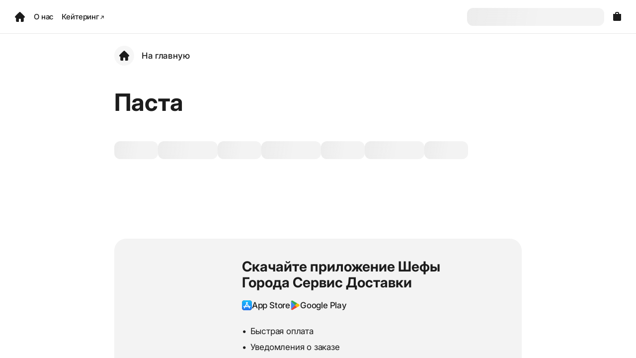

--- FILE ---
content_type: text/html; charset=utf-8
request_url: https://shefgorod.com/senkevich/menu/pasta_1/penne_s_lososem_i_brokkoli
body_size: 247161
content:
<!DOCTYPE html><html style="--headerAspectRatio:0;--headerAspectRatioMobile:0;--productPopupDetailsPadding:0;--productImageLargeBorderRadius:18px;--productImageSmallBorderRadius:18px;--buttonLargeBorderRadius:18px;--buttonSmallBorderRadius:18px;--buttonBasketActiveStateFontColor:#FFF;--buttonAddInBasketBorderRadius:18px;--textPrimary:#1C1C1C;--textSecondary:rgba(28, 28, 28, 0.6);--textLight:rgba(28, 28, 28, 0.3);--textInversePrimary:rgba(255, 255, 255, 0.92);--textSuccess:rgba(40, 113, 66, 1);--interactivePrimary:rgba(28, 28, 28, 1);--interactiveSecondary:rgba(28, 28, 28, 0.05);--interactiveDarkLight:rgba(28, 28, 28, 0.3);--interactiveLight:rgba(28, 28, 28, 0.1);--interactiveExtraLight:rgba(28, 28, 28, 0.05);--interactiveFloatIcon:rgba(242, 242, 242, 0.7);--interactiveFloatPrimary:rgba(250, 54, 5, 0.75);--interactiveBasePrimary:rgba(255, 255, 255, 1);--buttonInteractivePrimary:var(--interactivePrimary);--minimalPriceCardBackground:rgba(238, 207, 99, 0.2);--minimalPriceProgressBar:#EC6722;--freeDeliveryCardBackground:rgba(238, 207, 99, 0.2);--freeDeliveryProgressBar:#31B4BC;--giftCardBackground:rgba(238, 207, 99, 0.2);--giftCardProgressBar:#FFDE69;--accentsSidebarBackground:var(--accentsBackground);--accentsCategorySliderBackground:var(--accentsBackground);--accentsSuccess:rgba(40, 113, 66, 1);--accentsSuccessMealButton:rgba(0, 169, 128, 1);--accentsPromo:rgba(255, 208, 41, 1);--accentsError:rgba(242, 48, 48, 1);--accentsBackground:rgba(255, 255, 255, 1);--accentsSliderButton:#fff;--accentsPopupBackground:rgba(255, 255, 255, 1);--accentsPopupBackgroundSecond:#F5F5F5;--accentsCategorySliderGradient:linear-gradient(90deg, rgba(255, 255, 255, 0) 0%, rgba(255, 255, 255, 0.526) 54.17%, rgba(255, 255, 255, 1) 100%);--accentsDateSelectorLeftGradient:linear-gradient(270deg, rgba(255, 255, 255, 0) 0%, rgba(255, 255, 255, 0.526) 54.17%, rgba(255, 255, 255, 1) 100%);--accentsDateSelectorRightGradient:linear-gradient(90deg, rgba(255, 255, 255, 0) 0%, rgba(255, 255, 255, 0.526) 54.17%, rgba(255, 255, 255, 1) 100%);--deliveryZoneColor:rgba(253, 130, 4, 1);--accentsPopupOverlay:rgba(0, 0, 0, 0.32);--shadowDefault:0 0 1px rgba(0, 0, 0, 0.12), 0 3px 12px rgba(0, 0, 0, 0.06), 0 3px 6px rgba(0, 0, 0, 0.08);--shadowOrderDetailStatus:0 0 1px rgba(0, 0, 0, 0.08), 0 4px 16px rgba(0, 0, 0, 0.05);--shadowSidebar:-1px 0 0 0 rgba(28, 28, 28, 0.1);--shadowInlineTopLight:linear-gradient(180deg, rgba(255, 255, 255, 0) 0%, rgba(255, 255, 255, 1) 100%);--shadowCategorySlider:0px 1px 0px rgba(28, 28, 28, 0.08);--roundButtonBorderRadius:50%;--inputBorderRadius:18px;--popupBorderRadius:20px;--sliderCheckboxRoundBorderRadius:50%;--sliderCheckboxBorderRadius:14px;--bannerBorderRadius:18px;--productPopupDetailsPaddingMobile:0;--footerLogoMargin:0;--bannersShadow:inset 0 0 0 1px rgba(28, 28, 28, 0.1);--sidebarOptionsBorderRadius:18px;--sidebarWidgetsBorderRadius:6px;--h1:https://cdn.sanity.io/files/v7u7mfke/production/baa64ee6efc7331cbe288054213ae1eb3d4836a1.otf;--h2:https://cdn.sanity.io/files/v7u7mfke/production/baa64ee6efc7331cbe288054213ae1eb3d4836a1.otf;--h3:https://cdn.sanity.io/files/v7u7mfke/production/baa64ee6efc7331cbe288054213ae1eb3d4836a1.otf;--h1FontWeight:700;--h1FontSize:56px;--h1LineHeight:110%;--h1LetterSpacing:0;--h1TextTransform:none;--h1FontSizeMobile:28px;--h1FontSizeTablet:32px;--h1FontSizeDesktop:40px;--h1FontSizeLarge:48px;--h2FontWeight:700;--h2FontSize:28px;--h2LineHeight:32px;--h2LetterSpacing:0;--h2TextTransform:none;--h2FontSizeMobile:21px;--h2LineHeightMobile:24px;--h3FontWeight:700;--h3FontSize:21px;--h3LineHeight:24px;--h3LetterSpacing:0;--h3TextTransform:none" lang="ru"><head><meta charSet="utf-8"/><meta http-equiv="Content-Type" content="text/html; charset=utf-8"/><meta name="referrer" content="origin"/><meta name="viewport" id="viewport" content="width=device-width, initial-scale=1, minimum-scale=1, maximum-scale=1, viewport-fit=cover"/><meta property="og:type" content="website"/><meta property="og:image" content="https://cdn.starterapp.ru/w:1024/aHR0cHM6Ly9jZG4uc2FuaXR5LmlvL2ltYWdlcy92N3U3bWZrZS9wcm9kdWN0aW9uL2M4ZDUxMGM1MjRhMDk3ZTM0NWY4OGZiZWVmNTUwMTc5MTFmYTRkNTctMTIwMHg2MzAucG5n"/><meta property="og:image:type" content="image/png"/><meta property="og:site_name" content="Шефы Города Сервис Доставки"/><meta property="og:url" content="https://shefgorod.com/senkevich/menu/pasta_1/penne_s_lososem_i_brokkoli"/><meta name="mobile-web-app-capable" content="yes"/><meta name="apple-mobile-web-app-capable" content="yes"/><meta name="apple-mobile-web-app-title" content="Шефы Города: сервис доставки еды из ресторанов."/><meta content="summary_large_image" name="twitter:card"/><link type="image/x-icon" rel="shortcut icon" href="/icons/favicon.ico"/><link type="image/png" sizes="16x16" rel="icon" href="/icons/favicon16x16.png"/><link type="image/png" sizes="32x32" rel="icon" href="/icons/favicon32x32.png"/><link type="image/png" sizes="96x96" rel="icon" href="/icons/favicon96x96.png"/><link type="image/png" sizes="120x120" rel="icon" href="/icons/favicon120x120.png"/><link type="image/png" sizes="72x72" rel="icon" href="/icons/android-icon-72x72.png"/><link type="image/png" sizes="96x96" rel="icon" href="/icons/androidIcon96x96.png"/><link type="image/png" sizes="144x144" rel="icon" href="/icons/androidIcon144x144.png"/><link type="image/png" sizes="192x192" rel="icon" href="/icons/androidIcon192x192.png"/><link type="image/png" sizes="512x512" rel="icon" href="/icons/androidIcon512x512.png"/><link rel="manifest" href="/manifest.json"/><link sizes="57x57" rel="apple-touch-icon" href="/icons/appleTouchIcon57x57.png"/><link sizes="60x60" rel="apple-touch-icon" href="/icons/appleTouchIcon60x60.png"/><link sizes="72x72" rel="apple-touch-icon" href="/icons/appleTouchIcon72x72.png"/><link sizes="76x76" rel="apple-touch-icon" href="/icons/appleTouchIcon76x76.png"/><link sizes="114x114" rel="apple-touch-icon" href="/icons/appleTouchIcon114x114.png"/><link sizes="120x120" rel="apple-touch-icon" href="/icons/appleTouchIcon120x120.png"/><link sizes="144x144" rel="apple-touch-icon" href="/icons/appleTouchIcon144x144.png"/><link sizes="152x152" rel="apple-touch-icon" href="/icons/appleTouchIcon152x152.png"/><link sizes="180x180" rel="apple-touch-icon" href="/icons/appleTouchIcon180x180.png"/><meta name="msapplication-TileColor" content="#2b5797"/><meta name="msapplication-TileImage" content="/icons/mstile144x144.png"/><meta name="msapplication-square70x70logo" content="/icons/mstile70x70.png"/><meta name="msapplication-square150x150logo" content="/icons/mstile150x150.png"/><meta name="msapplication-wide310x150logo" content="/icons/mstile310x310.png"/><meta name="msapplication-square310x310logo" content="/icons/mstile310x150.png"/><meta name="application-name" content="My Application"/><meta name="msapplication-config" content="/browserconfig.xml"/><link rel="canonical" href="https://shefgorod.com/senkevich/menu/pasta_1/penne_s_lososem_i_brokkoli"/><title>undefined Шефы Города: сервис доставки еды из ресторанов.</title><meta property="og:title" content="undefined Шефы Города: сервис доставки еды из ресторанов."/><meta name="description" content="Заказать доставку еды на дом или в офис онлайн. Широкий выбор вкусных блюд на любой бюджет, выгодные акции и подарки на сайте и в приложении."/><meta property="og:description" content="Заказать доставку еды на дом или в офис онлайн. Широкий выбор вкусных блюд на любой бюджет, выгодные акции и подарки на сайте и в приложении."/><meta property="og:image:type" content="image/png"/><meta property="og:image:alt" content="undefined Шефы Города: сервис доставки еды из ресторанов."/><meta property="og:image" content="https://cdn.starterapp.ru/w:1024/aHR0cHM6Ly9jZG4uc2FuaXR5LmlvL2ltYWdlcy92N3U3bWZrZS9wcm9kdWN0aW9uL2M4ZDUxMGM1MjRhMDk3ZTM0NWY4OGZiZWVmNTUwMTc5MTFmYTRkNTctMTIwMHg2MzAucG5n"/><meta name="apple-itunes-app" content="app-id=6590619168"/><script type="application/ld+json">{"@context":"https://schema.org/","@type":"OfferCatalog","name":"Паста","description":"Заказать доставку еды на дом или в офис онлайн. Широкий выбор вкусных блюд на любой бюджет, выгодные акции и подарки на сайте и в приложении.","image":"","itemListElement":[]}</script><script type="application/ld+json">{"@context":"https://schema.org/","@type":"BreadcrumbList","itemListElement":[{"@type":"ListItem","position":1,"name":"Шефы Города Сервис Доставки","item":"https://shefgorod.com"},{"@type":"ListItem","position":2,"name":"Паста","item":"https://shefgorod.com/senkevich/menu/pasta_1/penne_s_lososem_i_br"}]}</script><meta name="next-head-count" content="52"/><link rel="preload" crossorigin="anonymous" href="/fonts/h1.otf" as="font" type="font/ttf"/><link rel="preload" crossorigin="anonymous" href="/fonts/h2.otf" as="font" type="font/ttf"/><link rel="preload" crossorigin="anonymous" href="/fonts/h3.otf" as="font" type="font/ttf"/><link rel="preload" href="/_next/static/css/d65af92b6ea7806d.css" as="style"/><link rel="stylesheet" href="/_next/static/css/d65af92b6ea7806d.css" data-n-g=""/><noscript data-n-css=""></noscript><script defer="" nomodule="" src="/_next/static/chunks/polyfills-42372ed130431b0a.js"></script><script defer="" src="/_next/static/chunks/4949.6a24a99e461d9dc2.js"></script><script defer="" src="/_next/static/chunks/7601.bbfad4c67ec2336c.js"></script><script defer="" src="/_next/static/chunks/9031.55fa2857726ab88c.js"></script><script defer="" src="/_next/static/chunks/3663.9aa81e212c1cefc7.js"></script><script defer="" src="/_next/static/chunks/7437.8c9d01ba78b7f50b.js"></script><script defer="" src="/_next/static/chunks/498.17442d87792f6e0a.js"></script><script defer="" src="/_next/static/chunks/6920.c3998ca212c2de4c.js"></script><script defer="" src="/_next/static/chunks/6609.fa4481c8ca6a1f3f.js"></script><script defer="" src="/_next/static/chunks/216.4236203af5a59cfc.js"></script><script defer="" src="/_next/static/chunks/4291.40b32e9b497fe256.js"></script><script defer="" src="/_next/static/chunks/2831.a2c532587c41800f.js"></script><script defer="" src="/_next/static/chunks/6837.e929bc80721686ff.js"></script><script defer="" src="/_next/static/chunks/7186.b5b3301de341534e.js"></script><script defer="" src="/_next/static/chunks/6062.003e3bfca74b7655.js"></script><script defer="" src="/_next/static/chunks/1147.c5b1391dd7e000b3.js"></script><script defer="" src="/_next/static/chunks/3124.2db3233ecc38608d.js"></script><script defer="" src="/_next/static/chunks/2970.93fe4a7ca877c923.js"></script><script src="/_next/static/chunks/webpack-1511afeee2a06b18.js" defer=""></script><script src="/_next/static/chunks/framework-f6cb691532f449a4.js" defer=""></script><script src="/_next/static/chunks/main-8f5d5d030c832406.js" defer=""></script><script src="/_next/static/chunks/pages/_app-43acb169ed7f590c.js" defer=""></script><script src="/_next/static/chunks/pages/%5B...customs%5D-418e664d8332378d.js" defer=""></script><script src="/_next/static/ki0Ze_mVbM-IAumBrsKDA/_buildManifest.js" defer=""></script><script src="/_next/static/ki0Ze_mVbM-IAumBrsKDA/_ssgManifest.js" defer=""></script></head><body><div id="__next"><div class="Layout_wrapper__T_0Bd" id="scrollingElement"><div class="Layout_layout__sXeaj" id="layout"><div><header id="header"><div class="Header_container___yW_1 Header_container_desktop__r4uA5 Header_container_theme_light__WfjFN Header_container_variant_small__nDOTc Header_container_border__BCUHC"><nav class="Header_nav__rGg2K" style="background:var(--accentsBackground)"><div class="Header_side-bar__SLSKG Header_side-bar_left__HJVzQ"><div class="Header_control_desktop__6Xbfz"><a href="/" target="_self" class="Link_link__aqvhj HeaderNavWrapper_wrapper__HA8WE HeaderNavWrapper_wrapper_light__tPMji GoHomeBtn_wrapper__VXhNa" as="/"><svg width="100%" height="100%" viewBox="0 0 24 24" fill="none" xmlns="http://www.w3.org/2000/svg"><path d="M11.5445 2.0631C11.0363 2.20383 11.177 2.07483 6.6737 6.57041C4.33605 8.9081 2.36976 10.8979 2.30721 10.9917C1.82248 11.7149 1.92021 12.6844 2.53785 13.3059C2.89749 13.6617 3.35486 13.8493 3.87868 13.8493H4.1445V16.9767C4.1445 19.0916 4.16014 20.1666 4.1875 20.3073C4.33605 21.0188 4.91069 21.6638 5.62215 21.9101C5.88015 22 5.89969 22 7.7878 22C9.64854 22 9.69154 22 9.79708 21.9179C9.85572 21.8749 9.94172 21.7889 9.98472 21.7303C10.0668 21.6247 10.0668 21.5739 10.0864 19.0134L10.1059 16.402L10.2232 16.2105C10.3717 15.972 10.6727 15.7805 10.962 15.7453C11.0715 15.7297 11.6187 15.7257 12.1777 15.7336L13.1941 15.7453L13.4013 15.8587C13.5967 15.9681 13.7218 16.0971 13.843 16.3121C13.886 16.3942 13.9017 16.875 13.9173 19.0173C13.9368 21.5739 13.9368 21.6247 14.0189 21.7303C14.0619 21.7889 14.1479 21.8749 14.2066 21.9179C14.3121 22 14.3551 22 16.2159 22C18.104 22 18.1235 22 18.3815 21.9101C19.093 21.6638 19.6676 21.0188 19.8161 20.3073C19.8435 20.1666 19.8591 19.0916 19.8591 16.9767V13.8493H20.125C21.0632 13.8493 21.8215 13.2121 21.9779 12.2935C22.0365 11.9338 21.9779 11.5507 21.8098 11.1911C21.6964 10.9565 21.3563 10.6047 17.4394 6.68377C15.1057 4.34607 13.112 2.37975 13.0104 2.31329C12.9087 2.24684 12.7328 2.15693 12.6195 2.11392C12.3458 2.00838 11.822 1.98492 11.5445 2.0631Z" fill="var(--color-black)"></path></svg></a></div><div class="Header_control_desktop__6Xbfz"><div class="Menu_menu-select__y2mCb"></div></div><div class="Header_links__Iu5q_"><a class="Link_link__aqvhj HeaderNavWrapper_wrapper__HA8WE HeaderNavWrapper_wrapper_light__tPMji" href="/o-nas" as="/o-nas"><div class="HeaderNavigationItem_container__bD9Gj" style="color:var(--color-black)"><span class="HeaderNavigationItem_link__xCTuh">О нас</span></div></a><a href="https://chefcity55-catering.ru/" target="_blank" class="Link_link__aqvhj HeaderNavWrapper_wrapper__HA8WE HeaderNavWrapper_wrapper_light__tPMji" as="https://chefcity55-catering.ru/"><div class="HeaderNavigationItem_container__bD9Gj" style="color:var(--color-black)"><span class="HeaderNavigationItem_link__xCTuh">Кейтеринг</span><svg width="100%" height="100%" viewBox="0 0 6 6" fill="none" class="HeaderNavigationItem_icon__bFE1S" xmlns="http://www.w3.org/2000/svg"><path d="M1.63889 1H4.75M4.75 1V4.11111M4.75 1L0.75 5" stroke="var(--color-black)" stroke-width="0.8" stroke-linecap="round" stroke-linejoin="round"></path></svg></div></a></div><div class="Header_control__ddNI3 Header_control_mobile__o9xmC"><a href="/" target="_self" class="Link_link__aqvhj HeaderNavWrapper_wrapper__HA8WE HeaderNavWrapper_wrapper_light__tPMji GoHomeBtn_wrapper__VXhNa" as="/"><svg width="100%" height="100%" viewBox="0 0 24 24" fill="none" xmlns="http://www.w3.org/2000/svg"><path d="M11.5445 2.0631C11.0363 2.20383 11.177 2.07483 6.6737 6.57041C4.33605 8.9081 2.36976 10.8979 2.30721 10.9917C1.82248 11.7149 1.92021 12.6844 2.53785 13.3059C2.89749 13.6617 3.35486 13.8493 3.87868 13.8493H4.1445V16.9767C4.1445 19.0916 4.16014 20.1666 4.1875 20.3073C4.33605 21.0188 4.91069 21.6638 5.62215 21.9101C5.88015 22 5.89969 22 7.7878 22C9.64854 22 9.69154 22 9.79708 21.9179C9.85572 21.8749 9.94172 21.7889 9.98472 21.7303C10.0668 21.6247 10.0668 21.5739 10.0864 19.0134L10.1059 16.402L10.2232 16.2105C10.3717 15.972 10.6727 15.7805 10.962 15.7453C11.0715 15.7297 11.6187 15.7257 12.1777 15.7336L13.1941 15.7453L13.4013 15.8587C13.5967 15.9681 13.7218 16.0971 13.843 16.3121C13.886 16.3942 13.9017 16.875 13.9173 19.0173C13.9368 21.5739 13.9368 21.6247 14.0189 21.7303C14.0619 21.7889 14.1479 21.8749 14.2066 21.9179C14.3121 22 14.3551 22 16.2159 22C18.104 22 18.1235 22 18.3815 21.9101C19.093 21.6638 19.6676 21.0188 19.8161 20.3073C19.8435 20.1666 19.8591 19.0916 19.8591 16.9767V13.8493H20.125C21.0632 13.8493 21.8215 13.2121 21.9779 12.2935C22.0365 11.9338 21.9779 11.5507 21.8098 11.1911C21.6964 10.9565 21.3563 10.6047 17.4394 6.68377C15.1057 4.34607 13.112 2.37975 13.0104 2.31329C12.9087 2.24684 12.7328 2.15693 12.6195 2.11392C12.3458 2.00838 11.822 1.98492 11.5445 2.0631Z" fill="var(--color-black)"></path></svg></a><div class="Menu_menu-select__y2mCb"></div></div></div><div class="Header_logo-bar___tqE1"><a href="senkevich" class="Link_link__aqvhj Header_link__XgKme"><div class="Header_logo-wrapper__U3ioN"></div></a></div><div class="Header_side-bar__SLSKG Header_side-bar_right__xK74l"><div class="Skeleton_skeleton__1UlDx Header_user-data-container_skeleton__8eSxU"></div><div class="Header_user-data-container__6gW_j Header_user-data-container_hidden__UnkuP"><div class="Header_control__ddNI3 Header_control_desktop__6Xbfz"><div class="User_container__Y2ev9" id="user-container" data-testid="enter-btn"><div class="HeaderNavWrapper_wrapper__HA8WE HeaderNavWrapper_wrapper_light__tPMji User_user__hiy_5"><svg width="100%" height="100%" viewBox="0 0 24 24" fill="none" class="User_icon__90Aqb" xmlns="http://www.w3.org/2000/svg"><path fill-rule="evenodd" clip-rule="evenodd" d="M12 1C14.7614 1 17 3.23858 17 6C17 8.76142 14.7614 11 12 11C9.23858 11 7 8.76142 7 6C7 3.23858 9.23858 1 12 1ZM20.9925 18.6767C21 18.8383 21 19.0294 21 19.4118C21 19.4937 21 19.5347 20.9984 19.5693C20.9626 20.3433 20.3433 20.9626 19.5693 20.9984C19.5347 21 19.4937 21 19.4118 21H4.58824C4.50631 21 4.46534 21 4.43072 20.9984C3.65675 20.9626 3.03738 20.3433 3.0016 19.5693C3 19.5347 3 19.4937 3 19.4118C3 19.0294 3 18.8383 3.00747 18.6767C3.17446 15.0648 6.06482 12.1745 9.67672 12.0075C9.83827 12 10.0294 12 10.4118 12H13.5882C13.9706 12 14.1617 12 14.3233 12.0075C17.9352 12.1745 20.8255 15.0648 20.9925 18.6767Z" fill="var(--color-black)"></path></svg><div class="User_text__Di3oq" style="color:var(--color-black)">Войти</div></div></div></div><div class="Header_control__ddNI3 Header_control_desktop__6Xbfz"><div class="NotificationsButton_wrapper__N3qMQ"><div class="NotificationsButton_notifications-select__bMs2l"></div></div></div></div><div class="Header_control__ddNI3 Header_control_tablet__j14OQ"><div class="SidebarButton_counter__GDDYs SidebarButton_counter_header__cKpVr"><svg width="100%" height="100%" viewBox="0 0 24 24" fill="none" class="SidebarButton_icon__ed9xH SidebarButton_icon_header__zN0pX" xmlns="http://www.w3.org/2000/svg"><path d="M20 18V6L4.00001 6L4.00001 18C4.00001 19.1046 4.89544 20 6.00001 20H18C19.1046 20 20 19.1046 20 18Z" fill="var(--color-black)"></path><path d="M9 6V4.4C9 3.6268 9.6268 3 10.4 3H13.6C14.3732 3 15 3.6268 15 4.4V6" stroke="var(--color-black)" stroke-width="1.8"></path></svg><div class="SidebarButton_value__sb_Cw SidebarButton_value_header__TfTG3" style="color:var(--accentsBackground)"></div></div></div></div></nav></div><div class="Header_container___yW_1 Header_container_mobile__5drsQ Header_container_theme_light__WfjFN Header_container_variant_small_mobile__IVw3f Header_container_border__BCUHC"><nav class="Header_nav__rGg2K undefined" style="background:var(--accentsBackground)"><div class="Header_side-bar__SLSKG Header_side-bar_left__HJVzQ"><div class="Header_control_desktop__6Xbfz"><a href="/" target="_self" class="Link_link__aqvhj HeaderNavWrapper_wrapper__HA8WE HeaderNavWrapper_wrapper_light__tPMji GoHomeBtn_wrapper__VXhNa" as="/"><svg width="100%" height="100%" viewBox="0 0 24 24" fill="none" xmlns="http://www.w3.org/2000/svg"><path d="M11.5445 2.0631C11.0363 2.20383 11.177 2.07483 6.6737 6.57041C4.33605 8.9081 2.36976 10.8979 2.30721 10.9917C1.82248 11.7149 1.92021 12.6844 2.53785 13.3059C2.89749 13.6617 3.35486 13.8493 3.87868 13.8493H4.1445V16.9767C4.1445 19.0916 4.16014 20.1666 4.1875 20.3073C4.33605 21.0188 4.91069 21.6638 5.62215 21.9101C5.88015 22 5.89969 22 7.7878 22C9.64854 22 9.69154 22 9.79708 21.9179C9.85572 21.8749 9.94172 21.7889 9.98472 21.7303C10.0668 21.6247 10.0668 21.5739 10.0864 19.0134L10.1059 16.402L10.2232 16.2105C10.3717 15.972 10.6727 15.7805 10.962 15.7453C11.0715 15.7297 11.6187 15.7257 12.1777 15.7336L13.1941 15.7453L13.4013 15.8587C13.5967 15.9681 13.7218 16.0971 13.843 16.3121C13.886 16.3942 13.9017 16.875 13.9173 19.0173C13.9368 21.5739 13.9368 21.6247 14.0189 21.7303C14.0619 21.7889 14.1479 21.8749 14.2066 21.9179C14.3121 22 14.3551 22 16.2159 22C18.104 22 18.1235 22 18.3815 21.9101C19.093 21.6638 19.6676 21.0188 19.8161 20.3073C19.8435 20.1666 19.8591 19.0916 19.8591 16.9767V13.8493H20.125C21.0632 13.8493 21.8215 13.2121 21.9779 12.2935C22.0365 11.9338 21.9779 11.5507 21.8098 11.1911C21.6964 10.9565 21.3563 10.6047 17.4394 6.68377C15.1057 4.34607 13.112 2.37975 13.0104 2.31329C12.9087 2.24684 12.7328 2.15693 12.6195 2.11392C12.3458 2.00838 11.822 1.98492 11.5445 2.0631Z" fill="var(--color-black)"></path></svg></a></div><div class="Header_control_desktop__6Xbfz"><div class="Menu_menu-select__y2mCb"></div></div><div class="Header_links__Iu5q_"><a class="Link_link__aqvhj HeaderNavWrapper_wrapper__HA8WE HeaderNavWrapper_wrapper_light__tPMji" href="/o-nas" as="/o-nas"><div class="HeaderNavigationItem_container__bD9Gj" style="color:var(--color-black)"><span class="HeaderNavigationItem_link__xCTuh">О нас</span></div></a><a href="https://chefcity55-catering.ru/" target="_blank" class="Link_link__aqvhj HeaderNavWrapper_wrapper__HA8WE HeaderNavWrapper_wrapper_light__tPMji" as="https://chefcity55-catering.ru/"><div class="HeaderNavigationItem_container__bD9Gj" style="color:var(--color-black)"><span class="HeaderNavigationItem_link__xCTuh">Кейтеринг</span><svg width="100%" height="100%" viewBox="0 0 6 6" fill="none" class="HeaderNavigationItem_icon__bFE1S" xmlns="http://www.w3.org/2000/svg"><path d="M1.63889 1H4.75M4.75 1V4.11111M4.75 1L0.75 5" stroke="var(--color-black)" stroke-width="0.8" stroke-linecap="round" stroke-linejoin="round"></path></svg></div></a></div><div class="Header_control__ddNI3 Header_control_mobile__o9xmC"><a href="/" target="_self" class="Link_link__aqvhj HeaderNavWrapper_wrapper__HA8WE HeaderNavWrapper_wrapper_light__tPMji GoHomeBtn_wrapper__VXhNa" as="/"><svg width="100%" height="100%" viewBox="0 0 24 24" fill="none" xmlns="http://www.w3.org/2000/svg"><path d="M11.5445 2.0631C11.0363 2.20383 11.177 2.07483 6.6737 6.57041C4.33605 8.9081 2.36976 10.8979 2.30721 10.9917C1.82248 11.7149 1.92021 12.6844 2.53785 13.3059C2.89749 13.6617 3.35486 13.8493 3.87868 13.8493H4.1445V16.9767C4.1445 19.0916 4.16014 20.1666 4.1875 20.3073C4.33605 21.0188 4.91069 21.6638 5.62215 21.9101C5.88015 22 5.89969 22 7.7878 22C9.64854 22 9.69154 22 9.79708 21.9179C9.85572 21.8749 9.94172 21.7889 9.98472 21.7303C10.0668 21.6247 10.0668 21.5739 10.0864 19.0134L10.1059 16.402L10.2232 16.2105C10.3717 15.972 10.6727 15.7805 10.962 15.7453C11.0715 15.7297 11.6187 15.7257 12.1777 15.7336L13.1941 15.7453L13.4013 15.8587C13.5967 15.9681 13.7218 16.0971 13.843 16.3121C13.886 16.3942 13.9017 16.875 13.9173 19.0173C13.9368 21.5739 13.9368 21.6247 14.0189 21.7303C14.0619 21.7889 14.1479 21.8749 14.2066 21.9179C14.3121 22 14.3551 22 16.2159 22C18.104 22 18.1235 22 18.3815 21.9101C19.093 21.6638 19.6676 21.0188 19.8161 20.3073C19.8435 20.1666 19.8591 19.0916 19.8591 16.9767V13.8493H20.125C21.0632 13.8493 21.8215 13.2121 21.9779 12.2935C22.0365 11.9338 21.9779 11.5507 21.8098 11.1911C21.6964 10.9565 21.3563 10.6047 17.4394 6.68377C15.1057 4.34607 13.112 2.37975 13.0104 2.31329C12.9087 2.24684 12.7328 2.15693 12.6195 2.11392C12.3458 2.00838 11.822 1.98492 11.5445 2.0631Z" fill="var(--color-black)"></path></svg></a><div class="Menu_menu-select__y2mCb"></div></div></div><div class="Header_logo-bar___tqE1"><a href="senkevich" class="Link_link__aqvhj Header_link__XgKme"><div class="Header_logo-wrapper__U3ioN"></div></a></div><div class="Header_side-bar__SLSKG Header_side-bar_right__xK74l"><div class="Header_control__ddNI3"><div class="Skeleton_skeleton__1UlDx Header_user-data-container_skeleton__8eSxU"></div></div><div class="Header_control__ddNI3 Header_control_tablet__j14OQ"><div class="SidebarButton_counter__GDDYs SidebarButton_counter_header__cKpVr"><svg width="100%" height="100%" viewBox="0 0 24 24" fill="none" class="SidebarButton_icon__ed9xH SidebarButton_icon_header__zN0pX" xmlns="http://www.w3.org/2000/svg"><path d="M20 18V6L4.00001 6L4.00001 18C4.00001 19.1046 4.89544 20 6.00001 20H18C19.1046 20 20 19.1046 20 18Z" fill="var(--color-black)"></path><path d="M9 6V4.4C9 3.6268 9.6268 3 10.4 3H13.6C14.3732 3 15 3.6268 15 4.4V6" stroke="var(--color-black)" stroke-width="1.8"></path></svg><div class="SidebarButton_value__sb_Cw SidebarButton_value_header__TfTG3" style="color:var(--accentsBackground)"></div></div></div></div></nav></div></header></div><div class="Widget_widget__a5b4t BackWidget_wrapper__XiQLl BackWidget_wrapper_up__gHXdC BackWidget_wrapper_up_with-catalog-navigation__FOTl4 BackWidget_wrapper_small__Lm_0M"><svg width="100%" height="100%" viewBox="0 0 24 24" fill="none" class="BackWidget_arrow_up__llJPl" xmlns="http://www.w3.org/2000/svg"><path d="M11.3637 4.3637C11.7152 4.01223 12.285 4.01223 12.6365 4.3637C12.988 4.71517 12.988 5.28502 12.6365 5.63649L7.17289 11.1001H19.0001C19.4972 11.1001 19.9001 11.503 19.9001 12.0001C19.9001 12.4972 19.4972 12.9001 19.0001 12.9001H7.17289L12.6365 18.3637C12.988 18.7152 12.988 19.285 12.6365 19.6365C12.285 19.988 11.7152 19.988 11.3637 19.6365L4.36437 12.6372C4.36219 12.635 4.36001 12.6328 4.35785 12.6306C4.20023 12.47 4.10233 12.2507 4.10014 12.0084C4.10011 12.0056 4.1001 12.0029 4.1001 12.0001C4.1001 11.9973 4.10011 11.9946 4.10014 11.9918C4.10121 11.8731 4.12527 11.7599 4.16807 11.6564C4.21199 11.5499 4.2772 11.4502 4.3637 11.3637L11.3637 4.3637Z" clip-rule="evenodd" fill-rule="evenodd" fill="#1C1C1C"></path></svg></div><div><div class="SidebarButton_container__5lq9n"><div class="SidebarButton_counter__GDDYs"><svg width="100%" height="100%" viewBox="0 0 24 24" fill="none" class="SidebarButton_icon__ed9xH" xmlns="http://www.w3.org/2000/svg"><path d="M20 18V6L4.00001 6L4.00001 18C4.00001 19.1046 4.89544 20 6.00001 20H18C19.1046 20 20 19.1046 20 18Z" fill="var(--interactiveBasePrimary)"></path><path d="M9 6V4.4C9 3.6268 9.6268 3 10.4 3H13.6C14.3732 3 15 3.6268 15 4.4V6" stroke="var(--interactiveBasePrimary)" stroke-width="1.8"></path></svg></div></div></div><div class="SidebarButton_container__5lq9n SidebarButton_container_admin__z__5c"><div class="SidebarButton_counter__GDDYs"><svg width="100%" height="100%" viewBox="0 0 14 16" fill="none" class="SidebarButton_icon__ed9xH" xmlns="http://www.w3.org/2000/svg"><path fill-rule="evenodd" clip-rule="evenodd" d="M0.46951 3.35204C0 4.27351 0 5.47977 0 7.89231V8.10769C0 10.5202 0 11.7265 0.46951 12.648C0.882503 13.4585 1.5415 14.1175 2.35204 14.5305C3.27351 15 4.47977 15 6.89231 15H7.10769C9.52023 15 10.7265 15 11.648 14.5305C12.4585 14.1175 13.1175 13.4585 13.5305 12.648C14 11.7265 14 10.5202 14 8.10769V7.89231C14 5.47977 14 4.27351 13.5305 3.35204C13.1175 2.5415 12.4585 1.8825 11.648 1.46951C10.7265 1 9.52023 1 7.10769 1H6.89231C4.47977 1 3.27351 1 2.35204 1.46951C1.5415 1.8825 0.882503 2.5415 0.46951 3.35204ZM12.1748 7.818H10.7328C10.6208 7.426 10.4247 7.16 10.1168 6.992C9.80875 6.824 9.44475 6.754 9.02475 6.754C8.84275 6.754 8.66075 6.768 8.49275 6.81C8.31075 6.838 8.15675 6.894 8.01675 6.978C7.87675 7.048 7.75075 7.146 7.66675 7.258C7.58275 7.37 7.54075 7.51 7.54075 7.664C7.54075 7.944 7.62475 8.14 7.80675 8.28C7.97475 8.42 8.24075 8.518 8.59075 8.602L9.66875 8.812C10.0188 8.882 10.3547 8.966 10.6768 9.078C10.9987 9.176 11.2788 9.316 11.5308 9.484C11.7828 9.652 11.9788 9.862 12.1188 10.114C12.2587 10.366 12.3428 10.688 12.3428 11.052C12.3428 11.43 12.2587 11.766 12.0908 12.074C11.9228 12.368 11.6847 12.62 11.4048 12.816C11.1248 13.012 10.7887 13.166 10.3967 13.278C10.0048 13.39 9.59875 13.446 9.17875 13.446C8.70275 13.446 8.26875 13.376 7.89075 13.25C7.49875 13.11 7.17675 12.942 6.89675 12.718C6.61675 12.494 6.40675 12.228 6.23875 11.92C6.07075 11.612 5.97275 11.276 5.93075 10.926H7.41475C7.51275 11.346 7.70875 11.682 7.98875 11.92C8.26875 12.158 8.68875 12.284 9.22075 12.284C9.69675 12.284 10.0888 12.186 10.4108 12.004C10.7188 11.808 10.8868 11.556 10.8868 11.22C10.8868 10.87 10.7328 10.618 10.4528 10.45C10.1728 10.282 9.83675 10.156 9.44475 10.086L8.31075 9.862C8.03075 9.806 7.75075 9.722 7.48475 9.624C7.21875 9.526 6.98075 9.4 6.78475 9.232C6.57475 9.064 6.40675 8.868 6.29475 8.616C6.16875 8.364 6.11275 8.07 6.11275 7.706C6.11275 7.37 6.18275 7.076 6.35075 6.81C6.51875 6.558 6.74275 6.334 7.02275 6.138C7.30275 5.956 7.62475 5.816 7.98875 5.718C8.35275 5.62 8.74475 5.564 9.16475 5.564C9.52875 5.564 9.89275 5.62 10.2288 5.718C10.5648 5.816 10.8587 5.956 11.1248 6.152C11.3907 6.348 11.6147 6.572 11.7968 6.852C11.9648 7.132 12.0908 7.454 12.1748 7.818Z" fill="white"></path></svg></div></div><aside class="Sidebar_wrapper__3Q70N undefined"></aside><a href="/checkout" class="ButtonToBasket_container__2HYey"><div class="SidebarButton_counter__GDDYs SidebarButton_counter_to-basket-btn__ypCMs"><svg width="100%" height="100%" viewBox="0 0 24 24" fill="none" class="SidebarButton_icon__ed9xH" xmlns="http://www.w3.org/2000/svg"><path d="M20 18V6L4.00001 6L4.00001 18C4.00001 19.1046 4.89544 20 6.00001 20H18C19.1046 20 20 19.1046 20 18Z" fill="var(--interactiveBasePrimary)"></path><path d="M9 6V4.4C9 3.6268 9.6268 3 10.4 3H13.6C14.3732 3 15 3.6268 15 4.4V6" stroke="var(--interactiveBasePrimary)" stroke-width="1.8"></path></svg><div class="SidebarButton_value__sb_Cw SidebarButton_value_to-basket-btn__wP3cB">0</div></div><span class="ButtonToBasket_description__cGAYf">Мой заказ</span><span class="ButtonToBasket_price__MrxlV">0 ₽</span></a><div class="DesktopNavigationButton_wrapper__dnafK DesktopNavigationButton_wrapper_overflow__VXJDY DesktopNavigationButton_wrapper_hidden__1aK3z" style="left:0;top:0;transform:translateY(-68px translateX(0)"><div class="DesktopNavigationButton_left-side__XIJ8s"><div class="DesktopNavigationButton_icon-wrapper__gYJFi"><svg width="100%" height="100%" viewBox="0 0 24 24" fill="none" class="DesktopNavigationButton_icon__5OXJF" xmlns="http://www.w3.org/2000/svg"><path d="M11.5445 2.0631C11.0363 2.20383 11.177 2.07483 6.6737 6.57041C4.33605 8.9081 2.36976 10.8979 2.30721 10.9917C1.82248 11.7149 1.92021 12.6844 2.53785 13.3059C2.89749 13.6617 3.35486 13.8493 3.87868 13.8493H4.1445V16.9767C4.1445 19.0916 4.16014 20.1666 4.1875 20.3073C4.33605 21.0188 4.91069 21.6638 5.62215 21.9101C5.88015 22 5.89969 22 7.7878 22C9.64854 22 9.69154 22 9.79708 21.9179C9.85572 21.8749 9.94172 21.7889 9.98472 21.7303C10.0668 21.6247 10.0668 21.5739 10.0864 19.0134L10.1059 16.402L10.2232 16.2105C10.3717 15.972 10.6727 15.7805 10.962 15.7453C11.0715 15.7297 11.6187 15.7257 12.1777 15.7336L13.1941 15.7453L13.4013 15.8587C13.5967 15.9681 13.7218 16.0971 13.843 16.3121C13.886 16.3942 13.9017 16.875 13.9173 19.0173C13.9368 21.5739 13.9368 21.6247 14.0189 21.7303C14.0619 21.7889 14.1479 21.8749 14.2066 21.9179C14.3121 22 14.3551 22 16.2159 22C18.104 22 18.1235 22 18.3815 21.9101C19.093 21.6638 19.6676 21.0188 19.8161 20.3073C19.8435 20.1666 19.8591 19.0916 19.8591 16.9767V13.8493H20.125C21.0632 13.8493 21.8215 13.2121 21.9779 12.2935C22.0365 11.9338 21.9779 11.5507 21.8098 11.1911C21.6964 10.9565 21.3563 10.6047 17.4394 6.68377C15.1057 4.34607 13.112 2.37975 13.0104 2.31329C12.9087 2.24684 12.7328 2.15693 12.6195 2.11392C12.3458 2.00838 11.822 1.98492 11.5445 2.0631Z" fill="#1C1C1C"></path></svg></div></div><span class="DesktopNavigationButton_text__a_Tfj">На главную</span><div id="navigation-place" class="DesktopNavigationButton_place__rOlKU DesktopNavigationButton_place_without-slider__Te3qd"><div class="DesktopNavigationButton_hover-container__c_xy6"><div class="DesktopNavigationButton_place-logo__VIFM7 DesktopNavigationButton_place-logo_visible__sLRJk" style="background:rgba(90, 93, 98, 1)"><div class="DesktopNavigationButton_image-wrapper__Rga1m"><div class="Media_image__cuWUl DesktopNavigationButton_image__EaQEq"></div></div></div><div class="DesktopNavigationButton_place-name__MNmpt DesktopNavigationButton_place-name_visible__5JP4E">Сенкевич</div><svg width="100%" height="100%" viewBox="0 0 16 16" fill="none" class="DesktopNavigationButton_arrow__WsTt0" xmlns="http://www.w3.org/2000/svg"><path d="M3 6L8 11L13 6" stroke="var(--textSecondary)" stroke-width="1.8" stroke-linecap="round" stroke-linejoin="round"></path></svg></div><div class="CatalogNavigationTooltip_wrapper__AJ8Rt"><ul class="CatalogNavigationItemList_wrapper__ayEfz CatalogNavigationTooltip_list__YRqOD"><li><div class="CatalogNavigationItem_main__L8JWO"><a href="/senkevich" class="Link_link__aqvhj CatalogNavigationItem_link__QV21m"><div class="CatalogNavigationItem_logo__r_vVG" style="background:rgba(90, 93, 98, 1)"><div class="CatalogNavigationItem_image-wrapper__GtZMR"><div class="Media_image__cuWUl CatalogNavigationItem_image__EiE6_"></div></div></div><div><div class="CatalogNavigationItem_title__4_BdS">Сенкевич</div><div class="CatalogNavigationItem_description__rodSU">Ресторан европейской кухни</div></div></a></div></li><li><div class="CatalogNavigationItem_main__L8JWO"><a href="/pinceriya-bontempi" class="Link_link__aqvhj CatalogNavigationItem_link__QV21m"><div class="CatalogNavigationItem_logo__r_vVG" style="background:rgba(255, 248, 235, 1)"><div class="CatalogNavigationItem_image-wrapper__GtZMR"><div class="Media_image__cuWUl CatalogNavigationItem_image__EiE6_"></div></div></div><div><div class="CatalogNavigationItem_title__4_BdS">Pinzeria by Bontempi</div><div class="CatalogNavigationItem_description__rodSU">Фирменная итальянская пинца</div></div></a></div></li><li><div class="CatalogNavigationItem_main__L8JWO"><a href="/sibirskaya-korona" class="Link_link__aqvhj CatalogNavigationItem_link__QV21m"><div class="CatalogNavigationItem_logo__r_vVG" style="background:rgba(1, 71, 48, 1)"><div class="CatalogNavigationItem_image-wrapper__GtZMR"><div class="Media_image__cuWUl CatalogNavigationItem_image__EiE6_"></div></div></div><div><div class="CatalogNavigationItem_title__4_BdS">Сибирская Корона</div><div class="CatalogNavigationItem_description__rodSU">Одно из лучших гриль-меню в городе</div></div></a></div></li><li><div class="CatalogNavigationItem_main__L8JWO"><a href="/piter" class="Link_link__aqvhj CatalogNavigationItem_link__QV21m"><div class="CatalogNavigationItem_logo__r_vVG" style="background:rgba(246, 127, 35, 1)"><div class="CatalogNavigationItem_image-wrapper__GtZMR"><div class="Media_image__cuWUl CatalogNavigationItem_image__EiE6_"></div></div></div><div><div class="CatalogNavigationItem_title__4_BdS">ПИТЕР</div><div class="CatalogNavigationItem_description__rodSU">Авторская питерская кухня</div></div></a></div></li><li><div class="CatalogNavigationItem_main__L8JWO"><a href="/kurochka-ryadom" class="Link_link__aqvhj CatalogNavigationItem_link__QV21m"><div class="CatalogNavigationItem_logo__r_vVG" style="background:rgba(0, 0, 0, 1)"><div class="CatalogNavigationItem_image-wrapper__GtZMR"><div class="Media_image__cuWUl CatalogNavigationItem_image__EiE6_"></div></div></div><div><div class="CatalogNavigationItem_title__4_BdS">Курочка Рядом</div><div class="CatalogNavigationItem_description__rodSU">Легендарный клубень, хрустящая курочка и сочные бургеры!</div></div></a></div></li><li><div class="CatalogNavigationItem_main__L8JWO"><a href="/love-buns" class="Link_link__aqvhj CatalogNavigationItem_link__QV21m"><div class="CatalogNavigationItem_logo__r_vVG" style="background:rgba(175, 198, 155, 1)"><div class="CatalogNavigationItem_image-wrapper__GtZMR"><div class="Media_image__cuWUl CatalogNavigationItem_image__EiE6_"></div></div></div><div><div class="CatalogNavigationItem_title__4_BdS">Love&#x27;buns</div><div class="CatalogNavigationItem_description__rodSU">Кофейня-булочная с любимыми десертами и напитками</div></div></a></div></li></ul></div></div></div><nav class="CatalogNavigation_wrapper__zjCGy"><h3 class="CatalogNavigation_title__Mqr6k">Рестораны</h3><ul class="CatalogNavigationItemList_wrapper__ayEfz"><li><div class="CatalogNavigationItem_main__L8JWO"><a href="/senkevich" class="Link_link__aqvhj CatalogNavigationItem_link__QV21m"><div class="CatalogNavigationItem_logo__r_vVG" style="background:rgba(90, 93, 98, 1)"><div class="CatalogNavigationItem_image-wrapper__GtZMR"><div class="Media_image__cuWUl CatalogNavigationItem_image__EiE6_"></div></div></div><div><div class="CatalogNavigationItem_title__4_BdS">Сенкевич</div><div class="CatalogNavigationItem_description__rodSU">Ресторан европейской кухни</div></div></a></div></li><li><div class="CatalogNavigationItem_main__L8JWO"><a href="/pinceriya-bontempi" class="Link_link__aqvhj CatalogNavigationItem_link__QV21m"><div class="CatalogNavigationItem_logo__r_vVG" style="background:rgba(255, 248, 235, 1)"><div class="CatalogNavigationItem_image-wrapper__GtZMR"><div class="Media_image__cuWUl CatalogNavigationItem_image__EiE6_"></div></div></div><div><div class="CatalogNavigationItem_title__4_BdS">Pinzeria by Bontempi</div><div class="CatalogNavigationItem_description__rodSU">Фирменная итальянская пинца</div></div></a></div></li><li><div class="CatalogNavigationItem_main__L8JWO"><a href="/sibirskaya-korona" class="Link_link__aqvhj CatalogNavigationItem_link__QV21m"><div class="CatalogNavigationItem_logo__r_vVG" style="background:rgba(1, 71, 48, 1)"><div class="CatalogNavigationItem_image-wrapper__GtZMR"><div class="Media_image__cuWUl CatalogNavigationItem_image__EiE6_"></div></div></div><div><div class="CatalogNavigationItem_title__4_BdS">Сибирская Корона</div><div class="CatalogNavigationItem_description__rodSU">Одно из лучших гриль-меню в городе</div></div></a></div></li><li><div class="CatalogNavigationItem_main__L8JWO"><a href="/piter" class="Link_link__aqvhj CatalogNavigationItem_link__QV21m"><div class="CatalogNavigationItem_logo__r_vVG" style="background:rgba(246, 127, 35, 1)"><div class="CatalogNavigationItem_image-wrapper__GtZMR"><div class="Media_image__cuWUl CatalogNavigationItem_image__EiE6_"></div></div></div><div><div class="CatalogNavigationItem_title__4_BdS">ПИТЕР</div><div class="CatalogNavigationItem_description__rodSU">Авторская питерская кухня</div></div></a></div></li><li><div class="CatalogNavigationItem_main__L8JWO"><a href="/kurochka-ryadom" class="Link_link__aqvhj CatalogNavigationItem_link__QV21m"><div class="CatalogNavigationItem_logo__r_vVG" style="background:rgba(0, 0, 0, 1)"><div class="CatalogNavigationItem_image-wrapper__GtZMR"><div class="Media_image__cuWUl CatalogNavigationItem_image__EiE6_"></div></div></div><div><div class="CatalogNavigationItem_title__4_BdS">Курочка Рядом</div><div class="CatalogNavigationItem_description__rodSU">Легендарный клубень, хрустящая курочка и сочные бургеры!</div></div></a></div></li><li><div class="CatalogNavigationItem_main__L8JWO"><a href="/love-buns" class="Link_link__aqvhj CatalogNavigationItem_link__QV21m"><div class="CatalogNavigationItem_logo__r_vVG" style="background:rgba(175, 198, 155, 1)"><div class="CatalogNavigationItem_image-wrapper__GtZMR"><div class="Media_image__cuWUl CatalogNavigationItem_image__EiE6_"></div></div></div><div><div class="CatalogNavigationItem_title__4_BdS">Love&#x27;buns</div><div class="CatalogNavigationItem_description__rodSU">Кофейня-булочная с любимыми десертами и напитками</div></div></a></div></li></ul></nav><div class="Layout_container__JLLqV Layout_container_with-banners__WDAtK" id="layout-container"><main class="Layout_main__LoPFe" aria-label="Ресторан Шефы Города Сервис Доставки"><div class="CategoryHeader_wrapper___YD90"><div class="MobileNavigationButton_wrapper__pW_Jl CategoryHeader_navigation-btn__xhBiJ"><button class="MobileNavigationButton_button__9LmGC"><svg width="100%" height="100%" viewBox="0 0 24 24" fill="none" class="MobileNavigationButton_icon__ZDbNZ" xmlns="http://www.w3.org/2000/svg"><path d="M11.3637 4.3637C11.7152 4.01223 12.285 4.01223 12.6365 4.3637C12.988 4.71517 12.988 5.28502 12.6365 5.63649L7.17289 11.1001H19.0001C19.4972 11.1001 19.9001 11.503 19.9001 12.0001C19.9001 12.4972 19.4972 12.9001 19.0001 12.9001H7.17289L12.6365 18.3637C12.988 18.7152 12.988 19.285 12.6365 19.6365C12.285 19.988 11.7152 19.988 11.3637 19.6365L4.36437 12.6372C4.36219 12.635 4.36001 12.6328 4.35785 12.6306C4.20023 12.47 4.10233 12.2507 4.10014 12.0084C4.10011 12.0056 4.1001 12.0029 4.1001 12.0001C4.1001 11.9973 4.10011 11.9946 4.10014 11.9918C4.10121 11.8731 4.12527 11.7599 4.16807 11.6564C4.21199 11.5499 4.2772 11.4502 4.3637 11.3637L11.3637 4.3637Z" clip-rule="evenodd" fill-rule="evenodd" fill="var(--textPrimary)"></path></svg></button><div class="MobileNavigationButton_title__pghYp">Сенкевич<svg width="100%" height="100%" viewBox="0 0 16 16" fill="none" class="MobileNavigationButton_icon__ZDbNZ" xmlns="http://www.w3.org/2000/svg"><path d="M3 6L8 11L13 6" stroke="var(--textSecondary)" stroke-width="1.8" stroke-linecap="round" stroke-linejoin="round"></path></svg></div></div><div class="CatalogBackBtn_wrapper__epxK8 CategoryHeader_back-btn__01Cop CategoryHeader_back-btn_hidden__2wNdu"><h2 class="CatalogBackBtn_btn__JKn0u"><button class="BackButton_wrapper__L0JIU CatalogBackBtn_btn-icon__nLD04" style="width:40px;height:40px"><svg width="24" height="24" viewBox="0 0 24 24" fill="none" xmlns="http://www.w3.org/2000/svg"><path d="M11.5445 2.0631C11.0363 2.20383 11.177 2.07483 6.6737 6.57041C4.33605 8.9081 2.36976 10.8979 2.30721 10.9917C1.82248 11.7149 1.92021 12.6844 2.53785 13.3059C2.89749 13.6617 3.35486 13.8493 3.87868 13.8493H4.1445V16.9767C4.1445 19.0916 4.16014 20.1666 4.1875 20.3073C4.33605 21.0188 4.91069 21.6638 5.62215 21.9101C5.88015 22 5.89969 22 7.7878 22C9.64854 22 9.69154 22 9.79708 21.9179C9.85572 21.8749 9.94172 21.7889 9.98472 21.7303C10.0668 21.6247 10.0668 21.5739 10.0864 19.0134L10.1059 16.402L10.2232 16.2105C10.3717 15.972 10.6727 15.7805 10.962 15.7453C11.0715 15.7297 11.6187 15.7257 12.1777 15.7336L13.1941 15.7453L13.4013 15.8587C13.5967 15.9681 13.7218 16.0971 13.843 16.3121C13.886 16.3942 13.9017 16.875 13.9173 19.0173C13.9368 21.5739 13.9368 21.6247 14.0189 21.7303C14.0619 21.7889 14.1479 21.8749 14.2066 21.9179C14.3121 22 14.3551 22 16.2159 22C18.104 22 18.1235 22 18.3815 21.9101C19.093 21.6638 19.6676 21.0188 19.8161 20.3073C19.8435 20.1666 19.8591 19.0916 19.8591 16.9767V13.8493H20.125C21.0632 13.8493 21.8215 13.2121 21.9779 12.2935C22.0365 11.9338 21.9779 11.5507 21.8098 11.1911C21.6964 10.9565 21.3563 10.6047 17.4394 6.68377C15.1057 4.34607 13.112 2.37975 13.0104 2.31329C12.9087 2.24684 12.7328 2.15693 12.6195 2.11392C12.3458 2.00838 11.822 1.98492 11.5445 2.0631Z" fill="#1C1C1C"></path></svg></button>На главную</h2><div class="CatalogBackBtn_navigation__cg0hh">Рестораны<svg width="100%" height="100%" viewBox="0 0 16 16" fill="none" class="CatalogBackBtn_icon__n_emS" xmlns="http://www.w3.org/2000/svg"><path d="M3 6L8 11L13 6" stroke="var(--textSecondary)" stroke-width="1.8" stroke-linecap="round" stroke-linejoin="round"></path></svg><div class="CatalogNavigationTooltip_wrapper__AJ8Rt"><ul class="CatalogNavigationItemList_wrapper__ayEfz CatalogNavigationTooltip_list__YRqOD"><li><div class="CatalogNavigationItem_main__L8JWO"><a href="/senkevich" class="Link_link__aqvhj CatalogNavigationItem_link__QV21m"><div class="CatalogNavigationItem_logo__r_vVG" style="background:rgba(90, 93, 98, 1)"><div class="CatalogNavigationItem_image-wrapper__GtZMR"><div class="Media_image__cuWUl CatalogNavigationItem_image__EiE6_"></div></div></div><div><div class="CatalogNavigationItem_title__4_BdS">Сенкевич</div><div class="CatalogNavigationItem_description__rodSU">Ресторан европейской кухни</div></div></a></div></li><li><div class="CatalogNavigationItem_main__L8JWO"><a href="/pinceriya-bontempi" class="Link_link__aqvhj CatalogNavigationItem_link__QV21m"><div class="CatalogNavigationItem_logo__r_vVG" style="background:rgba(255, 248, 235, 1)"><div class="CatalogNavigationItem_image-wrapper__GtZMR"><div class="Media_image__cuWUl CatalogNavigationItem_image__EiE6_"></div></div></div><div><div class="CatalogNavigationItem_title__4_BdS">Pinzeria by Bontempi</div><div class="CatalogNavigationItem_description__rodSU">Фирменная итальянская пинца</div></div></a></div></li><li><div class="CatalogNavigationItem_main__L8JWO"><a href="/sibirskaya-korona" class="Link_link__aqvhj CatalogNavigationItem_link__QV21m"><div class="CatalogNavigationItem_logo__r_vVG" style="background:rgba(1, 71, 48, 1)"><div class="CatalogNavigationItem_image-wrapper__GtZMR"><div class="Media_image__cuWUl CatalogNavigationItem_image__EiE6_"></div></div></div><div><div class="CatalogNavigationItem_title__4_BdS">Сибирская Корона</div><div class="CatalogNavigationItem_description__rodSU">Одно из лучших гриль-меню в городе</div></div></a></div></li><li><div class="CatalogNavigationItem_main__L8JWO"><a href="/piter" class="Link_link__aqvhj CatalogNavigationItem_link__QV21m"><div class="CatalogNavigationItem_logo__r_vVG" style="background:rgba(246, 127, 35, 1)"><div class="CatalogNavigationItem_image-wrapper__GtZMR"><div class="Media_image__cuWUl CatalogNavigationItem_image__EiE6_"></div></div></div><div><div class="CatalogNavigationItem_title__4_BdS">ПИТЕР</div><div class="CatalogNavigationItem_description__rodSU">Авторская питерская кухня</div></div></a></div></li><li><div class="CatalogNavigationItem_main__L8JWO"><a href="/kurochka-ryadom" class="Link_link__aqvhj CatalogNavigationItem_link__QV21m"><div class="CatalogNavigationItem_logo__r_vVG" style="background:rgba(0, 0, 0, 1)"><div class="CatalogNavigationItem_image-wrapper__GtZMR"><div class="Media_image__cuWUl CatalogNavigationItem_image__EiE6_"></div></div></div><div><div class="CatalogNavigationItem_title__4_BdS">Курочка Рядом</div><div class="CatalogNavigationItem_description__rodSU">Легендарный клубень, хрустящая курочка и сочные бургеры!</div></div></a></div></li><li><div class="CatalogNavigationItem_main__L8JWO"><a href="/love-buns" class="Link_link__aqvhj CatalogNavigationItem_link__QV21m"><div class="CatalogNavigationItem_logo__r_vVG" style="background:rgba(175, 198, 155, 1)"><div class="CatalogNavigationItem_image-wrapper__GtZMR"><div class="Media_image__cuWUl CatalogNavigationItem_image__EiE6_"></div></div></div><div><div class="CatalogNavigationItem_title__4_BdS">Love&#x27;buns</div><div class="CatalogNavigationItem_description__rodSU">Кофейня-булочная с любимыми десертами и напитками</div></div></a></div></li></ul></div></div></div><h1 class="CategoryHeader_title__i5Aok" data-testid="catalog-category-header">Паста</h1></div><div class="SkeletonCategories_wrapper__NMIqL CategorySlider_container__tLXBJ"><div class="Skeleton_skeleton__1UlDx SkeletonCategories_skeleton-category__Zo5Mz"></div><div class="Skeleton_skeleton__1UlDx SkeletonCategories_skeleton-category__Zo5Mz SkeletonCategories_skeleton-category_even__3bCgl"></div><div class="Skeleton_skeleton__1UlDx SkeletonCategories_skeleton-category__Zo5Mz"></div><div class="Skeleton_skeleton__1UlDx SkeletonCategories_skeleton-category__Zo5Mz SkeletonCategories_skeleton-category_even__3bCgl"></div><div class="Skeleton_skeleton__1UlDx SkeletonCategories_skeleton-category__Zo5Mz"></div><div class="Skeleton_skeleton__1UlDx SkeletonCategories_skeleton-category__Zo5Mz SkeletonCategories_skeleton-category_even__3bCgl"></div><div class="Skeleton_skeleton__1UlDx SkeletonCategories_skeleton-category__Zo5Mz"></div></div><div class="CategoryItems_container__f_4hp"></div></main></div><div class="Layout_footer-wrapper__r6c9N"><footer class="Layout_footer__tNZbo"><div class="AppBanner_banner__QzqFr"><div class="AppBanner_content__WO6RP"><p class="AppBanner_title____LIw">Скачайте приложение Шефы Города Сервис Доставки</p><div class="AppBanner_links__5dD06"><a href="https://apps.apple.com/us/app/%D1%88%D0%B5%D1%84%D1%8B-%D0%B3%D0%BE%D1%80%D0%BE%D0%B4%D0%B0-%D0%B4%D0%BE%D1%81%D1%82%D0%B0%D0%B2%D0%BA%D0%B0/id6590619168" target="_blank" rel="noreferrer" class="AppBanner_link__txeB8"><svg width="100%" height="100%" viewBox="0 0 20 20" fill="none" class="AppBanner_mini-icon__99DkE" xmlns="http://www.w3.org/2000/svg"><path fill-rule="evenodd" clip-rule="evenodd" d="M9.6 20C5.07452 20 2.81177 20 1.40589 18.5941C3.25116e-07 17.1882 2.34941e-07 14.9255 3.54207e-08 10.4L1.50284e-10 9.59995C-1.9937e-07 5.07445 -3.25116e-07 2.8117 1.40589 1.40581C2.81177 3.25116e-07 5.07452 2.30942e-07 9.59998 3.48169e-08L10.4 1.46473e-10C14.9255 -1.95981e-07 17.1882 -3.25116e-07 18.5941 1.40581C20 2.81168 20 5.07445 20 9.59995V10.4C20 14.9255 20 17.1882 18.5941 18.5941C17.1882 20 14.9255 20 10.4 20H9.6Z" fill="#1C1C1C"></path><path fill-rule="evenodd" clip-rule="evenodd" d="M9.6 20C5.07452 20 2.81177 20 1.40589 18.5941C3.25116e-07 17.1882 2.34941e-07 14.9255 3.54207e-08 10.4L1.50284e-10 9.59995C-1.9937e-07 5.07445 -3.25116e-07 2.8117 1.40589 1.40581C2.81177 3.25116e-07 5.07452 2.30942e-07 9.59998 3.48169e-08L10.4 1.46473e-10C14.9255 -1.95981e-07 17.1882 -3.25116e-07 18.5941 1.40581C20 2.81168 20 5.07445 20 9.59995V10.4C20 14.9255 20 17.1882 18.5941 18.5941C17.1882 20 14.9255 20 10.4 20H9.6Z" fill="url(#paint0_linear_R2klrm)"></path><path d="M9.91353 4.59489L10.3185 3.89497C10.5685 3.45753 11.1259 3.31005 11.5634 3.56002C12.0008 3.80998 12.1483 4.36741 11.8983 4.80486L7.99627 11.559H10.8185C11.7333 11.559 12.2458 12.6339 11.8483 13.3788H3.57432C3.06938 13.3788 2.66443 12.9738 2.66443 12.4689C2.66443 11.964 3.06938 11.559 3.57432 11.559H5.89403L8.86366 6.41216L7.93627 4.80236C7.6863 4.36492 7.83379 3.81248 8.27123 3.55752C8.70868 3.30755 9.26111 3.45503 9.51608 3.89247L9.91353 4.59489ZM6.40397 14.3162L5.52907 15.8335C5.27911 16.2709 4.72168 16.4184 4.28423 16.1684C3.84678 15.9185 3.6993 15.361 3.94927 14.9236L4.59919 13.7987C5.3341 13.5713 5.93152 13.7462 6.40397 14.3162ZM13.9381 11.564H16.3053C16.8102 11.564 17.2152 11.969 17.2152 12.4739C17.2152 12.9788 16.8102 13.3838 16.3053 13.3838H14.9904L15.8778 14.9236C16.1278 15.361 15.9803 15.9135 15.5429 16.1684C15.1054 16.4184 14.553 16.2709 14.298 15.8335C12.8032 13.2413 11.6808 11.3015 10.9359 10.0092C10.1735 8.69437 10.7185 7.37454 11.2559 6.9271C11.8533 7.95197 12.7457 9.49927 13.9381 11.564Z" fill="white"></path><defs><linearGradient id="paint0_linear_R2klrm" x1="10" y1="0" x2="10" y2="20" gradientUnits="userSpaceOnUse"><stop stop-color="#18BFFB"></stop><stop offset="1" stop-color="#2072F3"></stop></linearGradient></defs></svg>App Store</a><a href="https://play.google.com/store/apps/details?id=starter.shefigoroda.client" target="_blank" rel="noreferrer" class="AppBanner_link__txeB8"><svg width="100%" height="100%" viewBox="0 0 20 20" fill="none" class="AppBanner_mini-icon__99DkE" xmlns="http://www.w3.org/2000/svg"><path d="M9.71166 9.48486L1.77081 17.8322C1.77122 17.8339 1.77166 17.8356 1.77212 17.8372C2.01568 18.7435 2.85133 19.411 3.84364 19.411C4.22587 19.4117 4.60141 19.3108 4.93177 19.1185L4.95697 19.1035L13.8953 13.9955L9.71166 9.48486Z" fill="#EA4335"></path><path d="M17.7465 8.06357L17.7389 8.05857L13.88 5.84277L9.53253 9.67446L13.8952 13.9946L17.7339 11.8012C18.4068 11.4411 18.8637 10.7387 18.8637 9.92868C18.8637 9.12367 18.4131 8.4249 17.7465 8.06357Z" fill="#FBBC04"></path><path d="M1.76743 1.98926C1.71893 2.16743 1.69445 2.35128 1.69464 2.53593V17.286C1.70246 17.4977 1.71963 17.6587 1.76786 17.8323L9.98183 9.6987L1.76743 1.98926Z" fill="#4285F4"></path><path d="M9.7688 9.91116L13.8786 5.84155L4.95046 0.714888C4.61513 0.515621 4.23219 0.41067 3.84212 0.411134C2.84982 0.411134 2.01286 1.07991 1.76929 1.98748L1.76886 1.98966L9.7688 9.91116Z" fill="#34A853"></path></svg>Google Play</a></div><ul class="AppBanner_advantages__YAkKM"><li class="AppBanner_advantage__dxNA1"><span class="AppBanner_dot__rmDbc">•</span>Быстрая оплата</li><li class="AppBanner_advantage__dxNA1"><span class="AppBanner_dot__rmDbc">•</span>Уведомления о заказе</li><li class="AppBanner_advantage__dxNA1"><span class="AppBanner_dot__rmDbc">•</span>Карта лояльности</li></ul><div class="AppBanner_buttons__j50XI"><a href="https://apps.apple.com/us/app/%D1%88%D0%B5%D1%84%D1%8B-%D0%B3%D0%BE%D1%80%D0%BE%D0%B4%D0%B0-%D0%B4%D0%BE%D1%81%D1%82%D0%B0%D0%B2%D0%BA%D0%B0/id6590619168" target="_blank" rel="noreferrer" class="AppBanner_button__TCvBq AppBanner_button_appstore__EwLdO"><div class="AppBanner_icons__OgIiq"><svg width="100%" height="100%" viewBox="0 0 120 40" fill="none" class="AppBanner_icon__okmAd" xmlns="http://www.w3.org/2000/svg"><rect width="120" height="40" rx="7" fill="black"></rect><path fill-rule="evenodd" clip-rule="evenodd" d="M36.7383 11.2534H37.5361C37.6735 11.2705 37.8129 11.259 37.9455 11.2195C38.0782 11.1801 38.2013 11.1136 38.307 11.0242C38.4127 10.9349 38.4987 10.8246 38.5596 10.7003C38.6206 10.576 38.6552 10.4405 38.6611 10.3022C38.6611 9.75193 38.2471 9.39646 37.5449 9.39646C37.4042 9.3768 37.261 9.38553 37.1237 9.42214C36.9864 9.45875 36.8579 9.52249 36.7456 9.60961C36.6334 9.69672 36.5397 9.80544 36.4702 9.92935C36.4007 10.0533 36.3567 10.1898 36.3408 10.331H35.4648C35.4799 10.0747 35.5476 9.82428 35.6636 9.59527C35.7797 9.36626 35.9417 9.16359 36.1394 8.99989C36.3372 8.83618 36.5666 8.71494 36.8133 8.64372C37.0599 8.5725 37.3186 8.55282 37.5732 8.58591C38.748 8.58591 39.5752 9.24362 39.5752 10.1904C39.578 10.5076 39.4719 10.8161 39.2746 11.0645C39.0773 11.3129 38.8008 11.486 38.4912 11.5551V11.6255C38.8582 11.6417 39.2038 11.8027 39.4525 12.073C39.7012 12.3434 39.8328 12.7013 39.8184 13.0683C39.7912 13.3322 39.7116 13.588 39.5843 13.8208C39.457 14.0535 39.2845 14.2585 39.077 14.4237C38.8694 14.5889 38.631 14.7111 38.3756 14.7829C38.1202 14.8548 37.8531 14.875 37.5898 14.8423C37.326 14.8782 37.0577 14.8607 36.8008 14.7907C36.5439 14.7208 36.3037 14.5998 36.0946 14.4351C35.8854 14.2703 35.7116 14.0651 35.5834 13.8317C35.4553 13.5983 35.3754 13.3415 35.3486 13.0766H36.2383C36.292 13.6474 36.8164 14.0156 37.5898 14.0156C38.3633 14.0156 38.8682 13.6021 38.8682 13.0191C38.8682 12.4277 38.3926 12.0635 37.5615 12.0635H36.7383V11.2534ZM23.1521 8.71875C23.2489 9.98298 22.8491 11.2352 22.0376 12.2094C21.649 12.6927 21.1558 13.0815 20.5951 13.3466C20.0344 13.6117 19.4209 13.7461 18.8008 13.7397C18.7612 13.1318 18.8419 12.522 19.0381 11.9452C19.2344 11.3685 19.5424 10.836 19.9445 10.3784C20.767 9.44153 21.9123 8.84897 23.1521 8.71875ZM25.4135 17.9213C25.0014 18.6473 24.7797 19.4657 24.769 20.3003C24.77 21.2392 25.0474 22.157 25.5665 22.9393C26.0856 23.7216 26.8235 24.3338 27.6882 24.6995C27.3483 25.8039 26.8358 26.8476 26.1698 27.792C25.2754 29.1299 24.3377 30.437 22.8493 30.4611C22.1414 30.4775 21.6636 30.2739 21.1657 30.0618C20.6464 29.8406 20.1052 29.61 19.2583 29.61C18.3602 29.61 17.7947 29.848 17.2494 30.0775C16.7782 30.2758 16.3219 30.4679 15.6789 30.4945C14.2615 30.547 13.1782 29.0666 12.2513 27.7412C10.3987 25.0346 8.95607 20.1136 10.8901 16.7651C11.3365 15.9629 11.9832 15.2899 12.7671 14.8118C13.551 14.3338 14.4453 14.0669 15.363 14.0373C16.1669 14.0207 16.9383 14.3306 17.6147 14.6023C18.1319 14.81 18.5935 14.9954 18.9715 14.9954C19.3038 14.9954 19.7525 14.8173 20.2755 14.6098C21.0992 14.2828 22.1072 13.8828 23.1344 13.9906C23.9216 14.0152 24.6922 14.2231 25.385 14.5976C26.0779 14.9722 26.6738 15.5031 27.1256 16.1483C26.4145 16.5854 25.8255 17.1954 25.4135 17.9213ZM42.3027 27.1397H37.5693L36.4326 30.4961H34.4277L38.9111 18.0781H40.9941L45.4775 30.4961H43.4385L42.3027 27.1397ZM38.0596 25.5908H41.8116L39.962 20.1436H39.9102L38.0596 25.5908ZM51.3809 30.5925C53.6534 30.5925 55.1592 28.7849 55.1592 25.9714C55.1592 23.1657 53.6445 21.3493 51.3467 21.3493C50.7664 21.3306 50.1918 21.4696 49.6842 21.7514C49.1766 22.0333 48.7549 22.4474 48.4639 22.9499H48.4297V21.4441H46.6309V33.4929H48.4893V29.0085H48.5323C48.8104 29.5134 49.2252 29.9297 49.7289 30.2099C50.2327 30.49 50.8052 30.6226 51.3809 30.5925ZM50.8565 22.9333C52.3018 22.9333 53.2491 24.1384 53.2491 25.9714C53.2491 27.821 52.3018 29.0173 50.8565 29.0173C49.4365 29.0173 48.4815 27.7956 48.4815 25.9714C48.4815 24.1638 49.4365 22.9333 50.8565 22.9333ZM65.1241 25.9714C65.1241 28.7849 63.6182 30.5925 61.3457 30.5925C60.7701 30.6226 60.1976 30.49 59.6938 30.2099C59.19 29.9297 58.7753 29.5134 58.4971 29.0085H58.4541V33.4929H56.5957V21.444H58.3945V22.9499H58.4287C58.7197 22.4474 59.1414 22.0333 59.649 21.7514C60.1567 21.4696 60.7312 21.3306 61.3115 21.3493C63.6094 21.3493 65.1241 23.1657 65.1241 25.9714ZM63.2139 25.9714C63.2139 24.1384 62.2666 22.9333 60.8213 22.9333C59.4014 22.9333 58.4463 24.1638 58.4463 25.9714C58.4463 27.7956 59.4014 29.0173 60.8213 29.0173C62.2666 29.0173 63.2139 27.821 63.2139 25.9714ZM74.6787 29.0762C73.044 29.0762 71.8477 28.2676 71.71 27.0362L69.8076 27.0361C69.9277 29.2822 71.7871 30.7031 74.541 30.7031C77.4844 30.7031 79.335 29.248 79.335 26.9248C79.335 25.1084 78.2764 24.0849 75.7285 23.4824L74.3604 23.1465C72.7598 22.751 72.1055 22.2344 72.1055 21.3565C72.1055 20.2549 73.1299 19.4981 74.627 19.4981C76.124 19.4981 77.1485 20.2461 77.2607 21.4854H79.1367C79.0762 19.3428 77.2774 17.8711 74.6534 17.8711C72.002 17.8711 70.1348 19.3428 70.1348 21.4854C70.1348 23.2158 71.1934 24.2822 73.4737 24.833L75.083 25.2207C76.6924 25.6162 77.3721 26.1934 77.3721 27.1572C77.3721 28.2676 76.2451 29.0762 74.6787 29.0762ZM83.3467 19.3008V21.4434H85.0684V22.915H83.3467V27.9062C83.3467 28.6816 83.6914 29.043 84.4482 29.043C84.6526 29.0394 84.8567 29.0251 85.0596 29V30.4629C84.7193 30.5264 84.3734 30.5552 84.0273 30.5488C82.1943 30.5488 81.4795 29.8603 81.4795 28.1045V22.915H80.1631V21.4434H81.4795V19.3008H83.3467ZM90.3594 21.332C87.7432 21.332 86.0654 23.1221 86.0654 25.9707C86.0654 28.8271 87.7265 30.6094 90.3594 30.6094C92.9932 30.6094 94.6543 28.8272 94.6543 25.9707C94.6543 23.122 92.9844 21.332 90.3594 21.332ZM90.3594 22.8633C91.8652 22.8633 92.7607 24.0166 92.7607 25.9707C92.7607 27.9326 91.8652 29.0772 90.3594 29.0772C88.8535 29.0772 87.959 27.9326 87.959 25.9707C87.959 24.0254 88.8535 22.8633 90.3594 22.8633ZM96.1865 21.444H97.959V22.985H98.002C98.1219 22.5037 98.4039 22.0784 98.8005 21.7805C99.197 21.4826 99.6841 21.3303 100.18 21.3492C100.394 21.3485 100.607 21.3717 100.816 21.4186V23.1569C100.546 23.0742 100.264 23.0363 99.9814 23.0445C99.7115 23.0336 99.4423 23.0812 99.1925 23.1841C98.9426 23.287 98.718 23.4427 98.534 23.6406C98.3501 23.8385 98.2111 24.0738 98.1267 24.3305C98.0422 24.5872 98.0144 24.8591 98.0449 25.1276V30.4977H96.1865L96.1865 21.444ZM105.486 30.6094C107.534 30.6094 109.135 29.4814 109.385 27.8379L107.62 27.8379C107.455 28.247 107.163 28.5919 106.786 28.8213C106.409 29.0508 105.968 29.1525 105.529 29.1113C105.195 29.1236 104.862 29.0647 104.552 28.9384C104.242 28.8121 103.963 28.6213 103.733 28.3787C103.502 28.1362 103.326 27.8474 103.216 27.5316C103.106 27.2157 103.064 26.8801 103.094 26.5469V26.4346H109.488V25.7978C109.488 23.0527 107.913 21.332 105.408 21.332C102.861 21.332 101.218 23.1738 101.218 26.0137C101.218 28.8447 102.853 30.6094 105.486 30.6094ZM107.629 25.1357H103.103C103.102 24.8331 103.161 24.5333 103.277 24.2537C103.392 23.974 103.562 23.72 103.777 23.5064C103.991 23.2928 104.245 23.1237 104.526 23.009C104.806 22.8942 105.106 22.8361 105.408 22.8379C105.708 22.8314 106.006 22.8871 106.284 23.0013C106.561 23.1155 106.812 23.2858 107.021 23.5016C107.229 23.7174 107.391 23.9739 107.495 24.2551C107.6 24.5363 107.646 24.8361 107.629 25.1357ZM42.5039 12.0815C41.4336 12.1479 40.8291 12.6152 40.8291 13.4258C40.8298 13.6158 40.8704 13.8036 40.9482 13.977C41.0259 14.1504 41.1392 14.3056 41.2806 14.4326C41.422 14.5596 41.5885 14.6555 41.7692 14.7142C41.95 14.7729 42.141 14.7931 42.3301 14.7734C42.5979 14.7858 42.8643 14.7269 43.1019 14.6027C43.3395 14.4784 43.5399 14.2934 43.6826 14.0664H43.7529V14.6992H44.6094V11.6226C44.6094 10.6714 43.9727 10.1094 42.8438 10.1094C41.8223 10.1094 41.0938 10.6055 41.0029 11.3789H41.8633C41.9629 11.0605 42.3057 10.8784 42.8018 10.8784C43.4102 10.8784 43.7236 11.147 43.7236 11.6226V12.0112L42.5039 12.0815ZM43.7236 12.6645V13.041C43.714 13.1831 43.6759 13.3217 43.6116 13.4487C43.5473 13.5758 43.4581 13.6885 43.3493 13.7804C43.2405 13.8722 43.1144 13.9412 42.9784 13.9833C42.8423 14.0254 42.6993 14.0397 42.5576 14.0254C42.0742 14.0254 41.7226 13.7895 41.7226 13.3843C41.7226 12.9873 42.0039 12.7764 42.624 12.7349L43.7236 12.6645ZM46.9678 10.9434V14.6982H46.0791V10.1953H49.044V10.9433L46.9678 10.9434ZM52.5693 14.7734C53.7061 14.7734 54.4297 13.8764 54.4297 12.4458C54.4297 11.0146 53.7061 10.1215 52.5606 10.1216C52.2723 10.1145 51.9877 10.1872 51.7381 10.3317C51.4886 10.4762 51.2838 10.6869 51.1465 10.9404H51.0801V10.1962H50.2246V16.1962H51.1133V14.017H51.1836C51.3185 14.262 51.5206 14.4634 51.7661 14.5974C52.0116 14.7314 52.2903 14.7925 52.5693 14.7734ZM52.3125 10.9199C53.0654 10.9199 53.5156 11.4946 53.5156 12.4458C53.5156 13.4008 53.0654 13.9755 52.3086 13.9755C51.5645 13.9755 51.0967 13.3881 51.0967 12.4497C51.0967 11.5068 51.5645 10.9199 52.3125 10.9199ZM55.6133 16.311V15.5459C55.7095 15.5581 55.8064 15.5637 55.9033 15.5625C56.0927 15.5765 56.2805 15.5201 56.4308 15.4042C56.5811 15.2882 56.6833 15.1208 56.7178 14.9341L56.7842 14.7148L55.1543 10.1953H56.1221L57.251 13.772H57.3213L58.4463 10.1953H59.3887L57.71 14.8843C57.3252 15.98 56.8995 16.3316 55.9815 16.3316C55.9073 16.3315 55.6963 16.3232 55.6133 16.311ZM60.9658 13.4205H60.0811C60.1631 14.3302 60.9619 14.7809 61.9453 14.7809C63.0576 14.7809 63.7861 14.2145 63.7861 13.3585C63.7889 13.1111 63.7007 12.8712 63.5384 12.6844C63.376 12.4977 63.1507 12.377 62.9053 12.3454V12.275C63.1114 12.226 63.2945 12.1077 63.4239 11.9399C63.5533 11.7721 63.6212 11.565 63.6162 11.3532C63.6162 10.5924 63.0039 10.1085 61.9336 10.1085C61.524 10.0521 61.1086 10.1586 60.7768 10.4053C60.445 10.6519 60.2232 11.0189 60.1592 11.4274H61.0156C61.0732 11.0719 61.4365 10.861 61.9336 10.861C62.4795 10.861 62.7441 11.1134 62.7441 11.444C62.7441 11.8204 62.4707 12.027 61.9336 12.027H61.2715V12.7174H61.9453C62.5742 12.7174 62.9004 12.9244 62.9004 13.3585C62.9004 13.7638 62.5371 14.0245 61.9453 14.0245C61.4248 14.0245 61.0527 13.8175 60.9658 13.4205ZM65.0664 14.6982V10.1953H65.9473V13.2925H66.0176L68.0928 10.1953H68.9736V14.6983H68.0928V11.5845H68.0264L65.9473 14.6983L65.0664 14.6982ZM72.4073 10.9433H73.8253V10.1953H70.0996V10.9433H71.5176V14.6982H72.4073V10.9433ZM78.613 13.4835C78.4919 13.895 78.23 14.2509 77.8732 14.489C77.5164 14.7271 77.0873 14.8323 76.6608 14.7862C76.3641 14.794 76.0693 14.7372 75.7968 14.6197C75.5243 14.5022 75.2807 14.3267 75.0827 14.1056C74.8848 13.8845 74.7374 13.6229 74.6507 13.3391C74.564 13.0553 74.5402 12.756 74.5807 12.462C74.5412 12.1671 74.5655 11.8672 74.652 11.5825C74.7385 11.2978 74.8851 11.0351 75.082 10.812C75.2789 10.5889 75.5214 10.4107 75.7931 10.2895C76.0648 10.1683 76.3594 10.1069 76.6569 10.1095C77.9098 10.1095 78.6667 10.9655 78.6667 12.3795V12.6896H75.487V12.7394C75.4729 12.9046 75.4936 13.071 75.5476 13.2279C75.6017 13.3847 75.688 13.5285 75.8009 13.6499C75.9138 13.7714 76.0509 13.868 76.2034 13.9333C76.3559 13.9986 76.5203 14.0314 76.6862 14.0294C76.8986 14.0548 77.1138 14.0164 77.3044 13.9192C77.495 13.822 77.6524 13.6703 77.7565 13.4835L78.613 13.4835ZM75.487 12.0323H77.7604C77.7716 11.8813 77.7511 11.7295 77.7002 11.5869C77.6494 11.4442 77.5692 11.3138 77.4649 11.2039C77.3606 11.0941 77.2345 11.0072 77.0947 10.949C76.9549 10.8908 76.8044 10.8624 76.653 10.8658C76.4992 10.8637 76.3466 10.8925 76.2042 10.9504C76.0617 11.0082 75.9324 11.0941 75.8237 11.2028C75.715 11.3116 75.6292 11.441 75.5713 11.5835C75.5135 11.726 75.4848 11.8786 75.487 12.0323ZM84.4111 10.1953H82.3809V14.6982H84.4316C85.4199 14.6982 86.0107 14.1855 86.0107 13.3999C86.0139 13.1364 85.9158 12.8818 85.7366 12.6886C85.5574 12.4954 85.3108 12.3784 85.0479 12.3618V12.2915C85.2644 12.2441 85.4582 12.1238 85.5967 11.9506C85.7351 11.7775 85.81 11.562 85.8086 11.3403C85.8086 10.6416 85.292 10.1953 84.4111 10.1953ZM83.2617 12.0434V10.8774L84.2412 10.8774C84.7129 10.8774 84.9365 11.105 84.9365 11.456C84.9365 11.8369 84.6797 12.0434 84.1426 12.0434H83.2617ZM83.2617 14.0161V12.6968L84.2041 12.6968C84.8038 12.6968 85.1221 12.9077 85.1221 13.3584C85.1221 13.7842 84.8409 14.0161 84.3155 14.0161H83.2617Z" fill="white"></path></svg></div></a><a href="https://play.google.com/store/apps/details?id=starter.shefigoroda.client" target="_blank" rel="noreferrer" class="AppBanner_button__TCvBq AppBanner_button_googleplay__74eQD"><div class="AppBanner_icons__OgIiq"><svg width="100%" height="100%" viewBox="0 0 135 40" fill="none" class="AppBanner_icon__okmAd" xmlns="http://www.w3.org/2000/svg"><g clip-path="url(#clip0_13962_341105)"><rect width="135" height="40" rx="7" fill="black"></rect><path d="M20.7193 19.4199L10.0693 30.7199C10.3993 31.9499 11.5193 32.8499 12.8493 32.8499C13.3793 32.8499 13.8793 32.7099 14.3093 32.4499L14.3393 32.4299L26.3193 25.5199L20.7093 19.4099L20.7193 19.4199Z" fill="#EA4335"></path><path d="M31.4895 17.5H31.4795L26.3095 14.49L20.4795 19.68L26.3295 25.53L31.4795 22.56C32.3795 22.07 32.9895 21.12 32.9895 20.03C32.9895 18.94 32.3895 17.99 31.4895 17.51V17.5Z" fill="#FBBC04"></path><path d="M10.0697 9.27979C10.0097 9.51979 9.96973 9.75979 9.96973 10.0198V29.9798C9.96973 30.2398 9.99973 30.4798 10.0697 30.7198L21.0797 19.7098L10.0697 9.27979Z" fill="#4285F4"></path><path d="M20.7993 19.9999L26.3093 14.4899L14.3393 7.54989C13.9093 7.28989 13.3993 7.13989 12.8493 7.13989C11.5193 7.13989 10.3993 8.04989 10.0693 9.26989L20.7993 19.9899V19.9999Z" fill="#34A853"></path><path fill-rule="evenodd" clip-rule="evenodd" d="M53.8105 12.2936C54.4175 11.6716 54.7235 10.8986 54.7225 9.99963C54.7235 9.10563 54.4165 8.33463 53.8065 7.70963C53.1975 7.08163 52.4345 6.76463 51.5385 6.76563C50.6395 6.76463 49.8735 7.08063 49.2675 7.70563C48.6595 8.32863 48.3545 9.10063 48.3555 9.99963C48.3545 10.8986 48.6605 11.6716 49.2685 12.2936C49.8745 12.9196 50.6395 13.2346 51.5385 13.2336C52.4385 13.2346 53.2045 12.9196 53.8105 12.2936ZM51.5385 12.2966C50.9195 12.2946 50.4085 12.0836 49.9805 11.6516C49.5555 11.2206 49.3435 10.6766 49.3435 9.99963C49.3435 9.32263 49.5555 8.77863 49.9805 8.34763C50.4085 7.91563 50.9195 7.70463 51.5385 7.70363C52.1585 7.70463 52.6705 7.91563 53.0975 8.34763C53.5225 8.77963 53.7345 9.32263 53.7355 9.99963C53.7345 10.6766 53.5225 11.2196 53.0975 11.6516C52.6705 12.0836 52.1585 12.2956 51.5385 12.2966Z" fill="white"></path><path fill-rule="evenodd" clip-rule="evenodd" d="M42.5395 13.1012V14.3742H41.6025V12.1642H42.2509C42.2418 12.1723 42.2327 12.1803 42.2235 12.1882L42.2875 12.263L42.2885 12.2627V12.1642H42.2509C42.7111 11.7507 42.9515 11.0483 42.9515 10.0332V6.90119H47.1575V12.1642H47.8275V14.3742H46.8895V13.1012H42.5395ZM43.9225 9.96819V7.83819H46.1855V12.1642H43.4333C43.7615 11.6016 43.9225 10.8951 43.9225 10.0502V9.96819Z" fill="white"></path><path fill-rule="evenodd" clip-rule="evenodd" d="M59.8951 12.9346C59.4681 13.1346 59.0031 13.2336 58.5041 13.2336C57.5991 13.2346 56.8271 12.9236 56.2131 12.3076C55.5961 11.6926 55.2861 10.9156 55.2871 9.99964C55.2861 9.08364 55.5961 8.30664 56.2131 7.69164C56.8271 7.07564 57.5991 6.76464 58.5041 6.76563C59.4321 6.76364 60.2031 7.10564 60.7841 7.78064L60.8461 7.85164L60.7781 7.91764L60.1621 8.51364L60.0931 8.42864C59.7031 7.94364 59.1841 7.70464 58.5041 7.70364C57.8721 7.70464 57.3511 7.91264 56.9191 8.33664C56.4891 8.75964 56.2751 9.30564 56.2741 9.99964C56.2751 10.6946 56.4891 11.2406 56.9191 11.6626C57.3511 12.0866 57.8721 12.2956 58.5041 12.2966C59.1971 12.2946 59.7781 12.0216 60.2731 11.4586L60.3431 11.3786L61.0191 12.0546L60.9611 12.1246C60.6771 12.4666 60.3211 12.7366 59.8951 12.9346ZM60.4186 11.5959L60.4231 11.5906L60.3481 11.5246L60.4186 11.5959ZM60.3428 11.53L60.2771 11.5956L60.2804 11.5989C60.3013 11.5764 60.3222 11.5534 60.3428 11.53ZM60.1066 8.28928L60.1021 8.29364L60.1673 8.36163C60.1474 8.33691 60.1272 8.31279 60.1066 8.28928ZM60.1711 8.36564L60.2491 8.30364L60.2427 8.29566L60.1711 8.36564Z" fill="white"></path><path fill-rule="evenodd" clip-rule="evenodd" d="M64.1021 7.83544V13.0984H63.1311V7.83544H61.4551V6.89844H65.7781V7.83544H64.1021Z" fill="white"></path><path fill-rule="evenodd" clip-rule="evenodd" d="M70 6.89844L68.5999 10.2265L67.167 6.89844H66.04L68.105 11.4314L67.906 11.8674C67.827 12.0434 67.742 12.1564 67.667 12.2094C67.594 12.2614 67.476 12.2954 67.31 12.2954C67.188 12.2944 67.072 12.2634 66.957 12.1994L66.846 12.1364L66.586 13.0564L66.668 13.0904C66.89 13.1844 67.101 13.2325 67.302 13.2325C67.965 13.2354 68.474 12.8364 68.793 12.1004L68.792 12.1014L71.126 6.89844H70ZM66.9986 12.3326L67.004 12.3134L66.907 12.2864L66.858 12.3734L66.8798 12.3853L66.9073 12.288C66.9375 12.3048 66.9679 12.3197 66.9986 12.3326ZM70.9271 7.09844H70.971V7.00054L70.9271 7.09844ZM70.971 7.00054V6.99844L70.88 6.95744L70.861 7L70.971 7.00054Z" fill="white"></path><path d="M72.7151 13.0984H71.7451V6.89844H76.2851V13.0984H75.3141V7.83544H72.7151V13.0984Z" fill="white"></path><path d="M78.43 13.0984H77.459V6.89844H78.43V9.47044H81.23V6.89844H82.201V13.0984H81.23V10.3914H78.43V13.0984Z" fill="white"></path><path fill-rule="evenodd" clip-rule="evenodd" d="M89.366 9.99963C89.367 10.8986 89.061 11.6716 88.454 12.2936C87.848 12.9196 87.082 13.2346 86.182 13.2336C85.283 13.2346 84.517 12.9196 83.912 12.2936C83.304 11.6716 82.999 10.8986 82.999 9.99963C82.999 9.10063 83.304 8.32863 83.912 7.70563C84.517 7.08063 85.282 6.76463 86.182 6.76563C87.078 6.76463 87.841 7.08163 88.45 7.70963C89.06 8.33463 89.367 9.10563 89.366 9.99963ZM84.5518 11.7223L84.624 11.6516L84.553 11.7216L84.5518 11.7223ZM84.624 11.6516C84.199 11.2206 83.988 10.6766 83.986 9.99963C83.988 9.32263 84.199 8.77863 84.624 8.34763C85.052 7.91563 85.563 7.70463 86.182 7.70363C86.802 7.70463 87.314 7.91563 87.741 8.34763C88.166 8.77963 88.378 9.32263 88.379 9.99963C88.378 10.6766 88.166 11.2196 87.741 11.6516C87.314 12.0836 86.802 12.2956 86.182 12.2966C85.563 12.2946 85.052 12.0836 84.624 11.6516Z" fill="white"></path><path fill-rule="evenodd" clip-rule="evenodd" d="M95.7141 9.88763C95.7141 9.88763 96.1561 10.1612 96.3193 10.3724C96.5223 10.6344 96.6263 10.9454 96.6253 11.2894C96.6263 11.8054 96.4313 12.2464 96.0513 12.5864C95.6743 12.9264 95.2203 13.0994 94.7063 13.0985H92.3193V6.89844H94.5893C95.0803 6.89745 95.5153 7.06345 95.8753 7.38845L95.8733 7.38745L95.8753 7.38945C96.2393 7.71545 96.4253 8.13945 96.4243 8.63245C96.4243 8.93445 96.3443 9.20845 96.1843 9.44245C96.0611 9.62612 95.7141 9.88763 95.7141 9.88763ZM93.2893 12.1614H94.7403C95.0133 12.1594 95.2193 12.0704 95.3863 11.8844C95.5573 11.6934 95.6363 11.4924 95.6373 11.2714C95.6363 11.0524 95.5553 10.8564 95.3793 10.6654C95.2073 10.4834 94.9923 10.3924 94.7063 10.3914H93.2893V12.1614ZM93.2893 9.47045C93.797 9.47045 94.5893 9.47045 94.5893 9.47045C94.8583 9.46945 95.0573 9.38645 95.2153 9.21445C95.3773 9.03545 95.4523 8.85245 95.4533 8.64945C95.4523 8.44545 95.3793 8.26345 95.2223 8.08745C95.0703 7.91945 94.8803 7.83745 94.6233 7.83545H93.2893C93.2893 7.83545 93.2893 8.83194 93.2893 9.47045Z" fill="white"></path><path d="M109.127 29.9999H107.261V17.4989H109.127V29.9999Z" fill="white"></path><path d="M121.929 27.4219L124.068 22.0019H126.143L121.013 33.7909H119.066L120.964 29.5769L117.635 22.0019H119.645L121.865 27.4219H121.929Z" fill="white"></path><path fill-rule="evenodd" clip-rule="evenodd" d="M110.382 23.6429C110.961 22.3239 112.36 21.7289 113.711 21.7289C115.85 21.7289 117.506 22.9669 117.506 25.1869V29.9789H115.705V29.0139H115.641C115.206 29.6739 114.515 30.2369 113.26 30.2369C111.62 30.2369 110.156 29.1589 110.156 27.4859C110.156 25.6529 111.974 24.6719 113.759 24.6719C114.644 24.6719 115.367 24.9609 115.705 25.1539V25.0259C115.689 23.9959 114.708 23.4169 113.743 23.4169C113.051 23.4169 112.392 23.6429 112.038 24.3339L110.382 23.6429ZM112.022 27.5189C112.022 28.2749 112.874 28.5799 113.486 28.5799C114.563 28.5799 115.56 27.7599 115.705 26.6019C115.206 26.3609 114.821 26.1839 114 26.1839C113.084 26.1839 112.022 26.5539 112.022 27.5189Z" fill="white"></path><path fill-rule="evenodd" clip-rule="evenodd" d="M97.6602 17.4989H102.131C104.199 17.4989 106.232 18.9959 106.232 21.3809C106.232 23.7659 104.199 25.2639 102.131 25.2639H99.5252V29.9999H97.6602V17.4989ZM99.5252 23.5239H102.179C103.574 23.5239 104.366 22.3499 104.366 21.3809C104.366 20.3939 103.574 19.2389 102.179 19.2389H99.5252V23.5239Z" fill="white"></path><path fill-rule="evenodd" clip-rule="evenodd" d="M79.8282 22.7019H79.8922V22.0089H81.6652V29.6459C81.6652 32.7869 79.8122 34.0759 77.6212 34.0759C75.5592 34.0759 74.3182 32.6909 73.8512 31.5629L75.4782 30.8859C75.7682 31.5789 76.4772 32.4009 77.6212 32.4009C79.0232 32.4009 79.8922 31.5309 79.8922 29.9029V29.2909H79.8282C79.4092 29.8069 78.6042 30.2579 77.5892 30.2579C75.4622 30.2579 73.5132 28.4049 73.5132 26.0209C73.5132 23.6199 75.4622 21.7519 77.5892 21.7519C78.6042 21.7519 79.4092 22.2029 79.8282 22.7019ZM75.3822 26.0209C75.3822 27.5029 76.4612 28.5819 77.7502 28.5819C79.0232 28.5819 80.0212 27.5029 80.0212 26.0209C80.0212 24.5229 79.0232 23.4269 77.7502 23.4269C76.4612 23.4269 75.3822 24.5229 75.3822 26.0209Z" fill="white"></path><path d="M84.8232 29.9999H82.9542V17.4979H84.8232V29.9999Z" fill="white"></path><path fill-rule="evenodd" clip-rule="evenodd" d="M89.7362 21.7519C91.9432 21.7519 93.0232 23.5079 93.3772 24.4579L93.5702 24.9419L87.8832 27.2939C88.3182 28.1469 88.9952 28.5819 89.9452 28.5819C90.8962 28.5819 91.5572 28.1149 92.0402 27.4059L93.4902 28.3729C93.0232 29.0659 91.8952 30.2579 89.9452 30.2579C87.5292 30.2579 85.7252 28.3889 85.7252 26.0049C85.7252 23.4749 87.5452 21.7519 89.7362 21.7519ZM89.8002 23.3949C88.8502 23.3949 87.5292 24.2329 87.5772 25.8759L91.3792 24.2969C91.1702 23.7649 90.5422 23.3949 89.8002 23.3949Z" fill="white"></path><path d="M48.0692 24.8609V23.0569H54.1422C54.2072 23.3789 54.2392 23.7649 54.2392 24.1839C54.2392 25.5379 53.8682 27.2129 52.6762 28.4049C51.5162 29.6139 50.0342 30.2579 48.0692 30.2579C44.4282 30.2579 41.3672 27.2939 41.3672 23.6529C41.3672 20.0119 44.4282 17.0469 48.0692 17.0469C50.0832 17.0469 51.5162 17.8369 52.5962 18.8679L51.3232 20.1409C50.5502 19.4159 49.5032 18.8519 48.0692 18.8519C45.4112 18.8519 43.3322 20.9939 43.3322 23.6529C43.3322 26.3109 45.4112 28.4529 48.0692 28.4529C49.7922 28.4529 50.7752 27.7609 51.4042 27.1329C51.9192 26.6169 52.2572 25.8759 52.3862 24.8609H48.0692Z" fill="white"></path><path fill-rule="evenodd" clip-rule="evenodd" d="M54.8782 26.0049C54.8782 23.5399 56.7952 21.7519 59.1482 21.7519C61.5002 21.7519 63.4172 23.5399 63.4172 26.0049C63.4172 28.4529 61.5002 30.2579 59.1482 30.2579C56.7952 30.2579 54.8782 28.4529 54.8782 26.0049ZM56.7472 26.0049C56.7472 27.5189 57.8592 28.5819 59.1482 28.5819C60.4362 28.5819 61.5482 27.5189 61.5482 26.0049C61.5482 24.4739 60.4362 23.4269 59.1482 23.4269C57.8592 23.4269 56.7472 24.4739 56.7472 26.0049Z" fill="white"></path><path fill-rule="evenodd" clip-rule="evenodd" d="M64.1922 26.0049C64.1922 23.5399 66.1092 21.7519 68.4612 21.7519C70.8132 21.7519 72.7302 23.5399 72.7302 26.0049C72.7302 28.4529 70.8132 30.2579 68.4612 30.2579C66.1092 30.2579 64.1922 28.4529 64.1922 26.0049ZM66.0602 26.0049C66.0602 27.5189 67.1722 28.5819 68.4612 28.5819C69.7502 28.5819 70.8612 27.5189 70.8612 26.0049C70.8612 24.4739 69.7502 23.4269 68.4612 23.4269C67.1722 23.4269 66.0602 24.4739 66.0602 26.0049Z" fill="white"></path></g><defs><clipPath id="clip0_13962_341105"><rect width="135" height="40" fill="white"></rect></clipPath></defs></svg></div></a></div><div class="AppBanner_qr__gerxJ"><canvas style="height:160px;width:160px;border-radius:8px" height="160" width="160"></canvas></div></div><div class="AppBanner_image___NApD"><div class="Media_skeleton__LOcA7 AppBanner_img-wrapper__00oKe"></div></div></div><div class="Socials_socials__6ks8c"><div class="Socials_logo-container__N4RGY"><div class="Socials_logo-wrapper__pzMB8"></div></div><div class="Socials_links__meXJI"><div class="SocialLinks_block__KE86Y SocialLinks_socials__IZ79r SocialLinks_socials_footer__ZX2DS SocialLinks_block_footer__Xlu2c"><div class="SocialLinks_list__bmOQ6 SocialLinks_list_footer__fVXb3"><div class="SocialLinks_working__3iojH SocialLinks_working_mobile__qk1JD" data-nosnippet="true"><div class="TodaySchedule_working-schedule__crYO8"><address class="TodaySchedule_address__bPZZj">Съездовская, 1</address><ul class="TodaySchedule_time-list__1SfU_"><time class="TodaySchedule_time__qIkNQ">Ежедневно: 12:00 – 22:30</time></ul></div></div><div class="SocialLinks_footer-phone-container__Yf2qb" data-nosnippet="true"><div class="Skeleton_skeleton__1UlDx SocialLinks_skeleton___6luJ"></div><div class="SocialLinks_hidden__bcA_W"><a href="tel:+78045550505" target="_self" rel="noreferrer" class="Link_link__aqvhj SocialLinks_link__Kdw9n SocialLinks_link_phone__Mblv1 SocialLinks_link_phone_footer__2J_Y_"><span>+7 (804) 555‑05‑05</span></a><time class="SocialLinks_working__3iojH SocialLinks_working_one__is7al">Ежедневно: 12:00 – 22:30<svg width="100%" height="100%" viewBox="0 0 24 24" fill="none" class="SocialLinks_working-icon__it7bs" xmlns="http://www.w3.org/2000/svg"><path d="M14 7L9 12L14 17" stroke="var(--textSecondary)" stroke-width="1.8" stroke-linecap="round" stroke-linejoin="round"></path></svg></time></div></div><div class="SocialLinks_links__KXdVr SocialLinks_links_footer__QIxT3"><a href="https://vk.com/senkevich_omsk" target="_blank" rel="noreferrer" class="Link_link__aqvhj SocialLinks_link__Kdw9n SocialLinks_link_footer__dd2Sf"><svg width="100%" height="100%" viewBox="0 0 32 32" fill="none" class="SocialLinks_icon__P_AhB SocialLinks_icon_footer__e0gzv" xmlns="http://www.w3.org/2000/svg"><path fill-rule="evenodd" clip-rule="evenodd" d="M27.65 10.046c.181-.603 0-1.046-.86-1.046h-2.844c-.723 0-1.057.383-1.238.804 0 0-1.446 3.526-3.495 5.816-.663.663-.965.874-1.326.874-.181 0-.452-.21-.452-.813v-5.635c0-.724-.2-1.046-.803-1.046h-4.47c-.452 0-.724.336-.724.654 0 .685 1.025.844 1.13 2.772v4.189c0 .918-.166 1.085-.527 1.085-.965 0-3.31-3.542-4.701-7.594C7.067 9.318 6.794 9 6.067 9H3.222c-.812 0-.975.383-.975.804 0 .754.964 4.49 4.49 9.433 2.35 3.375 5.662 5.204 8.676 5.204 1.808 0 2.031-.406 2.031-1.106v-2.551c0-.813.172-.975.744-.975.422 0 1.145.211 2.833 1.838 1.928 1.929 2.246 2.794 3.331 2.794h2.845c.812 0 1.219-.406.984-1.208-.256-.8-1.177-1.959-2.399-3.334-.663-.783-1.657-1.627-1.959-2.049-.422-.542-.301-.783 0-1.265 0 0 3.466-4.882 3.828-6.54z" fill="var(--textPrimary)"></path></svg></a></div></div></div></div></div><div class="Footer_wrapper__7kwgA"><section class="Footer_container__FVCWy ContentWrapper_content-wrapper__vjF1l"><div class="Footer_top__1xxEP"><ul class="Footer_links__8s7Nx"><li class="Footer_link__z6NG0"><a class="Link_link__aqvhj" href="/o-nas" title="О нас">О нас</a></li><li class="Footer_link__z6NG0"><a href="https://chefcity55-catering.ru/" target="_blank" class="Link_link__aqvhj" title="Кейтеринг">Кейтеринг<svg width="100%" height="100%" viewBox="0 0 6 6" fill="none" class="Footer_icon__o7Cv2" xmlns="http://www.w3.org/2000/svg"><path d="M1.63889 1H4.75M4.75 1V4.11111M4.75 1L0.75 5" stroke="#1C1C1C" stroke-width="0.8" stroke-linecap="round" stroke-linejoin="round"></path></svg></a></li></ul></div><div class="Footer_bottom__6nuFs"><div class="Footer_bottom-left__7w3Eu"><ul class="Footer_legal__05NR9"><li class="Footer_legal-item__p32qI Footer_legal-item_static__xvtI1">© <!-- -->2026<!-- --> </li><li class="Footer_legal-item__p32qI"> <a href="/payment" class="Link_link__aqvhj" as="/payment">Реквизиты компании</a></li><li class="Footer_legal-item__p32qI"> <a class="Link_link__aqvhj" href="/privacy-policy" title="Политика конфиденциальности">Политика конфиденциальности</a></li><li class="Footer_legal-item__p32qI"> <a class="Link_link__aqvhj" href="/polzovatelskoe-soglashenie" title="Пользовательское соглашение">Пользовательское соглашение</a></li><li class="Footer_legal-item__p32qI"> <a href="/sitemap" class="Link_link__aqvhj" as="/sitemap">Карта сайта</a></li></ul><ul class="Footer_pay-methods__mURsb"><li class="Footer_method__Z7FdP"><svg width="100%" height="100%" viewBox="0 0 26 16" fill="none" xmlns="http://www.w3.org/2000/svg"><path d="M9.84513 7.9646C9.84513 5.42035 11.0398 3.16372 12.8761 1.70354C11.5265 0.641596 9.82301 0 7.9646 0C3.56195 0 0 3.56195 0 7.9646C0 12.3673 3.56195 15.9292 7.9646 15.9292C9.82301 15.9292 11.5265 15.2876 12.8761 14.2257C11.0398 12.7876 9.84513 10.5089 9.84513 7.9646Z" fill="#1C1C1C" fill-opacity="0.3"></path><path d="M25.7745 7.9646C25.7745 12.3673 22.2126 15.9292 17.8099 15.9292C15.9515 15.9292 14.248 15.2876 12.8984 14.2257C14.7568 12.7655 15.9294 10.5089 15.9294 7.9646C15.9294 5.42035 14.7347 3.16372 12.8984 1.70354C14.248 0.641596 15.9515 0 17.8099 0C22.2126 0 25.7745 3.58407 25.7745 7.9646Z" fill="#1C1C1C" fill-opacity="0.1"></path><path fill-rule="evenodd" clip-rule="evenodd" d="M9.84521 7.9646C9.84521 5.42035 11.0399 3.16372 12.8762 1.70354C12.876 1.7034 12.8758 1.70326 12.8757 1.70312H12.8991C12.8989 1.70326 12.8987 1.7034 12.8985 1.70354C14.7348 3.16372 15.9295 5.42035 15.9295 7.9646C15.9295 10.5086 14.7571 12.7651 12.899 14.2253H12.8757C11.0397 12.7872 9.84521 10.5086 9.84521 7.9646Z" fill="#1C1C1C" fill-opacity="0.2"></path></svg></li><li class="Footer_method__Z7FdP"><svg width="100%" height="100%" viewBox="0 0 40 16" fill="none" xmlns="http://www.w3.org/2000/svg"><path d="M17.0681 13.8273H14.0645L15.9431 2.21094H18.9466L17.0681 13.8273Z" fill="#1C1C1C" fill-opacity="0.3"></path><path d="M27.9553 2.49455C27.3629 2.25951 26.4232 2 25.2613 2C22.2952 2 20.2064 3.58171 20.1936 5.84309C20.169 7.51153 21.6891 8.43822 22.826 8.99453C23.9881 9.56299 24.3831 9.93403 24.3831 10.4407C24.3713 11.2189 23.4441 11.5777 22.5793 11.5777C21.3801 11.5777 20.7376 11.3927 19.7611 10.9598L19.3656 10.7742L18.9453 13.3818C19.6498 13.7027 20.9477 13.9875 22.2952 14C25.4468 14 27.4985 12.4428 27.5229 10.0329C27.5348 8.71054 26.7322 7.69729 25.0016 6.86931C23.9511 6.33781 23.3078 5.97942 23.3078 5.43559C23.3201 4.9412 23.8519 4.43482 25.0378 4.43482C26.0142 4.41002 26.7317 4.64473 27.2752 4.87961L27.5468 5.00296L27.9553 2.49455Z" fill="#1C1C1C" fill-opacity="0.3"></path><path d="M31.9479 9.71201C32.1952 9.04467 33.147 6.46186 33.147 6.46186C33.1346 6.48666 33.3939 5.7822 33.5422 5.34973L33.7521 6.35066C33.7521 6.35066 34.3209 9.13122 34.4444 9.71201C33.975 9.71201 32.5411 9.71201 31.9479 9.71201ZM35.6555 2.21094H33.3322C32.6157 2.21094 32.0714 2.42085 31.7623 3.17475L27.3008 13.8271H30.4524C30.4524 13.8271 30.9712 12.3934 31.0828 12.0846C31.4285 12.0846 34.4944 12.0846 34.9392 12.0846C35.0254 12.4924 35.2976 13.8271 35.2976 13.8271H38.0786L35.6555 2.21094Z" fill="#1C1C1C" fill-opacity="0.3"></path><path d="M11.5543 2.21094L8.6128 10.1322L8.29137 8.52564C7.74754 6.67193 6.04199 4.65791 4.13867 3.65649L6.83301 13.8149H10.0092L14.7304 2.21094H11.5543Z" fill="#1C1C1C" fill-opacity="0.3"></path><path d="M5.88196 2.21094H1.04944L1 2.44565C4.76967 3.40962 7.26625 5.73325 8.29198 8.52613L7.24145 3.1874C7.06849 2.44548 6.53698 2.23541 5.88196 2.21094Z" fill="#1C1C1C" fill-opacity="0.2"></path></svg></li><li class="Footer_method__Z7FdP"><svg width="100%" height="100%" viewBox="0 0 45 16" fill="none" xmlns="http://www.w3.org/2000/svg"><path fill-rule="evenodd" clip-rule="evenodd" d="M5.02687 2.00203C5.41591 1.9997 6.57211 1.89557 7.06186 3.54845C7.39175 4.66185 7.91726 6.48566 8.63837 9.01986H8.93205C9.70539 6.34813 10.2366 4.52432 10.5258 3.54845C11.0206 1.87835 12.2577 2.00206 12.7526 2.00206L16.5704 2.00206V13.8783H12.6792V6.87945H12.4182L10.2491 13.8783H7.32138L5.15219 6.87426H4.89126V13.8783H1V2.00206L5.02687 2.00203ZM22.1582 2.00206V9.00615H22.4686L25.1072 3.24674C25.6194 2.1006 26.7111 2.00206 26.7111 2.00206H30.4767V13.8783H26.5041V6.87426H26.1937L23.6068 12.6337C23.0946 13.7746 21.9512 13.8783 21.9512 13.8783H18.1857V2.00206H22.1582ZM44.2075 7.64575C43.6534 9.21601 41.9132 10.3406 39.9866 10.3406H35.8206V13.8783H32.043V7.64575H44.2075Z" fill="#1C1C1C" fill-opacity="0.3"></path><path fill-rule="evenodd" clip-rule="evenodd" d="M40.1696 2.00391H31.8457C32.0438 4.64797 34.3208 6.91146 36.678 6.91146H44.4708C44.9205 4.71393 43.3724 2.00391 40.1696 2.00391Z" fill="#1C1C1C" fill-opacity="0.2"></path></svg></li></ul></div><a href="https://starterapp.ru/?utm_source=linkfooter&amp;utm_medium=shefgorod.com" target="_blank" rel="noopener noreferrer" class="Link_link__aqvhj Develop_starter__vvhOf Develop_starter_without-widget__qFEBw"><svg width="100%" height="100%" viewBox="0 0 16 16" fill="none" class="Develop_starter-logo__TPKQ3" xmlns="http://www.w3.org/2000/svg"><rect width="16" height="16" rx="8" fill="#1C1C1C" fill-opacity="0.6"></rect><path d="M12.2249 5.07216L9.00909 6.92869C8.73301 7.08807 8.38792 6.88883 8.38792 6.57005V3H7.55901V6.54352C7.55901 6.86807 7.20264 7.06648 6.92677 6.89554L3.82891 4.97599L3.41446 5.69381L5.97555 7.17237C6.15901 7.27829 6.08387 7.55875 5.87202 7.55875H3V8.38762H3.05343L3.05343 8.44125H5.82377C6.03887 8.44125 6.11134 8.7286 5.92196 8.8306L3.36103 10.21L3.77549 10.9278L6.99127 9.07131C7.26735 8.91193 7.61244 9.11117 7.61244 9.42996V13H8.44135L8.44135 9.44745C8.44135 9.12484 8.79392 8.92612 9.06991 9.09318L12.1714 10.9706L12.5859 10.2528L10.0248 8.7742C9.84135 8.66828 9.91649 8.38782 10.1283 8.38782H13.0004V7.55896L10.1765 7.5588C9.9614 7.55879 9.88894 7.27145 10.0783 7.16944L12.6393 5.78998L12.2249 5.07216Z" fill="white"></path></svg><p class="Develop_powered__Bqzmy">Работает на</p><p class="Develop_by__pv62i">Стартере</p></a></div></section></div></footer></div></div><aside class="Sidebar_wrapper__3Q70N Sidebar_wrapper_admin__GLgd_"></aside></div></div><script id="__NEXT_DATA__" type="application/json">{"props":{"pageProps":{"initialState":{"brands":{"_current":{"code":"senkevich","description":"Ресторан европейской кухни","name":"Сенкевич","sortIndex":1,"status":"active","media":null,"previewImage":null,"style":{"deliveryZoneColor":"rgba(90, 93, 98, 1)","catalogBrandCover":["https://cdn.sanity.io/images/v7u7mfke/production/93767d6c52e22f644c4ce7ea941ffbf9191e0909-4980x3165.jpg"],"logo":["https://cdn.sanity.io/images/v7u7mfke/production/b90d89e22b30a029cb6e6af56f3a8aca99e4e039-64x64.svg"]},"headerCallToAction":{"title":"","description":"","primaryButton":null,"secondaryButton":null,"logo":null,"style":"vertical","imageSize":"content","position":"left","background":null,"cover":null,"coverMobile":null,"backgroundColor":null,"backgroundBlackout":false,"headerLayout":{"pane":"light","paneMobile":null,"headerFontColor":null,"headerFontColorMobile":null,"contentPosition":"center","contentPositionMobile":null,"size":"m","sizeMobile":null,"width":"content","widthMobile":null},"contentType":"image","video":null,"videoCover":null,"videoCoverMobile":null,"aspectRatio":null,"aspectRatioMobile":null},"headerAndLogoSettings":{"logoInHeader":true,"logoInHeaderMobile":false,"navType":"separated-image","navTypeMobile":null,"headerNavColor":null,"headerNavColorMobile":null,"logoPosition":"center","logoPositionMobile":"center","headerNavHeight":"standard","headerNavHeightMobile":"standard","headerLogo":"https://cdn.sanity.io/images/v7u7mfke/production/ba0cefbe711cc73c3987e7837d6f6afc88acf638-1337x481.png","headerLogoMobile":null,"headerLogoDark":"https://cdn.sanity.io/images/v7u7mfke/production/cefbf00cc84730959396427e11acfec9e3de0fc8-134x44.png","headerLogoDarkMobile":null,"pinLogo":"https://cdn.sanity.io/images/v7u7mfke/production/b90d89e22b30a029cb6e6af56f3a8aca99e4e039-64x64.svg","pinLogoMobile":null,"settingsForMobile":false}},"_list":[{"code":"senkevich","description":"Ресторан европейской кухни","name":"Сенкевич","sortIndex":1,"status":"active","media":null,"previewImage":null,"style":{"deliveryZoneColor":"rgba(90, 93, 98, 1)","catalogBrandCover":["https://cdn.sanity.io/images/v7u7mfke/production/93767d6c52e22f644c4ce7ea941ffbf9191e0909-4980x3165.jpg"],"logo":["https://cdn.sanity.io/images/v7u7mfke/production/b90d89e22b30a029cb6e6af56f3a8aca99e4e039-64x64.svg"]},"headerCallToAction":{"title":"","description":"","primaryButton":null,"secondaryButton":null,"logo":null,"style":"vertical","imageSize":"content","position":"left","background":null,"cover":null,"coverMobile":null,"backgroundColor":null,"backgroundBlackout":false,"headerLayout":{"pane":"light","paneMobile":null,"headerFontColor":null,"headerFontColorMobile":null,"contentPosition":"center","contentPositionMobile":null,"size":"m","sizeMobile":null,"width":"content","widthMobile":null},"contentType":"image","video":null,"videoCover":null,"videoCoverMobile":null,"aspectRatio":null,"aspectRatioMobile":null},"headerAndLogoSettings":{"logoInHeader":true,"logoInHeaderMobile":false,"navType":"separated-image","navTypeMobile":null,"headerNavColor":null,"headerNavColorMobile":null,"logoPosition":"center","logoPositionMobile":"center","headerNavHeight":"standard","headerNavHeightMobile":"standard","headerLogo":"https://cdn.sanity.io/images/v7u7mfke/production/ba0cefbe711cc73c3987e7837d6f6afc88acf638-1337x481.png","headerLogoMobile":null,"headerLogoDark":"https://cdn.sanity.io/images/v7u7mfke/production/cefbf00cc84730959396427e11acfec9e3de0fc8-134x44.png","headerLogoDarkMobile":null,"pinLogo":"https://cdn.sanity.io/images/v7u7mfke/production/b90d89e22b30a029cb6e6af56f3a8aca99e4e039-64x64.svg","pinLogoMobile":null,"settingsForMobile":false}},{"code":"pinceriya-bontempi","description":"Фирменная итальянская пинца","name":"Pinzeria by Bontempi","sortIndex":2,"status":"active","media":null,"previewImage":null,"style":{"deliveryZoneColor":"rgba(255, 248, 235, 1)","catalogBrandCover":["https://cdn.sanity.io/images/v7u7mfke/production/2be783de393a1fa9a049a1ef9a8e70be96840733-4980x3165.jpg"],"logo":["https://cdn.sanity.io/images/v7u7mfke/production/c4487ac43800c7f863c6343769e52464235685f5-64x64.svg"]},"headerCallToAction":{"title":"","description":"","primaryButton":null,"secondaryButton":null,"logo":null,"style":"vertical","imageSize":"content","position":"left","background":null,"cover":null,"coverMobile":null,"backgroundColor":null,"backgroundBlackout":false,"headerLayout":{"pane":"light","paneMobile":null,"headerFontColor":null,"headerFontColorMobile":null,"contentPosition":"bottom","contentPositionMobile":null,"size":"m","sizeMobile":null,"width":"max","widthMobile":null},"contentType":"image","video":null,"videoCover":null,"videoCoverMobile":null,"aspectRatio":null,"aspectRatioMobile":null},"headerAndLogoSettings":{"logoInHeader":true,"logoInHeaderMobile":false,"navType":"separated-image","navTypeMobile":null,"headerNavColor":null,"headerNavColorMobile":null,"logoPosition":"center","logoPositionMobile":"center","headerNavHeight":"standard","headerNavHeightMobile":"standard","headerLogo":"https://cdn.sanity.io/images/v7u7mfke/production/80ca927802e6f72376addf8b829e7d18b19ca932-131x64.svg","headerLogoMobile":null,"headerLogoDark":"https://cdn.sanity.io/images/v7u7mfke/production/b6ebddaa16b27dd6f909a0806d496be7cef5eaa1-400x148.svg","headerLogoDarkMobile":null,"pinLogo":"https://cdn.sanity.io/images/v7u7mfke/production/c4487ac43800c7f863c6343769e52464235685f5-64x64.svg","pinLogoMobile":null,"settingsForMobile":false}},{"code":"sibirskaya-korona","description":"Одно из лучших гриль-меню в городе","name":"Сибирская Корона","sortIndex":3,"status":"active","media":null,"previewImage":null,"style":{"deliveryZoneColor":"rgba(1, 71, 48, 1)","catalogBrandCover":["https://cdn.sanity.io/images/v7u7mfke/production/25fb561e250d9eab1d4e214047439c16fd0f947a-1024x580.jpg"],"logo":["https://cdn.sanity.io/images/v7u7mfke/production/d45a62b19fe8bee8a2c86e5b9d59f07b93c69204-64x64.svg"]},"headerCallToAction":{"title":"","description":"","primaryButton":null,"secondaryButton":null,"logo":null,"style":"vertical","imageSize":"content","position":"left","background":null,"cover":null,"coverMobile":null,"backgroundColor":null,"backgroundBlackout":false,"headerLayout":{"pane":"light","paneMobile":null,"headerFontColor":null,"headerFontColorMobile":null,"contentPosition":"center","contentPositionMobile":null,"size":"m","sizeMobile":null,"width":"content","widthMobile":null},"contentType":"image","video":null,"videoCover":null,"videoCoverMobile":null,"aspectRatio":null,"aspectRatioMobile":null},"headerAndLogoSettings":{"logoInHeader":true,"logoInHeaderMobile":false,"navType":"separated-image","navTypeMobile":null,"headerNavColor":null,"headerNavColorMobile":null,"logoPosition":"center","logoPositionMobile":"center","headerNavHeight":"standard","headerNavHeightMobile":"standard","headerLogo":"https://cdn.sanity.io/images/v7u7mfke/production/2ff685839ce94db106b1260bf7f793ba5c4c1cea-160x160.png","headerLogoMobile":null,"headerLogoDark":"https://cdn.sanity.io/images/v7u7mfke/production/fb01c43effd77d2527ba1ba8778d6de704384645-70x64.png","headerLogoDarkMobile":null,"pinLogo":"https://cdn.sanity.io/images/v7u7mfke/production/d45a62b19fe8bee8a2c86e5b9d59f07b93c69204-64x64.svg","pinLogoMobile":null,"settingsForMobile":false}},{"code":"piter","description":"Авторская питерская кухня","name":"ПИТЕР","sortIndex":4,"status":"active","media":null,"previewImage":null,"style":{"deliveryZoneColor":"rgba(246, 127, 35, 1)","catalogBrandCover":["https://cdn.sanity.io/images/v7u7mfke/production/f0716631ebe116e89f6432223566b52144b3a2b6-4980x3165.jpg"],"logo":["https://cdn.sanity.io/images/v7u7mfke/production/3ddd159d27918ca565584165487683e1d59249ca-160x160.svg"]},"headerCallToAction":{"title":"","description":"","primaryButton":null,"secondaryButton":null,"logo":null,"style":"vertical","imageSize":"content","position":"left","background":null,"cover":"https://cdn.sanity.io/images/v7u7mfke/production/dcfa90fafcf8a914e21d2535f9122e371f184913-9600x3165.jpg","coverMobile":"https://cdn.sanity.io/images/v7u7mfke/production/9aabfde4a8eceb51ee256deecc1e3bc28c429138-2400x2401.jpg","backgroundColor":null,"backgroundBlackout":false,"headerLayout":{"pane":"light","paneMobile":null,"headerFontColor":null,"headerFontColorMobile":null,"contentPosition":"bottom","contentPositionMobile":null,"size":"m","sizeMobile":null,"width":"max","widthMobile":null},"contentType":"image","video":null,"videoCover":null,"videoCoverMobile":null,"aspectRatio":null,"aspectRatioMobile":null},"headerAndLogoSettings":{"logoInHeader":true,"logoInHeaderMobile":false,"navType":"standard-with-image","navTypeMobile":null,"headerNavColor":null,"headerNavColorMobile":null,"logoPosition":"center","logoPositionMobile":"center","headerNavHeight":"standard","headerNavHeightMobile":"standard","headerLogo":"https://cdn.sanity.io/images/v7u7mfke/production/ddadabe7b2ce364fd39ed3cd49dbdca4905821dd-107x64.svg","headerLogoMobile":null,"headerLogoDark":"https://cdn.sanity.io/images/v7u7mfke/production/20a6163264cd11bd6509c5c6e0d46357603b4a61-400x61.svg","headerLogoDarkMobile":null,"pinLogo":"https://cdn.sanity.io/images/v7u7mfke/production/9f4a3d67df7c92eaae7a7cc5998d8b8ab4e09c5d-250x250.svg","pinLogoMobile":null,"settingsForMobile":false}},{"code":"cinnabon","description":"Всемирно известные булочки с корицей","name":"CINNABON","sortIndex":5,"status":"not_active","media":null,"previewImage":null,"style":{"deliveryZoneColor":"rgba(106, 202, 201, 1)","catalogBrandCover":["https://cdn.sanity.io/images/v7u7mfke/production/0384e2ee4a8b7bfa9cfb1e15a217846160a92352-4980x3165.jpg"],"logo":["https://cdn.sanity.io/images/v7u7mfke/production/caa6bb3e9c5c3578c0701a3c41c3123c2dd94cf5-80x80.svg"]},"headerCallToAction":{"title":"","description":"","primaryButton":null,"secondaryButton":null,"logo":"https://cdn.sanity.io/images/v7u7mfke/production/4e4e86d50a289848e782cba576161fd3149286a6-1200x270.png","style":"vertical","imageSize":"content","position":"left","background":null,"cover":"https://cdn.sanity.io/images/v7u7mfke/production/4e8fab6a1ea3d3514ee9974d3eef7c258f455d24-9600x3165.jpg","coverMobile":"https://cdn.sanity.io/images/v7u7mfke/production/ffaecf00f8c553e850e06851997dcef66f5f4b0e-2400x2401.jpg","backgroundColor":null,"backgroundBlackout":true,"headerLayout":{"pane":"dark","paneMobile":null,"headerFontColor":null,"headerFontColorMobile":null,"contentPosition":"bottom","contentPositionMobile":null,"size":"m","sizeMobile":null,"width":"max","widthMobile":null},"contentType":"image","video":null,"videoCover":null,"videoCoverMobile":null,"aspectRatio":null,"aspectRatioMobile":null},"headerAndLogoSettings":{"logoInHeader":true,"logoInHeaderMobile":false,"navType":"standard-with-image","navTypeMobile":null,"headerNavColor":null,"headerNavColorMobile":null,"logoPosition":"center","logoPositionMobile":"center","headerNavHeight":"standard","headerNavHeightMobile":"standard","headerLogo":"https://cdn.sanity.io/images/v7u7mfke/production/8f36d06b660e3e651f67532c9c106cb29692dd47-169x64.svg","headerLogoMobile":null,"headerLogoDark":"https://cdn.sanity.io/images/v7u7mfke/production/765775136c14b85ed4713c7210f5159cf08edf59-1200x348.png","headerLogoDarkMobile":null,"pinLogo":"https://cdn.sanity.io/images/v7u7mfke/production/72149a3a6df246535f34b0b7d9b743c2316ca566-80x80.svg","pinLogoMobile":null,"settingsForMobile":false}},{"code":"kurochka-ryadom","description":"Легендарный клубень, хрустящая курочка и сочные бургеры!","name":"Курочка Рядом","sortIndex":6,"status":"active","media":null,"previewImage":null,"style":{"deliveryZoneColor":"rgba(0, 0, 0, 1)","catalogBrandCover":["https://cdn.sanity.io/images/v7u7mfke/production/c9664a0441fd55f95ad4daeac4faf600cf4c95fa-1024x580.jpg"],"logo":["https://cdn.sanity.io/images/v7u7mfke/production/110b46b95c8a15c5eb3f2d513ed39fb412c99b8b-64x55.svg"]},"headerCallToAction":{"title":"","description":"","primaryButton":null,"secondaryButton":null,"logo":null,"style":"vertical","imageSize":"content","position":"left","background":null,"cover":"https://cdn.sanity.io/images/v7u7mfke/production/c9664a0441fd55f95ad4daeac4faf600cf4c95fa-1024x580.jpg","coverMobile":null,"backgroundColor":null,"backgroundBlackout":false,"headerLayout":{"pane":"light","paneMobile":null,"headerFontColor":null,"headerFontColorMobile":null,"contentPosition":"center","contentPositionMobile":null,"size":"m","sizeMobile":null,"width":"content","widthMobile":null},"contentType":"image","video":null,"videoCover":null,"videoCoverMobile":null,"aspectRatio":null,"aspectRatioMobile":null},"headerAndLogoSettings":{"logoInHeader":true,"logoInHeaderMobile":false,"navType":"separated-image","navTypeMobile":null,"headerNavColor":null,"headerNavColorMobile":null,"logoPosition":"center","logoPositionMobile":"center","headerNavHeight":"standard","headerNavHeightMobile":"standard","headerLogo":"https://cdn.sanity.io/images/v7u7mfke/production/d29cb267f96ceefd5631e8e2a0378b2666bf0dc2-7761x3284.png","headerLogoMobile":null,"headerLogoDark":"https://cdn.sanity.io/images/v7u7mfke/production/d29cb267f96ceefd5631e8e2a0378b2666bf0dc2-7761x3284.png","headerLogoDarkMobile":null,"pinLogo":"https://cdn.sanity.io/images/v7u7mfke/production/8f291b2db21525ac2b2e74b33f8ec77c37e450e7-64x55.svg","pinLogoMobile":null,"settingsForMobile":false}},{"code":"love-buns","description":"Кофейня-булочная с любимыми десертами и напитками","name":"Love'buns","sortIndex":500,"status":"active","media":null,"previewImage":null,"style":{"deliveryZoneColor":"rgba(175, 198, 155, 1)","catalogBrandCover":["https://cdn.sanity.io/images/v7u7mfke/production/950127820c73f17b6c1d099d1c6661acb7cbb3cf-1024x580.png"],"logo":["https://cdn.sanity.io/images/v7u7mfke/production/2ea7ee3eb95d73799c82550039b28a10af22d3b9-512x512.svg"]},"headerCallToAction":{"title":"","description":"","primaryButton":null,"secondaryButton":null,"logo":null,"style":"vertical","imageSize":"arbitrary","position":"left","background":null,"cover":"https://cdn.sanity.io/images/v7u7mfke/production/25f0e8180f9bdd39ef6101994321b3cc1dc7433b-3200x1120.png","coverMobile":"https://cdn.sanity.io/images/v7u7mfke/production/f32c3a3aec9a58da9a262a1f63dd68cf5ae7c54d-880x1104.png","backgroundColor":null,"backgroundBlackout":true,"headerLayout":{"pane":"light","paneMobile":null,"headerFontColor":null,"headerFontColorMobile":null,"contentPosition":"center","contentPositionMobile":null,"size":"l","sizeMobile":null,"width":"max","widthMobile":null},"contentType":"image","video":null,"videoCover":null,"videoCoverMobile":null,"aspectRatio":null,"aspectRatioMobile":null},"headerAndLogoSettings":{"logoInHeader":true,"logoInHeaderMobile":false,"navType":"standard-with-image","navTypeMobile":null,"headerNavColor":null,"headerNavColorMobile":null,"logoPosition":"center","logoPositionMobile":null,"headerNavHeight":"standard","headerNavHeightMobile":null,"headerLogo":"https://cdn.sanity.io/images/v7u7mfke/production/587a6fca0c041d25a202964033fd9d0b7709ceef-200x64.svg","headerLogoMobile":null,"headerLogoDark":"https://cdn.sanity.io/images/v7u7mfke/production/9e341493438c1d3eeced9c7e5d7b4ae3550dd7fa-200x64.svg","headerLogoDarkMobile":null,"pinLogo":"https://cdn.sanity.io/images/v7u7mfke/production/fac0244f2bf75380e7b0fd25ed063f977feb799b-400x400.svg","pinLogoMobile":null,"settingsForMobile":false}},{"code":"keitering","description":"Любой формат и уровень сложности","name":"Кейтеринг","sortIndex":501,"status":"active","media":null,"previewImage":null,"style":{"deliveryZoneColor":null,"catalogBrandCover":["https://cdn.sanity.io/images/v7u7mfke/production/2ba7440a5f012afe1aa0d50f041030008aebb063-6000x4000.jpg"],"logo":["https://cdn.sanity.io/images/v7u7mfke/production/5010c46f6352df5079d3e7765922ddcd9a604d92-897x675.png"]},"headerCallToAction":{"title":"","description":"","primaryButton":null,"secondaryButton":null,"logo":null,"style":"vertical","imageSize":"arbitrary","position":"left","background":null,"cover":null,"coverMobile":null,"backgroundColor":null,"backgroundBlackout":true,"headerLayout":{"pane":"light","paneMobile":null,"headerFontColor":null,"headerFontColorMobile":null,"contentPosition":"center","contentPositionMobile":null,"size":"l","sizeMobile":null,"width":"max","widthMobile":null},"contentType":"image","video":null,"videoCover":null,"videoCoverMobile":null,"aspectRatio":null,"aspectRatioMobile":null},"headerAndLogoSettings":{"logoInHeader":true,"logoInHeaderMobile":false,"navType":"standard-with-image","navTypeMobile":null,"headerNavColor":null,"headerNavColorMobile":null,"logoPosition":"center","logoPositionMobile":null,"headerNavHeight":"standard","headerNavHeightMobile":null,"headerLogo":"https://cdn.sanity.io/images/v7u7mfke/production/5010c46f6352df5079d3e7765922ddcd9a604d92-897x675.png","headerLogoMobile":null,"headerLogoDark":"https://cdn.sanity.io/images/v7u7mfke/production/5010c46f6352df5079d3e7765922ddcd9a604d92-897x675.png","headerLogoDarkMobile":null,"pinLogo":"https://cdn.sanity.io/images/v7u7mfke/production/5010c46f6352df5079d3e7765922ddcd9a604d92-897x675.png","pinLogoMobile":null,"settingsForMobile":false}}],"_settings":{"status":"active","title":"Выберите ресторан","brandsMainBanners":"overBrands","mergedZones":true,"deliveryZoneColor":null,"headerCallToAction":{"title":"","description":"","primaryButton":null,"secondaryButton":null,"logo":null,"style":"vertical","imageSize":"arbitrary","position":null,"background":"image","cover":"https://cdn.sanity.io/images/v7u7mfke/production/9113a61db7a801973a3503317933ffa2729690cb-3200x1052.png","coverMobile":"https://cdn.sanity.io/images/v7u7mfke/production/54b10588d239cb2871cda81e7653c125a1bdf723-1071x1168.png","backgroundColor":null,"backgroundBlackout":false,"headerLayout":{"pane":"light","paneMobile":null,"headerFontColor":null,"headerFontColorMobile":null,"contentPosition":"center","contentPositionMobile":null,"size":"l","sizeMobile":null,"width":"max","widthMobile":null},"contentType":"image","video":null,"videoCover":null,"videoCoverMobile":null,"aspectRatio":null,"aspectRatioMobile":null},"headerAndLogoSettings":{"logoInHeader":false,"logoInHeaderMobile":false,"navType":"standard-with-image","navTypeMobile":null,"headerNavColor":null,"headerNavColorMobile":null,"logoPosition":"left","logoPositionMobile":null,"headerNavHeight":"standard","headerNavHeightMobile":"standard","headerLogo":"https://cdn.sanity.io/images/v7u7mfke/production/f111707a33ad3e3b3cd1d11fcb3272f31eab3e48-88x64.svg","headerLogoMobile":"https://cdn.sanity.io/images/v7u7mfke/production/f111707a33ad3e3b3cd1d11fcb3272f31eab3e48-88x64.svg","headerLogoDark":"https://cdn.sanity.io/images/v7u7mfke/production/a1a84502d0c56c78b17387d64b5f3812664a0253-88x64.svg","headerLogoDarkMobile":"https://cdn.sanity.io/images/v7u7mfke/production/a1a84502d0c56c78b17387d64b5f3812664a0253-88x64.svg","pinLogo":null,"pinLogoMobile":null,"settingsForMobile":false}}},"foodhall":{"_status":false,"_corners":[],"_current":null},"shops":{"_current":"eb1304f8-f94e-493f-8862-c78dbda72e82","_list":[{"id":"e212f1af-7dd6-4ed5-8ed9-e6f82a3f637d","name":"Love'buns","code":254,"main":false,"address":{"city":"Омск","street":"Интернациональная","house":"43"},"status":"active","workingHours":{"timeTo":null,"timeFrom":null,"toHour":19,"fromHour":11,"toMinutes":15,"fromMinutes":0,"isDayOff":false,"courier":{"timeTo":null,"timeFrom":null,"toHour":19,"fromHour":11,"toMinutes":15,"fromMinutes":0,"isDayOff":false},"pickup":{"timeTo":null,"timeFrom":null,"toHour":19,"fromHour":11,"toMinutes":15,"fromMinutes":0,"isDayOff":false},"indoor":{"timeTo":null,"timeFrom":null,"toHour":19,"fromHour":11,"toMinutes":15,"fromMinutes":0,"isDayOff":false}},"deliveryZones":[{"id":"5730c02a73ee","deliveryTypePrices":[{"deliveryType":"pickup","minBasketPrice":0,"defaultDeliveryPrice":0,"deliveryPrice":[],"dynamicOptions":null,"deliveryTime":10,"deliveryTimeTo":40,"packageReturn":false,"paymentTypes":["card"],"status":true},{"deliveryType":"courier","minBasketPrice":0,"defaultDeliveryPrice":0,"deliveryPrice":[{"basketPriceTo":700,"price":150}],"dynamicOptions":null,"deliveryTime":60,"deliveryTimeTo":90,"packageReturn":false,"paymentTypes":["card"],"status":true}],"closed":false,"closedReason":"...но скоро начнем","titleClosedReason":"Пока не принимаем заказы","coordinates":[[[73.23479871804865,54.98946023591604],[73.23734413440378,54.98909546733804],[73.23913242949162,54.989018325395016],[73.24336543534412,54.98881068192086],[73.2470605227434,54.98866936093892],[73.25535876083926,54.988271039362736],[73.25990636004083,54.98809889465459],[73.2617203629165,54.98793966323646],[73.26352363695624,54.98761385870453],[73.26603778343178,54.9865663904599],[73.28634797060484,54.97621983997194],[73.29544367373408,54.9706904672441],[73.29688122843561,54.970457724925794],[73.30464767615295,54.971038954723774],[73.33176894412175,54.975014540305004],[73.33651108965998,54.972323758872186],[73.3471782349121,54.97254285448594],[73.34508794716415,54.97522506741033],[73.34390156385417,54.977459710329725],[73.34598856955728,54.97766422284624],[73.34803265991616,54.97984336355943],[73.35182274479898,54.97758346131156],[73.35672862863196,54.97576775968037],[73.35980670162213,54.973808276167894],[73.36108233015437,54.97128088717479],[73.3615854824903,54.969518693289736],[73.37631507144118,54.97228672850929],[73.37864224672172,54.96756425169895],[73.37883997526095,54.965369470031256],[73.3787792542454,54.96286457267068],[73.37883353655296,54.96071074180728],[73.37880539099693,54.958193119979825],[73.3785039398808,54.9511636779471],[73.37416578419611,54.94497515911621],[73.36909691454316,54.940704178119375],[73.37029054047674,54.94027341492156],[73.36872099919812,54.93887448906965],[73.36772521853419,54.938022184175736],[73.36694401459151,54.93714515253942],[73.3653089642081,54.93562600220789],[73.36289686105209,54.9339589893471],[73.36205035372835,54.93433056299236],[73.36139696545375,54.93441796578252],[73.36026345035359,54.93506535036703],[73.35977366541708,54.93486023770999],[73.35992185596164,54.933586957467575],[73.35916882427726,54.93320324433784],[73.35841377943267,54.93256554231236],[73.3609203007502,54.93180118178555],[73.36145271623283,54.930499308702096],[73.3675437572976,54.928536002802424],[73.36967087384369,54.92827441644619],[73.37186236340615,54.92832175533385],[73.37567977137144,54.92898802426515],[73.37920750076307,54.93022886077218],[73.38123441025243,54.931685360912596],[73.38268703249787,54.93315733984379],[73.38397707794302,54.93487650948536],[73.38507400433922,54.93678709925231],[73.38758964656068,54.94158081099956],[73.3881159801426,54.93995425949527],[73.38843279111379,54.93912242841664],[73.38911438251104,54.938377057647315],[73.39057204386437,54.93766408422184],[73.39200824754559,54.937142590338496],[73.39406581327734,54.936772140848404],[73.39810313673695,54.93676878815784],[73.40166901424443,54.9367659636458],[73.40381744484313,54.93801296893359],[73.40650231724499,54.9391981670636],[73.40877411123554,54.93969829469693],[73.41114246475034,54.939889580767],[73.41467641332761,54.939259690432614],[73.41560022204278,54.93939505324535],[73.41794223897652,54.93764968130027],[73.4238514427099,54.932618210941776],[73.42533084155973,54.93138943817579],[73.42687461342587,54.93064252685581],[73.42914058841501,54.930162727343344],[73.43156749594499,54.9296829220873],[73.43819156895478,54.93035437270515],[73.43802009274759,54.930913820312064],[73.43754820913077,54.93139912369934],[73.43669027258555,54.93238206860849],[73.43763478049837,54.93226224815428],[73.4388258664708,54.93161543144191],[73.44018861382013,54.931203371656494],[73.44112812765448,54.931031682466994],[73.44145840970285,54.93098908434144],[73.44204618381673,54.93099591103098],[73.44385159099133,54.93160654906013],[73.44446123732135,54.93240711801011],[73.44437350930754,54.93330033727046],[73.4440049342308,54.9352720397252],[73.44471404272937,54.93608293135376],[73.44550898191638,54.93691851532651],[73.44598490189173,54.93723228622561],[73.44643936419504,54.9377437211266],[73.44726245811317,54.93871715606961],[73.44747999530918,54.939299605507856],[73.44752587112819,54.93992528357339],[73.44679411993485,54.94098324812869],[73.44594435154488,54.941892950896026],[73.44401769816747,54.94371326055708],[73.44288471198601,54.94468842079712],[73.44184828532907,54.945657381443944],[73.43992563572006,54.947471721347966],[73.43944394319026,54.94721056895836],[73.43974545569277,54.94670856415142],[73.43885070297469,54.94646284608247],[73.43795595025665,54.94598244718042],[73.43713425025156,54.94630265050915],[73.43594146135587,54.94704185963899],[73.4348218862195,54.948087956700604],[73.43425643437206,54.94820397445654],[73.43437506503139,54.94852939899428],[73.43444005151039,54.94883629484091],[73.43444127843577,54.94970943935233],[73.43694355108836,54.949454938860036],[73.43743145733222,54.94978272386546],[73.43765114267461,54.94998082777718],[73.43720001996644,54.950438783714404],[73.4378003231921,54.950526230799426],[73.43861009451776,54.9505730418086],[73.43920528912228,54.95013819406173],[73.44045214655357,54.94990036431299],[73.44148442726383,54.94984778940329],[73.44217338522012,54.94974581276463],[73.4427431697555,54.94966394825774],[73.44288380084849,54.9499155448678],[73.4452626443693,54.94971146121644],[73.44519531326843,54.948999267463606],[73.44684607497932,54.94887782956673],[73.448604864572,54.94890974066265],[73.45210172560624,54.948855196971685],[73.4521094963578,54.94946640709521],[73.45306140468271,54.95008995820815],[73.45545874779107,54.95006496851598],[73.46539693365786,54.951952431056284],[73.47041910560552,54.95310690359158],[73.47561401560189,54.95433420602964],[73.47094078405635,54.96123791741797],[73.46995664849447,54.96121925959534],[73.46817857906429,54.961015398099306],[73.46490138994142,54.96087930652252],[73.45965559590012,54.961089783296536],[73.4552895664157,54.96111505575451],[73.45284190635037,54.96275052913144],[73.4522839604551,54.96310026375361],[73.4514041494781,54.963277148312095],[73.44975181588471,54.96363091508229],[73.44799219393074,54.96389208343322],[73.44874311961466,54.96452980044724],[73.44961196965502,54.96557063950981],[73.45511567687313,54.965432466285264],[73.45726070136321,54.96569457962031],[73.45730234250063,54.96846357164258],[73.45724674918745,54.97069849960737],[73.45726228671435,54.97133505540629],[73.45784645255242,54.971613636288424],[73.45819997384527,54.97187846464121],[73.45749134036825,54.972346958571556],[73.45668614736664,54.972830876113136],[73.45618699134128,54.97262230269161],[73.45575220833234,54.972833402325726],[73.45506030713443,54.973296904637884],[73.45522671282124,54.973667828930644],[73.45716884960382,54.97482932037537],[73.45903610198977,54.975806905897],[73.45961416369471,54.9761156422019],[73.46027805608813,54.976152847174944],[73.46153073902255,54.975320091762676],[73.46281301758054,54.974444475562976],[73.46197741133133,54.97392568402993],[73.46301935139253,54.97311682150945],[73.46364410981089,54.972733398723996],[73.4625188249882,54.972041775849405],[73.4617797782633,54.97136248476443],[73.46759056904459,54.97135850891154],[73.46910367751184,54.97138303471008],[73.46902874695085,54.97090463109325],[73.4690181894063,54.97057434990586],[73.47037070791565,54.9705246505542],[73.47258221847555,54.97058572380515],[73.47475081369119,54.970578905075584],[73.47691940890688,54.97064615023829],[73.47871262100377,54.970727880082116],[73.48016251034676,54.97124164451467],[73.4812368904277,54.97208250707495],[73.48179628637774,54.97283077736253],[73.48179218726538,54.975921515205734],[73.48192195593113,54.98151421723313],[73.48177628341588,54.98239911053995],[73.48130874581884,54.983172923521664],[73.48003017420298,54.984268441981264],[73.47933187979667,54.9839277294119],[73.47811860125958,54.98426570664689],[73.47535768812084,54.984606765915764],[73.47296155540819,54.98500952000677],[73.46953185216246,54.98521655623676],[73.46811041794123,54.984445416728114],[73.466131084245,54.98332257236811],[73.4637075958253,54.981958201901875],[73.46088812662114,54.980273691589076],[73.45850061261217,54.9788132573469],[73.45696047268345,54.97986330372718],[73.4563836597567,54.980460560331],[73.4549914552894,54.98029267401666],[73.45203538497795,54.97909301343957],[73.44956825484871,54.97793049364359],[73.44735911894931,54.976679440268235],[73.44624816323669,54.97627929857203],[73.44457930804896,54.97546568195317],[73.44258270218093,54.97434445809637],[73.44167022993538,54.973862520908554],[73.4408650460505,54.97337440635448],[73.44038709166541,54.97270730794479],[73.43947998383798,54.97224386625082],[73.43960317129027,54.97552461088012],[73.43966198572588,54.9783916456269],[73.43982791880043,54.98080280833772],[73.44006416940887,54.98380768790475],[73.4415214325049,54.986466784722204],[73.44375023128813,54.98962592246156],[73.44447954337913,54.99056267813732],[73.44372041603769,54.99074905482583],[73.4427681696472,54.99087374209271],[73.4423577294776,54.99073625233157],[73.44173271258693,54.99070980221651],[73.44077759741661,54.99045286311887],[73.44040183939362,54.990023190977325],[73.43514371468078,54.9889460538208],[73.43295548170403,54.988482199139995],[73.43236562051042,54.989354553147386],[73.43214579176603,54.989796892037106],[73.43218345508711,54.99023922604057],[73.43191303664175,54.991021969064256],[73.4336381817034,54.99161963482193],[73.43356941359923,54.9925805334882],[73.43190838267047,54.993083527124895],[73.43181140048667,54.994027495996555],[73.43116724766377,54.99399068222004],[73.43094497410881,54.99636017494472],[73.4308499305853,54.996505575545065],[73.43126987119267,54.996601631843866],[73.43114264116099,54.99691973391542],[73.43111197065389,54.99713914728228],[73.43102683955178,54.99753878457817],[73.43101681030214,54.99798776000756],[73.43093853058492,54.99817632884053],[73.43108555642512,54.998321722844956],[73.43090753931872,54.998587838578004],[73.43104503156474,54.99892270144374],[73.43080503192586,54.99972810383971],[73.42878940991918,54.99947268834454],[73.42751407760065,54.99923577393551],[73.42666789872449,54.99905436653076],[73.42612212725805,54.99879894673256],[73.41964614326504,54.99692700065596],[73.41842347506791,54.99675606929524],[73.4173080952314,54.997053900883586],[73.41649354191824,54.997353501188115],[73.41434536500877,54.996180494292894],[73.41405327673802,54.995803145787306],[73.41154863854157,54.99511012017383],[73.40903031678837,54.994615564333266],[73.40885088129617,54.99535465526919],[73.40850975629718,54.99718293600619],[73.40834992263375,54.998109380486596],[73.40763218949522,54.99888778079712],[73.41271985554239,55.000302685825915],[73.41521004438553,55.00102245414064],[73.41748565650757,55.00185321862832],[73.41792360096964,55.00252944314484],[73.41796871406869,55.00274783372466],[73.41820694621684,55.00294772212951],[73.41794628748829,55.00343128896891],[73.41801822267752,55.00436502727873],[73.41702923194354,55.00505354261683],[73.41961785900375,55.00590571347894],[73.41841235373202,55.00768222711917],[73.41853722413161,55.00797263015852],[73.42683232137989,55.00897709626635],[73.42890017314775,55.009343407986954],[73.43047449845689,55.00990702635265],[73.43177523844648,55.0109608176338],[73.4328399440428,55.012051574675645],[73.43308352122229,55.0128164070419],[73.43306960633637,55.013593555474245],[73.43263845904478,55.015501924736256],[73.43157448966815,55.019583359177766],[73.43047392030823,55.02434093195129],[73.42959527181281,55.027415896355784],[73.42938382417805,55.028105232186],[73.42836771383875,55.028671295821674],[73.4271744589409,55.02943670778051],[73.42683951092792,55.03048559228477],[73.42724459268355,55.03114365474425],[73.42824635291277,55.03180222537578],[73.42983819912561,55.03226358661512],[73.44144656138101,55.02977180386727],[73.45040260596699,55.02961198351786],[73.45295537597802,55.029360432077794],[73.45531502694004,55.029725169950375],[73.45724552445965,55.03032100898871],[73.45909019129085,55.031151020186186],[73.46082151237222,55.031372048021886],[73.46200566281459,55.03127878218993],[73.4665920608792,55.03272366549732],[73.46879276853821,55.03265813365843],[73.46887989549344,55.03316570250819],[73.46793835045372,55.03325648417161],[73.46819029875019,55.03415748747308],[73.4684100605385,55.03506463246713],[73.46863500739393,55.036817242959],[73.46867649195823,55.03685910735699],[73.4668840609463,55.03702175967189],[73.46625034422878,55.03717208792493],[73.4604753688688,55.03782268816413],[73.45982591558537,55.039542830426875],[73.4526905222021,55.043180037938725],[73.42878380584708,55.0414390567851],[73.42876359557671,55.042104183800376],[73.42857172392945,55.04276929973342],[73.42780174253672,55.044247353425725],[73.42576780023131,55.04864271168398],[73.42507440128695,55.05027336362463],[73.4248188498023,55.05184233631508],[73.42470277318641,55.05326342613925],[73.42017714495012,55.05056079791803],[73.41963191489191,55.04968132257482],[73.42006472083375,55.04859324852848],[73.41830165355167,55.048465000262716],[73.4170106550562,55.04809035138793],[73.41743638466137,55.045316527322335],[73.42024391587175,55.045588949726714],[73.42102369706697,55.04269481510507],[73.41953771345098,55.04107336902562],[73.41618491236068,55.041485053600994],[73.41462915148873,55.040164353081444],[73.41350192189593,55.03929345774111],[73.4131686261716,55.03866900334442],[73.41208361011657,55.037352286758555],[73.41170326546263,55.03552555903427],[73.41153749752985,55.03425334607694],[73.38415899083776,55.0354421134607],[73.37981475247857,55.03565854447557],[73.37765919667562,55.03538201837491],[73.366982980545,55.03095332884506],[73.3600601792266,55.02794371991036],[73.35824145890997,55.02718049650643],[73.35818226770719,55.02671926260526],[73.35619706782721,55.02617891199877],[73.35399729122607,55.0255645920912],[73.35236096112249,55.02515881164712],[73.35196917600182,55.02491328112681],[73.34851132878462,55.02661827868796],[73.34688712794262,55.02835071739867],[73.3431001348938,55.03262936789487],[73.34153507656033,55.03439479925006],[73.33999147589903,55.03618479994489],[73.33816971025566,55.03825613986392],[73.33745437499374,55.039110512003475],[73.33656737835497,55.03980467226319],[73.33524590164188,55.040770919635285],[73.33441795138752,55.04168785553246],[73.33273353002785,55.04379060409832],[73.3307834166008,55.04616974088528],[73.32368719353245,55.05486020893074],[73.32279883045071,55.05593426234916],[73.3223010047295,55.05646819883821],[73.32163151763133,55.056805050985076],[73.3198333337957,55.05714242927961],[73.31902646349998,55.05556309474919],[73.31606026151026,55.056038093363505],[73.31379143386437,55.05637759418429],[73.30821736338842,55.05497888482872],[73.3041608180271,55.05382845091952],[73.30336199304408,55.05362107171863],[73.30243442202834,55.0533736566128],[73.30176597995623,55.05318691618412],[73.30078103722046,55.05293242291715],[73.29998481524238,55.05285463155132],[73.29903689417526,55.05139006802207],[73.29829301682204,55.05016908046202],[73.29763269899043,55.04913338398939],[73.29702602533911,55.04824242089686],[73.29681987807439,55.047917623382894],[73.29656797492511,55.047499405917655],[73.29588691833335,55.04746311340438],[73.29550649364943,55.04747368999461],[73.2950031363469,55.04745172231908],[73.29504248325772,55.04656076010024],[73.29494235529974,55.046171847258336],[73.29413412416186,55.04554267506269],[73.29341013519216,55.045072995293744],[73.29320113035341,55.04454170432625],[73.29324572432192,55.04339276518108],[73.29111816511569,55.043375690067],[73.29027806623665,55.04273329339186],[73.28859786847859,55.04271146431474],[73.28857414097698,55.043363977449246],[73.28417554927493,55.04331673306249],[73.2841399347683,55.042593585519406],[73.28127190754195,55.04260357536656],[73.28122213620084,55.04320575290463],[73.28066349093629,55.04320804161537],[73.28051254144206,55.04337051024674],[73.28002899802995,55.043295789465965],[73.2797707601752,55.04360303486867],[73.27878846977842,55.04336259357807],[73.2790662157214,55.04294639529885],[73.27863465468987,55.042631501947945],[73.27673083552898,55.04216189254075],[73.27605601733661,55.04226386694548],[73.27429868518162,55.04177162800354],[73.27416360423045,55.04191460686192],[73.27107564223616,55.040976897869925],[73.27197880725598,55.03993134449863],[73.26873037667536,55.039056547844936],[73.26792620733188,55.03994521247665],[73.26654257134904,55.03968929787432],[73.26403321541436,55.03900186341837],[73.26367613951129,55.03863937940561],[73.26436512512399,55.03784866275009],[73.2652871208169,55.036575273753705],[73.2637683063062,55.03617991941457],[73.2640090209093,55.035981742289565],[73.2651049159738,55.03622578219814],[73.26513865626836,55.035711909628155],[73.2656513508386,55.035109513566454],[73.26578853614683,55.03485526682736],[73.26567130424705,55.0346209830882],[73.26540465393941,55.034442032779786],[73.26559512954042,55.03424280576842],[73.26603773278886,55.0342191999163],[73.26625964019544,55.03387828830722],[73.26681608729946,55.033999092276964],[73.26722233069863,55.03348826718598],[73.26814284302337,55.03230239153883],[73.26764364273733,55.032155253932885],[73.26787937695258,55.03182092061358],[73.26869870840409,55.03203349347797],[73.26927078426462,55.03130932437054],[73.26953273690181,55.03123992663448],[73.27001999509629,55.03060356207223],[73.27000799738441,55.030436895198186],[73.27049254861794,55.0298015808851],[73.27046635186286,55.029458025988426],[73.2691634236168,55.02943802199666],[73.26913186244376,55.02984633784692],[73.26873552084467,55.030100579744314],[73.26857708964438,55.03007603030797],[73.26716588596568,55.03005774545142],[73.26696131460677,55.02983629081806],[73.26695659514243,55.02937785526617],[73.2654612124195,55.02936100106726],[73.26542087689,55.02964669438531],[73.2643638817497,55.03012586049134],[73.26413816661557,55.03013579061338],[73.26408431764682,55.029568828559086],[73.26411093494852,55.02901726588299],[73.26213641953672,55.02894334893231],[73.26214014564721,55.029884565680995],[73.2616198214111,55.029926611870785],[73.26113168368327,55.02991935540709],[73.26057919725194,55.02986786545223],[73.26053101474083,55.03097278667228],[73.25865366293336,55.03103798978697],[73.25693724366651,55.03101691562946],[73.25583236805484,55.03084793723696],[73.2555001631425,55.030904391692225],[73.25502848336141,55.03091154468461],[73.25518288010885,55.02886696729087],[73.2534183712234,55.02882310892717],[73.25340360776072,55.02830000121019],[73.2532793100167,55.02792193546143],[73.25303699507614,55.02763631400724],[73.25162565066721,55.026153641068],[73.25234900332877,55.025990279007644],[73.25308308482629,55.025734464230986],[73.2548409263951,55.02489615991512],[73.25369367652672,55.023576875956344],[73.25352878461457,55.02306860854839],[73.2538196455529,55.02266410715291],[73.25588753390564,55.02223211381751],[73.28465445780462,55.02175799387911],[73.29093097325323,55.020679569943916],[73.30134044918178,55.017612054303555],[73.29695256224026,55.01354793040841],[73.27939463073872,55.00078464036532],[73.2777415086959,54.99939764436151],[73.27600255596457,54.99854102395596],[73.27490733339684,54.99869280930118],[73.27424126427155,54.99910363371466],[73.27204637101661,54.99932284429115],[73.26440162892166,54.99970072062303],[73.26195584120765,54.999824440896255],[73.26032544503417,54.999867983737126],[73.25977411344677,54.999868124455396],[73.25962987589479,54.99982810622188],[73.25939980765439,54.999812757889885],[73.25798600823391,54.99988704903854],[73.25704668453943,54.99976426235098],[73.25690606160057,54.99934170547073],[73.25596939661943,54.99934474840538],[73.25589103852312,54.99927994820312],[73.2554231860846,54.99585055421582],[73.25487270275312,54.995905295617426],[73.25164196148903,54.996020412852936],[73.25162850943265,54.99648503081395],[73.25159615887972,54.997295671715925],[73.25165776766457,54.999559599107215],[73.24612965286249,54.99979434759745],[73.2451510272191,54.99947507690511],[73.24309951796975,54.999544359460415],[73.24312750305418,55.000182346497695],[73.24268241985922,55.00018165365362],[73.24277325921808,55.00038379243702],[73.24298957010467,55.00058284651923],[73.24313077913884,55.00082507090983],[73.2406297794287,55.00094426423707],[73.22631633121718,55.00239556915389],[73.22425893385449,54.9991167714047],[73.22267360527847,54.995887049227555],[73.22159507115781,54.99393616769428],[73.23118636449847,54.99066815399151],[73.23479871804865,54.98946023591604]]],"banner":{"title":"Пользуясь сайтом, Вы соглашаетесь со сбором cookies","theme":"grey","link":null,"image":null,"backgroundImage":null,"color":null,"colorText":null,"blackTheme":false,"text":null,"icon":{"active":null,"image":null,"color":null}},"shopId":"e212f1af-7dd6-4ed5-8ed9-e6f82a3f637d"}],"createdAt":"2025-02-11T08:50:18.011Z","updatedAt":"2026-01-22T17:59:01.653Z","location":{"lat":54.992467,"lng":73.373458},"timezone":"Asia/Omsk","defaultLanguage":"ru","images":[],"preorderEnabled":true,"closedShopPreorderEnabled":true,"description":null,"schedule":{"sunday":{"timeTo":null,"timeFrom":null,"toHour":19,"fromHour":11,"toMinutes":15,"fromMinutes":0,"isDayOff":false},"monday":{"timeTo":null,"timeFrom":null,"toHour":19,"fromHour":11,"toMinutes":15,"fromMinutes":0,"isDayOff":false},"tuesday":{"timeTo":null,"timeFrom":null,"toHour":19,"fromHour":11,"toMinutes":15,"fromMinutes":0,"isDayOff":false},"wednesday":{"timeTo":null,"timeFrom":null,"toHour":19,"fromHour":11,"toMinutes":15,"fromMinutes":0,"isDayOff":false},"thursday":{"timeTo":null,"timeFrom":null,"toHour":19,"fromHour":11,"toMinutes":15,"fromMinutes":0,"isDayOff":false},"friday":{"timeTo":null,"timeFrom":null,"toHour":19,"fromHour":11,"toMinutes":15,"fromMinutes":0,"isDayOff":false},"saturday":{"timeTo":null,"timeFrom":null,"toHour":19,"fromHour":11,"toMinutes":15,"fromMinutes":0,"isDayOff":false},"isDayOff":null,"courier":{"sunday":{"timeTo":null,"timeFrom":null,"toHour":19,"fromHour":11,"toMinutes":15,"fromMinutes":0,"isDayOff":false},"monday":{"timeTo":null,"timeFrom":null,"toHour":19,"fromHour":11,"toMinutes":15,"fromMinutes":0,"isDayOff":false},"tuesday":{"timeTo":null,"timeFrom":null,"toHour":19,"fromHour":11,"toMinutes":15,"fromMinutes":0,"isDayOff":false},"wednesday":{"timeTo":null,"timeFrom":null,"toHour":19,"fromHour":11,"toMinutes":15,"fromMinutes":0,"isDayOff":false},"thursday":{"timeTo":null,"timeFrom":null,"toHour":19,"fromHour":11,"toMinutes":15,"fromMinutes":0,"isDayOff":false},"friday":{"timeTo":null,"timeFrom":null,"toHour":19,"fromHour":11,"toMinutes":15,"fromMinutes":0,"isDayOff":false},"saturday":{"timeTo":null,"timeFrom":null,"toHour":19,"fromHour":11,"toMinutes":15,"fromMinutes":0,"isDayOff":false},"isDayOff":null},"pickup":{"sunday":{"timeTo":null,"timeFrom":null,"toHour":19,"fromHour":11,"toMinutes":15,"fromMinutes":0,"isDayOff":false},"monday":{"timeTo":null,"timeFrom":null,"toHour":19,"fromHour":11,"toMinutes":15,"fromMinutes":0,"isDayOff":false},"tuesday":{"timeTo":null,"timeFrom":null,"toHour":19,"fromHour":11,"toMinutes":15,"fromMinutes":0,"isDayOff":false},"wednesday":{"timeTo":null,"timeFrom":null,"toHour":19,"fromHour":11,"toMinutes":15,"fromMinutes":0,"isDayOff":false},"thursday":{"timeTo":null,"timeFrom":null,"toHour":19,"fromHour":11,"toMinutes":15,"fromMinutes":0,"isDayOff":false},"friday":{"timeTo":null,"timeFrom":null,"toHour":19,"fromHour":11,"toMinutes":15,"fromMinutes":0,"isDayOff":false},"saturday":{"timeTo":null,"timeFrom":null,"toHour":19,"fromHour":11,"toMinutes":15,"fromMinutes":0,"isDayOff":false},"isDayOff":null},"indoor":{"sunday":{"timeTo":null,"timeFrom":null,"toHour":19,"fromHour":11,"toMinutes":15,"fromMinutes":0,"isDayOff":false},"monday":{"timeTo":null,"timeFrom":null,"toHour":19,"fromHour":11,"toMinutes":15,"fromMinutes":0,"isDayOff":false},"tuesday":{"timeTo":null,"timeFrom":null,"toHour":19,"fromHour":11,"toMinutes":15,"fromMinutes":0,"isDayOff":false},"wednesday":{"timeTo":null,"timeFrom":null,"toHour":19,"fromHour":11,"toMinutes":15,"fromMinutes":0,"isDayOff":false},"thursday":{"timeTo":null,"timeFrom":null,"toHour":19,"fromHour":11,"toMinutes":15,"fromMinutes":0,"isDayOff":false},"friday":{"timeTo":null,"timeFrom":null,"toHour":19,"fromHour":11,"toMinutes":15,"fromMinutes":0,"isDayOff":false},"saturday":{"timeTo":null,"timeFrom":null,"toHour":19,"fromHour":11,"toMinutes":15,"fromMinutes":0,"isDayOff":false},"isDayOff":null}},"contacts":{"socialLinks":{"vk":"lovebuns_omsk","facebook":null,"telegram":null,"instagram":null,"phone":"+78045550505","whatsapp":null,"tiktok":null},"contactUrl":null,"contactUrls":[]},"brand":{"code":"love-buns","description":"Кофейня-булочная с любимыми десертами и напитками","name":"Love'buns","sortIndex":500,"status":"active","media":null,"previewImage":null,"style":{"deliveryZoneColor":"rgba(175, 198, 155, 1)","catalogBrandCover":["https://cdn.sanity.io/images/v7u7mfke/production/950127820c73f17b6c1d099d1c6661acb7cbb3cf-1024x580.png"],"logo":["https://cdn.sanity.io/images/v7u7mfke/production/2ea7ee3eb95d73799c82550039b28a10af22d3b9-512x512.svg"]},"headerCallToAction":{"title":"","description":"","primaryButton":null,"secondaryButton":null,"logo":null,"style":"vertical","imageSize":"arbitrary","position":"left","background":null,"cover":"https://cdn.sanity.io/images/v7u7mfke/production/25f0e8180f9bdd39ef6101994321b3cc1dc7433b-3200x1120.png","coverMobile":"https://cdn.sanity.io/images/v7u7mfke/production/f32c3a3aec9a58da9a262a1f63dd68cf5ae7c54d-880x1104.png","backgroundColor":null,"backgroundBlackout":true,"headerLayout":{"pane":"light","paneMobile":null,"headerFontColor":null,"headerFontColorMobile":null,"contentPosition":"center","contentPositionMobile":null,"size":"l","sizeMobile":null,"width":"max","widthMobile":null},"contentType":"image","video":null,"videoCover":null,"videoCoverMobile":null,"aspectRatio":null,"aspectRatioMobile":null},"headerAndLogoSettings":{"logoInHeader":true,"logoInHeaderMobile":false,"navType":"standard-with-image","navTypeMobile":null,"headerNavColor":null,"headerNavColorMobile":null,"logoPosition":"center","logoPositionMobile":null,"headerNavHeight":"standard","headerNavHeightMobile":null,"headerLogo":"https://cdn.sanity.io/images/v7u7mfke/production/587a6fca0c041d25a202964033fd9d0b7709ceef-200x64.svg","headerLogoMobile":null,"headerLogoDark":"https://cdn.sanity.io/images/v7u7mfke/production/9e341493438c1d3eeced9c7e5d7b4ae3550dd7fa-200x64.svg","headerLogoDarkMobile":null,"pinLogo":"https://cdn.sanity.io/images/v7u7mfke/production/fac0244f2bf75380e7b0fd25ed063f977feb799b-400x400.svg","pinLogoMobile":null,"settingsForMobile":false}},"hasDynamicDeliveryZones":false,"contentPageLink":null,"thisDayClosedDeliveryTypes":null},{"id":"eb1304f8-f94e-493f-8862-c78dbda72e82","name":"Сенкевич","code":255,"main":true,"address":{"city":"Омск","street":"Съездовская","house":"1"},"status":"active","workingHours":{"timeTo":null,"timeFrom":null,"toHour":22,"fromHour":12,"toMinutes":30,"fromMinutes":0,"isDayOff":false,"courier":{"timeTo":null,"timeFrom":null,"toHour":22,"fromHour":12,"toMinutes":30,"fromMinutes":0,"isDayOff":false},"pickup":{"timeTo":null,"timeFrom":null,"toHour":22,"fromHour":12,"toMinutes":30,"fromMinutes":0,"isDayOff":false},"indoor":{"timeTo":null,"timeFrom":null,"toHour":22,"fromHour":12,"toMinutes":30,"fromMinutes":0,"isDayOff":false}},"deliveryZones":[{"id":"2ba1aa18379a","deliveryTypePrices":[{"deliveryType":"pickup","minBasketPrice":0,"defaultDeliveryPrice":0,"deliveryPrice":[],"dynamicOptions":null,"deliveryTime":30,"deliveryTimeTo":60,"packageReturn":false,"paymentTypes":["card"],"status":true},{"deliveryType":"courier","minBasketPrice":0,"defaultDeliveryPrice":0,"deliveryPrice":[{"basketPriceTo":2000,"price":350}],"dynamicOptions":null,"deliveryTime":60,"deliveryTimeTo":90,"packageReturn":false,"paymentTypes":["card"],"status":true}],"closed":false,"closedReason":"...но скоро начнем!","titleClosedReason":"Пока не принимаем заказы","coordinates":[[[73.41065939807349,55.03437653673195],[73.40089305266856,55.03481799969925],[73.39050133018176,55.03520795287442],[73.37917179447342,55.03582319381379],[73.37797502932713,55.0359102423469],[73.37490071787037,55.03666893131571],[73.36875497422693,55.03799444388962],[73.3599101115893,55.03187854122567],[73.3559024633116,55.029324980247566],[73.35240979916479,55.026869868793625],[73.34854656216469,55.027746826071976],[73.34689346539278,55.02764999322664],[73.3432108405326,55.03214345855886],[73.34202192812539,55.033896268124586],[73.3480857088944,55.03840945707971],[73.33710443924959,55.04378577962815],[73.33410586234277,55.04516342868135],[73.33404824138512,55.050077668769106],[73.33309618221993,55.052338221180534],[73.32458757187993,55.0562066429888],[73.32234460179878,55.05687231103848],[73.3192104949799,55.05739684713555],[73.31345726547293,55.05776846620088],[73.30894858094891,55.05925782868746],[73.30409657367098,55.05934307114534],[73.29711939366997,55.04785420477584],[73.2911945563434,55.038643850432976],[73.28525724606767,55.02947746264314],[73.28341559984025,55.02880034026602],[73.28363389013636,55.02698917828784],[73.28531783627348,55.02265066510315],[73.28695886706639,55.02183768948987],[73.29354803245566,55.01986821748235],[73.30080238568061,55.0178739895286],[73.31023913901204,55.01519836114836],[73.31854563888041,55.01313801905291],[73.32457762550419,55.01138585650394],[73.33051383820592,55.005700548310855],[73.33298098293255,55.004462290395416],[73.33280217568016,55.00157690083799],[73.34206425659319,54.99784756772516],[73.34963499813001,54.993136103828355],[73.35328027793143,54.99093879269586],[73.356530003327,54.98857756391674],[73.35969752154097,54.9857875952587],[73.36633256817903,54.98243415791459],[73.36995679936636,54.98127160157793],[73.3724128030508,54.97904209130818],[73.37445160312144,54.974796432753955],[73.3760547687456,54.97186337663211],[73.37765650488518,54.96949830941234],[73.37824279623374,54.96815832827253],[73.37859305318908,54.96667016017861],[73.37865009695483,54.963702032553144],[73.37868313592207,54.95821059479962],[73.37865270980122,54.95425292720976],[73.37843521311305,54.95128417525116],[73.3780462160257,54.94996840556775],[73.37703494644695,54.948652592629486],[73.37604513454029,54.94737070210149],[73.37458325384704,54.94616287973733],[73.37002310899439,54.941636406795425],[73.36584970757883,54.937863965065624],[73.3617501567659,54.93448333285077],[73.35943772692153,54.93535122452774],[73.35950709868236,54.93418053763096],[73.35779755328592,54.93220843271299],[73.35772789725398,54.931531779876025],[73.3588384131887,54.93123815748147],[73.36712345678568,54.9287723835494],[73.36755131606736,54.92847889230029],[73.36825812508658,54.92834604052058],[73.36992923519054,54.92830276291826],[73.37287448846386,54.928444812558126],[73.37526025957571,54.92892326207349],[73.37760311534338,54.92971062211169],[73.37929151211132,54.93050723393227],[73.3809155358629,54.93144592492278],[73.3824785572209,54.93287141004374],[73.38365167041607,54.934282207939056],[73.38530758123396,54.93453159227042],[73.38558790193238,54.93502120614637],[73.38609352818801,54.93571466791448],[73.38641607875022,54.93647218401811],[73.38683518883695,54.937204977224134],[73.3864288640275,54.938077534862195],[73.38942645629473,54.93845898373698],[73.38999078193955,54.93805555467901],[73.39072676896131,54.9376027049265],[73.39275664247991,54.93678347108031],[73.39662751747466,54.93679277760658],[73.39909541635886,54.93673402825851],[73.4015311287349,54.93686059518612],[73.40246255755498,54.93717246163397],[73.4039089705059,54.933790248629016],[73.40238151595135,54.92986089525183],[73.40179419985235,54.927471886412036],[73.39872400945816,54.922847681915904],[73.39718141686836,54.91839011059154],[73.40199083955203,54.91849734062138],[73.40671331082072,54.918167956346124],[73.4163552973939,54.91634728841135],[73.4245523567475,54.917402931219755],[73.43141123834667,54.91923641283045],[73.43172552994956,54.92095857697008],[73.42990793853377,54.92294438437113],[73.42923391445461,54.924814879892025],[73.43123326314686,54.92727046465196],[73.42928818535428,54.92879553946819],[73.426084675277,54.929843802123415],[73.42289630594031,54.932953417205304],[73.42538538306668,54.93124220263197],[73.42671283050582,54.93066484393254],[73.42975465489418,54.92989890841754],[73.43255338623919,54.92976723090112],[73.43844202236939,54.93025337942831],[73.44430433470333,54.93095570460801],[73.44434458771876,54.933060152378374],[73.44401937843945,54.93418886080623],[73.4437907286847,54.93526194046223],[73.4458724079306,54.93719489516942],[73.44708262979454,54.938591770068854],[73.44732980915698,54.938910691438345],[73.4474697001588,54.9393284394686],[73.44749501153163,54.93973252994161],[73.44730423546602,54.940302897687864],[73.44674867897446,54.94113267277738],[73.44448310636899,54.94325516233625],[73.44200992617253,54.94560350397375],[73.44097680700997,54.94665438744551],[73.4399758743556,54.947476748279975],[73.4379900275692,54.9459743717317],[73.43700783301206,54.946353337372926],[73.4364977072416,54.946707596731095],[73.43511590670872,54.94768959889615],[73.43427054797884,54.948171368460436],[73.43460055709663,54.9497040445098],[73.43525243129626,54.95119961197573],[73.43019212968186,54.95167616688738],[73.42503526854293,54.95204156889193],[73.4171328936708,54.9525686999624],[73.41679201715179,54.955212214011866],[73.41668302563716,54.956905874119684],[73.4170251165327,54.956983802617344],[73.41704140365987,54.957615098578415],[73.41661780850865,54.957616642082264],[73.41637460187557,54.95958483967213],[73.41619576825887,54.96124426988199],[73.41594989922683,54.96340698831702],[73.41594253751659,54.963980033255794],[73.41753377237923,54.964114789975234],[73.42286200931646,54.96482875198962],[73.42486967149337,54.965388381689685],[73.42840082839068,54.965935658144595],[73.4308455630444,54.96604060965483],[73.4346743175498,54.966225805627424],[73.43484846340915,54.96681621556836],[73.43636822152274,54.96690170009678],[73.43773777593147,54.966548931108086],[73.4389517622174,54.96655725860011],[73.4402730368639,54.96633102610001],[73.44284114274409,54.96593400432494],[73.4451624853949,54.965790061475644],[73.45028405425728,54.96562451345845],[73.45398941675982,54.965668838876866],[73.45516900327634,54.96565929971019],[73.45727126969402,54.96855085010446],[73.46894736777593,54.96913825990466],[73.46945710342739,54.97046639313678],[73.47478956682629,54.97053355723805],[73.4795214472831,54.97063609290987],[73.48476877562541,54.97068373071946],[73.48556975533779,54.97096880320693],[73.48556607234569,54.972111757153414],[73.4855372486894,54.97375573580358],[73.4854391652797,54.976234256688926],[73.48538491252987,54.97856835019991],[73.48583222793913,54.98042249101729],[73.48558766328065,54.98226099057374],[73.4833666850533,54.98414319042353],[73.4815607333973,54.98558056818655],[73.48089397843455,54.985084686770136],[73.47998046024243,54.98498983623184],[73.47871289046036,54.984944343705386],[73.47813196618607,54.98482481366721],[73.46726165056332,54.985315596638],[73.46412456662017,54.98550043872252],[73.46367214732535,54.98984374131963],[73.46382979095368,54.9906558416616],[73.46160413610951,54.991711975661474],[73.45948576962593,54.992848273060986],[73.4582316530833,54.992986514863915],[73.45270449640634,54.996030024007005],[73.45011606644994,54.9963376607355],[73.44881460850907,54.99534696346597],[73.44806032120735,54.994535122609754],[73.44422775977874,54.989671619764096],[73.4426935608297,54.989555949959055],[73.44163143066729,54.99064940167712],[73.44076241955396,54.99049363675769],[73.44068734230906,54.99010961966465],[73.43766190897031,54.98940018078006],[73.43212602642397,54.9882712216335],[73.43156596979486,54.99213727755127],[73.43188692737131,54.993276977703566],[73.43172415563906,54.99397597449147],[73.4310356709399,54.99472430522832],[73.43094616186875,54.996331949123665],[73.4305404581638,54.997322746553046],[73.43054245022921,54.99810381664838],[73.42999749357082,55.00019457730776],[73.42889770542571,55.00440219902868],[73.4310422184653,55.00623719946089],[73.43080492989962,55.00755415096161],[73.42987974165376,55.009374019388986],[73.43151073132476,55.01075072594037],[73.4323691415046,55.011543877923565],[73.43305589030744,55.012509649099435],[73.43300497078867,55.013948416553866],[73.43265364386033,55.01538713216785],[73.43182224397083,55.01893018248406],[73.43066330865524,55.02348605915916],[73.42956173091842,55.027891055857395],[73.42751920578347,55.029172764712165],[73.42546074990398,55.03156456241147],[73.4206557119932,55.03321674495844],[73.4201062778256,55.03337909304064],[73.42525986360545,55.03790976679181],[73.42697497537502,55.03917607614756],[73.42786777547694,55.0387994890217],[73.42910389833281,55.038583097490054],[73.4475406521012,55.03886504543652],[73.44745262200593,55.041223670702614],[73.44165685112701,55.04121636957458],[73.44169536765774,55.03886048498659],[73.42915528951323,55.038757341211664],[73.42788048923117,55.03916559688913],[73.42712067308005,55.03959849375051],[73.41954075040401,55.03334116614483],[73.4190096730191,55.03342435715293],[73.41065939807349,55.03437653673195]]],"banner":{"title":"Пользуясь сайтом, Вы соглашаетесь со сбором cookies","theme":"grey","link":null,"image":null,"backgroundImage":null,"color":null,"colorText":null,"blackTheme":false,"text":null,"icon":{"active":null,"image":null,"color":null}},"shopId":"eb1304f8-f94e-493f-8862-c78dbda72e82"},{"id":"2115f1f9333b","deliveryTypePrices":[{"deliveryType":"courier","minBasketPrice":0,"defaultDeliveryPrice":0,"deliveryPrice":[{"basketPriceTo":2000,"price":350}],"dynamicOptions":null,"deliveryTime":60,"deliveryTimeTo":90,"packageReturn":false,"paymentTypes":["card"],"status":true}],"closed":false,"closedReason":"...но скоро начнем!","titleClosedReason":"Пока не принимаем заказы","coordinates":[[[73.29697250983016,54.9714939409237],[73.31985479468648,54.978888205225026],[73.32518924983624,54.97399453129899],[73.33198485566588,54.974701158137215],[73.34319325123207,54.96898144332759],[73.32618511612324,54.96026683272251],[73.31579042504288,54.95252440711674],[73.30580117399047,54.94727858719225],[73.29948131228032,54.946304376293824],[73.2964930428022,54.94663246130381],[73.29483514899553,54.94271147835613],[73.29136264534117,54.93482589926137],[73.29122856621379,54.93275676553465],[73.29063640967819,54.930168943054035],[73.29263025821162,54.92975654407732],[73.29832902089889,54.93021682431202],[73.30037633033636,54.92230288728713],[73.30056919368042,54.91785653096499],[73.29830255048702,54.91482197261491],[73.3007628044334,54.91080129218022],[73.30313722769131,54.90811546307209],[73.3062817968639,54.90675239015147],[73.30953365439711,54.90555000392566],[73.31781207224512,54.90571073609048],[73.32130192881469,54.913109910416026],[73.32369058726307,54.91769893733531],[73.32728087535013,54.92040884306793],[73.33709769766202,54.92647688365033],[73.34809309119524,54.934459097929064],[73.35014282536811,54.9362273876944],[73.35184923678719,54.93809443161083],[73.35490748154973,54.941629067885444],[73.35461832946166,54.94259412836705],[73.35482923358721,54.944153616717884],[73.3541090219156,54.94714118003332],[73.35519487023629,54.947787105179756],[73.35598031114735,54.94861828184016],[73.35718641254343,54.95039173549981],[73.35020015494736,54.9505793041289],[73.35672807078923,54.95494484803596],[73.35540673519246,54.95897961916231],[73.35020983253757,54.961658952249614],[73.34760212999197,54.96657573990212],[73.36688861242932,54.9705321884899],[73.36723648441794,54.97177891342516],[73.3637802243605,54.97511155137311],[73.35920816535295,54.97816005465455],[73.34617014558822,54.987201439910415],[73.33887865950965,54.99140675908757],[73.3325121259187,54.99409575383036],[73.32687195566552,54.99782718838127],[73.32162947018814,55.00020782019837],[73.31722247487099,55.00212581012314],[73.31246304005882,55.00431814662124],[73.30820838787817,55.00641941547935],[73.30424045068916,55.008092799730775],[73.29999745307646,55.01143897843271],[73.29633781184428,55.012705042357304],[73.29047077709062,55.00824512043672],[73.28342905406477,55.003239940823896],[73.27787656525751,54.99884369807889],[73.27177353048347,54.99357842823174],[73.26967143503818,54.99172201452755],[73.26422673984347,54.99366057364075],[73.25861038327177,54.9940446393239],[73.25835760871034,54.99212951717771],[73.25820976375748,54.99051185301843],[73.255957887561,54.99060366633708],[73.2555293238066,54.98900861297587],[73.26213887650736,54.988820093316185],[73.2658390311198,54.99013451289428],[73.26830536958535,54.991997906192225],[73.26935550169112,54.99155416446314],[73.26827744277276,54.990494749318785],[73.26773102855613,54.98746895430238],[73.26956853083686,54.98514840817822],[73.27333722360842,54.98332133252271],[73.2839401849499,54.97791467027187],[73.29217063786487,54.97337294844297],[73.29697250983016,54.9714939409237]]],"banner":{"title":"Пользуясь сайтом, Вы соглашаетесь со сбором cookies","theme":"grey","link":null,"image":null,"backgroundImage":null,"color":null,"colorText":null,"blackTheme":false,"text":null,"icon":{"active":null,"image":null,"color":null}},"shopId":"eb1304f8-f94e-493f-8862-c78dbda72e82"},{"id":"af2adda03465","deliveryTypePrices":[{"deliveryType":"courier","minBasketPrice":0,"defaultDeliveryPrice":0,"deliveryPrice":[{"basketPriceTo":2500,"price":350}],"dynamicOptions":null,"deliveryTime":80,"deliveryTimeTo":110,"packageReturn":false,"paymentTypes":["card"],"status":true}],"closed":false,"closedReason":"...но скоро начнем!","titleClosedReason":"Пока не принимаем заказы","coordinates":[[[73.45704892170902,54.91164057966349],[73.45209219944952,54.91165294183817],[73.45207074177736,54.9085437347695],[73.45664122593875,54.9084757374914],[73.45666268361086,54.90581757146581],[73.45673778546328,54.90366618244086],[73.45655539525028,54.90151467795198],[73.45159867299074,54.90124264043037],[73.45172741902347,54.89940015586256],[73.4571562100696,54.89964747414258],[73.45704892170902,54.91164057966349]]],"banner":{"title":"Пользуясь сайтом, Вы соглашаетесь со сбором cookies","theme":"grey","link":null,"image":null,"backgroundImage":null,"color":null,"colorText":null,"blackTheme":false,"text":null,"icon":{"active":null,"image":null,"color":null}},"shopId":"eb1304f8-f94e-493f-8862-c78dbda72e82"},{"id":"87adf63d3b00","deliveryTypePrices":[{"deliveryType":"courier","minBasketPrice":0,"defaultDeliveryPrice":0,"deliveryPrice":[{"basketPriceTo":3000,"price":350}],"dynamicOptions":null,"deliveryTime":80,"deliveryTimeTo":110,"packageReturn":false,"paymentTypes":["card"],"status":true}],"closed":false,"closedReason":"...но скоро начнем!","titleClosedReason":"Пока не принимаем заказы","coordinates":[[[73.33510345692395,54.90578666147018],[73.33548969502205,54.9076659427286],[73.33459383721109,54.9077463047656],[73.33398765797375,54.905799025445525],[73.33510345692395,54.90578666147018]]],"banner":{"title":"Пользуясь сайтом, Вы соглашаетесь со сбором cookies","theme":"grey","link":null,"image":null,"backgroundImage":null,"color":null,"colorText":null,"blackTheme":false,"text":null,"icon":{"active":null,"image":null,"color":null}},"shopId":"eb1304f8-f94e-493f-8862-c78dbda72e82"},{"id":"4d2491ed2e8c","deliveryTypePrices":[{"deliveryType":"courier","minBasketPrice":0,"defaultDeliveryPrice":0,"deliveryPrice":[{"basketPriceTo":3000,"price":350}],"dynamicOptions":null,"deliveryTime":80,"deliveryTimeTo":110,"packageReturn":false,"paymentTypes":["card"],"status":true}],"closed":false,"closedReason":"...но скоро начнем!","titleClosedReason":"Пока не принимаем заказы","coordinates":[[[73.27537870878835,54.977907245134986],[73.27335364098225,54.978988674263206],[73.26926059002592,54.98115144475193],[73.26008743519482,54.97519043058821],[73.25535601849259,54.976578944965766],[73.25532383198438,54.979361999694035],[73.24948734516799,54.97972606568752],[73.24926203961074,54.97841171010284],[73.2537681507556,54.97649254989079],[73.25617141003275,54.973487120332145],[73.25602120632786,54.971666473061],[73.25554913754124,54.967210166244904],[73.25700825924532,54.96718547618124],[73.26346701855324,54.9641731740407],[73.26747960323948,54.966950919816185],[73.27169603581086,54.969993873161584],[73.26829499477995,54.97268481136802],[73.27726430172568,54.975357054697774],[73.27605194325095,54.97643083890517],[73.27710336918479,54.976739392250835],[73.27537870878835,54.977907245134986]]],"banner":{"title":"Пользуясь сайтом, Вы соглашаетесь со сбором cookies","theme":"grey","link":null,"image":null,"backgroundImage":null,"color":null,"colorText":null,"blackTheme":false,"text":null,"icon":{"active":null,"image":null,"color":null}},"shopId":"eb1304f8-f94e-493f-8862-c78dbda72e82"},{"id":"7f12535dedd2","deliveryTypePrices":[{"deliveryType":"courier","minBasketPrice":0,"defaultDeliveryPrice":0,"deliveryPrice":[{"basketPriceTo":2500,"price":350}],"dynamicOptions":null,"deliveryTime":80,"deliveryTimeTo":110,"packageReturn":false,"paymentTypes":["card"],"status":true}],"closed":false,"closedReason":"...но скоро начнем!","titleClosedReason":"Пока не принимаем заказы","coordinates":[[[73.25376815075495,55.02269031464875],[73.26073116535754,55.02272729829756],[73.26076335186575,55.02527908877492],[73.25388616795163,55.027522557188234],[73.25376815075495,55.02269031464875]]],"banner":{"title":"Пользуясь сайтом, Вы соглашаетесь со сбором cookies","theme":"grey","link":null,"image":null,"backgroundImage":null,"color":null,"colorText":null,"blackTheme":false,"text":null,"icon":{"active":null,"image":null,"color":null}},"shopId":"eb1304f8-f94e-493f-8862-c78dbda72e82"},{"id":"07d85dc11d89","deliveryTypePrices":[{"deliveryType":"courier","minBasketPrice":0,"defaultDeliveryPrice":0,"deliveryPrice":[{"basketPriceTo":2500,"price":350}],"dynamicOptions":null,"deliveryTime":80,"deliveryTimeTo":110,"packageReturn":false,"paymentTypes":["card"],"status":true}],"closed":false,"closedReason":"...но скоро начнем!","titleClosedReason":"Пока не принимаем заказы","coordinates":[[[73.2133333189762,54.99418420880274],[73.20888085201149,54.988946936466974],[73.21936292484159,54.98589925592817],[73.22107953861115,54.987478649752376],[73.22379393413419,54.98665194356723],[73.2243732912814,54.98733058422249],[73.22147650554531,54.98823747691758],[73.22495264842856,54.99093952495469],[73.2133333189762,54.99418420880274]]],"banner":{"title":"Пользуясь сайтом, Вы соглашаетесь со сбором cookies","theme":"grey","link":null,"image":null,"backgroundImage":null,"color":null,"colorText":null,"blackTheme":false,"text":null,"icon":{"active":null,"image":null,"color":null}},"shopId":"eb1304f8-f94e-493f-8862-c78dbda72e82"}],"createdAt":"2025-02-11T08:50:18.011Z","updatedAt":"2026-01-22T17:59:01.622Z","location":{"lat":54.975548,"lng":73.37529},"timezone":"Asia/Omsk","defaultLanguage":"ru","images":[],"preorderEnabled":true,"closedShopPreorderEnabled":true,"description":null,"schedule":{"sunday":{"timeTo":null,"timeFrom":null,"toHour":22,"fromHour":12,"toMinutes":30,"fromMinutes":0,"isDayOff":false},"monday":{"timeTo":null,"timeFrom":null,"toHour":22,"fromHour":12,"toMinutes":30,"fromMinutes":0,"isDayOff":false},"tuesday":{"timeTo":null,"timeFrom":null,"toHour":22,"fromHour":12,"toMinutes":30,"fromMinutes":0,"isDayOff":false},"wednesday":{"timeTo":null,"timeFrom":null,"toHour":22,"fromHour":12,"toMinutes":30,"fromMinutes":0,"isDayOff":false},"thursday":{"timeTo":null,"timeFrom":null,"toHour":22,"fromHour":12,"toMinutes":30,"fromMinutes":0,"isDayOff":false},"friday":{"timeTo":null,"timeFrom":null,"toHour":22,"fromHour":12,"toMinutes":30,"fromMinutes":0,"isDayOff":false},"saturday":{"timeTo":null,"timeFrom":null,"toHour":22,"fromHour":12,"toMinutes":30,"fromMinutes":0,"isDayOff":false},"isDayOff":null,"courier":{"sunday":{"timeTo":null,"timeFrom":null,"toHour":22,"fromHour":12,"toMinutes":30,"fromMinutes":0,"isDayOff":false},"monday":{"timeTo":null,"timeFrom":null,"toHour":22,"fromHour":12,"toMinutes":30,"fromMinutes":0,"isDayOff":false},"tuesday":{"timeTo":null,"timeFrom":null,"toHour":22,"fromHour":12,"toMinutes":30,"fromMinutes":0,"isDayOff":false},"wednesday":{"timeTo":null,"timeFrom":null,"toHour":22,"fromHour":12,"toMinutes":30,"fromMinutes":0,"isDayOff":false},"thursday":{"timeTo":null,"timeFrom":null,"toHour":22,"fromHour":12,"toMinutes":30,"fromMinutes":0,"isDayOff":false},"friday":{"timeTo":null,"timeFrom":null,"toHour":22,"fromHour":12,"toMinutes":30,"fromMinutes":0,"isDayOff":false},"saturday":{"timeTo":null,"timeFrom":null,"toHour":22,"fromHour":12,"toMinutes":30,"fromMinutes":0,"isDayOff":false},"isDayOff":null},"pickup":{"sunday":{"timeTo":null,"timeFrom":null,"toHour":22,"fromHour":12,"toMinutes":30,"fromMinutes":0,"isDayOff":false},"monday":{"timeTo":null,"timeFrom":null,"toHour":22,"fromHour":12,"toMinutes":30,"fromMinutes":0,"isDayOff":false},"tuesday":{"timeTo":null,"timeFrom":null,"toHour":22,"fromHour":12,"toMinutes":30,"fromMinutes":0,"isDayOff":false},"wednesday":{"timeTo":null,"timeFrom":null,"toHour":22,"fromHour":12,"toMinutes":30,"fromMinutes":0,"isDayOff":false},"thursday":{"timeTo":null,"timeFrom":null,"toHour":22,"fromHour":12,"toMinutes":30,"fromMinutes":0,"isDayOff":false},"friday":{"timeTo":null,"timeFrom":null,"toHour":22,"fromHour":12,"toMinutes":30,"fromMinutes":0,"isDayOff":false},"saturday":{"timeTo":null,"timeFrom":null,"toHour":22,"fromHour":12,"toMinutes":30,"fromMinutes":0,"isDayOff":false},"isDayOff":null},"indoor":{"sunday":{"timeTo":null,"timeFrom":null,"toHour":22,"fromHour":12,"toMinutes":30,"fromMinutes":0,"isDayOff":false},"monday":{"timeTo":null,"timeFrom":null,"toHour":22,"fromHour":12,"toMinutes":30,"fromMinutes":0,"isDayOff":false},"tuesday":{"timeTo":null,"timeFrom":null,"toHour":22,"fromHour":12,"toMinutes":30,"fromMinutes":0,"isDayOff":false},"wednesday":{"timeTo":null,"timeFrom":null,"toHour":22,"fromHour":12,"toMinutes":30,"fromMinutes":0,"isDayOff":false},"thursday":{"timeTo":null,"timeFrom":null,"toHour":22,"fromHour":12,"toMinutes":30,"fromMinutes":0,"isDayOff":false},"friday":{"timeTo":null,"timeFrom":null,"toHour":22,"fromHour":12,"toMinutes":30,"fromMinutes":0,"isDayOff":false},"saturday":{"timeTo":null,"timeFrom":null,"toHour":22,"fromHour":12,"toMinutes":30,"fromMinutes":0,"isDayOff":false},"isDayOff":null}},"contacts":{"socialLinks":{"vk":"senkevich_omsk","facebook":null,"telegram":null,"instagram":null,"phone":"+78045550505","whatsapp":null,"tiktok":null},"contactUrl":null,"contactUrls":[]},"brand":{"code":"senkevich","description":"Ресторан европейской кухни","name":"Сенкевич","sortIndex":1,"status":"active","media":null,"previewImage":null,"style":{"deliveryZoneColor":"rgba(90, 93, 98, 1)","catalogBrandCover":["https://cdn.sanity.io/images/v7u7mfke/production/93767d6c52e22f644c4ce7ea941ffbf9191e0909-4980x3165.jpg"],"logo":["https://cdn.sanity.io/images/v7u7mfke/production/b90d89e22b30a029cb6e6af56f3a8aca99e4e039-64x64.svg"]},"headerCallToAction":{"title":"","description":"","primaryButton":null,"secondaryButton":null,"logo":null,"style":"vertical","imageSize":"content","position":"left","background":null,"cover":null,"coverMobile":null,"backgroundColor":null,"backgroundBlackout":false,"headerLayout":{"pane":"light","paneMobile":null,"headerFontColor":null,"headerFontColorMobile":null,"contentPosition":"center","contentPositionMobile":null,"size":"m","sizeMobile":null,"width":"content","widthMobile":null},"contentType":"image","video":null,"videoCover":null,"videoCoverMobile":null,"aspectRatio":null,"aspectRatioMobile":null},"headerAndLogoSettings":{"logoInHeader":true,"logoInHeaderMobile":false,"navType":"separated-image","navTypeMobile":null,"headerNavColor":null,"headerNavColorMobile":null,"logoPosition":"center","logoPositionMobile":"center","headerNavHeight":"standard","headerNavHeightMobile":"standard","headerLogo":"https://cdn.sanity.io/images/v7u7mfke/production/ba0cefbe711cc73c3987e7837d6f6afc88acf638-1337x481.png","headerLogoMobile":null,"headerLogoDark":"https://cdn.sanity.io/images/v7u7mfke/production/cefbf00cc84730959396427e11acfec9e3de0fc8-134x44.png","headerLogoDarkMobile":null,"pinLogo":"https://cdn.sanity.io/images/v7u7mfke/production/b90d89e22b30a029cb6e6af56f3a8aca99e4e039-64x64.svg","pinLogoMobile":null,"settingsForMobile":false}},"hasDynamicDeliveryZones":false,"contentPageLink":null,"thisDayClosedDeliveryTypes":null},{"id":"a98cf56d-378b-44a6-939d-e6d04bd404ac","name":"ПИТЕР","code":256,"main":false,"address":{"city":"Омск","street":"Ленина","house":"14"},"status":"active","workingHours":{"timeTo":null,"timeFrom":null,"toHour":22,"fromHour":12,"toMinutes":30,"fromMinutes":0,"isDayOff":false,"courier":{"timeTo":null,"timeFrom":null,"toHour":22,"fromHour":12,"toMinutes":30,"fromMinutes":0,"isDayOff":false},"pickup":{"timeTo":null,"timeFrom":null,"toHour":22,"fromHour":12,"toMinutes":30,"fromMinutes":0,"isDayOff":false},"indoor":{"timeTo":null,"timeFrom":null,"toHour":23,"fromHour":0,"toMinutes":59,"fromMinutes":0,"isDayOff":true}},"deliveryZones":[{"id":"39e113be40ae","deliveryTypePrices":[{"deliveryType":"pickup","minBasketPrice":0,"defaultDeliveryPrice":0,"deliveryPrice":[],"dynamicOptions":null,"deliveryTime":30,"deliveryTimeTo":60,"packageReturn":false,"paymentTypes":["card"],"status":true},{"deliveryType":"courier","minBasketPrice":0,"defaultDeliveryPrice":0,"deliveryPrice":[{"basketPriceTo":1500,"price":300}],"dynamicOptions":null,"deliveryTime":60,"deliveryTimeTo":90,"packageReturn":false,"paymentTypes":["card"],"status":true}],"closed":false,"closedReason":"","titleClosedReason":"","coordinates":[[[73.23479871804865,54.98946023591604],[73.23734413440378,54.98909546733804],[73.23913242949162,54.989018325395016],[73.24336543534412,54.98881068192086],[73.2470605227434,54.98866936093892],[73.25535876083926,54.988271039362736],[73.25990636004083,54.98809889465459],[73.2617203629165,54.98793966323646],[73.26352363695624,54.98761385870453],[73.26603778343178,54.9865663904599],[73.28634797060484,54.97621983997194],[73.29544367373408,54.9706904672441],[73.29688122843561,54.970457724925794],[73.30464767615295,54.971038954723774],[73.33176894412175,54.975014540305004],[73.33651108965998,54.972323758872186],[73.3471782349121,54.97254285448594],[73.34508794716415,54.97522506741033],[73.34390156385417,54.977459710329725],[73.34598856955728,54.97766422284624],[73.34803265991616,54.97984336355943],[73.35182274479898,54.97758346131156],[73.35672862863196,54.97576775968037],[73.35980670162213,54.973808276167894],[73.36108233015437,54.97128088717479],[73.3615854824903,54.969518693289736],[73.37631507144118,54.97228672850929],[73.37864224672172,54.96756425169895],[73.37883997526095,54.965369470031256],[73.3787792542454,54.96286457267068],[73.37883353655296,54.96071074180728],[73.37880539099693,54.958193119979825],[73.3785039398808,54.9511636779471],[73.37416578419611,54.94497515911621],[73.36909691454316,54.940704178119375],[73.37029054047674,54.94027341492156],[73.36872099919812,54.93887448906965],[73.36772521853419,54.938022184175736],[73.36694401459151,54.93714515253942],[73.3653089642081,54.93562600220789],[73.36289686105209,54.9339589893471],[73.36205035372835,54.93433056299236],[73.36139696545375,54.93441796578252],[73.36026345035359,54.93506535036703],[73.35977366541708,54.93486023770999],[73.35992185596164,54.933586957467575],[73.35916882427726,54.93320324433784],[73.35841377943267,54.93256554231236],[73.3609203007502,54.93180118178555],[73.36145271623283,54.930499308702096],[73.3675437572976,54.928536002802424],[73.36967087384369,54.92827441644619],[73.37186236340615,54.92832175533385],[73.37567977137144,54.92898802426515],[73.37920750076307,54.93022886077218],[73.38123441025243,54.931685360912596],[73.38268703249787,54.93315733984379],[73.38397707794302,54.93487650948536],[73.38507400433922,54.93678709925231],[73.38758964656068,54.94158081099956],[73.3881159801426,54.93995425949527],[73.38843279111379,54.93912242841664],[73.38911438251104,54.938377057647315],[73.39057204386437,54.93766408422184],[73.39200824754559,54.937142590338496],[73.39406581327734,54.936772140848404],[73.39810313673695,54.93676878815784],[73.40166901424443,54.9367659636458],[73.40381744484313,54.93801296893359],[73.40650231724499,54.9391981670636],[73.40877411123554,54.93969829469693],[73.41114246475034,54.939889580767],[73.41467641332761,54.939259690432614],[73.41560022204278,54.93939505324535],[73.41794223897652,54.93764968130027],[73.4238514427099,54.932618210941776],[73.42533084155973,54.93138943817579],[73.42687461342587,54.93064252685581],[73.42914058841501,54.930162727343344],[73.43156749594499,54.9296829220873],[73.43819156895478,54.93035437270515],[73.43802009274759,54.930913820312064],[73.43754820913077,54.93139912369934],[73.43669027258555,54.93238206860849],[73.43763478049837,54.93226224815428],[73.4388258664708,54.93161543144191],[73.44018861382013,54.931203371656494],[73.44112812765448,54.931031682466994],[73.44145840970285,54.93098908434144],[73.44204618381673,54.93099591103098],[73.44385159099133,54.93160654906013],[73.44446123732135,54.93240711801011],[73.44437350930754,54.93330033727046],[73.4440049342308,54.9352720397252],[73.44471404272937,54.93608293135376],[73.44550898191638,54.93691851532651],[73.44598490189173,54.93723228622561],[73.44643936419504,54.9377437211266],[73.44726245811317,54.93871715606961],[73.44747999530918,54.939299605507856],[73.44752587112819,54.93992528357339],[73.44679411993485,54.94098324812869],[73.44594435154488,54.941892950896026],[73.44401769816747,54.94371326055708],[73.44288471198601,54.94468842079712],[73.44184828532907,54.945657381443944],[73.43992563572006,54.947471721347966],[73.43944394319026,54.94721056895836],[73.43974545569277,54.94670856415142],[73.43885070297469,54.94646284608247],[73.43795595025665,54.94598244718042],[73.43713425025156,54.94630265050915],[73.43594146135587,54.94704185963899],[73.4348218862195,54.948087956700604],[73.43425643437206,54.94820397445654],[73.43437506503139,54.94852939899428],[73.43444005151039,54.94883629484091],[73.43444127843577,54.94970943935233],[73.43694355108836,54.949454938860036],[73.43743145733222,54.94978272386546],[73.43765114267461,54.94998082777718],[73.43720001996644,54.950438783714404],[73.4378003231921,54.950526230799426],[73.43861009451776,54.9505730418086],[73.43920528912228,54.95013819406173],[73.44045214655357,54.94990036431299],[73.44148442726383,54.94984778940329],[73.44217338522012,54.94974581276463],[73.4427431697555,54.94966394825774],[73.44288380084849,54.9499155448678],[73.4452626443693,54.94971146121644],[73.44519531326843,54.948999267463606],[73.44684607497932,54.94887782956673],[73.448604864572,54.94890974066265],[73.45210172560624,54.948855196971685],[73.4521094963578,54.94946640709521],[73.45306140468271,54.95008995820815],[73.45545874779107,54.95006496851598],[73.46539693365786,54.951952431056284],[73.47041910560552,54.95310690359158],[73.47561401560189,54.95433420602964],[73.47094078405635,54.96123791741797],[73.46995664849447,54.96121925959534],[73.46817857906429,54.961015398099306],[73.46490138994142,54.96087930652252],[73.45965559590012,54.961089783296536],[73.4552895664157,54.96111505575451],[73.45284190635037,54.96275052913144],[73.4522839604551,54.96310026375361],[73.4514041494781,54.963277148312095],[73.44975181588471,54.96363091508229],[73.44799219393074,54.96389208343322],[73.44874311961466,54.96452980044724],[73.44961196965502,54.96557063950981],[73.45511567687313,54.965432466285264],[73.45726070136321,54.96569457962031],[73.45730234250063,54.96846357164258],[73.45724674918745,54.97069849960737],[73.45726228671435,54.97133505540629],[73.45784645255242,54.971613636288424],[73.45819997384527,54.97187846464121],[73.45749134036825,54.972346958571556],[73.45668614736664,54.972830876113136],[73.45618699134128,54.97262230269161],[73.45575220833234,54.972833402325726],[73.45506030713443,54.973296904637884],[73.45522671282124,54.973667828930644],[73.45716884960382,54.97482932037537],[73.45903610198977,54.975806905897],[73.45961416369471,54.9761156422019],[73.46027805608813,54.976152847174944],[73.46153073902255,54.975320091762676],[73.46281301758054,54.974444475562976],[73.46197741133133,54.97392568402993],[73.46301935139253,54.97311682150945],[73.46364410981089,54.972733398723996],[73.4625188249882,54.972041775849405],[73.4617797782633,54.97136248476443],[73.46759056904459,54.97135850891154],[73.46910367751184,54.97138303471008],[73.46902874695085,54.97090463109325],[73.4690181894063,54.97057434990586],[73.47037070791565,54.9705246505542],[73.47258221847555,54.97058572380515],[73.47475081369119,54.970578905075584],[73.47691940890688,54.97064615023829],[73.47871262100377,54.970727880082116],[73.48016251034676,54.97124164451467],[73.4812368904277,54.97208250707495],[73.48179628637774,54.97283077736253],[73.48179218726538,54.975921515205734],[73.48192195593113,54.98151421723313],[73.48177628341588,54.98239911053995],[73.48130874581884,54.983172923521664],[73.48003017420298,54.984268441981264],[73.47933187979667,54.9839277294119],[73.47811860125958,54.98426570664689],[73.47535768812084,54.984606765915764],[73.47296155540819,54.98500952000677],[73.46953185216246,54.98521655623676],[73.46811041794123,54.984445416728114],[73.466131084245,54.98332257236811],[73.4637075958253,54.981958201901875],[73.46088812662114,54.980273691589076],[73.45850061261217,54.9788132573469],[73.45696047268345,54.97986330372718],[73.4563836597567,54.980460560331],[73.4549914552894,54.98029267401666],[73.45203538497795,54.97909301343957],[73.44956825484871,54.97793049364359],[73.44735911894931,54.976679440268235],[73.44624816323669,54.97627929857203],[73.44457930804896,54.97546568195317],[73.44258270218093,54.97434445809637],[73.44167022993538,54.973862520908554],[73.4408650460505,54.97337440635448],[73.44038709166541,54.97270730794479],[73.43947998383798,54.97224386625082],[73.43960317129027,54.97552461088012],[73.43966198572588,54.9783916456269],[73.43982791880043,54.98080280833772],[73.44006416940887,54.98380768790475],[73.4415214325049,54.986466784722204],[73.44349273922266,54.98935756771944],[73.44798263273306,54.98947894240554],[73.46824665965029,54.99019354536338],[73.47683372071637,54.99138980512353],[73.46379144828637,55.00371262778945],[73.44914253265638,54.996355518693946],[73.44470746895516,54.99065035261394],[73.4427681696472,54.99087374209271],[73.4423577294776,54.99073625233157],[73.44173271258693,54.99070980221651],[73.44077759741661,54.99045286311887],[73.44040183939362,54.990023190977325],[73.43514371468078,54.9889460538208],[73.43295548170403,54.988482199139995],[73.43236562051042,54.989354553147386],[73.43214579176603,54.989796892037106],[73.43218345508711,54.99023922604057],[73.43191303664175,54.991021969064256],[73.4336381817034,54.99161963482193],[73.43356941359923,54.9925805334882],[73.43190838267047,54.993083527124895],[73.43181140048667,54.994027495996555],[73.43116724766377,54.99399068222004],[73.43120631459111,54.99491638103596],[73.44073159680359,54.9972543006784],[73.43931346623529,54.999801778460615],[73.43080503192586,54.99972810383971],[73.42878940991918,54.99947268834454],[73.42751407760065,54.99923577393551],[73.42666789872449,54.99905436653076],[73.42612212725805,54.99879894673256],[73.41964614326504,54.99692700065596],[73.41842347506791,54.99675606929524],[73.4173080952314,54.997053900883586],[73.41649354191824,54.997353501188115],[73.41434536500877,54.996180494292894],[73.41405327673802,54.995803145787306],[73.41154863854157,54.99511012017383],[73.40903031678837,54.994615564333266],[73.40885088129617,54.99535465526919],[73.40850975629718,54.99718293600619],[73.40834992263375,54.998109380486596],[73.40763218949522,54.99888778079712],[73.41271985554239,55.000302685825915],[73.41521004438553,55.00102245414064],[73.41748565650757,55.00185321862832],[73.41792360096964,55.00252944314484],[73.41796871406869,55.00274783372466],[73.41820694621684,55.00294772212951],[73.41794628748829,55.00343128896891],[73.41801822267752,55.00436502727873],[73.41702923194354,55.00505354261683],[73.41961785900375,55.00590571347894],[73.41841235373202,55.00768222711917],[73.41853722413161,55.00797263015852],[73.42683232137989,55.00897709626635],[73.42890017314775,55.009343407986954],[73.43047449845689,55.00990702635265],[73.43177523844648,55.0109608176338],[73.4328399440428,55.012051574675645],[73.43308352122229,55.0128164070419],[73.43306960633637,55.013593555474245],[73.43263845904478,55.015501924736256],[73.43157448966815,55.019583359177766],[73.43047392030823,55.02434093195129],[73.42959527181281,55.027415896355784],[73.42938382417805,55.028105232186],[73.42836771383875,55.028671295821674],[73.4271744589409,55.02943670778051],[73.42683951092792,55.03048559228477],[73.42724459268355,55.03114365474425],[73.42824635291277,55.03180222537578],[73.42983819912561,55.03226358661512],[73.44144656138101,55.02977180386727],[73.45040260596699,55.02961198351786],[73.45295537597802,55.029360432077794],[73.45531502694004,55.029725169950375],[73.45724552445965,55.03032100898871],[73.45909019129085,55.031151020186186],[73.46082151237222,55.031372048021886],[73.46200566281459,55.03127878218993],[73.4665920608792,55.03272366549732],[73.46879276853821,55.03265813365843],[73.46887989549344,55.03316570250819],[73.46793835045372,55.03325648417161],[73.46819029875019,55.03415748747308],[73.4684100605385,55.03506463246713],[73.46863500739393,55.036817242959],[73.46867649195823,55.03685910735699],[73.4668840609463,55.03702175967189],[73.46625034422878,55.03717208792493],[73.4604753688688,55.03782268816413],[73.45982591558537,55.039542830426875],[73.4526905222021,55.043180037938725],[73.42878380584708,55.0414390567851],[73.42876359557671,55.042104183800376],[73.42857172392945,55.04276929973342],[73.42780174253672,55.044247353425725],[73.42576780023131,55.04864271168398],[73.42507440128695,55.05027336362463],[73.4248188498023,55.05184233631508],[73.42470277318641,55.05326342613925],[73.42017714495012,55.05056079791803],[73.41963191489191,55.04968132257482],[73.42006472083375,55.04859324852848],[73.41830165355167,55.048465000262716],[73.4170106550562,55.04809035138793],[73.41743638466137,55.045316527322335],[73.42024391587175,55.045588949726714],[73.42102369706697,55.04269481510507],[73.41953771345098,55.04107336902562],[73.41618491236068,55.041485053600994],[73.41462915148873,55.040164353081444],[73.41350192189593,55.03929345774111],[73.4131686261716,55.03866900334442],[73.41208361011657,55.037352286758555],[73.41170326546263,55.03552555903427],[73.41153749752985,55.03425334607694],[73.38415899083776,55.0354421134607],[73.37981475247857,55.03565854447557],[73.37765919667562,55.03538201837491],[73.366982980545,55.03095332884506],[73.3600601792266,55.02794371991036],[73.35824145890997,55.02718049650643],[73.35818226770719,55.02671926260526],[73.35619706782721,55.02617891199877],[73.35399729122607,55.0255645920912],[73.35236096112249,55.02515881164712],[73.35196917600182,55.02491328112681],[73.34851132878462,55.02661827868796],[73.34688712794262,55.02835071739867],[73.3431001348938,55.03262936789487],[73.34153507656033,55.03439479925006],[73.33999147589903,55.03618479994489],[73.33816971025566,55.03825613986392],[73.33745437499374,55.039110512003475],[73.33656737835497,55.03980467226319],[73.33524590164188,55.040770919635285],[73.33441795138752,55.04168785553246],[73.33273353002785,55.04379060409832],[73.3307834166008,55.04616974088528],[73.32368719353245,55.05486020893074],[73.32279883045071,55.05593426234916],[73.3223010047295,55.05646819883821],[73.32163151763133,55.056805050985076],[73.3198333337957,55.05714242927961],[73.31902646349998,55.05556309474919],[73.31606026151026,55.056038093363505],[73.31379143386437,55.05637759418429],[73.30821736338842,55.05497888482872],[73.3041608180271,55.05382845091952],[73.30336199304408,55.05362107171863],[73.30243442202834,55.0533736566128],[73.30176597995623,55.05318691618412],[73.30078103722046,55.05293242291715],[73.29998481524238,55.05285463155132],[73.29903689417526,55.05139006802207],[73.29829301682204,55.05016908046202],[73.29763269899043,55.04913338398939],[73.29702602533911,55.04824242089686],[73.29681987807439,55.047917623382894],[73.29656797492511,55.047499405917655],[73.29588691833335,55.04746311340438],[73.29550649364943,55.04747368999461],[73.2950031363469,55.04745172231908],[73.29504248325772,55.04656076010024],[73.29494235529974,55.046171847258336],[73.29413412416186,55.04554267506269],[73.29341013519216,55.045072995293744],[73.29320113035341,55.04454170432625],[73.29324572432192,55.04339276518108],[73.29111816511569,55.043375690067],[73.29027806623665,55.04273329339186],[73.28859786847859,55.04271146431474],[73.28857414097698,55.043363977449246],[73.28417554927493,55.04331673306249],[73.2841399347683,55.042593585519406],[73.28127190754195,55.04260357536656],[73.28122213620084,55.04320575290463],[73.28066349093629,55.04320804161537],[73.28051254144206,55.04337051024674],[73.28002899802995,55.043295789465965],[73.2797707601752,55.04360303486867],[73.27878846977842,55.04336259357807],[73.2790662157214,55.04294639529885],[73.27863465468987,55.042631501947945],[73.27673083552898,55.04216189254075],[73.27605601733661,55.04226386694548],[73.27429868518162,55.04177162800354],[73.27416360423045,55.04191460686192],[73.27107564223616,55.040976897869925],[73.27197880725598,55.03993134449863],[73.26873037667536,55.039056547844936],[73.26792620733188,55.03994521247665],[73.26654257134904,55.03968929787432],[73.26403321541436,55.03900186341837],[73.26367613951129,55.03863937940561],[73.26436512512399,55.03784866275009],[73.2652871208169,55.036575273753705],[73.2637683063062,55.03617991941457],[73.2640090209093,55.035981742289565],[73.2651049159738,55.03622578219814],[73.26513865626836,55.035711909628155],[73.2656513508386,55.035109513566454],[73.26578853614683,55.03485526682736],[73.26567130424705,55.0346209830882],[73.26540465393941,55.034442032779786],[73.26559512954042,55.03424280576842],[73.26603773278886,55.0342191999163],[73.26625964019544,55.03387828830722],[73.26681608729946,55.033999092276964],[73.26722233069863,55.03348826718598],[73.26814284302337,55.03230239153883],[73.26764364273733,55.032155253932885],[73.26787937695258,55.03182092061358],[73.26869870840409,55.03203349347797],[73.26927078426462,55.03130932437054],[73.26953273690181,55.03123992663448],[73.27001999509629,55.03060356207223],[73.27000799738441,55.030436895198186],[73.27049254861794,55.0298015808851],[73.27046635186286,55.029458025988426],[73.2691634236168,55.02943802199666],[73.26913186244376,55.02984633784692],[73.26873552084467,55.030100579744314],[73.26857708964438,55.03007603030797],[73.26716588596568,55.03005774545142],[73.26696131460677,55.02983629081806],[73.26695659514243,55.02937785526617],[73.2654612124195,55.02936100106726],[73.26542087689,55.02964669438531],[73.2643638817497,55.03012586049134],[73.26413816661557,55.03013579061338],[73.26408431764682,55.029568828559086],[73.26411093494852,55.02901726588299],[73.26213641953672,55.02894334893231],[73.26214014564721,55.029884565680995],[73.2616198214111,55.029926611870785],[73.26113168368327,55.02991935540709],[73.26057919725194,55.02986786545223],[73.26053101474083,55.03097278667228],[73.25865366293336,55.03103798978697],[73.25693724366651,55.03101691562946],[73.25583236805484,55.03084793723696],[73.2555001631425,55.030904391692225],[73.25502848336141,55.03091154468461],[73.25518288010885,55.02886696729087],[73.2534183712234,55.02882310892717],[73.25340360776072,55.02830000121019],[73.2532793100167,55.02792193546143],[73.25303699507614,55.02763631400724],[73.25162565066721,55.026153641068],[73.25234900332877,55.025990279007644],[73.25308308482629,55.025734464230986],[73.2548409263951,55.02489615991512],[73.25369367652672,55.023576875956344],[73.25352878461457,55.02306860854839],[73.2538196455529,55.02266410715291],[73.25588753390564,55.02223211381751],[73.28465445780462,55.02175799387911],[73.29093097325323,55.020679569943916],[73.30134044918178,55.017612054303555],[73.29695256224026,55.01354793040841],[73.27939463073872,55.00078464036532],[73.2777415086959,54.99939764436151],[73.27600255596457,54.99854102395596],[73.27490733339684,54.99869280930118],[73.27424126427155,54.99910363371466],[73.27204637101661,54.99932284429115],[73.26440162892166,54.99970072062303],[73.26195584120765,54.999824440896255],[73.26032544503417,54.999867983737126],[73.25977411344677,54.999868124455396],[73.25962987589479,54.99982810622188],[73.25939980765439,54.999812757889885],[73.25798600823391,54.99988704903854],[73.25704668453943,54.99976426235098],[73.25690606160057,54.99934170547073],[73.25596939661943,54.99934474840538],[73.25589103852312,54.99927994820312],[73.2554231860846,54.99585055421582],[73.25487270275312,54.995905295617426],[73.25164196148903,54.996020412852936],[73.25162850943265,54.99648503081395],[73.25159615887972,54.997295671715925],[73.25165776766457,54.999559599107215],[73.24612965286249,54.99979434759745],[73.2451510272191,54.99947507690511],[73.24309951796975,54.999544359460415],[73.24312750305418,55.000182346497695],[73.24268241985922,55.00018165365362],[73.24277325921808,55.00038379243702],[73.24298957010467,55.00058284651923],[73.24313077913884,55.00082507090983],[73.2406297794287,55.00094426423707],[73.22631633121718,55.00239556915389],[73.22425893385449,54.9991167714047],[73.22267360527847,54.995887049227555],[73.22159507115781,54.99393616769428],[73.23118636449847,54.99066815399151],[73.23479871804865,54.98946023591604]]],"banner":{"title":"Пользуясь сайтом, Вы соглашаетесь со сбором cookies","theme":"grey","link":null,"image":null,"backgroundImage":null,"color":null,"colorText":null,"blackTheme":false,"text":null,"icon":{"active":null,"image":null,"color":null}},"shopId":"a98cf56d-378b-44a6-939d-e6d04bd404ac"}],"createdAt":"2025-02-13T12:00:19.486Z","updatedAt":"2026-01-22T17:59:01.685Z","location":{"lat":54.984811,"lng":73.374518},"timezone":"Asia/Omsk","defaultLanguage":"ru","images":[],"preorderEnabled":true,"closedShopPreorderEnabled":true,"description":null,"schedule":{"sunday":{"timeTo":null,"timeFrom":null,"toHour":22,"fromHour":12,"toMinutes":30,"fromMinutes":0,"isDayOff":false},"monday":{"timeTo":null,"timeFrom":null,"toHour":22,"fromHour":12,"toMinutes":30,"fromMinutes":0,"isDayOff":false},"tuesday":{"timeTo":null,"timeFrom":null,"toHour":22,"fromHour":12,"toMinutes":30,"fromMinutes":0,"isDayOff":false},"wednesday":{"timeTo":null,"timeFrom":null,"toHour":22,"fromHour":12,"toMinutes":30,"fromMinutes":0,"isDayOff":false},"thursday":{"timeTo":null,"timeFrom":null,"toHour":22,"fromHour":12,"toMinutes":30,"fromMinutes":0,"isDayOff":false},"friday":{"timeTo":null,"timeFrom":null,"toHour":22,"fromHour":12,"toMinutes":30,"fromMinutes":0,"isDayOff":false},"saturday":{"timeTo":null,"timeFrom":null,"toHour":22,"fromHour":12,"toMinutes":30,"fromMinutes":0,"isDayOff":false},"isDayOff":null,"courier":{"sunday":{"timeTo":null,"timeFrom":null,"toHour":22,"fromHour":12,"toMinutes":30,"fromMinutes":0,"isDayOff":false},"monday":{"timeTo":null,"timeFrom":null,"toHour":22,"fromHour":12,"toMinutes":30,"fromMinutes":0,"isDayOff":false},"tuesday":{"timeTo":null,"timeFrom":null,"toHour":22,"fromHour":12,"toMinutes":30,"fromMinutes":0,"isDayOff":false},"wednesday":{"timeTo":null,"timeFrom":null,"toHour":22,"fromHour":12,"toMinutes":30,"fromMinutes":0,"isDayOff":false},"thursday":{"timeTo":null,"timeFrom":null,"toHour":22,"fromHour":12,"toMinutes":30,"fromMinutes":0,"isDayOff":false},"friday":{"timeTo":null,"timeFrom":null,"toHour":22,"fromHour":12,"toMinutes":30,"fromMinutes":0,"isDayOff":false},"saturday":{"timeTo":null,"timeFrom":null,"toHour":22,"fromHour":12,"toMinutes":30,"fromMinutes":0,"isDayOff":false},"isDayOff":null},"pickup":{"sunday":{"timeTo":null,"timeFrom":null,"toHour":22,"fromHour":12,"toMinutes":30,"fromMinutes":0,"isDayOff":false},"monday":{"timeTo":null,"timeFrom":null,"toHour":22,"fromHour":12,"toMinutes":30,"fromMinutes":0,"isDayOff":false},"tuesday":{"timeTo":null,"timeFrom":null,"toHour":22,"fromHour":12,"toMinutes":30,"fromMinutes":0,"isDayOff":false},"wednesday":{"timeTo":null,"timeFrom":null,"toHour":22,"fromHour":12,"toMinutes":30,"fromMinutes":0,"isDayOff":false},"thursday":{"timeTo":null,"timeFrom":null,"toHour":22,"fromHour":12,"toMinutes":30,"fromMinutes":0,"isDayOff":false},"friday":{"timeTo":null,"timeFrom":null,"toHour":22,"fromHour":12,"toMinutes":30,"fromMinutes":0,"isDayOff":false},"saturday":{"timeTo":null,"timeFrom":null,"toHour":22,"fromHour":12,"toMinutes":30,"fromMinutes":0,"isDayOff":false},"isDayOff":null},"indoor":{"sunday":{"timeTo":null,"timeFrom":null,"toHour":23,"fromHour":0,"toMinutes":59,"fromMinutes":0,"isDayOff":true},"monday":{"timeTo":null,"timeFrom":null,"toHour":23,"fromHour":0,"toMinutes":59,"fromMinutes":0,"isDayOff":true},"tuesday":{"timeTo":null,"timeFrom":null,"toHour":23,"fromHour":0,"toMinutes":59,"fromMinutes":0,"isDayOff":true},"wednesday":{"timeTo":null,"timeFrom":null,"toHour":23,"fromHour":0,"toMinutes":59,"fromMinutes":0,"isDayOff":true},"thursday":{"timeTo":null,"timeFrom":null,"toHour":23,"fromHour":0,"toMinutes":59,"fromMinutes":0,"isDayOff":true},"friday":{"timeTo":null,"timeFrom":null,"toHour":23,"fromHour":0,"toMinutes":59,"fromMinutes":0,"isDayOff":true},"saturday":{"timeTo":null,"timeFrom":null,"toHour":23,"fromHour":0,"toMinutes":59,"fromMinutes":0,"isDayOff":true},"isDayOff":null}},"contacts":{"socialLinks":{"vk":"v_piter_omsk","facebook":null,"telegram":null,"instagram":null,"phone":"+78045550505","whatsapp":null,"tiktok":null},"contactUrl":null,"contactUrls":[]},"brand":{"code":"piter","description":"Авторская питерская кухня","name":"ПИТЕР","sortIndex":4,"status":"active","media":null,"previewImage":null,"style":{"deliveryZoneColor":"rgba(246, 127, 35, 1)","catalogBrandCover":["https://cdn.sanity.io/images/v7u7mfke/production/f0716631ebe116e89f6432223566b52144b3a2b6-4980x3165.jpg"],"logo":["https://cdn.sanity.io/images/v7u7mfke/production/3ddd159d27918ca565584165487683e1d59249ca-160x160.svg"]},"headerCallToAction":{"title":"","description":"","primaryButton":null,"secondaryButton":null,"logo":null,"style":"vertical","imageSize":"content","position":"left","background":null,"cover":"https://cdn.sanity.io/images/v7u7mfke/production/dcfa90fafcf8a914e21d2535f9122e371f184913-9600x3165.jpg","coverMobile":"https://cdn.sanity.io/images/v7u7mfke/production/9aabfde4a8eceb51ee256deecc1e3bc28c429138-2400x2401.jpg","backgroundColor":null,"backgroundBlackout":false,"headerLayout":{"pane":"light","paneMobile":null,"headerFontColor":null,"headerFontColorMobile":null,"contentPosition":"bottom","contentPositionMobile":null,"size":"m","sizeMobile":null,"width":"max","widthMobile":null},"contentType":"image","video":null,"videoCover":null,"videoCoverMobile":null,"aspectRatio":null,"aspectRatioMobile":null},"headerAndLogoSettings":{"logoInHeader":true,"logoInHeaderMobile":false,"navType":"standard-with-image","navTypeMobile":null,"headerNavColor":null,"headerNavColorMobile":null,"logoPosition":"center","logoPositionMobile":"center","headerNavHeight":"standard","headerNavHeightMobile":"standard","headerLogo":"https://cdn.sanity.io/images/v7u7mfke/production/ddadabe7b2ce364fd39ed3cd49dbdca4905821dd-107x64.svg","headerLogoMobile":null,"headerLogoDark":"https://cdn.sanity.io/images/v7u7mfke/production/20a6163264cd11bd6509c5c6e0d46357603b4a61-400x61.svg","headerLogoDarkMobile":null,"pinLogo":"https://cdn.sanity.io/images/v7u7mfke/production/9f4a3d67df7c92eaae7a7cc5998d8b8ab4e09c5d-250x250.svg","pinLogoMobile":null,"settingsForMobile":false}},"hasDynamicDeliveryZones":false,"contentPageLink":null,"thisDayClosedDeliveryTypes":null},{"id":"b63e0a91-b78c-4a60-a5b2-f39c3ff98ca6","name":"Пинцерия Бонтемпи","code":257,"main":false,"address":{"city":"Омск","street":"Бударина","house":"15"},"status":"active","workingHours":{"timeTo":null,"timeFrom":null,"toHour":22,"fromHour":12,"toMinutes":30,"fromMinutes":0,"isDayOff":false,"courier":{"timeTo":null,"timeFrom":null,"toHour":22,"fromHour":12,"toMinutes":30,"fromMinutes":0,"isDayOff":false},"pickup":{"timeTo":null,"timeFrom":null,"toHour":22,"fromHour":12,"toMinutes":30,"fromMinutes":0,"isDayOff":false},"indoor":{"timeTo":null,"timeFrom":null,"toHour":22,"fromHour":12,"toMinutes":30,"fromMinutes":0,"isDayOff":false}},"deliveryZones":[{"id":"dcbe3987d286","deliveryTypePrices":[{"deliveryType":"pickup","minBasketPrice":0,"defaultDeliveryPrice":0,"deliveryPrice":[],"dynamicOptions":null,"deliveryTime":30,"deliveryTimeTo":60,"packageReturn":false,"paymentTypes":["card"],"status":true},{"deliveryType":"courier","minBasketPrice":0,"defaultDeliveryPrice":0,"deliveryPrice":[{"basketPriceTo":2000,"price":500}],"dynamicOptions":null,"deliveryTime":60,"deliveryTimeTo":90,"packageReturn":false,"paymentTypes":["card"],"status":true}],"closed":false,"closedReason":"","titleClosedReason":"","coordinates":[[[73.26944202967687,54.98555945084714],[73.27610425565226,54.981678532739664],[73.28624335514802,54.97625913995435],[73.27668932663684,54.969232705581625],[73.28031299101605,54.96726218159964],[73.2937213538816,54.96973573688625],[73.31628522743202,54.97267863725342],[73.32489037353123,54.97447634448892],[73.33164299059256,54.97503360721504],[73.33621050971558,54.97280443423337],[73.34144321667439,54.97108740923666],[73.34663108145594,54.962326283754464],[73.34398654757234,54.95900426153588],[73.33924475037563,54.952964296183715],[73.33327462565514,54.957710150064706],[73.33079594285007,54.958297015669956],[73.32919277608107,54.96057255609042],[73.32645301770908,54.96088993749948],[73.32530112707383,54.96044180244696],[73.32567955481831,54.95896518556416],[73.3240512484556,54.95847383973873],[73.31906730279036,54.958132617205855],[73.31770970371339,54.95728512321737],[73.32154139940295,54.95524495911855],[73.3225245891187,54.954626384768694],[73.32312860296723,54.954253945063414],[73.32195194766324,54.95324745367372],[73.3213724448934,54.95268621149949],[73.32072081631559,54.95195117843437],[73.32037115824306,54.95129377989706],[73.31983022934247,54.950315495262906],[73.3193616445239,54.950303374734034],[73.31911854642377,54.94991372441599],[73.31828678688781,54.94852890776107],[73.31694164757535,54.94634876913796],[73.3158483351066,54.946690281068165],[73.30898483778866,54.9481656360328],[73.30661524389959,54.947461325406856],[73.30412763281383,54.94635558179151],[73.29761717670061,54.94688134472345],[73.29410201322307,54.9442341327616],[73.30127236723607,54.94210052731991],[73.30646802110397,54.94044315377702],[73.31621270146111,54.93830391046802],[73.31093254243626,54.936940015520754],[73.30539489134594,54.93142464894018],[73.30518810012867,54.92819111732057],[73.30678213964265,54.92697535720691],[73.30499983611833,54.91992015042096],[73.30641472573971,54.919328400358864],[73.30497986602376,54.915456562001765],[73.30307723702587,54.91227196178826],[73.30005734785412,54.909560444821615],[73.30304560687576,54.90791200460038],[73.30953710904987,54.90538150273302],[73.31720578827375,54.90585579046703],[73.3218422501766,54.913883651137546],[73.3240172220535,54.918021444434146],[73.34061528877959,54.92921919399555],[73.3482552220066,54.93405183426697],[73.35237814078937,54.938560411386796],[73.35595008370032,54.94135658088714],[73.35635442500613,54.94181286564538],[73.35668366445961,54.94242355398639],[73.35590447933448,54.943434913040115],[73.35492544077712,54.9458122196235],[73.35667152657905,54.94967146546415],[73.35713194163395,54.95042485461435],[73.35647096645505,54.95324029427464],[73.35630433712339,54.957000491638354],[73.35647670223638,54.959593525295546],[73.35582140612692,54.96269259739826],[73.35509167320254,54.965902374926124],[73.35351400924317,54.9678954137277],[73.36468246505186,54.96994733746819],[73.36882902892411,54.97084056305569],[73.36621291640701,54.97346055722612],[73.35852659846557,54.9792265097176],[73.36995679936636,54.98127160157793],[73.3724128030508,54.97904209130818],[73.37445160312144,54.974796432753955],[73.3760547687456,54.97186337663211],[73.37765650488518,54.96949830941234],[73.37824279623374,54.96815832827253],[73.37859305318908,54.96667016017861],[73.37865009695483,54.963702032553144],[73.37868313592207,54.95821059479962],[73.37865270980122,54.95425292720976],[73.37843521311305,54.95128417525116],[73.3780462160257,54.94996840556775],[73.37703494644695,54.948652592629486],[73.37604513454029,54.94737070210149],[73.37458325384704,54.94616287973733],[73.37002310899439,54.941636406795425],[73.36584970757883,54.937863965065624],[73.3617501567659,54.93448333285077],[73.35943772692153,54.93535122452774],[73.35950709868236,54.93418053763096],[73.35779755328592,54.93220843271299],[73.35772789725398,54.931531779876025],[73.3588384131887,54.93123815748147],[73.36712345678568,54.9287723835494],[73.36755131606736,54.92847889230029],[73.36825812508658,54.92834604052058],[73.36992923519054,54.92830276291826],[73.37287448846386,54.928444812558126],[73.37526025957571,54.92892326207349],[73.37760311534338,54.92971062211169],[73.37929151211132,54.93050723393227],[73.3809155358629,54.93144592492278],[73.3824785572209,54.93287141004374],[73.38365167041607,54.934282207939056],[73.38530758123396,54.93453159227042],[73.38558790193238,54.93502120614637],[73.38609352818801,54.93571466791448],[73.38641607875022,54.93647218401811],[73.38683518883695,54.937204977224134],[73.3864288640275,54.938077534862195],[73.38942645629473,54.93845898373698],[73.38999078193955,54.93805555467901],[73.39072676896131,54.9376027049265],[73.39275664247991,54.93678347108031],[73.39662751747466,54.93679277760658],[73.39909541635886,54.93673402825851],[73.4015311287349,54.93686059518612],[73.40246255755498,54.93717246163397],[73.4039089705059,54.933790248629016],[73.40238151595135,54.92986089525183],[73.40179419985235,54.927471886412036],[73.39872400945816,54.922847681915904],[73.39718141686836,54.91839011059154],[73.40199083955203,54.91849734062138],[73.40671331082072,54.918167956346124],[73.4163552973939,54.91634728841135],[73.4245523567475,54.917402931219755],[73.43141123834667,54.91923641283045],[73.43172552994956,54.92095857697008],[73.42990793853377,54.92294438437113],[73.42923391445461,54.924814879892025],[73.43123326314686,54.92727046465196],[73.42928818535428,54.92879553946819],[73.426084675277,54.929843802123415],[73.42289630594031,54.932953417205304],[73.42538538306668,54.93124220263197],[73.42671283050582,54.93066484393254],[73.42975465489418,54.92989890841754],[73.43255338623919,54.92976723090112],[73.43844202236939,54.93025337942831],[73.44430433470333,54.93095570460801],[73.44434458771876,54.933060152378374],[73.44401937843945,54.93418886080623],[73.4437907286847,54.93526194046223],[73.4458724079306,54.93719489516942],[73.44708262979454,54.938591770068854],[73.44732980915698,54.938910691438345],[73.4474697001588,54.9393284394686],[73.44749501153163,54.93973252994161],[73.44730423546602,54.940302897687864],[73.44674867897446,54.94113267277738],[73.44448310636899,54.94325516233625],[73.44200992617253,54.94560350397375],[73.44097680700997,54.94665438744551],[73.4399758743556,54.947476748279975],[73.4379900275692,54.9459743717317],[73.43700783301206,54.946353337372926],[73.4364977072416,54.946707596731095],[73.43511590670872,54.94768959889615],[73.43427054797884,54.948171368460436],[73.43460055709663,54.9497040445098],[73.43525243129626,54.95119961197573],[73.43019212968186,54.95167616688738],[73.42503526854293,54.95204156889193],[73.4171328936708,54.9525686999624],[73.41679201715179,54.955212214011866],[73.41668302563716,54.956905874119684],[73.4170251165327,54.956983802617344],[73.41704140365987,54.957615098578415],[73.41661780850865,54.957616642082264],[73.41637460187557,54.95958483967213],[73.41619576825887,54.96124426988199],[73.41594989922683,54.96340698831702],[73.41594253751659,54.963980033255794],[73.41753377237923,54.964114789975234],[73.42286200931646,54.96482875198962],[73.42486967149337,54.965388381689685],[73.42840082839068,54.965935658144595],[73.4308455630444,54.96604060965483],[73.4346743175498,54.966225805627424],[73.43484846340915,54.96681621556836],[73.43636822152274,54.96690170009678],[73.43773777593147,54.966548931108086],[73.4389517622174,54.96655725860011],[73.4402730368639,54.96633102610001],[73.44284114274409,54.96593400432494],[73.4451624853949,54.965790061475644],[73.45028405425728,54.96562451345845],[73.45398941675982,54.965668838876866],[73.45516900327634,54.96565929971019],[73.45727126969402,54.96855085010446],[73.46894736777593,54.96913825990466],[73.46945710342739,54.97046639313678],[73.47478956682629,54.97053355723805],[73.4795214472831,54.97063609290987],[73.48476877562541,54.97068373071946],[73.48556975533779,54.97096880320693],[73.48556607234569,54.972111757153414],[73.4855372486894,54.97375573580358],[73.4854391652797,54.976234256688926],[73.48538491252987,54.97856835019991],[73.48583222793913,54.98042249101729],[73.48558766328065,54.98226099057374],[73.4833666850533,54.98414319042353],[73.4815607333973,54.98558056818655],[73.48089397843455,54.985084686770136],[73.47998046024243,54.98498983623184],[73.47871289046036,54.984944343705386],[73.47813196618607,54.98482481366721],[73.46726165056332,54.985315596638],[73.46412456662017,54.98550043872252],[73.46367214732535,54.98984374131963],[73.46382979095368,54.9906558416616],[73.46160413610951,54.991711975661474],[73.45948576962593,54.992848273060986],[73.4582316530833,54.992986514863915],[73.45270449640634,54.996030024007005],[73.45011606644994,54.9963376607355],[73.44881460850907,54.99534696346597],[73.44806032120735,54.994535122609754],[73.44422775977874,54.989671619764096],[73.4426935608297,54.989555949959055],[73.44163143066729,54.99064940167712],[73.44076241955396,54.99049363675769],[73.44068734230906,54.99010961966465],[73.43766190897031,54.98940018078006],[73.43212602642397,54.9882712216335],[73.43156596979486,54.99213727755127],[73.43188692737131,54.993276977703566],[73.43172415563906,54.99397597449147],[73.4310356709399,54.99472430522832],[73.43094616186875,54.996331949123665],[73.4305404581638,54.997322746553046],[73.43054245022921,54.99810381664838],[73.42999749357082,55.00019457730776],[73.42889770542571,55.00440219902868],[73.4310422184653,55.00623719946089],[73.43080492989962,55.00755415096161],[73.42987974165376,55.009374019388986],[73.43151073132476,55.01075072594037],[73.4323691415046,55.011543877923565],[73.43305589030744,55.012509649099435],[73.43300497078867,55.013948416553866],[73.43265364386033,55.01538713216785],[73.43182224397083,55.01893018248406],[73.43066330865524,55.02348605915916],[73.42956173091842,55.027891055857395],[73.42751920578347,55.029172764712165],[73.42689288700839,55.02991210683974],[73.42667628714536,55.03046049284284],[73.42693175606901,55.0309349192947],[73.42776455899798,55.03157562768594],[73.42900435206369,55.03200707073821],[73.43060892555543,55.032179685719655],[73.4333030884081,55.03162518869471],[73.44148091148892,55.03001082370682],[73.45117604681,55.02911040618558],[73.45850710572137,55.02865226742149],[73.46294136861943,55.03038000484103],[73.46617400187881,55.0317872165188],[73.46736815628684,55.032726039082554],[73.46881980276024,55.03269119174584],[73.47509195022985,55.032338024918594],[73.47820493948979,55.034092269091595],[73.49226134153052,55.03942018716019],[73.48862499463809,55.044097019860935],[73.47713693629208,55.04009389682294],[73.47044864980172,55.03840992947701],[73.45991944000208,55.03824166008551],[73.45750123026353,55.039971108929265],[73.45392430623058,55.04177441486124],[73.45322879812504,55.04294462424102],[73.4521899672656,55.043104441794654],[73.43685146417728,55.042068688020414],[73.43462070497154,55.04196320815434],[73.4287850568497,55.04145110079277],[73.4288726688606,55.04212127315084],[73.4278230242492,55.04431929400727],[73.4268699391623,55.046357026444596],[73.42595976941962,55.04818521497512],[73.42498719353702,55.0507346723113],[73.42491933020209,55.052052455747756],[73.42403607532663,55.05300064141515],[73.42106618958066,55.05114150874459],[73.41848254193275,55.0492699696953],[73.41759304946092,55.04556823731989],[73.41919264695497,55.04134863511385],[73.41565413289801,55.041238744961774],[73.41298941464143,55.03902104614142],[73.41148341067938,55.036630694139475],[73.41085562171321,55.035105871801335],[73.41065939807349,55.03437653673195],[73.40089305266856,55.03481799969925],[73.39050133018176,55.03520795287442],[73.37917179447342,55.03582319381379],[73.37797502932713,55.0359102423469],[73.37490071787037,55.03666893131571],[73.36875497422693,55.03799444388962],[73.3599101115893,55.03187854122567],[73.3559024633116,55.029324980247566],[73.35240979916479,55.026869868793625],[73.34854656216469,55.027746826071976],[73.34689346539278,55.02764999322664],[73.3432108405326,55.03214345855886],[73.34202192812539,55.033896268124586],[73.3480857088944,55.03840945707971],[73.33710443924959,55.04378577962815],[73.33410586234277,55.04516342868135],[73.33404824138512,55.050077668769106],[73.33309618221993,55.052338221180534],[73.32458757187993,55.0562066429888],[73.32234460179878,55.05687231103848],[73.3192104949799,55.05739684713555],[73.31345726547293,55.05776846620088],[73.30894858094891,55.05925782868746],[73.30525528796545,55.059466236672],[73.29900853199975,55.060872402135985],[73.29276177603404,55.06195830944695],[73.28321869401904,55.06281845645381],[73.27738264252258,55.06514212348267],[73.27358506987747,55.06672680451573],[73.25608807954448,55.062240889868804],[73.25097216602414,55.06083977479515],[73.25195472516369,55.05890754725767],[73.2495469721084,55.05825004650748],[73.2507061217229,55.05697595028591],[73.25184381366523,55.05594200769746],[73.2536359646072,55.05638616388165],[73.25392607850085,55.05577100915061],[73.25682460551704,55.05226321449754],[73.25957467010863,55.04471073519728],[73.25554924662184,55.04309198941792],[73.25032219349637,55.04167649195012],[73.25112800068986,55.04049414659329],[73.25191235021119,55.03976770573389],[73.24628771963421,55.03788358686719],[73.2414248364175,55.036227368352264],[73.2403408690175,55.03591898890299],[73.23968623253886,55.03570317895065],[73.23954658019109,55.035376452205554],[73.23968371831018,55.0299663337962],[73.23969771940764,55.02860788220743],[73.2370509691624,55.028555970648384],[73.23721432968755,55.02710742297462],[73.2372489441799,55.02595466911163],[73.24169553827696,55.02461060266203],[73.2436464968894,55.02463342119266],[73.24497123082105,55.02551747532412],[73.2471584180409,55.02530405150709],[73.25423140666378,55.02244176470843],[73.28695886706639,55.02183768948987],[73.29354803245566,55.01986821748235],[73.30080238568061,55.0178739895286],[73.31023913901204,55.01519836114836],[73.31854563888041,55.01313801905291],[73.32457762550419,55.01138585650394],[73.33051383820592,55.005700548310855],[73.33298098293255,55.004462290395416],[73.33280217568016,55.00157690083799],[73.34206425659319,54.99784756772516],[73.34963499813001,54.993136103828355],[73.35328027793143,54.99093879269586],[73.356530003327,54.98857756391674],[73.35969752154097,54.9857875952587],[73.36633256817903,54.98243415791459],[73.35605075192773,54.98035636380097],[73.34971355603982,54.98481441559388],[73.3467319096052,54.98712651127236],[73.34191714828192,54.990003378304145],[73.33554731505612,54.99318228716579],[73.33065227718498,54.99537037695866],[73.32779259180249,54.997378835780225],[73.32353223866724,54.999292367482106],[73.31755052771193,55.0022070326035],[73.31282529302035,55.00435372834051],[73.30137405486681,55.01131000898297],[73.29658844617892,55.01311695793352],[73.29071153708801,55.008673832438284],[73.28614017127829,55.00548651365673],[73.28269931019943,55.002932768984174],[73.27982369917682,55.00082000723611],[73.27752664915987,54.99892779100763],[73.2688948272395,54.99194921109034],[73.2638890257145,54.99372454556825],[73.24957059448984,54.99457456844132],[73.24858354157233,54.988640233094586],[73.25525687760138,54.98827624829021],[73.26114700859809,54.98816211677629],[73.2638184887769,54.98850451033483],[73.26639340943122,54.98854152566813],[73.26944202967687,54.98555945084714]]],"banner":{"title":"Пользуясь сайтом, Вы соглашаетесь со сбором cookies","theme":"grey","link":null,"image":null,"backgroundImage":null,"color":null,"colorText":null,"blackTheme":false,"text":null,"icon":{"active":null,"image":null,"color":null}},"shopId":"b63e0a91-b78c-4a60-a5b2-f39c3ff98ca6"},{"id":"e0a33c740af0","deliveryTypePrices":[{"deliveryType":"courier","minBasketPrice":0,"defaultDeliveryPrice":0,"deliveryPrice":[{"basketPriceTo":2500,"price":500}],"dynamicOptions":null,"deliveryTime":90,"deliveryTimeTo":120,"packageReturn":false,"paymentTypes":["card"],"status":true}],"closed":false,"closedReason":"","titleClosedReason":"","coordinates":[[[73.33472270273991,54.91286088409428],[73.33411115908449,54.911674133709546],[73.33457249903506,54.911130194703865],[73.33637494349306,54.91085822243228],[73.33673972391911,54.91108074533724],[73.33698648714847,54.912490028374535],[73.33472270273991,54.91286088409428]]],"banner":{"title":"Пользуясь сайтом, Вы соглашаетесь со сбором cookies","theme":"grey","link":null,"image":null,"backgroundImage":null,"color":null,"colorText":null,"blackTheme":false,"text":null,"icon":{"active":null,"image":null,"color":null}},"shopId":"b63e0a91-b78c-4a60-a5b2-f39c3ff98ca6"},{"id":"5c2fd540a6b1","deliveryTypePrices":[{"deliveryType":"courier","minBasketPrice":0,"defaultDeliveryPrice":0,"deliveryPrice":[{"basketPriceTo":3000,"price":500}],"dynamicOptions":null,"deliveryTime":90,"deliveryTimeTo":120,"packageReturn":false,"paymentTypes":["card"],"status":true}],"closed":false,"closedReason":"","titleClosedReason":"","coordinates":[[[73.28233645981554,54.97685531233799],[73.2810675443135,54.97810423407985],[73.27958696493725,54.97715169850106],[73.27743046888926,54.97646013904822],[73.27628784784893,54.97762138538433],[73.26930356283883,54.981118334139985],[73.25879739350069,54.97410294032574],[73.26106117790926,54.97160959675824],[73.26242374008882,54.97101709621376],[73.28233645981554,54.97685531233799]]],"banner":{"title":"Пользуясь сайтом, Вы соглашаетесь со сбором cookies","theme":"grey","link":null,"image":null,"backgroundImage":null,"color":null,"colorText":null,"blackTheme":false,"text":null,"icon":{"active":null,"image":null,"color":null}},"shopId":"b63e0a91-b78c-4a60-a5b2-f39c3ff98ca6"},{"id":"136419096208","deliveryTypePrices":[{"deliveryType":"courier","minBasketPrice":0,"defaultDeliveryPrice":0,"deliveryPrice":[{"basketPriceTo":3000,"price":500}],"dynamicOptions":null,"deliveryTime":90,"deliveryTimeTo":120,"packageReturn":false,"paymentTypes":["card"],"status":true}],"closed":false,"closedReason":"","titleClosedReason":"","coordinates":[[[73.24705051580742,54.97408023770868],[73.24676083723384,54.97224110224356],[73.24828433195424,54.97214235431691],[73.24858473936392,54.97403086604433],[73.24705051580742,54.97408023770868]]],"banner":{"title":"Пользуясь сайтом, Вы соглашаетесь со сбором cookies","theme":"grey","link":null,"image":null,"backgroundImage":null,"color":null,"colorText":null,"blackTheme":false,"text":null,"icon":{"active":null,"image":null,"color":null}},"shopId":"b63e0a91-b78c-4a60-a5b2-f39c3ff98ca6"},{"id":"5f738a348888","deliveryTypePrices":[{"deliveryType":"courier","minBasketPrice":0,"defaultDeliveryPrice":0,"deliveryPrice":[{"basketPriceTo":3000,"price":500}],"dynamicOptions":null,"deliveryTime":90,"deliveryTimeTo":120,"packageReturn":false,"paymentTypes":["card"],"status":true}],"closed":false,"closedReason":"","titleClosedReason":"","coordinates":[[[73.25366119978298,54.967321537923],[73.25339297888151,54.96547591878651],[73.2548521005856,54.965420363712724],[73.25512032148713,54.967272157917954],[73.25366119978298,54.967321537923]]],"banner":{"title":"Пользуясь сайтом, Вы соглашаетесь со сбором cookies","theme":"grey","link":null,"image":null,"backgroundImage":null,"color":null,"colorText":null,"blackTheme":false,"text":null,"icon":{"active":null,"image":null,"color":null}},"shopId":"b63e0a91-b78c-4a60-a5b2-f39c3ff98ca6"},{"id":"b16516fe3895","deliveryTypePrices":[{"deliveryType":"courier","minBasketPrice":0,"defaultDeliveryPrice":0,"deliveryPrice":[{"basketPriceTo":2500,"price":500}],"dynamicOptions":null,"deliveryTime":90,"deliveryTimeTo":120,"packageReturn":false,"paymentTypes":["card"],"status":true}],"closed":false,"closedReason":"","titleClosedReason":"","coordinates":[[[73.45143911187424,54.9115796443773],[73.45138546769391,54.909515104569095],[73.45193263833296,54.909490378896926],[73.45188972298875,54.90851988421442],[73.45650312249435,54.90853842891904],[73.45713612382188,54.90885986910247],[73.4570181066252,54.91155491997891],[73.45143911187424,54.9115796443773]]],"banner":{"title":"Пользуясь сайтом, Вы соглашаетесь со сбором cookies","theme":"grey","link":null,"image":null,"backgroundImage":null,"color":null,"colorText":null,"blackTheme":false,"text":null,"icon":{"active":null,"image":null,"color":null}},"shopId":"b63e0a91-b78c-4a60-a5b2-f39c3ff98ca6"},{"id":"3041bad67e44","deliveryTypePrices":[{"deliveryType":"courier","minBasketPrice":0,"defaultDeliveryPrice":0,"deliveryPrice":[{"basketPriceTo":2500,"price":500}],"dynamicOptions":null,"deliveryTime":75,"deliveryTimeTo":105,"packageReturn":false,"paymentTypes":["card"],"status":true}],"closed":false,"closedReason":"","titleClosedReason":"","coordinates":[[[73.44334956948508,54.96440165907377],[73.4413358372591,54.959322465640724],[73.45227925003994,54.95791483011804],[73.45058409394257,54.95218499547938],[73.45127817933293,54.950207534741956],[73.45547315423222,54.95011490756344],[73.46299220833929,54.95157627087891],[73.46934460927184,54.95286169553716],[73.47554680649966,54.954270569323434],[73.4711908990596,54.96096317950611],[73.47071883027301,54.961228638192715],[73.45537659470784,54.961105169263],[73.45539805238,54.96196944380434],[73.44996926133383,54.96356830248017],[73.44334956948508,54.96440165907377]]],"banner":{"title":"Пользуясь сайтом, Вы соглашаетесь со сбором cookies","theme":"grey","link":null,"image":null,"backgroundImage":null,"color":null,"colorText":null,"blackTheme":false,"text":null,"icon":{"active":null,"image":null,"color":null}},"shopId":"b63e0a91-b78c-4a60-a5b2-f39c3ff98ca6"},{"id":"85309b239a2e","deliveryTypePrices":[{"deliveryType":"courier","minBasketPrice":0,"defaultDeliveryPrice":0,"deliveryPrice":[{"basketPriceTo":3500,"price":500}],"dynamicOptions":null,"deliveryTime":120,"deliveryTimeTo":150,"packageReturn":false,"paymentTypes":["card"],"status":true}],"closed":false,"closedReason":"","titleClosedReason":"","coordinates":[[[73.30486501133672,54.85458437140348],[73.30414037344282,54.852584988446004],[73.3055351221306,54.85249832563335],[73.30671529409717,54.85523430418827],[73.30756287214591,54.85748113359398],[73.30658654806449,54.85754921737098],[73.30641242520839,54.85691479587384],[73.30582110848552,54.856944196110376],[73.30486501133672,54.85458437140348]]],"banner":{"title":"Пользуясь сайтом, Вы соглашаетесь со сбором cookies","theme":"grey","link":null,"image":null,"backgroundImage":null,"color":null,"colorText":null,"blackTheme":false,"text":null,"icon":{"active":null,"image":null,"color":null}},"shopId":"b63e0a91-b78c-4a60-a5b2-f39c3ff98ca6"},{"id":"61da37a77b68","deliveryTypePrices":[{"deliveryType":"courier","minBasketPrice":0,"defaultDeliveryPrice":0,"deliveryPrice":[{"basketPriceTo":2500,"price":500}],"dynamicOptions":null,"deliveryTime":90,"deliveryTimeTo":120,"packageReturn":false,"paymentTypes":["card"],"status":true}],"closed":false,"closedReason":"","titleClosedReason":"","coordinates":[[[73.23844479149587,54.98843664871384],[73.23801563805351,54.985789958262956],[73.24803637093318,54.985487644469536],[73.24827240532643,54.9880479848734],[73.23844479149587,54.98843664871384]]],"banner":{"title":"Пользуясь сайтом, Вы соглашаетесь со сбором cookies","theme":"grey","link":null,"image":null,"backgroundImage":null,"color":null,"colorText":null,"blackTheme":false,"text":null,"icon":{"active":null,"image":null,"color":null}},"shopId":"b63e0a91-b78c-4a60-a5b2-f39c3ff98ca6"}],"createdAt":"2025-04-01T09:49:12.404Z","updatedAt":"2026-01-22T17:59:01.715Z","location":{"lat":54.98634,"lng":73.37574},"timezone":"Asia/Omsk","defaultLanguage":"ru","images":[],"preorderEnabled":true,"closedShopPreorderEnabled":true,"description":null,"schedule":{"sunday":{"timeTo":null,"timeFrom":null,"toHour":22,"fromHour":12,"toMinutes":30,"fromMinutes":0,"isDayOff":false},"monday":{"timeTo":null,"timeFrom":null,"toHour":22,"fromHour":12,"toMinutes":30,"fromMinutes":0,"isDayOff":false},"tuesday":{"timeTo":null,"timeFrom":null,"toHour":22,"fromHour":12,"toMinutes":30,"fromMinutes":0,"isDayOff":false},"wednesday":{"timeTo":null,"timeFrom":null,"toHour":22,"fromHour":12,"toMinutes":30,"fromMinutes":0,"isDayOff":false},"thursday":{"timeTo":null,"timeFrom":null,"toHour":22,"fromHour":12,"toMinutes":30,"fromMinutes":0,"isDayOff":false},"friday":{"timeTo":null,"timeFrom":null,"toHour":22,"fromHour":12,"toMinutes":30,"fromMinutes":0,"isDayOff":false},"saturday":{"timeTo":null,"timeFrom":null,"toHour":22,"fromHour":12,"toMinutes":30,"fromMinutes":0,"isDayOff":false},"isDayOff":null,"courier":{"sunday":{"timeTo":null,"timeFrom":null,"toHour":22,"fromHour":12,"toMinutes":30,"fromMinutes":0,"isDayOff":false},"monday":{"timeTo":null,"timeFrom":null,"toHour":22,"fromHour":12,"toMinutes":30,"fromMinutes":0,"isDayOff":false},"tuesday":{"timeTo":null,"timeFrom":null,"toHour":22,"fromHour":12,"toMinutes":30,"fromMinutes":0,"isDayOff":false},"wednesday":{"timeTo":null,"timeFrom":null,"toHour":22,"fromHour":12,"toMinutes":30,"fromMinutes":0,"isDayOff":false},"thursday":{"timeTo":null,"timeFrom":null,"toHour":22,"fromHour":12,"toMinutes":30,"fromMinutes":0,"isDayOff":false},"friday":{"timeTo":null,"timeFrom":null,"toHour":22,"fromHour":12,"toMinutes":30,"fromMinutes":0,"isDayOff":false},"saturday":{"timeTo":null,"timeFrom":null,"toHour":22,"fromHour":12,"toMinutes":30,"fromMinutes":0,"isDayOff":false},"isDayOff":null},"pickup":{"sunday":{"timeTo":null,"timeFrom":null,"toHour":22,"fromHour":12,"toMinutes":30,"fromMinutes":0,"isDayOff":false},"monday":{"timeTo":null,"timeFrom":null,"toHour":22,"fromHour":12,"toMinutes":30,"fromMinutes":0,"isDayOff":false},"tuesday":{"timeTo":null,"timeFrom":null,"toHour":22,"fromHour":12,"toMinutes":30,"fromMinutes":0,"isDayOff":false},"wednesday":{"timeTo":null,"timeFrom":null,"toHour":22,"fromHour":12,"toMinutes":30,"fromMinutes":0,"isDayOff":false},"thursday":{"timeTo":null,"timeFrom":null,"toHour":22,"fromHour":12,"toMinutes":30,"fromMinutes":0,"isDayOff":false},"friday":{"timeTo":null,"timeFrom":null,"toHour":22,"fromHour":12,"toMinutes":30,"fromMinutes":0,"isDayOff":false},"saturday":{"timeTo":null,"timeFrom":null,"toHour":22,"fromHour":12,"toMinutes":30,"fromMinutes":0,"isDayOff":false},"isDayOff":null},"indoor":{"sunday":{"timeTo":null,"timeFrom":null,"toHour":22,"fromHour":12,"toMinutes":30,"fromMinutes":0,"isDayOff":false},"monday":{"timeTo":null,"timeFrom":null,"toHour":22,"fromHour":12,"toMinutes":30,"fromMinutes":0,"isDayOff":false},"tuesday":{"timeTo":null,"timeFrom":null,"toHour":22,"fromHour":12,"toMinutes":30,"fromMinutes":0,"isDayOff":false},"wednesday":{"timeTo":null,"timeFrom":null,"toHour":22,"fromHour":12,"toMinutes":30,"fromMinutes":0,"isDayOff":false},"thursday":{"timeTo":null,"timeFrom":null,"toHour":22,"fromHour":12,"toMinutes":30,"fromMinutes":0,"isDayOff":false},"friday":{"timeTo":null,"timeFrom":null,"toHour":22,"fromHour":12,"toMinutes":30,"fromMinutes":0,"isDayOff":false},"saturday":{"timeTo":null,"timeFrom":null,"toHour":22,"fromHour":12,"toMinutes":30,"fromMinutes":0,"isDayOff":false},"isDayOff":null}},"contacts":{"socialLinks":{"vk":"pinzeria_omsk","facebook":null,"telegram":null,"instagram":null,"phone":"+78045550505","whatsapp":null,"tiktok":null},"contactUrl":null,"contactUrls":[]},"brand":{"code":"pinceriya-bontempi","description":"Фирменная итальянская пинца","name":"Pinzeria by Bontempi","sortIndex":2,"status":"active","media":null,"previewImage":null,"style":{"deliveryZoneColor":"rgba(255, 248, 235, 1)","catalogBrandCover":["https://cdn.sanity.io/images/v7u7mfke/production/2be783de393a1fa9a049a1ef9a8e70be96840733-4980x3165.jpg"],"logo":["https://cdn.sanity.io/images/v7u7mfke/production/c4487ac43800c7f863c6343769e52464235685f5-64x64.svg"]},"headerCallToAction":{"title":"","description":"","primaryButton":null,"secondaryButton":null,"logo":null,"style":"vertical","imageSize":"content","position":"left","background":null,"cover":null,"coverMobile":null,"backgroundColor":null,"backgroundBlackout":false,"headerLayout":{"pane":"light","paneMobile":null,"headerFontColor":null,"headerFontColorMobile":null,"contentPosition":"bottom","contentPositionMobile":null,"size":"m","sizeMobile":null,"width":"max","widthMobile":null},"contentType":"image","video":null,"videoCover":null,"videoCoverMobile":null,"aspectRatio":null,"aspectRatioMobile":null},"headerAndLogoSettings":{"logoInHeader":true,"logoInHeaderMobile":false,"navType":"separated-image","navTypeMobile":null,"headerNavColor":null,"headerNavColorMobile":null,"logoPosition":"center","logoPositionMobile":"center","headerNavHeight":"standard","headerNavHeightMobile":"standard","headerLogo":"https://cdn.sanity.io/images/v7u7mfke/production/80ca927802e6f72376addf8b829e7d18b19ca932-131x64.svg","headerLogoMobile":null,"headerLogoDark":"https://cdn.sanity.io/images/v7u7mfke/production/b6ebddaa16b27dd6f909a0806d496be7cef5eaa1-400x148.svg","headerLogoDarkMobile":null,"pinLogo":"https://cdn.sanity.io/images/v7u7mfke/production/c4487ac43800c7f863c6343769e52464235685f5-64x64.svg","pinLogoMobile":null,"settingsForMobile":false}},"hasDynamicDeliveryZones":false,"contentPageLink":null,"thisDayClosedDeliveryTypes":null},{"id":"c0c8ebdb-4d0d-4aa4-9958-b979c763bdd0","name":"Сибирская корона","code":258,"main":false,"address":{"city":"Омск","street":"Проспект Мира","house":"54"},"status":"active","workingHours":{"timeTo":null,"timeFrom":null,"toHour":22,"fromHour":12,"toMinutes":30,"fromMinutes":0,"isDayOff":false,"courier":{"timeTo":null,"timeFrom":null,"toHour":22,"fromHour":12,"toMinutes":30,"fromMinutes":0,"isDayOff":false},"pickup":{"timeTo":null,"timeFrom":null,"toHour":22,"fromHour":12,"toMinutes":30,"fromMinutes":0,"isDayOff":false},"indoor":{"timeTo":null,"timeFrom":null,"toHour":22,"fromHour":12,"toMinutes":30,"fromMinutes":0,"isDayOff":false}},"deliveryZones":[{"id":"67930feffcce","deliveryTypePrices":[{"deliveryType":"pickup","minBasketPrice":0,"defaultDeliveryPrice":0,"deliveryPrice":[],"dynamicOptions":null,"deliveryTime":30,"deliveryTimeTo":60,"packageReturn":false,"paymentTypes":["card"],"status":true},{"deliveryType":"courier","minBasketPrice":0,"defaultDeliveryPrice":0,"deliveryPrice":[{"basketPriceTo":1500,"price":300}],"dynamicOptions":null,"deliveryTime":90,"deliveryTimeTo":120,"packageReturn":false,"paymentTypes":["card"],"status":true}],"closed":false,"closedReason":"","titleClosedReason":"","coordinates":[[[73.25809300086611,55.04168676677919],[73.25539683360383,55.040971861103166],[73.253859380636,55.04052803600143],[73.25231119883217,55.03999794821747],[73.24931947636354,55.038991837995844],[73.24634921156705,55.03797337922692],[73.23962117458301,55.035691871865865],[73.23956700318678,55.03052944030746],[73.2289081681696,55.03196144692746],[73.22786549236605,55.03079391773707],[73.22188755197507,55.03310206535982],[73.21057915517743,55.037553733668396],[73.20755620858915,55.0351491189243],[73.20748627709767,55.033851624027285],[73.21604471138775,55.03154464592739],[73.21318448722495,55.02874225648002],[73.21400425383058,55.027178503594534],[73.21820568691419,55.02652869572779],[73.22242857766996,55.02594051179055],[73.22435122685727,55.02864701434943],[73.23717499996145,55.028044171795656],[73.24155721992712,55.02805592866869],[73.24187321102627,55.026563856589156],[73.24157714890531,55.025820027260586],[73.24804123049407,55.025381280075976],[73.25136407353541,55.024111036096585],[73.25426603580429,55.022620256766324],[73.25787956039511,55.02250847407452],[73.26156818683852,55.022655577966376],[73.26453798027502,55.0225880190907],[73.26590605287514,55.02263796025838],[73.27040290330316,55.02222239293989],[73.27470273838311,55.02263944183605],[73.27494314997521,55.02321335787797],[73.27730787110714,55.02309075263505],[73.27984796275884,55.023040226916905],[73.28085410502521,55.02411704217763],[73.28342665735632,55.0243925573943],[73.28357985715597,55.02307165539674],[73.28535311120068,55.02247806603331],[73.28862188364245,55.02158129118172],[73.29151514682206,55.02067216765683],[73.2979990475253,55.019310031857856],[73.29789091881729,55.01852568975866],[73.29912389461674,55.01837012795099],[73.30154693087134,55.01777542699352],[73.31061528269436,55.01527461073118],[73.31870342517799,55.01314512766076],[73.31938988638015,55.01434501485788],[73.31839599610683,55.014889858583494],[73.31986073445294,55.016406069322066],[73.31645481019393,55.01743694461849],[73.31771058222208,55.018829124896705],[73.3181080473655,55.020289064187644],[73.31809630618439,55.021557189702776],[73.31927546580594,55.02223353354952],[73.31999611525949,55.02312990239613],[73.32170381763049,55.02361944210621],[73.32226889896117,55.02445722495824],[73.32240482684952,55.025294990233014],[73.32221495246526,55.02579032141072],[73.32103802516359,55.02590351428254],[73.32028276713301,55.02724546187014],[73.31621878808977,55.02697095370617],[73.31532206550736,55.02813531220457],[73.31717772175995,55.02972511925457],[73.31897973383226,55.03061848130933],[73.32302943705906,55.02847663465195],[73.32473242359065,55.029639772745654],[73.32864163513338,55.02830465701676],[73.33095225010327,55.02671063772661],[73.3355691554634,55.02720597848636],[73.33660853520307,55.02855683768723],[73.33575504014262,55.02959313582351],[73.33391449216471,55.03024731647499],[73.33496089188839,55.031149295035824],[73.33523196410277,55.03160027666938],[73.3350631540389,55.032082065719116],[73.34210394176668,55.03385990655042],[73.3382933579143,55.038189074126144],[73.33745323123131,55.0399445133983],[73.33557988429972,55.04144670825693],[73.33475896404858,55.04258996860015],[73.33440621249,55.042931225988205],[73.33358139214474,55.042754972551315],[73.33326212712575,55.043166407989105],[73.33103157772389,55.04592098740805],[73.32798180014537,55.04959855234127],[73.32603253093626,55.051957807329565],[73.32496251474372,55.05334312777453],[73.32408735000749,55.05433146827563],[73.32325510061554,55.055510709950255],[73.32218089253539,55.05668971587383],[73.31978703761992,55.05731441686952],[73.30808915417188,55.05936015665382],[73.30291010068987,55.06011760214437],[73.29422244641606,55.061710658145294],[73.29244391655956,55.061988176504094],[73.29087996342427,55.06144053464575],[73.28607835872849,55.06226651882476],[73.283550816718,55.06283232013013],[73.28172064905142,55.063361167431076],[73.27527546837051,55.06614875140587],[73.27314997304987,55.06723970454547],[73.27068115497535,55.06819517586596],[73.26417612698896,55.06662017160449],[73.25685168529449,55.06490108873275],[73.25468255976257,55.06451439555202],[73.25420859032812,55.06394297182457],[73.24752728855721,55.06136769795453],[73.24822570110265,55.06046133674424],[73.24889195785279,55.05928531625883],[73.24934846784254,55.058469432090185],[73.25014830058623,55.05766584832156],[73.25151377106388,55.055945712021746],[73.24731303494912,55.05476628235228],[73.24792837360685,55.05406577216527],[73.24859735644496,55.053346772041266],[73.25152318985796,55.05171163051453],[73.25290879040303,55.05002973554388],[73.2543454208151,55.049913026257094],[73.25572828348714,55.048391703625136],[73.25849235221739,55.04864531864648],[73.2594754341618,55.045905108625895],[73.26081062580052,55.04243246414346],[73.25809300086611,55.04168676677919]]],"banner":{"title":"Пользуясь сайтом, Вы соглашаетесь со сбором cookies","theme":"grey","link":null,"image":null,"backgroundImage":null,"color":null,"colorText":null,"blackTheme":false,"text":null,"icon":{"active":null,"image":null,"color":null}},"shopId":"c0c8ebdb-4d0d-4aa4-9958-b979c763bdd0"},{"id":"297da4fc54c5","deliveryTypePrices":[{"deliveryType":"courier","minBasketPrice":0,"defaultDeliveryPrice":0,"deliveryPrice":[{"basketPriceTo":1500,"price":300}],"dynamicOptions":null,"deliveryTime":90,"deliveryTimeTo":120,"packageReturn":false,"paymentTypes":["card"],"status":true}],"closed":false,"closedReason":"","titleClosedReason":"","coordinates":[[[73.29209963079636,55.01412382326579],[73.2903240084283,55.01355969696594],[73.288285529577,55.01138326626497],[73.29218009706665,55.00988497447726],[73.27748159166507,54.99886494516157],[73.27394107576535,54.99923500107943],[73.25144208897551,55.000703703232695],[73.24567503080715,55.00092856527356],[73.23232330311747,55.00182903975857],[73.21982482668096,55.0028983697023],[73.2168207525843,55.00214598808447],[73.21351627107789,55.003422561633165],[73.21154216524296,55.003638403373394],[73.20656398531136,55.00101122178378],[73.20126394029792,55.00271335914716],[73.19772342439826,55.00096188338167],[73.19727281328379,54.9982481776957],[73.19501587021705,54.99633622918182],[73.19054878692201,54.99338789915842],[73.18319658037362,54.98885980107248],[73.19804814308709,54.98239530568145],[73.20315792265852,54.98069362244778],[73.20780601948331,54.97778283750126],[73.20949295755565,54.97713048408224],[73.20637086626236,54.97426087412532],[73.21057656999776,54.97327343382326],[73.21716407533835,54.97236002983658],[73.22107143630026,54.97132644479511],[73.22894846660425,54.970008918280776],[73.24532726999463,54.967335934856614],[73.24703934413952,54.97498474109015],[73.24736889545275,54.97705352928652],[73.24776271578024,54.97970987165246],[73.23591808077049,54.98062927818133],[73.23686221834375,54.98571339952285],[73.2479880213375,54.98544810335434],[73.24849227663229,54.988736417463464],[73.25573867903175,54.98869248971496],[73.26180614460974,54.98895573359667],[73.26504687067224,54.9896926306311],[73.26839755415,54.992111005001206],[73.26951006647305,54.99227737621433],[73.27828625436979,54.988063969988914],[73.2838467625636,54.99168228014541],[73.28781346079067,54.99421428358237],[73.29534654304611,54.990325317696204],[73.30200771089747,54.98691029519986],[73.30720852471568,54.99027977606346],[73.3076204526873,54.990930958007375],[73.30968462141209,54.99219899975442],[73.31257934435267,54.99401399440649],[73.31531146761128,54.995774844457046],[73.31295112367819,54.99893278904526],[73.31013212200357,55.002118236054535],[73.31246698495107,55.00163873921644],[73.31617513891415,54.99982708346175],[73.31736067529874,54.999925763005976],[73.31887880560117,54.99967443807638],[73.32038620706746,54.99909006296738],[73.32194188829618,54.99991959554209],[73.31237176653109,55.00450175870048],[73.31044208510532,55.00457036370523],[73.30836219997481,55.006254620646445],[73.30379543700856,55.008975489957244],[73.29381088014804,55.01433652457696],[73.29209963079636,55.01412382326579]]],"banner":{"title":"Пользуясь сайтом, Вы соглашаетесь со сбором cookies","theme":"grey","link":null,"image":null,"backgroundImage":null,"color":null,"colorText":null,"blackTheme":false,"text":null,"icon":{"active":null,"image":null,"color":null}},"shopId":"c0c8ebdb-4d0d-4aa4-9958-b979c763bdd0"}],"createdAt":"2025-04-07T08:33:35.291Z","updatedAt":"2026-01-22T17:59:02.043Z","location":{"lat":55.029456,"lng":73.280599},"timezone":"Asia/Omsk","defaultLanguage":"ru","images":[],"preorderEnabled":true,"closedShopPreorderEnabled":true,"description":null,"schedule":{"sunday":{"timeTo":null,"timeFrom":null,"toHour":22,"fromHour":12,"toMinutes":30,"fromMinutes":0,"isDayOff":false},"monday":{"timeTo":null,"timeFrom":null,"toHour":22,"fromHour":12,"toMinutes":30,"fromMinutes":0,"isDayOff":false},"tuesday":{"timeTo":null,"timeFrom":null,"toHour":22,"fromHour":12,"toMinutes":30,"fromMinutes":0,"isDayOff":false},"wednesday":{"timeTo":null,"timeFrom":null,"toHour":22,"fromHour":12,"toMinutes":30,"fromMinutes":0,"isDayOff":false},"thursday":{"timeTo":null,"timeFrom":null,"toHour":22,"fromHour":12,"toMinutes":30,"fromMinutes":0,"isDayOff":false},"friday":{"timeTo":null,"timeFrom":null,"toHour":22,"fromHour":12,"toMinutes":30,"fromMinutes":0,"isDayOff":false},"saturday":{"timeTo":null,"timeFrom":null,"toHour":22,"fromHour":12,"toMinutes":30,"fromMinutes":0,"isDayOff":false},"isDayOff":null,"courier":{"sunday":{"timeTo":null,"timeFrom":null,"toHour":22,"fromHour":12,"toMinutes":30,"fromMinutes":0,"isDayOff":false},"monday":{"timeTo":null,"timeFrom":null,"toHour":22,"fromHour":12,"toMinutes":30,"fromMinutes":0,"isDayOff":false},"tuesday":{"timeTo":null,"timeFrom":null,"toHour":22,"fromHour":12,"toMinutes":30,"fromMinutes":0,"isDayOff":false},"wednesday":{"timeTo":null,"timeFrom":null,"toHour":22,"fromHour":12,"toMinutes":30,"fromMinutes":0,"isDayOff":false},"thursday":{"timeTo":null,"timeFrom":null,"toHour":22,"fromHour":12,"toMinutes":30,"fromMinutes":0,"isDayOff":false},"friday":{"timeTo":null,"timeFrom":null,"toHour":22,"fromHour":12,"toMinutes":30,"fromMinutes":0,"isDayOff":false},"saturday":{"timeTo":null,"timeFrom":null,"toHour":22,"fromHour":12,"toMinutes":30,"fromMinutes":0,"isDayOff":false},"isDayOff":null},"pickup":{"sunday":{"timeTo":null,"timeFrom":null,"toHour":22,"fromHour":12,"toMinutes":30,"fromMinutes":0,"isDayOff":false},"monday":{"timeTo":null,"timeFrom":null,"toHour":22,"fromHour":12,"toMinutes":30,"fromMinutes":0,"isDayOff":false},"tuesday":{"timeTo":null,"timeFrom":null,"toHour":22,"fromHour":12,"toMinutes":30,"fromMinutes":0,"isDayOff":false},"wednesday":{"timeTo":null,"timeFrom":null,"toHour":22,"fromHour":12,"toMinutes":30,"fromMinutes":0,"isDayOff":false},"thursday":{"timeTo":null,"timeFrom":null,"toHour":22,"fromHour":12,"toMinutes":30,"fromMinutes":0,"isDayOff":false},"friday":{"timeTo":null,"timeFrom":null,"toHour":22,"fromHour":12,"toMinutes":30,"fromMinutes":0,"isDayOff":false},"saturday":{"timeTo":null,"timeFrom":null,"toHour":22,"fromHour":12,"toMinutes":30,"fromMinutes":0,"isDayOff":false},"isDayOff":null},"indoor":{"sunday":{"timeTo":null,"timeFrom":null,"toHour":22,"fromHour":12,"toMinutes":30,"fromMinutes":0,"isDayOff":false},"monday":{"timeTo":null,"timeFrom":null,"toHour":22,"fromHour":12,"toMinutes":30,"fromMinutes":0,"isDayOff":false},"tuesday":{"timeTo":null,"timeFrom":null,"toHour":22,"fromHour":12,"toMinutes":30,"fromMinutes":0,"isDayOff":false},"wednesday":{"timeTo":null,"timeFrom":null,"toHour":22,"fromHour":12,"toMinutes":30,"fromMinutes":0,"isDayOff":false},"thursday":{"timeTo":null,"timeFrom":null,"toHour":22,"fromHour":12,"toMinutes":30,"fromMinutes":0,"isDayOff":false},"friday":{"timeTo":null,"timeFrom":null,"toHour":22,"fromHour":12,"toMinutes":30,"fromMinutes":0,"isDayOff":false},"saturday":{"timeTo":null,"timeFrom":null,"toHour":22,"fromHour":12,"toMinutes":30,"fromMinutes":0,"isDayOff":false},"isDayOff":null}},"contacts":{"socialLinks":{"vk":"sibkoromsk","facebook":null,"telegram":null,"instagram":null,"phone":"+78045550505","whatsapp":null,"tiktok":null},"contactUrl":null,"contactUrls":[]},"brand":{"code":"sibirskaya-korona","description":"Одно из лучших гриль-меню в городе","name":"Сибирская Корона","sortIndex":3,"status":"active","media":null,"previewImage":null,"style":{"deliveryZoneColor":"rgba(1, 71, 48, 1)","catalogBrandCover":["https://cdn.sanity.io/images/v7u7mfke/production/25fb561e250d9eab1d4e214047439c16fd0f947a-1024x580.jpg"],"logo":["https://cdn.sanity.io/images/v7u7mfke/production/d45a62b19fe8bee8a2c86e5b9d59f07b93c69204-64x64.svg"]},"headerCallToAction":{"title":"","description":"","primaryButton":null,"secondaryButton":null,"logo":null,"style":"vertical","imageSize":"content","position":"left","background":null,"cover":null,"coverMobile":null,"backgroundColor":null,"backgroundBlackout":false,"headerLayout":{"pane":"light","paneMobile":null,"headerFontColor":null,"headerFontColorMobile":null,"contentPosition":"center","contentPositionMobile":null,"size":"m","sizeMobile":null,"width":"content","widthMobile":null},"contentType":"image","video":null,"videoCover":null,"videoCoverMobile":null,"aspectRatio":null,"aspectRatioMobile":null},"headerAndLogoSettings":{"logoInHeader":true,"logoInHeaderMobile":false,"navType":"separated-image","navTypeMobile":null,"headerNavColor":null,"headerNavColorMobile":null,"logoPosition":"center","logoPositionMobile":"center","headerNavHeight":"standard","headerNavHeightMobile":"standard","headerLogo":"https://cdn.sanity.io/images/v7u7mfke/production/2ff685839ce94db106b1260bf7f793ba5c4c1cea-160x160.png","headerLogoMobile":null,"headerLogoDark":"https://cdn.sanity.io/images/v7u7mfke/production/fb01c43effd77d2527ba1ba8778d6de704384645-70x64.png","headerLogoDarkMobile":null,"pinLogo":"https://cdn.sanity.io/images/v7u7mfke/production/d45a62b19fe8bee8a2c86e5b9d59f07b93c69204-64x64.svg","pinLogoMobile":null,"settingsForMobile":false}},"hasDynamicDeliveryZones":false,"contentPageLink":null,"thisDayClosedDeliveryTypes":null},{"id":"1ef636fe-c221-4621-8084-6230da6b2b01","name":"Сибирская корона","code":259,"main":false,"address":{"city":"Омск","street":"Партизанская","house":"1\\1"},"status":"active","workingHours":{"timeTo":null,"timeFrom":null,"toHour":22,"fromHour":11,"toMinutes":30,"fromMinutes":0,"isDayOff":false,"courier":{"timeTo":null,"timeFrom":null,"toHour":22,"fromHour":11,"toMinutes":30,"fromMinutes":0,"isDayOff":false},"pickup":{"timeTo":null,"timeFrom":null,"toHour":22,"fromHour":11,"toMinutes":30,"fromMinutes":0,"isDayOff":false},"indoor":{"timeTo":null,"timeFrom":null,"toHour":23,"fromHour":0,"toMinutes":59,"fromMinutes":0,"isDayOff":true}},"deliveryZones":[{"id":"df0f9003195d","deliveryTypePrices":[{"deliveryType":"pickup","minBasketPrice":0,"defaultDeliveryPrice":0,"deliveryPrice":[],"dynamicOptions":null,"deliveryTime":30,"deliveryTimeTo":60,"packageReturn":false,"paymentTypes":["card"],"status":true},{"deliveryType":"courier","minBasketPrice":0,"defaultDeliveryPrice":0,"deliveryPrice":[{"basketPriceTo":1500,"price":300}],"dynamicOptions":null,"deliveryTime":60,"deliveryTimeTo":90,"packageReturn":false,"paymentTypes":["card"],"status":true}],"closed":false,"closedReason":"","titleClosedReason":"","coordinates":[[[73.3857990271154,54.98416667542241],[73.38691511776638,54.98432364368453],[73.38906502312412,54.98445521345132],[73.39411174951003,54.984806364272536],[73.40269393564382,54.98528262063461],[73.40996050063072,54.985639820162845],[73.41690834351034,54.98606123210217],[73.42303635196242,54.98642994418758],[73.4275246915594,54.98664609361302],[73.42991554370661,54.986815419021795],[73.4310680544361,54.98700804711822],[73.43207036146073,54.987213013150985],[73.43762118536368,54.98843164557214],[73.44050454474787,54.98918735875406],[73.44579919472976,54.98949751596424],[73.4539478069442,54.98978926277801],[73.45998009501868,54.98995030589497],[73.46928951753463,54.99031591532526],[73.47313289117919,54.99075909044745],[73.47684751879105,54.99143050599993],[73.47485260995687,54.99373014580491],[73.46726634235668,55.001202377979865],[73.47023849381412,55.00317988737327],[73.46939427721232,55.00481650715803],[73.47185454211696,55.00544174837858],[73.47656263011058,55.007579763683346],[73.47682897997545,55.00985331522375],[73.47614637187334,55.01194714983821],[73.47471377397648,55.01403834808227],[73.46437328624776,55.010868476596805],[73.4633115150715,55.010454184875364],[73.46244286294427,55.00999672752588],[73.46081284705043,55.00922361598565],[73.45794647676529,55.00748183648226],[73.45426471493971,55.00595581021807],[73.44592486720707,55.00487697513204],[73.43872342789103,55.004776093550205],[73.41700530584137,54.99730553239377],[73.4148208082659,54.99655287751579],[73.41435619638759,54.9962428511586],[73.41394522868963,54.99596057875068],[73.41151815286526,54.995179973772174],[73.4086658401424,54.99513371228467],[73.40750633541974,54.99516475154096],[73.40634683069719,54.9953684998349],[73.40428531331754,54.99619542219613],[73.40233517947739,54.996923640712595],[73.40047087632576,54.99723243237607],[73.39881259846528,54.9971869662528],[73.39729379547354,54.99695029493813],[73.38464124221508,54.99364678692246],[73.38297959749347,54.992778390183446],[73.38194022526338,54.99178660036794],[73.38036681569777,54.991916824169614],[73.38335852587566,54.9938390088842],[73.38677775441309,54.99544412320518],[73.3908494036857,54.99630128999017],[73.39394134673537,54.99720337041493],[73.39528908957011,54.997547578006916],[73.40019533584957,54.99821425373059],[73.4049101102433,54.997291535708264],[73.40710656489925,54.99648938849466],[73.40960879138296,54.99579208304472],[73.411085210182,54.99588675946055],[73.41252944247293,54.996370022335505],[73.41374420862954,54.99694795327567],[73.41755776079432,54.999022773471104],[73.41740678139352,54.99940375439746],[73.41654233439479,55.00066050498944],[73.41621790316536,55.00098340844749],[73.4156842596327,55.00146974109173],[73.41480497319603,55.00193484209257],[73.40914467102553,55.006844660375315],[73.40766208624349,55.00816114141798],[73.40686487918036,55.00883325066423],[73.40635600898021,55.00966566386321],[73.4054245961432,55.01127494683576],[73.4043161993204,55.01171401565968],[73.40070167950954,55.00894349835598],[73.39827651885922,55.007057515367826],[73.391916160136,55.00689208929693],[73.38912078386267,55.006845546210265],[73.38638735563654,55.006828995620324],[73.38130666785317,55.00696766231074],[73.38060628463111,55.00705146394684],[73.37409251636882,55.00718640247648],[73.37323359045782,55.002045379226836],[73.36894885639329,55.00197917217144],[73.36668948177187,55.00195369875161],[73.36280373385644,55.00193138231231],[73.35996213819492,55.00192277194556],[73.35824707031975,55.00182412596816],[73.35778727626348,55.00172239615957],[73.35341285598983,54.99998479769816],[73.35686762021037,54.99705816529876],[73.35862370119546,54.99548531824941],[73.35946223496781,54.994755962039044],[73.36038659942862,54.99413762310563],[73.3533055676293,54.99107800081955],[73.33014467692979,54.98292225045678],[73.32897636821602,54.98390784806796],[73.32662189658896,54.98313853073662],[73.32778622924549,54.9820630540554],[73.29472735033312,54.970482799443154],[73.29167304104192,54.97268122979899],[73.28837646553241,54.97038738137143],[73.28945606158251,54.968986988065126],[73.31786314027187,54.972857350657236],[73.33145646500851,54.97498790721977],[73.3371993796182,54.97187505672969],[73.34220671935836,54.9719826405492],[73.34273657136094,54.96992252099736],[73.34365858200292,54.9686917315834],[73.34381464779689,54.96757874372328],[73.34531324380268,54.96542758457203],[73.34667152647641,54.96235026448483],[73.33952184215498,54.95244396942395],[73.33507971343585,54.95625678866063],[73.33425046263282,54.95690467574141],[73.33212838708458,54.95632390655915],[73.33066077053597,54.957799112620826],[73.32992696226164,54.958320609824916],[73.32895711959404,54.95870627628855],[73.32629795873008,54.958580490988766],[73.32179264282448,54.95838794700957],[73.3198457566994,54.958310196339646],[73.31853187190183,54.95810896734573],[73.3168031732878,54.95721042688018],[73.31620634531997,54.956369368381004],[73.31662339235987,54.95500655902438],[73.31710114231723,54.953355339336376],[73.31775188169226,54.952033571224916],[73.31537151331793,54.95108473448933],[73.31601131229428,54.94962024698371],[73.31852756072291,54.94904108189539],[73.31709717717752,54.94667090851758],[73.31320450204879,54.9472545522224],[73.31109186752559,54.9478196379845],[73.30905969927282,54.94841868056485],[73.30771936974399,54.947197759901734],[73.30354662749549,54.948434691330306],[73.3019920239038,54.94677804996965],[73.301220086526,54.946988767622116],[73.30052325100066,54.94601683886098],[73.29801066641963,54.946762856568164],[73.29586286226466,54.94608536977004],[73.29360036838798,54.94429804057688],[73.30126561339914,54.94144972520585],[73.30604706497398,54.94004657196561],[73.30987829309869,54.939460345297974],[73.31549587242726,54.938996805755366],[73.31543789748034,54.93839736795583],[73.3130315197909,54.93758571102404],[73.31124741459287,54.93688213867688],[73.31007912293006,54.93603751472624],[73.30778025728229,54.933804582193],[73.30639148451509,54.9325694944539],[73.30603595068881,54.93224608579575],[73.30531698652167,54.931308893145456],[73.30519711691453,54.93073927968842],[73.30528109519254,54.93018201459711],[73.30528850941816,54.92911752052863],[73.30525512040364,54.92813767306069],[73.30588297634084,54.927764853752954],[73.3067039513272,54.92736113768079],[73.30673243168562,54.926966549252235],[73.30634229371131,54.92424951443341],[73.30639256502391,54.92367036677729],[73.30620680194326,54.9230912107576],[73.30624092201701,54.92284480951782],[73.30607119420561,54.92266020070467],[73.3056137213862,54.92151854240942],[73.30504899521188,54.91983518055335],[73.3056383249893,54.919615947376045],[73.30632421429127,54.91949250121371],[73.3059901079619,54.91748738331733],[73.30538241631291,54.91626089994971],[73.30497857254906,54.91515180959522],[73.30395566902313,54.913351474959505],[73.30340520549164,54.91234884618935],[73.30211445227216,54.911735601883436],[73.30164798737907,54.911221914388165],[73.30143365013338,54.91042388262773],[73.30113738577494,54.90954966764984],[73.30058008491,54.90917182960653],[73.30214467499778,54.9082643587128],[73.30447038968923,54.9070227263407],[73.30727890200332,54.90600051559716],[73.30976554923566,54.905491391137915],[73.3122350973334,54.90479375548147],[73.3166449060111,54.90552192555846],[73.31826845757678,54.90644772734796],[73.31913425303419,54.90887731219267],[73.32147365340971,54.91360944049693],[73.3240066869488,54.91812825580674],[73.32790491827812,54.92098948664303],[73.336363678207,54.92554971088933],[73.34026103621798,54.92807061780524],[73.3433071841284,54.93051708267124],[73.34801847638727,54.93391474544931],[73.3515281390074,54.93755920430057],[73.35613171280384,54.94172196636283],[73.35614334476685,54.9435621254371],[73.35632067892215,54.94841236712896],[73.35907930332264,54.952865365582234],[73.36297399486533,54.95720133331831],[73.36804220877646,54.960417888624974],[73.3701363360285,54.97124377350601],[73.36814993571073,54.977471067778],[73.36786728037109,54.98253017335383],[73.37053419634118,54.98230605407315],[73.3735723389458,54.982465386744316],[73.37527285946123,54.982687511857016],[73.37626817317597,54.98290500813807],[73.37926123661435,54.983923831457986],[73.38040593178152,54.98278276297972],[73.38403506815519,54.98371771654168],[73.3857990271154,54.98416667542241]]],"banner":{"title":"Пользуясь сайтом, Вы соглашаетесь со сбором cookies","theme":"grey","link":null,"image":null,"backgroundImage":null,"color":null,"colorText":null,"blackTheme":false,"text":null,"icon":{"active":null,"image":null,"color":null}},"shopId":"1ef636fe-c221-4621-8084-6230da6b2b01"}],"createdAt":"2025-04-07T08:33:35.291Z","updatedAt":"2026-01-22T17:59:02.014Z","location":{"lat":54.983667,"lng":73.373011},"timezone":"Asia/Omsk","defaultLanguage":"ru","images":[],"preorderEnabled":true,"closedShopPreorderEnabled":true,"description":null,"schedule":{"sunday":{"timeTo":null,"timeFrom":null,"toHour":22,"fromHour":11,"toMinutes":30,"fromMinutes":0,"isDayOff":false},"monday":{"timeTo":null,"timeFrom":null,"toHour":22,"fromHour":11,"toMinutes":30,"fromMinutes":0,"isDayOff":false},"tuesday":{"timeTo":null,"timeFrom":null,"toHour":22,"fromHour":11,"toMinutes":30,"fromMinutes":0,"isDayOff":false},"wednesday":{"timeTo":null,"timeFrom":null,"toHour":22,"fromHour":11,"toMinutes":30,"fromMinutes":0,"isDayOff":false},"thursday":{"timeTo":null,"timeFrom":null,"toHour":22,"fromHour":11,"toMinutes":30,"fromMinutes":0,"isDayOff":false},"friday":{"timeTo":null,"timeFrom":null,"toHour":22,"fromHour":11,"toMinutes":30,"fromMinutes":0,"isDayOff":false},"saturday":{"timeTo":null,"timeFrom":null,"toHour":22,"fromHour":11,"toMinutes":30,"fromMinutes":0,"isDayOff":false},"isDayOff":null,"courier":{"sunday":{"timeTo":null,"timeFrom":null,"toHour":22,"fromHour":11,"toMinutes":30,"fromMinutes":0,"isDayOff":false},"monday":{"timeTo":null,"timeFrom":null,"toHour":22,"fromHour":11,"toMinutes":30,"fromMinutes":0,"isDayOff":false},"tuesday":{"timeTo":null,"timeFrom":null,"toHour":22,"fromHour":11,"toMinutes":30,"fromMinutes":0,"isDayOff":false},"wednesday":{"timeTo":null,"timeFrom":null,"toHour":22,"fromHour":11,"toMinutes":30,"fromMinutes":0,"isDayOff":false},"thursday":{"timeTo":null,"timeFrom":null,"toHour":22,"fromHour":11,"toMinutes":30,"fromMinutes":0,"isDayOff":false},"friday":{"timeTo":null,"timeFrom":null,"toHour":22,"fromHour":11,"toMinutes":30,"fromMinutes":0,"isDayOff":false},"saturday":{"timeTo":null,"timeFrom":null,"toHour":22,"fromHour":11,"toMinutes":30,"fromMinutes":0,"isDayOff":false},"isDayOff":null},"pickup":{"sunday":{"timeTo":null,"timeFrom":null,"toHour":22,"fromHour":11,"toMinutes":30,"fromMinutes":0,"isDayOff":false},"monday":{"timeTo":null,"timeFrom":null,"toHour":22,"fromHour":11,"toMinutes":30,"fromMinutes":0,"isDayOff":false},"tuesday":{"timeTo":null,"timeFrom":null,"toHour":22,"fromHour":11,"toMinutes":30,"fromMinutes":0,"isDayOff":false},"wednesday":{"timeTo":null,"timeFrom":null,"toHour":22,"fromHour":11,"toMinutes":30,"fromMinutes":0,"isDayOff":false},"thursday":{"timeTo":null,"timeFrom":null,"toHour":22,"fromHour":11,"toMinutes":30,"fromMinutes":0,"isDayOff":false},"friday":{"timeTo":null,"timeFrom":null,"toHour":22,"fromHour":11,"toMinutes":30,"fromMinutes":0,"isDayOff":false},"saturday":{"timeTo":null,"timeFrom":null,"toHour":22,"fromHour":11,"toMinutes":30,"fromMinutes":0,"isDayOff":false},"isDayOff":null},"indoor":{"sunday":{"timeTo":null,"timeFrom":null,"toHour":23,"fromHour":0,"toMinutes":59,"fromMinutes":0,"isDayOff":true},"monday":{"timeTo":null,"timeFrom":null,"toHour":23,"fromHour":0,"toMinutes":59,"fromMinutes":0,"isDayOff":true},"tuesday":{"timeTo":null,"timeFrom":null,"toHour":23,"fromHour":0,"toMinutes":59,"fromMinutes":0,"isDayOff":true},"wednesday":{"timeTo":null,"timeFrom":null,"toHour":23,"fromHour":0,"toMinutes":59,"fromMinutes":0,"isDayOff":true},"thursday":{"timeTo":null,"timeFrom":null,"toHour":23,"fromHour":0,"toMinutes":59,"fromMinutes":0,"isDayOff":true},"friday":{"timeTo":null,"timeFrom":null,"toHour":23,"fromHour":0,"toMinutes":59,"fromMinutes":0,"isDayOff":true},"saturday":{"timeTo":null,"timeFrom":null,"toHour":23,"fromHour":0,"toMinutes":59,"fromMinutes":0,"isDayOff":true},"isDayOff":null}},"contacts":{"socialLinks":{"vk":"sibkoromsk","facebook":null,"telegram":null,"instagram":null,"phone":"+78045550505","whatsapp":null,"tiktok":null},"contactUrl":null,"contactUrls":[]},"brand":{"code":"sibirskaya-korona","description":"Одно из лучших гриль-меню в городе","name":"Сибирская Корона","sortIndex":3,"status":"active","media":null,"previewImage":null,"style":{"deliveryZoneColor":"rgba(1, 71, 48, 1)","catalogBrandCover":["https://cdn.sanity.io/images/v7u7mfke/production/25fb561e250d9eab1d4e214047439c16fd0f947a-1024x580.jpg"],"logo":["https://cdn.sanity.io/images/v7u7mfke/production/d45a62b19fe8bee8a2c86e5b9d59f07b93c69204-64x64.svg"]},"headerCallToAction":{"title":"","description":"","primaryButton":null,"secondaryButton":null,"logo":null,"style":"vertical","imageSize":"content","position":"left","background":null,"cover":null,"coverMobile":null,"backgroundColor":null,"backgroundBlackout":false,"headerLayout":{"pane":"light","paneMobile":null,"headerFontColor":null,"headerFontColorMobile":null,"contentPosition":"center","contentPositionMobile":null,"size":"m","sizeMobile":null,"width":"content","widthMobile":null},"contentType":"image","video":null,"videoCover":null,"videoCoverMobile":null,"aspectRatio":null,"aspectRatioMobile":null},"headerAndLogoSettings":{"logoInHeader":true,"logoInHeaderMobile":false,"navType":"separated-image","navTypeMobile":null,"headerNavColor":null,"headerNavColorMobile":null,"logoPosition":"center","logoPositionMobile":"center","headerNavHeight":"standard","headerNavHeightMobile":"standard","headerLogo":"https://cdn.sanity.io/images/v7u7mfke/production/2ff685839ce94db106b1260bf7f793ba5c4c1cea-160x160.png","headerLogoMobile":null,"headerLogoDark":"https://cdn.sanity.io/images/v7u7mfke/production/fb01c43effd77d2527ba1ba8778d6de704384645-70x64.png","headerLogoDarkMobile":null,"pinLogo":"https://cdn.sanity.io/images/v7u7mfke/production/d45a62b19fe8bee8a2c86e5b9d59f07b93c69204-64x64.svg","pinLogoMobile":null,"settingsForMobile":false}},"hasDynamicDeliveryZones":false,"contentPageLink":null,"thisDayClosedDeliveryTypes":null},{"id":"e9127c5a-8a9a-4d84-b6d1-ff6fe0775147","name":"Сибирская корона","code":260,"main":false,"address":{"city":"Омск","street":"Красный Путь","house":"80\\1"},"status":"active","workingHours":{"timeTo":null,"timeFrom":null,"toHour":22,"fromHour":11,"toMinutes":30,"fromMinutes":0,"isDayOff":false,"courier":{"timeTo":null,"timeFrom":null,"toHour":22,"fromHour":11,"toMinutes":30,"fromMinutes":0,"isDayOff":false},"pickup":{"timeTo":null,"timeFrom":null,"toHour":22,"fromHour":11,"toMinutes":30,"fromMinutes":0,"isDayOff":false},"indoor":{"timeTo":null,"timeFrom":null,"toHour":22,"fromHour":11,"toMinutes":30,"fromMinutes":0,"isDayOff":false}},"deliveryZones":[{"id":"01ad7f7b0616","deliveryTypePrices":[{"deliveryType":"pickup","minBasketPrice":0,"defaultDeliveryPrice":0,"deliveryPrice":[],"dynamicOptions":null,"deliveryTime":30,"deliveryTimeTo":60,"packageReturn":false,"paymentTypes":["card"],"status":true},{"deliveryType":"courier","minBasketPrice":0,"defaultDeliveryPrice":0,"deliveryPrice":[{"basketPriceTo":1500,"price":300}],"dynamicOptions":null,"deliveryTime":60,"deliveryTimeTo":90,"packageReturn":false,"paymentTypes":["card"],"status":true}],"closed":false,"closedReason":"","titleClosedReason":"","coordinates":[[[73.40625694586228,55.010295435760405],[73.40654781833653,55.0095399223857],[73.40666986630721,55.009280762304925],[73.40695630175891,55.00890096771733],[73.40912140534685,55.00699156221454],[73.41510662906268,55.001809990530624],[73.41569239326019,55.001519272064485],[73.41636398814619,55.0009633583309],[73.41704199008254,55.00002111284448],[73.41772679279181,54.99920820555959],[73.42107525672115,55.00096383134177],[73.42317201076807,55.00192363577064],[73.42552625688046,55.0028464150824],[73.42726127941178,55.00354368154234],[73.4273226035178,55.00441360577911],[73.42907603481092,55.00489541123152],[73.42818769243708,55.006097251331404],[73.43412288979714,55.006010272587204],[73.43897662573443,55.00586098071517],[73.44100883357466,55.005711742732714],[73.44311614326742,55.00565500299107],[73.44729857614472,55.005695687874564],[73.45298068121933,55.006462341246525],[73.45657275228082,55.00738830147384],[73.46023560528592,55.00972576636595],[73.46316833971629,55.01109316772455],[73.46708812706427,55.012312549323084],[73.47045001493711,55.01364287004196],[73.47406939487547,55.0145539147392],[73.46732332975623,55.02190617196043],[73.46278095679136,55.02023095386998],[73.46153973857066,55.02365889480615],[73.45871065261318,55.024744430430786],[73.45138543579728,55.026768937387644],[73.43811227562303,55.02939225203662],[73.43706249209909,55.029610515253445],[73.43457504454315,55.028608515261794],[73.43324795369156,55.030388553138714],[73.42848676092417,55.0316105551017],[73.42880271805613,55.03255194632157],[73.44111095065408,55.03011623109855],[73.4430615313323,55.03041777208735],[73.45444369845072,55.0294166832537],[73.45974324547362,55.03148486839239],[73.4635089424328,55.03177234377443],[73.46442076900024,55.03223236674096],[73.46666833565713,55.0325907046195],[73.46792884939656,55.033361915494716],[73.46832482034984,55.03644411166598],[73.46583255018443,55.036959203279814],[73.46028256174215,55.03707993978493],[73.46020109949072,55.038233331097],[73.45719609164131,55.03818892018198],[73.45724880206895,55.03981425722986],[73.45512744955386,55.040409523728115],[73.45225507851455,55.04041330954427],[73.45274564253891,55.0432056247447],[73.43475094131571,55.04193096746434],[73.43445655766291,55.044285812502636],[73.42815197306857,55.04341960708574],[73.42729763719262,55.04501765857651],[73.42563036398938,55.0482889705293],[73.42513236600892,55.049395375733795],[73.42499914845456,55.050526388845284],[73.42436574760714,55.052892150588384],[73.42308858966258,55.05238608430374],[73.42200455076708,55.05160283589471],[73.42055573144569,55.05091196603349],[73.41923565815698,55.04978990322771],[73.41940004212366,55.048512196248645],[73.4167320133706,55.04810918094835],[73.41758494914319,55.045354454404404],[73.42025954332962,55.045421668293955],[73.4207888545223,55.04407695519104],[73.42093192761686,55.042596657777224],[73.42053739749156,55.041754602317205],[73.41919872979308,55.041035751560116],[73.4163926483634,55.04139091970686],[73.41429954373143,55.040259080096874],[73.41347016076111,55.03936569141024],[73.41319867726588,55.03838602148765],[73.41223631516925,55.03806636328797],[73.4118389876548,55.036126906379],[73.41178253556468,55.034812710375036],[73.4138718506864,55.03467544890169],[73.42043509044503,55.03399591688589],[73.41983146771577,55.03366146098001],[73.41029443655795,55.03421518165455],[73.40115792342458,55.034673228306936],[73.39316403133137,55.035002539984106],[73.3888980772099,55.035154622805685],[73.38488961515397,55.03535600101521],[73.38050232058751,55.03563197383692],[73.37761706306952,55.035353369344186],[73.37562061475094,55.034539572407645],[73.37440345400138,55.03400751131129],[73.37315410674361,55.03348160540527],[73.37152273377735,55.03277066158396],[73.36980553012262,55.03211516756567],[73.36671444556711,55.030767171033254],[73.36139176311109,55.02866455473383],[73.35965027211208,55.02787774234448],[73.35737233931017,55.027226506119725],[73.35400006523012,55.02686185389455],[73.35251777607526,55.026747323134224],[73.35100330041223,55.02682385510002],[73.35028812772221,55.026907301133825],[73.34989482011397,55.02720029809748],[73.34850739007823,55.02787256972791],[73.34705217684201,55.02779341451465],[73.34488569476466,55.030427478048786],[73.3422056548434,55.03373232684982],[73.33523191140475,55.0318343110664],[73.33675135999846,55.02958685367156],[73.33749367274996,55.02739800456195],[73.33793557809179,55.02475909304763],[73.33892806351832,55.01980048306292],[73.33737476597676,55.01838066188929],[73.33900346277052,55.0175386327651],[73.33567543730479,55.01547592225799],[73.33167220702924,55.01697903391214],[73.32986836349664,55.01609007605193],[73.33451324997316,55.01451798584136],[73.3315386375295,55.012738243577886],[73.3237360488591,55.01523106484429],[73.32125223801906,55.01267038730448],[73.32558082483375,55.011128014945896],[73.33066550116206,55.00888573905366],[73.33443576831904,55.0071669073032],[73.32942251836525,55.006319796636156],[73.33481296819724,55.00339948873579],[73.3345815079276,55.002494768337975],[73.33220428044612,55.00189838658122],[73.34423289888939,54.99700438114819],[73.34446505142996,54.996459946978824],[73.34519073042932,54.995841488340126],[73.34848322535538,54.993818499601545],[73.35250402338913,54.99149637257172],[73.34643520380317,54.98888229885564],[73.34241931005222,54.987417825546885],[73.34112187014964,54.98897792085037],[73.33952079799889,54.98995245248496],[73.33912135548681,54.99077890761497],[73.33730016137385,54.9915314119854],[73.33560771329356,54.9923147453882],[73.33456314913816,54.99299787057803],[73.33317526222892,54.99355761535544],[73.33028176261257,54.99526156671403],[73.32785604597977,54.997165154166574],[73.32488871115072,54.9984814396471],[73.32335139955585,54.99916423645364],[73.32190528306752,54.9998161841989],[73.32143172836508,54.99962433406218],[73.32081981323076,54.99929574835483],[73.32032591529305,54.999010333206286],[73.32297977537381,54.997653354882175],[73.32413696282427,54.996925463928086],[73.32156971731807,54.996456534302474],[73.31963717248202,54.997823074685954],[73.31750145693353,54.996424680237084],[73.31617610709382,54.99549107571337],[73.31543011440141,54.9950077321758],[73.31376130647189,54.994353044717975],[73.31155605673943,54.99281008347126],[73.30577849869333,54.98894738472979],[73.30494428574427,54.98823763464242],[73.30392768258216,54.98763275123547],[73.3029861812725,54.98698467245998],[73.30206613763491,54.986404448293236],[73.28793833702645,54.993651085662925],[73.28379310004792,54.99103488129805],[73.27839607559231,54.98733931714624],[73.27512806346783,54.98893075138936],[73.26926367301706,54.991681861524455],[73.26673128363831,54.98975444105335],[73.26348297181782,54.98771196203428],[73.26234154796427,54.98765504765306],[73.25837844022706,54.987949785554235],[73.25341338350508,54.988292485214295],[73.2491969509337,54.98836686505805],[73.24868745496715,54.985248244547684],[73.24724595051329,54.97491215346577],[73.2470862862856,54.97333358035172],[73.24662763999335,54.970516159927406],[73.2462170721793,54.96850761556852],[73.2456920195431,54.96526751290002],[73.24768251969971,54.9649674516668],[73.24898637434848,54.96409021726708],[73.25283391744816,54.96304744789975],[73.25431544987273,54.96379672725079],[73.25556085558155,54.96482615760637],[73.25640631091659,54.965252128703995],[73.25677969746499,54.96578920462944],[73.25831504001219,54.96658865463346],[73.26321209424808,54.964205765725694],[73.26513030249122,54.96546031280583],[73.2662269700013,54.96642564437714],[73.26748340693622,54.96724933394671],[73.26847162296981,54.966514450030964],[73.27043739902125,54.96556082591411],[73.28173700482888,54.96812540847878],[73.28429904979731,54.968832880309535],[73.28692546778208,54.96956502822845],[73.29211393073534,54.97300425092581],[73.29366316600168,54.971715663475074],[73.29551280867769,54.97109360682661],[73.30524169989526,54.97421907723637],[73.31174685115587,54.976512273532],[73.31810179871165,54.97871894805322],[73.32767532978298,54.982119852789296],[73.32656096875421,54.9831453332493],[73.32898881266357,54.984003698211254],[73.33019390855047,54.98300727643298],[73.3456395614282,54.98848238204658],[73.35905797408398,54.99415727944283],[73.3597005307811,54.99436565360032],[73.35305820779372,54.999989417983045],[73.35646479304661,55.00138893621843],[73.35749571914418,55.00181822513532],[73.35810822063546,55.001945320165454],[73.36035457437158,55.00197450915706],[73.3629549796976,55.00198828027329],[73.36477292330434,55.00197393960099],[73.37003274255467,55.00203095068944],[73.37320461498072,55.002120601789294],[73.37388012125835,55.00654149633912],[73.37396919528973,55.007231311083466],[73.37926147365168,55.007176477612155],[73.38417481436254,55.00701021849252],[73.38723843546082,55.00693587209906],[73.38967394411058,55.00692303349585],[73.3921094527604,55.00698419144399],[73.395212167323,55.007065745733996],[73.39832955833009,55.00717021796675],[73.40017854907036,55.00875702338948],[73.4023267624359,55.01041104540186],[73.40475754217691,55.012366311308476],[73.4052738219637,55.01296303514391],[73.40538143423828,55.01339119930809],[73.40569289439802,55.01338161891842],[73.40569622443499,55.01254399441573],[73.40625694586228,55.010295435760405]]],"banner":{"title":"Пользуясь сайтом, Вы соглашаетесь со сбором cookies","theme":"grey","link":null,"image":null,"backgroundImage":null,"color":null,"colorText":null,"blackTheme":false,"text":null,"icon":{"active":null,"image":null,"color":null}},"shopId":"e9127c5a-8a9a-4d84-b6d1-ff6fe0775147"}],"createdAt":"2025-04-07T08:33:35.291Z","updatedAt":"2026-01-22T17:59:01.983Z","location":{"lat":55.007266,"lng":73.345044},"timezone":"Asia/Omsk","defaultLanguage":"ru","images":[],"preorderEnabled":true,"closedShopPreorderEnabled":true,"description":null,"schedule":{"sunday":{"timeTo":null,"timeFrom":null,"toHour":22,"fromHour":12,"toMinutes":30,"fromMinutes":0,"isDayOff":false},"monday":{"timeTo":null,"timeFrom":null,"toHour":22,"fromHour":11,"toMinutes":30,"fromMinutes":0,"isDayOff":false},"tuesday":{"timeTo":null,"timeFrom":null,"toHour":22,"fromHour":11,"toMinutes":30,"fromMinutes":0,"isDayOff":false},"wednesday":{"timeTo":null,"timeFrom":null,"toHour":22,"fromHour":11,"toMinutes":30,"fromMinutes":0,"isDayOff":false},"thursday":{"timeTo":null,"timeFrom":null,"toHour":22,"fromHour":11,"toMinutes":30,"fromMinutes":0,"isDayOff":false},"friday":{"timeTo":null,"timeFrom":null,"toHour":22,"fromHour":11,"toMinutes":30,"fromMinutes":0,"isDayOff":false},"saturday":{"timeTo":null,"timeFrom":null,"toHour":22,"fromHour":12,"toMinutes":30,"fromMinutes":0,"isDayOff":false},"isDayOff":null,"courier":{"sunday":{"timeTo":null,"timeFrom":null,"toHour":22,"fromHour":12,"toMinutes":30,"fromMinutes":0,"isDayOff":false},"monday":{"timeTo":null,"timeFrom":null,"toHour":22,"fromHour":11,"toMinutes":30,"fromMinutes":0,"isDayOff":false},"tuesday":{"timeTo":null,"timeFrom":null,"toHour":22,"fromHour":11,"toMinutes":30,"fromMinutes":0,"isDayOff":false},"wednesday":{"timeTo":null,"timeFrom":null,"toHour":22,"fromHour":11,"toMinutes":30,"fromMinutes":0,"isDayOff":false},"thursday":{"timeTo":null,"timeFrom":null,"toHour":22,"fromHour":11,"toMinutes":30,"fromMinutes":0,"isDayOff":false},"friday":{"timeTo":null,"timeFrom":null,"toHour":22,"fromHour":11,"toMinutes":30,"fromMinutes":0,"isDayOff":false},"saturday":{"timeTo":null,"timeFrom":null,"toHour":22,"fromHour":12,"toMinutes":30,"fromMinutes":0,"isDayOff":false},"isDayOff":null},"pickup":{"sunday":{"timeTo":null,"timeFrom":null,"toHour":22,"fromHour":12,"toMinutes":30,"fromMinutes":0,"isDayOff":false},"monday":{"timeTo":null,"timeFrom":null,"toHour":22,"fromHour":11,"toMinutes":30,"fromMinutes":0,"isDayOff":false},"tuesday":{"timeTo":null,"timeFrom":null,"toHour":22,"fromHour":11,"toMinutes":30,"fromMinutes":0,"isDayOff":false},"wednesday":{"timeTo":null,"timeFrom":null,"toHour":22,"fromHour":11,"toMinutes":30,"fromMinutes":0,"isDayOff":false},"thursday":{"timeTo":null,"timeFrom":null,"toHour":22,"fromHour":11,"toMinutes":30,"fromMinutes":0,"isDayOff":false},"friday":{"timeTo":null,"timeFrom":null,"toHour":22,"fromHour":11,"toMinutes":30,"fromMinutes":0,"isDayOff":false},"saturday":{"timeTo":null,"timeFrom":null,"toHour":22,"fromHour":12,"toMinutes":30,"fromMinutes":0,"isDayOff":false},"isDayOff":null},"indoor":{"sunday":{"timeTo":null,"timeFrom":null,"toHour":22,"fromHour":12,"toMinutes":30,"fromMinutes":0,"isDayOff":false},"monday":{"timeTo":null,"timeFrom":null,"toHour":22,"fromHour":11,"toMinutes":30,"fromMinutes":0,"isDayOff":false},"tuesday":{"timeTo":null,"timeFrom":null,"toHour":22,"fromHour":11,"toMinutes":30,"fromMinutes":0,"isDayOff":false},"wednesday":{"timeTo":null,"timeFrom":null,"toHour":22,"fromHour":11,"toMinutes":30,"fromMinutes":0,"isDayOff":false},"thursday":{"timeTo":null,"timeFrom":null,"toHour":22,"fromHour":11,"toMinutes":30,"fromMinutes":0,"isDayOff":false},"friday":{"timeTo":null,"timeFrom":null,"toHour":22,"fromHour":11,"toMinutes":30,"fromMinutes":0,"isDayOff":false},"saturday":{"timeTo":null,"timeFrom":null,"toHour":22,"fromHour":12,"toMinutes":30,"fromMinutes":0,"isDayOff":false},"isDayOff":null}},"contacts":{"socialLinks":{"vk":"sibkoromsk","facebook":null,"telegram":null,"instagram":null,"phone":"+78045550505","whatsapp":null,"tiktok":null},"contactUrl":null,"contactUrls":[]},"brand":{"code":"sibirskaya-korona","description":"Одно из лучших гриль-меню в городе","name":"Сибирская Корона","sortIndex":3,"status":"active","media":null,"previewImage":null,"style":{"deliveryZoneColor":"rgba(1, 71, 48, 1)","catalogBrandCover":["https://cdn.sanity.io/images/v7u7mfke/production/25fb561e250d9eab1d4e214047439c16fd0f947a-1024x580.jpg"],"logo":["https://cdn.sanity.io/images/v7u7mfke/production/d45a62b19fe8bee8a2c86e5b9d59f07b93c69204-64x64.svg"]},"headerCallToAction":{"title":"","description":"","primaryButton":null,"secondaryButton":null,"logo":null,"style":"vertical","imageSize":"content","position":"left","background":null,"cover":null,"coverMobile":null,"backgroundColor":null,"backgroundBlackout":false,"headerLayout":{"pane":"light","paneMobile":null,"headerFontColor":null,"headerFontColorMobile":null,"contentPosition":"center","contentPositionMobile":null,"size":"m","sizeMobile":null,"width":"content","widthMobile":null},"contentType":"image","video":null,"videoCover":null,"videoCoverMobile":null,"aspectRatio":null,"aspectRatioMobile":null},"headerAndLogoSettings":{"logoInHeader":true,"logoInHeaderMobile":false,"navType":"separated-image","navTypeMobile":null,"headerNavColor":null,"headerNavColorMobile":null,"logoPosition":"center","logoPositionMobile":"center","headerNavHeight":"standard","headerNavHeightMobile":"standard","headerLogo":"https://cdn.sanity.io/images/v7u7mfke/production/2ff685839ce94db106b1260bf7f793ba5c4c1cea-160x160.png","headerLogoMobile":null,"headerLogoDark":"https://cdn.sanity.io/images/v7u7mfke/production/fb01c43effd77d2527ba1ba8778d6de704384645-70x64.png","headerLogoDarkMobile":null,"pinLogo":"https://cdn.sanity.io/images/v7u7mfke/production/d45a62b19fe8bee8a2c86e5b9d59f07b93c69204-64x64.svg","pinLogoMobile":null,"settingsForMobile":false}},"hasDynamicDeliveryZones":false,"contentPageLink":null,"thisDayClosedDeliveryTypes":null},{"id":"d4361459-1279-4252-aee0-3cb6cec23d07","name":"Сибирская корона","code":261,"main":false,"address":{"city":"Омск","street":"Проспект Карла Маркса","house":"5А"},"status":"active","workingHours":{"timeTo":null,"timeFrom":null,"toHour":22,"fromHour":12,"toMinutes":30,"fromMinutes":0,"isDayOff":false,"courier":{"timeTo":null,"timeFrom":null,"toHour":22,"fromHour":12,"toMinutes":30,"fromMinutes":0,"isDayOff":false},"pickup":{"timeTo":null,"timeFrom":null,"toHour":22,"fromHour":12,"toMinutes":30,"fromMinutes":0,"isDayOff":false},"indoor":{"timeTo":null,"timeFrom":null,"toHour":22,"fromHour":12,"toMinutes":30,"fromMinutes":0,"isDayOff":false}},"deliveryZones":[{"id":"d2616a2a57f4","deliveryTypePrices":[{"deliveryType":"pickup","minBasketPrice":0,"defaultDeliveryPrice":0,"deliveryPrice":[],"dynamicOptions":null,"deliveryTime":30,"deliveryTimeTo":60,"packageReturn":false,"paymentTypes":["card"],"status":true},{"deliveryType":"courier","minBasketPrice":0,"defaultDeliveryPrice":0,"deliveryPrice":[{"basketPriceTo":1500,"price":300}],"dynamicOptions":null,"deliveryTime":60,"deliveryTimeTo":90,"packageReturn":false,"paymentTypes":["card"],"status":true}],"closed":false,"closedReason":"","titleClosedReason":"","coordinates":[[[73.37003266078949,54.98119077785968],[73.37287397708462,54.97808646525308],[73.37423709328338,54.97595841943948],[73.37465673321266,54.97498431271249],[73.37501200012548,54.973997839319786],[73.37581508937419,54.97246230237775],[73.37701514555714,54.97078475158645],[73.37831972803147,54.967913482646004],[73.3790235973734,54.9646512054681],[73.37899837294479,54.96299251356219],[73.37897891978058,54.96026017117604],[73.37885697739792,54.95740787244298],[73.3790242087841,54.953528395445],[73.37840325429215,54.94993880812055],[73.37327101929253,54.94451242642022],[73.3685396979332,54.94003888988336],[73.36429632828806,54.93569329800432],[73.36351251695898,54.93507101913237],[73.36199914477794,54.93436224453995],[73.36004589031845,54.93503723658101],[73.35957321523519,54.93488444047554],[73.35955772827774,54.933468126188565],[73.35794364474744,54.932403902812545],[73.36093820260145,54.931010571890475],[73.36622231729335,54.92928879817095],[73.36966085493965,54.92824274437343],[73.3732763640702,54.928335365145585],[73.37904680762009,54.93030698787157],[73.38053978608217,54.9311341336932],[73.38139083208884,54.93180464345123],[73.38219896275136,54.932561632137954],[73.3836435626994,54.93406321132329],[73.38467615844183,54.93561666136004],[73.38609499228247,54.93541570214222],[73.38709393947545,54.93808715383679],[73.38838734694028,54.93832023845208],[73.38893212673005,54.93814028533403],[73.38971294091316,54.93842360582505],[73.39044583811399,54.93783017132219],[73.39147914272455,54.93727379085317],[73.39226474125302,54.936884916395776],[73.39463271615263,54.936659298734895],[73.3971723524292,54.93674871903092],[73.40181174270387,54.93661252121836],[73.40082419464181,54.93409015989176],[73.4001015083682,54.93093103076702],[73.39973998270247,54.92983782837976],[73.40109949057293,54.9265906715627],[73.39954822030644,54.924337841612534],[73.3981686114169,54.922121961796066],[73.39761811717185,54.9209796716883],[73.39699252107422,54.91907722344531],[73.39844716200336,54.91897195001151],[73.40257328311134,54.91846497601106],[73.40727563733599,54.917999818472865],[73.40916703651303,54.9188139321962],[73.40922244797945,54.91793436383584],[73.40966008987041,54.91767544957658],[73.41054834287584,54.91761429948102],[73.41437171681231,54.917485039424655],[73.41659649417585,54.91745466214172],[73.42010034279235,54.91753707681742],[73.42023431001678,54.91921018869174],[73.43214501781708,54.91918186738853],[73.431988256124,54.919734134181695],[73.43204607115213,54.92024313505579],[73.43061764996867,54.92240432788317],[73.42986103680792,54.9237097107578],[73.42966232312217,54.92538579087455],[73.43032688581602,54.92686931642457],[73.43033698950987,54.92822303810436],[73.42503016153738,54.93112732230854],[73.4287513547673,54.92993122496484],[73.43330939721005,54.929624779011824],[73.44523969224609,54.93087117120931],[73.44471774464638,54.93268035913693],[73.44411709606896,54.93455336588491],[73.4446375277389,54.935956228075746],[73.44590897793304,54.93717372706335],[73.4474794858486,54.93898495839404],[73.44757622045121,54.93978832353362],[73.447152606505,54.940662703639966],[73.44524394245154,54.942769590983254],[73.44126952229657,54.94663271311087],[73.43968072729095,54.94834025488841],[73.43811338995754,54.95004154865214],[73.43581976107487,54.95233864360834],[73.43360814863233,54.953446918602545],[73.43234140987033,54.95409675003718],[73.43160038407527,54.95485153622453],[73.43114367243565,54.95571127121101],[73.43133069095961,54.95668212238781],[73.43191930472874,54.957814972940746],[73.43464558081135,54.95753423713339],[73.43702743965274,54.9572406119458],[73.43887291392733,54.957023598144964],[73.43933135046618,54.95722293406356],[73.44291601221322,54.956743781205084],[73.44530440873962,54.95627697102295],[73.44934091210436,54.9556674861314],[73.44865672760307,54.954097862869254],[73.44812644909253,54.95308459468541],[73.44783220497528,54.95207130085092],[73.44721435074484,54.9512836920823],[73.44702564995686,54.95050841800633],[73.45067578785287,54.95026694449132],[73.45447564668994,54.950082603514474],[73.45654723748548,54.950303821438546],[73.4586456503712,54.95067324000862],[73.46319246109341,54.951570436846495],[73.47545070938484,54.95437684743706],[73.47370128871886,54.957226382911315],[73.47123835495512,54.96092549437036],[73.46314991668702,54.961044544442295],[73.45931051794827,54.961087652474056],[73.4552229945822,54.961069746542],[73.4534266125083,54.96226331578914],[73.45180136833666,54.96235026878725],[73.45182836491833,54.96321813019556],[73.44909286070622,54.96372229155735],[73.447414495829,54.96402996525897],[73.44749531108252,54.964660661173426],[73.44751711773776,54.965325297588926],[73.45536805317975,54.96539854683697],[73.45529853694795,54.968793876907334],[73.45681152403495,54.969001085091705],[73.45728381402412,54.97025755337697],[73.45735377266116,54.97123624798078],[73.4624873855328,54.97129096799375],[73.46582458592951,54.97130782591162],[73.46910867452821,54.971301990071716],[73.46905039691177,54.97058188493956],[73.47396885533922,54.970547517999776],[73.4765083726722,54.97062527085096],[73.47914659713473,54.970785023026636],[73.48046374450647,54.97138497326585],[73.48136246727198,54.972213269605724],[73.48175049743485,54.97299528220199],[73.48176288414861,54.974217255286554],[73.48175014774802,54.9755520640626],[73.48174714968954,54.97654922226358],[73.48171963286866,54.979755151264165],[73.48579863953269,54.9806864395487],[73.48573817597912,54.98171112430812],[73.4853612117618,54.98248897734487],[73.48329435514003,54.984121489191445],[73.48156019405518,54.98559872040707],[73.48102493400056,54.98490719347734],[73.47991031679872,54.98416321049625],[73.47871450629567,54.984506446784955],[73.47802004151974,54.984604025941906],[73.47722365280121,54.984670755789416],[73.47258537009202,54.984972632206784],[73.4666798941994,54.98532058865973],[73.46522796081946,54.98510988889468],[73.46380821394773,54.98476962236708],[73.46375414814631,54.987221705875996],[73.46362557840735,54.98881936596112],[73.46368376940853,54.989921902339645],[73.46239612050391,54.9898388647271],[73.46095826789448,54.989885376433094],[73.4587404443231,54.98980783152231],[73.4549444814012,54.98971817182937],[73.45230259492317,54.989624900428595],[73.45090687350508,54.98958944024796],[73.44962916928363,54.989498458424144],[73.4469825657339,54.98941519965212],[73.44523581999394,54.989363357966006],[73.44362318470475,54.98933310806974],[73.4428843353606,54.98927918586301],[73.44212939276218,54.98923451726093],[73.44112912727824,54.989058812028105],[73.43743423393401,54.98822464658798],[73.43529757568733,54.98772542347304],[73.43277216860194,54.987190021063824],[73.43020921058987,54.986707052307935],[73.42721300075917,54.9865480479367],[73.42475070064822,54.98639199042932],[73.42186978202533,54.986222032882765],[73.4198580121937,54.98612779945162],[73.41820565837006,54.98601197216338],[73.41605761006186,54.985886286987984],[73.41342676413063,54.98572975315834],[73.41097551056409,54.985603451999815],[73.40674984132562,54.98537898721448],[73.40325358396137,54.985209903032754],[73.39990753030195,54.9850284786156],[73.39810186610728,54.984914972355064],[73.39648932096178,54.984832314758066],[73.39442233004397,54.984714985825725],[73.39249512145554,54.98458446029779],[73.39063228588329,54.98446935898189],[73.38819721106118,54.98424494916069],[73.38579432274669,54.98409457704001],[73.38456217183004,54.983779534431235],[73.38314763070049,54.983399704239964],[73.38084019349195,54.98278352653119],[73.37753034756737,54.98204002135451],[73.37003266078949,54.98119077785968]]],"banner":{"title":"Пользуясь сайтом, Вы соглашаетесь со сбором cookies","theme":"grey","link":null,"image":null,"backgroundImage":null,"color":null,"colorText":null,"blackTheme":false,"text":null,"icon":{"active":null,"image":null,"color":null}},"shopId":"d4361459-1279-4252-aee0-3cb6cec23d07"}],"createdAt":"2025-04-07T08:33:35.291Z","updatedAt":"2026-01-22T17:59:01.954Z","location":{"lat":54.979325,"lng":73.381309},"timezone":"Asia/Omsk","defaultLanguage":"ru","images":[],"preorderEnabled":true,"closedShopPreorderEnabled":true,"description":null,"schedule":{"sunday":{"timeTo":null,"timeFrom":null,"toHour":22,"fromHour":14,"toMinutes":30,"fromMinutes":0,"isDayOff":false},"monday":{"timeTo":null,"timeFrom":null,"toHour":22,"fromHour":12,"toMinutes":30,"fromMinutes":0,"isDayOff":false},"tuesday":{"timeTo":null,"timeFrom":null,"toHour":22,"fromHour":12,"toMinutes":30,"fromMinutes":0,"isDayOff":false},"wednesday":{"timeTo":null,"timeFrom":null,"toHour":22,"fromHour":12,"toMinutes":30,"fromMinutes":0,"isDayOff":false},"thursday":{"timeTo":null,"timeFrom":null,"toHour":22,"fromHour":12,"toMinutes":30,"fromMinutes":0,"isDayOff":false},"friday":{"timeTo":null,"timeFrom":null,"toHour":22,"fromHour":12,"toMinutes":30,"fromMinutes":0,"isDayOff":false},"saturday":{"timeTo":null,"timeFrom":null,"toHour":22,"fromHour":12,"toMinutes":30,"fromMinutes":0,"isDayOff":false},"isDayOff":null,"courier":{"sunday":{"timeTo":null,"timeFrom":null,"toHour":22,"fromHour":14,"toMinutes":30,"fromMinutes":0,"isDayOff":false},"monday":{"timeTo":null,"timeFrom":null,"toHour":22,"fromHour":12,"toMinutes":30,"fromMinutes":0,"isDayOff":false},"tuesday":{"timeTo":null,"timeFrom":null,"toHour":22,"fromHour":12,"toMinutes":30,"fromMinutes":0,"isDayOff":false},"wednesday":{"timeTo":null,"timeFrom":null,"toHour":22,"fromHour":12,"toMinutes":30,"fromMinutes":0,"isDayOff":false},"thursday":{"timeTo":null,"timeFrom":null,"toHour":22,"fromHour":12,"toMinutes":30,"fromMinutes":0,"isDayOff":false},"friday":{"timeTo":null,"timeFrom":null,"toHour":22,"fromHour":12,"toMinutes":30,"fromMinutes":0,"isDayOff":false},"saturday":{"timeTo":null,"timeFrom":null,"toHour":22,"fromHour":12,"toMinutes":30,"fromMinutes":0,"isDayOff":false},"isDayOff":null},"pickup":{"sunday":{"timeTo":null,"timeFrom":null,"toHour":22,"fromHour":14,"toMinutes":30,"fromMinutes":0,"isDayOff":false},"monday":{"timeTo":null,"timeFrom":null,"toHour":22,"fromHour":12,"toMinutes":30,"fromMinutes":0,"isDayOff":false},"tuesday":{"timeTo":null,"timeFrom":null,"toHour":22,"fromHour":12,"toMinutes":30,"fromMinutes":0,"isDayOff":false},"wednesday":{"timeTo":null,"timeFrom":null,"toHour":22,"fromHour":12,"toMinutes":30,"fromMinutes":0,"isDayOff":false},"thursday":{"timeTo":null,"timeFrom":null,"toHour":22,"fromHour":12,"toMinutes":30,"fromMinutes":0,"isDayOff":false},"friday":{"timeTo":null,"timeFrom":null,"toHour":22,"fromHour":12,"toMinutes":30,"fromMinutes":0,"isDayOff":false},"saturday":{"timeTo":null,"timeFrom":null,"toHour":22,"fromHour":12,"toMinutes":30,"fromMinutes":0,"isDayOff":false},"isDayOff":null},"indoor":{"sunday":{"timeTo":null,"timeFrom":null,"toHour":22,"fromHour":14,"toMinutes":30,"fromMinutes":0,"isDayOff":false},"monday":{"timeTo":null,"timeFrom":null,"toHour":22,"fromHour":12,"toMinutes":30,"fromMinutes":0,"isDayOff":false},"tuesday":{"timeTo":null,"timeFrom":null,"toHour":22,"fromHour":12,"toMinutes":30,"fromMinutes":0,"isDayOff":false},"wednesday":{"timeTo":null,"timeFrom":null,"toHour":22,"fromHour":12,"toMinutes":30,"fromMinutes":0,"isDayOff":false},"thursday":{"timeTo":null,"timeFrom":null,"toHour":22,"fromHour":12,"toMinutes":30,"fromMinutes":0,"isDayOff":false},"friday":{"timeTo":null,"timeFrom":null,"toHour":22,"fromHour":12,"toMinutes":30,"fromMinutes":0,"isDayOff":false},"saturday":{"timeTo":null,"timeFrom":null,"toHour":22,"fromHour":12,"toMinutes":30,"fromMinutes":0,"isDayOff":false},"isDayOff":null}},"contacts":{"socialLinks":{"vk":"sibkoromsk","facebook":null,"telegram":null,"instagram":null,"phone":"+78045550505","whatsapp":null,"tiktok":null},"contactUrl":null,"contactUrls":[]},"brand":{"code":"sibirskaya-korona","description":"Одно из лучших гриль-меню в городе","name":"Сибирская Корона","sortIndex":3,"status":"active","media":null,"previewImage":null,"style":{"deliveryZoneColor":"rgba(1, 71, 48, 1)","catalogBrandCover":["https://cdn.sanity.io/images/v7u7mfke/production/25fb561e250d9eab1d4e214047439c16fd0f947a-1024x580.jpg"],"logo":["https://cdn.sanity.io/images/v7u7mfke/production/d45a62b19fe8bee8a2c86e5b9d59f07b93c69204-64x64.svg"]},"headerCallToAction":{"title":"","description":"","primaryButton":null,"secondaryButton":null,"logo":null,"style":"vertical","imageSize":"content","position":"left","background":null,"cover":null,"coverMobile":null,"backgroundColor":null,"backgroundBlackout":false,"headerLayout":{"pane":"light","paneMobile":null,"headerFontColor":null,"headerFontColorMobile":null,"contentPosition":"center","contentPositionMobile":null,"size":"m","sizeMobile":null,"width":"content","widthMobile":null},"contentType":"image","video":null,"videoCover":null,"videoCoverMobile":null,"aspectRatio":null,"aspectRatioMobile":null},"headerAndLogoSettings":{"logoInHeader":true,"logoInHeaderMobile":false,"navType":"separated-image","navTypeMobile":null,"headerNavColor":null,"headerNavColorMobile":null,"logoPosition":"center","logoPositionMobile":"center","headerNavHeight":"standard","headerNavHeightMobile":"standard","headerLogo":"https://cdn.sanity.io/images/v7u7mfke/production/2ff685839ce94db106b1260bf7f793ba5c4c1cea-160x160.png","headerLogoMobile":null,"headerLogoDark":"https://cdn.sanity.io/images/v7u7mfke/production/fb01c43effd77d2527ba1ba8778d6de704384645-70x64.png","headerLogoDarkMobile":null,"pinLogo":"https://cdn.sanity.io/images/v7u7mfke/production/d45a62b19fe8bee8a2c86e5b9d59f07b93c69204-64x64.svg","pinLogoMobile":null,"settingsForMobile":false}},"hasDynamicDeliveryZones":false,"contentPageLink":null,"thisDayClosedDeliveryTypes":null},{"id":"1f732fc7-2a1e-4810-8e83-d7365c2315ed","name":"Курочка Рядом - ТЦ Каскад","code":262,"main":false,"address":{"city":"Омск","street":"Проспект Карла Маркса","house":"24"},"status":"active","workingHours":{"timeTo":null,"timeFrom":null,"toHour":20,"fromHour":10,"toMinutes":30,"fromMinutes":0,"isDayOff":false,"courier":{"timeTo":null,"timeFrom":null,"toHour":20,"fromHour":11,"toMinutes":30,"fromMinutes":0,"isDayOff":false},"pickup":{"timeTo":null,"timeFrom":null,"toHour":20,"fromHour":10,"toMinutes":30,"fromMinutes":0,"isDayOff":false},"indoor":{"timeTo":null,"timeFrom":null,"toHour":23,"fromHour":0,"toMinutes":59,"fromMinutes":0,"isDayOff":true}},"deliveryZones":[{"id":"8a4f780f93d9","deliveryTypePrices":[{"deliveryType":"pickup","minBasketPrice":0,"defaultDeliveryPrice":0,"deliveryPrice":[],"dynamicOptions":null,"deliveryTime":30,"deliveryTimeTo":60,"packageReturn":false,"paymentTypes":["card"],"status":true},{"deliveryType":"courier","minBasketPrice":0,"defaultDeliveryPrice":0,"deliveryPrice":[{"basketPriceTo":1500,"price":200}],"dynamicOptions":null,"deliveryTime":60,"deliveryTimeTo":90,"packageReturn":false,"paymentTypes":["card"],"status":true}],"closed":false,"closedReason":"","titleClosedReason":"","coordinates":[[[73.37093476992744,54.98043174019181],[73.37253604297196,54.97913837566355],[73.37421968401863,54.977473487257086],[73.37485929770797,54.975017995773854],[73.37566912735177,54.97293851762774],[73.37708003119556,54.97086494975088],[73.37883332176543,54.96786742804161],[73.37914000082667,54.96561034509507],[73.37919417034723,54.96363296825845],[73.37920359072045,54.96133549939243],[73.37914423726005,54.956262690270016],[73.37901571197848,54.951877683838646],[73.37801422714055,54.94943752881108],[73.3760525935845,54.946988463029705],[73.3728371385267,54.943960492752474],[73.3702818662301,54.94172687212563],[73.36711743278835,54.93893304132538],[73.36226607266872,54.93470214504319],[73.35981480170302,54.9348491578612],[73.35949108348565,54.93425031461432],[73.35950625017195,54.93364509495838],[73.35751512451503,54.93176722178893],[73.36993943567707,54.92827012999277],[73.37358271952898,54.928583404666604],[73.37701510305837,54.929406880672914],[73.37884803286917,54.930190432551],[73.38156978779183,54.932009333715925],[73.38356839747547,54.9340152988247],[73.3845965362333,54.93611905171521],[73.3857319633517,54.93808680011911],[73.38673839665887,54.93986894748036],[73.38802481834485,54.93972230984414],[73.38896791727693,54.938575021030616],[73.39057308812113,54.937670330336324],[73.39243306882175,54.93696343852235],[73.39530524100127,54.936660320606805],[73.39797514323786,54.936694077915895],[73.39957752628658,54.93670003771073],[73.40150040764776,54.936834773551155],[73.40265224112667,54.93722669895189],[73.40395427831047,54.93813131493609],[73.40609230543954,54.939233256646965],[73.40869167251923,54.939779264638155],[73.41183522148464,54.93981014835991],[73.41433504028652,54.93939630447005],[73.41498949928614,54.939470426078856],[73.41171086569962,54.942418818622166],[73.41017323097398,54.943845527722516],[73.40459284487319,54.948330190500464],[73.40270836733114,54.94896137657084],[73.4027558636866,54.9493016669893],[73.40367239576291,54.949394944747546],[73.4148035631746,54.95197920905512],[73.41426613612163,54.956463945989164],[73.4139344491742,54.960041193654384],[73.41371327394592,54.961807828125316],[73.4132596814379,54.96397963008423],[73.41274362665125,54.96749054907331],[73.41233663989472,54.96986940777879],[73.41178163817928,54.97378356243789],[73.41161173444686,54.97481351498795],[73.41441266906266,54.97498680457031],[73.41373746079516,54.97890588907471],[73.4133419250102,54.98100126818252],[73.41295578232187,54.983097894431125],[73.41279161292188,54.984517511780204],[73.41260650034765,54.98566282237652],[73.41229947140769,54.98761981164409],[73.40881224677811,54.98737771067542],[73.40823723672644,54.990952860342695],[73.40816609523145,54.99254328687689],[73.40866462582332,54.99294764159456],[73.40893013671364,54.99325154218166],[73.40858410394853,54.995097522440055],[73.40706060922807,54.99510677474506],[73.40558002985176,54.99559714422789],[73.40511868990113,54.99587162514342],[73.40313385523015,54.99675056821667],[73.40104709661655,54.99720082629221],[73.39926074541265,54.997404365956235],[73.39326153994008,54.99561470890634],[73.38779072660736,54.99435994479486],[73.38502313343277,54.99381890573932],[73.38287781274975,54.99264866844725],[73.38162260590693,54.99072276431974],[73.38127388524693,54.98969317667334],[73.38219026917902,54.988658904529764],[73.38349004105432,54.98744462338555],[73.38373906965843,54.986908417976245],[73.38405945972828,54.98639170521519],[73.38356519576354,54.985084501772114],[73.38195513284865,54.98393767412581],[73.37830554247307,54.9825214895924],[73.37507705587682,54.98182896423766],[73.37043236292067,54.98125366363385],[73.37093476992744,54.98043174019181]]],"banner":{"title":"Пользуясь сайтом, Вы соглашаетесь со сбором cookies","theme":"grey","link":null,"image":null,"backgroundImage":null,"color":null,"colorText":null,"blackTheme":false,"text":null,"icon":{"active":null,"image":null,"color":null}},"shopId":"1f732fc7-2a1e-4810-8e83-d7365c2315ed"}],"createdAt":"2025-04-14T12:05:14.932Z","updatedAt":"2026-01-22T17:59:01.923Z","location":{"lat":54.962876,"lng":73.384795},"timezone":"Asia/Omsk","defaultLanguage":"ru","images":[],"preorderEnabled":true,"closedShopPreorderEnabled":true,"description":null,"schedule":{"sunday":{"timeTo":null,"timeFrom":null,"toHour":20,"fromHour":10,"toMinutes":30,"fromMinutes":0,"isDayOff":false},"monday":{"timeTo":null,"timeFrom":null,"toHour":20,"fromHour":10,"toMinutes":30,"fromMinutes":0,"isDayOff":false},"tuesday":{"timeTo":null,"timeFrom":null,"toHour":20,"fromHour":10,"toMinutes":30,"fromMinutes":0,"isDayOff":false},"wednesday":{"timeTo":null,"timeFrom":null,"toHour":20,"fromHour":10,"toMinutes":30,"fromMinutes":0,"isDayOff":false},"thursday":{"timeTo":null,"timeFrom":null,"toHour":20,"fromHour":10,"toMinutes":30,"fromMinutes":0,"isDayOff":false},"friday":{"timeTo":null,"timeFrom":null,"toHour":20,"fromHour":10,"toMinutes":30,"fromMinutes":0,"isDayOff":false},"saturday":{"timeTo":null,"timeFrom":null,"toHour":20,"fromHour":10,"toMinutes":30,"fromMinutes":0,"isDayOff":false},"isDayOff":null,"courier":{"sunday":{"timeTo":null,"timeFrom":null,"toHour":20,"fromHour":11,"toMinutes":30,"fromMinutes":0,"isDayOff":false},"monday":{"timeTo":null,"timeFrom":null,"toHour":20,"fromHour":11,"toMinutes":30,"fromMinutes":0,"isDayOff":false},"tuesday":{"timeTo":null,"timeFrom":null,"toHour":20,"fromHour":11,"toMinutes":30,"fromMinutes":0,"isDayOff":false},"wednesday":{"timeTo":null,"timeFrom":null,"toHour":20,"fromHour":11,"toMinutes":30,"fromMinutes":0,"isDayOff":false},"thursday":{"timeTo":null,"timeFrom":null,"toHour":20,"fromHour":11,"toMinutes":30,"fromMinutes":0,"isDayOff":false},"friday":{"timeTo":null,"timeFrom":null,"toHour":20,"fromHour":11,"toMinutes":30,"fromMinutes":0,"isDayOff":false},"saturday":{"timeTo":null,"timeFrom":null,"toHour":20,"fromHour":11,"toMinutes":30,"fromMinutes":0,"isDayOff":false},"isDayOff":null},"pickup":{"sunday":{"timeTo":null,"timeFrom":null,"toHour":20,"fromHour":10,"toMinutes":30,"fromMinutes":0,"isDayOff":false},"monday":{"timeTo":null,"timeFrom":null,"toHour":20,"fromHour":10,"toMinutes":30,"fromMinutes":0,"isDayOff":false},"tuesday":{"timeTo":null,"timeFrom":null,"toHour":20,"fromHour":10,"toMinutes":30,"fromMinutes":0,"isDayOff":false},"wednesday":{"timeTo":null,"timeFrom":null,"toHour":20,"fromHour":10,"toMinutes":30,"fromMinutes":0,"isDayOff":false},"thursday":{"timeTo":null,"timeFrom":null,"toHour":20,"fromHour":10,"toMinutes":30,"fromMinutes":0,"isDayOff":false},"friday":{"timeTo":null,"timeFrom":null,"toHour":20,"fromHour":10,"toMinutes":30,"fromMinutes":0,"isDayOff":false},"saturday":{"timeTo":null,"timeFrom":null,"toHour":20,"fromHour":10,"toMinutes":30,"fromMinutes":0,"isDayOff":false},"isDayOff":null},"indoor":{"sunday":{"timeTo":null,"timeFrom":null,"toHour":23,"fromHour":0,"toMinutes":59,"fromMinutes":0,"isDayOff":true},"monday":{"timeTo":null,"timeFrom":null,"toHour":23,"fromHour":0,"toMinutes":59,"fromMinutes":0,"isDayOff":true},"tuesday":{"timeTo":null,"timeFrom":null,"toHour":23,"fromHour":0,"toMinutes":59,"fromMinutes":0,"isDayOff":true},"wednesday":{"timeTo":null,"timeFrom":null,"toHour":23,"fromHour":0,"toMinutes":59,"fromMinutes":0,"isDayOff":true},"thursday":{"timeTo":null,"timeFrom":null,"toHour":23,"fromHour":0,"toMinutes":59,"fromMinutes":0,"isDayOff":true},"friday":{"timeTo":null,"timeFrom":null,"toHour":23,"fromHour":0,"toMinutes":59,"fromMinutes":0,"isDayOff":true},"saturday":{"timeTo":null,"timeFrom":null,"toHour":23,"fromHour":0,"toMinutes":59,"fromMinutes":0,"isDayOff":true},"isDayOff":null}},"contacts":{"socialLinks":{"vk":"kurochka55","facebook":null,"telegram":null,"instagram":null,"phone":"+78045550505","whatsapp":null,"tiktok":null},"contactUrl":null,"contactUrls":[]},"brand":{"code":"kurochka-ryadom","description":"Легендарный клубень, хрустящая курочка и сочные бургеры!","name":"Курочка Рядом","sortIndex":6,"status":"active","media":null,"previewImage":null,"style":{"deliveryZoneColor":"rgba(0, 0, 0, 1)","catalogBrandCover":["https://cdn.sanity.io/images/v7u7mfke/production/c9664a0441fd55f95ad4daeac4faf600cf4c95fa-1024x580.jpg"],"logo":["https://cdn.sanity.io/images/v7u7mfke/production/110b46b95c8a15c5eb3f2d513ed39fb412c99b8b-64x55.svg"]},"headerCallToAction":{"title":"","description":"","primaryButton":null,"secondaryButton":null,"logo":null,"style":"vertical","imageSize":"content","position":"left","background":null,"cover":"https://cdn.sanity.io/images/v7u7mfke/production/c9664a0441fd55f95ad4daeac4faf600cf4c95fa-1024x580.jpg","coverMobile":null,"backgroundColor":null,"backgroundBlackout":false,"headerLayout":{"pane":"light","paneMobile":null,"headerFontColor":null,"headerFontColorMobile":null,"contentPosition":"center","contentPositionMobile":null,"size":"m","sizeMobile":null,"width":"content","widthMobile":null},"contentType":"image","video":null,"videoCover":null,"videoCoverMobile":null,"aspectRatio":null,"aspectRatioMobile":null},"headerAndLogoSettings":{"logoInHeader":true,"logoInHeaderMobile":false,"navType":"separated-image","navTypeMobile":null,"headerNavColor":null,"headerNavColorMobile":null,"logoPosition":"center","logoPositionMobile":"center","headerNavHeight":"standard","headerNavHeightMobile":"standard","headerLogo":"https://cdn.sanity.io/images/v7u7mfke/production/d29cb267f96ceefd5631e8e2a0378b2666bf0dc2-7761x3284.png","headerLogoMobile":null,"headerLogoDark":"https://cdn.sanity.io/images/v7u7mfke/production/d29cb267f96ceefd5631e8e2a0378b2666bf0dc2-7761x3284.png","headerLogoDarkMobile":null,"pinLogo":"https://cdn.sanity.io/images/v7u7mfke/production/8f291b2db21525ac2b2e74b33f8ec77c37e450e7-64x55.svg","pinLogoMobile":null,"settingsForMobile":false}},"hasDynamicDeliveryZones":false,"contentPageLink":null,"thisDayClosedDeliveryTypes":null},{"id":"61af321a-3608-493f-86bf-cbf55c4b60a9","name":"Курочка Рядом ТК Маяк","code":263,"main":false,"address":{"city":"Омск","street":"Проспект Комарова","house":"2к2"},"status":"active","workingHours":{"timeTo":null,"timeFrom":null,"toHour":20,"fromHour":10,"toMinutes":0,"fromMinutes":0,"isDayOff":false,"courier":{"timeTo":null,"timeFrom":null,"toHour":21,"fromHour":11,"toMinutes":15,"fromMinutes":0,"isDayOff":false},"pickup":{"timeTo":null,"timeFrom":null,"toHour":20,"fromHour":10,"toMinutes":0,"fromMinutes":0,"isDayOff":false},"indoor":{"timeTo":null,"timeFrom":null,"toHour":23,"fromHour":0,"toMinutes":59,"fromMinutes":0,"isDayOff":true}},"deliveryZones":[{"id":"d294fb7ba315","deliveryTypePrices":[{"deliveryType":"pickup","minBasketPrice":0,"defaultDeliveryPrice":0,"deliveryPrice":[],"dynamicOptions":null,"deliveryTime":30,"deliveryTimeTo":60,"packageReturn":false,"paymentTypes":["card"],"status":true},{"deliveryType":"courier","minBasketPrice":0,"defaultDeliveryPrice":0,"deliveryPrice":[{"basketPriceTo":1500,"price":200}],"dynamicOptions":null,"deliveryTime":60,"deliveryTimeTo":90,"packageReturn":false,"paymentTypes":["card"],"status":true}],"closed":false,"closedReason":"","titleClosedReason":"","coordinates":[[[73.21316665834192,55.0020508987673],[73.21077794012176,55.000418705790274],[73.20942801288878,54.99953165781755],[73.20850723909822,54.998644590155514],[73.2141050093122,54.99651285993269],[73.21900406407785,54.995083988976056],[73.2234169684595,54.993554021937086],[73.22764312403852,54.992045155863885],[73.23210263180191,54.99072590862021],[73.23680320310054,54.989226586967554],[73.24683064150267,54.988731327413014],[73.24979159925455,54.988575075799645],[73.2528062011867,54.98848051593351],[73.2553681127972,54.988367866106984],[73.25749041068026,54.98831082021321],[73.25945177602253,54.98821058935589],[73.26387876200165,54.98869491367491],[73.26640324113838,54.98993079916794],[73.26927104302911,54.99175884837629],[73.27083744807263,54.991826739621104],[73.27270426052583,54.9908274308111],[73.27570832458024,54.98921739446662],[73.28325065616094,54.985094390037894],[73.29248810366984,54.980321759827966],[73.29615504423252,54.97847421317702],[73.29955214189964,54.97686681201375],[73.30369593161312,54.97951633561558],[73.30674687979881,54.98156296300187],[73.30969492012183,54.98265410888322],[73.3131657423184,54.985269667401234],[73.3139472064819,54.98554705862177],[73.31654694793725,54.987478000134836],[73.31952918278338,54.98951686858892],[73.32156743892152,54.990827743866646],[73.32546815996491,54.992460902971295],[73.32981235795518,54.993827515021856],[73.33161967652427,54.992222298860824],[73.33361566602727,54.990817140545325],[73.3360741485252,54.98962719060148],[73.33689266487933,54.9897399405765],[73.33796867329887,54.99011178818856],[73.33971085158115,54.9910573378997],[73.33335189324099,54.99399126439523],[73.32751511527306,54.997320984959785],[73.32202192201629,55.00030101851832],[73.31476182411397,55.00342777070305],[73.3090797819632,55.00614343694423],[73.30503018631035,55.00898532303418],[73.30137136514954,55.0112420388616],[73.29648369478682,55.01344423458576],[73.29380148577172,55.014218971219066],[73.28129434513446,55.016831244611524],[73.27610427069042,55.01286545186085],[73.2890271537241,55.00972968611734],[73.2883887879784,55.00817841611776],[73.28208023237515,55.00352166468903],[73.27589774059582,54.99929767831501],[73.26219473756574,55.00009093656059],[73.25651770791002,55.00061015585685],[73.25097867774295,55.001238359053396],[73.23593349682605,55.001427561048544],[73.23147755991887,55.00259506663995],[73.22718255555266,55.003411024916964],[73.220761246258,55.00372097904958],[73.21316665834192,55.0020508987673]]],"banner":{"title":"Пользуясь сайтом, Вы соглашаетесь со сбором cookies","theme":"grey","link":null,"image":null,"backgroundImage":null,"color":null,"colorText":null,"blackTheme":false,"text":null,"icon":{"active":null,"image":null,"color":null}},"shopId":"61af321a-3608-493f-86bf-cbf55c4b60a9"}],"createdAt":"2025-04-14T12:05:14.932Z","updatedAt":"2026-01-22T17:59:01.894Z","location":{"lat":54.9975289,"lng":73.2831959},"timezone":"Asia/Omsk","defaultLanguage":"ru","images":[],"preorderEnabled":true,"closedShopPreorderEnabled":true,"description":null,"schedule":{"sunday":{"timeTo":null,"timeFrom":null,"toHour":20,"fromHour":10,"toMinutes":0,"fromMinutes":0,"isDayOff":false},"monday":{"timeTo":null,"timeFrom":null,"toHour":20,"fromHour":10,"toMinutes":0,"fromMinutes":0,"isDayOff":false},"tuesday":{"timeTo":null,"timeFrom":null,"toHour":20,"fromHour":10,"toMinutes":0,"fromMinutes":0,"isDayOff":false},"wednesday":{"timeTo":null,"timeFrom":null,"toHour":20,"fromHour":10,"toMinutes":0,"fromMinutes":0,"isDayOff":false},"thursday":{"timeTo":null,"timeFrom":null,"toHour":20,"fromHour":10,"toMinutes":0,"fromMinutes":0,"isDayOff":false},"friday":{"timeTo":null,"timeFrom":null,"toHour":20,"fromHour":10,"toMinutes":0,"fromMinutes":0,"isDayOff":false},"saturday":{"timeTo":null,"timeFrom":null,"toHour":20,"fromHour":10,"toMinutes":0,"fromMinutes":0,"isDayOff":false},"isDayOff":null,"courier":{"sunday":{"timeTo":null,"timeFrom":null,"toHour":21,"fromHour":11,"toMinutes":15,"fromMinutes":0,"isDayOff":false},"monday":{"timeTo":null,"timeFrom":null,"toHour":21,"fromHour":11,"toMinutes":15,"fromMinutes":0,"isDayOff":false},"tuesday":{"timeTo":null,"timeFrom":null,"toHour":21,"fromHour":11,"toMinutes":15,"fromMinutes":0,"isDayOff":false},"wednesday":{"timeTo":null,"timeFrom":null,"toHour":21,"fromHour":11,"toMinutes":15,"fromMinutes":0,"isDayOff":false},"thursday":{"timeTo":null,"timeFrom":null,"toHour":21,"fromHour":11,"toMinutes":15,"fromMinutes":0,"isDayOff":false},"friday":{"timeTo":null,"timeFrom":null,"toHour":21,"fromHour":11,"toMinutes":15,"fromMinutes":0,"isDayOff":false},"saturday":{"timeTo":null,"timeFrom":null,"toHour":21,"fromHour":11,"toMinutes":15,"fromMinutes":0,"isDayOff":false},"isDayOff":null},"pickup":{"sunday":{"timeTo":null,"timeFrom":null,"toHour":20,"fromHour":10,"toMinutes":0,"fromMinutes":0,"isDayOff":false},"monday":{"timeTo":null,"timeFrom":null,"toHour":20,"fromHour":10,"toMinutes":0,"fromMinutes":0,"isDayOff":false},"tuesday":{"timeTo":null,"timeFrom":null,"toHour":20,"fromHour":10,"toMinutes":0,"fromMinutes":0,"isDayOff":false},"wednesday":{"timeTo":null,"timeFrom":null,"toHour":20,"fromHour":10,"toMinutes":0,"fromMinutes":0,"isDayOff":false},"thursday":{"timeTo":null,"timeFrom":null,"toHour":20,"fromHour":10,"toMinutes":0,"fromMinutes":0,"isDayOff":false},"friday":{"timeTo":null,"timeFrom":null,"toHour":20,"fromHour":10,"toMinutes":0,"fromMinutes":0,"isDayOff":false},"saturday":{"timeTo":null,"timeFrom":null,"toHour":20,"fromHour":10,"toMinutes":0,"fromMinutes":0,"isDayOff":false},"isDayOff":null},"indoor":{"sunday":{"timeTo":null,"timeFrom":null,"toHour":23,"fromHour":0,"toMinutes":59,"fromMinutes":0,"isDayOff":true},"monday":{"timeTo":null,"timeFrom":null,"toHour":23,"fromHour":0,"toMinutes":59,"fromMinutes":0,"isDayOff":true},"tuesday":{"timeTo":null,"timeFrom":null,"toHour":23,"fromHour":0,"toMinutes":59,"fromMinutes":0,"isDayOff":true},"wednesday":{"timeTo":null,"timeFrom":null,"toHour":23,"fromHour":0,"toMinutes":59,"fromMinutes":0,"isDayOff":true},"thursday":{"timeTo":null,"timeFrom":null,"toHour":23,"fromHour":0,"toMinutes":59,"fromMinutes":0,"isDayOff":true},"friday":{"timeTo":null,"timeFrom":null,"toHour":23,"fromHour":0,"toMinutes":59,"fromMinutes":0,"isDayOff":true},"saturday":{"timeTo":null,"timeFrom":null,"toHour":23,"fromHour":0,"toMinutes":59,"fromMinutes":0,"isDayOff":true},"isDayOff":null}},"contacts":{"socialLinks":{"vk":"kurochka55","facebook":null,"telegram":null,"instagram":null,"phone":"+78045550505","whatsapp":null,"tiktok":null},"contactUrl":null,"contactUrls":[]},"brand":{"code":"kurochka-ryadom","description":"Легендарный клубень, хрустящая курочка и сочные бургеры!","name":"Курочка Рядом","sortIndex":6,"status":"active","media":null,"previewImage":null,"style":{"deliveryZoneColor":"rgba(0, 0, 0, 1)","catalogBrandCover":["https://cdn.sanity.io/images/v7u7mfke/production/c9664a0441fd55f95ad4daeac4faf600cf4c95fa-1024x580.jpg"],"logo":["https://cdn.sanity.io/images/v7u7mfke/production/110b46b95c8a15c5eb3f2d513ed39fb412c99b8b-64x55.svg"]},"headerCallToAction":{"title":"","description":"","primaryButton":null,"secondaryButton":null,"logo":null,"style":"vertical","imageSize":"content","position":"left","background":null,"cover":"https://cdn.sanity.io/images/v7u7mfke/production/c9664a0441fd55f95ad4daeac4faf600cf4c95fa-1024x580.jpg","coverMobile":null,"backgroundColor":null,"backgroundBlackout":false,"headerLayout":{"pane":"light","paneMobile":null,"headerFontColor":null,"headerFontColorMobile":null,"contentPosition":"center","contentPositionMobile":null,"size":"m","sizeMobile":null,"width":"content","widthMobile":null},"contentType":"image","video":null,"videoCover":null,"videoCoverMobile":null,"aspectRatio":null,"aspectRatioMobile":null},"headerAndLogoSettings":{"logoInHeader":true,"logoInHeaderMobile":false,"navType":"separated-image","navTypeMobile":null,"headerNavColor":null,"headerNavColorMobile":null,"logoPosition":"center","logoPositionMobile":"center","headerNavHeight":"standard","headerNavHeightMobile":"standard","headerLogo":"https://cdn.sanity.io/images/v7u7mfke/production/d29cb267f96ceefd5631e8e2a0378b2666bf0dc2-7761x3284.png","headerLogoMobile":null,"headerLogoDark":"https://cdn.sanity.io/images/v7u7mfke/production/d29cb267f96ceefd5631e8e2a0378b2666bf0dc2-7761x3284.png","headerLogoDarkMobile":null,"pinLogo":"https://cdn.sanity.io/images/v7u7mfke/production/8f291b2db21525ac2b2e74b33f8ec77c37e450e7-64x55.svg","pinLogoMobile":null,"settingsForMobile":false}},"hasDynamicDeliveryZones":false,"contentPageLink":null,"thisDayClosedDeliveryTypes":null},{"id":"98a7d51b-b90f-4007-aa50-a82ca8239cb4","name":"Курочка Рядом на Лизы Чайкиной","code":265,"main":false,"address":{"city":"Омск","street":"Богдана Хмельницкого","house":"223А"},"status":"active","workingHours":{"timeTo":null,"timeFrom":null,"toHour":21,"fromHour":10,"toMinutes":30,"fromMinutes":0,"isDayOff":false,"courier":{"timeTo":null,"timeFrom":null,"toHour":21,"fromHour":11,"toMinutes":20,"fromMinutes":0,"isDayOff":false},"pickup":{"timeTo":null,"timeFrom":null,"toHour":21,"fromHour":10,"toMinutes":30,"fromMinutes":0,"isDayOff":false},"indoor":{"timeTo":null,"timeFrom":null,"toHour":23,"fromHour":0,"toMinutes":59,"fromMinutes":0,"isDayOff":true}},"deliveryZones":[{"id":"9e9b2b2a339c","deliveryTypePrices":[{"deliveryType":"pickup","minBasketPrice":0,"defaultDeliveryPrice":0,"deliveryPrice":[],"dynamicOptions":null,"deliveryTime":30,"deliveryTimeTo":60,"packageReturn":false,"paymentTypes":["card"],"status":true},{"deliveryType":"courier","minBasketPrice":0,"defaultDeliveryPrice":0,"deliveryPrice":[{"basketPriceTo":1500,"price":200}],"dynamicOptions":null,"deliveryTime":60,"deliveryTimeTo":90,"packageReturn":false,"paymentTypes":["card"],"status":true}],"closed":false,"closedReason":"","titleClosedReason":"","coordinates":[[[73.40923373928112,54.99320913255285],[73.40843003089648,54.99250051976804],[73.4093337026944,54.98753229142202],[73.4125163922354,54.98768446720354],[73.41265209233549,54.986874215350625],[73.41283557668967,54.98528625757791],[73.41304575065581,54.98462850177454],[73.41314200183456,54.98352220787108],[73.41340517460361,54.98180777631399],[73.41364319214381,54.98057344352806],[73.41391671085104,54.97879198733021],[73.41458917512273,54.97501512507759],[73.41491781665123,54.974649051974865],[73.4126067110198,54.97452762835085],[73.41285547959653,54.97253985221782],[73.41351550515955,54.96896894170516],[73.41390381395534,54.966635396579264],[73.41448427766785,54.96200904762288],[73.41500116173168,54.957603392133514],[73.41559145622355,54.95442093177698],[73.41587156657688,54.95250209410388],[73.41593270114555,54.95165213352988],[73.41481877479241,54.951479777697685],[73.41256759181702,54.95120862151791],[73.41141075011967,54.95082013784516],[73.41048994281563,54.9503760744359],[73.40780687616709,54.94949025818915],[73.40460406375963,54.948818078285285],[73.4049957562015,54.94846581912577],[73.40744446050674,54.94697121148342],[73.41019309852955,54.944661390766505],[73.4124027675142,54.9428208694353],[73.41441152509765,54.94108528129459],[73.41650028684096,54.93917584318513],[73.42304862816704,54.93336346203161],[73.42548469647238,54.93132626685781],[73.4274001049689,54.930369412444925],[73.42931551346537,54.93003654333102],[73.43216493012423,54.92979603593174],[73.43811029280087,54.93022980249732],[73.44085544171539,54.93060753909713],[73.44480222026864,54.93125092974387],[73.44431152255906,54.93384504909937],[73.44434653781647,54.93545062617936],[73.44621305826566,54.93751189933761],[73.44773625596093,54.93978307630911],[73.44651738887208,54.941305073480265],[73.44398249409161,54.943724377906584],[73.44189543568046,54.94591902748286],[73.43961871154004,54.948260677348436],[73.43801734310702,54.94981401253606],[73.43683439928033,54.951151163281864],[73.44086639958212,54.95091384197707],[73.44356778547319,54.95075212967117],[73.44642445744378,54.95057121610048],[73.44868111742105,54.9504549813646],[73.45115619726401,54.950258976024024],[73.45468702589316,54.95003283851626],[73.4580783796535,54.95055389195293],[73.47536461767665,54.95434372521801],[73.47273287840348,54.95854511382999],[73.47102980729743,54.96094305867321],[73.46722402842946,54.96085012516936],[73.46083761106281,54.96109392930375],[73.45529877174485,54.96122043680854],[73.45515060108505,54.968607255007555],[73.45506067338084,54.96961628490992],[73.45538151420861,54.9699642058868],[73.45750275098668,54.96990933245848],[73.45761067304855,54.971134410956736],[73.46899446295818,54.97133016757381],[73.46908558863939,54.97080797120453],[73.47345028054585,54.97054060063237],[73.47858744864858,54.97063737705139],[73.48009118149781,54.97109038513859],[73.48089754000308,54.971802604755275],[73.48153929735032,54.97273582541186],[73.48152659569783,54.973687538844196],[73.48153338181153,54.97567919053824],[73.481409403532,54.97774888286851],[73.4816180191703,54.97965803296775],[73.48190286001486,54.9808515230835],[73.48192189882262,54.98151304304015],[73.48179073392548,54.9821190201785],[73.48114437490766,54.983122707987654],[73.48012382105486,54.98401633425581],[73.4798656717758,54.98386465990074],[73.47939294577569,54.983756174712724],[73.47697829032822,54.98421483073908],[73.47408083725809,54.98434647980038],[73.47264022980242,54.984647601830396],[73.47124253769103,54.98491787270595],[73.46797945632287,54.98517619638448],[73.46439450987288,54.98544068809886],[73.46389559464532,54.9874154868779],[73.46385052970395,54.990600782759124],[73.4618672902682,54.992060980923895],[73.46516263817362,54.99415647124894],[73.46134840406663,54.99616032557247],[73.45997757103368,54.99585193105213],[73.45612169550117,54.99790409811293],[73.4542506546397,54.99844510379055],[73.45053425397597,54.996534402538074],[73.44943568931097,54.99640003564332],[73.44930906836508,54.99695544099406],[73.4488605823375,54.99738748171714],[73.44852150975741,54.99827622000939],[73.44656995916843,54.99967201824411],[73.44455552513185,55.001306567818006],[73.44276639665263,55.0013499333734],[73.44094952197165,55.00058520020856],[73.44001241184769,54.99964776260828],[73.43423123224275,54.999837004341344],[73.42787658708414,54.99949199831258],[73.42399663995019,54.9979364863373],[73.4202025235048,54.996356241741026],[73.41732377865662,54.99724258660217],[73.41536771370959,54.996660962513396],[73.41228733960469,54.99523007739591],[73.4091342531382,54.99467186604359],[73.40923373928112,54.99320913255285]]],"banner":{"title":"Пользуясь сайтом, Вы соглашаетесь со сбором cookies","theme":"grey","link":null,"image":null,"backgroundImage":null,"color":null,"colorText":null,"blackTheme":false,"text":null,"icon":{"active":null,"image":null,"color":null}},"shopId":"98a7d51b-b90f-4007-aa50-a82ca8239cb4"},{"id":"8ddf0e0c83d3","deliveryTypePrices":[{"deliveryType":"courier","minBasketPrice":0,"defaultDeliveryPrice":0,"deliveryPrice":[{"basketPriceTo":2000,"price":200}],"dynamicOptions":null,"deliveryTime":80,"deliveryTimeTo":110,"packageReturn":false,"paymentTypes":["card"],"status":true}],"closed":false,"closedReason":"","titleClosedReason":"","coordinates":[[[73.49478969045958,54.92855096011541],[73.49555065642015,54.92617898194929],[73.49874863096561,54.9264193279022],[73.49794396826114,54.92887841819819],[73.49478969045958,54.92855096011541]]],"banner":{"title":"Пользуясь сайтом, Вы соглашаетесь со сбором cookies","theme":"grey","link":null,"image":null,"backgroundImage":null,"color":null,"colorText":null,"blackTheme":false,"text":null,"icon":{"active":null,"image":null,"color":null}},"shopId":"98a7d51b-b90f-4007-aa50-a82ca8239cb4"}],"createdAt":"2025-04-14T12:05:14.932Z","updatedAt":"2026-01-22T17:59:01.864Z","location":{"lat":54.967305,"lng":73.414017},"timezone":"Asia/Omsk","defaultLanguage":"ru","images":[],"preorderEnabled":true,"closedShopPreorderEnabled":true,"description":null,"schedule":{"sunday":{"timeTo":null,"timeFrom":null,"toHour":21,"fromHour":10,"toMinutes":30,"fromMinutes":0,"isDayOff":false},"monday":{"timeTo":null,"timeFrom":null,"toHour":21,"fromHour":10,"toMinutes":30,"fromMinutes":0,"isDayOff":false},"tuesday":{"timeTo":null,"timeFrom":null,"toHour":21,"fromHour":10,"toMinutes":30,"fromMinutes":0,"isDayOff":false},"wednesday":{"timeTo":null,"timeFrom":null,"toHour":21,"fromHour":10,"toMinutes":30,"fromMinutes":0,"isDayOff":false},"thursday":{"timeTo":null,"timeFrom":null,"toHour":21,"fromHour":10,"toMinutes":30,"fromMinutes":0,"isDayOff":false},"friday":{"timeTo":null,"timeFrom":null,"toHour":21,"fromHour":10,"toMinutes":30,"fromMinutes":0,"isDayOff":false},"saturday":{"timeTo":null,"timeFrom":null,"toHour":21,"fromHour":10,"toMinutes":30,"fromMinutes":0,"isDayOff":false},"isDayOff":null,"courier":{"sunday":{"timeTo":null,"timeFrom":null,"toHour":21,"fromHour":11,"toMinutes":20,"fromMinutes":0,"isDayOff":false},"monday":{"timeTo":null,"timeFrom":null,"toHour":21,"fromHour":11,"toMinutes":20,"fromMinutes":0,"isDayOff":false},"tuesday":{"timeTo":null,"timeFrom":null,"toHour":21,"fromHour":11,"toMinutes":20,"fromMinutes":0,"isDayOff":false},"wednesday":{"timeTo":null,"timeFrom":null,"toHour":21,"fromHour":11,"toMinutes":20,"fromMinutes":0,"isDayOff":false},"thursday":{"timeTo":null,"timeFrom":null,"toHour":21,"fromHour":11,"toMinutes":20,"fromMinutes":0,"isDayOff":false},"friday":{"timeTo":null,"timeFrom":null,"toHour":21,"fromHour":11,"toMinutes":20,"fromMinutes":0,"isDayOff":false},"saturday":{"timeTo":null,"timeFrom":null,"toHour":21,"fromHour":11,"toMinutes":20,"fromMinutes":0,"isDayOff":false},"isDayOff":null},"pickup":{"sunday":{"timeTo":null,"timeFrom":null,"toHour":21,"fromHour":10,"toMinutes":30,"fromMinutes":0,"isDayOff":false},"monday":{"timeTo":null,"timeFrom":null,"toHour":21,"fromHour":10,"toMinutes":30,"fromMinutes":0,"isDayOff":false},"tuesday":{"timeTo":null,"timeFrom":null,"toHour":21,"fromHour":10,"toMinutes":30,"fromMinutes":0,"isDayOff":false},"wednesday":{"timeTo":null,"timeFrom":null,"toHour":21,"fromHour":10,"toMinutes":30,"fromMinutes":0,"isDayOff":false},"thursday":{"timeTo":null,"timeFrom":null,"toHour":21,"fromHour":10,"toMinutes":30,"fromMinutes":0,"isDayOff":false},"friday":{"timeTo":null,"timeFrom":null,"toHour":21,"fromHour":10,"toMinutes":30,"fromMinutes":0,"isDayOff":false},"saturday":{"timeTo":null,"timeFrom":null,"toHour":21,"fromHour":10,"toMinutes":30,"fromMinutes":0,"isDayOff":false},"isDayOff":null},"indoor":{"sunday":{"timeTo":null,"timeFrom":null,"toHour":23,"fromHour":0,"toMinutes":59,"fromMinutes":0,"isDayOff":true},"monday":{"timeTo":null,"timeFrom":null,"toHour":23,"fromHour":0,"toMinutes":59,"fromMinutes":0,"isDayOff":true},"tuesday":{"timeTo":null,"timeFrom":null,"toHour":23,"fromHour":0,"toMinutes":59,"fromMinutes":0,"isDayOff":true},"wednesday":{"timeTo":null,"timeFrom":null,"toHour":23,"fromHour":0,"toMinutes":59,"fromMinutes":0,"isDayOff":true},"thursday":{"timeTo":null,"timeFrom":null,"toHour":23,"fromHour":0,"toMinutes":59,"fromMinutes":0,"isDayOff":true},"friday":{"timeTo":null,"timeFrom":null,"toHour":23,"fromHour":0,"toMinutes":59,"fromMinutes":0,"isDayOff":true},"saturday":{"timeTo":null,"timeFrom":null,"toHour":23,"fromHour":0,"toMinutes":59,"fromMinutes":0,"isDayOff":true},"isDayOff":null}},"contacts":{"socialLinks":{"vk":"kurochka55","facebook":null,"telegram":null,"instagram":null,"phone":"+78045550505","whatsapp":null,"tiktok":null},"contactUrl":null,"contactUrls":[]},"brand":{"code":"kurochka-ryadom","description":"Легендарный клубень, хрустящая курочка и сочные бургеры!","name":"Курочка Рядом","sortIndex":6,"status":"active","media":null,"previewImage":null,"style":{"deliveryZoneColor":"rgba(0, 0, 0, 1)","catalogBrandCover":["https://cdn.sanity.io/images/v7u7mfke/production/c9664a0441fd55f95ad4daeac4faf600cf4c95fa-1024x580.jpg"],"logo":["https://cdn.sanity.io/images/v7u7mfke/production/110b46b95c8a15c5eb3f2d513ed39fb412c99b8b-64x55.svg"]},"headerCallToAction":{"title":"","description":"","primaryButton":null,"secondaryButton":null,"logo":null,"style":"vertical","imageSize":"content","position":"left","background":null,"cover":"https://cdn.sanity.io/images/v7u7mfke/production/c9664a0441fd55f95ad4daeac4faf600cf4c95fa-1024x580.jpg","coverMobile":null,"backgroundColor":null,"backgroundBlackout":false,"headerLayout":{"pane":"light","paneMobile":null,"headerFontColor":null,"headerFontColorMobile":null,"contentPosition":"center","contentPositionMobile":null,"size":"m","sizeMobile":null,"width":"content","widthMobile":null},"contentType":"image","video":null,"videoCover":null,"videoCoverMobile":null,"aspectRatio":null,"aspectRatioMobile":null},"headerAndLogoSettings":{"logoInHeader":true,"logoInHeaderMobile":false,"navType":"separated-image","navTypeMobile":null,"headerNavColor":null,"headerNavColorMobile":null,"logoPosition":"center","logoPositionMobile":"center","headerNavHeight":"standard","headerNavHeightMobile":"standard","headerLogo":"https://cdn.sanity.io/images/v7u7mfke/production/d29cb267f96ceefd5631e8e2a0378b2666bf0dc2-7761x3284.png","headerLogoMobile":null,"headerLogoDark":"https://cdn.sanity.io/images/v7u7mfke/production/d29cb267f96ceefd5631e8e2a0378b2666bf0dc2-7761x3284.png","headerLogoDarkMobile":null,"pinLogo":"https://cdn.sanity.io/images/v7u7mfke/production/8f291b2db21525ac2b2e74b33f8ec77c37e450e7-64x55.svg","pinLogoMobile":null,"settingsForMobile":false}},"hasDynamicDeliveryZones":false,"contentPageLink":null,"thisDayClosedDeliveryTypes":null},{"id":"4b692d4e-dc5d-49ff-a583-ef9dbd7efd7b","name":"Курочка Рядом - Континент","code":270,"main":false,"address":{"city":"Омск","street":"70 лет Октября","house":"25к2"},"status":"active","workingHours":{"timeTo":null,"timeFrom":null,"toHour":20,"fromHour":10,"toMinutes":20,"fromMinutes":0,"isDayOff":false,"courier":{"timeTo":null,"timeFrom":null,"toHour":20,"fromHour":11,"toMinutes":20,"fromMinutes":0,"isDayOff":false},"pickup":{"timeTo":null,"timeFrom":null,"toHour":20,"fromHour":10,"toMinutes":20,"fromMinutes":0,"isDayOff":false},"indoor":{"timeTo":null,"timeFrom":null,"toHour":23,"fromHour":0,"toMinutes":59,"fromMinutes":0,"isDayOff":true}},"deliveryZones":[{"id":"af0a86492328","deliveryTypePrices":[{"deliveryType":"pickup","minBasketPrice":0,"defaultDeliveryPrice":0,"deliveryPrice":[],"dynamicOptions":null,"deliveryTime":30,"deliveryTimeTo":60,"packageReturn":false,"paymentTypes":["card"],"status":true},{"deliveryType":"courier","minBasketPrice":0,"defaultDeliveryPrice":0,"deliveryPrice":[{"basketPriceTo":1500,"price":200}],"dynamicOptions":null,"deliveryTime":60,"deliveryTimeTo":90,"packageReturn":false,"paymentTypes":["card"],"status":true}],"closed":false,"closedReason":"","titleClosedReason":"","coordinates":[[[73.33965016771009,54.99031407904918],[73.33644405358619,54.98954861314807],[73.33515840111701,54.989480244272634],[73.33291257697692,54.98905825573516],[73.33053450940028,54.99191448147758],[73.32840693908159,54.993022627613286],[73.32710222836057,54.992692928163414],[73.32593047095054,54.992013739235624],[73.32277156458998,54.99101416791311],[73.31968313152272,54.98935906297551],[73.31757638695468,54.98805729801648],[73.31584515164884,54.986841863516545],[73.31242853981688,54.98445586887638],[73.31189798488488,54.98404444657524],[73.31078807280562,54.982732192976705],[73.30796743382786,54.98163884651183],[73.30587635570214,54.98057015196314],[73.30370607353454,54.97928796931039],[73.30242604775188,54.97845322470553],[73.30062350447513,54.977371625605755],[73.29982947178809,54.976758999048],[73.30501564065244,54.974129427293505],[73.3024115745716,54.972822000551574],[73.30004212474897,54.971378279508926],[73.30262106944573,54.970977341218656],[73.31282227868319,54.97429473498949],[73.31644857149654,54.97592864399324],[73.3152981115471,54.97751229750554],[73.3196408156602,54.97904652283341],[73.32503742019816,54.974467610890464],[73.33168929855506,54.97504771770238],[73.33677864371495,54.97256802082868],[73.33767592798999,54.9719792425549],[73.3423107930597,54.972240310407884],[73.34756198000163,54.965045126481826],[73.3464580355555,54.964699054202974],[73.34726382392799,54.96313071516738],[73.34408278486133,54.95806533164006],[73.3399290446488,54.95288659613337],[73.33404490977358,54.957182450793034],[73.32907031982697,54.95869468655999],[73.31933166182503,54.95816848500538],[73.31775498776923,54.957354562633434],[73.32106819079655,54.95527367335247],[73.31975726548217,54.954476988130615],[73.32001074291733,54.95361218102393],[73.321269437401,54.95275392117084],[73.31960789631376,54.95022793862229],[73.3182360338001,54.95035718416298],[73.31690851513262,54.949899358868784],[73.31515758933452,54.94918134355762],[73.31370744743249,54.94741797048478],[73.30858322131779,54.94801995860859],[73.30674201903739,54.94738066649538],[73.30489989703064,54.946532845899696],[73.3013840765987,54.94680899371747],[73.3004421613716,54.94620304690276],[73.2976891037494,54.94674073584326],[73.29463563871766,54.94405462970512],[73.30064799463854,54.94230756225287],[73.30435365080663,54.94084454236946],[73.30770946311226,54.93989494438916],[73.31031536806694,54.93958306319475],[73.31171964338299,54.939518251844476],[73.31597418246739,54.93901843691876],[73.31530996125896,54.936734610515266],[73.31194207336371,54.93705750326963],[73.31106424206153,54.93682612775102],[73.3087721376543,54.934781959246756],[73.30571196424967,54.93187286475835],[73.30531489027365,54.930817663184605],[73.30525788416502,54.92820671858642],[73.306894988087,54.927173691049006],[73.32271742220087,54.925929809592255],[73.32606272617357,54.92561288665537],[73.3272944494426,54.92539482480295],[73.32939311555462,54.924427297095264],[73.32981389748574,54.92328312879231],[73.33056963065943,54.92315751162405],[73.33199526631837,54.92369722515713],[73.3355666691892,54.92596396526851],[73.337678950356,54.92740882430641],[73.33985594658512,54.92890042472023],[73.34222606186329,54.9300212761372],[73.34335927327712,54.933882041014435],[73.345587928738,54.93335339087304],[73.34651328075712,54.93412468684308],[73.34852613615236,54.93441320607783],[73.35023031464043,54.93626555031671],[73.35182720476791,54.93812398586616],[73.35355949124697,54.941349002216484],[73.35485348810751,54.94095520557207],[73.3557806574164,54.941748801389025],[73.35412734605654,54.94229833103379],[73.35502847588477,54.94395322083315],[73.35441270950243,54.946357489611906],[73.35594271033206,54.94855165113694],[73.35715735218908,54.95012384351514],[73.35581514609594,54.955503848163055],[73.35530497559029,54.955964737196496],[73.35015994790693,54.95393117506005],[73.34916848864682,54.96334734014756],[73.34908234033243,54.96702307752375],[73.35672095398088,54.96872339612477],[73.36534869734612,54.970512594159054],[73.36717016824245,54.971949198791506],[73.36363044534572,54.97535298484114],[73.36101529765853,54.97739600445135],[73.35683563589095,54.979618253083316],[73.35471560771292,54.981575827593666],[73.35217990757205,54.982596998637085],[73.34942282625917,54.98455288482564],[73.34645376429306,54.98689735413771],[73.34371278086081,54.98754514387307],[73.33965016771009,54.99031407904918]]],"banner":{"title":"Пользуясь сайтом, Вы соглашаетесь со сбором cookies","theme":"grey","link":null,"image":null,"backgroundImage":null,"color":null,"colorText":null,"blackTheme":false,"text":null,"icon":{"active":null,"image":null,"color":null}},"shopId":"4b692d4e-dc5d-49ff-a583-ef9dbd7efd7b"}],"createdAt":"2025-04-14T12:05:14.932Z","updatedAt":"2026-01-22T17:59:01.834Z","location":{"lat":54.977718,"lng":73.324482},"timezone":"Asia/Omsk","defaultLanguage":"ru","images":[],"preorderEnabled":true,"closedShopPreorderEnabled":true,"description":null,"schedule":{"sunday":{"timeTo":null,"timeFrom":null,"toHour":20,"fromHour":10,"toMinutes":20,"fromMinutes":0,"isDayOff":false},"monday":{"timeTo":null,"timeFrom":null,"toHour":20,"fromHour":10,"toMinutes":20,"fromMinutes":0,"isDayOff":false},"tuesday":{"timeTo":null,"timeFrom":null,"toHour":20,"fromHour":10,"toMinutes":20,"fromMinutes":0,"isDayOff":false},"wednesday":{"timeTo":null,"timeFrom":null,"toHour":20,"fromHour":10,"toMinutes":20,"fromMinutes":0,"isDayOff":false},"thursday":{"timeTo":null,"timeFrom":null,"toHour":20,"fromHour":10,"toMinutes":20,"fromMinutes":0,"isDayOff":false},"friday":{"timeTo":null,"timeFrom":null,"toHour":20,"fromHour":10,"toMinutes":20,"fromMinutes":0,"isDayOff":false},"saturday":{"timeTo":null,"timeFrom":null,"toHour":20,"fromHour":10,"toMinutes":20,"fromMinutes":0,"isDayOff":false},"isDayOff":null,"courier":{"sunday":{"timeTo":null,"timeFrom":null,"toHour":20,"fromHour":11,"toMinutes":20,"fromMinutes":0,"isDayOff":false},"monday":{"timeTo":null,"timeFrom":null,"toHour":20,"fromHour":11,"toMinutes":20,"fromMinutes":0,"isDayOff":false},"tuesday":{"timeTo":null,"timeFrom":null,"toHour":20,"fromHour":11,"toMinutes":20,"fromMinutes":0,"isDayOff":false},"wednesday":{"timeTo":null,"timeFrom":null,"toHour":20,"fromHour":11,"toMinutes":20,"fromMinutes":0,"isDayOff":false},"thursday":{"timeTo":null,"timeFrom":null,"toHour":20,"fromHour":11,"toMinutes":20,"fromMinutes":0,"isDayOff":false},"friday":{"timeTo":null,"timeFrom":null,"toHour":20,"fromHour":11,"toMinutes":20,"fromMinutes":0,"isDayOff":false},"saturday":{"timeTo":null,"timeFrom":null,"toHour":20,"fromHour":11,"toMinutes":20,"fromMinutes":0,"isDayOff":false},"isDayOff":null},"pickup":{"sunday":{"timeTo":null,"timeFrom":null,"toHour":20,"fromHour":10,"toMinutes":20,"fromMinutes":0,"isDayOff":false},"monday":{"timeTo":null,"timeFrom":null,"toHour":20,"fromHour":10,"toMinutes":20,"fromMinutes":0,"isDayOff":false},"tuesday":{"timeTo":null,"timeFrom":null,"toHour":20,"fromHour":10,"toMinutes":20,"fromMinutes":0,"isDayOff":false},"wednesday":{"timeTo":null,"timeFrom":null,"toHour":20,"fromHour":10,"toMinutes":20,"fromMinutes":0,"isDayOff":false},"thursday":{"timeTo":null,"timeFrom":null,"toHour":20,"fromHour":10,"toMinutes":20,"fromMinutes":0,"isDayOff":false},"friday":{"timeTo":null,"timeFrom":null,"toHour":20,"fromHour":10,"toMinutes":20,"fromMinutes":0,"isDayOff":false},"saturday":{"timeTo":null,"timeFrom":null,"toHour":20,"fromHour":10,"toMinutes":20,"fromMinutes":0,"isDayOff":false},"isDayOff":null},"indoor":{"sunday":{"timeTo":null,"timeFrom":null,"toHour":23,"fromHour":0,"toMinutes":59,"fromMinutes":0,"isDayOff":true},"monday":{"timeTo":null,"timeFrom":null,"toHour":23,"fromHour":0,"toMinutes":59,"fromMinutes":0,"isDayOff":true},"tuesday":{"timeTo":null,"timeFrom":null,"toHour":23,"fromHour":0,"toMinutes":59,"fromMinutes":0,"isDayOff":true},"wednesday":{"timeTo":null,"timeFrom":null,"toHour":23,"fromHour":0,"toMinutes":59,"fromMinutes":0,"isDayOff":true},"thursday":{"timeTo":null,"timeFrom":null,"toHour":23,"fromHour":0,"toMinutes":59,"fromMinutes":0,"isDayOff":true},"friday":{"timeTo":null,"timeFrom":null,"toHour":23,"fromHour":0,"toMinutes":59,"fromMinutes":0,"isDayOff":true},"saturday":{"timeTo":null,"timeFrom":null,"toHour":23,"fromHour":0,"toMinutes":59,"fromMinutes":0,"isDayOff":true},"isDayOff":null}},"contacts":{"socialLinks":{"vk":"kurochka55","facebook":null,"telegram":null,"instagram":null,"phone":"+78045550505","whatsapp":null,"tiktok":null},"contactUrl":null,"contactUrls":[]},"brand":{"code":"kurochka-ryadom","description":"Легендарный клубень, хрустящая курочка и сочные бургеры!","name":"Курочка Рядом","sortIndex":6,"status":"active","media":null,"previewImage":null,"style":{"deliveryZoneColor":"rgba(0, 0, 0, 1)","catalogBrandCover":["https://cdn.sanity.io/images/v7u7mfke/production/c9664a0441fd55f95ad4daeac4faf600cf4c95fa-1024x580.jpg"],"logo":["https://cdn.sanity.io/images/v7u7mfke/production/110b46b95c8a15c5eb3f2d513ed39fb412c99b8b-64x55.svg"]},"headerCallToAction":{"title":"","description":"","primaryButton":null,"secondaryButton":null,"logo":null,"style":"vertical","imageSize":"content","position":"left","background":null,"cover":"https://cdn.sanity.io/images/v7u7mfke/production/c9664a0441fd55f95ad4daeac4faf600cf4c95fa-1024x580.jpg","coverMobile":null,"backgroundColor":null,"backgroundBlackout":false,"headerLayout":{"pane":"light","paneMobile":null,"headerFontColor":null,"headerFontColorMobile":null,"contentPosition":"center","contentPositionMobile":null,"size":"m","sizeMobile":null,"width":"content","widthMobile":null},"contentType":"image","video":null,"videoCover":null,"videoCoverMobile":null,"aspectRatio":null,"aspectRatioMobile":null},"headerAndLogoSettings":{"logoInHeader":true,"logoInHeaderMobile":false,"navType":"separated-image","navTypeMobile":null,"headerNavColor":null,"headerNavColorMobile":null,"logoPosition":"center","logoPositionMobile":"center","headerNavHeight":"standard","headerNavHeightMobile":"standard","headerLogo":"https://cdn.sanity.io/images/v7u7mfke/production/d29cb267f96ceefd5631e8e2a0378b2666bf0dc2-7761x3284.png","headerLogoMobile":null,"headerLogoDark":"https://cdn.sanity.io/images/v7u7mfke/production/d29cb267f96ceefd5631e8e2a0378b2666bf0dc2-7761x3284.png","headerLogoDarkMobile":null,"pinLogo":"https://cdn.sanity.io/images/v7u7mfke/production/8f291b2db21525ac2b2e74b33f8ec77c37e450e7-64x55.svg","pinLogoMobile":null,"settingsForMobile":false}},"hasDynamicDeliveryZones":false,"contentPageLink":null,"thisDayClosedDeliveryTypes":null},{"id":"37bd94c9-2fac-4f0a-bd94-fdfada4e708d","name":"Курочка Рядом - ТРК Мега","code":272,"main":false,"address":{"city":"Омск","street":"Бульвар Архитекторов","house":"35"},"status":"active","workingHours":{"timeTo":null,"timeFrom":null,"toHour":21,"fromHour":10,"toMinutes":30,"fromMinutes":0,"isDayOff":false,"courier":{"timeTo":null,"timeFrom":null,"toHour":21,"fromHour":11,"toMinutes":30,"fromMinutes":0,"isDayOff":false},"pickup":{"timeTo":null,"timeFrom":null,"toHour":21,"fromHour":10,"toMinutes":30,"fromMinutes":0,"isDayOff":false},"indoor":{"timeTo":null,"timeFrom":null,"toHour":23,"fromHour":0,"toMinutes":59,"fromMinutes":0,"isDayOff":true}},"deliveryZones":[{"id":"0b734ebf3df9","deliveryTypePrices":[{"deliveryType":"pickup","minBasketPrice":0,"defaultDeliveryPrice":0,"deliveryPrice":[],"dynamicOptions":null,"deliveryTime":30,"deliveryTimeTo":60,"packageReturn":false,"paymentTypes":["card"],"status":true},{"deliveryType":"courier","minBasketPrice":0,"defaultDeliveryPrice":0,"deliveryPrice":[{"basketPriceTo":1500,"price":200}],"dynamicOptions":null,"deliveryTime":60,"deliveryTimeTo":90,"packageReturn":false,"paymentTypes":["card"],"status":true}],"closed":false,"closedReason":"","titleClosedReason":"","coordinates":[[[73.18838865336289,54.99240579122484],[73.18146096379463,54.98793637280281],[73.19731030148674,54.98227589033489],[73.20121828002189,54.9807639011078],[73.20512824374468,54.979146803309824],[73.20569081061691,54.974345317989126],[73.2156217388459,54.97176737003997],[73.22474383550934,54.970440148411406],[73.24178669137184,54.966915682004604],[73.2515365211412,54.96263109027514],[73.25526242810761,54.9635611420115],[73.26565566939564,54.964631163805],[73.27308538836688,54.966251520395744],[73.28169527930464,54.96777305262501],[73.28730511945922,54.96895092211282],[73.30419407948574,54.97377829892694],[73.30121524175317,54.975733624090644],[73.2982560996912,54.977300010949556],[73.29459263314132,54.979118342487666],[73.29014596155915,54.98131298365946],[73.28654701197607,54.98313112608005],[73.28015858395752,54.98639223778545],[73.2770944467064,54.987794009774284],[73.27366028630819,54.98944380458777],[73.27037542185717,54.991170172926644],[73.26969252367876,54.99144482023152],[73.26815131861572,54.99023894291694],[73.26368165446065,54.988327063782634],[73.26173326360619,54.98797237198692],[73.23571902647546,54.989072544511195],[73.21943272874815,54.9946140019948],[73.2156396552475,54.99577774633257],[73.20887866896813,54.99830872875994],[73.20761266631303,54.998925495296156],[73.2053394941729,55.00007342666904],[73.20291611832793,55.001147317827915],[73.200408252899,55.002382295505974],[73.19802913350279,55.001520436208025],[73.19717350882703,55.000411863545125],[73.1966263381881,54.99795099979924],[73.18838865336289,54.99240579122484]]],"banner":{"title":"Пользуясь сайтом, Вы соглашаетесь со сбором cookies","theme":"grey","link":null,"image":null,"backgroundImage":null,"color":null,"colorText":null,"blackTheme":false,"text":null,"icon":{"active":null,"image":null,"color":null}},"shopId":"37bd94c9-2fac-4f0a-bd94-fdfada4e708d"}],"createdAt":"2025-04-14T12:05:14.932Z","updatedAt":"2026-01-22T17:59:01.806Z","location":{"lat":54.971526,"lng":73.282173},"timezone":"Asia/Omsk","defaultLanguage":"ru","images":[],"preorderEnabled":true,"closedShopPreorderEnabled":true,"description":null,"schedule":{"sunday":{"timeTo":null,"timeFrom":null,"toHour":21,"fromHour":10,"toMinutes":30,"fromMinutes":0,"isDayOff":false},"monday":{"timeTo":null,"timeFrom":null,"toHour":21,"fromHour":10,"toMinutes":30,"fromMinutes":0,"isDayOff":false},"tuesday":{"timeTo":null,"timeFrom":null,"toHour":21,"fromHour":10,"toMinutes":30,"fromMinutes":0,"isDayOff":false},"wednesday":{"timeTo":null,"timeFrom":null,"toHour":21,"fromHour":10,"toMinutes":30,"fromMinutes":0,"isDayOff":false},"thursday":{"timeTo":null,"timeFrom":null,"toHour":21,"fromHour":10,"toMinutes":30,"fromMinutes":0,"isDayOff":false},"friday":{"timeTo":null,"timeFrom":null,"toHour":21,"fromHour":10,"toMinutes":30,"fromMinutes":0,"isDayOff":false},"saturday":{"timeTo":null,"timeFrom":null,"toHour":21,"fromHour":10,"toMinutes":30,"fromMinutes":0,"isDayOff":false},"isDayOff":null,"courier":{"sunday":{"timeTo":null,"timeFrom":null,"toHour":21,"fromHour":11,"toMinutes":30,"fromMinutes":0,"isDayOff":false},"monday":{"timeTo":null,"timeFrom":null,"toHour":21,"fromHour":11,"toMinutes":30,"fromMinutes":0,"isDayOff":false},"tuesday":{"timeTo":null,"timeFrom":null,"toHour":21,"fromHour":11,"toMinutes":30,"fromMinutes":0,"isDayOff":false},"wednesday":{"timeTo":null,"timeFrom":null,"toHour":21,"fromHour":11,"toMinutes":30,"fromMinutes":0,"isDayOff":false},"thursday":{"timeTo":null,"timeFrom":null,"toHour":21,"fromHour":11,"toMinutes":30,"fromMinutes":0,"isDayOff":false},"friday":{"timeTo":null,"timeFrom":null,"toHour":21,"fromHour":11,"toMinutes":30,"fromMinutes":0,"isDayOff":false},"saturday":{"timeTo":null,"timeFrom":null,"toHour":21,"fromHour":11,"toMinutes":30,"fromMinutes":0,"isDayOff":false},"isDayOff":null},"pickup":{"sunday":{"timeTo":null,"timeFrom":null,"toHour":21,"fromHour":10,"toMinutes":30,"fromMinutes":0,"isDayOff":false},"monday":{"timeTo":null,"timeFrom":null,"toHour":21,"fromHour":10,"toMinutes":30,"fromMinutes":0,"isDayOff":false},"tuesday":{"timeTo":null,"timeFrom":null,"toHour":21,"fromHour":10,"toMinutes":30,"fromMinutes":0,"isDayOff":false},"wednesday":{"timeTo":null,"timeFrom":null,"toHour":21,"fromHour":10,"toMinutes":30,"fromMinutes":0,"isDayOff":false},"thursday":{"timeTo":null,"timeFrom":null,"toHour":21,"fromHour":10,"toMinutes":30,"fromMinutes":0,"isDayOff":false},"friday":{"timeTo":null,"timeFrom":null,"toHour":21,"fromHour":10,"toMinutes":30,"fromMinutes":0,"isDayOff":false},"saturday":{"timeTo":null,"timeFrom":null,"toHour":21,"fromHour":10,"toMinutes":30,"fromMinutes":0,"isDayOff":false},"isDayOff":null},"indoor":{"sunday":{"timeTo":null,"timeFrom":null,"toHour":23,"fromHour":0,"toMinutes":59,"fromMinutes":0,"isDayOff":true},"monday":{"timeTo":null,"timeFrom":null,"toHour":23,"fromHour":0,"toMinutes":59,"fromMinutes":0,"isDayOff":true},"tuesday":{"timeTo":null,"timeFrom":null,"toHour":23,"fromHour":0,"toMinutes":59,"fromMinutes":0,"isDayOff":true},"wednesday":{"timeTo":null,"timeFrom":null,"toHour":23,"fromHour":0,"toMinutes":59,"fromMinutes":0,"isDayOff":true},"thursday":{"timeTo":null,"timeFrom":null,"toHour":23,"fromHour":0,"toMinutes":59,"fromMinutes":0,"isDayOff":true},"friday":{"timeTo":null,"timeFrom":null,"toHour":23,"fromHour":0,"toMinutes":59,"fromMinutes":0,"isDayOff":true},"saturday":{"timeTo":null,"timeFrom":null,"toHour":23,"fromHour":0,"toMinutes":59,"fromMinutes":0,"isDayOff":true},"isDayOff":null}},"contacts":{"socialLinks":{"vk":"kurochka55","facebook":null,"telegram":null,"instagram":null,"phone":"+78045550505","whatsapp":null,"tiktok":null},"contactUrl":null,"contactUrls":[]},"brand":{"code":"kurochka-ryadom","description":"Легендарный клубень, хрустящая курочка и сочные бургеры!","name":"Курочка Рядом","sortIndex":6,"status":"active","media":null,"previewImage":null,"style":{"deliveryZoneColor":"rgba(0, 0, 0, 1)","catalogBrandCover":["https://cdn.sanity.io/images/v7u7mfke/production/c9664a0441fd55f95ad4daeac4faf600cf4c95fa-1024x580.jpg"],"logo":["https://cdn.sanity.io/images/v7u7mfke/production/110b46b95c8a15c5eb3f2d513ed39fb412c99b8b-64x55.svg"]},"headerCallToAction":{"title":"","description":"","primaryButton":null,"secondaryButton":null,"logo":null,"style":"vertical","imageSize":"content","position":"left","background":null,"cover":"https://cdn.sanity.io/images/v7u7mfke/production/c9664a0441fd55f95ad4daeac4faf600cf4c95fa-1024x580.jpg","coverMobile":null,"backgroundColor":null,"backgroundBlackout":false,"headerLayout":{"pane":"light","paneMobile":null,"headerFontColor":null,"headerFontColorMobile":null,"contentPosition":"center","contentPositionMobile":null,"size":"m","sizeMobile":null,"width":"content","widthMobile":null},"contentType":"image","video":null,"videoCover":null,"videoCoverMobile":null,"aspectRatio":null,"aspectRatioMobile":null},"headerAndLogoSettings":{"logoInHeader":true,"logoInHeaderMobile":false,"navType":"separated-image","navTypeMobile":null,"headerNavColor":null,"headerNavColorMobile":null,"logoPosition":"center","logoPositionMobile":"center","headerNavHeight":"standard","headerNavHeightMobile":"standard","headerLogo":"https://cdn.sanity.io/images/v7u7mfke/production/d29cb267f96ceefd5631e8e2a0378b2666bf0dc2-7761x3284.png","headerLogoMobile":null,"headerLogoDark":"https://cdn.sanity.io/images/v7u7mfke/production/d29cb267f96ceefd5631e8e2a0378b2666bf0dc2-7761x3284.png","headerLogoDarkMobile":null,"pinLogo":"https://cdn.sanity.io/images/v7u7mfke/production/8f291b2db21525ac2b2e74b33f8ec77c37e450e7-64x55.svg","pinLogoMobile":null,"settingsForMobile":false}},"hasDynamicDeliveryZones":false,"contentPageLink":null,"thisDayClosedDeliveryTypes":null},{"id":"0c71f7d9-0b54-414a-945b-9ae18c28b334","name":"Курочка Рядом - ТК Амур","code":274,"main":false,"address":{"city":"Омск","street":"21-я Амурская","house":"38"},"status":"active","workingHours":{"timeTo":null,"timeFrom":null,"toHour":21,"fromHour":10,"toMinutes":40,"fromMinutes":0,"isDayOff":false,"courier":{"timeTo":null,"timeFrom":null,"toHour":21,"fromHour":11,"toMinutes":40,"fromMinutes":0,"isDayOff":false},"pickup":{"timeTo":null,"timeFrom":null,"toHour":21,"fromHour":10,"toMinutes":40,"fromMinutes":0,"isDayOff":false},"indoor":{"timeTo":null,"timeFrom":null,"toHour":23,"fromHour":0,"toMinutes":59,"fromMinutes":0,"isDayOff":true}},"deliveryZones":[{"id":"ba26e5bc1909","deliveryTypePrices":[{"deliveryType":"pickup","minBasketPrice":0,"defaultDeliveryPrice":0,"deliveryPrice":[],"dynamicOptions":null,"deliveryTime":30,"deliveryTimeTo":60,"packageReturn":false,"paymentTypes":["card"],"status":true},{"deliveryType":"courier","minBasketPrice":0,"defaultDeliveryPrice":0,"deliveryPrice":[{"basketPriceTo":1500,"price":200}],"dynamicOptions":null,"deliveryTime":60,"deliveryTimeTo":90,"packageReturn":false,"paymentTypes":["card"],"status":true}],"closed":false,"closedReason":"","titleClosedReason":"","coordinates":[[[73.42713952180446,55.0267807092854],[73.42692687321785,55.02780955759705],[73.42656402092638,55.02891233530187],[73.42581425622946,55.03119644766898],[73.42300361463863,55.0323744614705],[73.42010714235934,55.03346616862445],[73.41956028517708,55.03418811729499],[73.41991465022393,55.03505794208585],[73.42117703029884,55.03581524501064],[73.42271080103286,55.03583827464261],[73.4248453865862,55.03504792340037],[73.42542383808843,55.03460101794428],[73.4263232490274,55.034428168300586],[73.42681708894314,55.03480291094252],[73.4294352383987,55.03469700969374],[73.43870508045562,55.03409575855974],[73.43761086687908,55.03112811305015],[73.43904878631409,55.030591074295955],[73.44014467208125,55.0303117545281],[73.4463867993729,55.03022819121118],[73.45412890841786,55.029092643770994],[73.45907698154235,55.03137897970407],[73.46335882698067,55.03187503821779],[73.46708277294393,55.03265456238562],[73.46876512050419,55.032720864555095],[73.47480337550462,55.03328015464342],[73.47807572104824,55.035985862906074],[73.48106114516739,55.03667675931463],[73.48144988944355,55.03836373822356],[73.48092650549584,55.03873331550659],[73.47754459311784,55.0396792025257],[73.47337912251767,55.03855474510509],[73.47066338589009,55.0377059898116],[73.46868793895067,55.036884944365404],[73.46101682116809,55.03738866468589],[73.45997075965228,55.03796708796631],[73.45890324046441,55.0383483344208],[73.45732697422861,55.038294821396335],[73.45701671064784,55.03967076131601],[73.4526410908655,55.04196658956112],[73.452429622113,55.04307921893466],[73.45130102922298,55.04309109590118],[73.44736148128534,55.04279493194867],[73.44724779595482,55.04139771416045],[73.44184479444696,55.0413312604108],[73.44028704811461,55.04187606660748],[73.43837318508851,55.04212777690312],[73.43818616411602,55.04361972082659],[73.43825663520907,55.045776935705945],[73.43707993276747,55.046633777289216],[73.43785820095766,55.04712399061604],[73.43905489375422,55.04784828094985],[73.43574147897259,55.050151065564535],[73.4347425805596,55.05046893261881],[73.43290683293404,55.04935774257153],[73.43150985092748,55.04945142687645],[73.43045395835598,55.05046419746912],[73.42892949159913,55.050837297622884],[73.4286066544809,55.05176474923643],[73.4285413094281,55.052790728158385],[73.42969905168611,55.05353335926347],[73.42776373491142,55.05491172783707],[73.43017859973995,55.056060909502136],[73.42712871219088,55.057729963856204],[73.42767720650248,55.058201887028424],[73.43106471479358,55.06039737466726],[73.43490283419919,55.0621863255962],[73.42976084952645,55.065496863842164],[73.42458667834552,55.06269909037031],[73.42399050989413,55.06329274908752],[73.42275061127924,55.064268167321735],[73.4258068934561,55.066342076427176],[73.42047949455875,55.06934054675549],[73.41783364117465,55.07081119813345],[73.41836352326428,55.07129677726522],[73.4154522245504,55.0727403842885],[73.41171955466076,55.07043178829798],[73.40958837665326,55.06928237768387],[73.40685638382644,55.06857623021888],[73.4053952190821,55.06845691457871],[73.3964412648851,55.065910964484125],[73.39667103870822,55.06508057193431],[73.39884923460176,55.06270437227965],[73.40935512032372,55.06547850262802],[73.41932380427588,55.0595909636501],[73.40901837725826,55.0568829097908],[73.39772589732323,55.05358339547419],[73.3919867299961,55.05197864314241],[73.38631193568536,55.050275271356405],[73.37579596604154,55.042924704174396],[73.37194385182316,55.040252586745176],[73.36815020244768,55.03762377285415],[73.3727294037883,55.03330230718935],[73.36861490325924,55.031627337412914],[73.36525576364447,55.03015145861159],[73.36529230874233,55.023943256128476],[73.36645538162638,55.023793540926],[73.37618006568606,55.0236130061523],[73.38238933591632,55.02342478286353],[73.38256499878722,55.02252011651344],[73.38711802677037,55.02205924339834],[73.39417902928052,55.02171353339802],[73.40246303182296,55.0212172663361],[73.4054677764719,55.02109241456946],[73.40502781989628,55.017009109068084],[73.40741498591944,55.01689814205306],[73.40739326754908,55.01667997883668],[73.41155605594021,55.016467290043295],[73.41991381923053,55.01603882654276],[73.4200693873533,55.01706836409612],[73.42531578818642,55.01724097857525],[73.42895745035813,55.01695323790934],[73.42982648607887,55.01880880976714],[73.42968164679205,55.02048244927434],[73.42509506937652,55.026066904233545],[73.42713952180446,55.0267807092854]]],"banner":{"title":"Пользуясь сайтом, Вы соглашаетесь со сбором cookies","theme":"grey","link":null,"image":null,"backgroundImage":null,"color":null,"colorText":null,"blackTheme":false,"text":null,"icon":{"active":null,"image":null,"color":null}},"shopId":"0c71f7d9-0b54-414a-945b-9ae18c28b334"}],"createdAt":"2025-04-14T12:05:14.932Z","updatedAt":"2026-01-22T17:59:01.774Z","location":{"lat":55.040358,"lng":73.429441},"timezone":"Asia/Omsk","defaultLanguage":"ru","images":[],"preorderEnabled":true,"closedShopPreorderEnabled":true,"description":null,"schedule":{"sunday":{"timeTo":null,"timeFrom":null,"toHour":21,"fromHour":10,"toMinutes":40,"fromMinutes":0,"isDayOff":false},"monday":{"timeTo":null,"timeFrom":null,"toHour":21,"fromHour":10,"toMinutes":40,"fromMinutes":0,"isDayOff":false},"tuesday":{"timeTo":null,"timeFrom":null,"toHour":21,"fromHour":10,"toMinutes":40,"fromMinutes":0,"isDayOff":false},"wednesday":{"timeTo":null,"timeFrom":null,"toHour":21,"fromHour":10,"toMinutes":40,"fromMinutes":0,"isDayOff":false},"thursday":{"timeTo":null,"timeFrom":null,"toHour":21,"fromHour":10,"toMinutes":40,"fromMinutes":0,"isDayOff":false},"friday":{"timeTo":null,"timeFrom":null,"toHour":21,"fromHour":10,"toMinutes":40,"fromMinutes":0,"isDayOff":false},"saturday":{"timeTo":null,"timeFrom":null,"toHour":21,"fromHour":10,"toMinutes":40,"fromMinutes":0,"isDayOff":false},"isDayOff":null,"courier":{"sunday":{"timeTo":null,"timeFrom":null,"toHour":21,"fromHour":11,"toMinutes":40,"fromMinutes":0,"isDayOff":false},"monday":{"timeTo":null,"timeFrom":null,"toHour":21,"fromHour":11,"toMinutes":40,"fromMinutes":0,"isDayOff":false},"tuesday":{"timeTo":null,"timeFrom":null,"toHour":21,"fromHour":11,"toMinutes":40,"fromMinutes":0,"isDayOff":false},"wednesday":{"timeTo":null,"timeFrom":null,"toHour":21,"fromHour":11,"toMinutes":40,"fromMinutes":0,"isDayOff":false},"thursday":{"timeTo":null,"timeFrom":null,"toHour":21,"fromHour":11,"toMinutes":40,"fromMinutes":0,"isDayOff":false},"friday":{"timeTo":null,"timeFrom":null,"toHour":21,"fromHour":11,"toMinutes":40,"fromMinutes":0,"isDayOff":false},"saturday":{"timeTo":null,"timeFrom":null,"toHour":21,"fromHour":11,"toMinutes":40,"fromMinutes":0,"isDayOff":false},"isDayOff":null},"pickup":{"sunday":{"timeTo":null,"timeFrom":null,"toHour":21,"fromHour":10,"toMinutes":40,"fromMinutes":0,"isDayOff":false},"monday":{"timeTo":null,"timeFrom":null,"toHour":21,"fromHour":10,"toMinutes":40,"fromMinutes":0,"isDayOff":false},"tuesday":{"timeTo":null,"timeFrom":null,"toHour":21,"fromHour":10,"toMinutes":40,"fromMinutes":0,"isDayOff":false},"wednesday":{"timeTo":null,"timeFrom":null,"toHour":21,"fromHour":10,"toMinutes":40,"fromMinutes":0,"isDayOff":false},"thursday":{"timeTo":null,"timeFrom":null,"toHour":21,"fromHour":10,"toMinutes":40,"fromMinutes":0,"isDayOff":false},"friday":{"timeTo":null,"timeFrom":null,"toHour":21,"fromHour":10,"toMinutes":40,"fromMinutes":0,"isDayOff":false},"saturday":{"timeTo":null,"timeFrom":null,"toHour":21,"fromHour":10,"toMinutes":40,"fromMinutes":0,"isDayOff":false},"isDayOff":null},"indoor":{"sunday":{"timeTo":null,"timeFrom":null,"toHour":23,"fromHour":0,"toMinutes":59,"fromMinutes":0,"isDayOff":true},"monday":{"timeTo":null,"timeFrom":null,"toHour":23,"fromHour":0,"toMinutes":59,"fromMinutes":0,"isDayOff":true},"tuesday":{"timeTo":null,"timeFrom":null,"toHour":23,"fromHour":0,"toMinutes":59,"fromMinutes":0,"isDayOff":true},"wednesday":{"timeTo":null,"timeFrom":null,"toHour":23,"fromHour":0,"toMinutes":59,"fromMinutes":0,"isDayOff":true},"thursday":{"timeTo":null,"timeFrom":null,"toHour":23,"fromHour":0,"toMinutes":59,"fromMinutes":0,"isDayOff":true},"friday":{"timeTo":null,"timeFrom":null,"toHour":23,"fromHour":0,"toMinutes":59,"fromMinutes":0,"isDayOff":true},"saturday":{"timeTo":null,"timeFrom":null,"toHour":23,"fromHour":0,"toMinutes":59,"fromMinutes":0,"isDayOff":true},"isDayOff":null}},"contacts":{"socialLinks":{"vk":"kurochka55","facebook":null,"telegram":null,"instagram":null,"phone":"+78045550505","whatsapp":null,"tiktok":null},"contactUrl":null,"contactUrls":[]},"brand":{"code":"kurochka-ryadom","description":"Легендарный клубень, хрустящая курочка и сочные бургеры!","name":"Курочка Рядом","sortIndex":6,"status":"active","media":null,"previewImage":null,"style":{"deliveryZoneColor":"rgba(0, 0, 0, 1)","catalogBrandCover":["https://cdn.sanity.io/images/v7u7mfke/production/c9664a0441fd55f95ad4daeac4faf600cf4c95fa-1024x580.jpg"],"logo":["https://cdn.sanity.io/images/v7u7mfke/production/110b46b95c8a15c5eb3f2d513ed39fb412c99b8b-64x55.svg"]},"headerCallToAction":{"title":"","description":"","primaryButton":null,"secondaryButton":null,"logo":null,"style":"vertical","imageSize":"content","position":"left","background":null,"cover":"https://cdn.sanity.io/images/v7u7mfke/production/c9664a0441fd55f95ad4daeac4faf600cf4c95fa-1024x580.jpg","coverMobile":null,"backgroundColor":null,"backgroundBlackout":false,"headerLayout":{"pane":"light","paneMobile":null,"headerFontColor":null,"headerFontColorMobile":null,"contentPosition":"center","contentPositionMobile":null,"size":"m","sizeMobile":null,"width":"content","widthMobile":null},"contentType":"image","video":null,"videoCover":null,"videoCoverMobile":null,"aspectRatio":null,"aspectRatioMobile":null},"headerAndLogoSettings":{"logoInHeader":true,"logoInHeaderMobile":false,"navType":"separated-image","navTypeMobile":null,"headerNavColor":null,"headerNavColorMobile":null,"logoPosition":"center","logoPositionMobile":"center","headerNavHeight":"standard","headerNavHeightMobile":"standard","headerLogo":"https://cdn.sanity.io/images/v7u7mfke/production/d29cb267f96ceefd5631e8e2a0378b2666bf0dc2-7761x3284.png","headerLogoMobile":null,"headerLogoDark":"https://cdn.sanity.io/images/v7u7mfke/production/d29cb267f96ceefd5631e8e2a0378b2666bf0dc2-7761x3284.png","headerLogoDarkMobile":null,"pinLogo":"https://cdn.sanity.io/images/v7u7mfke/production/8f291b2db21525ac2b2e74b33f8ec77c37e450e7-64x55.svg","pinLogoMobile":null,"settingsForMobile":false}},"hasDynamicDeliveryZones":false,"contentPageLink":null,"thisDayClosedDeliveryTypes":null},{"id":"f6477936-b750-4e2e-b9b0-ca9aecfcbbab","name":"Курочка Рядом ТК Терминал","code":276,"main":false,"address":{"city":"Омск","street":"проспект Мира","house":"9Б"},"status":"active","workingHours":{"timeTo":null,"timeFrom":null,"toHour":21,"fromHour":10,"toMinutes":30,"fromMinutes":0,"isDayOff":false,"courier":{"timeTo":null,"timeFrom":null,"toHour":21,"fromHour":11,"toMinutes":30,"fromMinutes":0,"isDayOff":false},"pickup":{"timeTo":null,"timeFrom":null,"toHour":21,"fromHour":10,"toMinutes":30,"fromMinutes":0,"isDayOff":false},"indoor":{"timeTo":null,"timeFrom":null,"toHour":23,"fromHour":0,"toMinutes":59,"fromMinutes":0,"isDayOff":true}},"deliveryZones":[{"id":"9a7825359e3f","deliveryTypePrices":[{"deliveryType":"pickup","minBasketPrice":0,"defaultDeliveryPrice":0,"deliveryPrice":[],"dynamicOptions":null,"deliveryTime":30,"deliveryTimeTo":60,"packageReturn":false,"paymentTypes":["card"],"status":true},{"deliveryType":"courier","minBasketPrice":0,"defaultDeliveryPrice":0,"deliveryPrice":[{"basketPriceTo":1500,"price":200}],"dynamicOptions":null,"deliveryTime":60,"deliveryTimeTo":90,"packageReturn":false,"paymentTypes":["card"],"status":true}],"closed":false,"closedReason":"","titleClosedReason":"","coordinates":[[[73.22407156435733,55.028593805067075],[73.22760710671388,55.030702841916074],[73.23044527472658,55.029496266661134],[73.23280640874074,55.0286903097761],[73.23431956966567,55.02849378799541],[73.23585418826275,55.02846983117579],[73.23961244120784,55.02846306810442],[73.23976896556115,55.02780241558168],[73.23998099195978,55.02751715308117],[73.24060889264204,55.02709454065882],[73.24120997123423,55.02680751684836],[73.24192906702304,55.02666224792657],[73.24167429477444,55.02602751060732],[73.24155227306818,55.0257686911922],[73.24156972623071,55.025503706596155],[73.2417010146129,55.02466391908771],[73.24180011648689,55.02366693739688],[73.24061943549961,55.02376709902196],[73.24043486015945,55.02313358305942],[73.24021156894572,55.02263448811132],[73.24012569556135,55.02239216683374],[73.2400499124827,55.02234391428907],[73.24003045579337,55.02220011944029],[73.24003445775892,55.022026563283475],[73.24143448547294,55.02157889663544],[73.25312202444931,55.02220277288753],[73.25874980826606,55.022252756164946],[73.26454439834521,55.02229392809257],[73.28198310275309,55.022203855336855],[73.28754702285696,55.021763819792845],[73.29269123951048,55.02027806104976],[73.29862454608843,55.018342602684015],[73.30494692299781,55.01683643724063],[73.3100022210385,55.015452554111135],[73.3131638371951,55.01448458400281],[73.32227366196506,55.01234826127237],[73.32504650008332,55.01144700822717],[73.32748081386245,55.01038871439942],[73.32986571587291,55.00950810952875],[73.33317186514509,55.00804467945522],[73.33445479493717,55.00707245699277],[73.33322944235881,55.00636434461113],[73.33199449357818,55.00689208688752],[73.32927896542135,55.006260539801744],[73.33339588598704,55.00424693869686],[73.33495934357055,55.002973282060594],[73.33247598258541,55.0023099389531],[73.33341443047493,55.001506176709405],[73.35314544981681,54.99140772453914],[73.36104758611614,54.99462940135954],[73.36307032025488,54.9952664334024],[73.36544710598366,54.99480243703742],[73.36775951869613,54.99472703794341],[73.37250236131746,54.99453922954585],[73.37389157468257,55.00562312941154],[73.37426261745617,55.008944057548064],[73.3625662353962,55.009052067921644],[73.35832158768896,55.009083042016556],[73.35699518338994,55.00897836288702],[73.3518934140789,55.00795506469628],[73.35128145489409,55.008896640417255],[73.35223874620348,55.009806268727885],[73.3534487139974,55.01122414345652],[73.35219815708862,55.011562196933774],[73.35253546791674,55.01207288438645],[73.34985196388624,55.0138032578329],[73.35122300700128,55.01481051536144],[73.35250224963602,55.01576590654309],[73.35034826473178,55.01695245681685],[73.35154373535532,55.01768203047812],[73.34901252464229,55.01924262697797],[73.3485528482955,55.01943712642836],[73.34774365297487,55.01996269647181],[73.3457404587417,55.01960964019545],[73.34364452034701,55.018331885176536],[73.340880059419,55.01626319828306],[73.33913483791667,55.017301574304],[73.33975353537771,55.01775139924253],[73.33985724870807,55.01815806661085],[73.33971062377857,55.019128583925784],[73.33855122059255,55.02320283179801],[73.33670654968205,55.02963458775545],[73.3350865123595,55.031947187582865],[73.33802623036233,55.03278686974483],[73.33607267478872,55.03532424877251],[73.33492123047267,55.0357603039411],[73.33443670342119,55.036089243692125],[73.33367859105017,55.036322672312735],[73.33313971296239,55.036563031582595],[73.3325364618583,55.03674177168813],[73.3320351346967,55.03699137103928],[73.33211340773694,55.03721976992411],[73.33196637521992,55.03746049084116],[73.33297049934903,55.038354752841066],[73.33271496319884,55.03886165571998],[73.33316166586701,55.039229993247524],[73.33347962250255,55.03970923128057],[73.33311238960204,55.04039043643115],[73.33516004359086,55.04081517273503],[73.33436455602398,55.0418190420809],[73.33274169558383,55.04383286563879],[73.32991661366029,55.047370480339325],[73.32765943957587,55.05001771066364],[73.32224407867368,55.05645872460159],[73.32191525341793,55.056708330977386],[73.32124310540829,55.056896349212025],[73.31985589404479,55.05715536934365],[73.31802611819384,55.05744930439945],[73.31609467305168,55.057463137018004],[73.31252927069372,55.05811366902137],[73.30798495768866,55.058930785803575],[73.30517926655828,55.05940679577637],[73.3040365450172,55.05921770868418],[73.30374666544213,55.05866709726068],[73.30260900681695,55.05700541868645],[73.29913209284207,55.05146764057408],[73.29729719648775,55.048753957730725],[73.29520254181506,55.04879289772447],[73.29309037749981,55.048752965224175],[73.2900335090873,55.04867970891688],[73.28955904135366,55.048664415409064],[73.28951326293269,55.04740760513887],[73.28544417098934,55.04732427968579],[73.28331079621668,55.04729049106936],[73.28098883501139,55.04726571289906],[73.27966192512176,55.047211785497545],[73.27876416867456,55.0470469748505],[73.277039140606,55.04669080371944],[73.27527272213369,55.046230836019255],[73.27364893994753,55.04582107741681],[73.27262060816277,55.04556840547134],[73.26040843204437,55.042343493360335],[73.2590850843941,55.04195917619515],[73.25709035268856,55.04138143931787],[73.25512739159046,55.04088941981226],[73.25302789476007,55.04018382766321],[73.24271370806942,55.03667813224871],[73.23959449008876,55.03575693452297],[73.2396016310482,55.033842068752],[73.23965886310513,55.02866700457314],[73.23575647439706,55.02861632055373],[73.23453411399066,55.02859132346259],[73.23337612660067,55.02870191302219],[73.23185408568905,55.029107980348684],[73.22027275798,55.033875064428045],[73.2161590354305,55.030713613279936],[73.21282236741598,55.02832857376007],[73.21507542298849,55.02688638767292],[73.2228001849514,55.02588175716475],[73.22407156435733,55.028593805067075]]],"banner":{"title":"Пользуясь сайтом, Вы соглашаетесь со сбором cookies","theme":"grey","link":null,"image":null,"backgroundImage":null,"color":null,"colorText":null,"blackTheme":false,"text":null,"icon":{"active":null,"image":null,"color":null}},"shopId":"f6477936-b750-4e2e-b9b0-ca9aecfcbbab"}],"createdAt":"2025-04-15T12:05:07.045Z","updatedAt":"2026-01-22T17:59:01.745Z","location":{"lat":55.0248321,"lng":73.294825},"timezone":"Asia/Omsk","defaultLanguage":"ru","images":[],"preorderEnabled":true,"closedShopPreorderEnabled":true,"description":null,"schedule":{"sunday":{"timeTo":null,"timeFrom":null,"toHour":21,"fromHour":10,"toMinutes":30,"fromMinutes":0,"isDayOff":false},"monday":{"timeTo":null,"timeFrom":null,"toHour":21,"fromHour":10,"toMinutes":30,"fromMinutes":0,"isDayOff":false},"tuesday":{"timeTo":null,"timeFrom":null,"toHour":21,"fromHour":10,"toMinutes":30,"fromMinutes":0,"isDayOff":false},"wednesday":{"timeTo":null,"timeFrom":null,"toHour":21,"fromHour":10,"toMinutes":30,"fromMinutes":0,"isDayOff":false},"thursday":{"timeTo":null,"timeFrom":null,"toHour":21,"fromHour":10,"toMinutes":30,"fromMinutes":0,"isDayOff":false},"friday":{"timeTo":null,"timeFrom":null,"toHour":21,"fromHour":10,"toMinutes":30,"fromMinutes":0,"isDayOff":false},"saturday":{"timeTo":null,"timeFrom":null,"toHour":21,"fromHour":10,"toMinutes":30,"fromMinutes":0,"isDayOff":false},"isDayOff":null,"courier":{"sunday":{"timeTo":null,"timeFrom":null,"toHour":21,"fromHour":11,"toMinutes":30,"fromMinutes":0,"isDayOff":false},"monday":{"timeTo":null,"timeFrom":null,"toHour":21,"fromHour":11,"toMinutes":30,"fromMinutes":0,"isDayOff":false},"tuesday":{"timeTo":null,"timeFrom":null,"toHour":21,"fromHour":11,"toMinutes":30,"fromMinutes":0,"isDayOff":false},"wednesday":{"timeTo":null,"timeFrom":null,"toHour":21,"fromHour":11,"toMinutes":30,"fromMinutes":0,"isDayOff":false},"thursday":{"timeTo":null,"timeFrom":null,"toHour":21,"fromHour":11,"toMinutes":30,"fromMinutes":0,"isDayOff":false},"friday":{"timeTo":null,"timeFrom":null,"toHour":21,"fromHour":11,"toMinutes":30,"fromMinutes":0,"isDayOff":false},"saturday":{"timeTo":null,"timeFrom":null,"toHour":21,"fromHour":11,"toMinutes":30,"fromMinutes":0,"isDayOff":false},"isDayOff":null},"pickup":{"sunday":{"timeTo":null,"timeFrom":null,"toHour":21,"fromHour":10,"toMinutes":30,"fromMinutes":0,"isDayOff":false},"monday":{"timeTo":null,"timeFrom":null,"toHour":21,"fromHour":10,"toMinutes":30,"fromMinutes":0,"isDayOff":false},"tuesday":{"timeTo":null,"timeFrom":null,"toHour":21,"fromHour":10,"toMinutes":30,"fromMinutes":0,"isDayOff":false},"wednesday":{"timeTo":null,"timeFrom":null,"toHour":21,"fromHour":10,"toMinutes":30,"fromMinutes":0,"isDayOff":false},"thursday":{"timeTo":null,"timeFrom":null,"toHour":21,"fromHour":10,"toMinutes":30,"fromMinutes":0,"isDayOff":false},"friday":{"timeTo":null,"timeFrom":null,"toHour":21,"fromHour":10,"toMinutes":30,"fromMinutes":0,"isDayOff":false},"saturday":{"timeTo":null,"timeFrom":null,"toHour":21,"fromHour":10,"toMinutes":30,"fromMinutes":0,"isDayOff":false},"isDayOff":null},"indoor":{"sunday":{"timeTo":null,"timeFrom":null,"toHour":23,"fromHour":0,"toMinutes":59,"fromMinutes":0,"isDayOff":true},"monday":{"timeTo":null,"timeFrom":null,"toHour":23,"fromHour":0,"toMinutes":59,"fromMinutes":0,"isDayOff":true},"tuesday":{"timeTo":null,"timeFrom":null,"toHour":23,"fromHour":0,"toMinutes":59,"fromMinutes":0,"isDayOff":true},"wednesday":{"timeTo":null,"timeFrom":null,"toHour":23,"fromHour":0,"toMinutes":59,"fromMinutes":0,"isDayOff":true},"thursday":{"timeTo":null,"timeFrom":null,"toHour":23,"fromHour":0,"toMinutes":59,"fromMinutes":0,"isDayOff":true},"friday":{"timeTo":null,"timeFrom":null,"toHour":23,"fromHour":0,"toMinutes":59,"fromMinutes":0,"isDayOff":true},"saturday":{"timeTo":null,"timeFrom":null,"toHour":23,"fromHour":0,"toMinutes":59,"fromMinutes":0,"isDayOff":true},"isDayOff":null}},"contacts":{"socialLinks":{"vk":"kurochka55","facebook":null,"telegram":null,"instagram":null,"phone":"+78045550505","whatsapp":null,"tiktok":null},"contactUrl":null,"contactUrls":[]},"brand":{"code":"kurochka-ryadom","description":"Легендарный клубень, хрустящая курочка и сочные бургеры!","name":"Курочка Рядом","sortIndex":6,"status":"active","media":null,"previewImage":null,"style":{"deliveryZoneColor":"rgba(0, 0, 0, 1)","catalogBrandCover":["https://cdn.sanity.io/images/v7u7mfke/production/c9664a0441fd55f95ad4daeac4faf600cf4c95fa-1024x580.jpg"],"logo":["https://cdn.sanity.io/images/v7u7mfke/production/110b46b95c8a15c5eb3f2d513ed39fb412c99b8b-64x55.svg"]},"headerCallToAction":{"title":"","description":"","primaryButton":null,"secondaryButton":null,"logo":null,"style":"vertical","imageSize":"content","position":"left","background":null,"cover":"https://cdn.sanity.io/images/v7u7mfke/production/c9664a0441fd55f95ad4daeac4faf600cf4c95fa-1024x580.jpg","coverMobile":null,"backgroundColor":null,"backgroundBlackout":false,"headerLayout":{"pane":"light","paneMobile":null,"headerFontColor":null,"headerFontColorMobile":null,"contentPosition":"center","contentPositionMobile":null,"size":"m","sizeMobile":null,"width":"content","widthMobile":null},"contentType":"image","video":null,"videoCover":null,"videoCoverMobile":null,"aspectRatio":null,"aspectRatioMobile":null},"headerAndLogoSettings":{"logoInHeader":true,"logoInHeaderMobile":false,"navType":"separated-image","navTypeMobile":null,"headerNavColor":null,"headerNavColorMobile":null,"logoPosition":"center","logoPositionMobile":"center","headerNavHeight":"standard","headerNavHeightMobile":"standard","headerLogo":"https://cdn.sanity.io/images/v7u7mfke/production/d29cb267f96ceefd5631e8e2a0378b2666bf0dc2-7761x3284.png","headerLogoMobile":null,"headerLogoDark":"https://cdn.sanity.io/images/v7u7mfke/production/d29cb267f96ceefd5631e8e2a0378b2666bf0dc2-7761x3284.png","headerLogoDarkMobile":null,"pinLogo":"https://cdn.sanity.io/images/v7u7mfke/production/8f291b2db21525ac2b2e74b33f8ec77c37e450e7-64x55.svg","pinLogoMobile":null,"settingsForMobile":false}},"hasDynamicDeliveryZones":false,"contentPageLink":null,"thisDayClosedDeliveryTypes":null}],"_inited":true,"_currentArray":null,"_currentZoneArray":null,"_banners":[{"id":"f41c3eeb-a9b4-4735-bd84-cab6248641f6","label":null,"title":"","subTitle":null,"urlCode":"besplatnaya-dostavka-pn-pt","color":null,"colorText":"#1c1c1c","image":null,"backgroundImage":null,"link":"https://shefgorod.com/stories/hStNGwXE","detail":[],"colorButton":null,"verticalBackgroundImage":"https://cdn.sanity.io/images/v7u7mfke/production/1ad1f27fdc9c0641ec421ced17cc239f665f775b-616x816.png","verticalTitle":null,"verticalColorText":null,"contentType":"image","verticalContentType":"image","backgroundVideo":null,"verticalBackgroundVideo":null,"sortIndex":2,"shopIds":[],"dataTestId":null},{"id":"33fdb52c-8272-49db-8d42-be37242e8122","label":null,"title":"Скачивайте приложение","subTitle":null,"urlCode":"skachivaite-prilozhenie","color":null,"colorText":null,"image":null,"backgroundImage":"https://cdn.sanity.io/images/v7u7mfke/production/2354c2a5d4f712530cc73c2eb4357b701b8d82a8-1260x660.jpg","link":"https://shefgorod.com/app","detail":[],"colorButton":null,"verticalBackgroundImage":"https://cdn.sanity.io/images/v7u7mfke/production/f3e2fcf2e4a46383b49005b3d59731331aee5d8e-616x816.png","verticalTitle":null,"verticalColorText":null,"contentType":"image","verticalContentType":"image","backgroundVideo":null,"verticalBackgroundVideo":null,"sortIndex":2,"shopIds":[],"dataTestId":null},{"id":"46665bd9-5193-4381-bda8-72ccef8cd311","label":null,"title":"","subTitle":null,"urlCode":"senkevich-pervyi-zakaz","color":null,"colorText":"#1c1c1c","image":null,"backgroundImage":"https://cdn.sanity.io/images/v7u7mfke/production/07b55daa066442cf9d723a9d66c328390c9cd03f-1260x660.jpg","link":"akciya-senkevich-za-pervyi-zakaz","detail":[],"colorButton":null,"verticalBackgroundImage":"https://cdn.sanity.io/images/v7u7mfke/production/9b81890fe80021402307253464605ec232c4d2c4-616x816.png","verticalTitle":null,"verticalColorText":null,"contentType":"image","verticalContentType":"image","backgroundVideo":null,"verticalBackgroundVideo":null,"sortIndex":3,"shopIds":["eb1304f8-f94e-493f-8862-c78dbda72e82"],"dataTestId":null},{"id":"e814940c-60c8-43cb-ba64-d69d46918439","label":null,"title":"","subTitle":null,"urlCode":"senkevich-besplatnaya-dostavka","color":null,"colorText":"#1c1c1c","image":null,"backgroundImage":"https://cdn.sanity.io/images/v7u7mfke/production/d23ef728fe7ab192892a480181819d21731a1e24-1260x660.jpg","link":"","detail":[],"colorButton":null,"verticalBackgroundImage":null,"verticalTitle":null,"verticalColorText":null,"contentType":"image","verticalContentType":"image","backgroundVideo":null,"verticalBackgroundVideo":null,"sortIndex":20,"shopIds":["eb1304f8-f94e-493f-8862-c78dbda72e82"],"dataTestId":null},{"id":"0b4196d5-b40d-4539-8fa6-e3b4b1cb57e7","label":null,"title":"","subTitle":null,"urlCode":"senkevich-srednii-chek-5000","color":null,"colorText":"#1c1c1c","image":null,"backgroundImage":"https://cdn.sanity.io/images/v7u7mfke/production/ebade4d655679637f88d262dc239421fb66ac3fd-1260x660.jpg","link":"akciya-senkevich-ot-5000","detail":[],"colorButton":null,"verticalBackgroundImage":"https://cdn.sanity.io/images/v7u7mfke/production/b6097ec9c5146f7cb5fb8a1e743b4b1e7b9aa32a-616x816.png","verticalTitle":null,"verticalColorText":null,"contentType":"image","verticalContentType":"image","backgroundVideo":null,"verticalBackgroundVideo":null,"sortIndex":40,"shopIds":["eb1304f8-f94e-493f-8862-c78dbda72e82"],"dataTestId":null},{"id":"8a53fe22-4b09-45a0-b7a5-f1ea1c6158ff","label":null,"title":"","subTitle":null,"urlCode":"senkevich-podderzhka","color":null,"colorText":"#1c1c1c","image":null,"backgroundImage":"https://cdn.sanity.io/images/v7u7mfke/production/77bb9269bcff409ee707e1554dddea02b7af9335-1260x660.jpg","link":"tel:+78007759925","detail":[],"colorButton":null,"verticalBackgroundImage":null,"verticalTitle":null,"verticalColorText":null,"contentType":"image","verticalContentType":"image","backgroundVideo":null,"verticalBackgroundVideo":null,"sortIndex":60,"shopIds":["eb1304f8-f94e-493f-8862-c78dbda72e82"],"dataTestId":null}],"_unavailableDeliveryZones":[]},"category":{"current":"pasta_1","categoriesAtThePage":[],"value":null,"accessibility":null,"currentCategoriesSchedule":[],"_items":[{"code":"shg3","name":"ШГ","status":"active","description":[],"sortIndex":1,"logo":null,"blackTheme":false,"navigationImage":null,"invertTheme":false,"parents":[],"banners":[],"accessibility":null,"corner":null,"analyticId":"0e0e830c-fdef-4167-be15-6822d9373799"},{"code":"pintsa1","name":"Пинца большая","status":"active","description":[],"sortIndex":1,"logo":null,"blackTheme":false,"navigationImage":null,"invertTheme":false,"parents":[],"banners":[],"accessibility":null,"corner":null,"analyticId":"28fa5ede-d493-4338-a5ab-09f9ba67ab78"},{"code":"post","name":"Пост","status":"active","description":[],"sortIndex":1,"logo":null,"blackTheme":false,"navigationImage":null,"invertTheme":false,"parents":[],"banners":[],"accessibility":null,"corner":null,"analyticId":"42ab483e-112f-489c-8770-254a83a59eb1"},{"code":"post1","name":"Пост ","status":"active","description":[],"sortIndex":1,"logo":null,"blackTheme":false,"navigationImage":null,"invertTheme":false,"parents":[],"banners":[],"accessibility":null,"corner":null,"analyticId":"c2780918-8120-45b7-8f92-4d1716e52327"},{"code":"populyarnoe1","name":"Популярное","status":"active","description":[],"sortIndex":1,"logo":null,"blackTheme":false,"navigationImage":null,"invertTheme":false,"parents":[],"banners":[],"accessibility":null,"corner":null,"analyticId":"9d76ff75-cfef-421e-9766-ac75dda62e12"},{"code":"rekomenduem","name":"Рекомендуем","status":"active","description":[],"sortIndex":1,"logo":null,"blackTheme":false,"navigationImage":null,"invertTheme":false,"parents":[],"banners":[],"accessibility":null,"corner":null,"analyticId":"2ef819d3-425f-495f-aa21-4a5f4a6d0fe2"},{"code":"zimnee_predlozhenie","name":"Зимнее предложение","status":"active","description":[],"sortIndex":1,"logo":null,"blackTheme":false,"navigationImage":null,"invertTheme":false,"parents":[],"banners":[],"accessibility":null,"corner":null,"analyticId":"e6a72be5-f5c2-4c58-a808-0ea69dafc661"},{"code":"shg4","name":"ШГ","status":"active","description":[],"sortIndex":1,"logo":null,"blackTheme":false,"navigationImage":null,"invertTheme":false,"parents":[],"banners":[],"accessibility":null,"corner":null,"analyticId":"f425f8a3-cc57-4c5e-a3cd-ca7bb1f0e684"},{"code":"meksikanskoe_menyu","name":"Мексиканское меню","status":"active","description":[],"sortIndex":1,"logo":null,"blackTheme":false,"navigationImage":null,"invertTheme":false,"parents":[],"banners":[],"accessibility":null,"corner":null,"analyticId":"eb39f6ce-2e3c-46a8-b1b2-89adc6eb7b91"},{"code":"na_kompaniyu","name":"На компанию","status":"active","description":[],"sortIndex":1,"logo":null,"blackTheme":false,"navigationImage":null,"invertTheme":false,"parents":[],"banners":[],"accessibility":null,"corner":null,"analyticId":"cf2b774d-3f41-4c87-b96f-aa444f362be6"},{"code":"biznes_lanch","name":"Бизнес ланч","status":"active","description":[],"sortIndex":1,"logo":null,"blackTheme":false,"navigationImage":null,"invertTheme":false,"parents":[],"banners":[],"accessibility":null,"corner":null,"analyticId":"a3593162-db02-47b1-babe-abdf9f17055e"},{"code":"mini-bulochki-v-stakane","name":"Мини-булочки в стакане","status":"active","description":[],"sortIndex":1,"logo":null,"blackTheme":false,"navigationImage":null,"invertTheme":false,"parents":[],"banners":[],"accessibility":null,"corner":null,"analyticId":"19728ef5-f167-4f43-8ebf-2ff9564de2ef"},{"code":"pishechnaya","name":"Пышечная","status":"active","description":[],"sortIndex":1,"logo":null,"blackTheme":false,"navigationImage":null,"invertTheme":false,"parents":[],"banners":[],"accessibility":null,"corner":null,"analyticId":"f7a9baf3-219a-48d7-a412-3f8d59933b3e"},{"code":"konfeti_schaste","name":"Конфеты \"Счастье\"","status":"active","description":[],"sortIndex":1,"logo":null,"blackTheme":false,"navigationImage":null,"invertTheme":false,"parents":[],"banners":[],"accessibility":null,"corner":null,"analyticId":"cdd8e033-a879-4e57-9116-6ae3241750a5"},{"code":"polufabrikati","name":"Полуфабрикаты ","status":"active","description":[],"sortIndex":1,"logo":null,"blackTheme":false,"navigationImage":null,"invertTheme":false,"parents":[],"banners":[],"accessibility":null,"corner":null,"analyticId":"9cfd1017-5177-49da-9489-622d8ef26795"},{"code":"sendvichi","name":"Сэндвичи","status":"active","description":[],"sortIndex":1,"logo":null,"blackTheme":false,"navigationImage":null,"invertTheme":false,"parents":[],"banners":[],"accessibility":null,"corner":null,"analyticId":"e4a7a034-9b82-4379-a72a-1d7dec431cbd"},{"code":"polufabrikati1","name":"Полуфабрикаты","status":"active","description":[],"sortIndex":1,"logo":null,"blackTheme":false,"navigationImage":null,"invertTheme":false,"parents":[],"banners":[],"accessibility":null,"corner":null,"analyticId":"dd3dcdfb-9f18-4b16-8481-e8e4185c6f68"},{"code":"pintca","name":"Пинца","status":"active","description":[],"sortIndex":1,"logo":null,"blackTheme":false,"navigationImage":null,"invertTheme":false,"parents":[],"banners":[],"accessibility":null,"corner":null,"analyticId":"f3bf1637-cece-4d50-8c02-c77c2125bd8d"},{"code":"shashlik","name":"Шашлык ","status":"active","description":[],"sortIndex":2,"logo":null,"blackTheme":false,"navigationImage":null,"invertTheme":false,"parents":[],"banners":[],"accessibility":null,"corner":null,"analyticId":"2d127533-dddd-43b8-8be5-bce2934a95eb"},{"code":"salati5","name":"Салаты","status":"active","description":[],"sortIndex":2,"logo":null,"blackTheme":false,"navigationImage":null,"invertTheme":false,"parents":[],"banners":[],"accessibility":null,"corner":null,"analyticId":"836e43aa-31fc-4d46-a494-ed657cfa8521"},{"code":"vigodnie_predlozheniya","name":"Выгодные предложения","status":"active","description":[],"sortIndex":2,"logo":null,"blackTheme":false,"navigationImage":null,"invertTheme":false,"parents":[],"banners":[],"accessibility":null,"corner":null,"analyticId":"f43b84f6-ac9f-4938-b176-f8fdaadcd070"},{"code":"bizneslanch","name":"Бизнес-ланч","status":"active","description":[],"sortIndex":2,"logo":null,"blackTheme":false,"navigationImage":null,"invertTheme":false,"parents":[],"banners":[],"accessibility":null,"corner":null,"analyticId":"041e6025-7236-424f-948f-d3f48d65745b"},{"code":"zakuski","name":"Закуски","status":"active","description":[],"sortIndex":3,"logo":null,"blackTheme":false,"navigationImage":null,"invertTheme":false,"parents":[],"banners":[],"accessibility":null,"corner":null,"analyticId":"a942d5c8-3cb9-46da-82c5-5fad86417626"},{"code":"goryachee1","name":"Горячее ","status":"active","description":[],"sortIndex":3,"logo":null,"blackTheme":false,"navigationImage":null,"invertTheme":false,"parents":[],"banners":[],"accessibility":null,"corner":null,"analyticId":"0cece7df-e278-48be-98af-ef5a8ee0a838"},{"code":"boksi","name":"Боксы","status":"active","description":[],"sortIndex":3,"logo":null,"blackTheme":false,"navigationImage":null,"invertTheme":false,"parents":[],"banners":[],"accessibility":null,"corner":null,"analyticId":"c8c6c881-8326-454f-9950-f6c6ed348fae"},{"code":"zakuski2","name":"Закуски ","status":"active","description":[],"sortIndex":4,"logo":null,"blackTheme":false,"navigationImage":null,"invertTheme":false,"parents":[],"banners":[],"accessibility":null,"corner":null,"analyticId":"3e5dbeae-cee1-4b13-aa6e-f9b6e3ecbb77"},{"code":"burgeri","name":"Бургеры","status":"active","description":[],"sortIndex":4,"logo":null,"blackTheme":false,"navigationImage":null,"invertTheme":false,"parents":[],"banners":[],"accessibility":null,"corner":null,"analyticId":"94a88024-632e-4349-9e7b-8e0ea141b526"},{"code":"supi5","name":"Супы","status":"active","description":[],"sortIndex":4,"logo":null,"blackTheme":false,"navigationImage":null,"invertTheme":false,"parents":[],"banners":[],"accessibility":null,"corner":null,"analyticId":"3c392f56-4104-41d1-85be-35c452b3f38f"},{"code":"kholodnie_zakuski1","name":"Холодные закуски","status":"active","description":[],"sortIndex":5,"logo":null,"blackTheme":false,"navigationImage":null,"invertTheme":false,"parents":[],"banners":[],"accessibility":null,"corner":null,"analyticId":"0f822598-2d6a-4d20-b91c-c8daf532c362"},{"code":"pasta_i_rizotto1","name":"Паста и ризотто","status":"active","description":[],"sortIndex":5,"logo":null,"blackTheme":false,"navigationImage":null,"invertTheme":false,"parents":[],"banners":[],"accessibility":null,"corner":null,"analyticId":"d39c64fd-de99-4f85-82f6-95e67836cad1"},{"code":"keitering","name":"Боксы","status":"active","description":[],"sortIndex":5,"logo":null,"blackTheme":false,"navigationImage":null,"invertTheme":false,"parents":[],"banners":[],"accessibility":null,"corner":null,"analyticId":"7c3c281c-8dd3-4195-abf8-e99c865987bf"},{"code":"kurochka1","name":"Курочка","status":"active","description":[],"sortIndex":5,"logo":null,"blackTheme":false,"navigationImage":null,"invertTheme":false,"parents":[],"banners":[],"accessibility":null,"corner":null,"analyticId":"93823c6d-04ea-4172-9065-058a8d69b04f"},{"code":"supi7","name":"Супы","status":"active","description":[],"sortIndex":6,"logo":null,"blackTheme":false,"navigationImage":null,"invertTheme":false,"parents":[],"banners":[],"accessibility":null,"corner":null,"analyticId":"49f2eddb-7371-4044-a67e-ea589e3d9dde"},{"code":"supi6","name":"Супы ","status":"active","description":[],"sortIndex":6,"logo":null,"blackTheme":false,"navigationImage":null,"invertTheme":false,"parents":[],"banners":[],"accessibility":null,"corner":null,"analyticId":"f6ddd3b2-fbb5-462e-88db-f860594ac094"},{"code":"salati6","name":"Салаты","status":"active","description":[],"sortIndex":6,"logo":null,"blackTheme":false,"navigationImage":null,"invertTheme":false,"parents":[],"banners":[],"accessibility":null,"corner":null,"analyticId":"22590a7a-66d2-4f67-8506-7c9d271ae0e0"},{"code":"blyuda_na_mangale","name":"Блюда на мангале","status":"active","description":[],"sortIndex":6,"logo":null,"blackTheme":false,"navigationImage":null,"invertTheme":false,"parents":[],"banners":[],"accessibility":null,"corner":null,"analyticId":"fc362341-c96c-43df-8238-ae2654f6bb0c"},{"code":"pitstsa1","name":"Пицца ","status":"active","description":[],"sortIndex":7,"logo":null,"blackTheme":false,"navigationImage":null,"invertTheme":false,"parents":[],"banners":[],"accessibility":null,"corner":null,"analyticId":"1269eea7-4c11-4c89-89a7-fc2bba02f898"},{"code":"goryachie_blyuda","name":"Горячие блюда","status":"active","description":[],"sortIndex":7,"logo":null,"blackTheme":false,"navigationImage":null,"invertTheme":false,"parents":[],"banners":[],"accessibility":null,"corner":null,"analyticId":"0a623ce3-c7bf-40d2-9eb2-adce5c15e83f"},{"code":"rolli1","name":"Роллы","status":"active","description":[],"sortIndex":7,"logo":null,"blackTheme":false,"navigationImage":null,"invertTheme":false,"parents":[],"banners":[],"accessibility":null,"corner":null,"analyticId":"829eecf2-1238-4173-b018-7f81c3ba9d23"},{"code":"garniri4","name":"Гарниры ","status":"active","description":[],"sortIndex":8,"logo":null,"blackTheme":false,"navigationImage":null,"invertTheme":false,"parents":[],"banners":[],"accessibility":null,"corner":null,"analyticId":"79724111-1dde-4e3b-866d-1531a529da50"},{"code":"blyuda_iz_kartofelya","name":"Блюда из картофеля","status":"active","description":[],"sortIndex":8,"logo":null,"blackTheme":false,"navigationImage":null,"invertTheme":false,"parents":[],"banners":[],"accessibility":null,"corner":null,"analyticId":"a99d49cc-79b3-49f4-b683-abbabdb52ce7"},{"code":"garniri3","name":"Гарниры","status":"active","description":[],"sortIndex":8,"logo":null,"blackTheme":false,"navigationImage":null,"invertTheme":false,"parents":[],"banners":[],"accessibility":null,"corner":null,"analyticId":"880352f9-15c9-4d7a-89a2-27ef77507bed"},{"code":"khleb","name":"Хлеб","status":"active","description":[],"sortIndex":8,"logo":null,"blackTheme":false,"navigationImage":null,"invertTheme":false,"parents":[],"banners":[],"accessibility":null,"corner":null,"analyticId":"f28b84b5-610c-40ec-b796-addc274e9a33"},{"code":"deserti3","name":"Десерты","status":"active","description":[],"sortIndex":9,"logo":null,"blackTheme":false,"navigationImage":null,"invertTheme":false,"parents":[],"banners":[],"accessibility":null,"corner":null,"analyticId":"74fd2f47-9df8-4647-916b-c2b173a6ba00"},{"code":"zakuski3","name":"Закуски","status":"active","description":[],"sortIndex":9,"logo":null,"blackTheme":false,"navigationImage":null,"invertTheme":false,"parents":[],"banners":[],"accessibility":null,"corner":null,"analyticId":"bcbf029a-8da5-4372-a6e0-83d785a9c57f"},{"code":"sousi1","name":"Соусы ","status":"active","description":[],"sortIndex":9,"logo":null,"blackTheme":false,"navigationImage":null,"invertTheme":false,"parents":[],"banners":[],"accessibility":null,"corner":null,"analyticId":"dd79a123-d43b-41f1-a60a-7d45f8ce07fa"},{"code":"strit-fud","name":"Стритфуд","status":"active","description":[],"sortIndex":10,"logo":null,"blackTheme":false,"navigationImage":null,"invertTheme":false,"parents":[],"banners":[],"accessibility":null,"corner":null,"analyticId":"9b88f13e-b8f1-4c79-9f1c-254f6bb2d892"},{"code":"goryachie_zakuski1","name":"Горячие закуски","status":"active","description":[],"sortIndex":10,"logo":null,"blackTheme":false,"navigationImage":null,"invertTheme":false,"parents":[],"banners":[],"accessibility":null,"corner":null,"analyticId":"46758b74-2601-44d4-bceb-59d736695ae7"},{"code":"pintsa","name":"Пинца","status":"active","description":[],"sortIndex":10,"logo":null,"blackTheme":false,"navigationImage":null,"invertTheme":false,"parents":[],"banners":[],"accessibility":null,"corner":null,"analyticId":"2c441a67-bd52-4b4a-911e-3865bf2cf001"},{"code":"kholodnie_zakuski","name":"Холодные закуски ","status":"active","description":[],"sortIndex":10,"logo":null,"blackTheme":false,"navigationImage":null,"invertTheme":false,"parents":[],"banners":[],"accessibility":null,"corner":null,"analyticId":"38682709-054d-4c99-b1b2-eb1aa5618e22"},{"code":"salati_pp","name":"Салаты ","status":"active","description":[],"sortIndex":10,"logo":null,"blackTheme":false,"navigationImage":null,"invertTheme":false,"parents":[],"banners":[],"accessibility":null,"corner":null,"analyticId":"ca4dc125-16c8-4b71-b8de-cf8e60108abf"},{"code":"deserti4","name":"Десерты ","status":"active","description":[],"sortIndex":10,"logo":null,"blackTheme":false,"navigationImage":null,"invertTheme":false,"parents":[],"banners":[],"accessibility":null,"corner":null,"analyticId":"2a9a2322-dbee-486c-a862-a1b576c15353"},{"code":"sladkie_bulochki","name":"Сладкие булочки","status":"active","description":[],"sortIndex":10,"logo":null,"blackTheme":false,"navigationImage":null,"invertTheme":false,"parents":[],"banners":[],"accessibility":null,"corner":null,"analyticId":"729886ef-f5c4-4794-a25b-e0d784c6fabe"},{"code":"populyarnoe","name":"Популярное","status":"active","description":[],"sortIndex":10,"logo":null,"blackTheme":false,"navigationImage":null,"invertTheme":false,"parents":[],"banners":[],"accessibility":null,"corner":null,"analyticId":"e8138987-79cf-4fb2-b852-ed50fa16891a"},{"code":"seti","name":"Сеты","status":"active","description":[],"sortIndex":10,"logo":null,"blackTheme":false,"navigationImage":null,"invertTheme":false,"parents":[],"banners":[],"accessibility":null,"corner":null,"analyticId":"16beed53-a36b-4aaf-b7e5-26ac10defd2e"},{"code":"sousi2","name":"Соусы","status":"active","description":[],"sortIndex":11,"logo":null,"blackTheme":false,"navigationImage":null,"invertTheme":false,"parents":[],"banners":[],"accessibility":null,"corner":null,"analyticId":"61b6fe38-9313-44ab-bd31-8d85e0db0adb"},{"code":"napitki1","name":"Напитки ","status":"active","description":[],"sortIndex":11,"logo":null,"blackTheme":false,"navigationImage":null,"invertTheme":false,"parents":[],"banners":[],"accessibility":null,"corner":null,"analyticId":"470422db-ac92-4181-bb7c-f751f5837ba0"},{"code":"napitki3","name":"Напитки","status":"active","description":[],"sortIndex":12,"logo":null,"blackTheme":false,"navigationImage":null,"invertTheme":false,"parents":[],"banners":[],"accessibility":null,"corner":null,"analyticId":"dbd88110-17e7-4e6f-a127-2cb87241ea5f"},{"code":"salati7","name":"Салаты","status":"active","description":[],"sortIndex":12,"logo":null,"blackTheme":false,"navigationImage":null,"invertTheme":false,"parents":[],"banners":[],"accessibility":null,"corner":null,"analyticId":"2a4026d1-11fd-4592-9763-7bac34c48577"},{"code":"shashlyk","name":"Шашлык","status":"active","description":[],"sortIndex":12,"logo":null,"blackTheme":false,"navigationImage":null,"invertTheme":false,"parents":[],"banners":[],"accessibility":null,"corner":null,"analyticId":"19ce0e30-1085-49f7-bada-bb568c8916eb"},{"code":"deserti5","name":"Десерты","status":"active","description":[],"sortIndex":13,"logo":null,"blackTheme":false,"navigationImage":null,"invertTheme":false,"parents":[],"banners":[],"accessibility":null,"corner":null,"analyticId":"ba503ee0-253a-4873-9e07-c034943d8ef4"},{"code":"napitki2","name":"Напитки","status":"active","description":[],"sortIndex":14,"logo":null,"blackTheme":false,"navigationImage":null,"invertTheme":false,"parents":[],"banners":[],"accessibility":null,"corner":null,"analyticId":"d3ac7ab9-6776-488d-a779-3b7a60451c8c"},{"code":"burger","name":"Бургеры","status":"active","description":[],"sortIndex":15,"logo":null,"blackTheme":false,"navigationImage":null,"invertTheme":false,"parents":[],"banners":[],"accessibility":null,"corner":null,"analyticId":"e1532569-fe1b-4a72-9937-22ceac24ffaa"},{"code":"na-kompaniyu","name":"На компанию","status":"active","description":[],"sortIndex":15,"logo":null,"blackTheme":false,"navigationImage":null,"invertTheme":false,"parents":[],"banners":[],"accessibility":null,"corner":null,"analyticId":"d9e8c881-f157-48d6-a780-37758f1b6fa0"},{"code":"goryachie-blyuda-sk","name":"Горячие блюда","status":"active","description":[],"sortIndex":20,"logo":null,"blackTheme":false,"navigationImage":null,"invertTheme":false,"parents":[],"banners":[],"accessibility":null,"corner":null,"analyticId":"cff95c5f-01be-4aec-867d-6b4d694baa9a"},{"code":"zakuski_pp","name":"Закуски ","status":"active","description":[],"sortIndex":20,"logo":null,"blackTheme":false,"navigationImage":null,"invertTheme":false,"parents":[],"banners":[],"accessibility":null,"corner":null,"analyticId":"8017b9a6-5977-47ea-a8e2-a557bf3d8745"},{"code":"salati1","name":"Салаты","status":"active","description":[],"sortIndex":20,"logo":null,"blackTheme":false,"navigationImage":null,"invertTheme":false,"parents":[],"banners":[],"accessibility":null,"corner":null,"analyticId":"34fc9b80-b6a8-4d0f-8217-75ec02b85c93"},{"code":"novinki","name":"Новинки","status":"active","description":[],"sortIndex":20,"logo":null,"blackTheme":false,"navigationImage":null,"invertTheme":false,"parents":[],"banners":[],"accessibility":null,"corner":null,"analyticId":"117c6b3a-b7ee-4a91-852f-e199a5c45036"},{"code":"sitnie_bulochki","name":"Сытные булочки","status":"active","description":[],"sortIndex":20,"logo":null,"blackTheme":false,"navigationImage":null,"invertTheme":false,"parents":[],"banners":[],"accessibility":null,"corner":null,"analyticId":"e4859f48-8d8f-40fa-b0d0-c16a4d0c8dd6"},{"code":"salati2","name":"Салаты ","status":"active","description":[],"sortIndex":20,"logo":null,"blackTheme":false,"navigationImage":null,"invertTheme":false,"parents":[],"banners":[],"accessibility":null,"corner":null,"analyticId":"2d7da598-2b07-43b3-9a09-3249b78df656"},{"code":"minibulochki_v_stakane","name":"Мини-булочки в стакане","status":"active","description":[],"sortIndex":30,"logo":null,"blackTheme":false,"navigationImage":null,"invertTheme":false,"parents":[],"banners":[],"accessibility":null,"corner":null,"analyticId":"8e1d1bd2-8fc0-450d-9fff-c76d75f8e2fa"},{"code":"zakuski1","name":"Закуски","status":"active","description":[],"sortIndex":30,"logo":null,"blackTheme":false,"navigationImage":null,"invertTheme":false,"parents":[],"banners":[],"accessibility":null,"corner":null,"analyticId":"a81b7926-bf70-4665-b114-ef264a65c85c"},{"code":"oshidzusi_i_poke","name":"Ошидзуси и поке","status":"active","description":[],"sortIndex":30,"logo":null,"blackTheme":false,"navigationImage":null,"invertTheme":false,"parents":[],"banners":[],"accessibility":null,"corner":null,"analyticId":"35db6a4f-64f3-4641-9ee6-9ed348f64b2d"},{"code":"salaty1","name":"Салаты","status":"active","description":[],"sortIndex":30,"logo":null,"blackTheme":false,"navigationImage":null,"invertTheme":false,"parents":[],"banners":[],"accessibility":null,"corner":null,"analyticId":"557c9104-fd9a-4261-8b5f-f48729ad06a2"},{"code":"vygodnye-predlozheniya","name":"Выгодные предложения ","status":"active","description":[],"sortIndex":30,"logo":null,"blackTheme":false,"navigationImage":null,"invertTheme":false,"parents":[],"banners":[],"accessibility":null,"corner":null,"analyticId":"63724610-3eaa-4204-85f7-58fda6846a7e"},{"code":"goryachee-more","name":"Горячее. Море","status":"active","description":[],"sortIndex":30,"logo":null,"blackTheme":false,"navigationImage":null,"invertTheme":false,"parents":[],"banners":[],"accessibility":null,"corner":null,"analyticId":"5464dfa7-8bd3-484a-ad24-8c6fd0363fa4"},{"code":"streetfood_pp","name":"Streetfood ","status":"active","description":[],"sortIndex":30,"logo":null,"blackTheme":false,"navigationImage":null,"invertTheme":false,"parents":[],"banners":[],"accessibility":null,"corner":null,"analyticId":"4353b665-edc3-4936-b14c-24795a132bf6"},{"code":"supi2","name":"Супы","status":"active","description":[],"sortIndex":33,"logo":null,"blackTheme":false,"navigationImage":null,"invertTheme":false,"parents":[],"banners":[],"accessibility":null,"corner":null,"analyticId":"9f2d8724-9413-4e7d-a2f1-57efb6eec0bd"},{"code":"picca","name":"Пицца","status":"active","description":[],"sortIndex":34,"logo":null,"blackTheme":false,"navigationImage":null,"invertTheme":false,"parents":[],"banners":[],"accessibility":null,"corner":null,"analyticId":"577f12bc-9f71-4079-80a1-3baff57dccc9"},{"code":"supi_pp","name":"Супы ","status":"active","description":[],"sortIndex":40,"logo":null,"blackTheme":false,"navigationImage":null,"invertTheme":false,"parents":[],"banners":[],"accessibility":null,"corner":null,"analyticId":"f2e305b8-6014-4097-8bab-78595b4e8d3b"},{"code":"pasta_1","name":"Паста","status":"active","description":[],"sortIndex":40,"logo":null,"blackTheme":false,"navigationImage":null,"invertTheme":false,"parents":[],"banners":[],"accessibility":null,"corner":null,"analyticId":"7ddefa3b-d762-466c-a032-85b707da91b3"},{"code":"boksy","name":"Боксы","status":"active","description":[],"sortIndex":40,"logo":null,"blackTheme":false,"navigationImage":null,"invertTheme":false,"parents":[],"banners":[],"accessibility":null,"corner":null,"analyticId":"ae3f32b4-54cd-40c9-b436-4328236a1190"},{"code":"supi1","name":"Супы","status":"active","description":[],"sortIndex":40,"logo":null,"blackTheme":false,"navigationImage":null,"invertTheme":false,"parents":[],"banners":[],"accessibility":null,"corner":null,"analyticId":"9f90a89a-d589-447d-8f05-017806e841a6"},{"code":"rimskie_pitstsi","name":"Римские пиццы","status":"active","description":[],"sortIndex":40,"logo":null,"blackTheme":false,"navigationImage":null,"invertTheme":false,"parents":[],"banners":[],"accessibility":null,"corner":null,"analyticId":"d60aa427-5e26-4105-96a2-65077558bfab"},{"code":"minibulochki","name":"Мини-булочки","status":"active","description":[],"sortIndex":40,"logo":null,"blackTheme":false,"navigationImage":null,"invertTheme":false,"parents":[],"banners":[],"accessibility":null,"corner":null,"analyticId":"d242259f-2983-40dd-9bac-4b60d943b0ea"},{"code":"salaty_sk","name":"Салаты","status":"active","description":[],"sortIndex":45,"logo":null,"blackTheme":false,"navigationImage":null,"invertTheme":false,"parents":[],"banners":[],"accessibility":null,"corner":null,"analyticId":"10a56a29-fbbc-43cb-96b3-a43be7f98ad8"},{"code":"pitstsa","name":"Пицца","status":"active","description":[],"sortIndex":45,"logo":null,"blackTheme":false,"navigationImage":null,"invertTheme":false,"parents":[],"banners":[],"accessibility":null,"corner":null,"analyticId":"89497ec7-2d68-407e-8095-0e941fee468f"},{"code":"zakuski_sk","name":"Закуски","status":"active","description":[],"sortIndex":50,"logo":null,"blackTheme":false,"navigationImage":null,"invertTheme":false,"parents":[],"banners":[],"accessibility":null,"corner":null,"analyticId":"e6171cc1-80b7-4253-ab61-8167e1aabeae"},{"code":"goryachee_myaso_pp","name":"Горячее. Мясо ","status":"active","description":[],"sortIndex":50,"logo":null,"blackTheme":false,"navigationImage":null,"invertTheme":false,"parents":[],"banners":[],"accessibility":null,"corner":null,"analyticId":"41f4229c-4de3-49e9-ac2f-09778f54d4fe"},{"code":"pasta_i_rizotto","name":"Паста и ризотто","status":"active","description":[],"sortIndex":50,"logo":null,"blackTheme":false,"navigationImage":null,"invertTheme":false,"parents":[],"banners":[],"accessibility":null,"corner":null,"analyticId":"917e2c3e-fe9b-4a98-96e6-b53639c985ae"},{"code":"buterbrodi","name":"Бутерброды","status":"active","description":[],"sortIndex":50,"logo":null,"blackTheme":false,"navigationImage":null,"invertTheme":false,"parents":[],"banners":[],"accessibility":null,"corner":null,"analyticId":"0f8205fb-7743-4ae5-981d-57d5e81abef5"},{"code":"burgery_kr","name":"Бургеры","status":"active","description":[],"sortIndex":50,"logo":null,"blackTheme":false,"navigationImage":null,"invertTheme":false,"parents":[],"banners":[],"accessibility":null,"corner":null,"analyticId":"8051682f-d852-40c7-9671-929e9d2b30cc"},{"code":"goryachie_zakuski3","name":"Горячие закуски ","status":"active","description":[],"sortIndex":50,"logo":null,"blackTheme":false,"navigationImage":null,"invertTheme":false,"parents":[],"banners":[],"accessibility":null,"corner":null,"analyticId":"f5751a62-e58e-4b1a-94b6-06b45d6e201e"},{"code":"blyuda_na_ogne","name":"Блюда на огне ","status":"active","description":[],"sortIndex":60,"logo":null,"blackTheme":false,"navigationImage":null,"invertTheme":false,"parents":[],"banners":[],"accessibility":null,"corner":null,"analyticId":"a6438f53-748f-4041-bfb1-8c12300ffede"},{"code":"kurochka","name":"Курочка","status":"active","description":[],"sortIndex":60,"logo":null,"blackTheme":false,"navigationImage":null,"invertTheme":false,"parents":[],"banners":[],"accessibility":null,"corner":null,"analyticId":"5f34898a-4318-41f4-9759-e52770288dc6"},{"code":"mangal","name":"Блюда на мангале","status":"active","description":[],"sortIndex":60,"logo":null,"blackTheme":false,"navigationImage":null,"invertTheme":false,"parents":[],"banners":[],"accessibility":null,"corner":null,"analyticId":"7e9844ed-c8f0-423f-abbe-12c4c4f6a780"},{"code":"pasta","name":"Паста","status":"active","description":[],"sortIndex":60,"logo":null,"blackTheme":false,"navigationImage":null,"invertTheme":false,"parents":[],"banners":[],"accessibility":null,"corner":null,"analyticId":"c9737cdc-9ca1-4bcc-bf26-c813d30e6b02"},{"code":"goryachee_more_pp","name":"Горячее. Море","status":"active","description":[],"sortIndex":60,"logo":null,"blackTheme":false,"navigationImage":null,"invertTheme":false,"parents":[],"banners":[],"accessibility":null,"corner":null,"analyticId":"a4ee3284-b6a4-40b7-8544-b4015e06cb6e"},{"code":"blyuda-na-otkrytom-ogne","name":"Блюда на открытом огне","status":"active","description":[],"sortIndex":60,"logo":null,"blackTheme":false,"navigationImage":null,"invertTheme":false,"parents":[],"banners":[],"accessibility":null,"corner":null,"analyticId":"80c54256-a66f-4a2d-b056-702755c8849a"},{"code":"salati","name":"Салаты","status":"active","description":[],"sortIndex":60,"logo":null,"blackTheme":false,"navigationImage":null,"invertTheme":false,"parents":[],"banners":[],"accessibility":null,"corner":null,"analyticId":"abedd264-66e7-404e-9817-efc6296c52b0"},{"code":"goryachie_blyuda2","name":"Горячие блюда","status":"active","description":[],"sortIndex":65,"logo":null,"blackTheme":false,"navigationImage":null,"invertTheme":false,"parents":[],"banners":[],"accessibility":null,"corner":null,"analyticId":"d208d7d1-996c-49f7-8764-5a4977660f84"},{"code":"supy","name":"Супы","status":"active","description":[],"sortIndex":65,"logo":null,"blackTheme":false,"navigationImage":null,"invertTheme":false,"parents":[],"banners":[],"accessibility":null,"corner":null,"analyticId":"aa45ea4d-7a32-4125-9865-e619a3b4f0e4"},{"code":"garniri1-sk","name":"Гарниры","status":"active","description":[],"sortIndex":70,"logo":null,"blackTheme":false,"navigationImage":null,"invertTheme":false,"parents":[],"banners":[],"accessibility":null,"corner":null,"analyticId":"09e4849c-9cf1-4273-b7b4-f3cf30224b0e"},{"code":"deserty","name":"Десерты","status":"active","description":[],"sortIndex":70,"logo":null,"blackTheme":false,"navigationImage":null,"invertTheme":false,"parents":[],"banners":[],"accessibility":null,"corner":null,"analyticId":"59f3c101-a53e-47c2-9d9d-a92504e8d15f"},{"code":"supi","name":"Супы","status":"active","description":[],"sortIndex":70,"logo":null,"blackTheme":false,"navigationImage":null,"invertTheme":false,"parents":[],"banners":[],"accessibility":null,"corner":null,"analyticId":"2b203d8e-80ad-429c-ac0b-443cb8aa7e8c"},{"code":"rolli","name":"Роллы","status":"active","description":[],"sortIndex":70,"logo":null,"blackTheme":false,"navigationImage":null,"invertTheme":false,"parents":[],"banners":[],"accessibility":null,"corner":null,"analyticId":"95622c26-82f6-4445-89cc-011cf1444a6d"},{"code":"pasta_pp","name":"Паста ","status":"active","description":[],"sortIndex":70,"logo":null,"blackTheme":false,"navigationImage":null,"invertTheme":false,"parents":[],"banners":[],"accessibility":null,"corner":null,"analyticId":"6cf9ad3e-8891-4613-8d24-3db7371d8752"},{"code":"goryachie_blyuda_iz_myasa","name":"Горячие блюда из мяса ","status":"active","description":[],"sortIndex":70,"logo":null,"blackTheme":false,"navigationImage":null,"invertTheme":false,"parents":[],"banners":[],"accessibility":null,"corner":null,"analyticId":"bfc379e4-818d-4924-a2e6-5190152c1b92"},{"code":"goryachie_blyuda1","name":"Горячие блюда","status":"active","description":[],"sortIndex":70,"logo":null,"blackTheme":false,"navigationImage":null,"invertTheme":false,"parents":[],"banners":[],"accessibility":null,"corner":null,"analyticId":"d2a1eb46-eccb-419b-9f40-2c36f4c47544"},{"code":"deserti_pp","name":"Десерты","status":"active","description":[],"sortIndex":80,"logo":null,"blackTheme":false,"navigationImage":null,"invertTheme":false,"parents":[],"banners":[],"accessibility":null,"corner":null,"analyticId":"5bd47fd5-9eae-4a7a-90b5-43a3440dbf5c"},{"code":"goryachie_blyuda_iz_ribi","name":"Горячие блюда из рыбы ","status":"active","description":[],"sortIndex":80,"logo":null,"blackTheme":false,"navigationImage":null,"invertTheme":false,"parents":[],"banners":[],"accessibility":null,"corner":null,"analyticId":"2f155748-da61-4b80-a429-0f9d45350d8a"},{"code":"bluda-iz-kartofelia","name":"Блюда из картофеля","status":"active","description":[],"sortIndex":80,"logo":null,"blackTheme":false,"navigationImage":null,"invertTheme":false,"parents":[],"banners":[],"accessibility":null,"corner":null,"analyticId":"53591ea3-4e4f-4eab-939a-98d6642bf301"},{"code":"garniri","name":"Гарниры","status":"active","description":[],"sortIndex":80,"logo":null,"blackTheme":false,"navigationImage":null,"invertTheme":false,"parents":[],"banners":[],"accessibility":null,"corner":null,"analyticId":"411b8509-37a9-416b-ab1e-6d891ad0d051"},{"code":"zakuski_kr","name":"Закуски","status":"active","description":[],"sortIndex":90,"logo":null,"blackTheme":false,"navigationImage":null,"invertTheme":false,"parents":[],"banners":[],"accessibility":null,"corner":null,"analyticId":"93a32a7b-8ac9-4398-940c-91732081fb8e"},{"code":"burgeri_i_vipechka","name":"Бургеры и выпечка ","status":"active","description":[],"sortIndex":90,"logo":null,"blackTheme":false,"navigationImage":null,"invertTheme":false,"parents":[],"banners":[],"accessibility":null,"corner":null,"analyticId":"1c6931f5-c5af-4c9d-b0b1-bd70b3e3619f"},{"code":"pasti","name":"Пасты ","status":"active","description":[],"sortIndex":99,"logo":null,"blackTheme":false,"navigationImage":null,"invertTheme":false,"parents":[],"banners":[],"accessibility":null,"corner":null,"analyticId":"b4d7c19e-97c1-4cd1-b24c-79b87bb68d58"},{"code":"dopingridienti","name":"Доп.ингридиенты","status":"active","description":[],"sortIndex":100,"logo":null,"blackTheme":false,"navigationImage":null,"invertTheme":false,"parents":[],"banners":[],"accessibility":null,"corner":null,"analyticId":"07354f53-75a2-4ba4-9e71-47ea8364a2dc"},{"code":"panini","name":"Панини","status":"active","description":[],"sortIndex":100,"logo":null,"blackTheme":false,"navigationImage":null,"invertTheme":false,"parents":[],"banners":[],"accessibility":null,"corner":null,"analyticId":"d2bc8351-7b0f-4312-952d-98fc680cfa5d"},{"code":"napitki4","name":"Напитки","status":"active","description":[],"sortIndex":100,"logo":null,"blackTheme":false,"navigationImage":null,"invertTheme":false,"parents":[],"banners":[],"accessibility":null,"corner":null,"analyticId":"3c977f7f-83e7-43ae-b78c-83f0d44b60f9"},{"code":"supi4","name":"Супы","status":"active","description":[],"sortIndex":100,"logo":null,"blackTheme":false,"navigationImage":null,"invertTheme":false,"parents":[],"banners":[],"accessibility":null,"corner":null,"analyticId":"310adea4-67a9-4cac-acf5-6a3b7466f30b"},{"code":"sety","name":"Сеты","status":"active","description":[],"sortIndex":100,"logo":null,"blackTheme":false,"navigationImage":null,"invertTheme":false,"parents":[],"banners":[],"accessibility":null,"corner":null,"analyticId":"6208faae-4266-41ff-9f40-5dd62c675221"},{"code":"garniri1","name":"Гарниры ","status":"active","description":[],"sortIndex":110,"logo":null,"blackTheme":false,"navigationImage":null,"invertTheme":false,"parents":[],"banners":[],"accessibility":null,"corner":null,"analyticId":"2b08a56e-45c8-42dc-a6ed-7d5767481c38"},{"code":"sousi","name":"Соусы","status":"active","description":[],"sortIndex":110,"logo":null,"blackTheme":false,"navigationImage":null,"invertTheme":false,"parents":[],"banners":[],"accessibility":null,"corner":null,"analyticId":"b805c812-4ab3-4f6c-925f-8d77e98646dc"},{"code":"salaty_kur","name":"Салаты","status":"active","description":[],"sortIndex":120,"logo":null,"blackTheme":false,"navigationImage":null,"invertTheme":false,"parents":[],"banners":[],"accessibility":null,"corner":null,"analyticId":"f0bc6a55-32f7-4672-8fa9-b1bb20eca55f"},{"code":"deserti","name":"Десерты","status":"active","description":[],"sortIndex":125,"logo":null,"blackTheme":false,"navigationImage":null,"invertTheme":false,"parents":[],"banners":[],"accessibility":null,"corner":null,"analyticId":"bb697f8a-fc2a-4046-a4d9-82e10bdf40f4"},{"code":"desert","name":"Десерты","status":"active","description":[],"sortIndex":130,"logo":null,"blackTheme":false,"navigationImage":null,"invertTheme":false,"parents":[],"banners":[],"accessibility":null,"corner":null,"analyticId":"ff7b805c-8eed-4b6b-b3a5-0c64fcd65718"},{"code":"deserti_snk","name":"Десерты","status":"active","description":[],"sortIndex":140,"logo":null,"blackTheme":false,"navigationImage":null,"invertTheme":false,"parents":[],"banners":[],"accessibility":null,"corner":null,"analyticId":"197e10e7-9c8a-4877-b709-c4743baf3b31"},{"code":"prokhladitelnye-napitki","name":"Напитки","status":"active","description":[],"sortIndex":140,"logo":null,"blackTheme":false,"navigationImage":null,"invertTheme":false,"parents":[],"banners":[],"accessibility":null,"corner":null,"analyticId":"ba0e076c-3eff-4998-ab0f-16708d2378fa"},{"code":"deserti1","name":"Десерты","status":"active","description":[],"sortIndex":190,"logo":null,"blackTheme":false,"navigationImage":null,"invertTheme":false,"parents":[],"banners":[],"accessibility":null,"corner":null,"analyticId":"84e46e6c-7dea-4b68-a3a9-e9b5ba66c840"},{"code":"vypechka","name":"Выпечка","status":"active","description":[],"sortIndex":200,"logo":null,"blackTheme":false,"navigationImage":null,"invertTheme":false,"parents":[],"banners":[],"accessibility":null,"corner":null,"analyticId":"6e3c1401-89b6-477a-adaf-def12fcaf8c1"},{"code":"napitky","name":"Напитки","status":"active","description":[],"sortIndex":200,"logo":null,"blackTheme":false,"navigationImage":null,"invertTheme":false,"parents":[],"banners":[],"accessibility":null,"corner":null,"analyticId":"d3ce17a8-e035-41c5-90b0-b77cafe1a0af"},{"code":"pervie_blyuda","name":"Первые блюда","status":"active","description":[],"sortIndex":500,"logo":null,"blackTheme":false,"navigationImage":null,"invertTheme":false,"parents":[],"banners":[],"accessibility":null,"corner":null,"analyticId":"0ed552b7-cfe7-4b1b-b8cb-0dc2facf2c4f"},{"code":"raznoe","name":"РАЗНОЕ","status":"active","description":[],"sortIndex":500,"logo":null,"blackTheme":false,"navigationImage":null,"invertTheme":false,"parents":[],"banners":[],"accessibility":null,"corner":null,"analyticId":"2e167d5d-cf98-4012-951d-598015a28d1d"}],"_deliveryTimeForValidateSchedule":null,"isCategoriesLoading":false},"tags":{"_settings":{"mobileSize":"small","desktopSize":"small","showFilter":true,"showTooltips":true},"_tags":[{"shopId":"37bd94c9-2fac-4f0a-bd94-fdfada4e708d","tags":[]},{"shopId":"e9127c5a-8a9a-4d84-b6d1-ff6fe0775147","tags":[{"code":"preorderTag","type":"onlyText","icon":"https://cdn.sanity.io/images/v7u7mfke/production/65c0e0b8654d48bd12b801d927a8e5ef54f8475e-27x27.svg","backgroundColor":"rgba(236, 103, 34, 1)","textColor":"rgba(255,255,255,1)","tooltip":null,"filterTitle":"Заказ за {{value}}"},{"code":"saleTag","type":"onlyIcon","icon":"https://cdn.sanity.io/images/v7u7mfke/production/7584a65b81586dbd082331f35f3974c9459287f1-28x28.svg","backgroundColor":"rgba(236, 103, 34, 1)","textColor":"rgba(255,255,255,1)","tooltip":"Скидка","filterTitle":"Скидка"}]},{"shopId":"c0c8ebdb-4d0d-4aa4-9958-b979c763bdd0","tags":[{"code":"preorderTag","type":"onlyText","icon":"https://cdn.sanity.io/images/v7u7mfke/production/65c0e0b8654d48bd12b801d927a8e5ef54f8475e-27x27.svg","backgroundColor":"rgba(236, 103, 34, 1)","textColor":"rgba(255,255,255,1)","tooltip":null,"filterTitle":"Заказ за {{value}}"},{"code":"saleTag","type":"onlyIcon","icon":"https://cdn.sanity.io/images/v7u7mfke/production/7584a65b81586dbd082331f35f3974c9459287f1-28x28.svg","backgroundColor":"rgba(236, 103, 34, 1)","textColor":"rgba(255,255,255,1)","tooltip":"Скидка","filterTitle":"Скидка"}]},{"shopId":"f6477936-b750-4e2e-b9b0-ca9aecfcbbab","tags":[]},{"shopId":"1ef636fe-c221-4621-8084-6230da6b2b01","tags":[{"code":"preorderTag","type":"onlyText","icon":"https://cdn.sanity.io/images/v7u7mfke/production/65c0e0b8654d48bd12b801d927a8e5ef54f8475e-27x27.svg","backgroundColor":"rgba(236, 103, 34, 1)","textColor":"rgba(255,255,255,1)","tooltip":null,"filterTitle":"Заказ за {{value}}"},{"code":"saleTag","type":"onlyIcon","icon":"https://cdn.sanity.io/images/v7u7mfke/production/7584a65b81586dbd082331f35f3974c9459287f1-28x28.svg","backgroundColor":"rgba(236, 103, 34, 1)","textColor":"rgba(255,255,255,1)","tooltip":"Скидка","filterTitle":"Скидка"}]},{"shopId":"d4361459-1279-4252-aee0-3cb6cec23d07","tags":[{"code":"preorderTag","type":"onlyText","icon":"https://cdn.sanity.io/images/v7u7mfke/production/65c0e0b8654d48bd12b801d927a8e5ef54f8475e-27x27.svg","backgroundColor":"rgba(236, 103, 34, 1)","textColor":"rgba(255,255,255,1)","tooltip":null,"filterTitle":"Заказ за {{value}}"},{"code":"saleTag","type":"onlyIcon","icon":"https://cdn.sanity.io/images/v7u7mfke/production/7584a65b81586dbd082331f35f3974c9459287f1-28x28.svg","backgroundColor":"rgba(236, 103, 34, 1)","textColor":"rgba(255,255,255,1)","tooltip":"Скидка","filterTitle":"Скидка"}]},{"shopId":"eb1304f8-f94e-493f-8862-c78dbda72e82","tags":[]},{"shopId":"e212f1af-7dd6-4ed5-8ed9-e6f82a3f637d","tags":[]},{"shopId":"a98cf56d-378b-44a6-939d-e6d04bd404ac","tags":[{"code":"hotTag","type":"full","icon":"https://cdn.sanity.io/images/v7u7mfke/production/aec82034d7e1325f2f86ef45645c3287583d3bb1-28x28.svg","backgroundColor":"rgba(242, 48, 48, 1)","textColor":"rgba(255,255,255,1)","tooltip":null,"filterTitle":"Острое"}]},{"shopId":"b63e0a91-b78c-4a60-a5b2-f39c3ff98ca6","tags":[]},{"shopId":"0c71f7d9-0b54-414a-945b-9ae18c28b334","tags":[]},{"shopId":"4b692d4e-dc5d-49ff-a583-ef9dbd7efd7b","tags":[]},{"shopId":"98a7d51b-b90f-4007-aa50-a82ca8239cb4","tags":[]},{"shopId":"61af321a-3608-493f-86bf-cbf55c4b60a9","tags":[]},{"shopId":"1f732fc7-2a1e-4810-8e83-d7365c2315ed","tags":[]}],"_tagsCodesForFiltering":null,"_activeMealTags":null},"user":{"profile":{"loading":false,"isBonusesOn":false,"_data":null,"_inited":false,"_token":null,"_sessionId":null,"_pushToken":null,"_locale":null,"_ip":"3.138.196.157","_walletDeleteId":null,"_authMethods":{"sms":{"available":true,"url":null},"telegram":{"available":true,"url":null},"vk":{"available":true,"url":null}},"_burnings":null},"order":{"postAddressOrder":null,"postScheduleOrder":null,"bonusesInZone":false,"orderAtOrderPage":null,"_data":null,"_deliveryChoice":{"deliveryType":"courier","shop":null,"state":null},"_request":{"code":null,"flatwareAmount":1,"safeDelivery":false,"comment":"","payMethod":null,"payCardId":null,"address":null,"items":[],"userName":"","userPhone":"","deliveryType":"courier","deliveryTypePrice":null,"sumToPay":0,"email":null,"source":"web","packageReturn":false,"frontPath":"http://localhost:3001/","deliveryTime":null,"notCall":false,"bonuses":null,"shopId":"","zoneId":null,"deliveryDuration":null,"deliveryDurationTo":null,"table":null,"saveCard":true,"isPreorder":false,"goalDiscounts":[],"discounts":[],"awardedBonuses":null,"canBeUsedBonuses":null,"stopListItems":[],"useBonuses":false,"upsale":[],"changeFrom":null,"packageItems":[],"tipsRate":null,"tipsValue":null,"tipsType":null,"availableCards":[],"saveError":null},"_promocode":null,"_syncing":false,"changedOptions":{"options":[],"show":false},"unavailableReason":null,"repeatOrderData":null,"availableSlots":null,"soonOrder":null,"maxPreorderDays":null,"currentCountOfDays":7},"address":{"searchData":{"query":"","status":null,"zone":null,"zones":null,"isLoading":false,"city":null},"userGeolocation":{"lat":null,"lng":null},"shopHasDeliveryToCurrentAddress":true,"_suggestion":null,"_city":"Омск","hasDeliveryToCurrentAddress":true,"addressCodeToDelete":null},"orderHistory":{"history":{"totalCount":0,"items":[],"sending":false},"orderInBucket":[],"order":null,"lastOrder":null,"orderPaymentStatus":null,"orderFeedback":{"rating":null,"comment":null,"orderId":null,"answer":null,"media":[],"isSent":false},"additionalFeedback":{"isShowAdditionalFeedback":false,"link":null}},"notifications":{"_data":null,"_unreadCount":null,"_total":0,"isReadHappened":false,"_pagination":false,"_sending":false},"_inited":false,"userIsReady":false,"userLiteIsReady":false},"modal":{"modals":{},"data":{},"modalStack":[],"errorDescription":null,"errorTitle":null,"errorBtnText":null,"errorBtnSecondText":null,"errorType":"default"},"meals":{"detail":null,"isDetailLoading":false,"activeBtnMeal":null,"selectedToppings":[],"_list":{"items":[{"name":"Рыбное ассорти","status":"active","code":"ribnoe_assorti_sch","description":"Морепродукты(угорь холодного копчения, слабосоленый лосось, тунец татаки, обжаренные креветки),украшенные долькой лимона и каперсами.","calories":null,"carbohydrate":null,"fat":null,"fiber":null,"ingredients":[],"categories":["kholodnie_zakuski"],"weight":291,"volume":0,"price":2540,"quantity":null,"createdAt":"2025-09-19T06:01:02.312Z","updatedAt":"2025-11-25T01:01:07.975Z","images":["https://cdn.sanity.io/images/v7u7mfke/production/2343521d2581e621e4c6d0cad7e39e86796be1e5-1200x1200.jpg"],"tags":[],"sortIndex":1,"maxAvailable":null,"deliveryRestrictions":[],"mainMeal":true,"previewTitle":null,"modificationValues":null,"modifications":null,"toppingGroups":[],"priceBeforeDiscount":null,"descriptionRich":null,"media":[],"previewImage":null,"minPrice":2540,"corner":null,"analyticId":"93d24c30-fe06-4582-b9c0-fcbc11904452","editMode":null,"preorderHours":null},{"name":"Карбонара с пастрами собственного приготовления","status":"active","code":"karbonara_s_pastrami_sobstvennogo_prigotovleniya","description":" Пармезан, спагетти, пастрами, сливки, яйцо  куриное, масло зеленое, пастрами ","calories":765,"carbohydrate":41,"fat":52,"fiber":81,"ingredients":[],"categories":["pasti"],"weight":235,"volume":0,"price":720,"quantity":null,"createdAt":"2025-04-07T13:12:25.732Z","updatedAt":"2025-11-25T01:01:08.026Z","images":["https://cdn.sanity.io/images/v7u7mfke/production/cef502a003746fc5798f1d98dedc11be208d2423-1080x812.jpg"],"tags":[],"sortIndex":1,"maxAvailable":null,"deliveryRestrictions":[],"mainMeal":true,"previewTitle":null,"modificationValues":null,"modifications":null,"toppingGroups":[],"priceBeforeDiscount":null,"descriptionRich":null,"media":[],"previewImage":null,"minPrice":720,"corner":null,"analyticId":"10989154-0d84-4b51-b719-e489335a3f9d","editMode":null,"preorderHours":null},{"name":"Салат с копченой уткой и хрустальной грушей","status":"active","code":"st_s_kopchenoi_utkoi_i_khrustalnoi_grushei","description":"черри, айсберг, копченая утка, груша, микс салат,  соус луково кунжутный","calories":219,"carbohydrate":7,"fat":17,"fiber":4,"ingredients":[],"categories":["salati2"],"weight":180,"volume":0,"price":680,"quantity":null,"createdAt":"2025-04-07T13:12:25.732Z","updatedAt":"2025-11-25T01:01:07.996Z","images":["https://cdn.sanity.io/images/v7u7mfke/production/1adf13ae15d52045107e45e395afb0190758bf54-1500x1000.jpg"],"tags":[],"sortIndex":1,"maxAvailable":null,"deliveryRestrictions":[],"mainMeal":true,"previewTitle":null,"modificationValues":null,"modifications":null,"toppingGroups":[],"priceBeforeDiscount":null,"descriptionRich":null,"media":[],"previewImage":null,"minPrice":680,"corner":null,"analyticId":"53e38b4b-771e-4d36-b2e3-500d54f85ed1","editMode":null,"preorderHours":null},{"name":"Меренговый рулет","status":"active","code":"merengovii_rulet_150gr_dostavka1","description":" меренговый корж: ванилин, крахмал, сахар, яйцо,  сок лимона. Крем: паста фисташковая, сахар,  сливки, филадельфия. Голубика, фисташки молотые","calories":null,"carbohydrate":null,"fat":null,"fiber":null,"ingredients":[],"categories":["deserti"],"weight":150,"volume":0,"price":570,"quantity":null,"createdAt":"2025-04-07T13:12:25.732Z","updatedAt":"2025-11-25T01:01:12.507Z","images":["https://cdn.sanity.io/images/v7u7mfke/production/20f664fea9e13035cafcf59ef86139d3362a505c-800x600.jpg"],"tags":[],"sortIndex":1,"maxAvailable":null,"deliveryRestrictions":[],"mainMeal":true,"previewTitle":null,"modificationValues":null,"modifications":null,"toppingGroups":[],"priceBeforeDiscount":null,"descriptionRich":null,"media":[],"previewImage":null,"minPrice":570,"corner":null,"analyticId":"a0693814-7f9e-40ea-a90b-245545b60c53","editMode":null,"preorderHours":null},{"name":"Ребра BBQ по секретному рецепту шефа","status":"active","code":"rebra_bbq_po_sekretnomu_retseptu_shefa","description":" ребра свиные в специях, соус барбекю фирменный,  картофель айдахо, перец Халапеньо","calories":211,"carbohydrate":6,"fat":12,"fiber":5,"ingredients":[],"categories":["blyuda_na_ogne"],"weight":420,"volume":0,"price":1100,"quantity":null,"createdAt":"2025-04-07T13:12:25.732Z","updatedAt":"2025-11-26T12:26:15.263Z","images":["https://cdn.sanity.io/images/v7u7mfke/production/729e8782e40f554228963abb5216c3355b6c2b80-1920x1280.jpg"],"tags":[],"sortIndex":1,"maxAvailable":null,"deliveryRestrictions":[],"mainMeal":true,"previewTitle":null,"modificationValues":null,"modifications":null,"toppingGroups":[],"priceBeforeDiscount":null,"descriptionRich":null,"media":[],"previewImage":null,"minPrice":1100,"corner":null,"analyticId":"804a5e32-0874-4de5-b857-380540bb3813","editMode":null,"preorderHours":null},{"name":"Люля - кебаб","status":"active","code":"lyulya__kebab","description":"Люля-кебаб из говядины сочное, ароматное блюдо с восточными специями, подается с лавашем, маринованным луком и перечным соусом.","calories":179,"carbohydrate":9,"fat":10,"fiber":11,"ingredients":[],"categories":["blyuda_na_ogne"],"weight":190,"volume":0,"price":580,"quantity":null,"createdAt":"2025-12-25T06:01:06.494Z","updatedAt":"2025-12-25T06:01:12.799Z","images":["https://cdn.sanity.io/images/v7u7mfke/production/97bb9b79d179bdc4c899dbff1f59b8441c950b2a-1200x1200.jpg"],"tags":[],"sortIndex":1,"maxAvailable":null,"deliveryRestrictions":[],"mainMeal":true,"previewTitle":null,"modificationValues":null,"modifications":null,"toppingGroups":[],"priceBeforeDiscount":null,"descriptionRich":null,"media":[],"previewImage":null,"minPrice":580,"corner":null,"analyticId":"03d5305f-85dd-4bc9-afc2-50c286449281","editMode":null,"preorderHours":null},{"name":"Турецкий мясной пиде с томатным соусом и моцареллой","status":"active","code":"turetskii_myasnoi_pide_s_tomatnim_sousom_i_motsarelloi","description":"тесто на питу, фарш (свинина, говядина,  курица), соус томатный, льезон, мука, шпинат,  моцарелла, соус имбирный айоли","calories":263,"carbohydrate":27,"fat":8,"fiber":10,"ingredients":[],"categories":["burgeri_i_vipechka"],"weight":190,"volume":0,"price":520,"quantity":null,"createdAt":"2025-04-07T13:12:25.732Z","updatedAt":"2025-11-25T01:01:08.016Z","images":["https://cdn.sanity.io/images/v7u7mfke/production/617f0f5d38d28790c250147ebb59ad03953e27a1-1600x1200.jpg"],"tags":[],"sortIndex":1,"maxAvailable":null,"deliveryRestrictions":[],"mainMeal":true,"previewTitle":null,"modificationValues":null,"modifications":null,"toppingGroups":[],"priceBeforeDiscount":null,"descriptionRich":null,"media":[],"previewImage":null,"minPrice":520,"corner":null,"analyticId":"77e37d1d-f0c9-40d4-9c78-fffd0737271c","editMode":null,"preorderHours":null},{"name":"Чизкейк из жареного шоколада","status":"active","code":"chizkeik_iz_zharenogo_shokolada_sch","description":"клубника, мята, печенье: мука, сахар, яйцо. Чизкейк:  белый шоколад, сахар, сливки, филадельфия. Соус  черная смородина: смородина, сахар","calories":null,"carbohydrate":null,"fat":null,"fiber":null,"ingredients":[],"categories":["deserti"],"weight":155,"volume":0,"price":380,"quantity":null,"createdAt":"2025-05-02T08:01:02.844Z","updatedAt":"2025-11-25T01:01:12.506Z","images":["https://cdn.sanity.io/images/v7u7mfke/production/7af71545fadfb49dbe7197bf8ac039fc8b16c612-562x530.jpg"],"tags":[],"sortIndex":1,"maxAvailable":null,"deliveryRestrictions":[],"mainMeal":true,"previewTitle":null,"modificationValues":null,"modifications":null,"toppingGroups":[],"priceBeforeDiscount":null,"descriptionRich":null,"media":[],"previewImage":null,"minPrice":380,"corner":null,"analyticId":"81d80070-4c25-4130-b695-4aca4c2d9bed","editMode":null,"preorderHours":null},{"name":"Мини пицца с азиатскими баклажанами","status":"active","code":"mini_pitstsa_s_aziatskimi_baklazhanami_sch","description":"Сочная пицца с азиатскими баклажанами, сыром моцарелла и рукколой. ","calories":189,"carbohydrate":20,"fat":6,"fiber":5,"ingredients":[],"categories":["rimskie_pitstsi"],"weight":325,"volume":0,"price":600,"quantity":null,"createdAt":"2025-09-19T06:01:02.312Z","updatedAt":"2025-11-25T01:01:08.035Z","images":["https://cdn.sanity.io/images/v7u7mfke/production/b7ef66812fa01a06e9fc935e3aa701eeb8a5ae22-1200x1200.jpg"],"tags":[],"sortIndex":1,"maxAvailable":null,"deliveryRestrictions":[],"mainMeal":true,"previewTitle":null,"modificationValues":null,"modifications":null,"toppingGroups":[],"priceBeforeDiscount":null,"descriptionRich":null,"media":[],"previewImage":null,"minPrice":600,"corner":null,"analyticId":"d18db028-de13-4b32-a105-948a8ec5aae0","editMode":null,"preorderHours":null},{"name":"Рис с овощами","status":"active","code":"ris_s_ovoshchami_100gr","description":"","calories":289,"carbohydrate":33,"fat":16,"fiber":3,"ingredients":[],"categories":["garniri1"],"weight":100,"volume":0,"price":200,"quantity":null,"createdAt":"2025-04-07T13:12:25.732Z","updatedAt":"2025-11-25T01:01:12.500Z","images":["https://cdn.sanity.io/images/v7u7mfke/production/32cb8a2e1462f28845de5e121a792e8e17888186-1600x1200.jpg"],"tags":[],"sortIndex":1,"maxAvailable":null,"deliveryRestrictions":[],"mainMeal":true,"previewTitle":null,"modificationValues":null,"modifications":null,"toppingGroups":[],"priceBeforeDiscount":null,"descriptionRich":null,"media":[],"previewImage":null,"minPrice":200,"corner":null,"analyticId":"a161cd73-b13b-41ab-9c28-c4cbedc006fc","editMode":null,"preorderHours":null},{"name":"Тыквенный суп с креветками","status":"active","code":"tikvennii_sup_s_krevetkami_sch","description":"","calories":null,"carbohydrate":null,"fat":null,"fiber":null,"ingredients":[],"categories":["supi4"],"weight":340,"volume":0,"price":620,"quantity":null,"createdAt":"2025-09-23T06:01:02.365Z","updatedAt":"2025-11-25T01:01:08.010Z","images":["https://cdn.sanity.io/images/v7u7mfke/production/0e0b385827bde5cc6ea88494e8075e1d93913c5d-1600x1200.jpg"],"tags":[],"sortIndex":1,"maxAvailable":null,"deliveryRestrictions":[],"mainMeal":true,"previewTitle":null,"modificationValues":null,"modifications":null,"toppingGroups":[],"priceBeforeDiscount":null,"descriptionRich":null,"media":[],"previewImage":null,"minPrice":620,"corner":null,"analyticId":"b935c05f-290d-4d8c-b424-c9e99297d6cc","editMode":null,"preorderHours":null},{"name":"Креветки катаифи кейтеринг бокс","status":"active","code":"krevetki_kataifi_keitering_boks","description":"креветки, кляр темпурный: мука, вода, имбирь маринованный, яйцо. Тесто катаифи, соус турандот: майонез, сгущенное молоко, васаби, лимон. ","calories":null,"carbohydrate":null,"fat":null,"fiber":null,"ingredients":[],"categories":["kholodnie_zakuski"],"weight":450,"volume":0,"price":2700,"quantity":null,"createdAt":"2025-04-07T13:12:25.732Z","updatedAt":"2025-11-25T01:01:07.979Z","images":["https://cdn.sanity.io/images/v7u7mfke/production/8b61011d7b109e4933df2682fe6ddbb0a72c5ab5-1600x1200.jpg"],"tags":[],"sortIndex":1,"maxAvailable":null,"deliveryRestrictions":[],"mainMeal":true,"previewTitle":null,"modificationValues":null,"modifications":null,"toppingGroups":[],"priceBeforeDiscount":null,"descriptionRich":null,"media":[],"previewImage":null,"minPrice":2700,"corner":null,"analyticId":"7cc70264-7397-46e4-b77e-f837cff460d9","editMode":null,"preorderHours":null},{"name":"Панна-Котта с юдзу и соусом манго ","status":"active","code":"pannakotta_s_yudzu_i_sousom_mango_sch","description":"авторский десерт ","calories":228,"carbohydrate":14,"fat":17,"fiber":2,"ingredients":[],"categories":["deserti"],"weight":160,"volume":0,"price":460,"quantity":null,"createdAt":"2025-06-18T09:01:05.712Z","updatedAt":"2025-11-25T01:01:12.506Z","images":["https://cdn.sanity.io/images/v7u7mfke/production/010470e3fdaa1ecb307f41f493c944f1724c1696-1600x1200.jpg"],"tags":[],"sortIndex":1,"maxAvailable":null,"deliveryRestrictions":[],"mainMeal":true,"previewTitle":null,"modificationValues":null,"modifications":null,"toppingGroups":[],"priceBeforeDiscount":null,"descriptionRich":null,"media":[],"previewImage":null,"minPrice":460,"corner":null,"analyticId":"ac29ae80-e69b-4a9a-bf84-c00f0fac7757","editMode":null,"preorderHours":null},{"name":"Манты с мясом ","status":"active","code":"manti_s_myasom_1kg_dostavka_sch","description":"Начинка из говяжьей вырезки и свиной шейки в сбалансированной пропорции, с добавлением сливочного масла и лука для нежной текстуры, в тонком тесте.","calories":267,"carbohydrate":21,"fat":15,"fiber":10,"ingredients":[],"categories":["polufabrikati"],"weight":500,"volume":0,"price":850,"quantity":null,"createdAt":"2025-11-19T09:01:08.852Z","updatedAt":"2025-12-22T05:01:12.139Z","images":["https://cdn.sanity.io/images/v7u7mfke/production/dcf47dbcd318dd767ba8cd7c159f8d87432e1af7-1200x1200.jpg"],"tags":[],"sortIndex":1,"maxAvailable":null,"deliveryRestrictions":[],"mainMeal":true,"previewTitle":null,"modificationValues":null,"modifications":null,"toppingGroups":[],"priceBeforeDiscount":null,"descriptionRich":null,"media":[],"previewImage":null,"minPrice":850,"corner":null,"analyticId":"76de47f9-030b-49ac-bee5-7af05090cdef","editMode":null,"preorderHours":null},{"name":"Салат из подкопченного терпуга ","status":"active","code":"salat_iz_podkopchennogo_terpuga_sch","description":"томаты, огурцы,  салат айсберг, кинза, укроп, красный лук,  петрушка, семена льна, подсолнуха и тыквенные семечки ","calories":122,"carbohydrate":5,"fat":8,"fiber":5,"ingredients":[],"categories":["salati2"],"weight":216,"volume":0,"price":680,"quantity":null,"createdAt":"2025-06-18T09:01:05.712Z","updatedAt":"2025-11-25T01:01:07.995Z","images":["https://cdn.sanity.io/images/v7u7mfke/production/5af74e1a02644dc5fba78f8265be3348331336af-1600x1200.jpg"],"tags":[],"sortIndex":1,"maxAvailable":null,"deliveryRestrictions":[],"mainMeal":true,"previewTitle":null,"modificationValues":null,"modifications":null,"toppingGroups":[],"priceBeforeDiscount":null,"descriptionRich":null,"media":[],"previewImage":null,"minPrice":680,"corner":null,"analyticId":"26c9c959-fb38-4598-a592-51e59725615d","editMode":null,"preorderHours":null},{"name":"Мини пицца с пастрами","status":"active","code":"mini_pitstsa_s_pastrami","description":" С пастрами /сыр моцарелла, пастрами собственного приготовления, соус  айоли, руккола/","calories":154,"carbohydrate":4,"fat":8,"fiber":5,"ingredients":[],"categories":["rimskie_pitstsi"],"weight":320,"volume":0,"price":800,"quantity":null,"createdAt":"2025-04-07T13:12:25.732Z","updatedAt":"2025-11-25T01:01:08.036Z","images":["https://cdn.sanity.io/images/v7u7mfke/production/20ba408211cba2c5c963fc831a85666fb2122a5c-1080x812.jpg"],"tags":[],"sortIndex":1,"maxAvailable":null,"deliveryRestrictions":[],"mainMeal":true,"previewTitle":null,"modificationValues":null,"modifications":null,"toppingGroups":[],"priceBeforeDiscount":null,"descriptionRich":null,"media":[],"previewImage":null,"minPrice":800,"corner":null,"analyticId":"134f2d64-2eca-4b62-9575-2d142f26db48","editMode":null,"preorderHours":null},{"name":"Крабовые котлетки с картофельным пюре ","status":"active","code":"krabovie_kotletki_s_kartofelnim_pyure_sch","description":" крабовые котлетки: креветки 21/25, крабовые  палочки, майонез, соус кимчи, перец, соль.  Картофельное пюре, соус спайси, яйцо куриное,  масло зеленое","calories":217,"carbohydrate":14,"fat":10,"fiber":6,"ingredients":[],"categories":["goryachie_blyuda_iz_ribi"],"weight":370,"volume":0,"price":890,"quantity":null,"createdAt":"2025-06-18T09:01:05.712Z","updatedAt":"2025-11-25T01:01:12.482Z","images":["https://cdn.sanity.io/images/v7u7mfke/production/8792ac5c924c5e7e1ae234402c774aab8f595fa9-1080x812.jpg"],"tags":[],"sortIndex":1,"maxAvailable":null,"deliveryRestrictions":[],"mainMeal":true,"previewTitle":null,"modificationValues":null,"modifications":null,"toppingGroups":[],"priceBeforeDiscount":null,"descriptionRich":null,"media":[],"previewImage":null,"minPrice":890,"corner":null,"analyticId":"1335a4bb-292f-4920-baf8-077144616372","editMode":null,"preorderHours":null},{"name":"Котлета пожарская с творожным кремом","status":"active","code":"kotleta_pozharskaya_s_tvorozhnim_kremom_sch","description":"Нежная и сочная котлета в  панировке из сухарей, подается с мягким сыром, маринованным огурчиком и картофелем.","calories":206,"carbohydrate":10,"fat":9,"fiber":7,"ingredients":[],"categories":["goryachie_blyuda_iz_myasa"],"weight":250,"volume":0,"price":640,"quantity":null,"createdAt":"2025-09-23T06:01:02.365Z","updatedAt":"2025-11-25T01:01:12.462Z","images":["https://cdn.sanity.io/images/v7u7mfke/production/2f5f156e70fe2581f0a56eefcb696967fcbf92e7-1200x1200.jpg"],"tags":[],"sortIndex":1,"maxAvailable":null,"deliveryRestrictions":[],"mainMeal":true,"previewTitle":null,"modificationValues":null,"modifications":null,"toppingGroups":[],"priceBeforeDiscount":null,"descriptionRich":null,"media":[],"previewImage":null,"minPrice":640,"corner":null,"analyticId":"847bceed-e386-499a-8f30-deb163c6402a","editMode":null,"preorderHours":null},{"name":"Поке с лососем","status":"active","code":"poke_s_lososem1","description":"семга, рис нишики, вакамэ, нори, кунжут белый,  соус ореховый: масло подсолнечное, ореховый соус,  соус луково-кунжутный,соус соевый , соус сырный:  молоко, сыр филадельфия, соус устрично тайский:  имбирь, лемонграс, чеснок, устричный","calories":507,"carbohydrate":46,"fat":28,"fiber":13,"ingredients":[],"categories":["oshidzusi_i_poke"],"weight":240,"volume":0,"price":840,"quantity":null,"createdAt":"2025-04-07T13:12:25.732Z","updatedAt":"2025-11-25T01:01:08.018Z","images":["https://cdn.sanity.io/images/v7u7mfke/production/aa9f0eadbd4acc5cdf6daf35ebdede4201b53deb-1000x1000.jpg"],"tags":[],"sortIndex":1,"maxAvailable":null,"deliveryRestrictions":[],"mainMeal":true,"previewTitle":null,"modificationValues":null,"modifications":null,"toppingGroups":[],"priceBeforeDiscount":null,"descriptionRich":null,"media":[],"previewImage":null,"minPrice":840,"corner":null,"analyticId":"40abb556-fc7c-48eb-b7ef-2147cbd8875b","editMode":null,"preorderHours":null},{"name":"Салат из томатов на креме из тархуна","status":"active","code":"salat_iz_tomatov_na_kreme_iz_tarkhuna_sch","description":"Легкий салат из бакинских томатов со шпинатом, маслинами каламата, заправленный оливковым маслом. Подается на ярко сливочно-сырном креме из тархуна.","calories":163,"carbohydrate":8,"fat":12,"fiber":1,"ingredients":[],"categories":["salati2"],"weight":260,"volume":0,"price":740,"quantity":null,"createdAt":"2025-09-19T06:01:02.312Z","updatedAt":"2025-11-25T01:01:07.994Z","images":["https://cdn.sanity.io/images/v7u7mfke/production/2fcf8684f57b26bd64f81ac5f40680178c445995-1200x1200.jpg"],"tags":[],"sortIndex":1,"maxAvailable":null,"deliveryRestrictions":[],"mainMeal":true,"previewTitle":null,"modificationValues":null,"modifications":null,"toppingGroups":[],"priceBeforeDiscount":null,"descriptionRich":null,"media":[],"previewImage":null,"minPrice":740,"corner":null,"analyticId":"44c819ce-1dc0-4e3e-a0ef-7b78a97e20ff","editMode":null,"preorderHours":null},{"name":"Паста с подкопченным карпаччо из оленины ","status":"active","code":"pasta_s_podkapchennim_karpacho_iz_olenini_sch","description":"Итальянская паста с вешенками и кремом из шампиньонов с трюфельным маслом, с добавлением фермерской оленины под сливочно-устричным соусом.","calories":245,"carbohydrate":19,"fat":14,"fiber":5,"ingredients":[],"categories":["pasti"],"weight":220,"volume":0,"price":720,"quantity":null,"createdAt":"2025-09-23T06:01:02.365Z","updatedAt":"2025-11-25T01:01:08.023Z","images":["https://cdn.sanity.io/images/v7u7mfke/production/a8df1408cb8a1c11d99acc0998fd950a9cf9e86c-1200x1200.jpg"],"tags":[],"sortIndex":1,"maxAvailable":null,"deliveryRestrictions":[],"mainMeal":true,"previewTitle":null,"modificationValues":null,"modifications":null,"toppingGroups":[],"priceBeforeDiscount":null,"descriptionRich":null,"media":[],"previewImage":null,"minPrice":720,"corner":null,"analyticId":"99f83392-bf21-447b-a5fd-683283694f7b","editMode":null,"preorderHours":null},{"name":"Филе миньон из телятины со спаржей","status":"active","code":"file_minon_iz_telyatini_so_sparzhei","description":" говядина сувид, чеснок, соус демиглас, спаржа  стручковая, масло сливочное","calories":562,"carbohydrate":9,"fat":45,"fiber":25,"ingredients":[],"categories":["goryachie_blyuda_iz_myasa"],"weight":230,"volume":0,"price":1360,"quantity":null,"createdAt":"2025-04-07T13:12:25.732Z","updatedAt":"2025-11-25T01:01:12.468Z","images":["https://cdn.sanity.io/images/v7u7mfke/production/a14133f07dde7d63e184aecb020ba160a8036640-1080x812.jpg"],"tags":[],"sortIndex":1,"maxAvailable":null,"deliveryRestrictions":[],"mainMeal":true,"previewTitle":null,"modificationValues":null,"modifications":null,"toppingGroups":[],"priceBeforeDiscount":null,"descriptionRich":null,"media":[],"previewImage":null,"minPrice":1360,"corner":null,"analyticId":"c7bfa605-b7ab-47de-9327-cc237bd91f45","editMode":null,"preorderHours":null},{"name":"Фритто Мисто","status":"active","code":"fritto_misto","description":" Кальмар,мидии, креветки тигровые 21/25, соль,  крахмал, кляр ксантановый, лимон, соус ореховый  для поке","calories":521,"carbohydrate":47,"fat":23,"fiber":25,"ingredients":[],"categories":["goryachie_zakuski3"],"weight":200,"volume":0,"price":940,"quantity":null,"createdAt":"2025-04-07T13:12:25.732Z","updatedAt":"2025-11-25T01:01:08.006Z","images":["https://cdn.sanity.io/images/v7u7mfke/production/0c40a5877322b5aee26989a4cf8c0b7607347f0d-1920x1280.jpg"],"tags":[],"sortIndex":1,"maxAvailable":null,"deliveryRestrictions":[],"mainMeal":true,"previewTitle":null,"modificationValues":null,"modifications":null,"toppingGroups":[],"priceBeforeDiscount":null,"descriptionRich":null,"media":[],"previewImage":null,"minPrice":940,"corner":null,"analyticId":"67c3956d-a49a-4f00-9c03-a2accb3225d0","editMode":null,"preorderHours":null},{"name":"Жареный сулугуни с салатом из спелых томатов и рукколы","status":"active","code":"zharenii_suluguni_s_salatom_iz_spelikh_tomatov_i_rukkoli","description":"сулугуни, панировка сулугуни: мука, сухари, льезон.  Томаты, руккола, соус песто: базилик, орех  кедровый, чеснок, масло оливковое, приправа смесь  перцев, соль, масло подсолнечное, сок лимона,  петрушка, сахар, масло сливочное, пармезан","calories":515,"carbohydrate":22,"fat":33,"fiber":29,"ingredients":[],"categories":["goryachie_zakuski3"],"weight":215,"volume":0,"price":560,"quantity":null,"createdAt":"2025-04-07T13:12:25.732Z","updatedAt":"2025-11-25T01:01:08.007Z","images":["https://cdn.sanity.io/images/v7u7mfke/production/ffbaf8bf255de71f98357f65fd17edd1fb0fcc31-600x600.webp"],"tags":[],"sortIndex":2,"maxAvailable":null,"deliveryRestrictions":[],"mainMeal":true,"previewTitle":null,"modificationValues":null,"modifications":null,"toppingGroups":[],"priceBeforeDiscount":null,"descriptionRich":null,"media":[],"previewImage":null,"minPrice":560,"corner":null,"analyticId":"d781f2d7-daf5-4f70-95ce-8903390e04c9","editMode":null,"preorderHours":null},{"name":"Дорадо в прованских травах и овощным соте","status":"active","code":"dorado_v_provanskikh_travakh_i_ovoshchnim_sote","description":"базилик, вино белое, дорада, масло подсолнечное,  масло сливочное, черри, сахар, тимьян, цуккини,  чеснок, шпинат, масло зеленое","calories":253,"carbohydrate":1,"fat":14,"fiber":10,"ingredients":[],"categories":["goryachie_blyuda_iz_ribi"],"weight":230,"volume":0,"price":1580,"quantity":null,"createdAt":"2025-04-07T13:12:25.732Z","updatedAt":"2025-11-25T01:01:12.484Z","images":["https://cdn.sanity.io/images/v7u7mfke/production/3185edd977dd46d340cfa88d59e5869017199a4b-1000x1000.jpg"],"tags":[],"sortIndex":2,"maxAvailable":null,"deliveryRestrictions":[],"mainMeal":true,"previewTitle":null,"modificationValues":null,"modifications":null,"toppingGroups":[],"priceBeforeDiscount":null,"descriptionRich":null,"media":[],"previewImage":null,"minPrice":1580,"corner":null,"analyticId":"d02affa5-1a5c-452b-b010-8ffff5a7f816","editMode":null,"preorderHours":null},{"name":"Котлетки из индейки со спаржей и соусом из опят","status":"active","code":"kotletki_iz_indeiki_so_sparzhei_i_sousom_iz_opyat","description":" котлеты: индейка, сливки, хлеб белый, масло  сливочное, чеснок. Спаржа, масло зеленое. Соус из  опят: опята, грибной бульон, сливки, устричный  соус","calories":272,"carbohydrate":4,"fat":16,"fiber":9,"ingredients":[],"categories":["goryachie_blyuda_iz_myasa"],"weight":225,"volume":0,"price":760,"quantity":null,"createdAt":"2025-04-07T13:12:25.732Z","updatedAt":"2025-11-25T01:01:12.468Z","images":["https://cdn.sanity.io/images/v7u7mfke/production/076066855128808a654166f0f477505c2b21ab65-1080x812.jpg"],"tags":[],"sortIndex":2,"maxAvailable":null,"deliveryRestrictions":[],"mainMeal":true,"previewTitle":null,"modificationValues":null,"modifications":null,"toppingGroups":[],"priceBeforeDiscount":null,"descriptionRich":null,"media":[],"previewImage":null,"minPrice":760,"corner":null,"analyticId":"591fe8e4-c512-4a2f-9a5d-f6b2ce6524f6","editMode":null,"preorderHours":null},{"name":"Мясное ассорти","status":"active","code":"myasnoe_assorti_sch","description":"Слайсы подкопченного говяжьего языка, ростбифа, пастрами и буженины, украшенные листьями шпината, оливками каламата и вяленными томатами. Подается и отлично сочетается с соусом имбмрный айоли.","calories":null,"carbohydrate":null,"fat":null,"fiber":null,"ingredients":[],"categories":["kholodnie_zakuski"],"weight":274,"volume":0,"price":1620,"quantity":null,"createdAt":"2025-09-19T06:01:02.312Z","updatedAt":"2025-11-25T01:01:07.976Z","images":["https://cdn.sanity.io/images/v7u7mfke/production/9306612e04cfc7c0884c492a3f83471b1e59c0fd-1200x1200.jpg"],"tags":[],"sortIndex":2,"maxAvailable":null,"deliveryRestrictions":[],"mainMeal":true,"previewTitle":null,"modificationValues":null,"modifications":null,"toppingGroups":[],"priceBeforeDiscount":null,"descriptionRich":null,"media":[],"previewImage":null,"minPrice":1620,"corner":null,"analyticId":"ecbf14de-95ff-4b96-9417-51aee7f689e7","editMode":null,"preorderHours":null},{"name":"Томленная говядина под грибным жу","status":"active","code":"tomlennaya_govyadina_pod_gribnim_zhu_sch","description":"Фермерская говядина, приготовленная по секретному рецепту шеф повара, заправлена соусом грибной демиглас Жу, подается с молодым картофелем.","calories":315,"carbohydrate":11,"fat":14,"fiber":14,"ingredients":[],"categories":["goryachie_blyuda_iz_myasa"],"weight":330,"volume":0,"price":1680,"quantity":null,"createdAt":"2025-09-23T06:01:02.365Z","updatedAt":"2025-11-25T01:01:12.462Z","images":["https://cdn.sanity.io/images/v7u7mfke/production/e748ca486b016b5bb7533d9c9ac1fb0943834b92-1200x1200.jpg"],"tags":[],"sortIndex":2,"maxAvailable":null,"deliveryRestrictions":[],"mainMeal":true,"previewTitle":null,"modificationValues":null,"modifications":null,"toppingGroups":[],"priceBeforeDiscount":null,"descriptionRich":null,"media":[],"previewImage":null,"minPrice":1680,"corner":null,"analyticId":"bb9c37f7-21e3-4631-a4a5-ea7fe2299406","editMode":null,"preorderHours":null},{"name":"Троттоле в перечном соусе","status":"active","code":"trottole_v_perechnom_souse_sch","description":"Итальянская паста с нежным и немного пикантным сливочно-перечным соусом, с добавлением сыра пармезан","calories":130,"carbohydrate":4,"fat":10,"fiber":3,"ingredients":[],"categories":["pasti"],"weight":200,"volume":0,"price":520,"quantity":null,"createdAt":"2025-09-23T06:01:02.365Z","updatedAt":"2025-11-25T01:01:08.026Z","images":["https://cdn.sanity.io/images/v7u7mfke/production/54c363c68f114b02438b08196faac75502731147-1200x1200.jpg"],"tags":[],"sortIndex":2,"maxAvailable":null,"deliveryRestrictions":[],"mainMeal":true,"previewTitle":null,"modificationValues":null,"modifications":null,"toppingGroups":[],"priceBeforeDiscount":null,"descriptionRich":null,"media":[],"previewImage":null,"minPrice":520,"corner":null,"analyticId":"1085872a-67e1-491c-8a56-637e451dae03","editMode":null,"preorderHours":null},{"name":"Шеф салат с ростбифом ","status":"active","code":"shef_salat_s_rostbifom_sch","description":"томаты черри, брокколи, яйцо перепелиное, шпинат, сыр пармезан, заправка имбирная ","calories":163,"carbohydrate":2,"fat":15,"fiber":5,"ingredients":[],"categories":["salati2"],"weight":240,"volume":0,"price":790,"quantity":null,"createdAt":"2025-06-18T09:01:05.712Z","updatedAt":"2025-11-25T01:01:07.995Z","images":["https://cdn.sanity.io/images/v7u7mfke/production/f59262455a00443db25fca90fc3166e17cba76a6-1600x1200.jpg"],"tags":[],"sortIndex":2,"maxAvailable":null,"deliveryRestrictions":[],"mainMeal":true,"previewTitle":null,"modificationValues":null,"modifications":null,"toppingGroups":[],"priceBeforeDiscount":null,"descriptionRich":null,"media":[],"previewImage":null,"minPrice":790,"corner":null,"analyticId":"6908a327-c2c2-4a55-9ebc-cd00db5ef767","editMode":null,"preorderHours":null},{"name":"Пицца с азиатскими баклажанами","status":"active","code":"pitstsa_s_aziatskimi_baklazhanami_sch","description":"Сочная пицца с азиатскими баклажанами, сыром моцарелла и рукколой. ","calories":112,"carbohydrate":6,"fat":5,"fiber":3,"ingredients":[],"categories":["rimskie_pitstsi"],"weight":460,"volume":0,"price":820,"quantity":null,"createdAt":"2025-09-19T06:01:02.312Z","updatedAt":"2025-11-25T01:01:08.036Z","images":["https://cdn.sanity.io/images/v7u7mfke/production/b7ef66812fa01a06e9fc935e3aa701eeb8a5ae22-1200x1200.jpg"],"tags":[],"sortIndex":2,"maxAvailable":null,"deliveryRestrictions":[],"mainMeal":true,"previewTitle":null,"modificationValues":null,"modifications":null,"toppingGroups":[],"priceBeforeDiscount":null,"descriptionRich":null,"media":[],"previewImage":null,"minPrice":820,"corner":null,"analyticId":"b5754a64-459b-4320-b453-5e9f716d4807","editMode":null,"preorderHours":null},{"name":"Пельмени мясные ","status":"active","code":"pelmeni_myasnie_1kg_dostavka_sch","description":"Говяжья вырезка, Свиная шейка, лук, тонкое тесто ручной лепки.","calories":244,"carbohydrate":30,"fat":8,"fiber":10,"ingredients":[],"categories":["polufabrikati"],"weight":500,"volume":0,"price":750,"quantity":null,"createdAt":"2025-11-19T09:01:08.852Z","updatedAt":"2025-12-22T05:01:12.145Z","images":["https://cdn.sanity.io/images/v7u7mfke/production/f86efb403102d88ab9da56a45145789873c44e33-1200x1200.jpg"],"tags":[],"sortIndex":2,"maxAvailable":null,"deliveryRestrictions":[],"mainMeal":true,"previewTitle":null,"modificationValues":null,"modifications":null,"toppingGroups":[],"priceBeforeDiscount":null,"descriptionRich":null,"media":[],"previewImage":null,"minPrice":750,"corner":null,"analyticId":"5a7df58a-60c2-49db-9dea-1141219d78b0","editMode":null,"preorderHours":null},{"name":"Тамбовский окорок","status":"active","code":"tambovskii_okorok_50gr","description":"известный деликатес старорусской кухни из свинины собственного приготовления   ","calories":null,"carbohydrate":null,"fat":null,"fiber":null,"ingredients":[],"categories":["kholodnie_zakuski"],"weight":50,"volume":0,"price":280,"quantity":null,"createdAt":"2025-04-07T13:12:25.732Z","updatedAt":"2025-11-25T01:01:07.980Z","images":["https://cdn.sanity.io/images/v7u7mfke/production/0b899cabe7c77964b8cc2db0c646be8bfc60c36a-1600x1200.jpg"],"tags":[],"sortIndex":2,"maxAvailable":null,"deliveryRestrictions":[],"mainMeal":true,"previewTitle":null,"modificationValues":null,"modifications":null,"toppingGroups":[],"priceBeforeDiscount":null,"descriptionRich":null,"media":[],"previewImage":null,"minPrice":280,"corner":null,"analyticId":"1ac6dabe-1b57-4861-abb2-691810657fcb","editMode":null,"preorderHours":null},{"name":"Десерт Метелица","status":"active","code":"desert_metelitsa","description":"крем Маскарпоне, ягодный соус с вином, клубника,  голубика, шифоновый бисквит","calories":null,"carbohydrate":null,"fat":null,"fiber":null,"ingredients":[],"categories":["deserti"],"weight":140,"volume":0,"price":560,"quantity":null,"createdAt":"2025-04-07T13:12:25.732Z","updatedAt":"2025-11-25T01:01:12.509Z","images":["https://cdn.sanity.io/images/v7u7mfke/production/49733d13443a67fdae2bd04694585a8bf151b314-1600x1200.jpg"],"tags":[],"sortIndex":2,"maxAvailable":null,"deliveryRestrictions":[],"mainMeal":true,"previewTitle":null,"modificationValues":null,"modifications":null,"toppingGroups":[],"priceBeforeDiscount":null,"descriptionRich":null,"media":[],"previewImage":null,"minPrice":560,"corner":null,"analyticId":"94c2a60f-83b4-4707-90a5-cb541c1a1f73","editMode":null,"preorderHours":null},{"name":"Крылья BBQ  Доставка ","status":"active","code":"krilya_bbq__dostavka","description":"Ароматные крылья с фирменным соусом барбекю, приготовленным по секретному рецепту от шефа. ","calories":68,"carbohydrate":7,"fat":3,"fiber":1,"ingredients":[],"categories":["blyuda_na_ogne"],"weight":394,"volume":0,"price":640,"quantity":null,"createdAt":"2025-12-25T06:01:06.494Z","updatedAt":"2025-12-25T07:01:10.036Z","images":["https://cdn.sanity.io/images/v7u7mfke/production/8c6c33ea3dc5cc7a3ee541e9bbf3f07d6f2cc577-1200x1200.jpg"],"tags":[],"sortIndex":2,"maxAvailable":null,"deliveryRestrictions":[],"mainMeal":true,"previewTitle":null,"modificationValues":null,"modifications":null,"toppingGroups":[],"priceBeforeDiscount":null,"descriptionRich":null,"media":[],"previewImage":null,"minPrice":640,"corner":null,"analyticId":"2dc94803-2032-4524-a36c-bb92979bf346","editMode":null,"preorderHours":null},{"name":"Хачапури по-аджарски","status":"active","code":"khachapuri_poadzharski1","description":" тесто на питу, сливочное масло, яйцо, моцарелла  ,соль, масло чесночное","calories":323,"carbohydrate":29,"fat":11,"fiber":13,"ingredients":[],"categories":["burgeri_i_vipechka"],"weight":300,"volume":0,"price":620,"quantity":null,"createdAt":"2025-04-07T13:12:25.732Z","updatedAt":"2025-11-25T01:01:08.016Z","images":["https://cdn.sanity.io/images/v7u7mfke/production/5daaab2fafbd65f2df08f668f275bcc490d3781a-600x600.jpg"],"tags":[],"sortIndex":2,"maxAvailable":null,"deliveryRestrictions":[],"mainMeal":true,"previewTitle":null,"modificationValues":null,"modifications":null,"toppingGroups":[],"priceBeforeDiscount":null,"descriptionRich":null,"media":[],"previewImage":null,"minPrice":620,"corner":null,"analyticId":"f1157590-099d-487e-a6ef-3e385392a0a2","editMode":null,"preorderHours":null},{"name":"Салат с тунцом татаки и соусом кимчи","status":"active","code":"st_s_tuntsom_tataki_i_sousom_kimchi1","description":" тунец, фасоль стручковая, черри, микс салат, лук  красный, яйцо куриное, соус устрично-тайский:  устричный соус, имбирь, чеснок, лемонграсс.  Дрессинг: масло оливковое, соевый соус, сахар,  уксус белый винный, соус кимчи","calories":141,"carbohydrate":2,"fat":11,"fiber":7,"ingredients":[],"categories":["salati2"],"weight":255,"volume":0,"price":820,"quantity":null,"createdAt":"2025-04-07T13:12:25.732Z","updatedAt":"2025-11-25T01:01:07.998Z","images":["https://cdn.sanity.io/images/v7u7mfke/production/332972321964eae90a21559c0002f5fbcef0ea37-1080x812.jpg"],"tags":[],"sortIndex":2,"maxAvailable":null,"deliveryRestrictions":[],"mainMeal":true,"previewTitle":null,"modificationValues":null,"modifications":null,"toppingGroups":[],"priceBeforeDiscount":null,"descriptionRich":null,"media":[],"previewImage":null,"minPrice":820,"corner":null,"analyticId":"3ac8ff47-c0a7-4d8f-b5f5-e5b5a803badd","editMode":null,"preorderHours":null},{"name":"Пицца с пастрами","status":"active","code":"pitstsa_s_pastrami","description":" С пастрами /сыр моцарелла, пастрами собственного приготовления, соус  айоли, руккола/","calories":167,"carbohydrate":6,"fat":9,"fiber":5,"ingredients":[],"categories":["rimskie_pitstsi"],"weight":445,"volume":0,"price":1050,"quantity":null,"createdAt":"2025-04-07T13:12:25.732Z","updatedAt":"2025-11-25T01:01:08.038Z","images":["https://cdn.sanity.io/images/v7u7mfke/production/20ba408211cba2c5c963fc831a85666fb2122a5c-1080x812.jpg"],"tags":[],"sortIndex":2,"maxAvailable":null,"deliveryRestrictions":[],"mainMeal":true,"previewTitle":null,"modificationValues":null,"modifications":null,"toppingGroups":[],"priceBeforeDiscount":null,"descriptionRich":null,"media":[],"previewImage":null,"minPrice":1050,"corner":null,"analyticId":"0a0b07bc-bf8e-4d67-bf19-4d9c07676b63","editMode":null,"preorderHours":null},{"name":"Том Ям с морепродуктами","status":"active","code":"tom_yam_s_moreproduktami1","description":" мидии в панцире, креветки 21/25, кинза, база том ям:   корень галангала, паста том ям, сахар, лемонграсс,  бульон куриный, кинза, соус тайский рыбный, кафир лайм. Рис нишики, кальмар, вешенки, томаты черри,  кокосовое молоко, лайм, перец чили стручковый","calories":null,"carbohydrate":null,"fat":null,"fiber":null,"ingredients":[],"categories":["supi4"],"weight":550,"volume":0,"price":1050,"quantity":null,"createdAt":"2025-04-07T13:12:25.732Z","updatedAt":"2025-11-25T01:01:08.011Z","images":["https://cdn.sanity.io/images/v7u7mfke/production/c49a78865d05b172d0736807a957d66c90d1e62d-600x600.jpg"],"tags":[],"sortIndex":2,"maxAvailable":null,"deliveryRestrictions":[],"mainMeal":true,"previewTitle":null,"modificationValues":null,"modifications":null,"toppingGroups":[],"priceBeforeDiscount":null,"descriptionRich":null,"media":[],"previewImage":null,"minPrice":1050,"corner":null,"analyticId":"4f971de9-1d33-47ea-b987-673ac64003b7","editMode":null,"preorderHours":null},{"name":"Поке с угрем","status":"active","code":"poke_s_ugrem","description":" угорь, нори вакамэ, рис нишики, кужут, соус  гуакамоле: авокадо, соль, сок лимона, масло  подсолнечное, шпинат, базилик, кинза, чеснок,  сахар, соус устричный, соус сырный: молоко, сыр  филадельфия, соус устрично тайский: имбирь,  лемонграс, чеснок, устричный ","calories":507,"carbohydrate":46,"fat":28,"fiber":13,"ingredients":[],"categories":["oshidzusi_i_poke"],"weight":233,"volume":0,"price":780,"quantity":null,"createdAt":"2025-04-07T13:12:25.732Z","updatedAt":"2025-11-25T01:01:08.019Z","images":["https://cdn.sanity.io/images/v7u7mfke/production/954ea16385b71b7768413988b8121ac0734f3121-1000x1000.jpg"],"tags":[],"sortIndex":2,"maxAvailable":null,"deliveryRestrictions":[],"mainMeal":true,"previewTitle":null,"modificationValues":null,"modifications":null,"toppingGroups":[],"priceBeforeDiscount":null,"descriptionRich":null,"media":[],"previewImage":null,"minPrice":780,"corner":null,"analyticId":"784ec60c-dc9b-4636-afe1-b17844bb0cc1","editMode":null,"preorderHours":null},{"name":"Овощи на гриле","status":"active","code":"ovoshchi_na_grile_170gr1","description":"","calories":171,"carbohydrate":12,"fat":11,"fiber":4,"ingredients":[],"categories":["garniri1"],"weight":170,"volume":0,"price":280,"quantity":null,"createdAt":"2025-04-07T13:12:25.732Z","updatedAt":"2025-11-25T01:01:12.500Z","images":["https://cdn.sanity.io/images/v7u7mfke/production/e2684eaf73de20e128098aa8cc4bfbe77cc171b4-1080x812.jpg"],"tags":[],"sortIndex":2,"maxAvailable":null,"deliveryRestrictions":[],"mainMeal":true,"previewTitle":null,"modificationValues":null,"modifications":null,"toppingGroups":[],"priceBeforeDiscount":null,"descriptionRich":null,"media":[],"previewImage":null,"minPrice":280,"corner":null,"analyticId":"58482d6c-31e9-4936-aab6-945fdfed9328","editMode":null,"preorderHours":null},{"name":"Стейк из палтуса","status":"active","code":"steik_iz_paltusa_200gr_dostavka1","description":"200 г,  Готовиться на открытых угляхс, сохраняя сочность и яркость вкуса  основного продукта. ","calories":null,"carbohydrate":null,"fat":null,"fiber":null,"ingredients":[],"categories":["blyuda_na_ogne"],"weight":200,"volume":0,"price":1380,"quantity":null,"createdAt":"2025-04-07T13:12:25.732Z","updatedAt":"2025-11-25T01:01:12.491Z","images":["https://cdn.sanity.io/images/v7u7mfke/production/cec8a2a1665e8f8c8611e16125cfb7ef778dcad2-1920x1440.jpg"],"tags":[],"sortIndex":2,"maxAvailable":null,"deliveryRestrictions":[],"mainMeal":true,"previewTitle":null,"modificationValues":null,"modifications":null,"toppingGroups":[],"priceBeforeDiscount":null,"descriptionRich":null,"media":[],"previewImage":null,"minPrice":1380,"corner":null,"analyticId":"a80e6ff5-1a07-4826-aea5-21eb930a39ac","editMode":null,"preorderHours":null},{"name":"Чилийские мидии с соусом дор блю","status":"active","code":"chiliiskie_midii_s_sousom_dor_blyu","description":" мидии в панцире, сливки, чеснок, вино белое, сыр  дорблю, перец болгарский, бобы, базилик, масло  сливочное, фокаччо, соус устричный","calories":980,"carbohydrate":22,"fat":79,"fiber":43,"ingredients":[],"categories":["goryachie_zakuski3"],"weight":335,"volume":0,"price":1200,"quantity":null,"createdAt":"2025-04-07T13:12:25.732Z","updatedAt":"2025-11-25T01:01:08.007Z","images":["https://cdn.sanity.io/images/v7u7mfke/production/7ca06156bf207b54f443a265c4f999ecec6fb0df-600x600.jpg"],"tags":[],"sortIndex":3,"maxAvailable":null,"deliveryRestrictions":[],"mainMeal":true,"previewTitle":null,"modificationValues":null,"modifications":null,"toppingGroups":[],"priceBeforeDiscount":null,"descriptionRich":null,"media":[],"previewImage":null,"minPrice":1200,"corner":null,"analyticId":"707d733e-916c-4561-ae4c-27234c78a3a3","editMode":null,"preorderHours":null},{"name":"Пенне с белыми грибами и сливочным соусом","status":"active","code":"penne_s_belimi_gribami_i_slivochnim_sousom","description":" отварные белые грибы, чеснок, пенне, грибной  бульон, трюфельный порошок, сливки, тимьян,  розмарин","calories":641,"carbohydrate":53,"fat":40,"fiber":15,"ingredients":[],"categories":["pasti"],"weight":225,"volume":0,"price":820,"quantity":null,"createdAt":"2025-04-07T13:12:25.732Z","updatedAt":"2025-11-25T01:01:08.030Z","images":["https://cdn.sanity.io/images/v7u7mfke/production/a887b4b9d7afab2e341eb2650c4a24ff4996bff0-600x600.webp"],"tags":[],"sortIndex":3,"maxAvailable":null,"deliveryRestrictions":[],"mainMeal":true,"previewTitle":null,"modificationValues":null,"modifications":null,"toppingGroups":[],"priceBeforeDiscount":null,"descriptionRich":null,"media":[],"previewImage":null,"minPrice":820,"corner":null,"analyticId":"c28ff094-10c0-4e4b-ae3d-75f7d54ea946","editMode":null,"preorderHours":null},{"name":"Стейк из семги 300гр","status":"active","code":"steik_iz_semgi_300gr_dostavka1","description":"выход блюда 300 г, Жарится на специальной решетке, на нашем уникальном гриле,что позволяет приготовить  рыбу с максимальным естественным вкусом при минимальном использовании специй.","calories":null,"carbohydrate":null,"fat":null,"fiber":null,"ingredients":[],"categories":["blyuda_na_ogne"],"weight":300,"volume":0,"price":2760,"quantity":null,"createdAt":"2025-04-07T13:12:25.732Z","updatedAt":"2025-11-25T01:01:12.492Z","images":["https://cdn.sanity.io/images/v7u7mfke/production/552de41f98153761fac675659c4484336501dbdc-1920x1440.jpg"],"tags":[],"sortIndex":3,"maxAvailable":null,"deliveryRestrictions":[],"mainMeal":true,"previewTitle":null,"modificationValues":null,"modifications":null,"toppingGroups":[],"priceBeforeDiscount":null,"descriptionRich":null,"media":[],"previewImage":null,"minPrice":2760,"corner":null,"analyticId":"ef5b230a-e44a-4c37-af46-265f2bd15259","editMode":null,"preorderHours":null},{"name":"Солянка из фирменных копченостей","status":"active","code":"solyanka_iz_firmennikh_kopchenostei","description":" сметана, зелень, лимон, язык говяжий, пастрами,  куриная грудка, оливки каламата, корнишоны,  каперсы, лук, томатная паста","calories":360,"carbohydrate":10,"fat":31,"fiber":18,"ingredients":[],"categories":["supi4"],"weight":340,"volume":0,"price":580,"quantity":null,"createdAt":"2025-04-07T13:12:25.732Z","updatedAt":"2025-11-25T01:01:08.013Z","images":["https://cdn.sanity.io/images/v7u7mfke/production/54d5b9d85457e5c4b9a49de784ca1701bf885584-1080x812.jpg"],"tags":[],"sortIndex":3,"maxAvailable":null,"deliveryRestrictions":[],"mainMeal":true,"previewTitle":null,"modificationValues":null,"modifications":null,"toppingGroups":[],"priceBeforeDiscount":null,"descriptionRich":null,"media":[],"previewImage":null,"minPrice":580,"corner":null,"analyticId":"c5947ec5-52be-4971-a496-72744861fcce","editMode":null,"preorderHours":null},{"name":"Роял бургер с фирменным бифштексом и соусом BBQ","status":"active","code":"royal_burger_s_firmennim_bifshteksom_i_sousom_bbq","description":" корнишоны, лук красный, айсберг, горчичный соус,  чеддар, томаты, булка кортофельная, бифштекс:  говядина, жир говяжий, лук, окорочок куриный,  свинина, чеснок сушеный. Соус барбекю: бадьян,  горчица, кетчуп, корица, сахар, соль","calories":1006,"carbohydrate":47,"fat":68,"fiber":40,"ingredients":[],"categories":["burgeri_i_vipechka"],"weight":395,"volume":0,"price":960,"quantity":null,"createdAt":"2025-04-07T13:12:25.732Z","updatedAt":"2025-11-25T01:01:08.017Z","images":["https://cdn.sanity.io/images/v7u7mfke/production/edb2c4fdba42570fc66d575389f6051d0b14fa53-1080x812.jpg"],"tags":[],"sortIndex":3,"maxAvailable":null,"deliveryRestrictions":[],"mainMeal":true,"previewTitle":null,"modificationValues":null,"modifications":null,"toppingGroups":[],"priceBeforeDiscount":null,"descriptionRich":null,"media":[],"previewImage":null,"minPrice":960,"corner":null,"analyticId":"feea694f-e31e-4353-be57-65d7dbba4ede","editMode":null,"preorderHours":null},{"name":"Ошидзуси из лосося с соусом спайси","status":"active","code":"oshidzusi_iz_lososya_s_sousom_spaisi","description":" рис нишики, семга, лук зеленый, суши-уксус, соус  спайси: майонез, икра летучей рыбы, соус кимчи","calories":294,"carbohydrate":37,"fat":10,"fiber":13,"ingredients":[],"categories":["oshidzusi_i_poke"],"weight":195,"volume":0,"price":720,"quantity":null,"createdAt":"2025-04-07T13:12:25.732Z","updatedAt":"2025-11-25T01:01:08.020Z","images":["https://cdn.sanity.io/images/v7u7mfke/production/dd3956405c2e139aa16ea4c42a25f69d9c84550a-937x937.webp"],"tags":[],"sortIndex":3,"maxAvailable":null,"deliveryRestrictions":[],"mainMeal":true,"previewTitle":null,"modificationValues":null,"modifications":null,"toppingGroups":[],"priceBeforeDiscount":null,"descriptionRich":null,"media":[],"previewImage":null,"minPrice":720,"corner":null,"analyticId":"a8998741-8204-4cf8-862b-94d3ffa7d39e","editMode":null,"preorderHours":null},{"name":"Пельмени из утки на грибном жу с утиной юколой","status":"active","code":"pelmeni_iz_utki_na_gribnom_zhu_s_utinoi_yukoloi_sch","description":"Изысканные пельмени на тонком тесте, с начинкой из утки, в дополнении ароматного соуса из грибов.","calories":58,"carbohydrate":1,"fat":4,"fiber":null,"ingredients":[],"categories":["goryachie_blyuda_iz_myasa"],"weight":240,"volume":0,"price":460,"quantity":null,"createdAt":"2025-09-23T06:01:02.365Z","updatedAt":"2025-11-25T01:01:12.466Z","images":["https://cdn.sanity.io/images/v7u7mfke/production/797e2173cd4c4e0991f75e243d3973e9d68e04eb-1200x1200.jpg"],"tags":[],"sortIndex":3,"maxAvailable":null,"deliveryRestrictions":[],"mainMeal":true,"previewTitle":null,"modificationValues":null,"modifications":null,"toppingGroups":[],"priceBeforeDiscount":null,"descriptionRich":null,"media":[],"previewImage":null,"minPrice":460,"corner":null,"analyticId":"0bc1df5a-ab81-4125-81b5-ab03818e868a","editMode":null,"preorderHours":null},{"name":"Утиная ножка конфи с картофельным пюре","status":"active","code":"utinaya_nozhka_konfi_s_kartofelnim_pyure","description":" ножка: утка, лук, морковь, чеснок, стебель  сельдерея, бадьян, соль, мед, розмарин, демиглас.  Пюре на молоке и сливочном масле. Шпинат.  Смородиной демиглас: смородина, лук жареный,  сахар, бальзамик, фреш свекольный, демиглас","calories":266,"carbohydrate":8,"fat":13,"fiber":24,"ingredients":[],"categories":["goryachie_blyuda_iz_myasa"],"weight":280,"volume":0,"price":1280,"quantity":null,"createdAt":"2025-04-07T13:12:25.732Z","updatedAt":"2025-11-25T01:01:12.470Z","images":["https://cdn.sanity.io/images/v7u7mfke/production/5111859d6af46ce65d71ec2d4d8e83aab79168ec-1080x812.jpg"],"tags":[],"sortIndex":3,"maxAvailable":null,"deliveryRestrictions":[],"mainMeal":true,"previewTitle":null,"modificationValues":null,"modifications":null,"toppingGroups":[],"priceBeforeDiscount":null,"descriptionRich":null,"media":[],"previewImage":null,"minPrice":1280,"corner":null,"analyticId":"bb729e92-3af8-4fcc-b442-ccbd11b921ad","editMode":null,"preorderHours":null},{"name":"Крылья CHINA Доставка ","status":"active","code":"krilya_china_dostavka","description":"Сочные куриные крылья под ярким кисло - сладким азиатским соусом. ","calories":65,"carbohydrate":9,"fat":2,"fiber":null,"ingredients":[],"categories":["blyuda_na_ogne"],"weight":390,"volume":0,"price":640,"quantity":null,"createdAt":"2025-12-25T06:01:06.494Z","updatedAt":"2025-12-25T07:01:11.934Z","images":["https://cdn.sanity.io/images/v7u7mfke/production/baf1b5d99ba2437be9c97755d2333c5400247f26-1200x1200.jpg"],"tags":[],"sortIndex":3,"maxAvailable":null,"deliveryRestrictions":[],"mainMeal":true,"previewTitle":null,"modificationValues":null,"modifications":null,"toppingGroups":[],"priceBeforeDiscount":null,"descriptionRich":null,"media":[],"previewImage":null,"minPrice":640,"corner":null,"analyticId":"389f61db-6ff5-49ef-a0d5-0d7e91f83b4c","editMode":null,"preorderHours":null},{"name":"Картофель айдахо","status":"active","code":"kartofel_aidakho_200gr","description":"","calories":197,"carbohydrate":24,"fat":8,"fiber":2,"ingredients":[],"categories":["garniri1"],"weight":200,"volume":0,"price":280,"quantity":null,"createdAt":"2025-04-07T13:12:25.732Z","updatedAt":"2025-11-25T01:01:12.501Z","images":["https://cdn.sanity.io/images/v7u7mfke/production/cda5b10daefb57afe435e29bc4be1494a862f9dc-1600x1200.jpg"],"tags":[],"sortIndex":3,"maxAvailable":null,"deliveryRestrictions":[],"mainMeal":true,"previewTitle":null,"modificationValues":null,"modifications":null,"toppingGroups":[],"priceBeforeDiscount":null,"descriptionRich":null,"media":[],"previewImage":null,"minPrice":280,"corner":null,"analyticId":"605442ad-c063-44e0-8587-a2aadd1370c6","editMode":null,"preorderHours":null},{"name":"Язык говяжий подкопченный","status":"active","code":"yazik_govyazhii_podkopchennii_50gr","description":"говяжий язык подкопчённый собственного приготовления ","calories":null,"carbohydrate":null,"fat":null,"fiber":null,"ingredients":[],"categories":["kholodnie_zakuski"],"weight":47,"volume":0,"price":360,"quantity":null,"createdAt":"2025-04-07T13:12:25.732Z","updatedAt":"2025-11-25T01:01:07.980Z","images":["https://cdn.sanity.io/images/v7u7mfke/production/73a3437798f8741221a8b1cca1805567f030ab24-1600x1200.jpg"],"tags":[],"sortIndex":3,"maxAvailable":null,"deliveryRestrictions":[],"mainMeal":true,"previewTitle":null,"modificationValues":null,"modifications":null,"toppingGroups":[],"priceBeforeDiscount":null,"descriptionRich":null,"media":[],"previewImage":null,"minPrice":360,"corner":null,"analyticId":"eb766f81-f0f6-4a29-86d1-dca3e2cdd3b5","editMode":null,"preorderHours":null},{"name":"Салат с креветками и соусом манго","status":"active","code":"st_s_krevetkami_i_sousom_mango1","description":" креветки 21/25, авокадо, микс-салат, черри, соус  чили, соус: оливковое масло, кунжутное масло,  зернистая горчица. Клубника, пюре манго","calories":108,"carbohydrate":5,"fat":6,"fiber":6,"ingredients":[],"categories":["salati2"],"weight":200,"volume":0,"price":1160,"quantity":null,"createdAt":"2025-04-07T13:12:25.732Z","updatedAt":"2025-11-25T01:01:07.998Z","images":["https://cdn.sanity.io/images/v7u7mfke/production/62b9cfc91ea479267f1c212066b84c0aa0f61564-1080x812.jpg"],"tags":[],"sortIndex":3,"maxAvailable":null,"deliveryRestrictions":[],"mainMeal":true,"previewTitle":null,"modificationValues":null,"modifications":null,"toppingGroups":[],"priceBeforeDiscount":null,"descriptionRich":null,"media":[],"previewImage":null,"minPrice":1160,"corner":null,"analyticId":"417d5e9f-757a-41fb-9be9-8f1cf61710af","editMode":null,"preorderHours":null},{"name":"Грузди со сметаной и луком","status":"active","code":"gruzdi_so_smetanoi_i_lukom_sch","description":"Блюдо русской кухни: душистые солёные грибы со сметаной.","calories":null,"carbohydrate":null,"fat":null,"fiber":null,"ingredients":[],"categories":["kholodnie_zakuski"],"weight":180,"volume":0,"price":1200,"quantity":null,"createdAt":"2025-09-19T06:01:02.312Z","updatedAt":"2025-11-25T01:01:07.978Z","images":["https://cdn.sanity.io/images/v7u7mfke/production/d03f5614e47ce92801fe59e981d10eb3843f0265-1200x1200.jpg"],"tags":[],"sortIndex":3,"maxAvailable":null,"deliveryRestrictions":[],"mainMeal":true,"previewTitle":null,"modificationValues":null,"modifications":null,"toppingGroups":[],"priceBeforeDiscount":null,"descriptionRich":null,"media":[],"previewImage":null,"minPrice":1200,"corner":null,"analyticId":"788cb7b1-ef6b-4042-b05a-f1852365ad73","editMode":null,"preorderHours":null},{"name":"Стейк из тунца с теплым салатом из кабачка гриль","status":"active","code":"steik_iz_tuntsa_s_teplim_salatom_iz_kabachka_gril","description":" тунец, цукини, каперсы, лук красный, перец  болгарский запеченый, черри, базилик, тимьян,  масло сливочное, вино белое, руккола, масло  зеленое","calories":200,"carbohydrate":2,"fat":9,"fiber":11,"ingredients":[],"categories":["goryachie_blyuda_iz_ribi"],"weight":270,"volume":0,"price":1200,"quantity":null,"createdAt":"2025-04-07T13:12:25.732Z","updatedAt":"2025-11-25T01:01:12.486Z","images":["https://cdn.sanity.io/images/v7u7mfke/production/a16c31d445d4ea14eff90d209632a78c1ec5b7bd-1080x812.jpg"],"tags":[],"sortIndex":3,"maxAvailable":null,"deliveryRestrictions":[],"mainMeal":true,"previewTitle":null,"modificationValues":null,"modifications":null,"toppingGroups":[],"priceBeforeDiscount":null,"descriptionRich":null,"media":[],"previewImage":null,"minPrice":1200,"corner":null,"analyticId":"75bef723-f2d5-4081-8ff5-ee99fd77b2cf","editMode":null,"preorderHours":null},{"name":"Томленный мусс на сметане с медовой крошкой и сезонными ягодами","status":"active","code":"tomlennii_muss_na_smetane_s_medovoi_kroshkoi_i_sezonnimi_yagodami","description":" основа:сметана, сгущенное молоко, сливки, глазурь  ванильная. Медовая крошка, голубика.  клубника, мята","calories":379,"carbohydrate":27,"fat":27,"fiber":6,"ingredients":[],"categories":["deserti"],"weight":155,"volume":0,"price":580,"quantity":null,"createdAt":"2025-04-07T13:12:25.732Z","updatedAt":"2025-11-25T01:01:12.509Z","images":["https://cdn.sanity.io/images/v7u7mfke/production/1636665af9c03d07576f65a494d9337d81df7794-1600x1200.jpg"],"tags":[],"sortIndex":3,"maxAvailable":null,"deliveryRestrictions":[],"mainMeal":true,"previewTitle":null,"modificationValues":null,"modifications":null,"toppingGroups":[],"priceBeforeDiscount":null,"descriptionRich":null,"media":[],"previewImage":null,"minPrice":580,"corner":null,"analyticId":"f8cf2a08-5f94-46e2-b464-0ffd957023e9","editMode":null,"preorderHours":null},{"name":"Мини пицца креветка цукини","status":"active","code":"mini_pitstsa_krevetka_tsukini","description":" Креветки с цукини / сыр моцарелла, томатный соус, тигровые  креветки, цукини, перец печеный, чесночное масло/","calories":166,"carbohydrate":17,"fat":5,"fiber":6,"ingredients":[],"categories":["rimskie_pitstsi"],"weight":370,"volume":0,"price":840,"quantity":null,"createdAt":"2025-04-07T13:12:25.732Z","updatedAt":"2025-11-25T01:01:08.039Z","images":["https://cdn.sanity.io/images/v7u7mfke/production/d1c7da2bb8d7413b5900e172222f69ced18c5106-1080x812.jpg"],"tags":[],"sortIndex":3,"maxAvailable":null,"deliveryRestrictions":[],"mainMeal":true,"previewTitle":null,"modificationValues":null,"modifications":null,"toppingGroups":[],"priceBeforeDiscount":null,"descriptionRich":null,"media":[],"previewImage":null,"minPrice":840,"corner":null,"analyticId":"c0fec8ef-8800-469f-98eb-67537c63c76f","editMode":null,"preorderHours":null},{"name":"Ошидзуси из тунца с соусом спайси","status":"active","code":"oshidzusi_iz_tuntsa_s_sousom_spaisi","description":" рис нишики,, тунец, лук зеленый, суши-уксус, соус  спайси: майонез, икра летучей рыбы, соус кимчи","calories":289,"carbohydrate":37,"fat":9,"fiber":15,"ingredients":[],"categories":["oshidzusi_i_poke"],"weight":195,"volume":0,"price":620,"quantity":null,"createdAt":"2025-04-07T13:12:25.732Z","updatedAt":"2025-11-25T01:01:08.021Z","images":["https://cdn.sanity.io/images/v7u7mfke/production/19aee1648be0bb0771308a7da1e195970eb5d675-880x880.webp"],"tags":[],"sortIndex":4,"maxAvailable":null,"deliveryRestrictions":[],"mainMeal":true,"previewTitle":null,"modificationValues":null,"modifications":null,"toppingGroups":[],"priceBeforeDiscount":null,"descriptionRich":null,"media":[],"previewImage":null,"minPrice":620,"corner":null,"analyticId":"9402a9b1-9152-438e-b261-19ac8bb0e5a0","editMode":null,"preorderHours":null},{"name":"Винегрет с муксуном слабой соли","status":"active","code":"vinegret_s_muksunom_slaboi_soli_sch","description":"Традиционное холодное блюдо советской кухни, в современном приготовлении нашего бренд шефа,в основе которого печеная свекла, морковь, отварной картофель и северная рыба-муксун, заправленная подсолнечным маслом.","calories":null,"carbohydrate":null,"fat":null,"fiber":null,"ingredients":[],"categories":["kholodnie_zakuski"],"weight":230,"volume":0,"price":580,"quantity":null,"createdAt":"2025-09-19T06:01:02.312Z","updatedAt":"2025-11-25T01:01:07.978Z","images":["https://cdn.sanity.io/images/v7u7mfke/production/65bce5c480b2d003631ddd0de8b0631f928a201b-1200x1200.jpg"],"tags":[],"sortIndex":4,"maxAvailable":null,"deliveryRestrictions":[],"mainMeal":true,"previewTitle":null,"modificationValues":null,"modifications":null,"toppingGroups":[],"priceBeforeDiscount":null,"descriptionRich":null,"media":[],"previewImage":null,"minPrice":580,"corner":null,"analyticId":"8ca3346e-fd36-4067-84f7-b07c811231ce","editMode":null,"preorderHours":null},{"name":"Креветки катаифи с соусом турандот","status":"active","code":"krevetki_kataifi_s_sousom_turandot","description":" креветки 21/25, кляр темпура: мука, вода, имбирь  маринованный ,яйцо. Тесто катаифи, соус турандот:  майонез, сгущёнка, васаби, лимон","calories":443,"carbohydrate":36,"fat":23,"fiber":20,"ingredients":[],"categories":["goryachie_zakuski3"],"weight":165,"volume":0,"price":780,"quantity":null,"createdAt":"2025-04-07T13:12:25.732Z","updatedAt":"2025-11-25T01:01:08.008Z","images":["https://cdn.sanity.io/images/v7u7mfke/production/39a43a02b2b7b58c049f2ba539dbe9c45e19b027-1080x812.jpg"],"tags":[],"sortIndex":4,"maxAvailable":null,"deliveryRestrictions":[],"mainMeal":true,"previewTitle":null,"modificationValues":null,"modifications":null,"toppingGroups":[],"priceBeforeDiscount":null,"descriptionRich":null,"media":[],"previewImage":null,"minPrice":780,"corner":null,"analyticId":"9fd9276e-f48a-44a6-b37f-7fe305335fa0","editMode":null,"preorderHours":null},{"name":"Пастрами фирменное","status":"active","code":"pastrami_firmennoe_50gr","description":"пастрами фирменное, говядина копченная в собственной коптильне  ","calories":null,"carbohydrate":null,"fat":null,"fiber":null,"ingredients":[],"categories":["kholodnie_zakuski"],"weight":50,"volume":0,"price":280,"quantity":null,"createdAt":"2025-04-07T13:12:25.732Z","updatedAt":"2025-11-25T01:01:07.982Z","images":["https://cdn.sanity.io/images/v7u7mfke/production/a930e43f23f270bffe97af89c258c7221a21a630-1600x1200.jpg"],"tags":[],"sortIndex":4,"maxAvailable":null,"deliveryRestrictions":[],"mainMeal":true,"previewTitle":null,"modificationValues":null,"modifications":null,"toppingGroups":[],"priceBeforeDiscount":null,"descriptionRich":null,"media":[],"previewImage":null,"minPrice":280,"corner":null,"analyticId":"7e26b732-aabe-47bd-842b-5f7e279dcfd4","editMode":null,"preorderHours":null},{"name":"Шашлык из цыпленка Доставка ","status":"active","code":"shashlik_iz_tsiplenka_dostavka","description":"Нежный шашлык из цыпленка, подается с лавашем, маринованным луком и соусом барбекю.","calories":230,"carbohydrate":8,"fat":13,"fiber":18,"ingredients":[],"categories":["blyuda_na_ogne"],"weight":264,"volume":0,"price":690,"quantity":null,"createdAt":"2025-12-25T06:01:06.494Z","updatedAt":"2025-12-25T07:01:10.036Z","images":["https://cdn.sanity.io/images/v7u7mfke/production/d546476086a99f27ce32068399e8bc6d47e3fccc-1200x1200.jpg"],"tags":[],"sortIndex":4,"maxAvailable":null,"deliveryRestrictions":[],"mainMeal":true,"previewTitle":null,"modificationValues":null,"modifications":null,"toppingGroups":[],"priceBeforeDiscount":null,"descriptionRich":null,"media":[],"previewImage":null,"minPrice":690,"corner":null,"analyticId":"68c41f90-dc3a-4009-bdd1-9b0a9a4967d8","editMode":null,"preorderHours":null},{"name":"Синекорый палтус с вешенкой","status":"active","code":"sinekorii_paltus_s_veshenkoi","description":" вешенки, белое вино, палтус, мидии, сливочное  масло, соус устричный","calories":189,"carbohydrate":2,"fat":10,"fiber":10,"ingredients":[],"categories":["goryachie_blyuda_iz_ribi"],"weight":215,"volume":0,"price":1280,"quantity":null,"createdAt":"2025-04-07T13:12:25.732Z","updatedAt":"2025-11-25T01:01:12.486Z","images":["https://cdn.sanity.io/images/v7u7mfke/production/3047c95101485ffbef39ac5d841974d9ce2ebadc-1080x812.jpg"],"tags":[],"sortIndex":4,"maxAvailable":null,"deliveryRestrictions":[],"mainMeal":true,"previewTitle":null,"modificationValues":null,"modifications":null,"toppingGroups":[],"priceBeforeDiscount":null,"descriptionRich":null,"media":[],"previewImage":null,"minPrice":1280,"corner":null,"analyticId":"042dd729-0974-4c15-8d58-acf9bee228a4","editMode":null,"preorderHours":null},{"name":"Язык гриль со сливочно-грибным соусом и печеным картофелем","status":"active","code":"yazik_gril_so_slivochnogribnim_sousom_i_pechenim_kartofelem","description":" язык говяжий су - вид, руккола, картофель  печеный, соус из опят","calories":627,"carbohydrate":34,"fat":35,"fiber":46,"ingredients":[],"categories":["blyuda_na_ogne"],"weight":350,"volume":0,"price":1480,"quantity":null,"createdAt":"2025-04-07T13:12:25.732Z","updatedAt":"2025-11-25T01:01:12.494Z","images":["https://cdn.sanity.io/images/v7u7mfke/production/52c7a38fa8f196b79628645e641c5115a795b4e7-1600x1200.jpg"],"tags":[],"sortIndex":4,"maxAvailable":null,"deliveryRestrictions":[],"mainMeal":true,"previewTitle":null,"modificationValues":null,"modifications":null,"toppingGroups":[],"priceBeforeDiscount":null,"descriptionRich":null,"media":[],"previewImage":null,"minPrice":1480,"corner":null,"analyticId":"276cf3e4-e247-4c29-8367-b4ee02f6a47d","editMode":null,"preorderHours":null},{"name":"Печеный картофель на гриле","status":"active","code":"pechenii_kartofel_na_grile_200gr","description":"","calories":198,"carbohydrate":22,"fat":10,"fiber":2,"ingredients":[],"categories":["garniri1"],"weight":200,"volume":0,"price":260,"quantity":null,"createdAt":"2025-04-07T13:12:25.732Z","updatedAt":"2025-11-25T01:01:12.503Z","images":["https://cdn.sanity.io/images/v7u7mfke/production/7b372ca8b6b28894c05dbfe138375d6021ea64cd-1600x1200.jpg"],"tags":[],"sortIndex":4,"maxAvailable":null,"deliveryRestrictions":[],"mainMeal":true,"previewTitle":null,"modificationValues":null,"modifications":null,"toppingGroups":[],"priceBeforeDiscount":null,"descriptionRich":null,"media":[],"previewImage":null,"minPrice":260,"corner":null,"analyticId":"15ae6650-d4c7-4188-b397-0f8a00284052","editMode":null,"preorderHours":null},{"name":"Борщ с говядиной","status":"active","code":"borshch_s_govyadinoi2","description":" бульон, корн биф, основа свекольная, смалец для  борща, булочка ржаная, чеснок","calories":750,"carbohydrate":34,"fat":55,"fiber":22,"ingredients":[],"categories":["supi4"],"weight":450,"volume":0,"price":640,"quantity":null,"createdAt":"2025-04-07T13:12:25.732Z","updatedAt":"2025-11-25T01:01:08.013Z","images":["https://cdn.sanity.io/images/v7u7mfke/production/15b4bf6b8339b816458e2fa1ebde0be9e0147745-600x600.jpg"],"tags":[],"sortIndex":4,"maxAvailable":null,"deliveryRestrictions":[],"mainMeal":true,"previewTitle":null,"modificationValues":null,"modifications":null,"toppingGroups":[],"priceBeforeDiscount":null,"descriptionRich":null,"media":[],"previewImage":null,"minPrice":640,"corner":null,"analyticId":"11e8cc77-9b79-49f4-967b-120d18bf91bf","editMode":null,"preorderHours":null},{"name":"Салат греческий с артишоками и сыром фета","status":"active","code":"st_grecheskii_s_artishokami_i_sirom_feta","description":"черри, перец болгарский запеченный, огурцы, сыр  фета, лук красный маринованый,  оливки каламата,  орегано, базилик, каперсы","calories":144,"carbohydrate":9,"fat":10,"fiber":2,"ingredients":[],"categories":["salati2"],"weight":250,"volume":0,"price":920,"quantity":null,"createdAt":"2025-04-07T13:12:25.732Z","updatedAt":"2025-11-25T01:01:08.000Z","images":["https://cdn.sanity.io/images/v7u7mfke/production/a1a83484b17deea84a0a1bb944cf29e4b940e94a-1080x812.jpg"],"tags":[],"sortIndex":4,"maxAvailable":null,"deliveryRestrictions":[],"mainMeal":true,"previewTitle":null,"modificationValues":null,"modifications":null,"toppingGroups":[],"priceBeforeDiscount":null,"descriptionRich":null,"media":[],"previewImage":null,"minPrice":920,"corner":null,"analyticId":"1475d86e-275e-4282-bb93-33208f02f9ca","editMode":null,"preorderHours":null},{"name":"Куриная грудка в сливочном соусе с опятами","status":"active","code":"kurinaya_grudka_v_slivochnom_souse_s_opyatami","description":" куриная грудка на коже сувид, соус из опят: опята,  бульон грибной, сливки, устричный соус. Деми-глас:  густой соус на мозговых говяжьих костях с красным  вином, масло зеленое","calories":236,"carbohydrate":2,"fat":14,"fiber":16,"ingredients":[],"categories":["goryachie_blyuda_iz_myasa"],"weight":240,"volume":0,"price":740,"quantity":null,"createdAt":"2025-04-07T13:12:25.732Z","updatedAt":"2025-11-25T01:01:12.472Z","images":["https://cdn.sanity.io/images/v7u7mfke/production/e316bd2c69b6dd22837e8ad52aa0236f203a1dab-400x400.jpg"],"tags":[],"sortIndex":4,"maxAvailable":null,"deliveryRestrictions":[],"mainMeal":true,"previewTitle":null,"modificationValues":null,"modifications":null,"toppingGroups":[],"priceBeforeDiscount":null,"descriptionRich":null,"media":[],"previewImage":null,"minPrice":740,"corner":null,"analyticId":"bdbaaf99-d441-4319-b02f-08cc9ba9b654","editMode":null,"preorderHours":null},{"name":"Пицца креветки цукини","status":"active","code":"pitstsa_krevetki_tsukini","description":"Креветки с цукини / сыр моцарелла, томатный соус, тигровые  креветки, цукини, перец печеный, чесночное масло/","calories":110,"carbohydrate":5,"fat":5,"fiber":4,"ingredients":[],"categories":["rimskie_pitstsi"],"weight":480,"volume":0,"price":1020,"quantity":null,"createdAt":"2025-04-07T13:12:25.732Z","updatedAt":"2025-11-25T01:01:08.039Z","images":["https://cdn.sanity.io/images/v7u7mfke/production/d1c7da2bb8d7413b5900e172222f69ced18c5106-1080x812.jpg"],"tags":[],"sortIndex":4,"maxAvailable":null,"deliveryRestrictions":[],"mainMeal":true,"previewTitle":null,"modificationValues":null,"modifications":null,"toppingGroups":[],"priceBeforeDiscount":null,"descriptionRich":null,"media":[],"previewImage":null,"minPrice":1020,"corner":null,"analyticId":"9a4dcfd3-1eaa-446d-ad39-b5afaeb47121","editMode":null,"preorderHours":null},{"name":"Мини пицца горгонзола с грушей","status":"active","code":"mini_pitstsa_gorgonzola_s_grushei","description":"Горгонзола с грушей /сливки, сыр моцарелла, сыр горгонзола, груша","calories":177,"carbohydrate":6,"fat":9,"fiber":5,"ingredients":[],"categories":["rimskie_pitstsi"],"weight":280,"volume":0,"price":740,"quantity":null,"createdAt":"2025-04-07T13:12:25.732Z","updatedAt":"2025-11-25T01:01:08.040Z","images":["https://cdn.sanity.io/images/v7u7mfke/production/a45fbfc4181fc48167bcea03dc6579ebeb01f7c3-1080x812.jpg"],"tags":[],"sortIndex":5,"maxAvailable":null,"deliveryRestrictions":[],"mainMeal":true,"previewTitle":null,"modificationValues":null,"modifications":null,"toppingGroups":[],"priceBeforeDiscount":null,"descriptionRich":null,"media":[],"previewImage":null,"minPrice":740,"corner":null,"analyticId":"30e382ec-a5d7-4662-a4cc-04572fee33cf","editMode":null,"preorderHours":null},{"name":"Ошидзуси филадельфия","status":"active","code":"oshidzusi_filadelfiya1","description":" рис нишики,, лосось, огурец, суши-уксус, сыр  филадельфия","calories":720,"carbohydrate":32,"fat":11,"fiber":13,"ingredients":[],"categories":["oshidzusi_i_poke"],"weight":225,"volume":0,"price":770,"quantity":null,"createdAt":"2025-04-07T13:12:25.732Z","updatedAt":"2025-11-25T01:01:08.021Z","images":["https://cdn.sanity.io/images/v7u7mfke/production/90b4fdd881fe395984428b2f2e4408904b7c0080-880x880.webp"],"tags":[],"sortIndex":5,"maxAvailable":null,"deliveryRestrictions":[],"mainMeal":true,"previewTitle":null,"modificationValues":null,"modifications":null,"toppingGroups":[],"priceBeforeDiscount":null,"descriptionRich":null,"media":[],"previewImage":null,"minPrice":770,"corner":null,"analyticId":"650c5dce-0d1c-4950-9ef4-e43d0c257688","editMode":null,"preorderHours":null},{"name":"Стейк из лосося с ризотто из свекольного булгура","status":"active","code":"steie_iz_lososya_s_rizotto_iz_svekolnogo_bulgura","description":" Стейк из лосося с ризотто из свекольного булгура и соусом из  чилийских мидий","calories":219,"carbohydrate":12,"fat":9,"fiber":10,"ingredients":[],"categories":["goryachie_blyuda_iz_ribi"],"weight":250,"volume":0,"price":1640,"quantity":null,"createdAt":"2025-04-07T13:12:25.732Z","updatedAt":"2025-11-25T01:01:12.487Z","images":["https://cdn.sanity.io/images/v7u7mfke/production/be890a3c5bb483d763f910e6f01bd194264651eb-1080x812.jpg"],"tags":[],"sortIndex":5,"maxAvailable":null,"deliveryRestrictions":[],"mainMeal":true,"previewTitle":null,"modificationValues":null,"modifications":null,"toppingGroups":[],"priceBeforeDiscount":null,"descriptionRich":null,"media":[],"previewImage":null,"minPrice":1640,"corner":null,"analyticId":"f42aa1cd-5344-4447-97e8-712fa573e5db","editMode":null,"preorderHours":null},{"name":"Уха с палтусом и семгой","status":"active","code":"ukha_s_paltusom_i_semgoi1","description":" лук зеленый, лук репчатый, палтус, семга, томаты,  укроп, картофель, масло копченое, бульон рыбный","calories":377,"carbohydrate":34,"fat":16,"fiber":21,"ingredients":[],"categories":["supi4"],"weight":423,"volume":0,"price":1070,"quantity":null,"createdAt":"2025-04-07T13:12:25.732Z","updatedAt":"2025-11-25T01:01:08.014Z","images":["https://cdn.sanity.io/images/v7u7mfke/production/4171cd9988013e2bc89cba14db7ecf03fa088b66-1600x1200.jpg"],"tags":[],"sortIndex":5,"maxAvailable":null,"deliveryRestrictions":[],"mainMeal":true,"previewTitle":null,"modificationValues":null,"modifications":null,"toppingGroups":[],"priceBeforeDiscount":null,"descriptionRich":null,"media":[],"previewImage":null,"minPrice":1070,"corner":null,"analyticId":"aa7fb122-bd79-4618-8c65-f1c643b05acb","editMode":null,"preorderHours":null},{"name":"Салат китайский с маринованной телятиной и хворостом из вешенок","status":"active","code":"st_kitaiskii_s_marinovannoi_telyatinoi_i_khvorostom_iz_veshenok","description":" вешенки, огурцы, ростбиф, микс-салат, черри,  редис, кинза, соус кальби: соевый соус, сахар,  кукурузный сироп, грушевое пюре, чеснок, яблочное  пюре, мирин, имбирь, кунжут","calories":113,"carbohydrate":9,"fat":6,"fiber":3,"ingredients":[],"categories":["salati2"],"weight":270,"volume":0,"price":1100,"quantity":null,"createdAt":"2025-04-07T13:12:25.732Z","updatedAt":"2025-11-25T01:01:08.001Z","images":["https://cdn.sanity.io/images/v7u7mfke/production/86c6a3d40123bf1560b46f8e6e9ccbc0a2f98dd2-1080x812.jpg"],"tags":[],"sortIndex":5,"maxAvailable":null,"deliveryRestrictions":[],"mainMeal":true,"previewTitle":null,"modificationValues":null,"modifications":null,"toppingGroups":[],"priceBeforeDiscount":null,"descriptionRich":null,"media":[],"previewImage":null,"minPrice":1100,"corner":null,"analyticId":"14bc8d35-b212-4643-86db-14892a957397","editMode":null,"preorderHours":null},{"name":"Щеки теленка с картофельным пюре и соусом из опят","status":"active","code":"shcheki_telenka_s_kartofelnim_pyure_i_sousom_iz_opyat","description":"щечки теленка жареные (с добавлением красного  вина, томатов, томатной пасты, говяжьего бульона  демигласс, лука, чеснока, розмарина и апельсина ), картофельное пюре, соус из опят, шпинат, масло  зеленое","calories":null,"carbohydrate":null,"fat":null,"fiber":null,"ingredients":[],"categories":["goryachie_blyuda_iz_myasa"],"weight":310,"volume":0,"price":1060,"quantity":null,"createdAt":"2025-04-07T13:12:25.732Z","updatedAt":"2025-11-25T01:01:12.474Z","images":["https://cdn.sanity.io/images/v7u7mfke/production/763bf65e06911bd7f25e6cfe7f246f56ed6e89d3-1600x1200.jpg"],"tags":[],"sortIndex":5,"maxAvailable":null,"deliveryRestrictions":[],"mainMeal":true,"previewTitle":null,"modificationValues":null,"modifications":null,"toppingGroups":[],"priceBeforeDiscount":null,"descriptionRich":null,"media":[],"previewImage":null,"minPrice":1060,"corner":null,"analyticId":"d9e017ce-a59c-42ca-8e0a-ee122cc5c021","editMode":null,"preorderHours":null},{"name":"Королевские креветки обжаренные в чесночном соусе","status":"active","code":"korolevskie_krevetki_obzharennie_v_chesnochnom_souse","description":"креветки 21/25, лайм, чеснок, масло сливочное,  икра тобико","calories":297,"carbohydrate":4,"fat":22,"fiber":18,"ingredients":[],"categories":["goryachie_zakuski3"],"weight":115,"volume":0,"price":780,"quantity":null,"createdAt":"2025-04-07T13:12:25.732Z","updatedAt":"2025-11-25T01:01:08.010Z","images":["https://cdn.sanity.io/images/v7u7mfke/production/06b545f9008e2b8fe51356f331592f7b58f467cc-1500x1000.jpg"],"tags":[],"sortIndex":5,"maxAvailable":null,"deliveryRestrictions":[],"mainMeal":true,"previewTitle":null,"modificationValues":null,"modifications":null,"toppingGroups":[],"priceBeforeDiscount":null,"descriptionRich":null,"media":[],"previewImage":null,"minPrice":780,"corner":null,"analyticId":"108a9810-80f2-41e0-81bd-4d39d25763ce","editMode":null,"preorderHours":null},{"name":"Шашлык из свинины Доставка ","status":"active","code":"shashlik_iz_svinini_dostavka","description":"Сочный шашлык из свиной шеи, подается с лавашем, маринованным луком и соусом барбекю. ","calories":348,"carbohydrate":9,"fat":28,"fiber":14,"ingredients":[],"categories":["blyuda_na_ogne"],"weight":240,"volume":0,"price":750,"quantity":null,"createdAt":"2025-12-25T06:01:06.494Z","updatedAt":"2025-12-25T07:01:10.040Z","images":["https://cdn.sanity.io/images/v7u7mfke/production/191a9430abbc2ed71e2930e337903594e57d1bf1-1200x1200.jpg"],"tags":[],"sortIndex":5,"maxAvailable":null,"deliveryRestrictions":[],"mainMeal":true,"previewTitle":null,"modificationValues":null,"modifications":null,"toppingGroups":[],"priceBeforeDiscount":null,"descriptionRich":null,"media":[],"previewImage":null,"minPrice":750,"corner":null,"analyticId":"5c3f2632-0141-4b51-863a-03f8ec249f78","editMode":null,"preorderHours":null},{"name":"Картофель со свежей зеленью и маслом","status":"active","code":"kartofel_so_svezhei_zelenyu_i_maslom_200gr","description":"","calories":235,"carbohydrate":22,"fat":15,"fiber":2,"ingredients":[],"categories":["garniri1"],"weight":200,"volume":0,"price":260,"quantity":null,"createdAt":"2025-04-07T13:12:25.732Z","updatedAt":"2025-11-25T01:01:12.503Z","images":["https://cdn.sanity.io/images/v7u7mfke/production/3d086db61282efbee0ff247fc62d7f24288e333c-1000x750.jpg"],"tags":[],"sortIndex":5,"maxAvailable":null,"deliveryRestrictions":[],"mainMeal":true,"previewTitle":null,"modificationValues":null,"modifications":null,"toppingGroups":[],"priceBeforeDiscount":null,"descriptionRich":null,"media":[],"previewImage":null,"minPrice":260,"corner":null,"analyticId":"d2d5a26f-2de1-4e73-a75f-c7776b651d99","editMode":null,"preorderHours":null},{"name":"Пицца горгонзола с грушей","status":"active","code":"pitstsa_gorgonzola_s_grushei1","description":"Горгонзола с грушей /сливки, сыр моцарелла, сыр горгонзола, груша","calories":173,"carbohydrate":7,"fat":9,"fiber":4,"ingredients":[],"categories":["rimskie_pitstsi"],"weight":400,"volume":0,"price":920,"quantity":null,"createdAt":"2025-04-07T13:12:25.732Z","updatedAt":"2025-11-25T01:01:08.041Z","images":["https://cdn.sanity.io/images/v7u7mfke/production/a45fbfc4181fc48167bcea03dc6579ebeb01f7c3-1080x812.jpg"],"tags":[],"sortIndex":6,"maxAvailable":null,"deliveryRestrictions":[],"mainMeal":true,"previewTitle":null,"modificationValues":null,"modifications":null,"toppingGroups":[],"priceBeforeDiscount":null,"descriptionRich":null,"media":[],"previewImage":null,"minPrice":920,"corner":null,"analyticId":"628f4f6c-9aeb-4f75-a192-e9e0dae70866","editMode":null,"preorderHours":null},{"name":"Фьюжен пельмени с лососем, палтусом и соусом из чилийских мидий","status":"active","code":"fyuzhen_pelmeni_s_lososem_paltusom_i_sousom_iz_chiliiskikh_midii","description":" рыбные пельмени(палтус, красная рыба, лук  репчатый, сливочное  масло,чеснок,майонез,соль,перец,укроп,тесто мука,соль,вода,яйцо),бульон(вода,соль,перец  горошек, лавровый лист),соус из чилийских мидий,  зеленое масло (укроп, петрушка),фенхель, икра  лососевая, микрогрин.","calories":200,"carbohydrate":15,"fat":9,"fiber":5,"ingredients":[],"categories":["goryachie_blyuda_iz_ribi"],"weight":240,"volume":0,"price":580,"quantity":null,"createdAt":"2025-04-07T13:12:25.732Z","updatedAt":"2025-11-25T01:01:12.490Z","images":["https://cdn.sanity.io/images/v7u7mfke/production/3975d76928247231a44f33aca6a2b8c6c7846e48-1600x1200.jpg"],"tags":[],"sortIndex":6,"maxAvailable":null,"deliveryRestrictions":[],"mainMeal":true,"previewTitle":null,"modificationValues":null,"modifications":null,"toppingGroups":[],"priceBeforeDiscount":null,"descriptionRich":null,"media":[],"previewImage":null,"minPrice":580,"corner":null,"analyticId":"2c39520a-8bc5-4642-b64a-b94bf6ad9ce6","editMode":null,"preorderHours":null},{"name":"Фьюжен пельмени из подкопченой говяжьей грудинки с соусом из опят","status":"active","code":"fyuzhen_pelmeni_iz_podkopchenoi_govyazhei_grudinki_s_sousom_iz_opyat","description":" пельмени(фарш-говядина оковалок, копченый  говяжий жир холодного копчения, лук, чеснок, соль,  перец горошек, тесто-мука, соль, вода,  яйцо),бульон(вода, соль, перец горошек, лавровый  лист), фенхель, соус из опят(сливки, опята, грибной  бульон), демигласс, масло копченное, масло  зеленое(укроп, петрушка), микрогрин.","calories":763,"carbohydrate":51,"fat":54,"fiber":16,"ingredients":[],"categories":["goryachie_blyuda_iz_myasa"],"weight":235,"volume":0,"price":580,"quantity":null,"createdAt":"2025-04-07T13:12:25.732Z","updatedAt":"2025-11-25T01:01:12.474Z","images":["https://cdn.sanity.io/images/v7u7mfke/production/1ab15e6973a8676e32361f2504097d90384694af-1600x1200.jpg"],"tags":[],"sortIndex":6,"maxAvailable":null,"deliveryRestrictions":[],"mainMeal":true,"previewTitle":null,"modificationValues":null,"modifications":null,"toppingGroups":[],"priceBeforeDiscount":null,"descriptionRich":null,"media":[],"previewImage":null,"minPrice":580,"corner":null,"analyticId":"b7cc4a4f-2c93-4ff5-9b3e-0c6712535c45","editMode":null,"preorderHours":null},{"name":"Азиатские баклажаны в пряном маринаде на домашнем йогурте из мацони","status":"active","code":"aziatskie_baklazhani_v_pryanom_marinade_na_domashnem_yogurte_iz_matsoni","description":" баклажан,масло подсолнечное, соль, соус азиатский:  устричный соус, кинза, масло кунжутное, соус  томатный (томаты, масло подсолнечное, сахар),  кинза, кунжут, соус мацони: каймак и сахар","calories":336,"carbohydrate":13,"fat":27,"fiber":5,"ingredients":[],"categories":["kholodnie_zakuski"],"weight":170,"volume":0,"price":480,"quantity":null,"createdAt":"2025-04-07T13:12:25.732Z","updatedAt":"2025-11-25T01:01:07.983Z","images":["https://cdn.sanity.io/images/v7u7mfke/production/474d43b1d922916f9af5a36e05afd011eb7e2921-1080x812.jpg"],"tags":[],"sortIndex":6,"maxAvailable":null,"deliveryRestrictions":[],"mainMeal":true,"previewTitle":null,"modificationValues":null,"modifications":null,"toppingGroups":[],"priceBeforeDiscount":null,"descriptionRich":null,"media":[],"previewImage":null,"minPrice":480,"corner":null,"analyticId":"f55050d1-f780-4d06-949e-f7edf21dadc8","editMode":null,"preorderHours":null},{"name":"Шатобриан из вырезки телятины в перечном соусе","status":"active","code":"shatobrian_iz_virezki_telyatini_v_perechnom_souse","description":" говяжья вырезка, сливочно-перечный соус: перец  черный, сливки, демиглас, соль. Масло зеленое","calories":559,"carbohydrate":8,"fat":40,"fiber":39,"ingredients":[],"categories":["blyuda_na_ogne"],"weight":290,"volume":0,"price":1820,"quantity":null,"createdAt":"2025-04-07T13:12:25.732Z","updatedAt":"2025-11-25T01:01:12.494Z","images":["https://cdn.sanity.io/images/v7u7mfke/production/be93c58d2ed5a9a363031d67c5e0fc02651e9c1d-1080x812.jpg"],"tags":[],"sortIndex":6,"maxAvailable":null,"deliveryRestrictions":[],"mainMeal":true,"previewTitle":null,"modificationValues":null,"modifications":null,"toppingGroups":[],"priceBeforeDiscount":null,"descriptionRich":null,"media":[],"previewImage":null,"minPrice":1820,"corner":null,"analyticId":"80a6483c-747e-49a1-abbe-2a4ba7da2954","editMode":null,"preorderHours":null},{"name":"Хумус из болгарского перца с хрустящей фокачча","status":"active","code":"khumus_iz_bolgarskogo_pertsa_s_khrustyashchei_fokachcha","description":" хумус из нута и болгарского перца, масло  ароматное, лепешка зелень Микрогрин","calories":533,"carbohydrate":62,"fat":24,"fiber":15,"ingredients":[],"categories":["kholodnie_zakuski"],"weight":220,"volume":0,"price":420,"quantity":null,"createdAt":"2025-04-07T13:12:25.732Z","updatedAt":"2025-11-25T01:01:07.983Z","images":["https://cdn.sanity.io/images/v7u7mfke/production/633cc0228dbdce41a2aeedfaaf76433198f88943-1600x1200.jpg"],"tags":[],"sortIndex":7,"maxAvailable":null,"deliveryRestrictions":[],"mainMeal":true,"previewTitle":null,"modificationValues":null,"modifications":null,"toppingGroups":[],"priceBeforeDiscount":null,"descriptionRich":null,"media":[],"previewImage":null,"minPrice":420,"corner":null,"analyticId":"997b8ec7-d21c-46b9-9af1-72f0181a9a24","editMode":null,"preorderHours":null},{"name":"Салат с корнен бифом из фермерской говядины и хрустящими ранетками","status":"active","code":"st_s_kornen_bifom_iz_fermerskoi_govyadini_i_khrustyashchimi_ranetkami","description":" мангольд, шпинат, айсберг, руккола, вешенки,  маринад для ростбифа, ранетки, корн биф из телятины, масло  подсолнечное, соус Гравлакс, масло зеленое","calories":274,"carbohydrate":4,"fat":21,"fiber":7,"ingredients":[],"categories":["salati2"],"weight":195,"volume":0,"price":890,"quantity":null,"createdAt":"2025-04-07T13:12:25.732Z","updatedAt":"2025-11-25T01:01:08.001Z","images":["https://cdn.sanity.io/images/v7u7mfke/production/ff6ce4f5b5ce950666564170f00140b54a86fd01-1080x812.jpg"],"tags":[],"sortIndex":7,"maxAvailable":null,"deliveryRestrictions":[],"mainMeal":true,"previewTitle":null,"modificationValues":null,"modifications":null,"toppingGroups":[],"priceBeforeDiscount":null,"descriptionRich":null,"media":[],"previewImage":null,"minPrice":890,"corner":null,"analyticId":"b7c6c84a-43d7-452b-831c-a086dafa0b2f","editMode":null,"preorderHours":null},{"name":"Пицца карбонара","status":"active","code":"pitstsa_karbonara1","description":" Карбонара /белый соус, сыр моцарелла, бекон сырокопченый, сыр  пармезан, лук красный/","calories":206,"carbohydrate":6,"fat":12,"fiber":4,"ingredients":[],"categories":["rimskie_pitstsi"],"weight":450,"volume":0,"price":890,"quantity":null,"createdAt":"2025-04-07T13:12:25.732Z","updatedAt":"2025-11-25T01:01:08.041Z","images":["https://cdn.sanity.io/images/v7u7mfke/production/8d1b560c57d22892342fe4019118f5035908370e-1080x812.jpg"],"tags":[],"sortIndex":7,"maxAvailable":null,"deliveryRestrictions":[],"mainMeal":true,"previewTitle":null,"modificationValues":null,"modifications":null,"toppingGroups":[],"priceBeforeDiscount":null,"descriptionRich":null,"media":[],"previewImage":null,"minPrice":890,"corner":null,"analyticId":"d601d1a8-5afb-42ca-becd-45735096a9b1","editMode":null,"preorderHours":null},{"name":"Мини пицца карбонара","status":"active","code":"mini_pitstsa_karbonara","description":"Карбонара /белый соус, сыр моцарелла, бекон сырокопченый, сыр  пармезан, лук красный/","calories":203,"carbohydrate":5,"fat":12,"fiber":4,"ingredients":[],"categories":["rimskie_pitstsi"],"weight":320,"volume":0,"price":690,"quantity":null,"createdAt":"2025-04-07T13:12:25.732Z","updatedAt":"2025-11-25T01:01:08.042Z","images":["https://cdn.sanity.io/images/v7u7mfke/production/8d1b560c57d22892342fe4019118f5035908370e-1080x812.jpg"],"tags":[],"sortIndex":8,"maxAvailable":null,"deliveryRestrictions":[],"mainMeal":true,"previewTitle":null,"modificationValues":null,"modifications":null,"toppingGroups":[],"priceBeforeDiscount":null,"descriptionRich":null,"media":[],"previewImage":null,"minPrice":690,"corner":null,"analyticId":"3b59285d-3d1f-4c9f-ac0e-1aaf55eb36ec","editMode":null,"preorderHours":null},{"name":"Стейк из свинины с соусом BBQ и картофелем айдахо","status":"active","code":"steik_iz_svinini_s_sousom_bbq_i_kartofelem_aidakho","description":" стейк из свинины, айдхо, соус барбекю фирменный,  Микрогрин, масло зеленое","calories":843,"carbohydrate":21,"fat":68,"fiber":35,"ingredients":[],"categories":["blyuda_na_ogne"],"weight":350,"volume":0,"price":860,"quantity":null,"createdAt":"2025-04-07T13:12:25.732Z","updatedAt":"2025-11-25T01:01:12.495Z","images":["https://cdn.sanity.io/images/v7u7mfke/production/0dae76c948d20eb6b3c7be8943f97cdbd0ee614b-1600x1200.jpg"],"tags":[],"sortIndex":8,"maxAvailable":null,"deliveryRestrictions":[],"mainMeal":true,"previewTitle":null,"modificationValues":null,"modifications":null,"toppingGroups":[],"priceBeforeDiscount":null,"descriptionRich":null,"media":[],"previewImage":null,"minPrice":860,"corner":null,"analyticId":"da9e9941-cdbc-4e8d-a785-88c3aaf0921e","editMode":null,"preorderHours":null},{"name":"Салат зеленый с лангустинами и соусом гуакамоле","status":"active","code":"st_zelenii_s_langustinami_i_sousom_guakamole","description":" салат айсберг, авокадо, шпинат, лагустины сувид,  масло зеленое, соус гуакамоле: авокадо, соль, сок  лимона, масло подсолнечное, шпинат, базилик,  кинза, чеснок, сахар, соус устричный)","calories":121,"carbohydrate":3,"fat":9,"fiber":5,"ingredients":[],"categories":["salati2"],"weight":240,"volume":0,"price":1030,"quantity":null,"createdAt":"2025-04-07T13:12:25.732Z","updatedAt":"2025-11-25T01:01:08.003Z","images":["https://cdn.sanity.io/images/v7u7mfke/production/f924cb6e8fee4ceae0266be728941ab1935c0453-1000x1000.jpg"],"tags":[],"sortIndex":8,"maxAvailable":null,"deliveryRestrictions":[],"mainMeal":true,"previewTitle":null,"modificationValues":null,"modifications":null,"toppingGroups":[],"priceBeforeDiscount":null,"descriptionRich":null,"media":[],"previewImage":null,"minPrice":1030,"corner":null,"analyticId":"2428b3df-b49f-4665-a8ef-423cf5262879","editMode":null,"preorderHours":null},{"name":"Сельдь собственного посола с отварным картофелем","status":"active","code":"seld_sobstvennogo_posola_s_otvarnim_kartofelem","description":"Сельдь, маринованная без костей, картофель  отварной, укроп, лук красный компрессированный,  масло зеленое, икра из сельди","calories":382,"carbohydrate":19,"fat":27,"fiber":14,"ingredients":[],"categories":["kholodnie_zakuski"],"weight":190,"volume":0,"price":420,"quantity":null,"createdAt":"2025-04-07T13:12:25.732Z","updatedAt":"2025-11-25T01:01:07.985Z","images":["https://cdn.sanity.io/images/v7u7mfke/production/761b19ffeeddad0877ede39d1cf65c53deb25398-1920x1280.jpg"],"tags":[],"sortIndex":8,"maxAvailable":null,"deliveryRestrictions":[],"mainMeal":true,"previewTitle":null,"modificationValues":null,"modifications":null,"toppingGroups":[],"priceBeforeDiscount":null,"descriptionRich":null,"media":[],"previewImage":null,"minPrice":420,"corner":null,"analyticId":"280d1f86-650d-4cf8-b6ad-db29405ce72c","editMode":null,"preorderHours":null},{"name":"Стейк из филе индейки  с грибным соусом","status":"active","code":"steik_iz_file_indeiki__s_gribnim_sousom","description":" филе индейки маринованное уксус белый винный,  паприка сладкая, чеснок, орегано. Соус из опят, соус  демиглас, масло зеленое","calories":485,"carbohydrate":4,"fat":45,"fiber":40,"ingredients":[],"categories":["blyuda_na_ogne"],"weight":250,"volume":0,"price":860,"quantity":null,"createdAt":"2025-04-07T13:12:25.732Z","updatedAt":"2025-11-25T01:01:12.497Z","images":["https://cdn.sanity.io/images/v7u7mfke/production/370b3736a77dbe33b554ce2c9efba180e84be6e1-1080x812.jpg"],"tags":[],"sortIndex":9,"maxAvailable":null,"deliveryRestrictions":[],"mainMeal":true,"previewTitle":null,"modificationValues":null,"modifications":null,"toppingGroups":[],"priceBeforeDiscount":null,"descriptionRich":null,"media":[],"previewImage":null,"minPrice":860,"corner":null,"analyticId":"662358d1-c8f9-4a21-8e52-6eabbe488351","editMode":null,"preorderHours":null},{"name":"Пицца с тамбовским окороком","status":"active","code":"pitstsa_s_tambovskim_okorokom1","description":" С тамбовским окороком /соус томатный, сыр моцарелла, тамбовский  окорок собственного приготовления, руккола, перец свежемолотый/","calories":136,"carbohydrate":5,"fat":7,"fiber":5,"ingredients":[],"categories":["rimskie_pitstsi"],"weight":450,"volume":0,"price":920,"quantity":null,"createdAt":"2025-04-07T13:12:25.732Z","updatedAt":"2025-11-25T01:01:08.044Z","images":["https://cdn.sanity.io/images/v7u7mfke/production/e6280573c4d82408094a74d811a79ea29d2861a7-1600x1200.jpg"],"tags":[],"sortIndex":9,"maxAvailable":null,"deliveryRestrictions":[],"mainMeal":true,"previewTitle":null,"modificationValues":null,"modifications":null,"toppingGroups":[],"priceBeforeDiscount":null,"descriptionRich":null,"media":[],"previewImage":null,"minPrice":920,"corner":null,"analyticId":"68650175-7f2f-4310-a49e-72dc80d982cb","editMode":null,"preorderHours":null},{"name":"Салат из запеченной свеклы с творожным сыром","status":"active","code":"st_iz_zapechennoi_svekli_s_tvorozhnim_sirom","description":"запечённая свекла , твороженный сыр, микс салата мангольд, шпинат  ,айсберг, руккола, кедр орех, фенхель, масло  оливковое","calories":188,"carbohydrate":10,"fat":15,"fiber":3,"ingredients":[],"categories":["salati2"],"weight":260,"volume":0,"price":560,"quantity":null,"createdAt":"2025-04-07T13:12:25.732Z","updatedAt":"2025-11-25T01:01:08.004Z","images":["https://cdn.sanity.io/images/v7u7mfke/production/2991447a18143118b8ed0a7be44df45ae5570f06-1600x1200.jpg"],"tags":[],"sortIndex":9,"maxAvailable":null,"deliveryRestrictions":[],"mainMeal":true,"previewTitle":null,"modificationValues":null,"modifications":null,"toppingGroups":[],"priceBeforeDiscount":null,"descriptionRich":null,"media":[],"previewImage":null,"minPrice":560,"corner":null,"analyticId":"dd9de0e3-a81d-4bd6-93c5-038da2cab701","editMode":null,"preorderHours":null},{"name":"Цезарь с цыпленком гриль","status":"active","code":"tsezar_s_tsiplenkom_gril1","description":" филе бедра куриное, соус цезарь, гренки из  чиабатты, айсберг, Романо, томаты Черри, сыр  Пармезан","calories":459,"carbohydrate":10,"fat":37,"fiber":19,"ingredients":[],"categories":["salati2"],"weight":200,"volume":0,"price":740,"quantity":null,"createdAt":"2025-04-07T13:12:25.732Z","updatedAt":"2025-11-25T01:01:08.004Z","images":["https://cdn.sanity.io/images/v7u7mfke/production/31d937d9aecb01080d1aed87486f0412d3639015-1600x1200.jpg"],"tags":[],"sortIndex":10,"maxAvailable":null,"deliveryRestrictions":[],"mainMeal":true,"previewTitle":null,"modificationValues":null,"modifications":null,"toppingGroups":[],"priceBeforeDiscount":null,"descriptionRich":null,"media":[],"previewImage":null,"minPrice":740,"corner":null,"analyticId":"0d0b2128-a711-4cc5-b297-4e4a28887139","editMode":null,"preorderHours":null},{"name":"Мини пицца с тамбовским окороком","status":"active","code":"mini_pitstsa_s_tambovskim_okorokom","description":"С тамбовским окороком /соус томатный, сыр моцарелла, тамбовский  окорок собственного приготовления, руккола, перец свежемолотый/","calories":146,"carbohydrate":4,"fat":6,"fiber":5,"ingredients":[],"categories":["rimskie_pitstsi"],"weight":315,"volume":0,"price":700,"quantity":null,"createdAt":"2025-04-07T13:12:25.732Z","updatedAt":"2025-11-25T01:01:08.044Z","images":["https://cdn.sanity.io/images/v7u7mfke/production/e6280573c4d82408094a74d811a79ea29d2861a7-1600x1200.jpg"],"tags":[],"sortIndex":10,"maxAvailable":null,"deliveryRestrictions":[],"mainMeal":true,"previewTitle":null,"modificationValues":null,"modifications":null,"toppingGroups":[],"priceBeforeDiscount":null,"descriptionRich":null,"media":[],"previewImage":null,"minPrice":700,"corner":null,"analyticId":"518a00a8-6c30-4993-b24e-6282e9547058","editMode":null,"preorderHours":null},{"name":"Кебаб на молодом картофеле с соусом демиглас и сырным кремом","status":"active","code":"kebab_na_molodom_kartofele_s_sousom_demiglas_i_sirnim_kremom","description":"","calories":584,"carbohydrate":29,"fat":38,"fiber":29,"ingredients":[],"categories":["blyuda_na_ogne"],"weight":290,"volume":0,"price":820,"quantity":null,"createdAt":"2025-04-07T13:12:25.732Z","updatedAt":"2025-11-25T01:01:12.479Z","images":["https://cdn.sanity.io/images/v7u7mfke/production/9be31841b979077c3bb2cf33a441a61751b52172-1600x1200.jpg"],"tags":[],"sortIndex":10,"maxAvailable":null,"deliveryRestrictions":[],"mainMeal":true,"previewTitle":null,"modificationValues":null,"modifications":null,"toppingGroups":[],"priceBeforeDiscount":null,"descriptionRich":null,"media":[],"previewImage":null,"minPrice":820,"corner":null,"analyticId":"e57002b3-37c7-4398-b506-fd98d1a8ccb5","editMode":null,"preorderHours":null},{"name":"Корнен биф из фермерской говядины с печеным картофелем","status":"active","code":"kornen_bif_iz_fermerskoi_govyadini_s_pechenim_kartofelem","description":" корнед биф: говядина, соль, горчица. Картофель  печеный в мундире, халапеньо маринованный, соус  барбекю","calories":481,"carbohydrate":41,"fat":22,"fiber":28,"ingredients":[],"categories":["blyuda_na_ogne"],"weight":370,"volume":0,"price":1460,"quantity":null,"createdAt":"2025-04-07T13:12:25.732Z","updatedAt":"2025-11-25T01:01:12.497Z","images":["https://cdn.sanity.io/images/v7u7mfke/production/7052da6c91547a0c70547b29c163ac87e7ed4f4c-1600x1200.jpg"],"tags":[],"sortIndex":11,"maxAvailable":null,"deliveryRestrictions":[],"mainMeal":true,"previewTitle":null,"modificationValues":null,"modifications":null,"toppingGroups":[],"priceBeforeDiscount":null,"descriptionRich":null,"media":[],"previewImage":null,"minPrice":1460,"corner":null,"analyticId":"9336df79-209e-441e-a71b-260a6cc26683","editMode":null,"preorderHours":null},{"name":"Семга гравлакс","status":"active","code":"semga_gravlaks1","description":"семга, маринад для семги: апельсин, сахар, соль,  укроп, соус гравлакс: лимон, мед, горчица  зернистая, горчица дижонская, сахар, яйцо, масло  подсолнечное, укроп. Каперсы, хлеб с клюквой)","calories":515,"carbohydrate":47,"fat":24,"fiber":24,"ingredients":[],"categories":["kholodnie_zakuski"],"weight":185,"volume":0,"price":1460,"quantity":null,"createdAt":"2025-04-07T13:12:25.732Z","updatedAt":"2025-11-25T01:01:07.986Z","images":["https://cdn.sanity.io/images/v7u7mfke/production/cbe84ca4b60c823c54bb52e201d0b2b9e8d5b02b-1600x1200.jpg"],"tags":[],"sortIndex":11,"maxAvailable":null,"deliveryRestrictions":[],"mainMeal":true,"previewTitle":null,"modificationValues":null,"modifications":null,"toppingGroups":[],"priceBeforeDiscount":null,"descriptionRich":null,"media":[],"previewImage":null,"minPrice":1460,"corner":null,"analyticId":"18e70bb3-bf11-4ac1-b088-21503286a573","editMode":null,"preorderHours":null},{"name":"Пицца четыре сыра","status":"active","code":"pitstsa_chetire_sira1","description":" Четыре сыра /белый соус, сыр моцарелла, пармезан, горгонзола, скаморца  копченый/","calories":158,"carbohydrate":7,"fat":7,"fiber":6,"ingredients":[],"categories":["rimskie_pitstsi"],"weight":430,"volume":0,"price":1020,"quantity":null,"createdAt":"2025-04-07T13:12:25.732Z","updatedAt":"2025-11-25T01:01:08.045Z","images":["https://cdn.sanity.io/images/v7u7mfke/production/4b63ebda622786696e87f2b53bcddd95bf30411c-1080x812.jpg"],"tags":[],"sortIndex":11,"maxAvailable":null,"deliveryRestrictions":[],"mainMeal":true,"previewTitle":null,"modificationValues":null,"modifications":null,"toppingGroups":[],"priceBeforeDiscount":null,"descriptionRich":null,"media":[],"previewImage":null,"minPrice":1020,"corner":null,"analyticId":"1a56b36c-57a6-4ccf-b320-c0e579674353","editMode":null,"preorderHours":null},{"name":"Севиче из гребешка с соусом манго-маракуйя","status":"active","code":"seviche_iz_grebeshka_s_sousom_mangomarakuiya","description":"гребешок свежий, клубника, сок лайма, лайм, мята,  соус манго-маракуйя: пюре манго, пюре маракуйя,  сахар","calories":188,"carbohydrate":13,"fat":6,"fiber":20,"ingredients":[],"categories":["kholodnie_zakuski"],"weight":140,"volume":0,"price":2400,"quantity":null,"createdAt":"2025-04-07T13:12:25.732Z","updatedAt":"2025-11-25T01:01:07.988Z","images":["https://cdn.sanity.io/images/v7u7mfke/production/ef91b414dd07a1e51dad99ff3bc24ce8b3bd6104-1600x1200.jpg"],"tags":[],"sortIndex":12,"maxAvailable":null,"deliveryRestrictions":[],"mainMeal":true,"previewTitle":null,"modificationValues":null,"modifications":null,"toppingGroups":[],"priceBeforeDiscount":null,"descriptionRich":null,"media":[],"previewImage":null,"minPrice":2400,"corner":null,"analyticId":"87c67446-f1ea-4a3d-b962-2bb1a9251184","editMode":null,"preorderHours":null},{"name":"Мини пицца четыре сыра","status":"active","code":"mini_pitstsa_chetire_sira","description":" Четыре сыра /белый соус, сыр моцарелла, пармезан, горгонзола, скаморца  копченый/","calories":154,"carbohydrate":6,"fat":7,"fiber":6,"ingredients":[],"categories":["rimskie_pitstsi"],"weight":300,"volume":0,"price":790,"quantity":null,"createdAt":"2025-04-07T13:12:25.732Z","updatedAt":"2025-11-25T01:01:08.046Z","images":["https://cdn.sanity.io/images/v7u7mfke/production/4b63ebda622786696e87f2b53bcddd95bf30411c-1080x812.jpg"],"tags":[],"sortIndex":12,"maxAvailable":null,"deliveryRestrictions":[],"mainMeal":true,"previewTitle":null,"modificationValues":null,"modifications":null,"toppingGroups":[],"priceBeforeDiscount":null,"descriptionRich":null,"media":[],"previewImage":null,"minPrice":790,"corner":null,"analyticId":"62d7b02e-e06f-4b4e-987d-ab281be5e298","editMode":null,"preorderHours":null},{"name":"Дорада на гриле","status":"active","code":"dorada_na_grile_1sht","description":"Классическое блюдо полюбившееся всем ценителям рыбы. Мы ее готовим на уникальном  гриле, не подрезая тем самым максимально сохраняя сочность в хрустящей корочке. ","calories":15,"carbohydrate":null,"fat":null,"fiber":2,"ingredients":[],"categories":["blyuda_na_ogne"],"weight":290,"volume":0,"price":1520,"quantity":null,"createdAt":"2025-04-07T13:12:25.732Z","updatedAt":"2025-11-25T01:01:12.498Z","images":["https://cdn.sanity.io/images/v7u7mfke/production/77df18c601df94067e22308e9db034911339c597-1080x812.jpg"],"tags":[],"sortIndex":12,"maxAvailable":null,"deliveryRestrictions":[],"mainMeal":true,"previewTitle":null,"modificationValues":null,"modifications":null,"toppingGroups":[],"priceBeforeDiscount":null,"descriptionRich":null,"media":[],"previewImage":null,"minPrice":1520,"corner":null,"analyticId":"b2ed597e-9d36-4846-a244-934b860c0607","editMode":null,"preorderHours":null},{"name":"Фермерская баранина на подушке из корнеплодов","status":"active","code":"fermerskaya_baranina_na_podushke_iz_korneplodov","description":" баранина, пюре из корнеплодов (тыква, морковь,  картофель, лук, чеснок, сельдерей), маринад для  ростбифа, мангольд, кинза, шпинат, микрогрин,  укроп","calories":null,"carbohydrate":null,"fat":null,"fiber":null,"ingredients":[],"categories":["blyuda_na_ogne"],"weight":260,"volume":0,"price":1280,"quantity":null,"createdAt":"2025-04-07T13:12:25.732Z","updatedAt":"2025-11-25T01:01:12.482Z","images":["https://cdn.sanity.io/images/v7u7mfke/production/e1f13755cf59cd8644df16ac6590d61ed11800ad-1080x812.jpg"],"tags":[],"sortIndex":13,"maxAvailable":null,"deliveryRestrictions":[],"mainMeal":true,"previewTitle":null,"modificationValues":null,"modifications":null,"toppingGroups":[],"priceBeforeDiscount":null,"descriptionRich":null,"media":[],"previewImage":null,"minPrice":1280,"corner":null,"analyticId":"bc28b504-da6c-42f8-9cc2-e62bbd6c5dc2","editMode":null,"preorderHours":null},{"name":"Пицца пеперони","status":"active","code":"pitstsa_peperoni1","description":" Пеперони с фирменным соусом BBQ /сыр моцарелла, пеперони, зеленый  лук, оливковое чили-масло/","calories":188,"carbohydrate":5,"fat":10,"fiber":5,"ingredients":[],"categories":["rimskie_pitstsi"],"weight":440,"volume":0,"price":1050,"quantity":null,"createdAt":"2025-04-07T13:12:25.732Z","updatedAt":"2025-11-25T01:01:08.046Z","images":["https://cdn.sanity.io/images/v7u7mfke/production/122f7a3b4f192fd80331d2629ee8d976cc7bf06b-1080x812.jpg"],"tags":[],"sortIndex":13,"maxAvailable":null,"deliveryRestrictions":[],"mainMeal":true,"previewTitle":null,"modificationValues":null,"modifications":null,"toppingGroups":[],"priceBeforeDiscount":null,"descriptionRich":null,"media":[],"previewImage":null,"minPrice":1050,"corner":null,"analyticId":"3b18a5b3-f76e-4f6f-ba53-b33864cc6f31","editMode":null,"preorderHours":null},{"name":"Мини пицца пеперони","status":"active","code":"mini_pitstsa_peperoni","description":" Пеперони с фирменным соусом BBQ /сыр моцарелла, пеперони, зеленый  лук, оливковое чили-масло/","calories":173,"carbohydrate":4,"fat":10,"fiber":5,"ingredients":[],"categories":["rimskie_pitstsi"],"weight":310,"volume":0,"price":820,"quantity":null,"createdAt":"2025-04-07T13:12:25.732Z","updatedAt":"2025-11-25T01:01:08.048Z","images":["https://cdn.sanity.io/images/v7u7mfke/production/122f7a3b4f192fd80331d2629ee8d976cc7bf06b-1080x812.jpg"],"tags":[],"sortIndex":14,"maxAvailable":null,"deliveryRestrictions":[],"mainMeal":true,"previewTitle":null,"modificationValues":null,"modifications":null,"toppingGroups":[],"priceBeforeDiscount":null,"descriptionRich":null,"media":[],"previewImage":null,"minPrice":820,"corner":null,"analyticId":"dbcca529-7319-4a5a-ad63-65c3b7daa61b","editMode":null,"preorderHours":null},{"name":"Пицца овощная","status":"active","code":"pitstsa_ovoshchnaya1","description":" Овощная /томатный соус, сыр моцарелла, чесночное масло, перец болгарский печеный,цукини,маслины/","calories":84,"carbohydrate":5,"fat":3,"fiber":2,"ingredients":[],"categories":["rimskie_pitstsi"],"weight":435,"volume":0,"price":760,"quantity":null,"createdAt":"2025-04-07T13:12:25.732Z","updatedAt":"2025-11-25T01:01:08.049Z","images":["https://cdn.sanity.io/images/v7u7mfke/production/be78c7d2a1c51ab017dea0b3b15cca216990eb11-1000x1000.jpg"],"tags":[],"sortIndex":15,"maxAvailable":null,"deliveryRestrictions":[],"mainMeal":true,"previewTitle":null,"modificationValues":null,"modifications":null,"toppingGroups":[],"priceBeforeDiscount":null,"descriptionRich":null,"media":[],"previewImage":null,"minPrice":760,"corner":null,"analyticId":"83d774bb-d139-4912-9b9d-abca0cfde21d","editMode":null,"preorderHours":null},{"name":"Мини пицца овощная","status":"active","code":"mini_pitstsa_ovoshchnaya","description":" Овощная /томатный соус, сыр моцарелла, чесночное масло, перец  болгарский печеный, цукини, маслины/","calories":162,"carbohydrate":20,"fat":4,"fiber":5,"ingredients":[],"categories":["rimskie_pitstsi"],"weight":310,"volume":0,"price":550,"quantity":null,"createdAt":"2025-04-07T13:12:25.732Z","updatedAt":"2025-11-25T01:01:08.049Z","images":["https://cdn.sanity.io/images/v7u7mfke/production/be78c7d2a1c51ab017dea0b3b15cca216990eb11-1000x1000.jpg"],"tags":[],"sortIndex":16,"maxAvailable":null,"deliveryRestrictions":[],"mainMeal":true,"previewTitle":null,"modificationValues":null,"modifications":null,"toppingGroups":[],"priceBeforeDiscount":null,"descriptionRich":null,"media":[],"previewImage":null,"minPrice":550,"corner":null,"analyticId":"95d4bf08-4750-44a3-a768-6722f4a6c431","editMode":null,"preorderHours":null},{"name":"Ростбиф из фермерской говядины с маринованным луком и ржаным хлебом","status":"active","code":"rostbif_iz_fermerskoi_govyadini_s_marinovannim_lukom_i_rzhanim_khlebom","description":"","calories":827,"carbohydrate":18,"fat":74,"fiber":20,"ingredients":[],"categories":["kholodnie_zakuski"],"weight":175,"volume":0,"price":920,"quantity":null,"createdAt":"2025-04-07T13:12:25.732Z","updatedAt":"2025-11-25T01:01:07.992Z","images":["https://cdn.sanity.io/images/v7u7mfke/production/d3649851e4fac09f8217dde51747a7ef86ca630b-1080x812.jpg"],"tags":[],"sortIndex":16,"maxAvailable":null,"deliveryRestrictions":[],"mainMeal":true,"previewTitle":null,"modificationValues":null,"modifications":null,"toppingGroups":[],"priceBeforeDiscount":null,"descriptionRich":null,"media":[],"previewImage":null,"minPrice":920,"corner":null,"analyticId":"d3fdde2c-d40f-48e2-bcc9-fcfc6c0d3065","editMode":null,"preorderHours":null},{"name":"Пицца маргарита","status":"active","code":"pitstsa_margarita2","description":"томатный соус, сыр моцарелла, орегано, базилик, оливковое  масло","calories":120,"carbohydrate":6,"fat":5,"fiber":4,"ingredients":[],"categories":["rimskie_pitstsi"],"weight":380,"volume":0,"price":680,"quantity":null,"createdAt":"2025-04-07T13:12:25.732Z","updatedAt":"2025-11-25T01:01:08.050Z","images":["https://cdn.sanity.io/images/v7u7mfke/production/daa939fb09ea75d5c423883abe1302d3c175d60d-1080x812.jpg"],"tags":[],"sortIndex":17,"maxAvailable":null,"deliveryRestrictions":[],"mainMeal":true,"previewTitle":null,"modificationValues":null,"modifications":null,"toppingGroups":[],"priceBeforeDiscount":null,"descriptionRich":null,"media":[],"previewImage":null,"minPrice":680,"corner":null,"analyticId":"d87fc2fd-c993-459c-a5d6-3e6f76e52ca3","editMode":null,"preorderHours":null},{"name":"Антипасти кейтеринг бокс","status":"active","code":"antipasti_keitering_boks","description":"зык говяжий, брезаола, окорок сыровяленый, пастрами собственного приготовления, оливки кламата, томаты вяленые в масле, сыр скаморца копченый, пармезан, горгонзола ","calories":null,"carbohydrate":null,"fat":null,"fiber":null,"ingredients":[],"categories":["kholodnie_zakuski"],"weight":450,"volume":0,"price":3200,"quantity":null,"createdAt":"2025-04-07T13:12:25.732Z","updatedAt":"2025-11-25T01:01:07.993Z","images":["https://cdn.sanity.io/images/v7u7mfke/production/7a1e954d51c7e6cefc8ba264d29b7af63e19b4cc-1600x1200.jpg"],"tags":[],"sortIndex":17,"maxAvailable":null,"deliveryRestrictions":[],"mainMeal":true,"previewTitle":null,"modificationValues":null,"modifications":null,"toppingGroups":[],"priceBeforeDiscount":null,"descriptionRich":null,"media":[],"previewImage":null,"minPrice":3200,"corner":null,"analyticId":"670ccabf-e4c2-4c9c-bd5c-3e29fd9bb5c2","editMode":null,"preorderHours":null},{"name":"Мини пицца маргарита","status":"active","code":"mini_pitstsa_margarita","description":"томатный соус, сыр моцарелла, орегано, базилик, оливковое  масло","calories":112,"carbohydrate":5,"fat":5,"fiber":3,"ingredients":[],"categories":["rimskie_pitstsi"],"weight":270,"volume":0,"price":540,"quantity":null,"createdAt":"2025-04-07T13:12:25.732Z","updatedAt":"2025-11-25T01:01:12.462Z","images":["https://cdn.sanity.io/images/v7u7mfke/production/daa939fb09ea75d5c423883abe1302d3c175d60d-1080x812.jpg"],"tags":[],"sortIndex":18,"maxAvailable":null,"deliveryRestrictions":[],"mainMeal":true,"previewTitle":null,"modificationValues":null,"modifications":null,"toppingGroups":[],"priceBeforeDiscount":null,"descriptionRich":null,"media":[],"previewImage":null,"minPrice":540,"corner":null,"analyticId":"a2a521b4-d1de-480d-a17d-ebcb8cc7f15a","editMode":null,"preorderHours":null}],"isLoading":false,"total":112},"_quickList":[],"quickListFirstLoad":true,"_isQuickListPersonal":false,"_selectionList":{},"_inited":true,"modificatorGroupInit":[]},"common":{"isClient":false,"pageLoaded":false,"globalLoading":false,"pageBoundary":{"loading":false,"pagination":false,"error":null},"isOrderSaving":false,"isCheckout":false,"isSubmitCheckout":false,"isSidebarOpen":false,"_isCatalogNavigationOpen":true,"isSidebarBtnVisible":false,"_isCategoriesSliderPinned":false,"isMoneyGeneratorVisible":false,"isMinimalPriceVisible":false,"isFreeDeliveryVisible":false,"isGiftVisible":false,"isCategoryOverflow":false,"isAdminPanelOpen":false,"isAdminBtnVisible":false,"isLocalStorageChanging":false,"isDesktopSettings":true,"isMobileSettings":false,"videoPosition":[],"activationAuth":false,"_inited":false,"headerWithImage":true,"headerLogoPosition":null,"headerNavigationPosition":null,"orderByStatus":null,"feedback":null,"feedbackSent":false,"feedbackByStatus":null,"feedbackByStatusChecked":null,"profilePopupPosition":null,"showMap":false,"alertHidden":false,"mapGeoError":false,"addressSending":false,"isMain":false,"isBasket":false,"isCategory":true,"isSubCategory":true,"isContentPage":false,"isStaticPage":false,"isStaticPagePopup":false,"isProfile":false,"isOrder":false,"isApp":false,"isStories":false,"isOfflineOrder":false,"isError":false,"isCustom":false,"isContentWithImage":false,"qrMenuAlertHidden":false,"cookiesNoticeHidden":false,"changeOfAddressNoticeHidden":true,"successPromocode":false,"scrollToPolicy":false,"wisBtn":false,"wishAddressToSend":null,"osmGeoPosition":false,"yandexGeoPosition":false,"googleGeoPosition":false,"showShopsListing":false,"deliveryMapData":{"type":"yandex","key":"189976d2-79c6-4fa6-876f-3e6d4afda805"},"hiddenContent":false,"routingWithAnimation":true,"showCategoryModal":false,"isLoadingFindZone":false,"basketScrolled":false,"sound":false,"showStoriesIndicator":true,"incomingRoute":null,"isMobile":false,"updatePayMethods":false,"paymentUrlForTerminal":null,"validationError":null},"banners":{"detail":null,"activeBanners":[],"mainAtMultibrand":[{"id":"a2efbf47-a188-4e34-822f-a0d9d6c6856e","label":null,"title":"","subTitle":null,"urlCode":"radio","color":null,"colorText":"#1c1c1c","image":null,"backgroundImage":null,"link":"radio-shefy-goroda","detail":[],"colorButton":null,"verticalBackgroundImage":"https://cdn.sanity.io/images/v7u7mfke/production/e6257f9c2e41edeeb59a5c437543e1c4f5015ee0-618x816.png","verticalTitle":null,"verticalColorText":null,"contentType":"image","verticalContentType":"image","backgroundVideo":null,"verticalBackgroundVideo":null,"sortIndex":1,"shopIds":["611a7dec-69a1-4ad2-9cf3-720917513055"],"dataTestId":null},{"id":"2c5b492a-7771-42c9-b73c-37e41cd6bc7f","label":null,"title":"","subTitle":null,"urlCode":"otzyvy","color":null,"colorText":"#1c1c1c","image":null,"backgroundImage":null,"link":"https://shefgorod.com/stories/ygH7v3tg","detail":[],"colorButton":null,"verticalBackgroundImage":"https://cdn.sanity.io/images/v7u7mfke/production/4890c616bc29616524e198fae2c4c4172c36e6c9-618x816.png","verticalTitle":null,"verticalColorText":null,"contentType":"image","verticalContentType":"image","backgroundVideo":null,"verticalBackgroundVideo":null,"sortIndex":2,"shopIds":["611a7dec-69a1-4ad2-9cf3-720917513055"],"dataTestId":null},{"id":"f41c3eeb-a9b4-4735-bd84-cab6248641f6","label":null,"title":"","subTitle":null,"urlCode":"besplatnaya-dostavka-pn-pt","color":null,"colorText":"#1c1c1c","image":null,"backgroundImage":null,"link":"https://shefgorod.com/stories/hStNGwXE","detail":[],"colorButton":null,"verticalBackgroundImage":"https://cdn.sanity.io/images/v7u7mfke/production/1ad1f27fdc9c0641ec421ced17cc239f665f775b-616x816.png","verticalTitle":null,"verticalColorText":null,"contentType":"image","verticalContentType":"image","backgroundVideo":null,"verticalBackgroundVideo":null,"sortIndex":2,"shopIds":[],"dataTestId":null},{"id":"33fdb52c-8272-49db-8d42-be37242e8122","label":null,"title":"Скачивайте приложение","subTitle":null,"urlCode":"skachivaite-prilozhenie","color":null,"colorText":null,"image":null,"backgroundImage":"https://cdn.sanity.io/images/v7u7mfke/production/2354c2a5d4f712530cc73c2eb4357b701b8d82a8-1260x660.jpg","link":"https://shefgorod.com/app","detail":[],"colorButton":null,"verticalBackgroundImage":"https://cdn.sanity.io/images/v7u7mfke/production/f3e2fcf2e4a46383b49005b3d59731331aee5d8e-616x816.png","verticalTitle":null,"verticalColorText":null,"contentType":"image","verticalContentType":"image","backgroundVideo":null,"verticalBackgroundVideo":null,"sortIndex":2,"shopIds":[],"dataTestId":null},{"id":"acff9d8e-9f14-4509-8bdc-3d245dcbd6e5","label":null,"title":"","subTitle":null,"urlCode":"loyalnost-glavnaya-stranica","color":null,"colorText":"#1c1c1c","image":null,"backgroundImage":"https://cdn.sanity.io/images/v7u7mfke/production/1e01d06db3f2b394feecaea539ac733d8f9c7197-2730x1430.jpg","link":"https://shefgorod.com/stories/loyalty","detail":[],"colorButton":null,"verticalBackgroundImage":"https://cdn.sanity.io/images/v7u7mfke/production/44da38a8711f82b9caffadf7e1ba497521bfc543-616x816.png","verticalTitle":null,"verticalColorText":null,"contentType":"image","verticalContentType":"image","backgroundVideo":null,"verticalBackgroundVideo":null,"sortIndex":3,"shopIds":["611a7dec-69a1-4ad2-9cf3-720917513055"],"dataTestId":null}],"_data":[{"id":"a2efbf47-a188-4e34-822f-a0d9d6c6856e","label":null,"title":"","subTitle":null,"urlCode":"radio","color":null,"colorText":"#1c1c1c","image":null,"backgroundImage":null,"link":"radio-shefy-goroda","detail":[],"colorButton":null,"verticalBackgroundImage":"https://cdn.sanity.io/images/v7u7mfke/production/e6257f9c2e41edeeb59a5c437543e1c4f5015ee0-618x816.png","verticalTitle":null,"verticalColorText":null,"contentType":"image","verticalContentType":"image","backgroundVideo":null,"verticalBackgroundVideo":null,"sortIndex":1,"shopIds":["611a7dec-69a1-4ad2-9cf3-720917513055"],"dataTestId":null},{"id":"f12489f7-4b9d-4e79-840d-d83384547838","label":null,"title":"","subTitle":null,"urlCode":"lav-bans-pervyi-zakaz","color":null,"colorText":"#1c1c1c","image":null,"backgroundImage":null,"link":"akciya-lav-bans-pervyi-zakaz","detail":[],"colorButton":null,"verticalBackgroundImage":"https://cdn.sanity.io/images/v7u7mfke/production/9f8a07dae44b29c86484141a698fec5fde15921f-616x816.png","verticalTitle":null,"verticalColorText":null,"contentType":"image","verticalContentType":"image","backgroundVideo":null,"verticalBackgroundVideo":null,"sortIndex":1,"shopIds":["e212f1af-7dd6-4ed5-8ed9-e6f82a3f637d"],"dataTestId":null},{"id":"2c5b492a-7771-42c9-b73c-37e41cd6bc7f","label":null,"title":"","subTitle":null,"urlCode":"otzyvy","color":null,"colorText":"#1c1c1c","image":null,"backgroundImage":null,"link":"https://shefgorod.com/stories/ygH7v3tg","detail":[],"colorButton":null,"verticalBackgroundImage":"https://cdn.sanity.io/images/v7u7mfke/production/4890c616bc29616524e198fae2c4c4172c36e6c9-618x816.png","verticalTitle":null,"verticalColorText":null,"contentType":"image","verticalContentType":"image","backgroundVideo":null,"verticalBackgroundVideo":null,"sortIndex":2,"shopIds":["611a7dec-69a1-4ad2-9cf3-720917513055"],"dataTestId":null},{"id":"f41c3eeb-a9b4-4735-bd84-cab6248641f6","label":null,"title":"","subTitle":null,"urlCode":"besplatnaya-dostavka-pn-pt","color":null,"colorText":"#1c1c1c","image":null,"backgroundImage":null,"link":"https://shefgorod.com/stories/hStNGwXE","detail":[],"colorButton":null,"verticalBackgroundImage":"https://cdn.sanity.io/images/v7u7mfke/production/1ad1f27fdc9c0641ec421ced17cc239f665f775b-616x816.png","verticalTitle":null,"verticalColorText":null,"contentType":"image","verticalContentType":"image","backgroundVideo":null,"verticalBackgroundVideo":null,"sortIndex":2,"shopIds":[],"dataTestId":null},{"id":"33fdb52c-8272-49db-8d42-be37242e8122","label":null,"title":"Скачивайте приложение","subTitle":null,"urlCode":"skachivaite-prilozhenie","color":null,"colorText":null,"image":null,"backgroundImage":"https://cdn.sanity.io/images/v7u7mfke/production/2354c2a5d4f712530cc73c2eb4357b701b8d82a8-1260x660.jpg","link":"https://shefgorod.com/app","detail":[],"colorButton":null,"verticalBackgroundImage":"https://cdn.sanity.io/images/v7u7mfke/production/f3e2fcf2e4a46383b49005b3d59731331aee5d8e-616x816.png","verticalTitle":null,"verticalColorText":null,"contentType":"image","verticalContentType":"image","backgroundVideo":null,"verticalBackgroundVideo":null,"sortIndex":2,"shopIds":[],"dataTestId":null},{"id":"acff9d8e-9f14-4509-8bdc-3d245dcbd6e5","label":null,"title":"","subTitle":null,"urlCode":"loyalnost-glavnaya-stranica","color":null,"colorText":"#1c1c1c","image":null,"backgroundImage":"https://cdn.sanity.io/images/v7u7mfke/production/1e01d06db3f2b394feecaea539ac733d8f9c7197-2730x1430.jpg","link":"https://shefgorod.com/stories/loyalty","detail":[],"colorButton":null,"verticalBackgroundImage":"https://cdn.sanity.io/images/v7u7mfke/production/44da38a8711f82b9caffadf7e1ba497521bfc543-616x816.png","verticalTitle":null,"verticalColorText":null,"contentType":"image","verticalContentType":"image","backgroundVideo":null,"verticalBackgroundVideo":null,"sortIndex":3,"shopIds":["611a7dec-69a1-4ad2-9cf3-720917513055"],"dataTestId":null},{"id":"46665bd9-5193-4381-bda8-72ccef8cd311","label":null,"title":"","subTitle":null,"urlCode":"senkevich-pervyi-zakaz","color":null,"colorText":"#1c1c1c","image":null,"backgroundImage":"https://cdn.sanity.io/images/v7u7mfke/production/07b55daa066442cf9d723a9d66c328390c9cd03f-1260x660.jpg","link":"akciya-senkevich-za-pervyi-zakaz","detail":[],"colorButton":null,"verticalBackgroundImage":"https://cdn.sanity.io/images/v7u7mfke/production/9b81890fe80021402307253464605ec232c4d2c4-616x816.png","verticalTitle":null,"verticalColorText":null,"contentType":"image","verticalContentType":"image","backgroundVideo":null,"verticalBackgroundVideo":null,"sortIndex":3,"shopIds":["eb1304f8-f94e-493f-8862-c78dbda72e82"],"dataTestId":null},{"id":"ca402552-6615-4d95-8cae-25de2622a1f6","label":null,"title":"","subTitle":null,"urlCode":"love-buns-telefon","color":null,"colorText":"#1c1c1c","image":null,"backgroundImage":"https://cdn.sanity.io/images/v7u7mfke/production/af3223b36c8b6e5735771039d2688e8ff4be34f5-1260x660.jpg","link":"","detail":[],"colorButton":null,"verticalBackgroundImage":null,"verticalTitle":null,"verticalColorText":null,"contentType":"image","verticalContentType":"image","backgroundVideo":null,"verticalBackgroundVideo":null,"sortIndex":3,"shopIds":["e212f1af-7dd6-4ed5-8ed9-e6f82a3f637d"],"dataTestId":null},{"id":"a1f72bc8-98a8-4cf4-98f4-6fd94b00d1f9","label":null,"title":"","subTitle":null,"urlCode":"pinceriya-pervyi-zakaz","color":null,"colorText":"#1c1c1c","image":null,"backgroundImage":"https://cdn.sanity.io/images/v7u7mfke/production/e0cfe47ee5eb8c8abf48b358ae2c128f3faeafdd-1260x660.jpg","link":"akciya-pinceriya-pervyi-zakaz","detail":[],"colorButton":null,"verticalBackgroundImage":"https://cdn.sanity.io/images/v7u7mfke/production/e4c483b9ffac4f599af7abc278f8eb3d5cbf540f-616x816.png","verticalTitle":null,"verticalColorText":null,"contentType":"image","verticalContentType":"image","backgroundVideo":null,"verticalBackgroundVideo":null,"sortIndex":10,"shopIds":["b63e0a91-b78c-4a60-a5b2-f39c3ff98ca6"],"dataTestId":null},{"id":"7fd90c5f-c420-4a28-b85f-462824a8f6cc","label":null,"title":"","subTitle":null,"urlCode":"piter-pen-pervyi-zakaz","color":null,"colorText":"#1c1c1c","image":null,"backgroundImage":"https://cdn.sanity.io/images/v7u7mfke/production/f9349969d81fcaf78024f1c21ec96365d89497b4-1260x660.jpg","link":"akciya-piter-pervyi-zakaz","detail":[],"colorButton":null,"verticalBackgroundImage":"https://cdn.sanity.io/images/v7u7mfke/production/be3a01fb6458580dff393dbf6de6bf17b646bd0f-616x816.png","verticalTitle":null,"verticalColorText":null,"contentType":"image","verticalContentType":"image","backgroundVideo":null,"verticalBackgroundVideo":null,"sortIndex":10,"shopIds":["a98cf56d-378b-44a6-939d-e6d04bd404ac"],"dataTestId":null},{"id":"6e825bcd-f7bd-4449-a326-94d03e2386f8","label":null,"title":"","subTitle":null,"urlCode":"kr-pervyi-zakaz","color":null,"colorText":"#1c1c1c","image":null,"backgroundImage":"https://cdn.sanity.io/images/v7u7mfke/production/0c1f8ed9a5c0131290f9e7d763573cb253ca81a4-1260x660.jpg","link":"akciya-kurochka-ryadom-pervyi-zakaz","detail":[],"colorButton":null,"verticalBackgroundImage":"https://cdn.sanity.io/images/v7u7mfke/production/93e88f044b3474c0dd29ad7f3e960ab3e9d99463-616x816.png","verticalTitle":null,"verticalColorText":null,"contentType":"image","verticalContentType":"image","backgroundVideo":null,"verticalBackgroundVideo":null,"sortIndex":10,"shopIds":["0c71f7d9-0b54-414a-945b-9ae18c28b334","f6477936-b750-4e2e-b9b0-ca9aecfcbbab","4b692d4e-dc5d-49ff-a583-ef9dbd7efd7b","61af321a-3608-493f-86bf-cbf55c4b60a9","37bd94c9-2fac-4f0a-bd94-fdfada4e708d","98a7d51b-b90f-4007-aa50-a82ca8239cb4","1f732fc7-2a1e-4810-8e83-d7365c2315ed"],"dataTestId":null},{"id":"92a196c9-f048-4e99-8387-6ad148833c67","label":null,"title":"","subTitle":null,"urlCode":"sibirskaya-korona-pervyi-zakaz","color":null,"colorText":"#1c1c1c","image":null,"backgroundImage":"https://cdn.sanity.io/images/v7u7mfke/production/fb58be2915a1cc9b1d816e3e5ae482e7147e73f3-1260x660.jpg","link":"akciya-sibirskaya-korona-pervyi-zakaz","detail":[],"colorButton":null,"verticalBackgroundImage":"https://cdn.sanity.io/images/v7u7mfke/production/674f1edc9ff72c0994c27773fd54e0cf004a535b-616x816.png","verticalTitle":null,"verticalColorText":null,"contentType":"image","verticalContentType":"image","backgroundVideo":null,"verticalBackgroundVideo":null,"sortIndex":10,"shopIds":["c0c8ebdb-4d0d-4aa4-9958-b979c763bdd0","1ef636fe-c221-4621-8084-6230da6b2b01","d4361459-1279-4252-aee0-3cb6cec23d07","e9127c5a-8a9a-4d84-b6d1-ff6fe0775147"],"dataTestId":null},{"id":"0c1c72f7-fe53-4cf7-813d-041e571acf66","label":null,"title":"","subTitle":null,"urlCode":"sibirskaya-korona-besplatnaya-dostavka","color":null,"colorText":"#1c1c1c","image":null,"backgroundImage":"https://cdn.sanity.io/images/v7u7mfke/production/b4bd353f757cace6ee34854f9c2a73922c656b27-1489x780.jpg","link":"","detail":[],"colorButton":null,"verticalBackgroundImage":null,"verticalTitle":null,"verticalColorText":null,"contentType":"image","verticalContentType":"image","backgroundVideo":null,"verticalBackgroundVideo":null,"sortIndex":20,"shopIds":["c0c8ebdb-4d0d-4aa4-9958-b979c763bdd0","1ef636fe-c221-4621-8084-6230da6b2b01","d4361459-1279-4252-aee0-3cb6cec23d07","e9127c5a-8a9a-4d84-b6d1-ff6fe0775147"],"dataTestId":null},{"id":"965ea942-860a-40db-941d-63cf993b67b7","label":null,"title":"","subTitle":null,"urlCode":"pinceriya-besplatnaya-dostavka","color":null,"colorText":"#1c1c1c","image":null,"backgroundImage":"https://cdn.sanity.io/images/v7u7mfke/production/626c082e73aaf8ba3f5f651aa39df7750a92ec95-1489x780.jpg","link":"","detail":[],"colorButton":null,"verticalBackgroundImage":null,"verticalTitle":null,"verticalColorText":null,"contentType":"image","verticalContentType":"image","backgroundVideo":null,"verticalBackgroundVideo":null,"sortIndex":20,"shopIds":["b63e0a91-b78c-4a60-a5b2-f39c3ff98ca6"],"dataTestId":null},{"id":"df88352d-30d5-4ed3-b7a3-3c0d36cde2ff","label":null,"title":"","subTitle":null,"urlCode":"kr-srednii-chek","color":null,"colorText":"#1c1c1c","image":null,"backgroundImage":"https://cdn.sanity.io/images/v7u7mfke/production/58224d7e098a23e06b5525dab44bd45928e60ced-1260x660.jpg","link":"akciya-kurochka-ryadom-ot-2000","detail":[],"colorButton":null,"verticalBackgroundImage":"https://cdn.sanity.io/images/v7u7mfke/production/a7cf1ca102cfefd38a990ae954dd7f1a5c29932a-616x816.jpg","verticalTitle":null,"verticalColorText":null,"contentType":"image","verticalContentType":"image","backgroundVideo":null,"verticalBackgroundVideo":null,"sortIndex":20,"shopIds":["0c71f7d9-0b54-414a-945b-9ae18c28b334","f6477936-b750-4e2e-b9b0-ca9aecfcbbab","4b692d4e-dc5d-49ff-a583-ef9dbd7efd7b","61af321a-3608-493f-86bf-cbf55c4b60a9","37bd94c9-2fac-4f0a-bd94-fdfada4e708d","98a7d51b-b90f-4007-aa50-a82ca8239cb4","1f732fc7-2a1e-4810-8e83-d7365c2315ed"],"dataTestId":null},{"id":"e814940c-60c8-43cb-ba64-d69d46918439","label":null,"title":"","subTitle":null,"urlCode":"senkevich-besplatnaya-dostavka","color":null,"colorText":"#1c1c1c","image":null,"backgroundImage":"https://cdn.sanity.io/images/v7u7mfke/production/d23ef728fe7ab192892a480181819d21731a1e24-1260x660.jpg","link":"","detail":[],"colorButton":null,"verticalBackgroundImage":null,"verticalTitle":null,"verticalColorText":null,"contentType":"image","verticalContentType":"image","backgroundVideo":null,"verticalBackgroundVideo":null,"sortIndex":20,"shopIds":["eb1304f8-f94e-493f-8862-c78dbda72e82"],"dataTestId":null},{"id":"44eb9af9-4c4f-4774-adf6-44d71d68ed0e","label":null,"title":"","subTitle":null,"urlCode":"piter-pen-ot-2500-file-indeiki","color":null,"colorText":"#1c1c1c","image":null,"backgroundImage":null,"link":"akciya-piter-ot-2000","detail":[],"colorButton":null,"verticalBackgroundImage":"https://cdn.sanity.io/images/v7u7mfke/production/2ad700ca10beddb1cf72fb47c2a81bb5f1bba27d-616x816.png","verticalTitle":null,"verticalColorText":null,"contentType":"image","verticalContentType":"image","backgroundVideo":null,"verticalBackgroundVideo":null,"sortIndex":20,"shopIds":["a98cf56d-378b-44a6-939d-e6d04bd404ac"],"dataTestId":null},{"id":"d349f4c5-5467-4816-b06a-7846ff44a928","label":null,"title":"","subTitle":null,"urlCode":"piter-pen-skidka-na-samovyvoz-15","color":null,"colorText":"#1c1c1c","image":null,"backgroundImage":"https://cdn.sanity.io/images/v7u7mfke/production/ad65fcf3297057d92c0bb679887b101fac1cf0b0-1260x660.jpg","link":"skidka-samovyvoz-piter","detail":[],"colorButton":null,"verticalBackgroundImage":"https://cdn.sanity.io/images/v7u7mfke/production/312f25eed23214f57da372fbc78663ac964b8a5a-616x816.png","verticalTitle":null,"verticalColorText":null,"contentType":"image","verticalContentType":"image","backgroundVideo":null,"verticalBackgroundVideo":null,"sortIndex":30,"shopIds":["a98cf56d-378b-44a6-939d-e6d04bd404ac"],"dataTestId":null},{"id":"dbf54f15-a540-470e-93ab-0c242c376a2e","label":null,"title":"","subTitle":null,"urlCode":"sibirskaya-korona-srednii-chek-2500","color":null,"colorText":"#1c1c1c","image":null,"backgroundImage":"https://cdn.sanity.io/images/v7u7mfke/production/322b688f1f7404d1b784ba704d4aa12e4201a6c0-1260x660.jpg","link":"akciya-sibirskaya-korona-ot-2500","detail":[],"colorButton":null,"verticalBackgroundImage":"https://cdn.sanity.io/images/v7u7mfke/production/15dcf8855e7ab35d4d608037cc481251a4cf3c4f-616x816.png","verticalTitle":null,"verticalColorText":null,"contentType":"image","verticalContentType":"image","backgroundVideo":null,"verticalBackgroundVideo":null,"sortIndex":30,"shopIds":["1ef636fe-c221-4621-8084-6230da6b2b01","d4361459-1279-4252-aee0-3cb6cec23d07","e9127c5a-8a9a-4d84-b6d1-ff6fe0775147","c0c8ebdb-4d0d-4aa4-9958-b979c763bdd0"],"dataTestId":null},{"id":"0b4196d5-b40d-4539-8fa6-e3b4b1cb57e7","label":null,"title":"","subTitle":null,"urlCode":"senkevich-srednii-chek-5000","color":null,"colorText":"#1c1c1c","image":null,"backgroundImage":"https://cdn.sanity.io/images/v7u7mfke/production/ebade4d655679637f88d262dc239421fb66ac3fd-1260x660.jpg","link":"akciya-senkevich-ot-5000","detail":[],"colorButton":null,"verticalBackgroundImage":"https://cdn.sanity.io/images/v7u7mfke/production/b6097ec9c5146f7cb5fb8a1e743b4b1e7b9aa32a-616x816.png","verticalTitle":null,"verticalColorText":null,"contentType":"image","verticalContentType":"image","backgroundVideo":null,"verticalBackgroundVideo":null,"sortIndex":40,"shopIds":["eb1304f8-f94e-493f-8862-c78dbda72e82"],"dataTestId":null},{"id":"2a1a45d8-ae99-4d85-8e00-a5c781983609","label":null,"title":"","subTitle":null,"urlCode":"piter-pen-den-rozhdeniya","color":null,"colorText":"#1c1c1c","image":null,"backgroundImage":"https://cdn.sanity.io/images/v7u7mfke/production/9240c909ce60ef99d36bb783929029540c475762-1260x660.jpg","link":"skidka-piter-v-den-rozhdeniya","detail":[],"colorButton":null,"verticalBackgroundImage":null,"verticalTitle":null,"verticalColorText":null,"contentType":"image","verticalContentType":"image","backgroundVideo":null,"verticalBackgroundVideo":null,"sortIndex":40,"shopIds":["a98cf56d-378b-44a6-939d-e6d04bd404ac"],"dataTestId":null},{"id":"d4794a9c-9962-480e-995a-840140e24ba0","label":null,"title":"","subTitle":null,"urlCode":"kr-10-na-samovyvoz","color":null,"colorText":"#1c1c1c","image":null,"backgroundImage":"https://cdn.sanity.io/images/v7u7mfke/production/be9f856b9d32360be75d74524438a1c9fa11c93a-1260x660.jpg","link":"skidka-samovyvoz-kurochka-ryadom","detail":[],"colorButton":null,"verticalBackgroundImage":null,"verticalTitle":null,"verticalColorText":null,"contentType":"image","verticalContentType":"image","backgroundVideo":null,"verticalBackgroundVideo":null,"sortIndex":40,"shopIds":["0c71f7d9-0b54-414a-945b-9ae18c28b334","f6477936-b750-4e2e-b9b0-ca9aecfcbbab","4b692d4e-dc5d-49ff-a583-ef9dbd7efd7b","61af321a-3608-493f-86bf-cbf55c4b60a9","37bd94c9-2fac-4f0a-bd94-fdfada4e708d","98a7d51b-b90f-4007-aa50-a82ca8239cb4","1f732fc7-2a1e-4810-8e83-d7365c2315ed"],"dataTestId":null},{"id":"bbf55de4-8ae4-4ab4-ab38-33be8a1f0d29","label":null,"title":"","subTitle":null,"urlCode":"pinceriya-srednii-chek-5000","color":null,"colorText":"#1c1c1c","image":null,"backgroundImage":"https://cdn.sanity.io/images/v7u7mfke/production/0efe7a39f02c5514157e1c0f3e73a76116364cb9-1260x661.jpg","link":"akciya-pinceriya-ot-5000","detail":[],"colorButton":null,"verticalBackgroundImage":"https://cdn.sanity.io/images/v7u7mfke/production/345c0df7e2636f086f6e9a76ccd6dbe8584a7c78-616x816.png","verticalTitle":null,"verticalColorText":null,"contentType":"image","verticalContentType":"image","backgroundVideo":null,"verticalBackgroundVideo":null,"sortIndex":40,"shopIds":["b63e0a91-b78c-4a60-a5b2-f39c3ff98ca6"],"dataTestId":null},{"id":"7d3c8cf1-f986-4081-a161-9fc997d99934","label":null,"title":"","subTitle":null,"urlCode":"pinceriya-podderzhka","color":null,"colorText":"#1c1c1c","image":null,"backgroundImage":"https://cdn.sanity.io/images/v7u7mfke/production/ca525c155a17b73eb340b3c02c9872366d9b56e6-1490x780.jpg","link":"tel:+78007759925","detail":[],"colorButton":null,"verticalBackgroundImage":null,"verticalTitle":null,"verticalColorText":null,"contentType":"image","verticalContentType":"image","backgroundVideo":null,"verticalBackgroundVideo":null,"sortIndex":50,"shopIds":["b63e0a91-b78c-4a60-a5b2-f39c3ff98ca6"],"dataTestId":null},{"id":"8a73167a-fbed-4f13-b2d6-ad2e6c275f4c","label":null,"title":"Заказать по телефону","subTitle":null,"urlCode":"kr-ne-poluchilos-dozvonitsya","color":null,"colorText":"#1c1c1c","image":null,"backgroundImage":"https://cdn.sanity.io/images/v7u7mfke/production/93394c479c070a63b9e32c91a9448d3560d84c74-1260x660.jpg","link":"tel:+78007759925","detail":[],"colorButton":null,"verticalBackgroundImage":null,"verticalTitle":null,"verticalColorText":null,"contentType":"image","verticalContentType":"image","backgroundVideo":null,"verticalBackgroundVideo":null,"sortIndex":50,"shopIds":["0c71f7d9-0b54-414a-945b-9ae18c28b334","f6477936-b750-4e2e-b9b0-ca9aecfcbbab","4b692d4e-dc5d-49ff-a583-ef9dbd7efd7b","61af321a-3608-493f-86bf-cbf55c4b60a9","37bd94c9-2fac-4f0a-bd94-fdfada4e708d","98a7d51b-b90f-4007-aa50-a82ca8239cb4","1f732fc7-2a1e-4810-8e83-d7365c2315ed"],"dataTestId":null},{"id":"2bb392b0-4e7d-44ec-9753-40023bf2284f","label":null,"title":"","subTitle":null,"urlCode":"sibirskaya-korona-skidka-15-na-samovyvoz","color":null,"colorText":"#1c1c1c","image":null,"backgroundImage":"https://cdn.sanity.io/images/v7u7mfke/production/042a2ced97177d7e4dcc044d88d3b8c3bed64198-1260x660.jpg","link":"akciya-samovyvoz-sibirskaya-korona","detail":[],"colorButton":null,"verticalBackgroundImage":"https://cdn.sanity.io/images/v7u7mfke/production/b1fb2e9cd7b739a26d02bc0210c8f14bf48dd211-616x816.png","verticalTitle":null,"verticalColorText":null,"contentType":"image","verticalContentType":"image","backgroundVideo":null,"verticalBackgroundVideo":null,"sortIndex":50,"shopIds":["c0c8ebdb-4d0d-4aa4-9958-b979c763bdd0","1ef636fe-c221-4621-8084-6230da6b2b01","d4361459-1279-4252-aee0-3cb6cec23d07","e9127c5a-8a9a-4d84-b6d1-ff6fe0775147"],"dataTestId":null},{"id":"8a53fe22-4b09-45a0-b7a5-f1ea1c6158ff","label":null,"title":"","subTitle":null,"urlCode":"senkevich-podderzhka","color":null,"colorText":"#1c1c1c","image":null,"backgroundImage":"https://cdn.sanity.io/images/v7u7mfke/production/77bb9269bcff409ee707e1554dddea02b7af9335-1260x660.jpg","link":"tel:+78007759925","detail":[],"colorButton":null,"verticalBackgroundImage":null,"verticalTitle":null,"verticalColorText":null,"contentType":"image","verticalContentType":"image","backgroundVideo":null,"verticalBackgroundVideo":null,"sortIndex":60,"shopIds":["eb1304f8-f94e-493f-8862-c78dbda72e82"],"dataTestId":null},{"id":"18afd05a-9171-4108-a9db-b7c502ef9a30","label":null,"title":"","subTitle":null,"urlCode":"sibirskaya-korona-podderzhka","color":null,"colorText":"#1c1c1c","image":null,"backgroundImage":"https://cdn.sanity.io/images/v7u7mfke/production/a577c82773637934772189aae04c0e093ed6a5a2-1489x780.jpg","link":"schastlivye-chasy-sibirskaya-korona","detail":[],"colorButton":null,"verticalBackgroundImage":null,"verticalTitle":null,"verticalColorText":null,"contentType":"image","verticalContentType":"image","backgroundVideo":null,"verticalBackgroundVideo":null,"sortIndex":60,"shopIds":["c0c8ebdb-4d0d-4aa4-9958-b979c763bdd0","1ef636fe-c221-4621-8084-6230da6b2b01","d4361459-1279-4252-aee0-3cb6cec23d07","e9127c5a-8a9a-4d84-b6d1-ff6fe0775147"],"dataTestId":null}],"isBannersLoading":false},"faq":{"_list":[{"name":"Карта доставки","description":"У нас собственная карта доставки и мы не доставляем в некоторые части города. Введите свой адрес, чтобы узнать, входит ли он в нашу карту доставки и какова будет ее стоимость.","code":"karta-dostavki","sortIndex":500},{"name":"Как я могу оплатить заказ?","description":"Заказ можно оплатить банковской картой. После оплаты, банковская карта привязывается к вашему аккаунту и при следующих заказах вам не нужно будет снова вводить данные карты. Также вы можете удалить данные карты, привязать другую карту.","code":"kak-ya-mogu-oplatit-zakaz","sortIndex":500},{"name":"Контакты технической поддержки","description":"Если вы столкнулись с техническими проблемами связанными с приложением или сайтом — просьба написать обращение по этому адресу: dl@shefgorod.com","code":"kontakty-tekhnicheskoi-podderzhki","sortIndex":500},{"name":"Отказ от рассылки новостей","description":"Вы можете отказаться от рассылки новостей и уведомлений об акциях и специальных предложениях путем направления письменного заявления от имени пользователя на электронную почту dl@shefgorod.com","code":"unsubscribe","sortIndex":500},{"name":"Как удалить аккаунт","description":"Вы можете удалить свой аккаунт вместе с историей заказов, адресами и привилегиями. Это действие нельзя отменить.\n\nЧтобы удалить аккаунт:\n1. Перейдите на страницу вашего профиля.\n2. Выберите «Мои данные».\n3. Выберите «Удалить аккаунт».\n4. Нажмите на кнопку «Хочу удалить навсегда».","code":"how-to-delete-account","sortIndex":5000}]},"settings":{"pageMeta":{"_entities":[{"rule":".*","meta":{"keywords":null,"title":"#TITLE# Шефы Города: сервис доставки еды из ресторанов.","description":"Заказать доставку еды на дом или в офис онлайн. Широкий выбор вкусных блюд на любой бюджет, выгодные акции и подарки на сайте и в приложении.","socialTitle":"#TITLE# Шефы Города: сервис доставки еды из ресторанов.","socialDescription":"Заказать доставку еды на дом или в офис онлайн. Широкий выбор вкусных блюд на любой бюджет, выгодные акции и подарки на сайте и в приложении.","logo":"https://cdn.sanity.io/images/v7u7mfke/production/c8d510c524a097e345f88fbeef55017911fa4d57-1200x630.png","seoBlockContent":null}}]},"contacts":{"_data":{"socialLinks":{"vk":"shefigoroda","facebook":null,"telegram":null,"instagram":null,"phone":"+78045550505","whatsapp":null,"tiktok":null},"contactUrl":null,"contactUrls":[{"icon":null,"link":"https://t.me/shefgorod","text":"Служба поддержки"},{"icon":null,"link":"https://max.ru/u/f9LHodD0cOJgOrEwdzqD3zlwQWHBWzD-0elUDFIAJlzqoQJcMAjNGk7S1KI","text":"Мессенджер MAX"}]}},"payment":{"_data":[{"code":"card","name":"Картой онлайн","description":"","icon":null,"conditions":null},{"code":"bonus","name":"Баллами","description":"","icon":null,"conditions":{"withdrawPercent":30,"refillPercent":7,"canUseWithPromocode":false,"canUseWithDiscount":false,"refillFromClean":true,"levels":[{"title":"Бонус 7%","minBound":0,"maxBound":100,"type":"cashback","value":7,"cardDesign":{"color":"#F8C288","textColor":"black"}},{"title":"Бонус 10%","minBound":100,"maxBound":150000,"type":"cashback","value":10,"cardDesign":{"color":"#DADFEB","textColor":"black"}},{"title":"Бонус 15%","minBound":150000,"maxBound":300000,"type":"cashback","value":15,"cardDesign":{"color":"#FCE26B","textColor":"black"}}],"requiredCustomerFields":["name","birthDate","allowDistribution","surname"],"extraCustomerFields":[{"code":"surname","title":"Фамилия","type":"string","placeholder":"Фамилия","value":null,"required":true,"choices":null},{"code":"allowDistribution","title":"Согласие на рассылку","type":"boolean","placeholder":"Согласны ли вы на рассылку","value":null,"required":true,"choices":null}],"showFields":["name","birthDate","allowDistribution","surname"],"frontendSettings":{"activationButtonWithoutAuth":{"title":"Получать бонусы и скидки","description":"Авторизуйтесь, чтобы копить и использовать бонусы"},"activationButton":{"title":"Активировать бонусы","description":"Дополните данные профиля, чтобы использовать бонусы"},"richDescription":[{"title":"Что такое кэшбэк","description":"Возврат части стоимости заказов, который вы получаете в бонусах. Процент кэшбэка зависит от общей суммы заказов в текущем периоде."},{"title":"Как повышать кэшбэк","description":"Кэшбэк определяется по сумме заказов за текущий период: чем больше сумма, тем выше ваш процент будет в следующем периоде"}],"activationPopup":{"cover":"","title":"Активируйте баллы","description":"Кэшбэк 7% за регистрацию.\nКэшбэк 10% начисляется со второго заказа. Бонусы копятся во всех ресторанах и на доставку.  Дополните данные профиля, чтобы получить дополнительные бонусы. \nОплатить бонусами можно до 30% суммы чека в любом ресторане. 1 балл = 1 ₽","mobileCover":""}},"maxBonus":30,"bonusRatio":7,"isBurnBonusesActive":false,"allowUseBonusesOnWeb":true,"calculateWithoutDelivery":false}}]},"delivery":{"_data":[{"code":"courier","name":"Доставка","description":"","icon":null,"waiterPayment":null},{"code":"pickup","name":"Самовывоз","description":"","icon":null,"waiterPayment":null}]},"requiredUserFields":{"_data":{"header":"Данные для заказа","description":"","fields":["name","email"],"active":true}},"_inited":false},"config":{"_data":{"params":{"projectName":"Шефы Города Сервис Доставки","roistat":null,"yandexMetrica":{"yandexMetricaId":"94874644"},"siteUrl":"https://shefgorod.com","backUrl":"https://api.starterapp.ru/shefigoroda","googleTagManagerId":"GTM-54SHR2GR","myTracker":null,"appStoreUrl":"https://apps.apple.com/us/app/%D1%88%D0%B5%D1%84%D1%8B-%D0%B3%D0%BE%D1%80%D0%BE%D0%B4%D0%B0-%D0%B4%D0%BE%D1%81%D1%82%D0%B0%D0%B2%D0%BA%D0%B0/id6590619168","googlePlayUrl":"https://play.google.com/store/apps/details?id=starter.shefigoroda.client","ruStoreUrl":null,"darkTheme":false,"paymentSystem":{"type":"alphabank","options":null},"language":"ru","currencyCode":"RUB","countryCode":"RU","businessType":"food","noindex":false,"yandexEdaPreview":null,"supportedLanguages":["ru"],"currency":"₽","mindbox":null,"requireAgeConfirmation":null,"minAllowedAge":null},"features":{"catalog":{"level":1,"type":"menu","typeMobile":"grid","contentType":"shop","categoriesListType":"menu","subCategoryType":"grid","descriptionInList":false,"showDeliveryRestrictions":true,"showStopList":null,"listImagesBackgroundMode":false,"categoryLabel":false,"categoryLabelSecond":false,"labelBackground":false,"categoryLabelBackground":false,"zoneOverlap":false,"labelTheme":"light","labelThemeSecond":"light","imageAspectRatio":"square1x1"},"checkout":{"allowPromocodes":true,"minBasketPriceWithDiscounts":false,"allowCallOption":false,"upSale":false,"forYouBlock":false,"isNotCallTrueByDefault":false,"hiddenSidebar":true,"flatware":{"defaultFlatwareAmount":1,"lastFlatwareAmount":false,"defaultFlatwareAmountEqualMeals":false,"maxFlatwareAmountEqualMeals":true,"type":null},"askAboutEcoPackaging":false,"askAboutPets":false},"header":{"logo":false,"logoMobile":false,"pane":"dark","paneMobile":"dark","paneContentPage":"light","type":"standard-with-image","typeMobile":"standard-with-image","size":"m","title":null,"description":null,"logoPosition":"center"},"footer":{"application":{"bullets":null,"pictureUrl":"https://cdn.sanity.io/images/v7u7mfke/production/6667f5e432ee4a62b8b0a4f82b7678a00e31ecca-980x2030.png"},"links":null,"paySystems":["visa","mastercard","mir"],"appLink":null,"widgetLink":null,"legal":false},"banners":{"bannerArrowType":null,"bannersType":"small","bannersPositionMobile":"catalog","bannersFormat":"vertical"},"mobileApp":{"showCatalogMealWeight":true,"showMealDetailsNutrients":true,"profileShowEmail":true,"profileShowInstagram":false,"selectTableManual":true,"deliveryNASubscription":true,"saveCard":true},"starterLab":null},"style":{"productPopupDetailsPadding":"0","productImageLargeBorderRadius":"18px","productImageSmallBorderRadius":"18px","buttonLargeBorderRadius":"18px","headerNavHeight":null,"buttonSmallBorderRadius":"18px","buttonBasketActiveStateBackgroundColor":null,"buttonBasketActiveStateFontColor":"#FFF","buttonBasketActiveStateButtonBorder":null,"buttonBasketDisabledStateBackgroundColor":null,"buttonBasketDisabledStateFontColor":null,"buttonBasketDisabledStateButtonBorder":null,"buttonAddInBasketBorderRadius":"18px","fontTextTransform":null,"textPrimary":"#1C1C1C","textInversePrimary":"rgba(255, 255, 255, 0.92)","textSecondary":"rgba(28, 28, 28, 0.6)","textLight":"rgba(28, 28, 28, 0.3)","textSuccess":"rgba(40, 113, 66, 1)","textFloatPrimary":null,"interactivePrimary":"rgba(28, 28, 28, 1)","interactiveSecondary":"rgba(28, 28, 28, 0.05)","interactiveFloatIcon":"rgba(242, 242, 242, 0.7)","interactiveFloatPrimary":"rgba(250, 54, 5, 0.75)","interactiveBasePrimary":"rgba(255, 255, 255, 1)","interactiveDarkLight":"rgba(28, 28, 28, 0.3)","interactiveLight":"rgba(28, 28, 28, 0.1)","interactiveExtraLight":"rgba(28, 28, 28, 0.05)","accentsSuccess":"rgba(40, 113, 66, 1)","accentsSuccessMealButton":"rgba(0, 169, 128, 1)","accentsPromo":"rgba(255, 208, 41, 1)","accentsError":"rgba(242, 48, 48, 1)","accentsBackground":"rgba(255, 255, 255, 1)","accentsSliderButton":"#fff","accentsPopupBackground":"rgba(255, 255, 255, 1)","accentsPopupBackgroundSecond":"#F5F5F5","accentsPopupOverlay":"rgba(0, 0, 0, 0.32)","shadowDefault":"0 0 1px rgba(0, 0, 0, 0.12), 0 3px 12px rgba(0, 0, 0, 0.06), 0 3px 6px rgba(0, 0, 0, 0.08)","shadowSidebar":"-1px 0 0 0 rgba(28, 28, 28, 0.1)","shadowCategorySlider":"0px 1px 0px rgba(28, 28, 28, 0.08)","bannersShadow":"inset 0 0 0 1px rgba(28, 28, 28, 0.1)","roundButtonBorderRadius":"50%","inputBorderRadius":"18px","popupBorderRadius":"20px","sliderCheckboxRoundBorderRadius":"50%","sliderCheckboxBorderRadius":"14px","bannerBorderRadius":"18px","bannerStrokeColor":null,"productPopupDetailsPaddingMobile":"0","bannerButtonMargin":null,"bannerButtonBackground":null,"footerLogoMargin":"0","sidebarOptionsBorderRadius":"18px","deliveryZoneColor":"rgba(253, 130, 4, 1)","sidebarWidgetsBorderRadius":"6px","buttonInteractivePrimary":"var(--interactivePrimary)","accentsSidebarBackground":"var(--accentsBackground)","accentsCategorySliderBackground":"var(--accentsBackground)","minimalPriceCardBackground":"rgba(238, 207, 99, 0.2)","minimalPriceProgressBar":"#EC6722","freeDeliveryCardBackground":"rgba(238, 207, 99, 0.2)","freeDeliveryProgressBar":"#31B4BC","giftCardBackground":"rgba(238, 207, 99, 0.2)","giftCardProgressBar":"#FFDE69","h1":"https://cdn.sanity.io/files/v7u7mfke/production/baa64ee6efc7331cbe288054213ae1eb3d4836a1.otf","h1FontWeight":"700","h1FontSize":"56px","h1LineHeight":"110%","h1LetterSpacing":"0","h1TextTransform":"none","h1FontSizeMobile":"28px","h1FontSizeTablet":"32px","h1FontSizeDesktop":"40px","h1FontSizeLarge":"48px","h2":"https://cdn.sanity.io/files/v7u7mfke/production/baa64ee6efc7331cbe288054213ae1eb3d4836a1.otf","h2FontWeight":"700","h2FontSize":"28px","h2LineHeight":"32px","h2LetterSpacing":"0","h2TextTransform":"none","h2FontSizeMobile":"21px","h2LineHeightMobile":"24px","h3":"https://cdn.sanity.io/files/v7u7mfke/production/baa64ee6efc7331cbe288054213ae1eb3d4836a1.otf","h3FontWeight":"700","h3FontSize":"21px","h3LineHeight":"24px","h3LetterSpacing":"0","h3TextTransform":"none","outlineOfStories":null},"files":[{"path":"/icons/favicon.ico","url":"https://cdn.sanity.io/files/v7u7mfke/production/d682f1670c6309d1e95690627b105efb6b9598f3.ico"},{"path":"/icons/androidIcon96x96.png","url":"https://image.starterapp.co/w:96/aHR0cHM6Ly9jZG4uc2FuaXR5LmlvL2ltYWdlcy92N3U3bWZrZS9wcm9kdWN0aW9uLzdmZWQyNmRmYTUzMTEwMDdiZDNkMWNjNmE2MmQzZDhiYjYyODA4YjMtNTEyeDUxMi5wbmc="},{"path":"/icons/androidIcon144x144.png","url":"https://image.starterapp.co/w:144/aHR0cHM6Ly9jZG4uc2FuaXR5LmlvL2ltYWdlcy92N3U3bWZrZS9wcm9kdWN0aW9uLzdmZWQyNmRmYTUzMTEwMDdiZDNkMWNjNmE2MmQzZDhiYjYyODA4YjMtNTEyeDUxMi5wbmc="},{"path":"/icons/androidIcon192x192.png","url":"https://image.starterapp.co/w:192/aHR0cHM6Ly9jZG4uc2FuaXR5LmlvL2ltYWdlcy92N3U3bWZrZS9wcm9kdWN0aW9uLzdmZWQyNmRmYTUzMTEwMDdiZDNkMWNjNmE2MmQzZDhiYjYyODA4YjMtNTEyeDUxMi5wbmc="},{"path":"/icons/androidIcon512x512.png","url":"https://image.starterapp.co/w:512/aHR0cHM6Ly9jZG4uc2FuaXR5LmlvL2ltYWdlcy92N3U3bWZrZS9wcm9kdWN0aW9uLzdmZWQyNmRmYTUzMTEwMDdiZDNkMWNjNmE2MmQzZDhiYjYyODA4YjMtNTEyeDUxMi5wbmc="},{"path":"/icons/appleTouchIcon57x57.png","url":"https://image.starterapp.co/w:57/aHR0cHM6Ly9jZG4uc2FuaXR5LmlvL2ltYWdlcy92N3U3bWZrZS9wcm9kdWN0aW9uLzdmZWQyNmRmYTUzMTEwMDdiZDNkMWNjNmE2MmQzZDhiYjYyODA4YjMtNTEyeDUxMi5wbmc="},{"path":"/icons/appleTouchIcon60x60.png","url":"https://image.starterapp.co/w:60/aHR0cHM6Ly9jZG4uc2FuaXR5LmlvL2ltYWdlcy92N3U3bWZrZS9wcm9kdWN0aW9uLzdmZWQyNmRmYTUzMTEwMDdiZDNkMWNjNmE2MmQzZDhiYjYyODA4YjMtNTEyeDUxMi5wbmc="},{"path":"/icons/appleTouchIcon72x72.png","url":"https://image.starterapp.co/w:72/aHR0cHM6Ly9jZG4uc2FuaXR5LmlvL2ltYWdlcy92N3U3bWZrZS9wcm9kdWN0aW9uLzdmZWQyNmRmYTUzMTEwMDdiZDNkMWNjNmE2MmQzZDhiYjYyODA4YjMtNTEyeDUxMi5wbmc="},{"path":"/icons/appleTouchIcon76x76.png","url":"https://image.starterapp.co/w:76/aHR0cHM6Ly9jZG4uc2FuaXR5LmlvL2ltYWdlcy92N3U3bWZrZS9wcm9kdWN0aW9uLzdmZWQyNmRmYTUzMTEwMDdiZDNkMWNjNmE2MmQzZDhiYjYyODA4YjMtNTEyeDUxMi5wbmc="},{"path":"/icons/appleTouchIcon114x114.png","url":"https://image.starterapp.co/w:114/aHR0cHM6Ly9jZG4uc2FuaXR5LmlvL2ltYWdlcy92N3U3bWZrZS9wcm9kdWN0aW9uLzdmZWQyNmRmYTUzMTEwMDdiZDNkMWNjNmE2MmQzZDhiYjYyODA4YjMtNTEyeDUxMi5wbmc="},{"path":"/icons/appleTouchIcon120x120.png","url":"https://image.starterapp.co/w:120/aHR0cHM6Ly9jZG4uc2FuaXR5LmlvL2ltYWdlcy92N3U3bWZrZS9wcm9kdWN0aW9uLzdmZWQyNmRmYTUzMTEwMDdiZDNkMWNjNmE2MmQzZDhiYjYyODA4YjMtNTEyeDUxMi5wbmc="},{"path":"/icons/appleTouchIcon144x144.png","url":"https://image.starterapp.co/w:144/aHR0cHM6Ly9jZG4uc2FuaXR5LmlvL2ltYWdlcy92N3U3bWZrZS9wcm9kdWN0aW9uLzdmZWQyNmRmYTUzMTEwMDdiZDNkMWNjNmE2MmQzZDhiYjYyODA4YjMtNTEyeDUxMi5wbmc="},{"path":"/icons/appleTouchIcon152x152.png","url":"https://image.starterapp.co/w:152/aHR0cHM6Ly9jZG4uc2FuaXR5LmlvL2ltYWdlcy92N3U3bWZrZS9wcm9kdWN0aW9uLzdmZWQyNmRmYTUzMTEwMDdiZDNkMWNjNmE2MmQzZDhiYjYyODA4YjMtNTEyeDUxMi5wbmc="},{"path":"/icons/appleTouchIcon180x180.png","url":"https://image.starterapp.co/w:180/aHR0cHM6Ly9jZG4uc2FuaXR5LmlvL2ltYWdlcy92N3U3bWZrZS9wcm9kdWN0aW9uLzdmZWQyNmRmYTUzMTEwMDdiZDNkMWNjNmE2MmQzZDhiYjYyODA4YjMtNTEyeDUxMi5wbmc="},{"path":"/icons/favicon16x16.png","url":"https://image.starterapp.co/w:16/aHR0cHM6Ly9jZG4uc2FuaXR5LmlvL2ltYWdlcy92N3U3bWZrZS9wcm9kdWN0aW9uLzdmZWQyNmRmYTUzMTEwMDdiZDNkMWNjNmE2MmQzZDhiYjYyODA4YjMtNTEyeDUxMi5wbmc="},{"path":"/icons/favicon32x32.png","url":"https://image.starterapp.co/w:32/aHR0cHM6Ly9jZG4uc2FuaXR5LmlvL2ltYWdlcy92N3U3bWZrZS9wcm9kdWN0aW9uLzdmZWQyNmRmYTUzMTEwMDdiZDNkMWNjNmE2MmQzZDhiYjYyODA4YjMtNTEyeDUxMi5wbmc="},{"path":"/icons/favicon96x96.png","url":"https://image.starterapp.co/w:96/aHR0cHM6Ly9jZG4uc2FuaXR5LmlvL2ltYWdlcy92N3U3bWZrZS9wcm9kdWN0aW9uLzdmZWQyNmRmYTUzMTEwMDdiZDNkMWNjNmE2MmQzZDhiYjYyODA4YjMtNTEyeDUxMi5wbmc="},{"path":"/icons/favicon120x120.png","url":"https://image.starterapp.co/w:120/aHR0cHM6Ly9jZG4uc2FuaXR5LmlvL2ltYWdlcy92N3U3bWZrZS9wcm9kdWN0aW9uLzdmZWQyNmRmYTUzMTEwMDdiZDNkMWNjNmE2MmQzZDhiYjYyODA4YjMtNTEyeDUxMi5wbmc="},{"path":"/icons/mstile70x70.png","url":"https://image.starterapp.co/w:70/aHR0cHM6Ly9jZG4uc2FuaXR5LmlvL2ltYWdlcy92N3U3bWZrZS9wcm9kdWN0aW9uLzdmZWQyNmRmYTUzMTEwMDdiZDNkMWNjNmE2MmQzZDhiYjYyODA4YjMtNTEyeDUxMi5wbmc="},{"path":"/icons/mstile144x144.png","url":"https://image.starterapp.co/w:144/aHR0cHM6Ly9jZG4uc2FuaXR5LmlvL2ltYWdlcy92N3U3bWZrZS9wcm9kdWN0aW9uLzdmZWQyNmRmYTUzMTEwMDdiZDNkMWNjNmE2MmQzZDhiYjYyODA4YjMtNTEyeDUxMi5wbmc="},{"path":"/icons/mstile150x150.png","url":"https://image.starterapp.co/w:150/aHR0cHM6Ly9jZG4uc2FuaXR5LmlvL2ltYWdlcy92N3U3bWZrZS9wcm9kdWN0aW9uLzdmZWQyNmRmYTUzMTEwMDdiZDNkMWNjNmE2MmQzZDhiYjYyODA4YjMtNTEyeDUxMi5wbmc="},{"path":"/icons/mstile310x150.png","url":"https://image.starterapp.co/w:310/aHR0cHM6Ly9jZG4uc2FuaXR5LmlvL2ltYWdlcy92N3U3bWZrZS9wcm9kdWN0aW9uLzdmZWQyNmRmYTUzMTEwMDdiZDNkMWNjNmE2MmQzZDhiYjYyODA4YjMtNTEyeDUxMi5wbmc="},{"path":"/icons/mstile310x310.png","url":"https://image.starterapp.co/w:310/aHR0cHM6Ly9jZG4uc2FuaXR5LmlvL2ltYWdlcy92N3U3bWZrZS9wcm9kdWN0aW9uLzdmZWQyNmRmYTUzMTEwMDdiZDNkMWNjNmE2MmQzZDhiYjYyODA4YjMtNTEyeDUxMi5wbmc="},{"path":"/documents/offer.pdf","url":"https://cdn.sanity.io/files/v7u7mfke/production/ade910bd1d79507e43b26753c48d7d0529bc8d80.pdf"},{"path":"/.well-known/apple-app-site-association","url":"https://cdn.sanity.io/files/v7u7mfke/production/0f9d56c980f64615db88a5bfb516dc7c4e8fbfa7.bin"},{"path":"/.well-known/assetlinks.json","url":"https://cdn.sanity.io/files/v7u7mfke/production/41ec6afdfb4c168f8f34d07c5bb307e2edf965c8.json"},{"path":"/google74e0463fe1249379.html","url":"https://cdn.sanity.io/files/v7u7mfke/production/7f2616d011aa0611ad8f8b58183d82445b334aff.html"},{"path":"/yandex_ce5ff694751ae603.html","url":"https://cdn.sanity.io/files/v7u7mfke/production/2ab579a4a9b1fcd219c5eed926d362235f4f423c.html"}],"locales":{"ru":{"accountDeletion":{"deletionDescription":"Мы удалим личные данные, историю заказов, ваши адреса и привилегии связанные с аккаунтом. Это действие нельзя отменить.","deletionOK":"ОК","deletionSentDescription":"Рассмотрим и свяжемся с вами в течение 10 дней","deletionSentTitle":"Запрос отправлен","deletionTitle":"Отправить запрос на удаление","notDelete":"Не надо","profileDeletionOption":"Удалить аккаунт","yesDelete":"Хочу удалить навсегда"},"addMorePopup":{"button":"Понятно","description":"Сумма корзины стала ниже минимальной. Она считается за вычетом скидок и баллов","title":"Добавьте ещё"},"address":{"addAddress":"Добавить новый адрес","address":"Адрес","addressFieldTableLabel":"Заказ за стол","addressHasChanged":"Адрес получения изменился","addressLong":"Адрес доставки","back":"Назад","brandDoesNotDeliver":"{{value}} не доставляет на этот адрес","change":"Изменить","changeAddress":"Изменить адрес","changeShop":"Сменить заведение","chooseRestaurant":"Выберите ресторан","chooseTable":"Указать номер столика","comment":"Комментарий для курьера","deleteAddress":"Удалить адрес","doorphone":"Домофон","enterAddress":"Укажите адрес доставки","enterAddressDescription":"От адреса зависит наличие позиций","enterTableNumber":"Введите номер, указанный на столе","entrance":"Подъезд","entranceShort":"подъезд","error":{"letMeKnow":"Да, сообщите мне","noWithFlat":"Указать квартиру","notFull":"Укажите номер дома","outOfZone":"Мы пока не доставляем на этот адрес, давайте пришлем смс, когда начнем! 😌","phoneNumber":"Номер телефона","withoutFlatDescription":"В этом случае курьер доставит заказ в точку на карте","withoutFlatTitle":"Хотите сделать заказ без указания квартиры?","yesWithoutFlat":"Да, без квартиры"},"findLocation":"Определить","flat":"Квартира","flatShort":"кв","floor":"Этаж","floorShort":"этаж","good":"Хорошо","myAddresses":"Мои адреса","pickAddress":"Указать адрес доставки","pickAddressShort":"Указать адрес","pickRestaurant":"Выбрать заведение","submit":"Сохранить","table":"Стол","tableChooseDone":"Столик выбран, теперь можно заказывать","tableNumber":"Столик № {{value}}","tableNumberPlaceholder":"Номер столика","takeThere":"Заберу здесь","tip":"Меню и доступные рестораны могут отличаться в зависимости от локации","wishSuccess":"Договорились","wishSuccessClose":"Супер!","wishSuccessDescription":"Мы пришлем вам смс, когда появимся в вашем районе"},"ageConfirmation":{"confirmButton":"Да, мне есть {{value}}","confirmDescription_0":"Подтвердите возраст — материалы доступны пользователям старше {{value}} года","confirmDescription_1":"Подтвердите возраст — материалы доступны пользователям старше {{value}} лет","question_0":"Вам есть {{value}} год?","question_1":"Вам есть {{value}} года?","question_2":"Вам есть {{value}} лет?"},"alerts":{"checkoutWarningAlert":"Проверьте способ оплаты и можно продолжить заказ","deliveryType":"Способ заказа","modifiedOrderCheck":"Изменили {{value}}. Пожалуйста, проверьте корзину"},"auth":{"authTelegram":"Вход через Telegram","cantLoginWithTelegram":"Не получается войти через Telegram?","changeNumber":"Изменить","checkoutEnter":"Войдите, чтобы оформить заказ","confirmLogin":"Подтвердить вход","continue":"Оформить заказ","cookies":"Подтвердите ваше согласие, нажав кнопку Ок.","cookiesOK":"ОК","done":"Готово","emailInputLabel":"Эл. почта","enter":"Войти в профиль","enterByPhone":"Войти по номеру","enterByPhoneLong":"Войти по номеру телефона","enterCode":"Введите код из смс","enterPhone":"Укажите номер телефона и выберите способ подтверждения","enterPhoneShort":"Укажите номер телефона","goToTelegram":"Перейти в Telegram","loggedInByNumber":"Вы вошли по номеру {{value}}","loginBySms":"Войти по СМС","loginBySmsAvailableIn":"Войти по СМС можно через {{value}}","logout":"Выйти","nameInputLabel":"Имя","needConfirm":"Нужно подтвердить","newCodeAfter":"Получить новый код можно через {{value}}","notConfirmed":"Сначала поделитесь контактом в Telegram","phoneError":"Нужен номер, чтобы отправить код","phoneInputLabel":"Телефон","rule":"Регистрируясь, вы соглашаетесь с {{value}} использования и передачи данных","ruleSpan":"условиями","scanQrOrOpenLink":"Наведите камеру телефона на QR или откройте {{value}}","sendCode":"Отправить SMS-код","sendCodeToPhone":"Отправили его на номер {{value}}","sendCodeV2":"Получить код","shareTelegramContact":"Поделитесь контактом в Telegram c аккаунта с номером {{value}} и нажмите «Готово»","shareTelegramContactV2":"Поделитесь контактом в Telegram и нажмите «Подтвердить вход»","success":"Вы успешно вошли","telegram":"Войти через Telegram","useNotification":"Сайт shefgorod.com использует cookie-файлы и обрабатывает персональные данные с использованием Яндекс Метрики.","waitingTelegram":"Ждём подтверждения в Telegram","wrongPhone":"Непохоже на телефон"},"authCodeModal":{"errorMessageIncorrect":"Неправильный код","getNewCode":"Получить новый код"},"basket":{"bannerFreeDelivery":"до бесплатной доставки","bannerGift":"до подарка: {{value}}","bannerMinimum":"до минимальной суммы корзины","bannerPaidDelivery":"до доставки за {{value}}","basketTitle":"Мой заказ","left":"Ещё","upsaleTitle":"Добавить ещё"},"bill":{"invoice":"Счёт","paid":"Счёт оплачен","sum":"Сумма"},"bonuses":{"canUseBonusesOnlyInApp":"Можно оплатить до {{value}}% заказа в приложении","canUseBonusesWithoutDelivery":"Можно оплатить до {{value}}% заказа, кроме доставки","enableBonuses_0":"Потратить {{value}} балл","enableBonuses_1":"Потратить {{value}} балла","enableBonuses_2":"Потратить {{value}} баллов","incomeBonuses":"Начислено баллов","noBonuses":"{{value}} баллов","ruleOfBonuses":"И оплатить до {{value}}% заказа","spendBonuses":"Оплата баллами","withdrawBonuses":"Вернётся баллами"},"catalog":{"articles":"Статьи","bannersTitle":" ","categories":"Категории","categoryAvailablePopupAdd":"Всё равно добавить","categoryAvailablePopupOk":"Понятно","categoryAvailablePopupTitle":"Доступно по расписанию","categoryAvailableTitle":"Доступно с {{from}} до {{to}}","categorySchedule":{"allDaysWithExcept":"Все дни, кроме","except":"Кроме {{value}}","preorder":"Предзаказ","preorderEnabled":"можно сделать предзаказ","timeFrom":"С {{value}}","timeTo":"До {{value}}"},"chooseShop":"Выбрать ресторан","chooseTime":"Выбрать время","forYou":"Для вас","from":"от","goBack":"Назад","goToMain":"На главную","methodAvailableForItemModal":"Доступен {{value}}","methodUnavailableForItem":"Способ {{value}} недоступен для заказа этой позиции","methodsAvailableForItemModal":"Доступны {{value}}","methodsConjunction":"и","methodsUnavailableForItem":"Способы {{value}} недоступны для заказа этой позиции","onlyIndoor":"Только в зале","onlyPickup":"Только с собой","onlyValue":"Только {{value}}","or":"или","popularMeals":"Популярные блюда","recommend":"Рекомендуем","restaurants":"Рестораны","stopListUnavailable":"Будет позже","title":"Меню","titleShop":"Выберите ресторан","unavailable":"Недоступно","unavailableErrorDescription":"Выберите другой:","unavailableErrorTitle":"Упс, этот способ заказа недоступен","unavailablePopupClose":"Понятно"},"checkout":{"bonusesDiscount":"Оплачено баллами","changeAmountInquiry":"С какой суммы нужна сдача?","changeFrom":"Сдача с {{value}}","comment":"Комментарий к заказу","commentExample":"Комментарий","commentFilled":"Комментарий: {{value}}","commentSend":"Готово","continue":"Продолжить заказ","cookHere":"Приготовим здесь","deliveryPrice":"Доставка","emptyBasket":"Тут пока пусто","errors":{"closed":"Сейчас мы закрыты 😴","maxFlatware":"Это максимум для этого заказа","minimalOrder":"Сумма корзины от {{value}}","unavailableDescription":"Эту позицию нельзя заказать в выбранном ресторане","unavailableTitle":"Недоступно для заказа"},"foodPrice":"Сумма корзины","free":"Бесплатно","items_0":"позиция","items_1":"позиции","items_2":"позиций","noChange":"Без сдачи","notCall":"Не перезванивать","numberOfPersons":"Приборы","orderAmountDiscrepancy":"Введённая сумма меньше суммы заказа","payAndSubmit":"Оплатить и заказать","payWithPreOrder":"Сделать предзаказ","payWithPreOrderV2":"Оплатить предзаказ","personalDiscount":"Персональная скидка","preorder":{"changeDeliveryTime":"Изменить время доставки","changePickupTime":"Изменить время получения","checkBasketDescription":"Некоторые позиции нельзя заказать на это время. Выберите другое время или уберите их из корзины.","checkBasketTitle":"Пожалуйста, проверьте корзину","mealAvailableBySchedule":"Доступно\nпо расписанию","preorderDisabledConfirm":"Понятно","preorderDisabledDescription":"Заказ к выбранному ранее времени сделать не получится, принимаем заказы только на ближайшее время","preorderDisabledTitle":"Изменилось время получения"},"preorderLong":"Оформить предзаказ","promoDiscount":"Скидка","sending":"Отправляем заказ","serviceFee":"Сервисный сбор","submit":"Заказать","submitLong":"Оформить заказ","title":"Ваш заказ","total":"Итого","totalToPay":"К оплате"},"cityPopup":{"title":"Сменить город?","yesImHere":"Да, я здесь","yourCityIs":"Ваш город {{value}}?"},"currency":{"sign":"₽"},"delivery":{"at":"к {{value}}","awayFromYou":"{{value}} км","closeDelivery":"Сегодня, через {{value}} минут","closeDelivery-v2":"Сегодня, через {{value}}","closeTime":"Ближайшее","deliverFrom":"Доставим из","errors":{"time":"Простите, на это время заказ недоступен."},"metresShort":"{{value}} м","minutes":"минут","minutesShort":"мин","nextDay":"Следующий день","noDelivery":"Заведение не доставляет по вашему адресу, но вы можете выбрать другой","noDeliveryShort":"Заведение не доставляет по вашему адресу","save":"Сохранить","selectTime":"Выберите день и время","time":"Время","today":"Сегодня","tomorrow":"Завтра"},"deliveryTerms":{"delivery":"Доставка","deliveryFrom":"Доставка при заказе от {{value}}","deliveryTime":"Время ожидания","deliveryTo":"Доставка при заказе до {{value}}","from":"от","minimalPrice":"Минимальный заказ","pickAddress":"Укажите адрес, чтобы уточнить условия","title":"Условия доставки","to":"до","understand":"Понятно"},"develop":{"version":"Стартере v1.3"},"discountsVsPoints":{"discounts":"Применить скидку","discountsFirst":"Оставить скидку","tip":"Нельзя оплачивать скидкой и баллами одновременно"},"error":{"enterByPhone":"Войти по номеру телефона","error":"Ошибка","errorPopupClose":"Закрыть","errorPopupTitle":"Упс, что-то пошло не так","goToMain":"Перейти на главную","msg_401":"Пожалуйста, авторизуйтесь","msg_403":"Нет доступа","msg_404":"Такой страницы нет. Попробуйте начать с главной.","notAuth":"Вы не авторизованы"},"errors":{"cannotDeliver":"Не сможем доставить","cannotOrderAtThisRestaurant":"Заказать доставку в этом ресторане нельзя","cannotOrderDineIn":"Заказать в зале нельзя","cannotOrderDineInAtThisRestaurant":"Заказать в зале в этом ресторане нельзя","cannotOrderTakeaway":"Заказать с собой нельзя","cannotOrderTakeawayAtThisRestaurant":"Заказать с собой в этом ресторане нельзя","changeDeliveryType":"Изменить способ получения","checkBasket":"Хорошо, проверю корзину","cookingPointChanged":"Изменилась точка приготовления","deliveryFromDifferentRestaurant":"Заказ доставят из другого ресторана. В корзине могли измениться настройки получения. Проверьте корзину перед заказом.","deliveryNotAvailableChooseOther":"Сейчас заказать с доставкой нельзя. Выберите другой способ получения.","deliveryZoneChanged":"Ресторан изменил зону доставки","deliveryZoneChangedWithOptions":"Ресторан изменил зону доставки. Но можно получить заказ в ресторане или подписаться на обновления, когда начнём доставлять.","leavePhoneNumber":"Оставьте номер телефона и мы сообщим, когда начнём доставлять по вашему адресу!","methodChanged":"Способ оплаты изменился","notifyWhenAvailable":"Сообщить, когда сможете","notifyWhenStartDelivering":"Сообщите, когда начнёте доставлять","pickupMethodsUpdatedChooseOther":"Ресторан обновил способы получения. Выберите другой способ получения.","restaurantNoLongerDeliversToThisAddress":"Ресторан больше не доставляет по этому адресу","selectAnotherMethod":"Выбрать другой способ оплаты","selectedMethodUnavailable":"Выбранный ранее способ оплаты больше не доступен","subscribe":"Подписаться"},"faq":{"title":"Частые вопросы"},"feedback":{"additionalBtnText":"Оценить","additionalBtnTextApp":"Оценить приложение","additionalDescription":"Расскажите о нас поклонникам вкусной еды","additionalTitle":"Помогите другим сделать правильный выбор 💘","answer":"Ответ от {{projectName}}","close":"Закрыть","gallery":"Медиатека","improvementPoints":{"criticism":"Что было не так?","praise":"За что похвалить команду? 😊","suggestion":"Что можно улучшить?"},"lowRating":{"description":"Мы учтём вашу оценку и постараемся стать лучше","title":"Спасибо за честный отзыв"},"more":"Больше","nextTime":"В другой раз","super":"Отлично","takePhoto":"Сделать снимок","uploadError":"Не удалось загрузить фото. Проверьте соединение и повторите."},"filter":{"filter":"Фильтр","filters":"Фильтры","reset":"Сбросить","show":"Показать"},"foodhall":{"howToFindCorner":"Как найти","howToGetOrder":"Как забрать заказ","howToGetOrderHint":"Чтобы забрать заказ, назовите код кассиру","howToGetOrderHintPickup":"Назовите номер заказа на стойке выдачи","residents":"Резиденты","statusHowToGetOrder":"Узнайте как забрать"},"footer":{"bannerTips":"Наведите камеру телефона и перейдите по ссылке чтобы установить приложение.","bannerTitle":"В приложении быстрее","cashback":"Кэшбэк {{value}}% баллами","downloadApp":"Скачайте приложение {{value}}","fastPay":"Быстрая оплата","loyalty":"Карта лояльности","orderPush":"Уведомления о заказе","seoClose":"Скрыть","seoOpen":"Показать полностью","sitemap":"Карта сайта"},"header":{"text":"","title":""},"label":"Русский","languagePopup":{"title":"Язык"},"legal":{"name":"","offer":"Оферта","privacy":"Политика конфиденциальности"},"loyaltyProgram":{"activatePoints":"Активировать баллы","activationNotification":"Оставляя данные, вы соглашаетесь с {{loyaltyRule}} и {{personalDataRule}}","activationPopupTitle":"Активируйте баллы","activationSuccessDescription":"Теперь можно использовать и получать скидки и бонусы","activationSuccessTitle":"Успешно","bannerDescriptionActivate":"Дополните данные профиля, чтобы использовать баллы.","bannerDescriptionAuth":"Авторизуйтесь, чтобы копить и использовать баллы","bannerMobileAppDescription":"Ваша карта с персональным QR-кодом ждёт вас в мобильном приложении","bannerMobileAppTitle":"Карта лояльности в приложении","bannerTitleActivate":"Активировать баллы","bannerTitleAuth":"Получайте бонусы и скидки","burningSchedule":"Расписание сгораний","cashback":"Кэшбэк","cashbackIsWaitingInApp":"Кэшбэк за заказ ждёт в приложении!","cashbackWillBeInApp":"Кэшбэк за заказ будет в приложении!","dontShowAwardedBonuses":"Заказывайте удобнее в приложении","downloadApp":"Скачайте приложение, чтобы\nне потерять их и заказывать с выгодой","downloadAppAndroid":"Скачать приложение","downloadIn":"Скачать в {{value}}","loyaltyPopupDescription":"Как всё работает","loyaltyPopupNotification":"{{loyaltyRule}} и {{personalDataRule}}","loyaltyPopupTitle":"Привилегии","loyaltyRule":"условиями программы лояльности","loyaltyRulePopup":"Условия программы лояльности","orderCardDescription":"Их можно использовать после заполнения профиля","orderCardTitle":"Начислили баллы","orderForCashback":"Закажите еще на {{value}}","payment":"Оплата","personalDataRule":"использования и передачи данных","profileWidgetTitle":"Ваш кэшбэк","qrMenuBasket":"Накопить или списать","raiseCashback":"Повысьте кэшбэк до {{value}}","resetBonusCardCode":"Обновить код","spendInAppNow":"Успейте потратить в приложении","spendNow":"Успейте потратить баллы","whenPointsWillBurn":"Когда сгорят баллы","willAwardBonuses":"Начислим баллы"},"mealDetail":{"max":"Максимум: {{value}}","maxError":"Больше {{value}} выбрать не получится","min":"Минимум: {{value}}","minError":"Выберите хотя бы {{value}}","modificatorsTitle":"На выбор","more":"Подробнее ↓","preorderModal":{"closeButton":"Понятно","subtitle":"Посмотрите другие позиции","titleItemUnavailable":"Эта позиция сейчас недоступна","titlePreorderDisabled":"Предзаказ недоступен"},"showMore":"Показать ещё","thisMax":"Это максимум","thisMin":"Это минимум","toppingsTitle":"Дополнительно"},"measurementFormats":{"am":"AM","pm":"PM"},"menuPopup":{"burgerTitle":"Меню","develop":{"description":"Работает на"},"markets":{"title":"Заказ в приложении ещё быстрее!"},"sections":{"questions":"Частые вопросы"},"socials":{"contactUs":"Связаться с нами","feedBack":"Написать в поддержку","mailUs":"Написать на почту","title":"Свяжитесь с нами, если есть вопросы"},"title":"Ежедневно: с {{from}} до {{to}}","workSchedule":{"addressOptionLabel":"Заведение","and":"и","aroundTheClock":"круглосуточно","dayOff":"выходной","everyday":"Ежедневно","fromTo":"с {{from}} до {{to}}","titleEveryday":"Ежедневно:","titleToday":"Сегодня:","weekdays":"будни","workScheduleTitle":"Время работы"}},"meta":{"app_title":"","catalog":"Меню доставки","description":"","keywords":"","title":"Ресторан"},"mobileApp":{"aboutApp":"О приложении","acceptNotificationPermissionButton":"Включить уведомления","acceptTrackingPermissionButton":"Продолжить","accountDeleteInitiatedMessage":"Ваш запрос будет обработан в течение 3х дней","accountDeletionBody":"Вы не сможете восстановить доступ к вашим заказам и сохраненным данным","accountDeletionTitle":"Удалить аккаунт и все данные профиля","addressNotSelectedMessage":"Необходимо указать адрес","allow":"Разрешить","april":"апреля","aroundTheClock":"Круглосуточно","asap":"Как можно скорее","attachScreenshot":"Прикрепить скриншот","august":"августа","authBody":"На него отправим код подтверждения","authTitle":"Укажите телефон","birthdayLockedBody":"К сожалению, день рождения можно изменить только через поддержку","birthdayLockedTitle":"Обратитесь в поддержку","bonusCardTitle":"Бонусная карта","bonusesSpent":"Потрачено баллов","cart":"Корзина","cartTitle":"Корзина","cashbackLevelProlongationConditions":"Закажите ещё на {{value}} до {{date}}","cashbackLevelProlongationTitle":"Сохраните кэшбэк {{value}}","chooseDeliveryType":"Выберите способ получения","cityConfirmationButton":"Продолжить","citySelectionMessage":"В каком городе находитесь?","confirm":"Подтвердить","correct":"Все верно","courierDeliveryConfirmation":"Доставить по этому адресу?","createdOrderTitle":"Спасибо за заказ!","december":"декабря","delete":"Удалить","deleteCard":"Удалить карту {{value}}?","delivering":"Доставляем:","deliveryTimeErrorBody":"Проверьте время еще раз и можно заказывать","deliveryTimeErrorTitle":"Не успеем приготовить к выбранному времени","deliveryToPrice":"Доставка при заказе до {{value}}","describeProblem":"Подробно опишите вашу проблему, а мы постараемся вам помочь","draftOrderResponseErrorMessage":"Упс! Что-то пошло не так 😔","enterEmailTitle":"Будем присылать электронные чеки","enterNameTitle":"Будем знать, как к вам обращаться","expand":"больше","failedOrderPaymentMessage":"Не удалось оплатить заказ. Попробуйте еще раз","faq":"FAQ","february":"февраля","fri":"пт","friday":"Пятница","fromValue":"от {{value}}","hello":"Привет!","iosNotificationBannerTitle":"Начали собирать заказ!","january":"января","july":"июля","june":"июня","loyaltyCardBody":"Покажите QR-код персоналу, чтобы использовать баллы","loyaltyDetailsBannersTitle":"Спецпредложения","loyaltyDetailsQRButton":"Показать QR-код","loyaltyDetailsTitle":"Мои привилегии","march":"марта","may":"мая","minimum":"Минимум","mn":"пн","monday":"Понедельник","november":"ноября","now":"Сейчас","october":"октября","ok":"OK","orSelectShop":"или выберите ресторан","orderCreationErrorMessage":"Не удалось сделать заказ. Попробуйте еще раз","orderDeliveryType":"Тип заказа:","orderPaymentConfirmationErrorMessage":"Не удалось подтвердить оплату.","orderStatusNotificationDisabled":"Оповещения о статусе выключены","orderStatusNotificationEnabled":"Оповещения о статусе включены","orderStatusNotificationRequestBody":"Напомним о статусе заказа и бонусах. Расскажем о новеньком в меню и акциях","orderStatusNotificationRequestTitle":"Включите уведомления в настройках","orderTotal":"Сумма заказа","outOfStock":"Нет в наличии","payBy":"Оплатить {{value}}","paymentMethods":"Способы оплаты","pickupConfirmationTitle":"Давайте проверим заказ","pleaseTryAgain":"Пожалуйста, попробуйте еще раз","policyDescription":"Условия использования и передачи данных","proceed":"Продолжить","proceedButton":"Далее","profileCitiesTitle":"Ваш город","profileDeleteAccount":"Удалить аккаунт","profileEmptyCity":"Город","profileFAQ":"FAQ","profilePaymentMethods":"Способ оплаты","promoCodeApplied":"Промокод применён","promocodeApplied":"Промокод применён ✔️","pushNotificationMessage":"Сообщим статус заказа, расскажем о новинках в меню. Лишний раз отвлекать не будем.","pushNotificationSubscriptionMessage":"Хотите получать скидки и подарки?","qrCode":"QR-код","qrScannerNoPermissionSub":"Чтобы отсканировать QR-код, разрешите приложению использовать камеру","qrScannerNoPermissionTitle":"Нет доступа\nк камере","qrScannerTitle":"Найдите QR-код на столике","quickMealsHeader":"Повторить","rateApp":"Оценить приложение","reportProblem":"Сообщить о проблеме","sat":"сб","saturday":"Суббота","scanQR":"Сканировать QR-код","select":"Выбрать","selectAppLanguage":"Выберите язык приложения","selectLanguage":"Выберите язык","selectStore":"Выберите магазин приложений","selectTable":"Выберите столик","send":"Отправить","september":"сентября","settings":"Настройки","shopNotSelectedMessage":"Необходимо выбрать ресторан","showVersionAndReport":"Отображать номер версии и сообщить о проблеме","skipNotificationPermissionButton":"Далее","somethingBroke":"Что-то сломалось","stopListErrorBody":"Пожалуйста, проверьте список блюд в корзине, некоторые позиции очень быстро разбирают","stopListErrorTitle":"Упс! Некоторые блюда закончились 😔","sun":"вс","sunday":"Воскресенье","tableNotSelectedMessage":"Необходимо выбрать столик","tellUsAboutProblem":"Здесь что-то было, но сломалось. Расскажите, чтобы мы скорее починили","thankYou":"Спасибо, что помогаете нам стать лучше!","thur":"чт","thursday":"Четверг","toValue":"до {{value}}","toppingSelectionRequiredMessage":"Необходимо выбрать","total":"Итого","trackOrder":"Отслеживать заказ","trackingPermissionMessage":"Поделитесь данными о вашей активности в приложениях — это позволит узнать вас лучше и рекомендовать только подходящие предложения.","trackingPermissionMessageTitle":"Ок. И ещё одна просьба.","tue":"вт","tuesday":"Вторник","unavailableForDelivery":"Недоступно для доставки","unavailableMealBannerEmoji":"😔","unavailableMealBannerMessage":"На выбранной кухне закончилось это блюдо. Остальные сейчас есть.","update":"Обновить","version":"Версия","waitingForBankResponse":"Ждём ответ банка","waitingTimeFromValue":"от {{value}} мин","waitingTimeValue":"~ {{value}} мин","wed":"ср","wednesday":"Среда","worksOnStarter":"работает\nна стартере"},"nav":{"enter":"Войти","profile":"Кабинет"},"notifications":{"description":"Здесь будут появляться все ваши уведомления, но пока их нет.","enter":"Здесь будут появляться ваши уведомления, когда вы войдёте.","go":"Перейти","haveRead":"Прочитано","readAll":"Прочитать все","title":"Уведомления"},"nutrients":{"calories":"ккал","carbohydrate":"углеводы","fats":"жиры","proteins":"белки","volume":"мл"},"order":{"deleted":"Будет позже","gift":"Подарок","itemMax":"Максимум","putAway":"Убрать"},"orderFinal":{"canceled":"Заказ отменён","done":"Заказ выполнен","payMessage":"Оплатите в течение 10 минут и мы начнём его собирать","payNotSuccess":"Оплата не прошла","payOrder":"Оплатить заказ","rating":"Ваша оценка","ratingComment":"Ваш комментарий","ratingFinalText":"Вы делаете нас лучше","ratingFinalTitle":"Спасибо!","ratingTitle":"Как вам заказ?","send":"Отправить","thanksMessage":"Спасибо! Ваш заказ принят","tips":"Оставить чаевые","waiting":"Ожидание ~ {{value}} мин","waiting-v2":"Ожидание"},"orderHistory":{"check":"Чек","checks":"Чеки заказа","help":"Поддержка","iikoNumber":"Заказ №","noIikoNumber":"Заказ обрабатывается","on":"на","preorder":"Предзаказ на","submitted":"Оформлен","writeUs":"Напишите нам, если возникли проблемы с заказом или доставкой"},"orderQuestionnaire":{"addressData":{"addressValidation":"Заполните адрес, чтобы курьер точно вас нашёл. Или продолжите оформление заказа","courierDeliveryConfirmation":"Доставить по этому адресу?","enterAddress":"Заполните детали адреса","orderConfirmation":"Давайте проверим заказ"},"lessPackaging":{"commentDescription":"Напишите, если важно упаковать что-то порционно или отдельно от других блюд. Например, блюда без мяса, холодные блюда и т. д.","lessPackagingToggle":"Меньше упаковки","modalDescription":"Мы можем упаковать несколько порций одного блюда в один контейнер или коробку и сократить количество используемых пакетов","modalTitle":"Меньше упаковки"},"other":{"changeButton":"Изменить","correctlyButton":"Всё верно","proceedButton":"Далее"},"payment":{"lastStep":"Осталось оплатить заказ","order":"Заказать","orderWithoutChangeFrom":"Заказать без сдачи","payByCard":"Далее к оплате"},"pet":{"cat":"У меня кошка","dog":"У меня собака","modalDescription":"Выберите питомцев и мы добавим угощение в заказ","modalTitle":"Лакомство для питомца","noPet":"Нет питомца"},"userData":{"modalDescription":"Будем обращаться по имени","modalTitle":"Данные для заказа"},"wis":{"modalTitle":"Проверьте приборы и соусы"}},"orderStatus":{"delivered":"Заказ доставлен","failed":"Оплата не прошла","feedback":"Оставьте отзыв о заказе","pay":"Нажмите, чтобы оплатить"},"payment":{"allPaymentTypes":"Все способы","card":"Картой онлайн","pay":"Оплатить"},"paymentPage":{"director":"Генеральный директор","requisites":"Реквизиты компании","title":"Оплата заказа"},"points":{"bonusSpendDescription":"Оплатите баллами до {{value}}% суммы заказа","burningPoints":"сгорят баллы","description":"Вы можете оплатить баллами до {{value}}% от суммы заказа","historyTitle":"История","income":{"description":"Вы получаете кэшбэк баллами в размере {{value}}% от итоговой суммы каждого заказа. Баллы можно копить или тратить, когда вам захочется.","noPromo":". Баллы нельзя использовать вместе со скидками и акциями.","title":"Как копятся баллы"},"one":"балл","points-v2":"балла","points-v3":"баллов"},"poweredBy":"Стартере","profile":{"addresses":"Мои адреса","bankCards":"Банковские карты","birthDate":"День рождения","cancel":"Отменить","cancelDeleteCard":"Отмена","card":"Карта","common":"Профиль","confirmDeleteCardBtn":"Удалить","confirmDeleteCardDescription":"Банковская карта будет удалена и недоступна для быстрой оплаты","confirmDeleteCardTitle":"Удалить карту","data":"Мои данные","deleteCard":"Вы удалили карту","emptyBankCards":"При оплате заказа активируйте «Сохранить банковскую карту», чтобы она появилась здесь","instagram":"Инстаграм","nickname":"@nickname","noOrderBtn":"В меню","noOrders":"Здесь будут храниться все ваши заказы.\nНо вы еще ничего не попробовали,\nи надо срочно это исправить","onOrder":"Новой картой при заказе","orders":"Мои заказы","payments":"Оплата","paymentsCard":"Оплата картой","paymentsNew":"Оплата новой картой","points":"Баллы","time":"сек","yourName":"Ваше имя"},"promoVsPoints":{"onlyOne":"Только что-то одно","points":"Потратить баллы","pointsFirst":"Оставить баллы","promo":"Применить промокод","promoFirst":"Оставить промокод","tip":"Нельзя использовать промокод и списывать баллы одновременно"},"promocode":{"alreadyEnabled":"К заказу уже применен промокод","applied":"Промокод: {{value}}","deleted":"Промокод удалён","disabled":"Промокод отменён","invalid":{"conditions":"Условия применения:","text":"Возможно, вы не выполнили условия применения","title":"Промокод не сработал"},"placeholder":"Введите промокод","set":"Добавить промокод","somethingWrong":"Что-то пошло не так","submit":"Применить","success":"Промокод сработал","text":"Если у вас есть промокод, то введите его и получите скидку на заказ","title":"Промокод","wrongConditions":{"basketTitle":"Не выполнены условия","title":"Промокод добавлен, но не выполнены условия"}},"qrMenu":{"alertTip":"Соберите корзину и обратитесь к официанту, чтобы оформить заказ","basketTip":"Для заказа обратитесь к официанту","clear":"Очистить","clearPopupTitle":"Очистить корзину?","no":"Отмена","yes":"Да, очистить"},"referralProgram":{"appBarButton":"Баллы за друга","copyErrorDescription":"Попробуйте ещё раз или другой способ","copyErrorTitle":"Ошибка копирования","copyInvite":"Скопировать приглашение","copySuccess":"Приглашение скопировано","friendFirstOrderReward":"Дарим {{value}} за каждого друга","inviteFriend":"Приглашайте друзей","inviteFriendReward":"Получайте {{value}} за первый заказ друга","lessThanMinOrders":"Возможность приглашать друзей откроется после двух заказов","rulesTitle":"Подробнее об акции","shareWithFriend":"Отправить другу","showRules":"Подробнее об условиях","understand":"Понятно","welcomeSheetButton":"Пригласить друга"},"regionInfo":{"minNumbers":"11","phoneMask":"/(\\d)?(\\d{0,3})?(\\d{0,3})?(\\d{0,2})?(\\d{0,2})?/","regionCode":"+7"},"repeatOrder":{"changeAddress":"Нет, изменить адрес","comment":"Комментарий","courier":"Доставка","indoor":"В зале","pickup":"С собой","registrationTime":"Время оформления","repeat":"Повторить","repeatLastOrder":"Повторить последний заказ","repeatOrder":"Повторить заказ","repeatOrderAtAddress":"Повторить заказ по адресу {{value}}","showOnMap":"Показать на карте","unavailableProducts":"Некоторые позиции недоступны","yes":"Да"},"rules":{"loyaltyNotification":"Продолжая регистрацию, вы соглашаетесь {{personalDataRule}}, правилами {{offerRule}} и даете свое согласие на получение новостей и уведомлений","offerRule":"офертой","personalDataRule":"условиями сбора и обработки персональных данных","signNotification":"Продолжая регистрацию, вы соглашаетесь {{personalDataRule}}, правилами {{offerRule}} и даете свое согласие на получение новостей и уведомлений"},"saveCardInfo":{"basket":"Сохранить банковскую карту для быстрой оплаты заказов","dontSave":"Не сохранять","popupDescription":"Мы не храним данные банковской карты, а только делаем запрос на списание. Данные карты сохраняются на стороне банка и надежно защищены.","popupTitle":"Сохранение карты позволит заказывать в два клика","saveCard":"Сохранить карту","saveCardAgain":"Введите данные карты ещё раз","whySaveCardAgain":"Вы выбрали заведение или способ получения заказа с другим платёжным сервисом. Укажите способ оплаты «Картой онлайн» и повторно введите реквизиты, чтобы сохранить карту."},"shopAlerts":{"dayOffDescriptionWithPrediction":"Сейчас мы не работаем, но вы можете сделать предзаказ. {{value}}","dayOffDescriptionWithoutPrediction":"Сейчас мы не принимаем заказы. {{value}}","dayOffTitle":"Сегодня у нас выходной.","descriptionWithPrediction":"Можно сделать предзаказ.","descriptionWithoutPrediction":"Работаем с {{from}} до {{to}}.","scheduleLink":"График работы","shopListingClosed":"Технический день","titleTemporaryClosed":"Временно не принимаем заказы, но скоро вернёмся","titleWithPrediction":"Готовим с {{from}} до {{to}}.","titleWithoutPrediction":"Сейчас мы закрыты."},"shops":{"workingHours":"с {{from}} до {{to}}"},"slots":{"afterSoonestTime":"В течение {{value}}","fewOrders":"Мало мест","fewOrdersHint":"Осталось мало мест для заказа на это время","lastOrder":"Последнее место","lastOrderHint":"Осталось одно место для заказа на это время","slotUnavailable":"Выбранное ранее время недоступно","soonestTime":"Ближайшее, в течение {{value}}"},"starter":{"aboutBusiness":"Заказы, лояльность, маркетинг — всё в одной платформе","more":"Подробнее"},"stories":{"copyError":"Ошибка копирования","copySuccess":"Ссылка скопирована","deleted":"История была удалена","loadingError":"Не удалось загрузить историю"},"supportPopup":{"birthDay":"день рождения","description":"К сожалению, {{value}} можно изменить только через поддержку","ok":"Хорошо","phoneNumber":"номер телефона","removeUnavailable":"Недоступные позиции будут удалены","title":"Напишите в поддержку"},"terminal":{"final":{"noIikoNumber":"Пожалуйста, подождите... заказ формируется на кассе"},"session":{"timeout":{"description":"Вы уже некоторое время не взаимодействовали с терминалом","end":"Сбросить корзину ({{value}})","stay":"Продолжить заказ","title":"Завершить сессию?"}}},"tip":{"other":"Другое","title":"Чаевые"},"units":{"day":{"v1":"день","v2":"дня","v3":"дней"},"fluidOunce":{"short":"fl oz"},"foot":{"short":"ft"},"gram":{"short":"г"},"hour":{"short":"ч","v1":"час","v2":"часа","v3":"часов"},"mile":{"short":"mi"},"ounce":{"short":"oz"},"piece":{"v1":"шт","v2":"шт","v3":"шт"}},"validation":{"attachPhotosLimit":"Прикрепите до {{value}} фото","attachPhotosLimitAlert":"Можно прикрепить до {{value}} фото","checkTheDateOfBirth":"Проверьте дату — потом изменить её сможет только поддержка","incorrectBirthDate":"Пожалуйста, введите дату рождения","incorrectEmail":"Не похоже на почту, проверьте введённый адрес","incorrectExtraField":"Обязательное поле","incorrectPhone":"Пожалуйста, проверьте номер","incorrectSelect":"Выберите из списка","maxPhotoSize":"Максимальный размер фото — {{value}} МБ"},"wis":{"devices":"Приборы и соусы","multiFree":"бесплатных","singleFree":"бесплатный","tune":"Настроить","withoutDevices":"Без приборов"}}},"requisites":[{"organization":"ИП Иволгин Максим Владимирович","inn":550100462526,"kpp":null,"address":"644033, г. Омск, ул. Ю.М. Нагибина, 11","main":true,"phone":"+79136000411","genDir":null,"email":"dl@shefgorod.com","ogrn":"310554328800162","type":"ip","other":[{"name":"Банк","value":"ПAO \"БАНК УРАЛСИБ» в г. Новосибирск "},{"name":"БИК","value":"045004725"}]}],"rounding":{"decimal":0,"precision":0,"side":"default"},"feedback":{"title":"Спасибо! Вы делаете нас лучше","description":"Ещё можно рассказать о своём опыте другим поклонникам вкусной еды","btnTextMultilang":"Оценить","link":null,"platforms":[]},"mainPage":{"catalogTitle":"Меню","mainBanners":"underBrands","headerCallToAction":{"title":null,"description":null,"primaryButton":null,"secondaryButton":null,"logo":null,"style":"vertical","imageSize":"arbitrary","position":null,"background":"image","cover":"https://cdn.sanity.io/images/v7u7mfke/production/04c4a3d2b2a3d0e1bf7040616d6e988c51bc838e-3200x1052.jpg","coverMobile":"https://cdn.sanity.io/images/v7u7mfke/production/0e2b9d4ccdbade487406352df3f3b87fc7663d08-880x880.jpg","backgroundColor":null,"backgroundBlackout":false,"headerLayout":{"pane":"dark","paneMobile":"dark","headerFontColor":null,"headerFontColorMobile":null,"contentPosition":"center","contentPositionMobile":null,"size":"l","sizeMobile":null,"width":"max","widthMobile":null},"contentType":null,"video":null,"videoCover":null,"videoCoverMobile":null,"aspectRatio":null,"aspectRatioMobile":null},"headerAndLogoSettings":{"logoInHeader":false,"logoInHeaderMobile":false,"navType":"standard-with-image","navTypeMobile":"standard-with-image","headerNavColor":null,"headerNavColorMobile":null,"logoPosition":"center","logoPositionMobile":"center","headerNavHeight":"standard","headerNavHeightMobile":"standard","headerLogo":"https://cdn.sanity.io/images/v7u7mfke/production/22d7f0ed9bfb2cd52f77dd2d4f5637f21a316e41-86x64.svg","headerLogoMobile":"https://cdn.sanity.io/images/v7u7mfke/production/22d7f0ed9bfb2cd52f77dd2d4f5637f21a316e41-86x64.svg","headerLogoDark":"https://cdn.sanity.io/images/v7u7mfke/production/22d7f0ed9bfb2cd52f77dd2d4f5637f21a316e41-86x64.svg","headerLogoDarkMobile":"https://cdn.sanity.io/images/v7u7mfke/production/22d7f0ed9bfb2cd52f77dd2d4f5637f21a316e41-86x64.svg","pinLogo":null,"pinLogoMobile":null,"settingsForMobile":true}},"auth":{"vkAuth":{"webId":"54306463"}},"cdnUrl":"https://cdn.starterapp.ru"},"_token":null,"_yandexEdaLink":null,"_yandexEdaDataMeals":null,"_yandexEdaDataCategories":null,"_yandexEdaDataCurrency":null,"_flattenLocales":{"accountDeletion.deletionDescription":"Мы удалим личные данные, историю заказов, ваши адреса и привилегии связанные с аккаунтом. Это действие нельзя отменить.","accountDeletion.deletionOK":"ОК","accountDeletion.deletionSentDescription":"Рассмотрим и свяжемся с вами в течение 10 дней","accountDeletion.deletionSentTitle":"Запрос отправлен","accountDeletion.deletionTitle":"Отправить запрос на удаление","accountDeletion.notDelete":"Не надо","accountDeletion.profileDeletionOption":"Удалить аккаунт","accountDeletion.yesDelete":"Хочу удалить навсегда","addMorePopup.button":"Понятно","addMorePopup.description":"Сумма корзины стала ниже минимальной. Она считается за вычетом скидок и баллов","addMorePopup.title":"Добавьте ещё","address.addAddress":"Добавить новый адрес","address.address":"Адрес","address.addressFieldTableLabel":"Заказ за стол","address.addressHasChanged":"Адрес получения изменился","address.addressLong":"Адрес доставки","address.back":"Назад","address.brandDoesNotDeliver":"{{value}} не доставляет на этот адрес","address.change":"Изменить","address.changeAddress":"Изменить адрес","address.changeShop":"Сменить заведение","address.chooseRestaurant":"Выберите ресторан","address.chooseTable":"Указать номер столика","address.comment":"Комментарий для курьера","address.deleteAddress":"Удалить адрес","address.doorphone":"Домофон","address.enterAddress":"Укажите адрес доставки","address.enterAddressDescription":"От адреса зависит наличие позиций","address.enterTableNumber":"Введите номер, указанный на столе","address.entrance":"Подъезд","address.entranceShort":"подъезд","address.error.letMeKnow":"Да, сообщите мне","address.error.noWithFlat":"Указать квартиру","address.error.notFull":"Укажите номер дома","address.error.outOfZone":"Мы пока не доставляем на этот адрес, давайте пришлем смс, когда начнем! 😌","address.error.phoneNumber":"Номер телефона","address.error.withoutFlatDescription":"В этом случае курьер доставит заказ в точку на карте","address.error.withoutFlatTitle":"Хотите сделать заказ без указания квартиры?","address.error.yesWithoutFlat":"Да, без квартиры","address.findLocation":"Определить","address.flat":"Квартира","address.flatShort":"кв","address.floor":"Этаж","address.floorShort":"этаж","address.good":"Хорошо","address.myAddresses":"Мои адреса","address.pickAddress":"Указать адрес доставки","address.pickAddressShort":"Указать адрес","address.pickRestaurant":"Выбрать заведение","address.submit":"Сохранить","address.table":"Стол","address.tableChooseDone":"Столик выбран, теперь можно заказывать","address.tableNumber":"Столик № {{value}}","address.tableNumberPlaceholder":"Номер столика","address.takeThere":"Заберу здесь","address.tip":"Меню и доступные рестораны могут отличаться в зависимости от локации","address.wishSuccess":"Договорились","address.wishSuccessClose":"Супер!","address.wishSuccessDescription":"Мы пришлем вам смс, когда появимся в вашем районе","ageConfirmation.confirmButton":"Да, мне есть {{value}}","ageConfirmation.confirmDescription_0":"Подтвердите возраст — материалы доступны пользователям старше {{value}} года","ageConfirmation.confirmDescription_1":"Подтвердите возраст — материалы доступны пользователям старше {{value}} лет","ageConfirmation.question_0":"Вам есть {{value}} год?","ageConfirmation.question_1":"Вам есть {{value}} года?","ageConfirmation.question_2":"Вам есть {{value}} лет?","alerts.checkoutWarningAlert":"Проверьте способ оплаты и можно продолжить заказ","alerts.deliveryType":"Способ заказа","alerts.modifiedOrderCheck":"Изменили {{value}}. Пожалуйста, проверьте корзину","auth.authTelegram":"Вход через Telegram","auth.cantLoginWithTelegram":"Не получается войти через Telegram?","auth.changeNumber":"Изменить","auth.checkoutEnter":"Войдите, чтобы оформить заказ","auth.confirmLogin":"Подтвердить вход","auth.continue":"Оформить заказ","auth.cookies":"Подтвердите ваше согласие, нажав кнопку Ок.","auth.cookiesOK":"ОК","auth.done":"Готово","auth.emailInputLabel":"Эл. почта","auth.enter":"Войти в профиль","auth.enterByPhone":"Войти по номеру","auth.enterByPhoneLong":"Войти по номеру телефона","auth.enterCode":"Введите код из смс","auth.enterPhone":"Укажите номер телефона и выберите способ подтверждения","auth.enterPhoneShort":"Укажите номер телефона","auth.goToTelegram":"Перейти в Telegram","auth.loggedInByNumber":"Вы вошли по номеру {{value}}","auth.loginBySms":"Войти по СМС","auth.loginBySmsAvailableIn":"Войти по СМС можно через {{value}}","auth.logout":"Выйти","auth.nameInputLabel":"Имя","auth.needConfirm":"Нужно подтвердить","auth.newCodeAfter":"Получить новый код можно через {{value}}","auth.notConfirmed":"Сначала поделитесь контактом в Telegram","auth.phoneError":"Нужен номер, чтобы отправить код","auth.phoneInputLabel":"Телефон","auth.rule":"Регистрируясь, вы соглашаетесь с {{value}} использования и передачи данных","auth.ruleSpan":"условиями","auth.scanQrOrOpenLink":"Наведите камеру телефона на QR или откройте {{value}}","auth.sendCode":"Отправить SMS-код","auth.sendCodeToPhone":"Отправили его на номер {{value}}","auth.sendCodeV2":"Получить код","auth.shareTelegramContact":"Поделитесь контактом в Telegram c аккаунта с номером {{value}} и нажмите «Готово»","auth.shareTelegramContactV2":"Поделитесь контактом в Telegram и нажмите «Подтвердить вход»","auth.success":"Вы успешно вошли","auth.telegram":"Войти через Telegram","auth.useNotification":"Сайт shefgorod.com использует cookie-файлы и обрабатывает персональные данные с использованием Яндекс Метрики.","auth.waitingTelegram":"Ждём подтверждения в Telegram","auth.wrongPhone":"Непохоже на телефон","authCodeModal.errorMessageIncorrect":"Неправильный код","authCodeModal.getNewCode":"Получить новый код","basket.bannerFreeDelivery":"до бесплатной доставки","basket.bannerGift":"до подарка: {{value}}","basket.bannerMinimum":"до минимальной суммы корзины","basket.bannerPaidDelivery":"до доставки за {{value}}","basket.basketTitle":"Мой заказ","basket.left":"Ещё","basket.upsaleTitle":"Добавить ещё","bill.invoice":"Счёт","bill.paid":"Счёт оплачен","bill.sum":"Сумма","bonuses.canUseBonusesOnlyInApp":"Можно оплатить до {{value}}% заказа в приложении","bonuses.canUseBonusesWithoutDelivery":"Можно оплатить до {{value}}% заказа, кроме доставки","bonuses.enableBonuses_0":"Потратить {{value}} балл","bonuses.enableBonuses_1":"Потратить {{value}} балла","bonuses.enableBonuses_2":"Потратить {{value}} баллов","bonuses.incomeBonuses":"Начислено баллов","bonuses.noBonuses":"{{value}} баллов","bonuses.ruleOfBonuses":"И оплатить до {{value}}% заказа","bonuses.spendBonuses":"Оплата баллами","bonuses.withdrawBonuses":"Вернётся баллами","catalog.articles":"Статьи","catalog.bannersTitle":" ","catalog.categories":"Категории","catalog.categoryAvailablePopupAdd":"Всё равно добавить","catalog.categoryAvailablePopupOk":"Понятно","catalog.categoryAvailablePopupTitle":"Доступно по расписанию","catalog.categoryAvailableTitle":"Доступно с {{from}} до {{to}}","catalog.categorySchedule.allDaysWithExcept":"Все дни, кроме","catalog.categorySchedule.except":"Кроме {{value}}","catalog.categorySchedule.preorder":"Предзаказ","catalog.categorySchedule.preorderEnabled":"можно сделать предзаказ","catalog.categorySchedule.timeFrom":"С {{value}}","catalog.categorySchedule.timeTo":"До {{value}}","catalog.chooseShop":"Выбрать ресторан","catalog.chooseTime":"Выбрать время","catalog.forYou":"Для вас","catalog.from":"от","catalog.goBack":"Назад","catalog.goToMain":"На главную","catalog.methodAvailableForItemModal":"Доступен {{value}}","catalog.methodUnavailableForItem":"Способ {{value}} недоступен для заказа этой позиции","catalog.methodsAvailableForItemModal":"Доступны {{value}}","catalog.methodsConjunction":"и","catalog.methodsUnavailableForItem":"Способы {{value}} недоступны для заказа этой позиции","catalog.onlyIndoor":"Только в зале","catalog.onlyPickup":"Только с собой","catalog.onlyValue":"Только {{value}}","catalog.or":"или","catalog.popularMeals":"Популярные блюда","catalog.recommend":"Рекомендуем","catalog.restaurants":"Рестораны","catalog.stopListUnavailable":"Будет позже","catalog.title":"Меню","catalog.titleShop":"Выберите ресторан","catalog.unavailable":"Недоступно","catalog.unavailableErrorDescription":"Выберите другой:","catalog.unavailableErrorTitle":"Упс, этот способ заказа недоступен","catalog.unavailablePopupClose":"Понятно","checkout.bonusesDiscount":"Оплачено баллами","checkout.changeAmountInquiry":"С какой суммы нужна сдача?","checkout.changeFrom":"Сдача с {{value}}","checkout.comment":"Комментарий к заказу","checkout.commentExample":"Комментарий","checkout.commentFilled":"Комментарий: {{value}}","checkout.commentSend":"Готово","checkout.continue":"Продолжить заказ","checkout.cookHere":"Приготовим здесь","checkout.deliveryPrice":"Доставка","checkout.emptyBasket":"Тут пока пусто","checkout.errors.closed":"Сейчас мы закрыты 😴","checkout.errors.maxFlatware":"Это максимум для этого заказа","checkout.errors.minimalOrder":"Сумма корзины от {{value}}","checkout.errors.unavailableDescription":"Эту позицию нельзя заказать в выбранном ресторане","checkout.errors.unavailableTitle":"Недоступно для заказа","checkout.foodPrice":"Сумма корзины","checkout.free":"Бесплатно","checkout.items_0":"позиция","checkout.items_1":"позиции","checkout.items_2":"позиций","checkout.noChange":"Без сдачи","checkout.notCall":"Не перезванивать","checkout.numberOfPersons":"Приборы","checkout.orderAmountDiscrepancy":"Введённая сумма меньше суммы заказа","checkout.payAndSubmit":"Оплатить и заказать","checkout.payWithPreOrder":"Сделать предзаказ","checkout.payWithPreOrderV2":"Оплатить предзаказ","checkout.personalDiscount":"Персональная скидка","checkout.preorder.changeDeliveryTime":"Изменить время доставки","checkout.preorder.changePickupTime":"Изменить время получения","checkout.preorder.checkBasketDescription":"Некоторые позиции нельзя заказать на это время. Выберите другое время или уберите их из корзины.","checkout.preorder.checkBasketTitle":"Пожалуйста, проверьте корзину","checkout.preorder.mealAvailableBySchedule":"Доступно\nпо расписанию","checkout.preorder.preorderDisabledConfirm":"Понятно","checkout.preorder.preorderDisabledDescription":"Заказ к выбранному ранее времени сделать не получится, принимаем заказы только на ближайшее время","checkout.preorder.preorderDisabledTitle":"Изменилось время получения","checkout.preorderLong":"Оформить предзаказ","checkout.promoDiscount":"Скидка","checkout.sending":"Отправляем заказ","checkout.serviceFee":"Сервисный сбор","checkout.submit":"Заказать","checkout.submitLong":"Оформить заказ","checkout.title":"Ваш заказ","checkout.total":"Итого","checkout.totalToPay":"К оплате","cityPopup.title":"Сменить город?","cityPopup.yesImHere":"Да, я здесь","cityPopup.yourCityIs":"Ваш город {{value}}?","currency.sign":"₽","delivery.at":"к {{value}}","delivery.awayFromYou":"{{value}} км","delivery.closeDelivery":"Сегодня, через {{value}} минут","delivery.closeDelivery-v2":"Сегодня, через {{value}}","delivery.closeTime":"Ближайшее","delivery.deliverFrom":"Доставим из","delivery.errors.time":"Простите, на это время заказ недоступен.","delivery.metresShort":"{{value}} м","delivery.minutes":"минут","delivery.minutesShort":"мин","delivery.nextDay":"Следующий день","delivery.noDelivery":"Заведение не доставляет по вашему адресу, но вы можете выбрать другой","delivery.noDeliveryShort":"Заведение не доставляет по вашему адресу","delivery.save":"Сохранить","delivery.selectTime":"Выберите день и время","delivery.time":"Время","delivery.today":"Сегодня","delivery.tomorrow":"Завтра","deliveryTerms.delivery":"Доставка","deliveryTerms.deliveryFrom":"Доставка при заказе от {{value}}","deliveryTerms.deliveryTime":"Время ожидания","deliveryTerms.deliveryTo":"Доставка при заказе до {{value}}","deliveryTerms.from":"от","deliveryTerms.minimalPrice":"Минимальный заказ","deliveryTerms.pickAddress":"Укажите адрес, чтобы уточнить условия","deliveryTerms.title":"Условия доставки","deliveryTerms.to":"до","deliveryTerms.understand":"Понятно","develop.version":"Стартере v1.3","discountsVsPoints.discounts":"Применить скидку","discountsVsPoints.discountsFirst":"Оставить скидку","discountsVsPoints.tip":"Нельзя оплачивать скидкой и баллами одновременно","error.enterByPhone":"Войти по номеру телефона","error.error":"Ошибка","error.errorPopupClose":"Закрыть","error.errorPopupTitle":"Упс, что-то пошло не так","error.goToMain":"Перейти на главную","error.msg_401":"Пожалуйста, авторизуйтесь","error.msg_403":"Нет доступа","error.msg_404":"Такой страницы нет. Попробуйте начать с главной.","error.notAuth":"Вы не авторизованы","errors.cannotDeliver":"Не сможем доставить","errors.cannotOrderAtThisRestaurant":"Заказать доставку в этом ресторане нельзя","errors.cannotOrderDineIn":"Заказать в зале нельзя","errors.cannotOrderDineInAtThisRestaurant":"Заказать в зале в этом ресторане нельзя","errors.cannotOrderTakeaway":"Заказать с собой нельзя","errors.cannotOrderTakeawayAtThisRestaurant":"Заказать с собой в этом ресторане нельзя","errors.changeDeliveryType":"Изменить способ получения","errors.checkBasket":"Хорошо, проверю корзину","errors.cookingPointChanged":"Изменилась точка приготовления","errors.deliveryFromDifferentRestaurant":"Заказ доставят из другого ресторана. В корзине могли измениться настройки получения. Проверьте корзину перед заказом.","errors.deliveryNotAvailableChooseOther":"Сейчас заказать с доставкой нельзя. Выберите другой способ получения.","errors.deliveryZoneChanged":"Ресторан изменил зону доставки","errors.deliveryZoneChangedWithOptions":"Ресторан изменил зону доставки. Но можно получить заказ в ресторане или подписаться на обновления, когда начнём доставлять.","errors.leavePhoneNumber":"Оставьте номер телефона и мы сообщим, когда начнём доставлять по вашему адресу!","errors.methodChanged":"Способ оплаты изменился","errors.notifyWhenAvailable":"Сообщить, когда сможете","errors.notifyWhenStartDelivering":"Сообщите, когда начнёте доставлять","errors.pickupMethodsUpdatedChooseOther":"Ресторан обновил способы получения. Выберите другой способ получения.","errors.restaurantNoLongerDeliversToThisAddress":"Ресторан больше не доставляет по этому адресу","errors.selectAnotherMethod":"Выбрать другой способ оплаты","errors.selectedMethodUnavailable":"Выбранный ранее способ оплаты больше не доступен","errors.subscribe":"Подписаться","faq.title":"Частые вопросы","feedback.additionalBtnText":"Оценить","feedback.additionalBtnTextApp":"Оценить приложение","feedback.additionalDescription":"Расскажите о нас поклонникам вкусной еды","feedback.additionalTitle":"Помогите другим сделать правильный выбор 💘","feedback.answer":"Ответ от {{projectName}}","feedback.close":"Закрыть","feedback.gallery":"Медиатека","feedback.improvementPoints.criticism":"Что было не так?","feedback.improvementPoints.praise":"За что похвалить команду? 😊","feedback.improvementPoints.suggestion":"Что можно улучшить?","feedback.lowRating.description":"Мы учтём вашу оценку и постараемся стать лучше","feedback.lowRating.title":"Спасибо за честный отзыв","feedback.more":"Больше","feedback.nextTime":"В другой раз","feedback.super":"Отлично","feedback.takePhoto":"Сделать снимок","feedback.uploadError":"Не удалось загрузить фото. Проверьте соединение и повторите.","filter.filter":"Фильтр","filter.filters":"Фильтры","filter.reset":"Сбросить","filter.show":"Показать","foodhall.howToFindCorner":"Как найти","foodhall.howToGetOrder":"Как забрать заказ","foodhall.howToGetOrderHint":"Чтобы забрать заказ, назовите код кассиру","foodhall.howToGetOrderHintPickup":"Назовите номер заказа на стойке выдачи","foodhall.residents":"Резиденты","foodhall.statusHowToGetOrder":"Узнайте как забрать","footer.bannerTips":"Наведите камеру телефона и перейдите по ссылке чтобы установить приложение.","footer.bannerTitle":"В приложении быстрее","footer.cashback":"Кэшбэк {{value}}% баллами","footer.downloadApp":"Скачайте приложение {{value}}","footer.fastPay":"Быстрая оплата","footer.loyalty":"Карта лояльности","footer.orderPush":"Уведомления о заказе","footer.seoClose":"Скрыть","footer.seoOpen":"Показать полностью","footer.sitemap":"Карта сайта","header.text":"","header.title":"","label":"Русский","languagePopup.title":"Язык","legal.name":"","legal.offer":"Оферта","legal.privacy":"Политика конфиденциальности","loyaltyProgram.activatePoints":"Активировать баллы","loyaltyProgram.activationNotification":"Оставляя данные, вы соглашаетесь с {{loyaltyRule}} и {{personalDataRule}}","loyaltyProgram.activationPopupTitle":"Активируйте баллы","loyaltyProgram.activationSuccessDescription":"Теперь можно использовать и получать скидки и бонусы","loyaltyProgram.activationSuccessTitle":"Успешно","loyaltyProgram.bannerDescriptionActivate":"Дополните данные профиля, чтобы использовать баллы.","loyaltyProgram.bannerDescriptionAuth":"Авторизуйтесь, чтобы копить и использовать баллы","loyaltyProgram.bannerMobileAppDescription":"Ваша карта с персональным QR-кодом ждёт вас в мобильном приложении","loyaltyProgram.bannerMobileAppTitle":"Карта лояльности в приложении","loyaltyProgram.bannerTitleActivate":"Активировать баллы","loyaltyProgram.bannerTitleAuth":"Получайте бонусы и скидки","loyaltyProgram.burningSchedule":"Расписание сгораний","loyaltyProgram.cashback":"Кэшбэк","loyaltyProgram.cashbackIsWaitingInApp":"Кэшбэк за заказ ждёт в приложении!","loyaltyProgram.cashbackWillBeInApp":"Кэшбэк за заказ будет в приложении!","loyaltyProgram.dontShowAwardedBonuses":"Заказывайте удобнее в приложении","loyaltyProgram.downloadApp":"Скачайте приложение, чтобы\nне потерять их и заказывать с выгодой","loyaltyProgram.downloadAppAndroid":"Скачать приложение","loyaltyProgram.downloadIn":"Скачать в {{value}}","loyaltyProgram.loyaltyPopupDescription":"Как всё работает","loyaltyProgram.loyaltyPopupNotification":"{{loyaltyRule}} и {{personalDataRule}}","loyaltyProgram.loyaltyPopupTitle":"Привилегии","loyaltyProgram.loyaltyRule":"условиями программы лояльности","loyaltyProgram.loyaltyRulePopup":"Условия программы лояльности","loyaltyProgram.orderCardDescription":"Их можно использовать после заполнения профиля","loyaltyProgram.orderCardTitle":"Начислили баллы","loyaltyProgram.orderForCashback":"Закажите еще на {{value}}","loyaltyProgram.payment":"Оплата","loyaltyProgram.personalDataRule":"использования и передачи данных","loyaltyProgram.profileWidgetTitle":"Ваш кэшбэк","loyaltyProgram.qrMenuBasket":"Накопить или списать","loyaltyProgram.raiseCashback":"Повысьте кэшбэк до {{value}}","loyaltyProgram.resetBonusCardCode":"Обновить код","loyaltyProgram.spendInAppNow":"Успейте потратить в приложении","loyaltyProgram.spendNow":"Успейте потратить баллы","loyaltyProgram.whenPointsWillBurn":"Когда сгорят баллы","loyaltyProgram.willAwardBonuses":"Начислим баллы","mealDetail.max":"Максимум: {{value}}","mealDetail.maxError":"Больше {{value}} выбрать не получится","mealDetail.min":"Минимум: {{value}}","mealDetail.minError":"Выберите хотя бы {{value}}","mealDetail.modificatorsTitle":"На выбор","mealDetail.more":"Подробнее ↓","mealDetail.preorderModal.closeButton":"Понятно","mealDetail.preorderModal.subtitle":"Посмотрите другие позиции","mealDetail.preorderModal.titleItemUnavailable":"Эта позиция сейчас недоступна","mealDetail.preorderModal.titlePreorderDisabled":"Предзаказ недоступен","mealDetail.showMore":"Показать ещё","mealDetail.thisMax":"Это максимум","mealDetail.thisMin":"Это минимум","mealDetail.toppingsTitle":"Дополнительно","measurementFormats.am":"AM","measurementFormats.pm":"PM","menuPopup.burgerTitle":"Меню","menuPopup.develop.description":"Работает на","menuPopup.markets.title":"Заказ в приложении ещё быстрее!","menuPopup.sections.questions":"Частые вопросы","menuPopup.socials.contactUs":"Связаться с нами","menuPopup.socials.feedBack":"Написать в поддержку","menuPopup.socials.mailUs":"Написать на почту","menuPopup.socials.title":"Свяжитесь с нами, если есть вопросы","menuPopup.title":"Ежедневно: с {{from}} до {{to}}","menuPopup.workSchedule.addressOptionLabel":"Заведение","menuPopup.workSchedule.and":"и","menuPopup.workSchedule.aroundTheClock":"круглосуточно","menuPopup.workSchedule.dayOff":"выходной","menuPopup.workSchedule.everyday":"Ежедневно","menuPopup.workSchedule.fromTo":"с {{from}} до {{to}}","menuPopup.workSchedule.titleEveryday":"Ежедневно:","menuPopup.workSchedule.titleToday":"Сегодня:","menuPopup.workSchedule.weekdays":"будни","menuPopup.workSchedule.workScheduleTitle":"Время работы","meta.app_title":"","meta.catalog":"Меню доставки","meta.description":"","meta.keywords":"","meta.title":"Ресторан","mobileApp.aboutApp":"О приложении","mobileApp.acceptNotificationPermissionButton":"Включить уведомления","mobileApp.acceptTrackingPermissionButton":"Продолжить","mobileApp.accountDeleteInitiatedMessage":"Ваш запрос будет обработан в течение 3х дней","mobileApp.accountDeletionBody":"Вы не сможете восстановить доступ к вашим заказам и сохраненным данным","mobileApp.accountDeletionTitle":"Удалить аккаунт и все данные профиля","mobileApp.addressNotSelectedMessage":"Необходимо указать адрес","mobileApp.allow":"Разрешить","mobileApp.april":"апреля","mobileApp.aroundTheClock":"Круглосуточно","mobileApp.asap":"Как можно скорее","mobileApp.attachScreenshot":"Прикрепить скриншот","mobileApp.august":"августа","mobileApp.authBody":"На него отправим код подтверждения","mobileApp.authTitle":"Укажите телефон","mobileApp.birthdayLockedBody":"К сожалению, день рождения можно изменить только через поддержку","mobileApp.birthdayLockedTitle":"Обратитесь в поддержку","mobileApp.bonusCardTitle":"Бонусная карта","mobileApp.bonusesSpent":"Потрачено баллов","mobileApp.cart":"Корзина","mobileApp.cartTitle":"Корзина","mobileApp.cashbackLevelProlongationConditions":"Закажите ещё на {{value}} до {{date}}","mobileApp.cashbackLevelProlongationTitle":"Сохраните кэшбэк {{value}}","mobileApp.chooseDeliveryType":"Выберите способ получения","mobileApp.cityConfirmationButton":"Продолжить","mobileApp.citySelectionMessage":"В каком городе находитесь?","mobileApp.confirm":"Подтвердить","mobileApp.correct":"Все верно","mobileApp.courierDeliveryConfirmation":"Доставить по этому адресу?","mobileApp.createdOrderTitle":"Спасибо за заказ!","mobileApp.december":"декабря","mobileApp.delete":"Удалить","mobileApp.deleteCard":"Удалить карту {{value}}?","mobileApp.delivering":"Доставляем:","mobileApp.deliveryTimeErrorBody":"Проверьте время еще раз и можно заказывать","mobileApp.deliveryTimeErrorTitle":"Не успеем приготовить к выбранному времени","mobileApp.deliveryToPrice":"Доставка при заказе до {{value}}","mobileApp.describeProblem":"Подробно опишите вашу проблему, а мы постараемся вам помочь","mobileApp.draftOrderResponseErrorMessage":"Упс! Что-то пошло не так 😔","mobileApp.enterEmailTitle":"Будем присылать электронные чеки","mobileApp.enterNameTitle":"Будем знать, как к вам обращаться","mobileApp.expand":"больше","mobileApp.failedOrderPaymentMessage":"Не удалось оплатить заказ. Попробуйте еще раз","mobileApp.faq":"FAQ","mobileApp.february":"февраля","mobileApp.fri":"пт","mobileApp.friday":"Пятница","mobileApp.fromValue":"от {{value}}","mobileApp.hello":"Привет!","mobileApp.iosNotificationBannerTitle":"Начали собирать заказ!","mobileApp.january":"января","mobileApp.july":"июля","mobileApp.june":"июня","mobileApp.loyaltyCardBody":"Покажите QR-код персоналу, чтобы использовать баллы","mobileApp.loyaltyDetailsBannersTitle":"Спецпредложения","mobileApp.loyaltyDetailsQRButton":"Показать QR-код","mobileApp.loyaltyDetailsTitle":"Мои привилегии","mobileApp.march":"марта","mobileApp.may":"мая","mobileApp.minimum":"Минимум","mobileApp.mn":"пн","mobileApp.monday":"Понедельник","mobileApp.november":"ноября","mobileApp.now":"Сейчас","mobileApp.october":"октября","mobileApp.ok":"OK","mobileApp.orSelectShop":"или выберите ресторан","mobileApp.orderCreationErrorMessage":"Не удалось сделать заказ. Попробуйте еще раз","mobileApp.orderDeliveryType":"Тип заказа:","mobileApp.orderPaymentConfirmationErrorMessage":"Не удалось подтвердить оплату.","mobileApp.orderStatusNotificationDisabled":"Оповещения о статусе выключены","mobileApp.orderStatusNotificationEnabled":"Оповещения о статусе включены","mobileApp.orderStatusNotificationRequestBody":"Напомним о статусе заказа и бонусах. Расскажем о новеньком в меню и акциях","mobileApp.orderStatusNotificationRequestTitle":"Включите уведомления в настройках","mobileApp.orderTotal":"Сумма заказа","mobileApp.outOfStock":"Нет в наличии","mobileApp.payBy":"Оплатить {{value}}","mobileApp.paymentMethods":"Способы оплаты","mobileApp.pickupConfirmationTitle":"Давайте проверим заказ","mobileApp.pleaseTryAgain":"Пожалуйста, попробуйте еще раз","mobileApp.policyDescription":"Условия использования и передачи данных","mobileApp.proceed":"Продолжить","mobileApp.proceedButton":"Далее","mobileApp.profileCitiesTitle":"Ваш город","mobileApp.profileDeleteAccount":"Удалить аккаунт","mobileApp.profileEmptyCity":"Город","mobileApp.profileFAQ":"FAQ","mobileApp.profilePaymentMethods":"Способ оплаты","mobileApp.promoCodeApplied":"Промокод применён","mobileApp.promocodeApplied":"Промокод применён ✔️","mobileApp.pushNotificationMessage":"Сообщим статус заказа, расскажем о новинках в меню. Лишний раз отвлекать не будем.","mobileApp.pushNotificationSubscriptionMessage":"Хотите получать скидки и подарки?","mobileApp.qrCode":"QR-код","mobileApp.qrScannerNoPermissionSub":"Чтобы отсканировать QR-код, разрешите приложению использовать камеру","mobileApp.qrScannerNoPermissionTitle":"Нет доступа\nк камере","mobileApp.qrScannerTitle":"Найдите QR-код на столике","mobileApp.quickMealsHeader":"Повторить","mobileApp.rateApp":"Оценить приложение","mobileApp.reportProblem":"Сообщить о проблеме","mobileApp.sat":"сб","mobileApp.saturday":"Суббота","mobileApp.scanQR":"Сканировать QR-код","mobileApp.select":"Выбрать","mobileApp.selectAppLanguage":"Выберите язык приложения","mobileApp.selectLanguage":"Выберите язык","mobileApp.selectStore":"Выберите магазин приложений","mobileApp.selectTable":"Выберите столик","mobileApp.send":"Отправить","mobileApp.september":"сентября","mobileApp.settings":"Настройки","mobileApp.shopNotSelectedMessage":"Необходимо выбрать ресторан","mobileApp.showVersionAndReport":"Отображать номер версии и сообщить о проблеме","mobileApp.skipNotificationPermissionButton":"Далее","mobileApp.somethingBroke":"Что-то сломалось","mobileApp.stopListErrorBody":"Пожалуйста, проверьте список блюд в корзине, некоторые позиции очень быстро разбирают","mobileApp.stopListErrorTitle":"Упс! Некоторые блюда закончились 😔","mobileApp.sun":"вс","mobileApp.sunday":"Воскресенье","mobileApp.tableNotSelectedMessage":"Необходимо выбрать столик","mobileApp.tellUsAboutProblem":"Здесь что-то было, но сломалось. Расскажите, чтобы мы скорее починили","mobileApp.thankYou":"Спасибо, что помогаете нам стать лучше!","mobileApp.thur":"чт","mobileApp.thursday":"Четверг","mobileApp.toValue":"до {{value}}","mobileApp.toppingSelectionRequiredMessage":"Необходимо выбрать","mobileApp.total":"Итого","mobileApp.trackOrder":"Отслеживать заказ","mobileApp.trackingPermissionMessage":"Поделитесь данными о вашей активности в приложениях — это позволит узнать вас лучше и рекомендовать только подходящие предложения.","mobileApp.trackingPermissionMessageTitle":"Ок. И ещё одна просьба.","mobileApp.tue":"вт","mobileApp.tuesday":"Вторник","mobileApp.unavailableForDelivery":"Недоступно для доставки","mobileApp.unavailableMealBannerEmoji":"😔","mobileApp.unavailableMealBannerMessage":"На выбранной кухне закончилось это блюдо. Остальные сейчас есть.","mobileApp.update":"Обновить","mobileApp.version":"Версия","mobileApp.waitingForBankResponse":"Ждём ответ банка","mobileApp.waitingTimeFromValue":"от {{value}} мин","mobileApp.waitingTimeValue":"~ {{value}} мин","mobileApp.wed":"ср","mobileApp.wednesday":"Среда","mobileApp.worksOnStarter":"работает\nна стартере","nav.enter":"Войти","nav.profile":"Кабинет","notifications.description":"Здесь будут появляться все ваши уведомления, но пока их нет.","notifications.enter":"Здесь будут появляться ваши уведомления, когда вы войдёте.","notifications.go":"Перейти","notifications.haveRead":"Прочитано","notifications.readAll":"Прочитать все","notifications.title":"Уведомления","nutrients.calories":"ккал","nutrients.carbohydrate":"углеводы","nutrients.fats":"жиры","nutrients.proteins":"белки","nutrients.volume":"мл","order.deleted":"Будет позже","order.gift":"Подарок","order.itemMax":"Максимум","order.putAway":"Убрать","orderFinal.canceled":"Заказ отменён","orderFinal.done":"Заказ выполнен","orderFinal.payMessage":"Оплатите в течение 10 минут и мы начнём его собирать","orderFinal.payNotSuccess":"Оплата не прошла","orderFinal.payOrder":"Оплатить заказ","orderFinal.rating":"Ваша оценка","orderFinal.ratingComment":"Ваш комментарий","orderFinal.ratingFinalText":"Вы делаете нас лучше","orderFinal.ratingFinalTitle":"Спасибо!","orderFinal.ratingTitle":"Как вам заказ?","orderFinal.send":"Отправить","orderFinal.thanksMessage":"Спасибо! Ваш заказ принят","orderFinal.tips":"Оставить чаевые","orderFinal.waiting":"Ожидание ~ {{value}} мин","orderFinal.waiting-v2":"Ожидание","orderHistory.check":"Чек","orderHistory.checks":"Чеки заказа","orderHistory.help":"Поддержка","orderHistory.iikoNumber":"Заказ №","orderHistory.noIikoNumber":"Заказ обрабатывается","orderHistory.on":"на","orderHistory.preorder":"Предзаказ на","orderHistory.submitted":"Оформлен","orderHistory.writeUs":"Напишите нам, если возникли проблемы с заказом или доставкой","orderQuestionnaire.addressData.addressValidation":"Заполните адрес, чтобы курьер точно вас нашёл. Или продолжите оформление заказа","orderQuestionnaire.addressData.courierDeliveryConfirmation":"Доставить по этому адресу?","orderQuestionnaire.addressData.enterAddress":"Заполните детали адреса","orderQuestionnaire.addressData.orderConfirmation":"Давайте проверим заказ","orderQuestionnaire.lessPackaging.commentDescription":"Напишите, если важно упаковать что-то порционно или отдельно от других блюд. Например, блюда без мяса, холодные блюда и т. д.","orderQuestionnaire.lessPackaging.lessPackagingToggle":"Меньше упаковки","orderQuestionnaire.lessPackaging.modalDescription":"Мы можем упаковать несколько порций одного блюда в один контейнер или коробку и сократить количество используемых пакетов","orderQuestionnaire.lessPackaging.modalTitle":"Меньше упаковки","orderQuestionnaire.other.changeButton":"Изменить","orderQuestionnaire.other.correctlyButton":"Всё верно","orderQuestionnaire.other.proceedButton":"Далее","orderQuestionnaire.payment.lastStep":"Осталось оплатить заказ","orderQuestionnaire.payment.order":"Заказать","orderQuestionnaire.payment.orderWithoutChangeFrom":"Заказать без сдачи","orderQuestionnaire.payment.payByCard":"Далее к оплате","orderQuestionnaire.pet.cat":"У меня кошка","orderQuestionnaire.pet.dog":"У меня собака","orderQuestionnaire.pet.modalDescription":"Выберите питомцев и мы добавим угощение в заказ","orderQuestionnaire.pet.modalTitle":"Лакомство для питомца","orderQuestionnaire.pet.noPet":"Нет питомца","orderQuestionnaire.userData.modalDescription":"Будем обращаться по имени","orderQuestionnaire.userData.modalTitle":"Данные для заказа","orderQuestionnaire.wis.modalTitle":"Проверьте приборы и соусы","orderStatus.delivered":"Заказ доставлен","orderStatus.failed":"Оплата не прошла","orderStatus.feedback":"Оставьте отзыв о заказе","orderStatus.pay":"Нажмите, чтобы оплатить","payment.allPaymentTypes":"Все способы","payment.card":"Картой онлайн","payment.pay":"Оплатить","paymentPage.director":"Генеральный директор","paymentPage.requisites":"Реквизиты компании","paymentPage.title":"Оплата заказа","points.bonusSpendDescription":"Оплатите баллами до {{value}}% суммы заказа","points.burningPoints":"сгорят баллы","points.description":"Вы можете оплатить баллами до {{value}}% от суммы заказа","points.historyTitle":"История","points.income.description":"Вы получаете кэшбэк баллами в размере {{value}}% от итоговой суммы каждого заказа. Баллы можно копить или тратить, когда вам захочется.","points.income.noPromo":". Баллы нельзя использовать вместе со скидками и акциями.","points.income.title":"Как копятся баллы","points.one":"балл","points.points-v2":"балла","points.points-v3":"баллов","poweredBy":"Стартере","profile.addresses":"Мои адреса","profile.bankCards":"Банковские карты","profile.birthDate":"День рождения","profile.cancel":"Отменить","profile.cancelDeleteCard":"Отмена","profile.card":"Карта","profile.common":"Профиль","profile.confirmDeleteCardBtn":"Удалить","profile.confirmDeleteCardDescription":"Банковская карта будет удалена и недоступна для быстрой оплаты","profile.confirmDeleteCardTitle":"Удалить карту","profile.data":"Мои данные","profile.deleteCard":"Вы удалили карту","profile.emptyBankCards":"При оплате заказа активируйте «Сохранить банковскую карту», чтобы она появилась здесь","profile.instagram":"Инстаграм","profile.nickname":"@nickname","profile.noOrderBtn":"В меню","profile.noOrders":"Здесь будут храниться все ваши заказы.\nНо вы еще ничего не попробовали,\nи надо срочно это исправить","profile.onOrder":"Новой картой при заказе","profile.orders":"Мои заказы","profile.payments":"Оплата","profile.paymentsCard":"Оплата картой","profile.paymentsNew":"Оплата новой картой","profile.points":"Баллы","profile.time":"сек","profile.yourName":"Ваше имя","promoVsPoints.onlyOne":"Только что-то одно","promoVsPoints.points":"Потратить баллы","promoVsPoints.pointsFirst":"Оставить баллы","promoVsPoints.promo":"Применить промокод","promoVsPoints.promoFirst":"Оставить промокод","promoVsPoints.tip":"Нельзя использовать промокод и списывать баллы одновременно","promocode.alreadyEnabled":"К заказу уже применен промокод","promocode.applied":"Промокод: {{value}}","promocode.deleted":"Промокод удалён","promocode.disabled":"Промокод отменён","promocode.invalid.conditions":"Условия применения:","promocode.invalid.text":"Возможно, вы не выполнили условия применения","promocode.invalid.title":"Промокод не сработал","promocode.placeholder":"Введите промокод","promocode.set":"Добавить промокод","promocode.somethingWrong":"Что-то пошло не так","promocode.submit":"Применить","promocode.success":"Промокод сработал","promocode.text":"Если у вас есть промокод, то введите его и получите скидку на заказ","promocode.title":"Промокод","promocode.wrongConditions.basketTitle":"Не выполнены условия","promocode.wrongConditions.title":"Промокод добавлен, но не выполнены условия","qrMenu.alertTip":"Соберите корзину и обратитесь к официанту, чтобы оформить заказ","qrMenu.basketTip":"Для заказа обратитесь к официанту","qrMenu.clear":"Очистить","qrMenu.clearPopupTitle":"Очистить корзину?","qrMenu.no":"Отмена","qrMenu.yes":"Да, очистить","referralProgram.appBarButton":"Баллы за друга","referralProgram.copyErrorDescription":"Попробуйте ещё раз или другой способ","referralProgram.copyErrorTitle":"Ошибка копирования","referralProgram.copyInvite":"Скопировать приглашение","referralProgram.copySuccess":"Приглашение скопировано","referralProgram.friendFirstOrderReward":"Дарим {{value}} за каждого друга","referralProgram.inviteFriend":"Приглашайте друзей","referralProgram.inviteFriendReward":"Получайте {{value}} за первый заказ друга","referralProgram.lessThanMinOrders":"Возможность приглашать друзей откроется после двух заказов","referralProgram.rulesTitle":"Подробнее об акции","referralProgram.shareWithFriend":"Отправить другу","referralProgram.showRules":"Подробнее об условиях","referralProgram.understand":"Понятно","referralProgram.welcomeSheetButton":"Пригласить друга","regionInfo.minNumbers":"11","regionInfo.phoneMask":"/(\\d)?(\\d{0,3})?(\\d{0,3})?(\\d{0,2})?(\\d{0,2})?/","regionInfo.regionCode":"+7","repeatOrder.changeAddress":"Нет, изменить адрес","repeatOrder.comment":"Комментарий","repeatOrder.courier":"Доставка","repeatOrder.indoor":"В зале","repeatOrder.pickup":"С собой","repeatOrder.registrationTime":"Время оформления","repeatOrder.repeat":"Повторить","repeatOrder.repeatLastOrder":"Повторить последний заказ","repeatOrder.repeatOrder":"Повторить заказ","repeatOrder.repeatOrderAtAddress":"Повторить заказ по адресу {{value}}","repeatOrder.showOnMap":"Показать на карте","repeatOrder.unavailableProducts":"Некоторые позиции недоступны","repeatOrder.yes":"Да","rules.loyaltyNotification":"Продолжая регистрацию, вы соглашаетесь {{personalDataRule}}, правилами {{offerRule}} и даете свое согласие на получение новостей и уведомлений","rules.offerRule":"офертой","rules.personalDataRule":"условиями сбора и обработки персональных данных","rules.signNotification":"Продолжая регистрацию, вы соглашаетесь {{personalDataRule}}, правилами {{offerRule}} и даете свое согласие на получение новостей и уведомлений","saveCardInfo.basket":"Сохранить банковскую карту для быстрой оплаты заказов","saveCardInfo.dontSave":"Не сохранять","saveCardInfo.popupDescription":"Мы не храним данные банковской карты, а только делаем запрос на списание. Данные карты сохраняются на стороне банка и надежно защищены.","saveCardInfo.popupTitle":"Сохранение карты позволит заказывать в два клика","saveCardInfo.saveCard":"Сохранить карту","saveCardInfo.saveCardAgain":"Введите данные карты ещё раз","saveCardInfo.whySaveCardAgain":"Вы выбрали заведение или способ получения заказа с другим платёжным сервисом. Укажите способ оплаты «Картой онлайн» и повторно введите реквизиты, чтобы сохранить карту.","shopAlerts.dayOffDescriptionWithPrediction":"Сейчас мы не работаем, но вы можете сделать предзаказ. {{value}}","shopAlerts.dayOffDescriptionWithoutPrediction":"Сейчас мы не принимаем заказы. {{value}}","shopAlerts.dayOffTitle":"Сегодня у нас выходной.","shopAlerts.descriptionWithPrediction":"Можно сделать предзаказ.","shopAlerts.descriptionWithoutPrediction":"Работаем с {{from}} до {{to}}.","shopAlerts.scheduleLink":"График работы","shopAlerts.shopListingClosed":"Технический день","shopAlerts.titleTemporaryClosed":"Временно не принимаем заказы, но скоро вернёмся","shopAlerts.titleWithPrediction":"Готовим с {{from}} до {{to}}.","shopAlerts.titleWithoutPrediction":"Сейчас мы закрыты.","shops.workingHours":"с {{from}} до {{to}}","slots.afterSoonestTime":"В течение {{value}}","slots.fewOrders":"Мало мест","slots.fewOrdersHint":"Осталось мало мест для заказа на это время","slots.lastOrder":"Последнее место","slots.lastOrderHint":"Осталось одно место для заказа на это время","slots.slotUnavailable":"Выбранное ранее время недоступно","slots.soonestTime":"Ближайшее, в течение {{value}}","starter.aboutBusiness":"Заказы, лояльность, маркетинг — всё в одной платформе","starter.more":"Подробнее","stories.copyError":"Ошибка копирования","stories.copySuccess":"Ссылка скопирована","stories.deleted":"История была удалена","stories.loadingError":"Не удалось загрузить историю","supportPopup.birthDay":"день рождения","supportPopup.description":"К сожалению, {{value}} можно изменить только через поддержку","supportPopup.ok":"Хорошо","supportPopup.phoneNumber":"номер телефона","supportPopup.removeUnavailable":"Недоступные позиции будут удалены","supportPopup.title":"Напишите в поддержку","terminal.final.noIikoNumber":"Пожалуйста, подождите... заказ формируется на кассе","terminal.session.timeout.description":"Вы уже некоторое время не взаимодействовали с терминалом","terminal.session.timeout.end":"Сбросить корзину ({{value}})","terminal.session.timeout.stay":"Продолжить заказ","terminal.session.timeout.title":"Завершить сессию?","tip.other":"Другое","tip.title":"Чаевые","units.day.v1":"день","units.day.v2":"дня","units.day.v3":"дней","units.fluidOunce.short":"fl oz","units.foot.short":"ft","units.gram.short":"г","units.hour.short":"ч","units.hour.v1":"час","units.hour.v2":"часа","units.hour.v3":"часов","units.mile.short":"mi","units.ounce.short":"oz","units.piece.v1":"шт","units.piece.v2":"шт","units.piece.v3":"шт","validation.attachPhotosLimit":"Прикрепите до {{value}} фото","validation.attachPhotosLimitAlert":"Можно прикрепить до {{value}} фото","validation.checkTheDateOfBirth":"Проверьте дату — потом изменить её сможет только поддержка","validation.incorrectBirthDate":"Пожалуйста, введите дату рождения","validation.incorrectEmail":"Не похоже на почту, проверьте введённый адрес","validation.incorrectExtraField":"Обязательное поле","validation.incorrectPhone":"Пожалуйста, проверьте номер","validation.incorrectSelect":"Выберите из списка","validation.maxPhotoSize":"Максимальный размер фото — {{value}} МБ","wis.devices":"Приборы и соусы","wis.multiFree":"бесплатных","wis.singleFree":"бесплатный","wis.tune":"Настроить","wis.withoutDevices":"Без приборов"}},"static":{"pages":{"current":null,"currentPopup":null,"_data":[{"_id":"4c3c54a4-89cb-497a-99b0-c138954022c6","type":"popup","documentType":"page","isActive":true,"url":{"current":"/akciya-pinceriya-ot-5000"},"title":"Акция Пинцерия от 4000","detail":[{"_key":"8ba7375c73a0","_type":"block","style":"normal","children":[{"_key":"7de74806334b0","_type":"span","text":"Акция действует до 31.01.26. *Организатор оставляет за собой право остановить акцию раньше срока действия, или увеличить срок действия акции. Не суммируется с другими акциями, скидками и промокодами.","marks":[]}],"markDefs":[]},{"_key":"ecb0c92762f3","_type":"block","style":"normal","children":[{"_key":"cd9d1c16809d","_type":"span","text":"*Действует только на доставку.","marks":[]}],"markDefs":[]},{"_key":"e56d7710754c","_type":"block","style":"normal","children":[{"_key":"e500285e8c3f","_type":"span","text":"*Акция действительна, пока продукт есть в наличии. Наличие продукта уточняйте в службе поддержки. ","marks":[]}],"markDefs":[]}],"headerCallToAction":{"title":"Подарок при заказе от 4000 рублей","description":"Мини пинца с грушей и сыром горгонзола","primaryButton":null,"secondaryButton":null,"logo":null,"style":"vertical","imageSize":"arbitrary","position":"left","background":"color","cover":null,"coverMobile":null,"backgroundColor":null,"backgroundBlackout":false,"headerLayout":{"pane":"light","paneMobile":null,"headerFontColor":null,"headerFontColorMobile":null,"contentPosition":"center","contentPositionMobile":null,"size":"l","sizeMobile":null,"width":"max","widthMobile":null},"contentType":"image","video":null,"videoCover":null,"videoCoverMobile":null,"aspectRatio":null,"aspectRatioMobile":null},"headerAndLogoSettings":{"logoInHeader":true,"logoInHeaderMobile":null,"navType":"standard-with-image","navTypeMobile":null,"headerNavColor":null,"headerNavColorMobile":null,"logoPosition":"center","logoPositionMobile":null,"headerNavHeight":"standard","headerNavHeightMobile":null,"headerLogo":null,"headerLogoMobile":null,"headerLogoDark":null,"headerLogoDarkMobile":null,"pinLogo":null,"pinLogoMobile":null,"settingsForMobile":null}},{"_id":"374152ef-4940-4f4d-bf8d-2606b75dec87","type":"popup","documentType":"page","isActive":true,"url":{"current":"/akciya-piter-pervyi-zakaz"},"title":"Акция Питер первый заказ","detail":[{"_key":"c8c120932ab9","_type":"block","style":"normal","children":[{"_key":"4fc8af75cce60","_type":"span","text":"Акция действует до 31.01.26. *Организатор оставляет за собой право остановить акцию раньше срока действия, или увеличить срок действия акции. Не суммируется с другими акциями, скидками и промокодами.\n*Акция действительна, пока продукт есть в наличии. Наличие продукта уточняйте в службе поддержки. ","marks":[]}],"markDefs":[]}],"headerCallToAction":{"title":"Подарок за первый заказ!","description":"Пышки по промокоду: ПИТЕР","primaryButton":null,"secondaryButton":null,"logo":null,"style":"vertical","imageSize":"arbitrary","position":"left","background":"color","cover":null,"coverMobile":null,"backgroundColor":null,"backgroundBlackout":false,"headerLayout":{"pane":"light","paneMobile":null,"headerFontColor":null,"headerFontColorMobile":null,"contentPosition":"center","contentPositionMobile":null,"size":"l","sizeMobile":null,"width":"max","widthMobile":null},"contentType":"image","video":null,"videoCover":null,"videoCoverMobile":null,"aspectRatio":null,"aspectRatioMobile":null},"headerAndLogoSettings":{"logoInHeader":true,"logoInHeaderMobile":null,"navType":"standard-with-image","navTypeMobile":null,"headerNavColor":null,"headerNavColorMobile":null,"logoPosition":"center","logoPositionMobile":null,"headerNavHeight":"standard","headerNavHeightMobile":null,"headerLogo":null,"headerLogoMobile":null,"headerLogoDark":null,"headerLogoDarkMobile":null,"pinLogo":null,"pinLogoMobile":null,"settingsForMobile":null}},{"_id":"f71db08e-4676-46db-9337-08abc91b7470","type":"popup","documentType":"page","isActive":true,"url":{"current":"/akciya-pinceriya-pervyi-zakaz"},"title":"Акция Пинцерия первый заказ","detail":[{"_key":"1d883bad2903","_type":"block","style":"normal","children":[{"_key":"90079e1771ee0","_type":"span","text":"Акция действует до 31.01.26. *Организатор оставляет за собой право остановить акцию раньше срока действия, или увеличить срок действия акции. Не суммируется с другими акциями, скидками и промокодами.","marks":[]}],"markDefs":[]},{"_key":"decf7b58478b","_type":"block","style":"normal","children":[{"_key":"9106d488f7d0","_type":"span","text":"*Акция действительна, пока продукт есть в наличии. Наличие продукта уточняйте в службе поддержки. ","marks":[]}],"markDefs":[]}],"headerCallToAction":{"title":"Подарок за первый заказ! ","description":"Торт морковный от 2000 рублей по промокоду: ИТАЛИЯ","primaryButton":null,"secondaryButton":null,"logo":null,"style":"vertical","imageSize":"arbitrary","position":"left","background":"color","cover":null,"coverMobile":null,"backgroundColor":null,"backgroundBlackout":false,"headerLayout":{"pane":"light","paneMobile":null,"headerFontColor":null,"headerFontColorMobile":null,"contentPosition":"center","contentPositionMobile":null,"size":"l","sizeMobile":null,"width":"max","widthMobile":null},"contentType":"image","video":null,"videoCover":null,"videoCoverMobile":null,"aspectRatio":null,"aspectRatioMobile":null},"headerAndLogoSettings":{"logoInHeader":true,"logoInHeaderMobile":null,"navType":"standard-with-image","navTypeMobile":null,"headerNavColor":null,"headerNavColorMobile":null,"logoPosition":"center","logoPositionMobile":null,"headerNavHeight":"standard","headerNavHeightMobile":null,"headerLogo":null,"headerLogoMobile":null,"headerLogoDark":null,"headerLogoDarkMobile":null,"pinLogo":null,"pinLogoMobile":null,"settingsForMobile":null}},{"_id":"668b8c8b-5448-401b-b01a-f34837734036","type":"popup","documentType":"page","isActive":true,"url":{"current":"/rozygrysh-sibirskaya-korona"},"title":"Розыгрыш Сибирская корона","detail":[{"_key":"36f44bdcea36","_type":"block","style":"normal","children":[{"_key":"63cf2aaff99e0","_type":"span","text":"Как участвовать в розыгрыше:\n1. Совершайте заказы в ресторане Сибирская корона от 2100 ₽ через сервис доставки «Шефы города» (","marks":[]},{"_key":"33dc7a873448","_type":"span","text":"shefgorod.com","marks":["4df17149ec2c"]},{"_key":"177d46f327a6","_type":"span","text":") до 23 июля.\n2. Становитесь автоматически участником розыгрыша.\n\nЧто важно знать:\n• Каждый заказ = один шанс на победу. Чем больше заказов из Сибирской короны — тем выше шансы!\n• Заказу присваивается уникальный номер, который участвует в розыгрыше. Таблица с участниками: ","marks":[]},{"_key":"acb875fb34df","_type":"span","text":"clck.ru/3N2qFx","marks":["922c4eed6a3f"]},{"_key":"fe55d6b6aeaa","_type":"span","text":"\n• 1 победитель получит сет «Пивной пир».\n\nРезультаты будут опубликованы 24 июля 2025 года в группе VK — @shefigoroda. Итоги подведем с помощью рандомайзера.","marks":[]}],"markDefs":[{"_key":"4df17149ec2c","_type":"link","href":"https://shefgorod.com/"},{"_key":"922c4eed6a3f","_type":"link","href":"https://clck.ru/3N2qFx"}]}],"headerCallToAction":{"title":"Выиграй сет «Пивной пир» ","description":"Заказывайте из Сибирской короны и участвуйте в розыгрыше большого сета «Пивной пир» на компанию.","primaryButton":null,"secondaryButton":null,"logo":null,"style":"vertical","imageSize":"arbitrary","position":"left","background":"null","cover":null,"coverMobile":null,"backgroundColor":null,"backgroundBlackout":false,"headerLayout":{"pane":"light","paneMobile":null,"headerFontColor":null,"headerFontColorMobile":null,"contentPosition":"center","contentPositionMobile":null,"size":"l","sizeMobile":null,"width":"max","widthMobile":null},"contentType":"image","video":null,"videoCover":null,"videoCoverMobile":null,"aspectRatio":null,"aspectRatioMobile":null},"headerAndLogoSettings":{"logoInHeader":true,"logoInHeaderMobile":null,"navType":"standard-with-image","navTypeMobile":null,"headerNavColor":null,"headerNavColorMobile":null,"logoPosition":"center","logoPositionMobile":null,"headerNavHeight":"standard","headerNavHeightMobile":null,"headerLogo":null,"headerLogoMobile":null,"headerLogoDark":null,"headerLogoDarkMobile":null,"pinLogo":null,"pinLogoMobile":null,"settingsForMobile":null}},{"_id":"0ba66151-bb25-4ccb-8952-3781e6329222","type":"popup","documentType":"page","isActive":true,"url":{"current":"/akciya-piter-ot-2000"},"title":"Акция Питер от 2500","detail":[{"_key":"b362599a64e6","_type":"block","style":"normal","children":[{"_key":"6a4150ceb36b0","_type":"span","text":"Акция действует до 31.01.26. *Организатор оставляет за собой право остановить акцию раньше срока действия, или увеличить срок действия акции. Не суммируется с другими акциями, скидками и промокодами.\n*Действует только на доставку.\n*Акция действительна, пока продукт есть в наличии. Наличие продукта уточняйте в службе поддержки. ","marks":[]}],"markDefs":[]}],"headerCallToAction":{"title":"Подарок при заказе от 2500 рублей","description":"Пышка с креветкой в подарок","primaryButton":null,"secondaryButton":null,"logo":null,"style":"vertical","imageSize":"arbitrary","position":"left","background":"color","cover":null,"coverMobile":null,"backgroundColor":null,"backgroundBlackout":false,"headerLayout":{"pane":"light","paneMobile":null,"headerFontColor":null,"headerFontColorMobile":null,"contentPosition":"center","contentPositionMobile":null,"size":"l","sizeMobile":null,"width":"max","widthMobile":null},"contentType":"image","video":null,"videoCover":null,"videoCoverMobile":null,"aspectRatio":null,"aspectRatioMobile":null},"headerAndLogoSettings":{"logoInHeader":true,"logoInHeaderMobile":null,"navType":"standard-with-image","navTypeMobile":null,"headerNavColor":null,"headerNavColorMobile":null,"logoPosition":"center","logoPositionMobile":null,"headerNavHeight":"standard","headerNavHeightMobile":null,"headerLogo":null,"headerLogoMobile":null,"headerLogoDark":null,"headerLogoDarkMobile":null,"pinLogo":null,"pinLogoMobile":null,"settingsForMobile":null}},{"_id":"71247ba7-d164-40d7-86c6-2d6a94959cf7","type":"popup","documentType":"page","isActive":true,"url":{"current":"/rozygrysh-kurochka-ryadom"},"title":"Розыгрыш Курочка рядом","detail":[{"_key":"9f94dfc5b67a","_type":"block","style":"normal","children":[{"_key":"fadfd288b52f0","_type":"span","text":"С 15 мая по 15 июня 2025 года совершайте заказы от 1700 ₽ в приложении «Шефы города» или на сайте shefgorod.com и автоматически становитесь участником розыгрыша Яндекс Станции Лайт с Алисой и Yandex GPT.\n⠀\nЧто важно знать:\n• Каждый заказ = один шанс на победу. Чем больше заказов — тем выше шансы!\n• Заказу присваивается уникальный номер, который участвует в розыгрыше.\n• 3 победителя получат по одной Яндекс Станции Лайт с Алисой и Yandex GPT.\n• Результаты объявим 16 июня 2025 года в прямом эфире в группе VK — @shefigoroda.","marks":[]}],"markDefs":[]},{"_key":"f6b7c37aa549","_type":"block","style":"normal","children":[{"_key":"44ddf2c5ff4c","_type":"span","text":"• Проверьте свой порядковый номер в таблице участников: ","marks":[]},{"_key":"cb79c46ace201","_type":"span","text":"vk.cc/cMiuYU","marks":["e396f3ec1939"]},{"_key":"cb79c46ace202","_type":"span","text":"; список обновляется ежедневно.","marks":[]}],"markDefs":[{"_key":"e396f3ec1939","_type":"link","href":"https://vk.com/away.php?to=http%3A%2F%2Fvk.cc%2FcMiuYU\u0026utf=1"}]}],"headerCallToAction":{"title":"Совершай заказ от 1700 ₽ и становись участником розыгрыша","description":null,"primaryButton":null,"secondaryButton":null,"logo":null,"style":"vertical","imageSize":"arbitrary","position":"left","background":"null","cover":null,"coverMobile":null,"backgroundColor":null,"backgroundBlackout":false,"headerLayout":{"pane":"light","paneMobile":null,"headerFontColor":null,"headerFontColorMobile":null,"contentPosition":"center","contentPositionMobile":null,"size":"l","sizeMobile":null,"width":"max","widthMobile":null},"contentType":"image","video":null,"videoCover":null,"videoCoverMobile":null,"aspectRatio":null,"aspectRatioMobile":null},"headerAndLogoSettings":{"logoInHeader":true,"logoInHeaderMobile":null,"navType":"standard-with-image","navTypeMobile":null,"headerNavColor":null,"headerNavColorMobile":null,"logoPosition":"center","logoPositionMobile":null,"headerNavHeight":"standard","headerNavHeightMobile":null,"headerLogo":null,"headerLogoMobile":null,"headerLogoDark":null,"headerLogoDarkMobile":null,"pinLogo":null,"pinLogoMobile":null,"settingsForMobile":null}},{"_id":"25fd5845-aa0c-468f-93f0-a319881efb33","type":"popup","documentType":"page","isActive":true,"url":{"current":"/akciya-samovyvoz-sibirskaya-korona"},"title":"Акция самовывоз Сибирская корона","detail":[{"_key":"4fc112f2c96e","_type":"block","style":"normal","children":[{"_key":"3209e1e1b142","_type":"span","text":"Акция действует до 31.12.25. *Организатор оставляет за собой право остановить акцию раньше срока действия, или увеличить срок действия акции. Не суммируется с другими акциями, скидками и промокодами.","marks":[]}],"markDefs":[]}],"headerCallToAction":{"title":"Скидка на самовывоз","description":"Скидка 10% при заказе от любой суммы","primaryButton":null,"secondaryButton":null,"logo":null,"style":"vertical","imageSize":"arbitrary","position":"left","background":"color","cover":null,"coverMobile":null,"backgroundColor":null,"backgroundBlackout":false,"headerLayout":{"pane":"light","paneMobile":null,"headerFontColor":null,"headerFontColorMobile":null,"contentPosition":"center","contentPositionMobile":null,"size":"l","sizeMobile":null,"width":"max","widthMobile":null},"contentType":"image","video":null,"videoCover":null,"videoCoverMobile":null,"aspectRatio":null,"aspectRatioMobile":null},"headerAndLogoSettings":{"logoInHeader":true,"logoInHeaderMobile":null,"navType":"standard-with-image","navTypeMobile":null,"headerNavColor":null,"headerNavColorMobile":null,"logoPosition":"center","logoPositionMobile":null,"headerNavHeight":"standard","headerNavHeightMobile":null,"headerLogo":null,"headerLogoMobile":null,"headerLogoDark":null,"headerLogoDarkMobile":null,"pinLogo":null,"pinLogoMobile":null,"settingsForMobile":null}},{"_id":"05f71cb6-5f85-4e9c-ace2-5c70e7ada8cb","type":"page","documentType":"privacy","isActive":true,"url":{"current":"/privacy-policy"},"title":"Политика конфиденциальности","detail":[{"_key":"c2c22e7a2490","_type":"block","style":"normal","children":[{"_key":"bbfc27d1676c","_type":"span","text":"В редакции, утвержденной от 05.12.2025 г.\n\n\nПОЛИТИКА ОБРАБОТКИ ПЕРСОНАЛЬНЫХ ДАННЫХ «ИП Иволгин Максим Владимирович»","marks":["strong"]}],"markDefs":[]},{"_key":"a15cda186e66","_type":"block","style":"normal","children":[{"_key":"76bdfb0cf66e","_type":"span","text":"","marks":[]}],"markDefs":[]},{"_key":"1c86144b306c","_type":"block","style":"normal","children":[{"_key":"0b76abf4a5db","_type":"span","text":"Термины и определения.","marks":["strong"]}],"markDefs":[],"level":1,"listItem":"number"},{"_key":"6958833fb4c4","_type":"block","style":"normal","children":[{"_key":"ca0b5b6fb4d7","_type":"span","text":"Все термины, употребляемые в настоящей политике с заглавной буквы, имеют следующие значения:","marks":[]}],"markDefs":[]},{"_key":"811c713769ce","_type":"block","style":"normal","children":[{"_key":"8e3ded8129c2","_type":"span","text":"«Платформа»-","marks":["strong"]},{"_key":"807a8ace4855","_type":"span","text":"программное обеспечение для дистанционной торговли пищевой продукцией, приготовленными блюдами, напитками и иными товарами схожего и вспомогательного назначения в информационно-телекоммуникационной сети «Интернет», включающее в себя интернет-сайт Продавца, его мобильные приложения для операционных систем «iOS» и «Android», модули для интеграции интернет-эквайринга с банками-эквайрерами (АО «Тинькофф банк», ПАО «Сбербанк», АО «Альфа-Банк»), модули для интеграции со сторонними системами учета Товаров и Заказов («iiko», «r-keeper», «Poster»).","marks":[]}],"markDefs":[]},{"_key":"e48ba8d8bb87","_type":"block","style":"normal","children":[{"_key":"1b17d0bcb8d6","_type":"span","text":"«Продавец»","marks":["strong"]},{"_key":"e468fd96657e","_type":"span","text":"- «ИП Иволгин Максим Владимирович» (ОГРН: 310554328800162 ИНН: 550100462526) адрес: 644033, г. Омск, ул. Ю.М. Нагибина, 11 а именно лицо, использующее Платформу на возмездной основе для ведения торговой деятельности, организующее и осуществляющее обработку персональных данных на Платформе, а также определяющие цели обработки персональных данных, состав персональных данных, подлежащих обработке, действия (операции), совершаемые с персональными данными","marks":[]}],"markDefs":[]},{"_key":"df7f15bad142","_type":"block","style":"normal","children":[{"_key":"b47c2bc3264a","_type":"span","text":"«Владелец Платформы»","marks":["strong"]},{"_key":"c1240fb68bd5","_type":"span","text":"-Общество с ограниченной ответственностью «Назад в будущее» (ОГРН: 1147847127757, ИНН: 7839494297), являющееся обладателем исключительных прав на Платформу, осуществляющее техническое обслуживание Платформы, а также владеющее серверами, на которых функционирует Платформа. При этом, Владелец платформы не использует персональные данные, получаемые Продавцом на Платформе. Политика обработки персональных данных Владельца Платформы доступна в информационно-телекоммуникационной сети «Интернет», по следующему адресу: https://starterapp.ru/privacy.","marks":[]}],"markDefs":[]},{"_key":"5dcca9bfbb23","_type":"block","style":"normal","children":[{"_key":"bf85208164bb","_type":"span","text":"«Покупатель»","marks":["strong"]},{"_key":"ed7f66c15e05","_type":"span","text":"-физическое лицо, использующее Платформу для ознакомления с ассортиментом Продавца и условиями реализации Товара и (или) приобретения/получения Товаров, в соответствии с назначением Платформы и условиями, изложенными Продавцом в оферте для Покупателей.","marks":[]}],"markDefs":[]},{"_key":"916e38883fc5","_type":"block","style":"normal","children":[{"_key":"c26a5488230c","_type":"span","text":"«Получатель»","marks":["strong"]},{"_key":"18f19128efe7","_type":"span","text":"-физическое лицо, указанное Покупателем в качестве Получателя Заказа.","marks":[]}],"markDefs":[]},{"_key":"f0106ded6b23","_type":"block","style":"normal","children":[{"_key":"97f5f6859a51","_type":"span","text":"«Заказ»-","marks":["strong"]},{"_key":"f7ad5b162d1e","_type":"span","text":"заявка на приобретение Товара, поданная Покупателем через Платформу. Оформляя Заказ, Покупатель заключает с Продавцом договор купли-продажи Товара и при необходимости, оказания услуг по доставке Товара.","marks":[]}],"markDefs":[]},{"_key":"2918ac0da652","_type":"block","style":"normal","children":[{"_key":"a40a670a16ce","_type":"span","text":"«Товар»","marks":["strong"]},{"_key":"331f8f077587","_type":"span","text":"-пищевая продукция, блюда, напитки и иные товары схожего и вспомогательного назначения.","marks":[]}],"markDefs":[]},{"_key":"e4a0e18ef549","_type":"block","style":"normal","children":[{"_key":"9866e92c8cff","_type":"span","text":"«Третьи лица»","marks":["strong"]},{"_key":"6d2a352a1aeb","_type":"span","text":"- лица, принимающие и (или) обрабатывающие Заказ, доставляющие и (или) выдающие Товар, а также Владелец Платформы, партнеры Продавца, лица, ведущие с Продавцом совместную деятельность на Платформе, иные лица, задействованные в целях заключения и (или) исполнение договоров, заключаемых между Продавцом и Покупателем при непосредственном или косвенном использовании Платформы, либо лица, которым передача персональных данных предусмотрена действующим законодательством Российской Федерации.","marks":[]}],"markDefs":[]},{"_key":"d857d7026552","_type":"block","style":"normal","children":[{"_key":"143c89282948","_type":"span","text":"«Персональные данные»","marks":["strong"]},{"_key":"1f1d6d3a286d","_type":"span","text":"- любая информация, прямо или косвенно относящаяся к определенному или идентифицируемому физическому лицу.","marks":[]}],"markDefs":[]},{"_key":"a0dc4d5ffac3","_type":"block","style":"normal","children":[{"_key":"accfaa8b5d5f","_type":"span","text":"«","marks":[]},{"_key":"37b572271a41","_type":"span","text":"Обработка персональных данных»","marks":["strong"]},{"_key":"32586de5dd45","_type":"span","text":"- любое действие (операция) или ряд действий (операций), как автоматизированных, так и нет, с персональными данными. К таким действиям (операциям) относятся, в частности, сбор, запись, систематизация, накопление, хранение, уточнение (обновление, изменение), извлечение, использование, передача (предоставление, доступ), сопоставление, обезличивание, блокирование, удаление и уничтожение персональных данных.","marks":[]}],"markDefs":[]},{"_key":"9ef5b448cf7d","_type":"block","style":"normal","children":[{"_key":"2eceb3eaa40d","_type":"span","text":"«Безопасность персональных данных»","marks":["strong"]},{"_key":"d608b727076d","_type":"span","text":"- защита персональных данных от несанкционированного и (или) незаконного доступа, уничтожения, изменения, блокирования, копирования, предоставления, распространения и иных неправомерных действий.","marks":[]}],"markDefs":[]},{"_key":"d73b5ca1f697","_type":"block","style":"normal","children":[{"_key":"52e95e725547","_type":"span","text":"","marks":[]}],"markDefs":[]},{"_key":"cc8ee1815a0b","_type":"block","style":"normal","children":[{"_key":"ef72e682cd51","_type":"span","text":"Общая информация","marks":["strong"]}],"markDefs":[],"level":1,"listItem":"number"},{"_key":"8d9f8611459a","_type":"block","style":"normal","children":[{"_key":"97d1c190831f","_type":"span","text":"Настоящая Политика обработки персональных данных (далее-«Политика») создана Продавцом в соответствии с положениями Федерального закона Российской Федерации № 152-ФЗ от 27 июля 2006 года «О персональных данных» (далее-«Закон»), в том числе п. 2 ч. 1 ст. 18. 1 данного Закона.","marks":[]}],"markDefs":[],"level":2,"listItem":"number"},{"_key":"1bb03fc4fb2d","_type":"block","style":"normal","children":[{"_key":"acec026fceff","_type":"span","text":"Целью настоящей Политики является изложение позиции Продавца в отношении обработки и защиты персональных данных (далее-«персональные данные»). В ней содержится информация о сборе, хранении, использовании и передаче персональных данных, а также требования к их безопасности. Кроме того, в ней рассматриваются права лиц, чьи персональные данные обрабатываются.","marks":[]}],"markDefs":[],"level":2,"listItem":"number"},{"_key":"0fb55c8a5e09","_type":"block","style":"normal","children":[{"_key":"1b1ee72c99f1","_type":"span","text":"Настоящая Политика распространяется на все действия, связанные с обработкой персональных данных Продавцом, Владельцем Платформы и Третьими лицами.","marks":[]}],"markDefs":[],"level":2,"listItem":"number"},{"_key":"e492ce343426","_type":"block","style":"normal","children":[{"_key":"ef8056a70868","_type":"span","text":"Размещая Заказ, регистрируясь/авторизуясь в Платформе любым доступным способом, отправляя претензию/обратную связь, создавая Аккаунт или используя любой другой функционал Платформы, Покупатель соглашается на обработку своих персональных данных Продавцом, Владельцем Платформы и Третьими лицами, в том числе персональных данных, полученных от Третьих лиц в процессе регистрации/авторизации с использованием сервисов Третьих лиц. Приступая к использованию платформы Покупатель выражает согласие с настоящей Политикой обработки персональных данных. Платформа не может исполнять Заказы Покупателя без согласия Покупателя с Политикой обработки персональных данных.","marks":[]}],"markDefs":[],"level":2,"listItem":"number"},{"_key":"38be32a38fd6","_type":"block","style":"normal","children":[{"_key":"2b2c83e5826b","_type":"span","text":"Продавец выступает в качестве независимого оператора в части обработки персональных данных, полученных от Покупателей (Получателей) и/или Третьих лиц в понимании, установленном разделом «Термины и определения» настоящей Политики. Продавец обрабатывает эти данные с целью исполнения договоров купли-продажи Товара, договоров об оказании услуг по доставке Товара, иных договоров, заключаемых на Платформе между Покупателем и Продавцом, с участием или без участия Третьих лиц.","marks":[]}],"markDefs":[],"level":2,"listItem":"number"},{"_key":"881808e1cdd8","_type":"block","style":"normal","children":[{"_key":"b9b35e8d83ea","_type":"span","text":"Настоящая Политика применяется к персональным данным, полученным как до, так и после введения настоящей Политики.","marks":[]}],"markDefs":[],"level":2,"listItem":"number"},{"_key":"4f1f768697c9","_type":"block","style":"normal","children":[{"_key":"5c9246fade40","_type":"span","text":"","marks":[]}],"markDefs":[]},{"_key":"7e8a696a80c6","_type":"block","style":"normal","children":[{"_key":"80a3896d143d","_type":"span","text":"Правовая основа и цели обработки персональных данных Продавцом.","marks":["strong"]}],"markDefs":[],"level":1,"listItem":"number"},{"_key":"2edea69d6669","_type":"block","style":"normal","children":[{"_key":"4156cf953f3b","_type":"span","text":"Продавец несет ответственность за обработку и обеспечение безопасности персональных данных в целях выполнения своих обязанностей в соответствии с законодательством Российской Федерации, включая, но не ограничиваясь Конституцией Российской Федерации, Федеральным законом № 152-ФЗ от 27 июля 2006 года «О персональных данных», а также другими применимыми законами Российской Федерации, руководствами, методиками контролирующих органов и внутренними положениями Продавца.","marks":[]}],"markDefs":[],"level":2,"listItem":"number"},{"_key":"c5076c5fa19a","_type":"block","style":"normal","children":[{"_key":"bd0500dd64a8","_type":"span","text":"Обработка персональных данных Продавцом может осуществляться при следующих обстоятельствах и на следующих законных основаниях:","marks":[]}],"markDefs":[],"level":2,"listItem":"number"},{"_key":"ae1ea41e994e","_type":"block","style":"normal","children":[{"_key":"a927d15127c2","_type":"span","text":"Обработка персональных данных осуществляется только с согласия физического лица, которое может быть выражено в любой форме, подтверждающей факт получения согласия, в том числе способами, указанными в п. 2.4., 4.3. настоящей Политики.","marks":[]}],"markDefs":[],"level":3,"listItem":"bullet"},{"_key":"be7c36f1083d","_type":"block","style":"normal","children":[{"_key":"fe51c11b2e4c","_type":"span","text":"Обработка необходима для исполнения обязательств Продавца перед субъектом персональных данных и третьими лицами, для исполнения субъектом персональных данных обязанностей перед Продавцом, а также в целях выполнения обязательств, возложенных законодательством Российской Федерации на Продавца в т.ч. как на оператора персональных данных. Обработка персональных данных также может осуществляться для достижения иных целей, предусмотренных международными договорами или законодательством Российской Федерации.","marks":[]}],"markDefs":[],"level":3,"listItem":"bullet"},{"_key":"6d8454c19225","_type":"block","style":"normal","children":[{"_key":"7ad29bbc3a23","_type":"span","text":"Обработка необходима для исполнения договора, например, договора купли-продажи или любого другого договора между продавцом и Покупателем.","marks":[]}],"markDefs":[],"level":3,"listItem":"bullet"},{"_key":"2ec379eefcd4","_type":"block","style":"normal","children":[{"_key":"dd621c4a85f9","_type":"span","text":"Обработка необходима для соблюдения правил и условий использования Платформы, опубликованных в сети «Интернет», по адресу: https://starterapp.ru/privacy.","marks":[]}],"markDefs":[],"level":3,"listItem":"bullet"},{"_key":"cf1ae64a6172","_type":"block","style":"normal","children":[{"_key":"6c65b296ace9","_type":"span","text":"Обработка необходима для защиты законных интересов Продавца и (или) Третьих лиц, или для достижения общественно значимых целей, при условии, что права и свободы физического лица не будут ущемлены.","marks":[]}],"markDefs":[],"level":3,"listItem":"bullet"},{"_key":"6b2b8d095522","_type":"block","style":"normal","children":[{"_key":"0de73fa092c8","_type":"span","text":"Обработка необходима для статистических, маркетинговых и исследовательских целей, при условии, что персональные данные обезличены.","marks":[]}],"markDefs":[],"level":3,"listItem":"bullet"},{"_key":"c69951606824","_type":"block","style":"normal","children":[{"_key":"09fe708ab58d","_type":"span","text":"Обработка необходима для других целей, указанных в настоящей Политике.","marks":[]}],"markDefs":[],"level":3,"listItem":"bullet"},{"_key":"d34d7749ee16","_type":"block","style":"normal","children":[{"_key":"4d66caa0d4b5","_type":"span","text":"К лицам, чьи персональные данные обрабатываются Продавцом через Платформу, относятся Покупатели, Получатели Товаров (если покупатель назначает Получателем Товаров другое физическое лицо), а также любые другие физические лица, которые подают заявки, запросы, претензии, иные сообщения (документы, письма) Продавцу.","marks":[]}],"markDefs":[],"level":2,"listItem":"number"},{"_key":"a8a696c4292c","_type":"block","style":"normal","children":[{"_key":"b251a2d1ad27","_type":"span","text":"Продавец осуществляет обработку персональных данных следующих категорий лиц:","marks":[]}],"markDefs":[],"level":2,"listItem":"number"},{"_key":"dda5339eb8c7","_type":"block","style":"normal","children":[{"_key":"ca9b01cb719b","_type":"span","text":"Покупатели, для таких целей как:","marks":[]}],"markDefs":[],"level":1,"listItem":"number"},{"_key":"c0894d5c8351","_type":"block","style":"normal","children":[{"_key":"f2662fea1ed2","_type":"span","text":"Заключение и исполнение договоров, связанных с Заказом и доставкой на Платформе, в том числе договоров на розничную продажу Товаров, а также договоров на возмездное оказание услуг.","marks":[]}],"markDefs":[],"level":1,"listItem":"bullet"},{"_key":"cb283f18644e","_type":"block","style":"normal","children":[{"_key":"9d1493a2eb80","_type":"span","text":"Предоставление Покупателям информации о Товарах, акциях и специальных предложениях.","marks":[]}],"markDefs":[],"level":1,"listItem":"bullet"},{"_key":"f3852a5c418b","_type":"block","style":"normal","children":[{"_key":"26e22ac0428c","_type":"span","text":"Информирование Покупателей о состоянии их Заказов.","marks":[]}],"markDefs":[],"level":1,"listItem":"bullet"},{"_key":"0a59b8c5452e","_type":"block","style":"normal","children":[{"_key":"e0d2b57ed637","_type":"span","text":"Оказание помощи в разрешении любых претензий между Покупателями и Третьими лицами.","marks":[]}],"markDefs":[],"level":1,"listItem":"bullet"},{"_key":"0816bc3266ed","_type":"block","style":"normal","children":[{"_key":"dd34e2fb6556","_type":"span","text":"Приемка от Покупателей/получателей оплаты за Товары, в т.ч. передача прав на приемку оплаты Владельцу Платформы, банку-эквайреру или любым иным Третьим лицам.","marks":[]}],"markDefs":[],"level":1,"listItem":"bullet"},{"_key":"91e178e537e6","_type":"block","style":"normal","children":[{"_key":"c120e20908a2","_type":"span","text":"Возврата Товаров и (или) уплаченных за Товар денежных средств.","marks":[]}],"markDefs":[],"level":1,"listItem":"bullet"},{"_key":"c187f248413b","_type":"block","style":"normal","children":[{"_key":"fb205506797e","_type":"span","text":"Предоставление Покупателям возможности оставлять отзывы о Товарах, Платформе и/или Продавце.","marks":[]}],"markDefs":[],"level":1,"listItem":"bullet"},{"_key":"2bf9419ad797","_type":"block","style":"normal","children":[{"_key":"05e341048946","_type":"span","text":"Анализ качества обслуживания Покупателей и улучшение качества обслуживания покупателей.","marks":[]}],"markDefs":[],"level":1,"listItem":"bullet"},{"_key":"2f4ef8dda297","_type":"block","style":"normal","children":[{"_key":"8af78151467a","_type":"span","text":"Определение Покупателей, участвующих в акциях, а также управление начислением, учетом и использованием бонусных баллов программы лояльности.","marks":[]}],"markDefs":[],"level":1,"listItem":"bullet"},{"_key":"e35bc14e6591","_type":"block","style":"normal","children":[{"_key":"fcfc27a8126b","_type":"span","text":"Выполнение обязательств Продавца, связанных с проведением акций.","marks":[]}],"markDefs":[],"level":1,"listItem":"bullet"},{"_key":"04a028097127","_type":"block","style":"normal","children":[{"_key":"53f4553022f6","_type":"span","text":"Соблюдение правил пользования Платформы.","marks":[]}],"markDefs":[],"level":1,"listItem":"bullet"},{"_key":"9bf2b7864e71","_type":"block","style":"normal","children":[{"_key":"b9dbbce8d28c","_type":"span","text":"Любые другие случаи, указанные в настоящей Политике и прямо разрешенные действующим законодательством.","marks":[]}],"markDefs":[],"level":1,"listItem":"bullet"},{"_key":"d51305239c26","_type":"block","style":"normal","children":[{"_key":"becc5519cd34","_type":"span","text":"Получатели Товаров, приобретенных Покупателями для целей доставки.","marks":[]}],"markDefs":[],"level":1,"listItem":"number"},{"_key":"5d461c84e936","_type":"block","style":"normal","children":[{"_key":"b9244c3bd0a5","_type":"span","text":"Лица, задействованные в процессе доставки (курьеры, ответственные за выдачу Товара лица).","marks":[]}],"markDefs":[],"level":1,"listItem":"number"},{"_key":"33b3b77053f6","_type":"block","style":"normal","children":[{"_key":"ab1c0a82160e","_type":"span","text":"Лица, которые направляют на Платформу заявления о нарушении своих прав или прав Третьих лиц, в целях обработки этих заявлений, обмена информацией с соответствующими сторонами, причастными к предполагаемым нарушениям, оказания помощи в урегулировании претензий и принятия решений о применении мер ответственности, предусмотренных Правилами пользования Платформой и иными документами Платформы.","marks":[]}],"markDefs":[],"level":1,"listItem":"number"},{"_key":"83f198793ab5","_type":"block","style":"normal","children":[{"_key":"bbb4cfe1b6b8","_type":"span","text":"Сотрудников Продавца в целях исполнения трудовых договоров в соответствии с законодательством Российской Федерации.","marks":[]}],"markDefs":[],"level":1,"listItem":"number"},{"_key":"8074723b7689","_type":"block","style":"normal","children":[{"_key":"470fec37de86","_type":"span","text":"Контрагентов Продавца, обработка персональных данных которых осуществляется в рамках договорных отношений между сторонами.","marks":[]}],"markDefs":[],"level":1,"listItem":"number"},{"_key":"3ae1517aadf9","_type":"block","style":"normal","children":[{"_key":"127143a06dc3","_type":"span","text":"Если Покупатель предоставляет Продавцу для обработки персональные данные другого лица, предполагается, что Покупатель получил согласие от этого лица на предоставление его персональных данных Продавцу.","marks":[]}],"markDefs":[],"level":1,"listItem":"number"},{"_key":"a37388c6e197","_type":"block","style":"normal","children":[{"_key":"71ec0172cf0d","_type":"span","text":"","marks":[]}],"markDefs":[]},{"_key":"d3de3ab93bed","_type":"block","style":"normal","children":[{"_key":"61ebb1b3acb9","_type":"span","text":"Категории персональных данных, обрабатываемых Продавцом.","marks":["strong"]}],"markDefs":[],"level":1,"listItem":"number"},{"_key":"63d509afb2dc","_type":"block","style":"normal","children":[{"_key":"d339de529933","_type":"span","text":"К обрабатываемым Продавцом персональным данным относится информация, полученная в процессе регистрации, авторизации и оформления заказа, такая как фамилия, имя, отчество, дата рождения, пол, номер телефона, адрес электронной почты, адрес регистрации, рабочий адрес, адрес доставки и файлы cookies. Кроме того, обрабатывается информация, полученная при взаимодействии с Покупателями, такая как пол, возраст, паспортные данные, платежные реквизиты, город проживания и адрес. Также, обрабатывается информация, связанная с размещением или исполнением Заказов Покупателей, включая информацию о способе доставки, состоянии оплаты, а также, при необходимости, данные о конечном Получателе Товара (такие как фамилия, имя, отчество, адрес доставки, номер телефона). К обрабатываемым данным также относятся претензии Покупателя, поданные через Платформу или любым другим способом, а также отзывы о Товарах и Продавцах, информация о геолокации и данные о поведении Покупателя на Платформе (например, просмотренные Товары и категории, товары, добавленные в «Корзину»). Продавец также обрабатывает уникальный идентификатор Личного кабинета Покупателя. Более подробный перечень обрабатываемых Персональных данных, цели, сроки, правовые основания, способы обработки и уничтожения персональных данных установлены в Приложении №1 к настоящей Политике.","marks":[]}],"markDefs":[],"level":2,"listItem":"number"},{"_key":"526ecf97739f","_type":"block","style":"normal","children":[{"_key":"51aae1c6cefb","_type":"span","text":"Продавец обрабатывает отдельные категории персональных данных лиц, которые обращаются к Продавцу с претензиями, отзывами, заявлениями на предполагаемое нарушение их прав. К ним относятся фамилия, имя, отчество, паспортные данные (или данные иного документа, удостоверяющего личность), а также контактная информация (номера телефонов и/или факсов, адрес электронной почты) лица, обращающегося с претензией, отзывом, заявлением.","marks":[]}],"markDefs":[],"level":2,"listItem":"number"},{"_key":"3288af497978","_type":"block","style":"normal","children":[{"_key":"152e30141d8a","_type":"span","text":"Персональные данные, указанные в предыдущих пунктах, могут быть получены Продавцом такими способами, как: заполнение субъектами персональных данных соответствующих форм на Платформе, отправка корреспонденции или электронных писем на адреса электронной почты Продавца, а также предоставление данных Третьими лицами при регистрации и/или авторизации Покупателя через сторонние сервисы. Кроме того, персональные данные могут быть получены от Третьих лиц в соответствии с требованиями действующего законодательства. Например, персональные данные Покупателей могут быть получены непосредственно от Владельца Платформы для обеспечения выполнения заказов или осуществления других действий, предусмотренных действующим законодательством Российской Федерации. Продавец также может получать персональные данные путем автоматизированной обработки и систематизации информации, предоставленной субъектами персональных данных.","marks":[]}],"markDefs":[],"level":2,"listItem":"number"},{"_key":"6a457852f918","_type":"block","style":"normal","children":[{"_key":"50bf562b9c2c","_type":"span","text":"Оператор использует в Платформе сервис веб-аналитики «Яндекс.Метрика», предоставляемый ООО «Яндекс», в целях сбора и анализа статистической информации о посещениях и использовании Платформы, оценки эффективности рекламных и маркетинговых кампаний, улучшения структуры, содержания и функциональных возможностей Платформы, а также повышения удобства их использования Покупателем.","marks":[]}],"markDefs":[],"level":2,"listItem":"number"},{"_key":"154b0344a908","_type":"block","style":"normal","children":[{"_key":"96a05f00715c","_type":"span","text":"При работе сервиса «Яндекс.Метрика» на устройстве Покупателя могут устанавливаться файлы cookie, а также автоматически передаваться сведения о действиях Покупателя при использовании Платформы, технические параметры его устройства и используемого программного обеспечения, дата и время сессии, адрес посещённых страниц и иная подобная информация. Обработка указанных данных осуществляется ООО «Яндекс» от своего имени в порядке и на условиях, предусмотренных Условиями использования сервиса «Яндекс.Метрика» и Политикой конфиденциальности Яндекса, а Оператор получает доступ только к обезличенным статистическим данным.","marks":[]}],"markDefs":[],"level":2,"listItem":"number"},{"_key":"4c0f884b7954","_type":"block","style":"normal","children":[{"_key":"bad21cc168ac","_type":"span","text":"","marks":[]}],"markDefs":[]},{"_key":"2c95abae62bb","_type":"block","style":"normal","children":[{"_key":"46d98e90b009","_type":"span","text":"Принципы и условия обработки персональных данных.","marks":["strong"]}],"markDefs":[],"level":1,"listItem":"number"},{"_key":"4f729f23d452","_type":"block","style":"normal","children":[{"_key":"862ee5734e7e","_type":"span","text":"При обработке персональных данных Продавец руководствуется следующими принципами:","marks":[]}],"markDefs":[],"level":2,"listItem":"number"},{"_key":"3505c8022a1f","_type":"block","style":"normal","children":[{"_key":"100d7db97466","_type":"span","text":"Обработка персональных данных должна осуществляться на законной и справедливой основе.","marks":[]}],"markDefs":[],"level":3,"listItem":"bullet"},{"_key":"7c6e30aad5f0","_type":"block","style":"normal","children":[{"_key":"7fd663865261","_type":"span","text":"Обработка персональных данных должна ограничиваться достижением конкретных, заранее определенных и законных целей. Не допускается обработка персональных данных, несовместимая с целями сбора персональных данных.","marks":[]}],"markDefs":[],"level":3,"listItem":"bullet"},{"_key":"b7dc1a5dc8ec","_type":"block","style":"normal","children":[{"_key":"453019503bdc","_type":"span","text":"Не допускается объединение баз данных, содержащих персональные данные, обработка которых осуществляется в целях, несовместимых между собой.","marks":[]}],"markDefs":[],"level":3,"listItem":"bullet"},{"_key":"e32ed15a3dc4","_type":"block","style":"normal","children":[{"_key":"395b2eb10d96","_type":"span","text":"Обработке подлежат только персональные данные, которые отвечают целям их обработки.","marks":[]}],"markDefs":[],"level":3,"listItem":"bullet"},{"_key":"0be26216a298","_type":"block","style":"normal","children":[{"_key":"86fe118f22b2","_type":"span","text":"Содержание и объем обрабатываемых персональных данных должны соответствовать заявленным целям обработки. Обрабатываемые персональные данные не должны быть избыточными по отношению к заявленным целям их обработки.","marks":[]}],"markDefs":[],"level":3,"listItem":"bullet"},{"_key":"4032ac0b40a2","_type":"block","style":"normal","children":[{"_key":"3320e211b96a","_type":"span","text":"При обработке персональных данных должны быть обеспечены точность персональных данных, их достаточность, а в необходимых случаях и актуальность по отношению к целям обработки персональных данных. Оператор должен принимать необходимые меры либо обеспечивать их принятие по удалению или уточнению неполных или неточных данных.","marks":[]}],"markDefs":[],"level":3,"listItem":"bullet"},{"_key":"a3865422edfa","_type":"block","style":"normal","children":[{"_key":"06b896e1a0f3","_type":"span","text":"Хранение персональных данных должно осуществляться в форме, позволяющей определить субъекта персональных данных, не дольше, чем этого требуют цели обработки персональных данных, если срок хранения персональных данных не установлен федеральным законом, договором, стороной которого, выгодоприобретателем или поручителем по которому является субъект персональных данных. Обрабатываемые персональные данные подлежат уничтожению либо обезличиванию по достижении целей обработки или в случае утраты необходимости в достижении этих целей, если иное не предусмотрено федеральным законодательством.","marks":[]}],"markDefs":[],"level":3,"listItem":"bullet"},{"_key":"9da7a585f26b","_type":"block","style":"normal","children":[{"_key":"940019d0ad1e","_type":"span","text":"Продавец не обрабатывает персональные данные, касающиеся расы, национальности, политических взглядов, религии, философии, убеждений, здоровья, личной жизни, членства в общественных объединениях, включая профсоюзы, а также биометрические данные. Голосовой ввод и проверка персональных данных не осуществляются по незащищенным каналам передачи данных. Предоставление субъектами персональных данных данных сотрудникам Продавца является добровольным и подразумевает, что полученные данные будут использованы в соответствии с настоящей Политикой.","marks":[]}],"markDefs":[],"level":2,"listItem":"number"},{"_key":"f739e264c9c7","_type":"block","style":"normal","children":[{"_key":"f71d5cdf6d7f","_type":"span","text":"Продавец оставляет за собой право поручить обработку персональных данных Третьим лицам с согласия Покупателя. Такое согласие выражается путем предоставления согласия в форме принятия (акцепта) оферты или на основании соглашения с Продавцом, и/или такими Третьими лицами. Такое делегирование полномочий по обработке может происходить в следующих целях:","marks":[]}],"markDefs":[],"level":2,"listItem":"number"},{"_key":"05d0d17d2bbe","_type":"block","style":"normal","children":[{"_key":"73bf0f7d8f0c","_type":"span","text":"Обработка запросов Покупателей и/или Получателей по различным каналам связи, таким как голосовые и неголосовые каналы, электронная почта, онлайн-чат, мобильные приложения и социальные сети.","marks":[]}],"markDefs":[],"level":3,"listItem":"bullet"},{"_key":"370c38215dad","_type":"block","style":"normal","children":[{"_key":"caa6381e4275","_type":"span","text":"Осуществление доставки Товаров Покупателям и Получателям.","marks":[]}],"markDefs":[],"level":3,"listItem":"bullet"},{"_key":"503a3df0b947","_type":"block","style":"normal","children":[{"_key":"38a90b0788f7","_type":"span","text":"Получение оплаты за Товары и сопутствующие услуги.","marks":[]}],"markDefs":[],"level":3,"listItem":"bullet"},{"_key":"f7d0f98a1e16","_type":"block","style":"normal","children":[{"_key":"8bb141ea87bb","_type":"span","text":"Анализ качества услуг, предоставляемых Платформой, и улучшение общего качества услуг.","marks":[]}],"markDefs":[],"level":3,"listItem":"bullet"},{"_key":"0926d7c48a3d","_type":"block","style":"normal","children":[{"_key":"5f137b2c3d72","_type":"span","text":"Создание персонализированных предложений и условий обслуживания.","marks":[]}],"markDefs":[],"level":3,"listItem":"bullet"},{"_key":"4dde05d52ec5","_type":"block","style":"normal","children":[{"_key":"3e8627a6369c","_type":"span","text":"Персонализация рекламы.","marks":[]}],"markDefs":[],"level":3,"listItem":"bullet"},{"_key":"787e803e5571","_type":"block","style":"normal","children":[{"_key":"86aef172878b","_type":"span","text":"Рассылка рекламных и информационных сообщений.","marks":[]}],"markDefs":[],"level":3,"listItem":"bullet"},{"_key":"4fa75d8e227d","_type":"block","style":"normal","children":[{"_key":"a435c92fecdc","_type":"span","text":"Проведение статистических или иных маркетинговых исследований.","marks":[]}],"markDefs":[],"level":3,"listItem":"bullet"},{"_key":"c45371ea1b21","_type":"block","style":"normal","children":[{"_key":"73d60daa9c8d","_type":"span","text":"Продавец имеет возможность передавать персональные данные Покупателей и лиц, указанных Покупателями в качестве Получателей Заказов другим лицам через Интернет, в соответствии с правилами, установленными действующим законодательством Российской Федерации.","marks":[]}],"markDefs":[],"level":2,"listItem":"number"},{"_key":"8c58440916e6","_type":"block","style":"normal","children":[{"_key":"ec449f7a034f","_type":"span","text":"Лица, осуществляющие обработку персональных данных от имени Продавца или Платформы, включая службы доставки, обязаны соблюдать принципы и правила обработки и защиты персональных данных, изложенные в действующем законодательстве.","marks":[]}],"markDefs":[],"level":1,"listItem":"number"},{"_key":"057fcdc75d88","_type":"block","style":"normal","children":[{"_key":"c168da9ab6d1","_type":"span","text":"Продавец имеет право раскрывать персональные данные Третьим лицам с согласия физического лица при соблюдении следующих условий:","marks":[]}],"markDefs":[],"level":1,"listItem":"number"},{"_key":"72f18ffa5c86","_type":"block","style":"normal","children":[{"_key":"24b35bb16d2c","_type":"span","text":"Указанные данные необходимы для исполнения договоров Продавцу, службам доставки, Владельцу Платформы и связанным с Продавцом контрагентам, которые предоставляют Продавцу услуги с целью технической и информационной поддержки процессов Продавца. Это могут быть, в частности, услуги для обработки Заказов Покупателей, приема их оплаты и организации их доставки, а также осуществления технической поддержки.","marks":[]}],"markDefs":[],"level":1,"listItem":"number"},{"_key":"8f12473e5566","_type":"block","style":"normal","children":[{"_key":"d4c50d0decf7","_type":"span","text":"В целях защиты прав и законных интересов Платформы или Третьих лиц, в случаях, когда физическое лицо нарушает какие-либо условия использования Платформы, настоящей Политики или действующего законодательства Российской Федерации.","marks":[]}],"markDefs":[],"level":1,"listItem":"number"},{"_key":"289b26169417","_type":"block","style":"normal","children":[{"_key":"48d30c7cf4c1","_type":"span","text":"Во исполнение решения суда или в соответствии с требованиями действующего законодательства.","marks":[]}],"markDefs":[],"level":1,"listItem":"number"},{"_key":"05ec0d25fd4c","_type":"block","style":"normal","children":[{"_key":"b5ae7f22fb67","_type":"span","text":"По законным требованиям компетентных государственных органов.","marks":[]}],"markDefs":[],"level":1,"listItem":"number"},{"_key":"2700af36dcb7","_type":"block","style":"normal","children":[{"_key":"a3d8a9921b5b","_type":"span","text":"При использовании Платформы, а также для анализа и улучшения качества обслуживания Покупателей, а также в статистических и иных маркетинговых и исследовательских целях, Владелец Платформы работает над развитием, улучшением, оптимизацией и внедрением новых функций на Платформе.","marks":[]}],"markDefs":[],"level":1,"listItem":"number"},{"_key":"c19f38c434db","_type":"block","style":"normal","children":[{"_key":"2d1b75dba751","_type":"span","text":"Для достижения целей использования персональных данных Покупатель и (или) Получатель соглашается и дает Продавцу и Владельцу Платформы согласие на обработку (включая сбор, запись, систематизацию, накопление, хранение, уточнение (обновление, изменение), сравнение, извлечение, использование, обезличивание, блокирование, удаление и уничтожение) своих учетных и иных персональных данных. В такой обработке могут участвовать Третьи лица, действующие от имени Платформы или обрабатывающие персональные данные в соответствии с действующим законодательством.","marks":[]}],"markDefs":[]},{"_key":"b368d05789bb","_type":"block","style":"normal","children":[{"_key":"64fdd56c056b","_type":"span","text":"Привлекаемые к обработке персональных данных Третьи лица выступают в качестве независимого обработчика данных. Покупатель и/или Получатель соглашается на передачу своих персональных данных, необходимых для исполнения заключенного с использованием Платформы договора, такому третьему лицу. Покупатель и/или Получатель подтверждают и соглашаются с тем, что обязанности и права, связанные с предоставлением согласия на обработку персональных данных Третьему лицу, а также с последующей обработкой их персональных данных Третьим лицом в качестве независимого обработчика данных, лежат между Покупателем и Третьим лицом или между Получателем и Третьим лицом, в соответствии с условиями предоставленного Покупателем и/или Получателем согласия. Для отзыва такого согласия на обработку персональных данных Покупатель и/или Получатель должны следовать указаниям, изложенным в п.. \"e\" п. 6.1. настоящей политики.","marks":[]}],"markDefs":[],"level":1,"listItem":"number"},{"_key":"d77aea95482d","_type":"block","style":"normal","children":[{"_key":"551b26ff49bc","_type":"span","text":"В целях соблюдения требований законодательства РФ и договорных обязательств Продавец и Третьи лица обрабатывают персональные данные, используя средства автоматизации или без них. К числу действий, связанных с обработкой, относятся сбор, запись, систематизация, накопление, хранение, уточнение (обновление, изменение), извлечение, использование, передача (распространение, предоставление, доступ), обезличивание, блокирование, удаление, уничтожение персональных данных.","marks":[]}],"markDefs":[],"level":1,"listItem":"number"},{"_key":"681dae714505","_type":"block","style":"normal","children":[{"_key":"7a650d8ed93d","_type":"span","text":"Продавец и Третьи лица не принимают решений, имеющих юридические последствия для физических лиц или затрагивающих их права и интересы, исключительно посредством автоматизированной обработки персональной информации.","marks":[]}],"markDefs":[],"level":1,"listItem":"number"},{"_key":"79de9f17925f","_type":"block","style":"normal","children":[{"_key":"d8102f2fce67","_type":"span","text":"Продавец и Третьи лица не проверяют точность и достоверность информации, предоставляемой Покупателями и (или) Получателями на Платформу. Продавец и Третьи лица исходят из того, что Покупатели и (или) Получатели действуют разумно и добросовестно, предоставляя достаточную и точную информацию и поддерживая ее в актуальном состоянии.","marks":[]}],"markDefs":[],"level":1,"listItem":"number"},{"_key":"c0866a1b76bc","_type":"block","style":"normal","children":[{"_key":"4555cbc13b37","_type":"span","text":"","marks":[]}],"markDefs":[]},{"_key":"16083f2d383b","_type":"block","style":"normal","children":[{"_key":"4dfc624e9dc8","_type":"span","text":"Права физических лиц в отношении их персональных данных.","marks":["strong"]}],"markDefs":[],"level":1,"listItem":"number"},{"_key":"fb0b1c83be4a","_type":"block","style":"normal","children":[{"_key":"69efd901350c","_type":"span","text":"Физические лица, чьи персональные данные обрабатываются Продавцом, имеют следующие права:","marks":[]}],"markDefs":[],"level":2,"listItem":"number"},{"_key":"69f436284d78","_type":"block","style":"normal","children":[{"_key":"a36e130009f0","_type":"span","text":"Физические лица имеют право в любое время обновлять или дополнять предоставленные ими персональные данные, зайдя в свой личный кабинет на Платформе, если Платформа позволяет вносить такие изменения.","marks":[]}],"markDefs":[],"level":1,"listItem":"number"},{"_key":"b5b63f6a0d65","_type":"block","style":"normal","children":[{"_key":"1fd2e722a3b7","_type":"span","text":"Физические лица могут потребовать удаления своих персональных данных, направив письменное уведомление Продавцу, с указанием персональных данных, которые они хотят удалить.","marks":[]}],"markDefs":[],"level":1,"listItem":"number"},{"_key":"8110c87fe80f","_type":"block","style":"normal","children":[{"_key":"656cfdb27a4e","_type":"span","text":"Физические лица имеют право получать от Продавца следующую информацию:","marks":[]}],"markDefs":[],"level":1,"listItem":"number"},{"_key":"b3b8204f6302","_type":"block","style":"normal","children":[{"_key":"a8746abf7a7b","_type":"span","text":"Подтверждение обработки персональных данных и информацию о существовании персональных данных, относящихся к ним.","marks":[]}],"markDefs":[],"level":1,"listItem":"bullet"},{"_key":"a8bb6a4542c9","_type":"block","style":"normal","children":[{"_key":"d48c3a99c109","_type":"span","text":"Информация о правовой основе и целях обработки персональных данных.","marks":[]}],"markDefs":[],"level":1,"listItem":"bullet"},{"_key":"39c5cc34f26d","_type":"block","style":"normal","children":[{"_key":"59ba838ed7a0","_type":"span","text":"Информация о методах, используемых Продавцом для обработки персональных данных.","marks":[]}],"markDefs":[],"level":1,"listItem":"bullet"},{"_key":"f69dfa3617df","_type":"block","style":"normal","children":[{"_key":"93b43f8affd8","_type":"span","text":"Сведения о наименовании и местонахождении Продавца.","marks":[]}],"markDefs":[],"level":1,"listItem":"bullet"},{"_key":"c55220b8d887","_type":"block","style":"normal","children":[{"_key":"3a4a9cc80284","_type":"span","text":"Информация о лицах (за исключением сотрудников, персональные данные которых не вправе раскрывать Продавец), которые имеют доступ к персональным данным или могут иметь доступ к персональным данным на основании договора или требования закона.","marks":[]}],"markDefs":[],"level":1,"listItem":"bullet"},{"_key":"3fa7608dc12f","_type":"block","style":"normal","children":[{"_key":"9e09302f4392","_type":"span","text":"Персональные данные, относящиеся к физическому лицу, и информация об источнике, из которого эти данные были получены, если законом не установлен иной порядок предоставления этой информации.","marks":[]}],"markDefs":[],"level":1,"listItem":"bullet"},{"_key":"824f06cf1d9f","_type":"block","style":"normal","children":[{"_key":"2ba4f7188a43","_type":"span","text":"Информация о продолжительности обработки персональных данных, включая срок хранения.","marks":[]}],"markDefs":[],"level":1,"listItem":"bullet"},{"_key":"cf5bbacc02aa","_type":"block","style":"normal","children":[{"_key":"fc991865f178","_type":"span","text":"Информация о процедурах осуществления физическими лицами своих прав, предусмотренных законодательством о персональных данных.","marks":[]}],"markDefs":[],"level":1,"listItem":"bullet"},{"_key":"51bd4051820d","_type":"block","style":"normal","children":[{"_key":"c32dee12634c","_type":"span","text":"Информацию о Третьих лицах, которые обрабатывают персональные данные от имени Продавца.","marks":[]}],"markDefs":[],"level":1,"listItem":"bullet"},{"_key":"8397bd5db9a3","_type":"block","style":"normal","children":[{"_key":"4a6a7cce6aa4","_type":"span","text":"Любая другая информация, требуемая законом.","marks":[]}],"markDefs":[],"level":1,"listItem":"bullet"},{"_key":"483b5cc79af4","_type":"block","style":"normal","children":[{"_key":"83e8844daa4d","_type":"span","text":"Физические лица могут потребовать от Продавца исправить, заблокировать или уничтожить их персональные данные, если они являются неполными, устаревшими, неточными, незаконно полученными или более не являются необходимыми для целей обработки.","marks":[]}],"markDefs":[],"level":1,"listItem":"number"},{"_key":"7965fe5370e3","_type":"block","style":"normal","children":[{"_key":"fefa4cf535be","_type":"span","text":"(FFDF) Физические лица имеют право в любое время отозвать свое согласие на обработку персональных данных, отправив надлежащим образом заверенное электронное письмо по адресу dl@shefgorod.com. После получения Продавцом отзыва согласия обработка персональных данных будет прекращена, а персональные данные физического лица будут удалены, за исключением случаев, когда обработка должна быть продолжена в соответствии с законодательством Российской Федерации. Кроме того, отзыв согласия также будет рассматриваться как односторонний отказ от выполнения любых связанных с ним Заказов, в случае, если такой отзыв делает выполнение Заказов невозможным.","marks":[]}],"markDefs":[],"level":1,"listItem":"number"},{"_key":"c4223284ad99","_type":"block","style":"normal","children":[{"_key":"704942430b12","_type":"span","text":"Физические лица имеют право требовать устранения любых незаконных действий, совершаемых Продавцом и (или) Третьими лицами в отношении их персональных данных.","marks":[]}],"markDefs":[],"level":1,"listItem":"number"},{"_key":"8580fae2fb40","_type":"block","style":"normal","children":[{"_key":"cca3a0dade20","_type":"span","text":"Физические лица имеют право принимать законные меры по защите своих прав и интересов, в том числе требовать в судебном порядке возмещения убытков или ущерба.","marks":[]}],"markDefs":[],"level":1,"listItem":"number"},{"_key":"631afd388176","_type":"block","style":"normal","children":[{"_key":"ab56b2670f84","_type":"span","text":"Права, указанные в настоящем разделе, могут быть ограничены в соответствии с законодательством Российской Федерации или в случае, если Продавец и (или) Третьи лица обрабатывают персональные данные на законных основаниях, отличных от согласия физического лица.","marks":[]}],"markDefs":[],"level":1,"listItem":"number"},{"_key":"a4fb878c93ad","_type":"block","style":"normal","children":[{"_key":"9590be8b24d6","_type":"span","text":"","marks":[]}],"markDefs":[]},{"_key":"a48b8f3e1343","_type":"block","style":"normal","children":[{"_key":"a2e514ca9222","_type":"span","text":"Обязанности Продавца.","marks":["strong"]}],"markDefs":[],"level":1,"listItem":"number"},{"_key":"56970c0f41ee","_type":"block","style":"normal","children":[{"_key":"bc44f4648916","_type":"span","text":"Продавец обязан:","marks":[]}],"markDefs":[],"level":2,"listItem":"number"},{"_key":"d64d2120fb8f","_type":"block","style":"normal","children":[{"_key":"32c2d5502fa8","_type":"span","text":"По запросу предоставить физическому лицу информацию об обработке его персональных данных или отклонить запрос в соответствии с действующим законодательством РФ в течение тридцати дней с момента получения запроса.","marks":[]}],"markDefs":[],"level":1,"listItem":"number"},{"_key":"b9e062af0fdf","_type":"block","style":"normal","children":[{"_key":"9d6f13a32235","_type":"span","text":"По запросу физического лица в течение семи рабочих дней уточнить, заблокировать или удалить обрабатываемые персональные данные, если они являются неполными, устаревшими, неточными, незаконно полученными или более не являются необходимыми для предполагаемой цели обработки. Этот запрос должен быть подкреплен доказательствами, предоставленными физическим лицом или его представителем.","marks":[]}],"markDefs":[],"level":1,"listItem":"number"},{"_key":"3dc6577b79ef","_type":"block","style":"normal","children":[{"_key":"a8e413cd52ad","_type":"span","text":"Вести учет запросов на обработку персональных данных, отмечая запросы, поданные физическими лицами, и действия, предпринятые Продавцом в ответ на эти запросы.","marks":[]}],"markDefs":[],"level":1,"listItem":"number"},{"_key":"91c7cb5b2826","_type":"block","style":"normal","children":[{"_key":"72fd96e5bd48","_type":"span","text":"Информировать физическое лицо об обработке его персональных данных, если эти данные не были получены непосредственно от физического лица, за исключением случаев, указанных в пункте 1 статьи 6 Федерального закона от 27.07.2006 №152-ФЗ «О персональных данных».","marks":[]}],"markDefs":[],"level":1,"listItem":"number"},{"_key":"69d7da920949","_type":"block","style":"normal","children":[{"_key":"f6ed19cb0352","_type":"span","text":"Незамедлительно прекратить обработку персональных данных и уничтожить соответствующие данные в течение тридцати дней после достижения цели обработки, если иное не предусмотрено соглашением между Владельцем Платформы и (или) Продавцом, Доставщиком и физическим лицом или если Продавец имеет законное право обрабатывать персональные данные без согласия физического лица.","marks":[]}],"markDefs":[],"level":1,"listItem":"number"},{"_key":"32d8718c0136","_type":"block","style":"normal","children":[{"_key":"056d9e1def9e","_type":"span","text":"При отзыве согласия физического лица на обработку его персональных данных, немедленно прекратить обработку и уничтожить персональные данные в течение тридцати дней с даты отзыва, если иное не предусмотрено соглашением между Платформой и физическим лицом.","marks":[]}],"markDefs":[],"level":1,"listItem":"number"},{"_key":"3ab605b0acd2","_type":"block","style":"normal","children":[{"_key":"e7433d93185a","_type":"span","text":"В случае предъявления физическим лицом требования о прекращении обработки персональных данных, немедленно прекратить обработку таких персональных данных, за исключением случаев, предусмотренных законом.","marks":[]}],"markDefs":[],"level":1,"listItem":"number"},{"_key":"a17338b64e8d","_type":"block","style":"normal","children":[{"_key":"efd821bc08f2","_type":"span","text":"При сборе персональных данных, в том числе по онлайн-каналам, Продавец обеспечивает, чтобы запись, систематизация, накопление, хранение, уточнение (обновление, изменение) и извлечение персональных данных граждан РФ осуществлялись с использованием баз данных, находящихся на территории РФ.","marks":[]}],"markDefs":[],"level":1,"listItem":"number"},{"_key":"57870c3ca9b1","_type":"block","style":"normal","children":[{"_key":"ac724d94a3cc","_type":"span","text":"","marks":[]}],"markDefs":[]},{"_key":"53ef80f5fe16","_type":"block","style":"normal","children":[{"_key":"32f252e5c0bd","_type":"span","text":"Защита персональных данных.","marks":["strong"]}],"markDefs":[],"level":1,"listItem":"number"},{"_key":"05dc9fc5b855","_type":"block","style":"normal","children":[{"_key":"3f49f91894fd","_type":"span","text":"Продавец осуществляет необходимые правовые, организационные и технические меры для защиты персональных данных от несанкционированного доступа, уничтожения, изменения, блокирования, копирования, предоставления, распространения и других неправомерных действий.","marks":[]}],"markDefs":[],"level":2,"listItem":"number"},{"_key":"871f32e72e15","_type":"block","style":"normal","children":[{"_key":"a0ede23aa6d8","_type":"span","text":"Реализация таких мер включает в себя:","marks":[]}],"markDefs":[],"level":2,"listItem":"number"},{"_key":"91a68dd28c74","_type":"block","style":"normal","children":[{"_key":"b20e213fae7b","_type":"span","text":"Назначение лица, ответственного за организацию обработки персональных данных.","marks":[]}],"markDefs":[],"level":3,"listItem":"bullet"},{"_key":"f14c8a54851c","_type":"block","style":"normal","children":[{"_key":"d01cae73174f","_type":"span","text":"Разработку и утверждение локальных политик по обработке и защите персональных данных.","marks":[]}],"markDefs":[],"level":3,"listItem":"bullet"},{"_key":"2acd0c16d8d1","_type":"block","style":"normal","children":[{"_key":"f5f43591d1d8","_type":"span","text":"Реализация правовых, организационных и технических мер по обеспечению безопасности персональных данных.","marks":[]}],"markDefs":[],"level":3,"listItem":"bullet"},{"_key":"e4622a217728","_type":"block","style":"normal","children":[{"_key":"87d9dd4fe686","_type":"span","text":"Мониторинг эффективности мер, принимаемых для обеспечения безопасности персональных данных, и уровня защиты информационных систем персональных данных.","marks":[]}],"markDefs":[],"level":3,"listItem":"bullet"},{"_key":"b97fffb7fa23","_type":"block","style":"normal","children":[{"_key":"8a76d1252815","_type":"span","text":"Оценка потенциального ущерба для физических лиц в случае нарушения законодательства о персональных данных и оценка адекватности мер, принимаемых Продавцом для выполнения своих обязательств в соответствии с законодательством.","marks":[]}],"markDefs":[],"level":3,"listItem":"bullet"},{"_key":"1f33e0056831","_type":"block","style":"normal","children":[{"_key":"508c5a2d9dca","_type":"span","text":"Обеспечение предотвращения несанкционированного доступа к физическим записям, содержащим персональные данные, и поддержание безопасности персональных данных.","marks":[]}],"markDefs":[],"level":3,"listItem":"bullet"},{"_key":"4f5383d241bd","_type":"block","style":"normal","children":[{"_key":"b46279e0c1c5","_type":"span","text":"осуществление внутреннего контроля и (или) аудита соответствия обработки персональных данных действующему законодательству, требованиям к защите персональных данных, политике Продавца в отношении обработки персональных данных, локальным актам Продавца;","marks":[]}],"markDefs":[],"level":3,"listItem":"bullet"},{"_key":"325847a3d0fc","_type":"block","style":"normal","children":[{"_key":"f012659507ea","_type":"span","text":"Иные меры, предусмотренные действующим законодательством Российской Федерации.","marks":[]}],"markDefs":[],"level":3,"listItem":"bullet"},{"_key":"01c06d8d91a6","_type":"block","style":"normal","children":[{"_key":"4715233a2ca6","_type":"span","text":"","marks":[]}],"markDefs":[]},{"_key":"c04710d8db2e","_type":"block","style":"normal","children":[{"_key":"2bc20b1f3b2c","_type":"span","text":"Сроки обработки (хранения) персональных данных.","marks":["strong"]}],"markDefs":[],"level":1,"listItem":"number"},{"_key":"f6c8f1748112","_type":"block","style":"normal","children":[{"_key":"7f8ae09872fe","_type":"span","text":"Срок обработки (хранения) персональных данных определяется исходя из целей обработки данных и в соответствии со сроками действия договоров с субъектами данных и требованиями действующего законодательства:","marks":[]}],"markDefs":[],"level":2,"listItem":"number"},{"_key":"03b7369c87b0","_type":"block","style":"normal","children":[{"_key":"e05c34e544c7","_type":"span","text":"Персональные данные зарегистрированных Покупателей хранятся в течение срока действия учетной записи Покупателя.","marks":[]}],"markDefs":[],"level":3,"listItem":"bullet"},{"_key":"999c963f445d","_type":"block","style":"normal","children":[{"_key":"4cc6f46c5440","_type":"span","text":"Персональные данные незарегистрированных Покупателей и Получателей товаров (если Получателем является не Покупатель) будут храниться в течение трех лет с момента выполнения заказа Покупателя, если Приложением №1 к настоящей политике не установлено иное..","marks":[]}],"markDefs":[],"level":3,"listItem":"bullet"},{"_key":"682eae692ef1","_type":"block","style":"normal","children":[{"_key":"3469168f7175","_type":"span","text":"Персональные данные лиц, подавших претензии о нарушении прав, будут храниться в течение всего срока обработки и рассмотрения претензий и в течение трех лет после завершения обработки и/или рассмотрения, если законом или Приложением №1 к настоящей Политике не установлен иной срок хранения, либо срок исковой давности для соответствующих споров.","marks":[]}],"markDefs":[],"level":3,"listItem":"bullet"},{"_key":"c999a0dd92a6","_type":"block","style":"normal","children":[{"_key":"d6b77321cfee","_type":"span","text":"Указанные сроки могут быть продлены, либо сокращены в случаях, предусмотренных действующим законодательством Российской Федерации.","marks":[]}],"markDefs":[],"level":3,"listItem":"bullet"},{"_key":"8f830e999f0b","_type":"block","style":"normal","children":[{"_key":"2ac90f719cd4","_type":"span","text":"По истечении срока обработки (хранения) персональных данных они подлежат уничтожению, если иное не предусмотрено законодательством Российской Федерации. Хранение персональных данных после прекращения обработки допускается только после их обезличивания.","marks":[]}],"markDefs":[],"level":2,"listItem":"number"},{"_key":"cc82896aca31","_type":"block","style":"normal","children":[{"_key":"5ccc404b7266","_type":"span","text":"","marks":[]}],"markDefs":[]},{"_key":"af045a609934","_type":"block","style":"normal","children":[{"_key":"00296339ca6c","_type":"span","text":"Процесс запроса информации об обработке персональных данных.","marks":["strong"]}],"markDefs":[],"level":1,"listItem":"number"},{"_key":"b7b603214f66","_type":"block","style":"normal","children":[{"_key":"c89decc56ba5","_type":"span","text":"Физические лица, чьи персональные данные обрабатываются Продавцом, могут получить разъяснения по поводу обработки своих персональных данных, лично обратившись к Продавцу или направив письменный запрос по адресу Продавца.","marks":[]}],"markDefs":[],"level":2,"listItem":"number"},{"_key":"3459364676de","_type":"block","style":"normal","children":[{"_key":"f2417bdfbb79","_type":"span","text":"","marks":[]}],"markDefs":[]},{"_key":"f38aaf0b2bd5","_type":"block","style":"normal","children":[{"_key":"87ced82e22cf","_type":"span","text":"Сбор автоматизированной информации.","marks":["strong"]}],"markDefs":[],"level":1,"listItem":"number"},{"_key":"f1c6a8194999","_type":"block","style":"normal","children":[{"_key":"10869a7ebf93","_type":"span","text":"Продавец может собирать и обрабатывать следующую информацию, включая данные, не относящиеся к персональным:","marks":[]}],"markDefs":[],"level":2,"listItem":"number"},{"_key":"daf1c716bd64","_type":"block","style":"normal","children":[{"_key":"3cbb919e554a","_type":"span","text":"Информация об интересах Покупателей на Платформе, основанная на поисковых запросах, введенных Покупателями в отношении товаров, продаваемых и предлагаемых на Платформе. Эта информация используется для предоставления релевантной информации Покупателям и анализа спроса на различные разделы Платформы и его товары.","marks":[]}],"markDefs":[],"level":3,"listItem":"bullet"},{"_key":"8ef615b68843","_type":"block","style":"normal","children":[{"_key":"5ae1a9037576","_type":"span","text":"Информация об интересах Покупателей на основе полученных запросов, Заказов Покупателей. Эта информация используется для предоставления актуальной информации Покупателям и анализа спроса на различные функции Платформы.","marks":[]}],"markDefs":[],"level":3,"listItem":"bullet"},{"_key":"79aa6c79a418","_type":"block","style":"normal","children":[{"_key":"6c862c737b50","_type":"span","text":"Информация, составляющая рейтинг Продавца в системе, включая отзывы Покупателей, информацию о выполнении заказов и другие соответствующие данные.","marks":[]}],"markDefs":[],"level":3,"listItem":"bullet"},{"_key":"90d7404de01f","_type":"block","style":"normal","children":[{"_key":"ebcbc2b22753","_type":"span","text":"Иная информация, установленная настоящей Политикой и приложениями к ней.","marks":[]}],"markDefs":[],"level":3,"listItem":"bullet"},{"_key":"d4b0edc4c4aa","_type":"block","style":"normal","children":[{"_key":"e62347b15d39","_type":"span","text":"Продавец, а также Владелец Платформы обрабатывают и хранят поисковые запросы, которые Покупатель делает на Платформе, в целях создания и анализа статистики использования различных разделов Платформы, а также выявления Товаров, пользующихся наибольшим спросом.","marks":[]}],"markDefs":[],"level":2,"listItem":"number"},{"_key":"35a6b6cbdeb3","_type":"block","style":"normal","children":[{"_key":"5798805eb5e9","_type":"span","text":"Продавец и Владелец Платформы автоматически получают определенные виды информации, когда Покупатель взаимодействует с Платформой, в том числе через веб-протоколы, Cookies и Web Notes.","marks":[]}],"markDefs":[],"level":2,"listItem":"number"},{"_key":"ac60a1d3b27c","_type":"block","style":"normal","children":[{"_key":"9c5259b1100c","_type":"span","text":"","marks":[]}],"markDefs":[]},{"_key":"bab3cf85032a","_type":"block","style":"normal","children":[{"_key":"05930486b7d3","_type":"span","text":"Прочие условия","marks":["strong"]}],"markDefs":[],"level":1,"listItem":"number"},{"_key":"6f414a5b53cf","_type":"block","style":"normal","children":[{"_key":"bf8b61c7920f","_type":"span","text":"Продавец оставляет за собой право периодически изменять настоящую Политику в соответствии с изменениями в услугах Продавца, Товарах, функциональности Платформы или в целях соблюдения действующего законодательства. Обновленная версия настоящей Политики вступает в силу с момента ее публикации, если не указано иное.","marks":[]}],"markDefs":[],"level":2,"listItem":"number"},{"_key":"421bf0353011","_type":"block","style":"normal","children":[{"_key":"b1f5c7ee87a5","_type":"span","text":"Приложения:","marks":["strong"]}],"markDefs":[]},{"_key":"af0df38b812c","_type":"block","style":"h2","children":[{"_key":"ee9a4c774f46","_type":"span","text":"Перечень обрабатываемых Персональных данных, цели, сроки, правовые основания, способы обработки и уничтожения","marks":[]}],"markDefs":[],"level":1,"listItem":"number"},{"_key":"3453587121d4","_type":"block","style":"h2","children":[{"_key":"2a0963850f9d","_type":"span","text":"Перечень Персональных данных, которые могут быть переданы Третьим лицам, цели такой передачи.","marks":[]}],"markDefs":[],"level":1,"listItem":"number"},{"_key":"f5f2534a98e2","_type":"block","style":"h2","children":[{"_key":"d73c9a33d307","_type":"span","text":"Приложение 1 к Политике обработки персональных данных «ИП Иволгин Максим Владимирович».","marks":["strong"]}],"markDefs":[]},{"_key":"ad92e604f978","_type":"block","style":"h2","children":[{"_key":"dcc6d9805e85","_type":"span","text":"Перечень обрабатываемых Персональных данных, цели, сроки, правовые основания, способы обработки и уничтожения","marks":["strong"]}],"markDefs":[]},{"_key":"ed394b6d7fc8","_type":"block","style":"normal","children":[{"_key":"15cf077c0d96","_type":"span","text":"","marks":[]}],"markDefs":[]},{"_key":"e5ce46edc91c","_type":"block","style":"normal","children":[{"_key":"74a7b6feb083","_type":"span","text":"Тип Персональных данных: Имя","marks":["strong"]}],"markDefs":[]},{"_key":"0e56ff461743","_type":"block","style":"normal","children":[{"_key":"ad5a57abcfbc","_type":"span","text":"Описание:","marks":[]}],"markDefs":[]},{"_key":"cb8cf03fd387","_type":"block","style":"normal","children":[{"_key":"f7a7694f84ea","_type":"span","text":"Имя Покупателя и (или) Получателя, указанное в личном кабинете (может в том числе включать в себя фамилию, отчество, любое предпочитаемое Покупателем и (или) Получателем обращение);","marks":[]}],"markDefs":[]},{"_key":"dd50468adc28","_type":"block","style":"normal","children":[{"_key":"4b025faa5ac2","_type":"span","text":"Имя Получателя (если такой Получатель не является Покупателем и (или) Получателем, оформившим заказ),указанное при оформлении заказа на Платформе;","marks":[]}],"markDefs":[]},{"_key":"5760dae85d20","_type":"block","style":"normal","children":[{"_key":"198e8b880342","_type":"span","text":"Имя физического лица — представителя продавца;","marks":[]}],"markDefs":[]},{"_key":"197848c21fce","_type":"block","style":"normal","children":[{"_key":"d29df8e09355","_type":"span","text":"Имя продавца — индивидуального предпринимателя / налогоплательщика налога на профессиональных доход;","marks":[]}],"markDefs":[]},{"_key":"12ebb0f5f27b","_type":"block","style":"normal","children":[{"_key":"70c0cfd4a8c9","_type":"span","text":"Имя Покупателя и (или) Получателя Заказа, указанные в корреспонденции, направленной в адрес Продавца и/или Владельца Платформы, включая претензии и обращения в техническую поддержку","marks":[]}],"markDefs":[]},{"_key":"2dc0456226fd","_type":"block","style":"normal","children":[{"_key":"7f7babd0fd4a","_type":"span","text":"Цели, правовые основания и предельные сроки Цели обработки:","marks":[]}],"markDefs":[]},{"_key":"64f9f7c6d41a","_type":"block","style":"normal","children":[{"_key":"15a8faf4f97b","_type":"span","text":"Цели обработки: исполнение Договора (предоставление основных функций Платформы), борьба с мошенничеством и иными недобросовестными действиями в рамках Платформы; Правовые основания обработки: Лицензионное соглашение (Оферта) Продавца и иные соглашения, заключаемые между Покупателями и (или) Получателями и Продавцом и (или) Третьими лицамиСроки обработки: До 30 дней со дня удаления личного кабинета Покупателя и (или) Получателя в Платформе","marks":[]}],"markDefs":[],"level":1,"listItem":"number"},{"_key":"4a9bd5db1da6","_type":"block","style":"normal","children":[{"_key":"d743f44cd6a6","_type":"span","text":"Цели обработки: осуществление и выполнение возложенных законодательством Российской Федерации на Продавца и/или Владельца Платформы функций, полномочий и обязанностей.Правовые основания обработки: Закон РФ от 07.02.1992 № 2300-1 «О защите прав потребителей»; Федеральный закон от 06.12.2011 № 402-ФЗ «О бухгалтерском учёте»; Налоговый кодекс РФ;нормы законодательства, возлагающие на Продавца и/или Владельца Платформы обязанность предоставлять определённую информацию по запросам государственных органов.Сроки обработки: Три года со дня прекращения правоотношений Покупателя и (или) Получателя с Продавцом и (или) Третьими лицами. Пять лет со дня окончания отчётного года, в котором была получена претензия Покупателя и (или) Получателя (применимо, если соответствующие персональные данные содержатся в претензиях Покупателя и (или) Получателя).","marks":[]}],"markDefs":[],"level":1,"listItem":"number"},{"_key":"67d2f8494351","_type":"block","style":"normal","children":[{"_key":"d6f1664482ff","_type":"span","text":"Цели обработки: осуществление прав и законных интересов Продавца и/или Владельца Платформы.Правовые основания обработки: П.7ч.1ст.6 152-ФЗ. Сроки обработки: Три года со дня прекращения правоотношений Покупателя и (или) Получателя с Продавцом и (или) Третьими лицами. Способ обработки и порядок уничтожения: Автоматизированная, безвозвратное удаление из информационных систем.","marks":[]}],"markDefs":[],"level":1,"listItem":"number"},{"_key":"99cb3842f641","_type":"block","style":"normal","children":[{"_key":"b87e4a5332aa","_type":"span","text":"","marks":[]}],"markDefs":[]},{"_key":"08274ddee4eb","_type":"block","style":"normal","children":[{"_key":"7ae787c5f1dd","_type":"span","text":"","marks":[]}],"markDefs":[]},{"_key":"c8334ea6ede1","_type":"block","style":"normal","children":[{"_key":"ab9d525162d4","_type":"span","text":"Тип Персональных данных: Адрес электронной почты","marks":["strong"]}],"markDefs":[]},{"_key":"09bd1d8eabb0","_type":"block","style":"normal","children":[{"_key":"323de6cb000a","_type":"span","text":"Описание: ","marks":["strong"]},{"_key":"361d1e49e44b","_type":"span","text":"Адрес электронной почты Покупателя и (или) Получателя, указанный в личном кабинете или при подписке на рассылки по электронной почте.","marks":[]}],"markDefs":[]},{"_key":"f1356b208527","_type":"block","style":"normal","children":[{"_key":"f48a9e419441","_type":"span","text":"Цели, правовые основания и предельные сроки обработки:","marks":[]}],"markDefs":[]},{"_key":"37d51eeb094d","_type":"block","style":"normal","children":[{"_key":"86757ece08ff","_type":"span","text":"Исполнение Договора (предоставление основных функций Платформы), аналитика Платформы, предпочтений и интересов Покупателей и (или) Получателей, борьба с мошенничеством и иными недобросовестными действиями в рамках Платформы.Правовые основания: Лицензионное соглашение (Оферта) Продавца и иные соглашения, заключаемые между Покупателями и (или) Получателями и Продавцом и (или) Третьими лицами.Сроки обработки: до 30 (тридцати) дней со дня удаления личного кабинета Покупателя и (или) Получателя в Платформе.","marks":[]}],"markDefs":[]},{"_key":"1b6fec327b52","_type":"block","style":"normal","children":[{"_key":"833f02f2026b","_type":"span","text":"Маркетинг, включая рекламные рассылки (и иную рекламу), таргетинг, проведение опросов и исследований.Правовые основания: согласие Покупателя и (или) Получателя.Сроки обработки: пять лет со дня предоставления согласия.","marks":[]}],"markDefs":[],"level":1,"listItem":"number"},{"_key":"5be1269ed805","_type":"block","style":"normal","children":[{"_key":"bd358be8dcab","_type":"span","text":"Осуществление и выполнение возложенных законодательством Российской Федерации на Продавца и/или Владельца Платформы функций, полномочий и обязанностей.Правовые основания: Закон РФ от 07.02.1992 № 2300-1 «О защите прав потребителей»; Федеральный закон от 06.12.2011 № 402-ФЗ «О бухгалтерском учёте»; Налоговый кодекс РФ; нормы законодательства, возлагающие на Продавца и/или Владельца Платформы обязанность предоставлять определённую информацию по запросам государственных органов.Сроки обработки: три года со дня прекращения правоотношений Покупателя и (или) Получателя с Продавцом и (или) Третьими лицами; пять лет со дня окончания отчётного года, в котором была получена претензия Покупателя и (или) Получателя (применимо, если соответствующие персональные данные содержатся в претензиях Покупателя и (или) Получателя); в случаях, когда срок определяется напрямую законом, — в соответствии с законом.","marks":[]}],"markDefs":[],"level":1,"listItem":"number"},{"_key":"78fd3ca33453","_type":"block","style":"normal","children":[{"_key":"483ffb2b28b9","_type":"span","text":"Осуществление прав и законных интересов Продавца и/или Владельца Платформы.Правовые основания: п. 7 ч. 1 ст. 6 Федерального закона от 27.07.2006 № 152-ФЗ «О персональных данных».Сроки обработки: три года со дня прекращения правоотношений Покупателя и (или) Получателя с Продавцом и (или) Третьими лицами.","marks":[]}],"markDefs":[],"level":1,"listItem":"number"},{"_key":"becbd31858ca","_type":"block","style":"normal","children":[{"_key":"6297464aac12","_type":"span","text":"Способ обработки и порядок уничтожения:","marks":["strong"]},{"_key":"77baa68fc51d","_type":"span","text":"Автоматизированная, безвозвратное удаление из информационных систем.","marks":[]}],"markDefs":[]},{"_key":"7d68f545f867","_type":"block","style":"normal","children":[{"_key":"40f0aa8085a8","_type":"span","text":"","marks":[]}],"markDefs":[]},{"_key":"78922b00483c","_type":"block","style":"normal","children":[{"_key":"486d4a1f8aac","_type":"span","text":"","marks":[]}],"markDefs":[]},{"_key":"a42303c2b413","_type":"block","style":"normal","children":[{"_key":"9ec9418d1e17","_type":"span","text":"Тип Персональных данных: Идентификаторы Покупателей и (или) Получателей","marks":["strong"]}],"markDefs":[]},{"_key":"419c378bde1e","_type":"block","style":"normal","children":[{"_key":"0fef8c2d5f81","_type":"span","text":"Описание: ","marks":["strong"]},{"_key":"182d4486790c","_type":"span","text":"Идентификаторы","marks":[]},{"_key":"1ba6c2d22286","_type":"span","text":" (","marks":["strong"]},{"_key":"7950b24467b1","_type":"span","text":"ID) Покупателя и (или) Получателя в Платформе.","marks":[]}],"markDefs":[]},{"_key":"f89034ddae6b","_type":"block","style":"normal","children":[{"_key":"737b921d2243","_type":"span","text":"Цели, правовые основания и предельные сроки обработки:","marks":["strong"]}],"markDefs":[]},{"_key":"a6a8ad8e81c4","_type":"block","style":"normal","children":[{"_key":"ad58238e9157","_type":"span","text":"Исполнение Договора (предоставление основных функций Платформы), аналитика Платформы, предпочтений и интересов Покупателей и (или) Получателей, борьба с мошенничеством и иными недобросовестными действиями в рамках Платформы.Правовые основания: Лицензионное соглашение (Оферта) Продавца и иные соглашения, заключаемые между Покупателями и (или) Получателями и Продавцом и (или) Третьими лицами.Сроки обработки: до 30 (тридцати) дней со дня удаления личного кабинета Покупателя и (или) Получателя в Платформе.","marks":[]}],"markDefs":[],"level":1,"listItem":"number"},{"_key":"e8f87e437fe0","_type":"block","style":"normal","children":[{"_key":"f9a2612b222f","_type":"span","text":"Маркетинг, включая рекламные рассылки (и иную рекламу), таргетинг, проведение опросов и исследований.Правовые основания: согласие Покупателя и (или) Получателя.Сроки обработки: пять лет со дня предоставления согласия.","marks":[]}],"markDefs":[],"level":1,"listItem":"number"},{"_key":"46052341578b","_type":"block","style":"normal","children":[{"_key":"b0ca197d7632","_type":"span","text":"Осуществление и выполнение возложенных законодательством Российской Федерации на Продавца и/или Владельца Платформы функций, полномочий и обязанностей; нормы законодательства, возлагающие на Продавца и/или Владельца Платформы обязанность предоставлять определённую информацию по запросам государственных органов.Правовые основания: Закон РФ от 07.02.1992 № 2300-1 «О защите прав потребителей»;нормы законодательства, возлагающие на Продавца и/или Владельца Платформы обязанность предоставлять определённую информацию по запросам государственных органов.Сроки обработки: три года со дня прекращения правоотношений Покупателя и (или) Получателя с Продавцом и (или) Третьими лицами; в случаях, когда срок определяется напрямую законом, — в соответствии с законом.","marks":[]}],"markDefs":[],"level":1,"listItem":"number"},{"_key":"d1a5cfb65511","_type":"block","style":"normal","children":[{"_key":"13128ffcdf1b","_type":"span","text":"Осуществление прав и законных интересов Продавца и/или Владельца Платформы.Правовые основания: п. 7 ч. 1 ст. 6 Федерального закона от 27.07.2006 № 152-ФЗ.Сроки обработки: три года со дня прекращения правоотношений Покупателя и (или) Получателя с Продавцом и (или) Третьими лицами.","marks":[]}],"markDefs":[],"level":1,"listItem":"number"},{"_key":"215bfcc95275","_type":"block","style":"normal","children":[{"_key":"b417d58b00ec","_type":"span","text":"Способ обработки и порядок уничтожения:","marks":["strong"]},{"_key":"36c25c831f21","_type":"span","text":"Автоматизированная, безвозвратное удаление из информационных систем.","marks":[]}],"markDefs":[]},{"_key":"319d74e39f03","_type":"block","style":"normal","children":[{"_key":"2a23c94a259e","_type":"span","text":"","marks":[]}],"markDefs":[]},{"_key":"58b7eea6e175","_type":"block","style":"normal","children":[{"_key":"0dc949bd2e3c","_type":"span","text":"","marks":[]}],"markDefs":[]},{"_key":"b22eb4c2900a","_type":"block","style":"normal","children":[{"_key":"35035b278073","_type":"span","text":"Тип Персональных данных: Адрес доставки","marks":["strong"]}],"markDefs":[]},{"_key":"5a6300e3e2ac","_type":"block","style":"normal","children":[{"_key":"41916b8f5e57","_type":"span","text":"Описание: ","marks":["strong"]},{"_key":"df958154828f","_type":"span","text":"Адрес доставки, указанный Покупателем и (или) Получателем при оформлении заказа в Платформе.","marks":[]}],"markDefs":[]},{"_key":"cad49bcf0cd6","_type":"block","style":"normal","children":[{"_key":"a17df0a700d8","_type":"span","text":"Цели, правовые основания и предельные сроки обработки:","marks":["strong"]}],"markDefs":[]},{"_key":"fb8925610444","_type":"block","style":"normal","children":[{"_key":"021fa1ba90f4","_type":"span","text":"Исполнение Договора (предоставление основных функций Платформы), борьба с мошенничеством и иными недобросовестными действиями в рамках Платформы.Правовые основания: Лицензионное соглашение (оферта) Платформы и иные соглашения, заключаемые между Покупателями и (или) Получателями и Продавцом и (или) Третьими лицами.Сроки обработки: до 30 (тридцати) дней со дня удаления личного кабинета Покупателя и (или) Получателя в Платформе.","marks":[]}],"markDefs":[],"level":1,"listItem":"number"},{"_key":"651a3f697d4c","_type":"block","style":"normal","children":[{"_key":"005bab9095e3","_type":"span","text":"Осуществление и выполнение возложенных законодательством Российской Федерации на Продавца и/или Владельца Платформы функций, полномочий и обязанностей; нормы законодательства, возлагающие на Продавца и/или Владельца Платформы обязанность предоставлять определённую информацию по запросам государственных органов.Правовые основания: Закон РФ от 07.02.1992 № 2300-1 «О защите прав потребителей» ;нормы законодательства, возлагающие на Продавца и/или Владельца Платформы обязанность предоставлять определённую информацию по запросам государственных органов.Сроки обработки: три года со дня прекращения правоотношений Покупателя и (или) Получателя с Продавцом и (или) Третьими лицами; в предусмотренных законом случаях — в соответствии с законом.","marks":[]}],"markDefs":[],"level":1,"listItem":"number"},{"_key":"5918a799c9df","_type":"block","style":"normal","children":[{"_key":"8c1b17790727","_type":"span","text":"Осуществление прав и законных интересов Продавца и/или Владельца Платформы.Правовые основания: п. 7 ч. 1 ст. 6 Федерального закона № 152-ФЗ.Сроки обработки: три года со дня прекращения правоотношений Покупателя и (или) Получателя с Продавцом и (или) Третьими лицами.","marks":[]}],"markDefs":[],"level":1,"listItem":"number"},{"_key":"eefc912cf33a","_type":"block","style":"normal","children":[{"_key":"298568a61914","_type":"span","text":"Способ обработки и порядок уничтожения:","marks":["strong"]},{"_key":"bd6deebc7a11","_type":"span","text":"Автоматизированная, безвозвратное удаление из информационных систем.","marks":[]}],"markDefs":[]},{"_key":"266fb0e4c5f4","_type":"block","style":"normal","children":[{"_key":"1980183b8d1c","_type":"span","text":"","marks":[]}],"markDefs":[]},{"_key":"1d70dc666450","_type":"block","style":"normal","children":[{"_key":"91c2f7d82639","_type":"span","text":"","marks":[]}],"markDefs":[]},{"_key":"3a1daf8522f3","_type":"block","style":"normal","children":[{"_key":"def2d52fa3b3","_type":"span","text":"Тип Персональных данных: Номер телефона","marks":["strong"]}],"markDefs":[]},{"_key":"9da3f0d9c474","_type":"block","style":"normal","children":[{"_key":"9dba04f7a0db","_type":"span","text":"Описание:","marks":["strong"]}],"markDefs":[]},{"_key":"72c18930f997","_type":"block","style":"normal","children":[{"_key":"c565530b4401","_type":"span","text":"Номер телефона Покупателя и (или) Получателя, указанный в личном кабинете;Номер телефона Получателя заказа (если такой Получатель не является Покупателем и (или) Получателем, оформившим заказ), указанный при оформлении заказа на Платформе;Номер телефона Покупателя и (или) Получателя заказа, указанные в корреспонденции, направленной в адрес Продавца и/или Владельца Платформы, включая претензии и обращения в техническую поддержку.","marks":[]}],"markDefs":[]},{"_key":"f71b029d1b48","_type":"block","style":"normal","children":[{"_key":"d63291fffecd","_type":"span","text":"Цели, правовые основания и предельные сроки обработки:","marks":["strong"]}],"markDefs":[]},{"_key":"e6dcede5e9d5","_type":"block","style":"normal","children":[{"_key":"e138eba4f3fb","_type":"span","text":"Исполнение Договора (предоставление основных функций Платформы), аналитика Платформы, предпочтений и интересов Покупателей и (или) Получателей, борьба с мошенничеством и иными недобросовестными действиями в рамках Платформы.Правовые основания: Лицензионное соглашение (Оферта) Продавца и иные соглашения, заключаемые между Покупателями и (или) Получателями и Продавцом и (или) Третьими лицами.Сроки обработки: до 30 (тридцати) дней со дня удаления личного кабинета Покупателя и (или) Получателя в Платформе.","marks":[]}],"markDefs":[],"level":1,"listItem":"number"},{"_key":"6a773c5d5302","_type":"block","style":"normal","children":[{"_key":"243508a4d532","_type":"span","text":"Маркетинг, включая рекламные рассылки (и иную рекламу), таргетинг, проведение опросов и исследований.Правовые основания: согласие Покупателя и (или) Получателя.Сроки обработки: пять лет со дня предоставления согласия.","marks":[]}],"markDefs":[],"level":1,"listItem":"number"},{"_key":"e74ebed8d925","_type":"block","style":"normal","children":[{"_key":"36b3030bbdd2","_type":"span","text":"Осуществление и выполнение возложенных законодательством Российской Федерации на Продавца и/или Владельца Платформы функций, полномочий и обязанностей; нормы законодательства, возлагающие на Продавца и/или Владельца Платформы обязанность предоставлять определённую информацию по запросам государственных органов.Правовые основания: Закон РФ от 07.02.1992 № 2300-1 «О защите прав потребителей»; Федеральный закон от 06.12.2011 № 402-ФЗ «О бухгалтерском учёте»; Налоговый кодекс РФ и иные нормы законодательства.Сроки обработки: три года со дня прекращения правоотношений Покупателя и (или) Получателя с Продавцом и (или) Третьими лицами; пять лет со дня окончания отчётного года, в котором была получена претензия Покупателя и (или) Получателя (применимо, если соответствующие персональные данные содержатся в претензиях Покупателя и (или) Получателя); в предусмотренных законом случаях — в соответствии с законом.","marks":[]}],"markDefs":[],"level":1,"listItem":"number"},{"_key":"b7a8b9b7dfc9","_type":"block","style":"normal","children":[{"_key":"1c856767d125","_type":"span","text":"Осуществление прав и законных интересов Продавца и/или Владельца Платформы.Правовые основания: п. 7 ч. 1 ст. 6 Федерального закона № 152-ФЗ.Сроки обработки: три года со дня прекращения правоотношений Покупателя и (или) Получателя с Продавцом и (или) Третьими лицами.","marks":[]}],"markDefs":[],"level":1,"listItem":"number"},{"_key":"097ca2670353","_type":"block","style":"normal","children":[{"_key":"a6b8edd4fabd","_type":"span","text":"Способ обработки и порядок уничтожения:","marks":["strong"]},{"_key":"db3bde55f55b","_type":"span","text":"Автоматизированная, безвозвратное удаление из информационных систем.","marks":[]}],"markDefs":[]},{"_key":"63ae2629c8b1","_type":"block","style":"normal","children":[{"_key":"0d9ccd8e34f3","_type":"span","text":"","marks":[]}],"markDefs":[]},{"_key":"0c5d264df2b1","_type":"block","style":"normal","children":[{"_key":"ba7eef918baf","_type":"span","text":"","marks":[]}],"markDefs":[]},{"_key":"8980418f1520","_type":"block","style":"normal","children":[{"_key":"e8f828a7bd07","_type":"span","text":"Тип Персональных данных: Пол","marks":["strong"]}],"markDefs":[]},{"_key":"4e4c3bde62da","_type":"block","style":"normal","children":[{"_key":"cb3c4c171fd6","_type":"span","text":"Описание:","marks":["strong"]}],"markDefs":[]},{"_key":"329b97a04915","_type":"block","style":"normal","children":[{"_key":"401da24b7ffa","_type":"span","text":"Пол Покупателя и (или) Получателя, указанный в личном кабинете.","marks":[]}],"markDefs":[]},{"_key":"b13e08439740","_type":"block","style":"normal","children":[{"_key":"1627bf622353","_type":"span","text":"Цели, правовые основания и предельные сроки обработки:","marks":["strong"]}],"markDefs":[]},{"_key":"d6ccf6292c61","_type":"block","style":"normal","children":[{"_key":"a96ee5726420","_type":"span","text":"Аналитика Платформы, предпочтений и интересов Покупателей и (или) Получателей.Правовые основания: Лицензионное соглашение (оферта) Платформы и иные соглашения, заключаемые между Покупателями и (или) Получателями и Продавцом и (или) Третьими лицами.Сроки обработки: до 30 (тридцати) дней со дня удаления личного кабинета Покупателя и (или) Получателя в Платформе.","marks":[]}],"markDefs":[],"level":1,"listItem":"number"},{"_key":"e40de89b1e42","_type":"block","style":"normal","children":[{"_key":"2ade769e5030","_type":"span","text":"Маркетинг, включая рекламные рассылки (и иную рекламу), таргетинг, проведение опросов и исследований.Правовые основания: согласие Покупателя и (или) Получателя.Сроки обработки: пять лет со дня предоставления согласия.","marks":[]}],"markDefs":[],"level":1,"listItem":"number"},{"_key":"0a5fc0275780","_type":"block","style":"normal","children":[{"_key":"4785356df8bb","_type":"span","text":"Способ обработки и порядок уничтожения:","marks":["strong"]},{"_key":"09700bd6e5a2","_type":"span","text":"Автоматизированная, безвозвратное удаление из информационных систем.","marks":[]}],"markDefs":[]},{"_key":"ade60aa35844","_type":"block","style":"normal","children":[{"_key":"eb2ca9087386","_type":"span","text":"","marks":[]}],"markDefs":[]},{"_key":"ac188da0f9fa","_type":"block","style":"normal","children":[{"_key":"a96c554c440e","_type":"span","text":"","marks":[]}],"markDefs":[]},{"_key":"02e9ce144868","_type":"block","style":"normal","children":[{"_key":"e22a61c2f251","_type":"span","text":"Тип Персональных данных: Дата рождения","marks":["strong"]}],"markDefs":[]},{"_key":"a44a2ed6ccd8","_type":"block","style":"normal","children":[{"_key":"ae9ed1f4ab71","_type":"span","text":"Описание:","marks":["strong"]}],"markDefs":[]},{"_key":"9e1237f5bed9","_type":"block","style":"normal","children":[{"_key":"bf73a61ad449","_type":"span","text":"Дата рождения Покупателя и (или) Получателя, указанная в личном кабинете.","marks":[]}],"markDefs":[]},{"_key":"084bbdb8c584","_type":"block","style":"normal","children":[{"_key":"e053252f004f","_type":"span","text":"Цели, правовые основания и предельные сроки обработки:","marks":["strong"]}],"markDefs":[]},{"_key":"98ef07452600","_type":"block","style":"normal","children":[{"_key":"0caba9efac02","_type":"span","text":"Аналитика Платформы, предпочтений и интересов Покупателей и (или) Получателей.Правовые основания: Лицензионное соглашение (оферта) Платформы и иные соглашения, заключаемые между Покупателями и (или) Получателями и Продавцом и (или) Третьими лицами.Сроки обработки: до 30 (тридцати) дней со дня удаления личного кабинета Покупателя и (или) Получателя в Платформе.","marks":[]}],"markDefs":[],"level":1,"listItem":"number"},{"_key":"34cd95c1dc96","_type":"block","style":"normal","children":[{"_key":"b95ce20a61d9","_type":"span","text":"Маркетинг, включая рекламные рассылки (и иную рекламу), таргетинг, проведение опросов и исследований.Правовые основания: согласие Покупателя и (или) Получателя.Сроки обработки: пять лет со дня предоставления согласия.","marks":[]}],"markDefs":[],"level":1,"listItem":"number"},{"_key":"6ca4e9645bc9","_type":"block","style":"normal","children":[{"_key":"b6ab94dad17f","_type":"span","text":"Способ обработки и порядок уничтожения:","marks":["strong"]},{"_key":"732357f13532","_type":"span","text":"Автоматизированная, безвозвратное удаление из информационных систем.","marks":[]}],"markDefs":[]},{"_key":"e4a7798aea8f","_type":"block","style":"normal","children":[{"_key":"88b46f89ae88","_type":"span","text":"","marks":[]}],"markDefs":[]},{"_key":"8dff43686cfc","_type":"block","style":"normal","children":[{"_key":"2f48950496bb","_type":"span","text":"","marks":[]}],"markDefs":[]},{"_key":"782c383531d6","_type":"block","style":"normal","children":[{"_key":"55e271f6f235","_type":"span","text":"Тип Персональных данных: Платёжные данные","marks":["strong"]}],"markDefs":[]},{"_key":"f9b7ef8e1d1a","_type":"block","style":"normal","children":[{"_key":"169650d72c5c","_type":"span","text":"Описание: ","marks":["strong"]},{"_key":"37df2c4b940c","_type":"span","text":"Маскированный номер банковской карты/карт, с которой (-ых) проводится оплата заказов посредством интеграции с банком-эквайрером.","marks":[]}],"markDefs":[]},{"_key":"f1b6ccbc3fcf","_type":"block","style":"normal","children":[{"_key":"09c3f9ddf5bf","_type":"span","text":"Цели, правовые основания и предельные сроки обработки:","marks":["strong"]}],"markDefs":[]},{"_key":"8ac3760eac81","_type":"block","style":"normal","children":[{"_key":"1d7522e25d98","_type":"span","text":"Исполнение Договора (предоставление основных функций Платформы), аналитика Платформы, предпочтений и интересов Покупателей и (или) Получателей, борьба с мошенничеством и иными недобросовестными действиями в рамках Платформы.Правовые основания: Лицензионное соглашение (Оферта) Продавца и иные соглашения, заключаемые между Покупателями и (или) Получателями и Продавцом и (или) Третьими лицами.Сроки обработки: до 30 (тридцати) дней со дня удаления личного кабинета Покупателя и (или) Получателя в Платформе.","marks":[]}],"markDefs":[],"level":1,"listItem":"number"},{"_key":"78f5d9bff340","_type":"block","style":"normal","children":[{"_key":"28e6873c0499","_type":"span","text":"Осуществление и выполнение возложенных законодательством Российской Федерации на Продавца и/или Владельца Платформы функций, полномочий и обязанностей; нормы законодательства, возлагающие на Продавца и/или Владельца Платформы обязанность предоставлять определённую информацию по запросам государственных органов.Правовые основания: Закон РФ от 07.02.1992 № 2300-1 «О защите прав потребителей»; Федеральный закон от 06.12.2011 № 402-ФЗ «О бухгалтерском учёте»; Налоговый кодекс РФ; нормы законодательства, возлагающие на Продавца и/или Владельца Платформы обязанность предоставлять определённую информацию по запросам государственных органов. Сроки обработки: три года со дня прекращения правоотношений Покупателя и (или) Получателя с Продавцом и (или) Третьими лицами; пять лет со дня окончания отчётного года, в котором была получена претензия Покупателя и (или) Получателя (применимо, если соответствующие персональные данные содержатся в претензиях Покупателя и (или) Получателя); в предусмотренных законом случаях — в соответствии с законом.","marks":[]}],"markDefs":[],"level":1,"listItem":"number"},{"_key":"3010edb0786a","_type":"block","style":"normal","children":[{"_key":"9bcc3c8e0e92","_type":"span","text":"Осуществление прав и законных интересов Продавца и/или Владельца Платформы.Правовые основания: п. 7 ч. 1 ст. 6 Федерального закона № 152-ФЗ.Сроки обработки: три года со дня прекращения правоотношений Покупателя и (или) Получателя с Продавцом и (или) Третьими лицами.","marks":[]}],"markDefs":[],"level":1,"listItem":"number"},{"_key":"acd14cb72b32","_type":"block","style":"normal","children":[{"_key":"6cb17a41e83b","_type":"span","text":"Способ обработки и порядок уничтожения:","marks":["strong"]},{"_key":"530f7d65ee91","_type":"span","text":"Автоматизированная, безвозвратное удаление из информационных систем.","marks":[]}],"markDefs":[]},{"_key":"f65aebb32d91","_type":"block","style":"normal","children":[{"_key":"9ced3df8acb5","_type":"span","text":"","marks":[]}],"markDefs":[]},{"_key":"842b9b27e916","_type":"block","style":"normal","children":[{"_key":"cecf3ef6d20b","_type":"span","text":"","marks":[]}],"markDefs":[]},{"_key":"a41bd4c8aaf8","_type":"block","style":"normal","children":[{"_key":"4920df2c30f4","_type":"span","text":"Тип Персональных данных: Данные чека об оплате","marks":["strong"]}],"markDefs":[]},{"_key":"3490bccf9652","_type":"block","style":"normal","children":[{"_key":"8983c941b14a","_type":"span","text":"Описание: ","marks":["strong"]},{"_key":"7ca4585914c4","_type":"span","text":"Все данные чека о предоплате и итогового чека, включая, в том числе, дату и время оплаты, суммы оплаты, способ расчёта, валюту, идентификатор банковской транзакции, номер телефона Покупателя и (или) Получателя, позиции в чеке, имя продавца – индивидуального предпринимателя / налогоплательщика налога на профессиональный доход, ИНН продавца – индивидуального предпринимателя / налогоплательщика налога на профессиональный доход.","marks":[]}],"markDefs":[]},{"_key":"ce5d771d1639","_type":"block","style":"normal","children":[{"_key":"82c6bb8e28c4","_type":"span","text":"Цели, правовые основания и предельные сроки обработки:","marks":["strong"]}],"markDefs":[]},{"_key":"5357fe493bf4","_type":"block","style":"normal","children":[{"_key":"9b5414ef905c","_type":"span","text":"Исполнение Договора (предоставление основных функций Платформы), борьба с мошенничеством и иными недобросовестными действиями в рамках Платформы.Правовые основания: Лицензионное соглашение (оферта) Платформы и иные соглашения, заключаемые между Покупателями и (или) Получателями и Продавцом и (или) Третьими лицами.Сроки обработки: до 30 (тридцати) дней со дня удаления личного кабинета Покупателя и (или) Получателя в Платформе.","marks":[]}],"markDefs":[],"level":1,"listItem":"number"},{"_key":"716d115a75d4","_type":"block","style":"normal","children":[{"_key":"cc0204fa9c8c","_type":"span","text":"Осуществление и выполнение возложенных законодательством Российской Федерации на Продавца и/или Владельца Платформы функций, полномочий и обязанностей; нормы законодательства, возлагающие на Продавца и/или Владельца Платформы обязанность предоставлять определённую информацию по запросам государственных органов.Правовые основания: Закон РФ от 07.02.1992 № 2300-1 «О защите прав потребителей»; Федеральный закон от 06.12.2011 № 402-ФЗ «О бухгалтерском учёте»; Налоговый кодекс РФ;нормы законодательства, возлагающие на Продавца и/или Владельца Платформы обязанность предоставлять определённую информацию по запросам государственных органов.Сроки обработки: три года со дня прекращения правоотношений Покупателя и (или) Получателя с Продавцом и (или) Третьими лицами; пять лет со дня окончания отчётного года, в котором была получена претензия Покупателя и (или) Получателя (применимо, если соответствующие персональные данные содержатся в претензиях Покупателя и (или) Получателя); в предусмотренных законом случаях — в соответствии с законом.","marks":[]}],"markDefs":[],"level":1,"listItem":"number"},{"_key":"e91f5a7cccf9","_type":"block","style":"normal","children":[{"_key":"46fd1c6f8622","_type":"span","text":"Осуществление прав и законных интересов Продавца и/или Владельца Платформы.Правовые основания: п. 7 ч. 1 ст. 6 Федерального закона № 152-ФЗ.Сроки обработки: три года со дня прекращения правоотношений Покупателя и (или) Получателя с Продавцом и (или) Третьими лицами.","marks":[]}],"markDefs":[],"level":1,"listItem":"number"},{"_key":"127a48214cca","_type":"block","style":"normal","children":[{"_key":"7ae04ba3c7a9","_type":"span","text":"Способ обработки и порядок уничтожения:","marks":["strong"]},{"_key":"c91e0e597574","_type":"span","text":"Автоматизированная, безвозвратное удаление из информационных систем.","marks":[]}],"markDefs":[]},{"_key":"579ecb9fb4f5","_type":"block","style":"normal","children":[{"_key":"0521ecbcf34a","_type":"span","text":"","marks":[]}],"markDefs":[]},{"_key":"7334432c10db","_type":"block","style":"normal","children":[{"_key":"29e011dd3469","_type":"span","text":"","marks":[]}],"markDefs":[]},{"_key":"e243ded0e163","_type":"block","style":"normal","children":[{"_key":"4a40487123f8","_type":"span","text":"Тип Персональных данных: История покупок","marks":["strong"]}],"markDefs":[]},{"_key":"519f4a65bcf2","_type":"block","style":"normal","children":[{"_key":"3cf588019ce8","_type":"span","text":"Описание: ","marks":["strong"]},{"_key":"a721dec6ed45","_type":"span","text":"Информация о совершённых заказах, предоставленных скидках и предоставленных/списанных бонусах, включая скидки и бонусы Третьих лиц (например, бонусная программа), и транзакциях Покупателя и (или) Получателя.","marks":[]}],"markDefs":[]},{"_key":"f6df762ac646","_type":"block","style":"normal","children":[{"_key":"d8ee683eb119","_type":"span","text":"Цели, правовые основания и предельные сроки обработки:","marks":["strong"]}],"markDefs":[]},{"_key":"d281f176dda7","_type":"block","style":"normal","children":[{"_key":"65acccd11e3a","_type":"span","text":"Исполнение Договора (предоставление основных функций Платформы), аналитика Платформы, предпочтений и интересов Покупателей и (или) Получателей, борьба с мошенничеством и иными недобросовестными действиями в рамках Платформы. Правовые основания: Лицензионное соглашение (оферта) Платформы и иные соглашения, заключаемые между Покупателями и (или) Получателями и Продавцом и (или) Третьими лицами.Сроки обработки: до 30 (тридцати) дней со дня удаления личного кабинета Покупателя и (или) Получателя в Платформе.","marks":[]}],"markDefs":[],"level":1,"listItem":"number"},{"_key":"e07a335813b8","_type":"block","style":"normal","children":[{"_key":"154b0d823a44","_type":"span","text":"Осуществление и выполнение возложенных законодательством Российской Федерации на Продавца и/или Владельца Платформы функций, полномочий и обязанностей; нормы законодательства, возлагающие на Продавца и/или Владельца Платформы обязанность предоставлять определённую информацию по запросам государственных органов.Правовые основания: Закон РФ от 07.02.1992 № 2300-1 «О защите прав потребителей»; Федеральный закон от 06.12.2011 № 402-ФЗ «О бухгалтерском учёте»; Налоговый кодекс РФ;нормы законодательства, возлагающие на Продавца и/или Владельца Платформы обязанность предоставлять определённую информацию по запросам государственных органов.Сроки обработки: три года со дня прекращения правоотношений Покупателя и (или) Получателя с Продавцом и (или) Третьими лицами; в предусмотренных законом случаях — в соответствии с законом.","marks":[]}],"markDefs":[],"level":1,"listItem":"number"},{"_key":"a6ef18d7deaf","_type":"block","style":"normal","children":[{"_key":"20de81152cab","_type":"span","text":"Осуществление прав и законных интересов Продавца и/или Владельца Платформы.Правовые основания: п. 7 ч. 1 ст. 6 Федерального закона № 152-ФЗ.Сроки обработки: три года со дня прекращения правоотношений Покупателя и (или) Получателя с Продавцом и (или) Третьими лицами.","marks":[]}],"markDefs":[],"level":1,"listItem":"number"},{"_key":"757b99533bf8","_type":"block","style":"normal","children":[{"_key":"e254c681f73a","_type":"span","text":"Способ обработки и порядок уничтожения:","marks":["strong"]},{"_key":"4ab6e927dc28","_type":"span","text":"Автоматизированная, безвозвратное удаление из информационных систем.","marks":[]}],"markDefs":[]},{"_key":"67f00e479dc8","_type":"block","style":"normal","children":[{"_key":"ebd91bc05ce9","_type":"span","text":"","marks":[]}],"markDefs":[]},{"_key":"cb9a989de00b","_type":"block","style":"normal","children":[{"_key":"b096646c032e","_type":"span","text":"","marks":[]}],"markDefs":[]},{"_key":"cac057cb75df","_type":"block","style":"normal","children":[{"_key":"57a18cacf0f5","_type":"span","text":"Тип Персональных данных: Данные о заказах","marks":["strong"]}],"markDefs":[]},{"_key":"a5d22e89d403","_type":"block","style":"normal","children":[{"_key":"7a2f5c4c6026","_type":"span","text":"Описание:","marks":["strong"]}],"markDefs":[]},{"_key":"23faa9872214","_type":"block","style":"normal","children":[{"_key":"66ca8c455445","_type":"span","text":"История заказов (хронология, даты и время заказов), номера и суммы заказов, статусы заказов.","marks":[]}],"markDefs":[]},{"_key":"ecfc8d77445f","_type":"block","style":"normal","children":[{"_key":"027c90d06b0a","_type":"span","text":"Цели, правовые основания и предельные сроки обработки:","marks":["strong"]}],"markDefs":[]},{"_key":"97db49deee43","_type":"block","style":"normal","children":[{"_key":"31aa5d8a3cc2","_type":"span","text":"Исполнение Договора (предоставление основных функций Платформы), аналитика Платформы, предпочтений и интересов Покупателей и (или) Получателей, борьба с мошенничеством и иными недобросовестными действиями в рамках Платформы.Правовые основания: Лицензионное соглашение (оферта) Платформы и иные соглашения, заключаемые между Покупателями и (или) Получателями и Продавцом и (или) Третьими лицами.Сроки обработки: до 30 (тридцати) дней со дня удаления личного кабинета Покупателя и (или) Получателя в Платформе.","marks":[]}],"markDefs":[],"level":1,"listItem":"number"},{"_key":"f8b7c62a3836","_type":"block","style":"normal","children":[{"_key":"315798b2bad5","_type":"span","text":"Осуществление и выполнение возложенных законодательством Российской Федерации на Продавца и/или Владельца Платформы функций, полномочий и обязанностей; нормы законодательства, возлагающие на Продавца и/или Владельца Платформы обязанность предоставлять определённую информацию по запросам государственных органов.Правовые основания: Закон РФ от 07.02.1992 № 2300-1 «О защите прав потребителей»; Федеральный закон от 06.12.2011 № 402-ФЗ «О бухгалтерском учёте»; Налоговый кодекс РФ;нормы законодательства, возлагающие на Продавца и/или Владельца Платформы обязанность предоставлять определённую информацию по запросам государственных органов.Сроки обработки: три года со дня прекращения правоотношений Покупателя и (или) Получателя с Продавцом и (или) Третьими лицами; ; в предусмотренных законом случаях — в соответствии с законом.","marks":[]}],"markDefs":[],"level":1,"listItem":"number"},{"_key":"c69b05a0df28","_type":"block","style":"normal","children":[{"_key":"17cc1bb0488e","_type":"span","text":"Осуществление прав и законных интересов Продавца и/или Владельца Платформы.Правовые основания: п. 7 ч. 1 ст. 6 Федерального закона № 152-ФЗ.Сроки обработки: три года со дня прекращения правоотношений Покупателя и (или) Получателя с Продавцом и (или) Третьими лицами.","marks":[]}],"markDefs":[],"level":1,"listItem":"number"},{"_key":"38d55033128e","_type":"block","style":"normal","children":[{"_key":"b4e444bd652a","_type":"span","text":"Способ обработки и порядок уничтожения:","marks":["strong"]},{"_key":"95009685f151","_type":"span","text":"Автоматизированная, безвозвратное удаление из информационных систем.","marks":[]}],"markDefs":[]},{"_key":"8d91071d3582","_type":"block","style":"normal","children":[{"_key":"8f911cc585db","_type":"span","text":"","marks":[]}],"markDefs":[]},{"_key":"de7c0a4f5ed7","_type":"block","style":"normal","children":[{"_key":"87a13c7327ec","_type":"span","text":"","marks":[]}],"markDefs":[]},{"_key":"d0035c685888","_type":"block","style":"normal","children":[{"_key":"7558f9a8cc4f","_type":"span","text":"Тип Персональных данных: Участие в конкурсах и акциях","marks":["strong"]}],"markDefs":[]},{"_key":"982f41ec3144","_type":"block","style":"normal","children":[{"_key":"5fe1a5e05944","_type":"span","text":"Описание:","marks":["strong"]}],"markDefs":[]},{"_key":"96d65d40fe08","_type":"block","style":"normal","children":[{"_key":"6cdcffbff6c0","_type":"span","text":"Информация об участии Покупателя и (или) Получателя в конкурсах и акциях, проводимых Продавцом, включая конкурсные работы, данные о выданных промокодах, бонусах и бонусных билетах.","marks":[]}],"markDefs":[]},{"_key":"a54d50f28c59","_type":"block","style":"normal","children":[{"_key":"564c8e5472b3","_type":"span","text":"Цели, правовые основания и предельные сроки обработки:","marks":["strong"]}],"markDefs":[]},{"_key":"ac79ec738890","_type":"block","style":"normal","children":[{"_key":"3582ac40b405","_type":"span","text":"Исполнение Договора (предоставление основных функций Платформы), аналитика Платформы, предпочтений и интересов Покупателей и (или) Получателей, борьба с мошенничеством и иными недобросовестными действиями в рамках Платформы. Правовые основания: Лицензионное соглашение (оферта) Платформы и иные соглашения, заключаемые между Покупателями и (или) Получателями и Продавцом и (или) Третьими лицами.Сроки обработки: до окончания акции/конкурса и выдачи призов победителям, если иное не предусмотрено правилами соответствующих акции/конкурса и/или Условиями использования сайта.","marks":[]}],"markDefs":[],"level":1,"listItem":"number"},{"_key":"c29a93dcd555","_type":"block","style":"normal","children":[{"_key":"99539cce34a5","_type":"span","text":"Осуществление и выполнение возложенных законодательством Российской Федерации на Продавца и/или Владельца Платформы функций, полномочий и обязанностей; нормы законодательства, возлагающие на Продавца и/или Владельца Платформы обязанность предоставлять определённую информацию по запросам государственных органов.Правовые основания: Закон РФ от 07.02.1992 № 2300-1 «О защите прав потребителей»; Федеральный закон от 06.12.2011 № 402-ФЗ «О бухгалтерском учёте»; Налоговый кодекс РФ и иные нормы законодательства.Сроки обработки: три года со дня прекращения правоотношений Покупателя и (или) Получателя с Продавцом и (или) Третьими лицами; пять лет со дня окончания отчётного года, в котором была получена претензия Покупателя и (или) Получателя (применимо, если соответствующие персональные данные содержатся в претензиях Покупателя и (или) Получателя).","marks":[]}],"markDefs":[],"level":1,"listItem":"number"},{"_key":"1c48206064e8","_type":"block","style":"normal","children":[{"_key":"c4904a2eab75","_type":"span","text":"Осуществление прав и законных интересов Продавца и/или Владельца Платформы.Правовые основания: п. 7 ч. 1 ст. 6 Федерального закона № 152-ФЗ.Сроки обработки: три года со дня прекращения правоотношений Покупателя и (или) Получателя с Продавцом и (или) Третьими лицами.","marks":[]}],"markDefs":[],"level":1,"listItem":"number"},{"_key":"52e0d0129660","_type":"block","style":"normal","children":[{"_key":"d89834cc4a3e","_type":"span","text":"Способ обработки и порядок уничтожения:","marks":["strong"]},{"_key":"e45c0bff61f5","_type":"span","text":"Автоматизированная, безвозвратное удаление из информационных систем.","marks":[]}],"markDefs":[]},{"_key":"dbd759ef94aa","_type":"block","style":"normal","children":[{"_key":"12179a7df1da","_type":"span","text":"","marks":[]}],"markDefs":[]},{"_key":"bf11751cfdd0","_type":"block","style":"normal","children":[{"_key":"2fbef0677668","_type":"span","text":"","marks":[]}],"markDefs":[]},{"_key":"9f23edfef23b","_type":"block","style":"normal","children":[{"_key":"ac7e15eadfe2","_type":"span","text":"Тип Персональных данных: История поиска в Платформе","marks":["strong"]}],"markDefs":[]},{"_key":"f9ee1eed9404","_type":"block","style":"normal","children":[{"_key":"763d0f9f6e1a","_type":"span","text":"Описание:","marks":["strong"]}],"markDefs":[]},{"_key":"8e8eddff68f6","_type":"block","style":"normal","children":[{"_key":"9035ec36afce","_type":"span","text":"Информация о том, что Покупатель и (или) Получатель искал в Платформе, время поиска.","marks":[]}],"markDefs":[]},{"_key":"74dd28263d52","_type":"block","style":"normal","children":[{"_key":"60de40a6ea66","_type":"span","text":"Цели, правовые основания и предельные сроки обработки:","marks":["strong"]}],"markDefs":[]},{"_key":"0289cf6a82bb","_type":"block","style":"normal","children":[{"_key":"225fe6ba977c","_type":"span","text":"Исполнение Договора (предоставление основных функций Платформы), аналитика Платформы, предпочтений и интересов Покупателей и (или) Получателей.Правовые основания: Лицензионное соглашение (оферта) Платформы и иные соглашения, заключаемые между Покупателями и (или) Получателями и Продавцом и (или) Третьими лицами.Сроки обработки: до 30 (тридцати) дней со дня удаления личного кабинета Покупателя и (или) Получателя в Платформе.","marks":[]}],"markDefs":[],"level":1,"listItem":"number"},{"_key":"f9d1af917858","_type":"block","style":"normal","children":[{"_key":"6a8efd9a93a4","_type":"span","text":"Способ обработки и порядок уничтожения:","marks":["strong"]},{"_key":"4f61996c94fa","_type":"span","text":"Автоматизированная, безвозвратное удаление из информационных систем.","marks":[]}],"markDefs":[]},{"_key":"42ea216215b4","_type":"block","style":"normal","children":[{"_key":"815cf2ae0394","_type":"span","text":"","marks":[]}],"markDefs":[]},{"_key":"b8e29e825a14","_type":"block","style":"normal","children":[{"_key":"1c11a923dbb2","_type":"span","text":"","marks":[]}],"markDefs":[]},{"_key":"481abacb1a28","_type":"block","style":"normal","children":[{"_key":"f19455451503","_type":"span","text":"Тип Персональных данных: Идентификаторы устройства и/или другие идентификаторы","marks":["strong"]}],"markDefs":[]},{"_key":"2bbcdb770a05","_type":"block","style":"normal","children":[{"_key":"66c59d3736e9","_type":"span","text":"Описание: ","marks":["strong"]},{"_key":"cbb172ba4ee6","_type":"span","text":"Идентификаторы устройства Покупателя и (или) Получателя, браузера или приложения;IP-адрес;время доступа и адрес запрашиваемой страницы;рекламный идентификатор (IDFA/GPS_ADID);электронный отпечаток окружения устройства (сессионный антифрод);источник перехода Покупателя и (или) Получателя на Платформу: мобильное приложение / веб.","marks":[]}],"markDefs":[]},{"_key":"634615afa70b","_type":"block","style":"normal","children":[{"_key":"9d031112e935","_type":"span","text":"Цели, правовые основания и предельные сроки обработки:","marks":["strong"]}],"markDefs":[]},{"_key":"edc2156294bb","_type":"block","style":"normal","children":[{"_key":"62c00f89a8bb","_type":"span","text":"Исполнение Договора (предоставление основных функций Платформы), аналитика Платформы, предпочтений и интересов Покупателей и (или) Получателей, борьба с мошенничеством и иными недобросовестными действиями в рамках Платформы.Правовые основания: Лицензионное соглашение (Оферта) Продавца и иные соглашения, заключаемые между Покупателями и (или) Получателями и Продавцом и (или) Третьими лицами.Сроки обработки: до 30 (тридцати) дней со дня удаления личного кабинета Покупателя и (или) Получателя в Платформе.","marks":[]}],"markDefs":[],"level":1,"listItem":"number"},{"_key":"b5f0c8d30aec","_type":"block","style":"normal","children":[{"_key":"b1f199e60c53","_type":"span","text":"Осуществление прав и законных интересов Продавца и/или Владельца Платформы.Правовые основания: п. 7 ч. 1 ст. 6 Федерального закона № 152-ФЗ.Сроки обработки: три года со дня прекращения правоотношений Покупателя и (или) Получателя с Продавцом и (или) Третьими лицами.","marks":[]}],"markDefs":[],"level":1,"listItem":"number"},{"_key":"f33d34627a09","_type":"block","style":"normal","children":[{"_key":"ca1e1e6482e3","_type":"span","text":"Способ обработки и порядок уничтожения:","marks":["strong"]},{"_key":"c739a2b219cb","_type":"span","text":"Автоматизированная, безвозвратное удаление из информационных систем.","marks":[]}],"markDefs":[]},{"_key":"46bed05869c9","_type":"block","style":"normal","children":[{"_key":"b4f2eec19504","_type":"span","text":"","marks":[]}],"markDefs":[]},{"_key":"3e128ea659a3","_type":"block","style":"normal","children":[{"_key":"c0619e53c632","_type":"span","text":"","marks":[]}],"markDefs":[]},{"_key":"1e4c71b36ace","_type":"block","style":"normal","children":[{"_key":"1a947defa8bd","_type":"span","text":"Тип Персональных данных: Дата регистрации","marks":["strong"]}],"markDefs":[]},{"_key":"47923fb8739e","_type":"block","style":"normal","children":[{"_key":"d1bba3f2f64d","_type":"span","text":"Описание: ","marks":["strong"]},{"_key":"5a2871cd8100","_type":"span","text":"Дата регистрации пользователя в Платформе.","marks":[]}],"markDefs":[]},{"_key":"ba71be8cf7f6","_type":"block","style":"normal","children":[{"_key":"bc797f74c78f","_type":"span","text":"Цели, правовые основания и предельные сроки обработки:","marks":["strong"]}],"markDefs":[]},{"_key":"e7abd20e39bc","_type":"block","style":"normal","children":[{"_key":"080374bf1fdd","_type":"span","text":"Аналитика Платформы, предпочтений и интересов Покупателей и (или) Получателей; борьба с мошенничеством и иными недобросовестными действиями в рамках Платформы.Правовые основания: Лицензионное соглашение (Оферта) Продавца и иные соглашения, заключаемые между Покупателями и (или) Получателями и Продавцом и (или) Третьими лицами.Сроки обработки: до 30 (тридцати) дней со дня удаления личного кабинета Покупателя и (или) Получателя в Платформе.","marks":[]}],"markDefs":[],"level":1,"listItem":"number"},{"_key":"876cc94ee489","_type":"block","style":"normal","children":[{"_key":"86c911cd870f","_type":"span","text":"Осуществление прав и законных интересов Продавца и/или Владельца Платформы.Правовые основания: п. 7 ч. 1 ст. 6 Федерального закона № 152-ФЗ.Сроки обработки: три года со дня прекращения правоотношений Покупателя и (или) Получателя с Продавцом и (или) Третьими лицами.","marks":[]}],"markDefs":[],"level":1,"listItem":"number"},{"_key":"7a52c61a3eee","_type":"block","style":"normal","children":[{"_key":"3e45da7feb20","_type":"span","text":"Способ обработки и порядок уничтожения:","marks":["strong"]},{"_key":"8a7231a5b24f","_type":"span","text":"Автоматизированная, безвозвратное удаление из информационных систем.","marks":[]}],"markDefs":[]},{"_key":"4301d5719fc1","_type":"block","style":"normal","children":[{"_key":"fe151f511bd9","_type":"span","text":"","marks":[]}],"markDefs":[]},{"_key":"699636455b2b","_type":"block","style":"normal","children":[{"_key":"692c3406e0bd","_type":"span","text":"","marks":[]}],"markDefs":[]},{"_key":"2c121adc1114","_type":"block","style":"normal","children":[{"_key":"182f43a375bf","_type":"span","text":"Тип Персональных данных: Интересы и предпочтения в Платформе","marks":["strong"]}],"markDefs":[]},{"_key":"57e695ab7563","_type":"block","style":"normal","children":[{"_key":"e52053e2e1da","_type":"span","text":"Описание: ","marks":["strong"]},{"_key":"3aa7f701e256","_type":"span","text":"Информация о невыкупленных товарах, добавленных в «корзину», а также о товарах, добавленных в «избранное».","marks":[]}],"markDefs":[]},{"_key":"ceaf3d36f540","_type":"block","style":"normal","children":[{"_key":"09aa55218251","_type":"span","text":"Цели, правовые основания и предельные сроки обработки:","marks":["strong"]}],"markDefs":[]},{"_key":"b674a6c10b5f","_type":"block","style":"normal","children":[{"_key":"70200b411ab7","_type":"span","text":"Исполнение Договора (предоставление основных функций Платформы), аналитика Платформы, предпочтений и интересов Покупателей и (или) Получателей.Правовые основания: Лицензионное соглашение (оферта) Платформы и иные соглашения, заключаемые между Покупателями и (или) Получателями и Продавцом и (или) Третьими лицами.Сроки обработки: до 30 (тридцати) дней со дня удаления личного кабинета Покупателя и (или) Получателя в Платформе.","marks":[]}],"markDefs":[],"level":1,"listItem":"number"},{"_key":"0ff79274259e","_type":"block","style":"normal","children":[{"_key":"ab93481ee8d7","_type":"span","text":"Способ обработки и порядок уничтожения:","marks":["strong"]},{"_key":"68615f855284","_type":"span","text":"Автоматизированная, безвозвратное удаление из информационных систем.","marks":[]}],"markDefs":[]},{"_key":"1f56e7fac80f","_type":"block","style":"normal","children":[{"_key":"57a67aa2ce92","_type":"span","text":"","marks":[]}],"markDefs":[]},{"_key":"c233e054b2e4","_type":"block","style":"normal","children":[{"_key":"e1f99b312f26","_type":"span","text":"","marks":[]}],"markDefs":[]},{"_key":"1750050ac775","_type":"block","style":"normal","children":[{"_key":"8c2eda5d9387","_type":"span","text":"Тип Персональных данных: Отзывы","marks":["strong"]}],"markDefs":[]},{"_key":"c365e00b54d2","_type":"block","style":"normal","children":[{"_key":"0db543e27679","_type":"span","text":"Описание: ","marks":["strong"]},{"_key":"0128c406b697","_type":"span","text":"Тексты отзывов, размещённых Покупателем и (или) Получателем в Платформе, в случаях, если в них содержатся персональные данные.","marks":[]}],"markDefs":[]},{"_key":"cb73e6a6cdb3","_type":"block","style":"normal","children":[{"_key":"634ce32ef8dc","_type":"span","text":"Цели, правовые основания и предельные сроки обработки:","marks":["strong"]}],"markDefs":[]},{"_key":"672fe5dae7af","_type":"block","style":"normal","children":[{"_key":"71da1e19b82b","_type":"span","text":"Исполнение Договора (предоставление основных функций Платформы), аналитика Платформы, предпочтений и интересов Покупателей и (или) Получателей.Правовые основания: Лицензионное соглашение (оферта) Платформы и иные соглашения, заключаемые между Покупателями и (или) Получателями и Продавцом и (или) Третьими лицами.Сроки обработки: до 30 (тридцати) дней со дня окончания срока, на который Покупатель и (или) Получатель предоставил Продавцу и/или Владельцу Платформы право на использование отзыва в соответствии с Условиями использования сайта.","marks":[]}],"markDefs":[],"level":1,"listItem":"number"},{"_key":"39c7dd108f06","_type":"block","style":"normal","children":[{"_key":"e0bcf4316943","_type":"span","text":"Осуществление и выполнение возложенных законодательством Российской Федерации на Продавца и/или Владельца Платформы функций, полномочий и обязанностей; нормы законодательства, возлагающие на Продавца и/или Владельца Платформы обязанность предоставлять определённую информацию по запросам государственных органов.Правовые основания:нормы законодательства, возлагающие на Продавца и/или Владельца Платформы обязанность предоставлять определённую информацию по запросам государственных органов.Сроки обработки: в соответствии с законом.","marks":[]}],"markDefs":[],"level":1,"listItem":"number"},{"_key":"04c163c9dbfd","_type":"block","style":"normal","children":[{"_key":"349232c6b78e","_type":"span","text":"Способ обработки и порядок уничтожения:","marks":["strong"]},{"_key":"97652965be32","_type":"span","text":"Автоматизированная, безвозвратное удаление из информационных систем.","marks":[]}],"markDefs":[]},{"_key":"5c1584ebe8a3","_type":"block","style":"normal","children":[{"_key":"51107b188f23","_type":"span","text":"","marks":[]}],"markDefs":[]},{"_key":"1bad190c063b","_type":"block","style":"normal","children":[{"_key":"1e44e7e959f9","_type":"span","text":"","marks":[]}],"markDefs":[]},{"_key":"81a5cf180944","_type":"block","style":"normal","children":[{"_key":"e328ad6ec2c1","_type":"span","text":"Тип Персональных данных: История коммуникаций с технической поддержкой","marks":["strong"]}],"markDefs":[]},{"_key":"28a9b5341c12","_type":"block","style":"normal","children":[{"_key":"fc68b159ebe8","_type":"span","text":"Описание: ","marks":["strong"]},{"_key":"27cb61f85d0f","_type":"span","text":"Записи телефонных разговоров с операторами службы поддержки и информация, предоставленная во время звонков;история переписки в чатах с операторами технической поддержки и информация, предоставленная во время переписки.","marks":[]}],"markDefs":[]},{"_key":"1e89010514c4","_type":"block","style":"normal","children":[{"_key":"7395e7e67189","_type":"span","text":"Цели, правовые основания и предельные сроки обработки:","marks":["strong"]}],"markDefs":[]},{"_key":"58b903836c95","_type":"block","style":"normal","children":[{"_key":"8788356c25d8","_type":"span","text":"Исполнение Договора (предоставление основных функций Платформы), аналитика Платформы, предпочтений и интересов Покупателей и (или) Получателей.Правовые основания: Лицензионное соглашение (Оферта) Продавца и иные соглашения, заключаемые между Покупателями и (или) Получателями и Продавцом и (или) Третьими лицами.Сроки обработки: до 30 (тридцати) дней со дня удаления личного кабинета Покупателя и (или) Получателя в Платформе.","marks":[]}],"markDefs":[],"level":1,"listItem":"number"},{"_key":"60b84f18a673","_type":"block","style":"normal","children":[{"_key":"471aac6d5837","_type":"span","text":"Осуществление и выполнение возложенных законодательством Российской Федерации на Продавца и/или Владельца Платформы функций, полномочий и обязанностей; нормы законодательства, возлагающие на Продавца и/или Владельца Платформы обязанность предоставлять определённую информацию по запросам государственных органов.Правовые основания: Закон РФ от 07.02.1992 № 2300-1 «О защите прав потребителей»; нормы законодательства, возлагающие на Продавца и/или Владельца Платформы обязанность предоставлять определённую информацию по запросам государственных органовСроки обработки: три года со дня прекращения правоотношений Покупателя и (или) Получателя с Продавцом и (или) Третьими лицами; в предусмотренных законом случаях — в соответствии с законом.","marks":[]}],"markDefs":[],"level":1,"listItem":"number"},{"_key":"1cd0c0248904","_type":"block","style":"normal","children":[{"_key":"363bca160063","_type":"span","text":"Осуществление прав и законных интересов Продавца и/или Владельца Платформы.Правовые основания: п. 7 ч. 1 ст. 6 Федерального закона № 152-ФЗ.Сроки обработки: три года со дня прекращения правоотношений Покупателя и (или) Получателя с Продавцом и (или) Третьими лицами.","marks":[]}],"markDefs":[],"level":1,"listItem":"number"},{"_key":"62cd7f53fc13","_type":"block","style":"normal","children":[{"_key":"561b2ee8e93a","_type":"span","text":"Способ обработки и порядок уничтожения:","marks":["strong"]},{"_key":"ca0e12c8d83b","_type":"span","text":"Автоматизированная, безвозвратное удаление из информационных систем.","marks":[]}],"markDefs":[]},{"_key":"811696ef5ed2","_type":"block","style":"normal","children":[{"_key":"d0f1c7b5a22a","_type":"span","text":"","marks":[]}],"markDefs":[]},{"_key":"8da631287cc5","_type":"block","style":"normal","children":[{"_key":"86ec98b0ec6d","_type":"span","text":"","marks":[]}],"markDefs":[]},{"_key":"6d5922b813a1","_type":"block","style":"normal","children":[{"_key":"8707e9cfa050","_type":"span","text":"Тип Персональных данных: Файлы-куки (Cookies)","marks":["strong"]}],"markDefs":[]},{"_key":"58901cd0ef3f","_type":"block","style":"normal","children":[{"_key":"c9fca2e50669","_type":"span","text":"Описание: ","marks":["strong"]},{"_key":"6d0ea5681b1f","_type":"span","text":"Обязательные и необязательные файлы cookies.","marks":[]}],"markDefs":[]},{"_key":"5d4565087b9c","_type":"block","style":"normal","children":[{"_key":"a8f0b198c277","_type":"span","text":"Цели, правовые основания и предельные сроки обработки:","marks":["strong"]}],"markDefs":[]},{"_key":"f056189f4372","_type":"block","style":"normal","children":[{"_key":"520ca7a113a3","_type":"span","text":"Исполнение Договора (предоставление основных функций Платформы), аналитика Платформы, предпочтений и интересов Покупателей и (или) Получателей, борьба с мошенничеством и иными недобросовестными действиями в рамках Платформы.Правовые основания: Лицензионное соглашение (оферта) Платформы и иные соглашения, заключаемые между Покупателями и (или) Получателями и Продавцом и (или) Третьими лицами.Сроки обработки: до 30 (тридцати) дней со дня удаления личного кабинета Покупателя и (или) Получателя в Платформе.","marks":[]}],"markDefs":[],"level":1,"listItem":"number"},{"_key":"a3d7487bad8a","_type":"block","style":"normal","children":[{"_key":"c4d44b75e613","_type":"span","text":"Осуществление прав и законных интересов Продавца и/или Владельца Платформы.Правовые основания: п. 7 ч. 1 ст. 6 Федерального закона № 152-ФЗ.Сроки обработки: три года со дня прекращения правоотношений Покупателя и (или) Получателя с Продавцом и (или) Третьими лицами.","marks":[]}],"markDefs":[],"level":1,"listItem":"number"},{"_key":"107fc88d239d","_type":"block","style":"normal","children":[{"_key":"3dd4fc9dddba","_type":"span","text":"Способ обработки и порядок уничтожения:","marks":["strong"]},{"_key":"69214f9ef15a","_type":"span","text":"Автоматизированная, безвозвратное удаление из информационных систем.","marks":[]}],"markDefs":[]},{"_key":"c60e308c1ef1","_type":"block","style":"normal","children":[{"_key":"12de99fd0ed5","_type":"span","text":"","marks":[]}],"markDefs":[]},{"_key":"759d70c4b16e","_type":"block","style":"normal","children":[{"_key":"aff220c7d18e","_type":"span","text":"","marks":[]}],"markDefs":[]},{"_key":"19bdf81c2c57","_type":"block","style":"normal","children":[{"_key":"be0a6f9532bd","_type":"span","text":"Тип Персональных данных: Приблизительное местоположение","marks":["strong"]}],"markDefs":[]},{"_key":"21bcb09be94d","_type":"block","style":"normal","children":[{"_key":"bb4049341f2f","_type":"span","text":"Описание: ","marks":["strong"]},{"_key":"833d4e1d3985","_type":"span","text":"Местоположение Покупателя и (или) Получателя или устройства в пределах области размером от трёх квадратных километров, например город, в котором находится Покупатель и (или) Получатель.","marks":[]}],"markDefs":[]},{"_key":"f17ee8b47329","_type":"block","style":"normal","children":[{"_key":"89e0b7c61f94","_type":"span","text":"Цели, правовые основания и предельные сроки обработки:","marks":["strong"]}],"markDefs":[]},{"_key":"33659f30f138","_type":"block","style":"normal","children":[{"_key":"0d256ab95e32","_type":"span","text":"Исполнение Договора (предоставление основных функций Платформы).","marks":[]}],"markDefs":[]},{"_key":"cdc6e0ddabf8","_type":"block","style":"normal","children":[{"_key":"35d058119440","_type":"span","text":"Правовые основания:","marks":[]}],"markDefs":[]},{"_key":"5f9c806dd9d3","_type":"block","style":"normal","children":[{"_key":"11f4e964072e","_type":"span","text":"Лицензионное соглашение (оферта) Платформы и иные соглашения, заключаемые между Покупателями и (или) Получателями и Продавцом и (или) Третьими лицами.Сроки обработки: до 30 (тридцати) дней со дня удаления личного кабинета Покупателя и (или) Получателя в Платформе.","marks":[]}],"markDefs":[],"level":1,"listItem":"number"},{"_key":"6925ba5f5e60","_type":"block","style":"normal","children":[{"_key":"74e8f39e7a3e","_type":"span","text":"Согласие, Покупателя и (или) Получателя.Сроки обработки: в течение срока, пока Покупателем и (или) Получателем предоставлено соответствующее разрешение с помощью настроек технического устройства, с помощью которого Покупатель и (или) Получатель осуществляет доступ к Платформе","marks":[]}],"markDefs":[],"level":1,"listItem":"number"},{"_key":"2f986ae8d492","_type":"block","style":"normal","children":[{"_key":"d2615118fbf9","_type":"span","text":"Способ обработки и порядок уничтожения:","marks":["strong"]},{"_key":"e0114656c89a","_type":"span","text":"Автоматизированная, безвозвратное удаление из информационных систем.","marks":[]}],"markDefs":[]},{"_key":"a28d8ab8de46","_type":"block","style":"normal","children":[{"_key":"864f2a4255a4","_type":"span","text":"","marks":[]}],"markDefs":[]},{"_key":"350dbe452eaf","_type":"block","style":"normal","children":[{"_key":"5a624490ba9f","_type":"span","text":"","marks":[]}],"markDefs":[]},{"_key":"4ef9cdeeed9f","_type":"block","style":"normal","children":[{"_key":"e31a8375bfc1","_type":"span","text":"Тип Персональных данных: Точное местоположение","marks":["strong"]}],"markDefs":[]},{"_key":"073d6e6229b5","_type":"block","style":"normal","children":[{"_key":"2b70b83cc3da","_type":"span","text":"Описание:","marks":["strong"]}],"markDefs":[]},{"_key":"a759588c5708","_type":"block","style":"normal","children":[{"_key":"049757edada6","_type":"span","text":"Местоположение Покупателя и (или) Получателя или устройства в пределах области размером менее трёх квадратных километров.","marks":[]}],"markDefs":[]},{"_key":"279c85f01eeb","_type":"block","style":"normal","children":[{"_key":"a65c8f5e9b39","_type":"span","text":"Цели, правовые основания и предельные сроки обработки:","marks":["strong"]}],"markDefs":[]},{"_key":"eefc24dc31c0","_type":"block","style":"normal","children":[{"_key":"534040784f1f","_type":"span","text":"Исполнение Договора (предоставление основных функций Платформы).Правовые основания:","marks":[]}],"markDefs":[]},{"_key":"db04716d6144","_type":"block","style":"normal","children":[{"_key":"981e3f41ae5c","_type":"span","text":"Лицензионное соглашение (оферта) Платформы и иные соглашения, заключаемые между Покупателями и (или) Получателями и Продавцом и (или) Третьими лицами.Сроки обработки: до 30 (тридцати) дней со дня удаления личного кабинета Покупателя и (или) Получателя в Платформе.","marks":[]}],"markDefs":[],"level":1,"listItem":"number"},{"_key":"6d88d35bd818","_type":"block","style":"normal","children":[{"_key":"f3242e41a24f","_type":"span","text":"Обработка на основании согласия Покупателя и (или) Получателя.Сроки обработки: в течение срока, пока Покупателем и (или) Получателем предоставлено соответствующее разрешение с помощью настроек технического устройства, с помощью которого Покупатель и (или) Получатель осуществляет доступ к Платформе","marks":[]}],"markDefs":[],"level":1,"listItem":"number"},{"_key":"d7adaf4e9c8e","_type":"block","style":"normal","children":[{"_key":"6c9119a0c6f9","_type":"span","text":"Способ обработки и порядок уничтожения:","marks":["strong"]},{"_key":"21f901f2a1d0","_type":"span","text":"Автоматизированная, безвозвратное удаление из информационных систем.","marks":[]}],"markDefs":[]},{"_key":"d83b4f606e20","_type":"block","style":"normal","children":[{"_key":"276f7f93887b","_type":"span","text":"","marks":[]}],"markDefs":[]},{"_key":"7f06f4741d99","_type":"block","style":"normal","children":[{"_key":"c97ebd028e8b","_type":"span","text":"","marks":[]}],"markDefs":[]},{"_key":"ce7351bef59a","_type":"block","style":"normal","children":[{"_key":"2b25ae485028","_type":"span","text":"","marks":[]}],"markDefs":[]},{"_key":"7189c63017e8","_type":"block","style":"h2","children":[{"_key":"180a5fe45142","_type":"span","text":"Приложение № 2 к Политике обработки персональных данных «ИП Иволгин Максим Владимирович».","marks":["strong"]}],"markDefs":[]},{"_key":"962551a28682","_type":"block","style":"normal","children":[{"_key":"d10bb4c183d9","_type":"span","text":"","marks":[]}],"markDefs":[]},{"_key":"a3e52772bf70","_type":"block","style":"h2","children":[{"_key":"ee4e6a11d313","_type":"span","text":"Перечень Персональных данных, которые могут быть переданы Третьим лицам, цели такой передачи.","marks":["strong"]}],"markDefs":[]},{"_key":"085bca33a75e","_type":"block","style":"normal","children":[{"_key":"2e9aabd8d1d0","_type":"span","text":"","marks":[]}],"markDefs":[]},{"_key":"91ded97cf72b","_type":"block","style":"h3","children":[{"_key":"982bb367013d","_type":"span","text":"Перечень Персональных данных, которые могут быть переданы Третьим лицам:","marks":[]}],"markDefs":[]},{"_key":"7e08e8353637","_type":"block","style":"normal","children":[{"_key":"abb76e4a40ff","_type":"span","text":"Имя Покупателя и (или) Получателя, указанное в Платформе;","marks":[]}],"markDefs":[],"level":1,"listItem":"bullet"},{"_key":"c5217a04eb20","_type":"block","style":"normal","children":[{"_key":"d1875f25298a","_type":"span","text":"имя Получателя заказа, если оно отличается от имени Покупателя и (или) Получателя, указанного в Платформе;","marks":[]}],"markDefs":[],"level":1,"listItem":"bullet"},{"_key":"176c048ca27b","_type":"block","style":"normal","children":[{"_key":"4b39922cf2b4","_type":"span","text":"номер мобильного телефона Покупателя и (или) Получателя, указанный в Платформе;","marks":[]}],"markDefs":[],"level":1,"listItem":"bullet"},{"_key":"31b587dce30a","_type":"block","style":"normal","children":[{"_key":"b622660d4662","_type":"span","text":"номер мобильного телефона Получателя заказа, если он отличается от номера мобильного телефона Покупателя и (или) Получателя, указанного в Платформе;","marks":[]}],"markDefs":[],"level":1,"listItem":"bullet"},{"_key":"ae69ddcaa2de","_type":"block","style":"normal","children":[{"_key":"d95f059665dc","_type":"span","text":"адрес доставки;","marks":[]}],"markDefs":[],"level":1,"listItem":"bullet"},{"_key":"b08e689a6199","_type":"block","style":"normal","children":[{"_key":"2746dde6147c","_type":"span","text":"пол;","marks":[]}],"markDefs":[],"level":1,"listItem":"bullet"},{"_key":"2567380fce03","_type":"block","style":"normal","children":[{"_key":"3d9fa28d391d","_type":"span","text":"дата рождения;","marks":[]}],"markDefs":[],"level":1,"listItem":"bullet"},{"_key":"39b6f4f638cd","_type":"block","style":"normal","children":[{"_key":"454b7141c5bb","_type":"span","text":"адрес электронной почты;","marks":[]}],"markDefs":[],"level":1,"listItem":"bullet"},{"_key":"1f35a6da666c","_type":"block","style":"normal","children":[{"_key":"a8a5e44e3983","_type":"span","text":"идентификаторы, позволяющие определить Покупателей и (или) Получателей в качестве клиентов Третьих лиц;","marks":[]}],"markDefs":[],"level":1,"listItem":"bullet"},{"_key":"63b06c1031f5","_type":"block","style":"normal","children":[{"_key":"b08cc17f6b4e","_type":"span","text":"информация о действиях Покупателей и (или) Получателей, совершенных в процессе использования Платформы;","marks":[]}],"markDefs":[],"level":1,"listItem":"bullet"},{"_key":"a0f7f4416112","_type":"block","style":"normal","children":[{"_key":"97303047cba2","_type":"span","text":"ID Покупателя и (или) Получателя в Платформе;","marks":[]}],"markDefs":[],"level":1,"listItem":"bullet"},{"_key":"c685f1896e1c","_type":"block","style":"normal","children":[{"_key":"6cb8ba2fb3f8","_type":"span","text":"номер, дата, время формирования/исполнения Заказа;","marks":[]}],"markDefs":[],"level":1,"listItem":"bullet"},{"_key":"d2b3d428ef77","_type":"block","style":"normal","children":[{"_key":"9dc6e6e12f30","_type":"span","text":"сумма Заказа;","marks":[]}],"markDefs":[],"level":1,"listItem":"bullet"},{"_key":"a50304122ed5","_type":"block","style":"normal","children":[{"_key":"6cd6106073a0","_type":"span","text":"информация о применении скидок к Заказу;","marks":[]}],"markDefs":[],"level":1,"listItem":"bullet"},{"_key":"d63ecf16e536","_type":"block","style":"normal","children":[{"_key":"c4b9808ddc8b","_type":"span","text":"срок исполнения Заказа;","marks":[]}],"markDefs":[],"level":1,"listItem":"bullet"},{"_key":"9b6490a06599","_type":"block","style":"normal","children":[{"_key":"33e97392b63c","_type":"span","text":"информация об обращениях Покупателей и (или) Получателей к Продавцу и/или Владельцу Платформы (включая претензионные), фискальная информация по заказу);","marks":[]}],"markDefs":[],"level":1,"listItem":"bullet"},{"_key":"73a8298cc5b3","_type":"block","style":"normal","children":[{"_key":"3355fd61a989","_type":"span","text":"количество Заказов Покупателя и (или) Получателя в Платформе;","marks":[]}],"markDefs":[],"level":1,"listItem":"bullet"},{"_key":"3c534af5989b","_type":"block","style":"normal","children":[{"_key":"82395d335c04","_type":"span","text":"дата регистрации Покупателя и (или) Получателя в Платформе;","marks":[]}],"markDefs":[],"level":1,"listItem":"bullet"},{"_key":"018bb9b597a9","_type":"block","style":"normal","children":[{"_key":"efa5aa157341","_type":"span","text":"дата первой покупки Покупателя и (или) Получателя в Платформе;","marks":[]}],"markDefs":[],"level":1,"listItem":"bullet"},{"_key":"009c64b05165","_type":"block","style":"normal","children":[{"_key":"31c574100120","_type":"span","text":"дата последнего на момент передачи данных Третьему лицу заказа Покупателя и (или) Получателя в Платформе;","marks":[]}],"markDefs":[],"level":1,"listItem":"bullet"},{"_key":"f496959a868a","_type":"block","style":"normal","children":[{"_key":"784b47d5a513","_type":"span","text":"средний чек заказа Покупателя и (или) Получателя на Платформе за определённое время;","marks":[]}],"markDefs":[],"level":1,"listItem":"bullet"},{"_key":"8379b5271243","_type":"block","style":"normal","children":[{"_key":"e9e04a0aab71","_type":"span","text":"дата последних сброса/восстановления пароля Покупателя и (или) Получателя, используемого для доступа к Платформе;","marks":[]}],"markDefs":[],"level":1,"listItem":"bullet"},{"_key":"ca6f2799d1ea","_type":"block","style":"normal","children":[{"_key":"187c113d22a6","_type":"span","text":"дата последней на момент передачи данных Третьему лицу авторизации Покупателя и (или) Получателя в Платформе;","marks":[]}],"markDefs":[],"level":1,"listItem":"bullet"},{"_key":"4032cf64099a","_type":"block","style":"h3","children":[{"_key":"5c1c8b77ec4c","_type":"span","text":"Цели передачи Персональных данных Третьим лицам:","marks":["strong"]}],"markDefs":[]},{"_key":"6c20628ac4ae","_type":"block","style":"normal","children":[{"_key":"87de55254db7","_type":"span","text":"предоставление Покупателям и (или) Получателям услуг по доставке Товаров, приобретённых с использованием Платформы;","marks":[]}],"markDefs":[],"level":1,"listItem":"bullet"},{"_key":"13c4adaf580e","_type":"block","style":"normal","children":[{"_key":"17f320f09c2b","_type":"span","text":"обработка обращений Покупателей и (или) Получателей посредством голосовых и неголосовых каналов связи, включая электронную почту, онлайн-чат, приложения для мобильных устройств и/или социальные сети;","marks":[]}],"markDefs":[],"level":1,"listItem":"bullet"},{"_key":"9f5eee7dab4e","_type":"block","style":"normal","children":[{"_key":"739bbf983397","_type":"span","text":"сбор денежных средств в оплату товара, реализуемого Продавцом с использованием Платформы, по поручению Продавца;","marks":[]}],"markDefs":[],"level":1,"listItem":"bullet"},{"_key":"124c9bad6c4d","_type":"block","style":"normal","children":[{"_key":"7028743fb414","_type":"span","text":"анализ качества предоставляемого Продавцом и (или) Третьими лицами Платформы и улучшению качества обслуживания;","marks":[]}],"markDefs":[],"level":1,"listItem":"bullet"},{"_key":"c15affd42dcd","_type":"block","style":"normal","children":[{"_key":"b3579ec2af77","_type":"span","text":"направление рекламных и информационных сообщений от имени Платформы и их персонализация;","marks":[]}],"markDefs":[],"level":1,"listItem":"bullet"},{"_key":"1587df3b5cd7","_type":"block","style":"normal","children":[{"_key":"142545dec784","_type":"span","text":"предоставление Третьими лицами (самостоятельно или совместно) Покупателям и (или) Получателям предложений, рекламных и информационных материалов по продуктам Третьих лиц с целью подготовки персональных предложений и формирования индивидуальных условий обслуживания Покупателей и (или) Получателей, идентификации Покупателей и (или) Получателей в качестве клиентов Третьих лиц;","marks":[]}],"markDefs":[],"level":1,"listItem":"bullet"},{"_key":"9889fa417964","_type":"block","style":"normal","children":[{"_key":"6dafa30b4b91","_type":"span","text":"предоставление Покупателям и (или) Получателям консультаций и доступа к индивидуальным предложениям Платформы, включая целевые, рекламные, информационные и индивидуальные предложения по продуктам Платформы;","marks":[]}],"markDefs":[],"level":1,"listItem":"bullet"},{"_key":"35ad028bbc89","_type":"block","style":"normal","children":[{"_key":"e78699fe929f","_type":"span","text":"проведение аналитических, статистических, маркетинговых исследований, в том числе по контролю качества услуг Третьих лиц, оценка эффективности предоставления Покупателям и (или) Получателям предложений, консультаций и рассылок;","marks":[]}],"markDefs":[],"level":1,"listItem":"bullet"},{"_key":"9317bcd356c8","_type":"block","style":"normal","children":[{"_key":"62ea247affb4","_type":"span","text":"автоматическое предзаполнение информации о Покупателе и (или) Получателе в регистрационной форме, размещенной в Платформе, предназначенной для регистрации Покупателя и (или) Получателя в программе лояльности;","marks":[]}],"markDefs":[],"level":1,"listItem":"bullet"},{"_key":"0bc819353525","_type":"block","style":"normal","children":[{"_key":"ee9d4fbd235a","_type":"span","text":"организация предоставления Покупателю и (или) Получателю поощрений, рассмотрения претензионных обращений Покупателя и (или) Получателя в рамках акций, проводимых Маркетплейс на базе программы лояльности;","marks":[]}],"markDefs":[],"level":1,"listItem":"bullet"},{"_key":"d64fdcfcb34c","_type":"block","style":"normal","children":[{"_key":"6f39f0fdbd75","_type":"span","text":"отображение в Платформе информации о балансе бонусного счета Покупателя и (или) Получателя в Программе;","marks":[]}],"markDefs":[],"level":1,"listItem":"bullet"},{"_key":"e472429a6a16","_type":"block","style":"normal","children":[{"_key":"46791c512985","_type":"span","text":"ранжирование поисковой выдачи в Платформе, демонстрация Покупателю и (или) Получателю наиболее релевантных товарных предложений и персональных рекомендаций.","marks":[]}],"markDefs":[],"level":1,"listItem":"bullet"},{"_key":"cfaf30ff8bee","_type":"block","style":"normal","children":[{"_key":"41f208fe8be8","_type":"span","text":"Перечень Третьих Лиц, которым передаются персональные данные:","marks":[]}],"markDefs":[]},{"_key":"f4b5f51b1906","_type":"block","style":"normal","children":[{"_key":"f6167c1aa873","_type":"span","text":"Общество с ограниченной ответственностью «Назад в будущее» (ОГРН: 1147847127757, ИНН: 7839494297). Адрес: г. Санкт-Петербург, ул. Коллонтай, д. 28, к. 1, лит. А, КВ. 366, 193312.","marks":[]}],"markDefs":[],"level":1,"listItem":"number"},{"_key":"fdcbb7867c62","_type":"block","style":"normal","children":[{"_key":"9b1b5dfd4b1a","_type":"span","text":"Общество с ограниченной ответственностью «ЯНДЕКС. ДОСТАВКА» (ИНН: 7716760301, ОГРН: 5137746103677). Адрес: г. Москва, 1-й Красногвардейский пр-д, д. 22, стр. 1, пом. 13-40, эт. 13, 123112.","marks":[]}],"markDefs":[],"level":1,"listItem":"number"},{"_key":"0fecf5814ee9","_type":"block","style":"normal","children":[{"_key":"8531a468eb1c","_type":"span","text":"Общество с ограниченной ответственностью «ЯНДЕКС (ОГРН: 1027700229193, ИНН: 7736207543).","marks":[]}],"markDefs":[],"level":1,"listItem":"number"},{"_key":"77627374ae73","_type":"block","style":"normal","children":[{"_key":"9402735f41dc","_type":"span","text":"Общество с ограниченной ответственностью «Инстамарт Сервис» (ИНН: 9705118142, ОГРН: 1187746494980). Адрес: Россия, 115035, г. Москва, ул. Садовническая, д. 9а, этаж 5, помещ. I, ком. 1.","marks":[]}],"markDefs":[],"level":1,"listItem":"number"},{"_key":"048e02b3887e","_type":"block","style":"normal","children":[{"_key":"7e188a97ef85","_type":"span","text":"Общество с ограниченной ответственностью небанковская кредитная организация «Твои платежи» (ИНН: 7750005806 ОГРН: 1137711000052).","marks":[]}],"markDefs":[],"level":1,"listItem":"number"},{"_key":"e80f8a90fe55","_type":"block","style":"normal","children":[{"_key":"6bdc2a165e5b","_type":"span","text":"Публичное акционерное общество «Мобильные ТелеСистемы» (ИНН: 7740000076, ОГРН: 1027700149124).","marks":[]}],"markDefs":[],"level":1,"listItem":"number"}],"headerCallToAction":{"title":null,"description":null,"primaryButton":null,"secondaryButton":null,"logo":null,"style":"vertical","imageSize":"content","position":"left","background":"null","cover":null,"coverMobile":null,"backgroundColor":null,"backgroundBlackout":true,"headerLayout":{"pane":"light","paneMobile":null,"headerFontColor":"rgba(255,255,255,0.92)","headerFontColorMobile":null,"contentPosition":"center","contentPositionMobile":null,"size":"m","sizeMobile":null,"width":"max","widthMobile":null},"contentType":null,"video":null,"videoCover":null,"videoCoverMobile":null,"aspectRatio":null,"aspectRatioMobile":null},"headerAndLogoSettings":{"logoInHeader":true,"logoInHeaderMobile":null,"navType":"separated-image","navTypeMobile":null,"headerNavColor":null,"headerNavColorMobile":null,"logoPosition":"center","logoPositionMobile":null,"headerNavHeight":null,"headerNavHeightMobile":null,"headerLogo":null,"headerLogoMobile":null,"headerLogoDark":null,"headerLogoDarkMobile":null,"pinLogo":null,"pinLogoMobile":null,"settingsForMobile":null}},{"_id":"c3ae26ac-1d5c-4fb6-90ef-219129d8b779","type":"popup","documentType":"page","isActive":true,"url":{"current":"/love-buns-akciya-ot-1000-rublei"},"title":"Love Buns акция от 800 рублей","detail":[{"_key":"3c96af5a0db3","_type":"block","style":"normal","children":[{"_key":"38267e7f7047","_type":"span","text":"Акция действует до 31.12.25. *Организатор оставляет за собой право остановить акцию раньше срока действия, или увеличить срок действия акции. Не суммируется с другими акциями, скидками и промокодами.\nДействует на доставку и самовывоз.","marks":[]}],"markDefs":[]}],"headerCallToAction":{"title":"Подарок при заказе от 800 рублей","description":"Мини булочки в стакане с манго в подарок","primaryButton":null,"secondaryButton":null,"logo":null,"style":"vertical","imageSize":"arbitrary","position":"left","background":"color","cover":null,"coverMobile":null,"backgroundColor":null,"backgroundBlackout":false,"headerLayout":{"pane":"light","paneMobile":null,"headerFontColor":null,"headerFontColorMobile":null,"contentPosition":"center","contentPositionMobile":null,"size":"l","sizeMobile":null,"width":"max","widthMobile":null},"contentType":"image","video":null,"videoCover":null,"videoCoverMobile":null,"aspectRatio":null,"aspectRatioMobile":null},"headerAndLogoSettings":{"logoInHeader":true,"logoInHeaderMobile":null,"navType":"standard-with-image","navTypeMobile":null,"headerNavColor":null,"headerNavColorMobile":null,"logoPosition":"center","logoPositionMobile":null,"headerNavHeight":"standard","headerNavHeightMobile":null,"headerLogo":null,"headerLogoMobile":null,"headerLogoDark":null,"headerLogoDarkMobile":null,"pinLogo":null,"pinLogoMobile":null,"settingsForMobile":null}},{"_id":"b9550fad-78f0-4de5-b6f3-51357f067fab","type":"popup","documentType":"page","isActive":true,"url":{"current":"/akciya-povtornyi-zakaz"},"title":"Акция повторный заказ","detail":[{"_key":"cef2f9c1db9d","_type":"block","style":"normal","children":[{"_key":"5a5989e8197f0","_type":"span","text":"Акция действует ","marks":[]},{"_key":"105820c5d792","_type":"span","text":"один раз","marks":["strong"]},{"_key":"cc214d608795","_type":"span","text":" на одном аккаунте до 31.10.25. *Организатор оставляет за собой право остановить акцию раньше срока действия, или увеличить срок действия акции. Не суммируется с другими акциями, скидками и промокодами.","marks":[]}],"markDefs":[]},{"_key":"b62f7fb1dcc9","_type":"block","style":"normal","children":[{"_key":"b2b99d5489cc","_type":"span","text":"Действует на доставку и самовывоз.","marks":[]}],"markDefs":[]}],"headerCallToAction":{"title":"СКИДКА 15% НА ПОВТОРНЫЙ ЗАКАЗ ОТ 1000₽","description":"Дарим промокод BACK15 на скидку 15% от 1000₽ на повторный заказ. ","primaryButton":null,"secondaryButton":null,"logo":null,"style":"vertical","imageSize":"arbitrary","position":"left","background":"null","cover":null,"coverMobile":null,"backgroundColor":null,"backgroundBlackout":false,"headerLayout":{"pane":"light","paneMobile":null,"headerFontColor":null,"headerFontColorMobile":null,"contentPosition":"center","contentPositionMobile":null,"size":"l","sizeMobile":null,"width":"max","widthMobile":null},"contentType":"image","video":null,"videoCover":null,"videoCoverMobile":null,"aspectRatio":null,"aspectRatioMobile":null},"headerAndLogoSettings":{"logoInHeader":true,"logoInHeaderMobile":null,"navType":"standard-with-image","navTypeMobile":null,"headerNavColor":null,"headerNavColorMobile":null,"logoPosition":"center","logoPositionMobile":null,"headerNavHeight":"standard","headerNavHeightMobile":null,"headerLogo":null,"headerLogoMobile":null,"headerLogoDark":null,"headerLogoDarkMobile":null,"pinLogo":null,"pinLogoMobile":null,"settingsForMobile":null}},{"_id":"96ef6d38-633e-4d64-b52a-1c379b8f27c4","type":"popup","documentType":"page","isActive":true,"url":{"current":"/skidka-500-rublei-pervyi-zakaz"},"title":"Скидка 500 рублей - первый заказ","detail":[{"_key":"f85ef69adce7","_type":"block","style":"normal","children":[{"_key":"d95723a9a8ee0","_type":"span","text":"Акция действует до 31.10.25. *Организатор оставляет за собой право остановить акцию раньше срока действия, или увеличить срок действия акции. Не суммируется с другими акциями, скидками и промокодами.","marks":[]}],"markDefs":[]},{"_key":"2aa58f4ceca6","_type":"block","style":"normal","children":[{"_key":"fd7545050f41","_type":"span","text":"Действует только на доставку.","marks":[]}],"markDefs":[]}],"headerCallToAction":{"title":"ДАРИМ 500₽ НА ПЕРВЫЙ ЗАКАЗ","description":"ПРОМОКОД «ВАУ» — СКИДКА 500₽ НА ДОСТАВКУ ИЗ ЛЮБОГО РЕСТОРАНА  ОТ 1000₽","primaryButton":null,"secondaryButton":null,"logo":null,"style":"vertical","imageSize":"arbitrary","position":"left","background":"null","cover":null,"coverMobile":null,"backgroundColor":null,"backgroundBlackout":false,"headerLayout":{"pane":"light","paneMobile":null,"headerFontColor":null,"headerFontColorMobile":null,"contentPosition":"center","contentPositionMobile":null,"size":"l","sizeMobile":null,"width":"max","widthMobile":null},"contentType":"image","video":null,"videoCover":null,"videoCoverMobile":null,"aspectRatio":null,"aspectRatioMobile":null},"headerAndLogoSettings":{"logoInHeader":true,"logoInHeaderMobile":null,"navType":"standard-with-image","navTypeMobile":null,"headerNavColor":null,"headerNavColorMobile":null,"logoPosition":"center","logoPositionMobile":null,"headerNavHeight":"standard","headerNavHeightMobile":null,"headerLogo":null,"headerLogoMobile":null,"headerLogoDark":null,"headerLogoDarkMobile":null,"pinLogo":null,"pinLogoMobile":null,"settingsForMobile":null}},{"_id":"6d200e66-4963-4065-9981-8099b103bf4d","type":"popup","documentType":"page","isActive":true,"url":{"current":"/programma-loyalnosti-banner"},"title":"Программа лояльности баннер","detail":[{"_key":"245fc872d1ac","_type":"block","style":"normal","children":[{"_key":"e7912a3e32c90","_type":"span","text":"• После регистрации вы получите ","marks":[]},{"_key":"60560ce3221d","_type":"span","text":"200 приветственных баллов. 1 балл = 1 ₽","marks":["strong"]},{"_key":"131e724bc031","_type":"span","text":". ","marks":[]}],"markDefs":[]},{"_key":"b2d1317ddec8","_type":"block","style":"normal","children":[{"_key":"f3381abad6c7","_type":"span","text":"• Вы получаете ","marks":[]},{"_key":"43d7e802e88a","_type":"span","text":"баллы за каждый заказ","marks":["strong"]},{"_key":"2c7e026d632a","_type":"span","text":" — как на доставку, так и при посещении ресторанов, подключенных к сервису. ","marks":[]}],"markDefs":[]},{"_key":"840802ab4513","_type":"block","style":"normal","children":[{"_key":"4bed4aa194ff","_type":"span","text":"• Накопленными баллами можно оплачивать ","marks":[]},{"_key":"3144c77c68f8","_type":"span","text":"до 30% от суммы заказа","marks":["strong"]},{"_key":"b7e335bf84b7","_type":"span","text":" при посещении ресторанов. ","marks":[]}],"markDefs":[]},{"_key":"c77bf9a7e8cc","_type":"block","style":"normal","children":[{"_key":"5b8167c4803a","_type":"span","text":"Как зарегистрироваться: ","marks":["strong"]}],"markDefs":[]},{"_key":"e8429c5a82a4","_type":"block","style":"normal","children":[{"_key":"3bc6576cd1f9","_type":"span","text":"1. Авторизуйтесь в приложении «Шефы города» (iOS, Android). ","marks":[]}],"markDefs":[]},{"_key":"3728b25f00ee","_type":"block","style":"normal","children":[{"_key":"94d3a3aa27f4","_type":"span","text":"2. Перейдите в личный кабинет. ","marks":[]}],"markDefs":[]},{"_key":"5ff4824023ca","_type":"block","style":"normal","children":[{"_key":"f1606afeac72","_type":"span","text":"3. Нажмите кнопку «Активировать баллы». ","marks":[]}],"markDefs":[]},{"_key":"b1e3f52c9aae","_type":"block","style":"normal","children":[{"_key":"337c541c95a6","_type":"span","text":"4. Заполните анкету — и начинайте копить баллы. ","marks":[]}],"markDefs":[]},{"_key":"7017d3a5325e","_type":"block","style":"normal","children":[{"_key":"6ae471b973a4","_type":"span","text":"Карта лояльности автоматически отображается в профиле мобильного приложения.","marks":[]}],"markDefs":[]}],"headerCallToAction":{"title":"ПРИСОЕДИНЯЙТЕСЬ К ПРОГРАММЕ ЛОЯЛЬНОСТИ","description":"Копите баллы с каждым заказом и тратьте их в ресторанах","primaryButton":null,"secondaryButton":null,"logo":null,"style":"vertical","imageSize":"arbitrary","position":"left","background":"null","cover":null,"coverMobile":null,"backgroundColor":null,"backgroundBlackout":false,"headerLayout":{"pane":"light","paneMobile":null,"headerFontColor":null,"headerFontColorMobile":null,"contentPosition":"center","contentPositionMobile":null,"size":"l","sizeMobile":null,"width":"max","widthMobile":null},"contentType":"image","video":null,"videoCover":null,"videoCoverMobile":null,"aspectRatio":null,"aspectRatioMobile":null},"headerAndLogoSettings":{"logoInHeader":true,"logoInHeaderMobile":null,"navType":"standard-with-image","navTypeMobile":null,"headerNavColor":null,"headerNavColorMobile":null,"logoPosition":"center","logoPositionMobile":null,"headerNavHeight":"standard","headerNavHeightMobile":null,"headerLogo":null,"headerLogoMobile":null,"headerLogoDark":null,"headerLogoDarkMobile":null,"pinLogo":null,"pinLogoMobile":null,"settingsForMobile":null}},{"_id":"d0b7d621-3723-4d91-943f-362186c9afba","type":"popup","documentType":"page","isActive":true,"url":{"current":"/akciya-kurochka-ryadom-ot-2000"},"title":"Акция Курочка рядом от 2000","detail":[{"_key":"1d247d1e3b46","_type":"block","style":"normal","children":[{"_key":"b19a58a0f3a90","_type":"span","text":"Акция действует до 31.03.26. *Организатор оставляет за собой право остановить акцию раньше срока действия, или увеличить срок действия акции. Не суммируется с другими акциями, скидками и промокодами.\n*Действует только на доставку.","marks":[]}],"markDefs":[]},{"_key":"4945ba6777f5","_type":"block","style":"normal","children":[{"_key":"7c1dbb3462df","_type":"span","text":"*Акция действительна, пока продукт есть в наличии. Наличие продукта уточняйте в службе поддержки. ","marks":[]}],"markDefs":[]}],"headerCallToAction":{"title":"Подарок при заказе от 2000 рублей","description":"Крылья 6 шт. в подарок","primaryButton":null,"secondaryButton":null,"logo":null,"style":"vertical","imageSize":"arbitrary","position":"left","background":"color","cover":null,"coverMobile":null,"backgroundColor":null,"backgroundBlackout":false,"headerLayout":{"pane":"light","paneMobile":null,"headerFontColor":null,"headerFontColorMobile":null,"contentPosition":"center","contentPositionMobile":null,"size":"l","sizeMobile":null,"width":"max","widthMobile":null},"contentType":"image","video":null,"videoCover":null,"videoCoverMobile":null,"aspectRatio":null,"aspectRatioMobile":null},"headerAndLogoSettings":{"logoInHeader":true,"logoInHeaderMobile":null,"navType":"standard-with-image","navTypeMobile":null,"headerNavColor":null,"headerNavColorMobile":null,"logoPosition":"center","logoPositionMobile":null,"headerNavHeight":"standard","headerNavHeightMobile":null,"headerLogo":null,"headerLogoMobile":null,"headerLogoDark":null,"headerLogoDarkMobile":null,"pinLogo":null,"pinLogoMobile":null,"settingsForMobile":null}},{"_id":"d3bc3385-cde6-43c1-9fac-5e51a72a21d8","type":"popup","documentType":"page","isActive":true,"url":{"current":"/akciya-senkevich-ot-5000"},"title":"Акция Сенкевич от 5000","detail":[{"_key":"6848577d4309","_type":"block","style":"normal","children":[{"_key":"6a59c2b2721c0","_type":"span","text":"Акция действует до 31.01.26. *Организатор оставляет за собой право остановить акцию раньше срока действия, или увеличить срок действия акции. Не суммируется с другими акциями, скидками и промокодами.","marks":[]}],"markDefs":[]},{"_key":"6f9eeca5445f","_type":"block","style":"normal","children":[{"_key":"34e7eee33495","_type":"span","text":"*Действует только на доставку.","marks":[]}],"markDefs":[]},{"_key":"53ce76f42e15","_type":"block","style":"normal","children":[{"_key":"a0f39d4ca2d7","_type":"span","text":"*Акция действительна, пока продукт есть в наличии. Наличие продукта уточняйте в службе поддержки. ","marks":[]}],"markDefs":[]}],"headerCallToAction":{"title":"Подарок при заказе от 5000 рублей","description":"Пицца с тамбовским окороком большая в подарок","primaryButton":null,"secondaryButton":null,"logo":null,"style":"vertical","imageSize":"arbitrary","position":"left","background":"color","cover":null,"coverMobile":null,"backgroundColor":null,"backgroundBlackout":false,"headerLayout":{"pane":"light","paneMobile":null,"headerFontColor":null,"headerFontColorMobile":null,"contentPosition":"center","contentPositionMobile":null,"size":"l","sizeMobile":null,"width":"max","widthMobile":null},"contentType":"image","video":null,"videoCover":null,"videoCoverMobile":null,"aspectRatio":null,"aspectRatioMobile":null},"headerAndLogoSettings":{"logoInHeader":true,"logoInHeaderMobile":null,"navType":"standard-with-image","navTypeMobile":null,"headerNavColor":null,"headerNavColorMobile":null,"logoPosition":"center","logoPositionMobile":null,"headerNavHeight":"standard","headerNavHeightMobile":null,"headerLogo":null,"headerLogoMobile":null,"headerLogoDark":null,"headerLogoDarkMobile":null,"pinLogo":null,"pinLogoMobile":null,"settingsForMobile":null}},{"_id":"b553dae4-0c4a-4c69-8f5a-ed3f9544fb60","type":"popup","documentType":"page","isActive":true,"url":{"current":"/akciya-sibirskaya-korona-pervyi-zakaz"},"title":"Акция Сибирская корона первый заказ","detail":[{"_key":"608821913fc4","_type":"block","style":"normal","children":[{"_key":"cf7fc65ee52c0","_type":"span","text":"Акция действует до 31.01.26. *Организатор оставляет за собой право остановить акцию раньше срока действия, или увеличить срок действия акции. Не суммируется с другими акциями, скидками и промокодами.\n*Акция действительна, пока продукт есть в наличии. Наличие продукта уточняйте в службе поддержки. ","marks":[]}],"markDefs":[]}],"headerCallToAction":{"title":"Подарок за первый заказ! ","description":"Чизкейк при заказе от 2000 рублей по промокоду: КОРОНА","primaryButton":null,"secondaryButton":null,"logo":null,"style":"vertical","imageSize":"arbitrary","position":"left","background":"color","cover":null,"coverMobile":null,"backgroundColor":null,"backgroundBlackout":false,"headerLayout":{"pane":"light","paneMobile":null,"headerFontColor":null,"headerFontColorMobile":null,"contentPosition":"center","contentPositionMobile":null,"size":"l","sizeMobile":null,"width":"max","widthMobile":null},"contentType":"image","video":null,"videoCover":null,"videoCoverMobile":null,"aspectRatio":null,"aspectRatioMobile":null},"headerAndLogoSettings":{"logoInHeader":true,"logoInHeaderMobile":null,"navType":"standard-with-image","navTypeMobile":null,"headerNavColor":null,"headerNavColorMobile":null,"logoPosition":"center","logoPositionMobile":null,"headerNavHeight":"standard","headerNavHeightMobile":null,"headerLogo":null,"headerLogoMobile":null,"headerLogoDark":null,"headerLogoDarkMobile":null,"pinLogo":null,"pinLogoMobile":null,"settingsForMobile":null}},{"_id":"f4b8848a-39ae-4254-a173-5546df7b37c5","type":"popup","documentType":"page","isActive":true,"url":{"current":"/schastlivye-chasy-sibirskaya-korona"},"title":"Счастливые часы Сибирская корона","detail":[{"_key":"16a8a6d7a239","_type":"block","style":"normal","children":[{"_key":"561941b0eb920","_type":"span","text":"Акция действует до 31.08.25. *Организатор оставляет за собой право остановить акцию раньше срока действия, или увеличить срок действия акции. Не суммируется с другими акциями, скидками и промокодами.","marks":[]}],"markDefs":[]}],"headerCallToAction":{"title":"Счастливые часы","description":"Бесплатная доставка при заказе от 1000 рублей","primaryButton":null,"secondaryButton":null,"logo":null,"style":"vertical","imageSize":"arbitrary","position":"left","background":"color","cover":null,"coverMobile":null,"backgroundColor":null,"backgroundBlackout":false,"headerLayout":{"pane":"light","paneMobile":null,"headerFontColor":null,"headerFontColorMobile":null,"contentPosition":"center","contentPositionMobile":null,"size":"l","sizeMobile":null,"width":"max","widthMobile":null},"contentType":"image","video":null,"videoCover":null,"videoCoverMobile":null,"aspectRatio":null,"aspectRatioMobile":null},"headerAndLogoSettings":{"logoInHeader":true,"logoInHeaderMobile":null,"navType":"standard-with-image","navTypeMobile":null,"headerNavColor":null,"headerNavColorMobile":null,"logoPosition":"center","logoPositionMobile":null,"headerNavHeight":"standard","headerNavHeightMobile":null,"headerLogo":null,"headerLogoMobile":null,"headerLogoDark":null,"headerLogoDarkMobile":null,"pinLogo":null,"pinLogoMobile":null,"settingsForMobile":null}},{"_id":"166bd8d0-ed44-419e-a86e-fc49d7af3605","type":"popup","documentType":"page","isActive":true,"url":{"current":"/rozygrysh-kolonki-piter-shg"},"title":"Розыгрыш колонки Питер и ШГ","detail":[{"_key":"a9d9fd88d4b0","_type":"block","style":"normal","children":[{"_key":"24388643af7c0","_type":"span","text":"«Шефы города» и ресто-бар Питер дарят Яндекс Станцию Лайт с Алисой и Yandex GPT!","marks":[]}],"markDefs":[]},{"_key":"2bbc33d91565","_type":"block","style":"normal","children":[{"_key":"5cab1f1cfadf0","_type":"span","text":"","marks":[]}],"markDefs":[]},{"_key":"231ceaa1200f","_type":"block","style":"normal","children":[{"_key":"b8263fd76c950","_type":"span","text":"Как участвовать:","marks":["strong"]}],"markDefs":[]},{"_key":"3c760af5d791","_type":"block","style":"normal","children":[{"_key":"7727aecccc5b0","_type":"span","text":"","marks":[]}],"markDefs":[]},{"_key":"1933294095db","_type":"block","style":"normal","children":[{"_key":"75ba5d74552d0","_type":"span","text":"1. Совершайте заказы в Питере от 1500 ₽ до 24 сентября через shefgorod.com и становитесь автоматически участником розыгрыша.","marks":[]}],"markDefs":[]},{"_key":"11383b07c62d","_type":"block","style":"normal","children":[{"_key":"238caf47bd230","_type":"span","text":"","marks":[]}],"markDefs":[]},{"_key":"5c8a277894a2","_type":"block","style":"normal","children":[{"_key":"577e5162051a0","_type":"span","text":"2. Ждите итоги — результаты объявим 25 сентября 2025 года в группе VK — @shefigoroda.","marks":[]}],"markDefs":[]},{"_key":"81f97eaec3d1","_type":"block","style":"normal","children":[{"_key":"1528fd0b81ec0","_type":"span","text":"","marks":[]}],"markDefs":[]},{"_key":"856a4d4e00d1","_type":"block","style":"normal","children":[{"_key":"d8d4cae3a6fa0","_type":"span","text":"Важно знать:","marks":["strong"]}],"markDefs":[]},{"_key":"2a267e32edf5","_type":"block","style":"normal","children":[{"_key":"ca603f01ecd70","_type":"span","text":"• Каждый заказ = один шанс на победу. Чем больше заказов — тем выше шансы!","marks":[]}],"markDefs":[]},{"_key":"db17c0f31f05","_type":"block","style":"normal","children":[{"_key":"2f46e1e880e60","_type":"span","text":"• Заказу присваивается уникальный номер, который участвует в розыгрыше. Список участников обновляется еженедельно: clck.ru/3Nqi8b","marks":[]}],"markDefs":[]},{"_key":"53801e95a442","_type":"block","style":"normal","children":[{"_key":"e9ced15323e30","_type":"span","text":"• 1 победитель получит Яндекс Станцию Лайт с Алисой и Yandex GPT.","marks":[]}],"markDefs":[]},{"_key":"8ad729277bb3","_type":"block","style":"normal","children":[{"_key":"3907d72805c30","_type":"span","text":"• Имя победителя определим с помощью рандомайзера.","marks":[]}],"markDefs":[]},{"_key":"2dadce63d15b","_type":"block","style":"normal","children":[{"_key":"51f1b3cddf550","_type":"span","text":"• Забрать приз можно в течение 1 месяца с даты объявления победителя.","marks":[]}],"markDefs":[]},{"_key":"d7df0eeca19a","_type":"block","style":"normal","children":[{"_key":"e6ab85e11e8d0","_type":"span","text":"\n","marks":[]}],"markDefs":[]}],"headerCallToAction":{"title":"ДАРИМ ЯНДЕКС СТАНЦИЮ ЛАЙТ С АЛИСОЙ И YANDEX GPT ","description":"Соберите свой осенний плейлист вместе с нами Участвуйте в розыгрыше умной колонки","primaryButton":null,"secondaryButton":null,"logo":null,"style":"vertical","imageSize":"arbitrary","position":"left","background":"null","cover":null,"coverMobile":null,"backgroundColor":null,"backgroundBlackout":false,"headerLayout":{"pane":"light","paneMobile":null,"headerFontColor":null,"headerFontColorMobile":null,"contentPosition":"center","contentPositionMobile":null,"size":"l","sizeMobile":null,"width":"max","widthMobile":null},"contentType":"image","video":null,"videoCover":null,"videoCoverMobile":null,"aspectRatio":null,"aspectRatioMobile":null},"headerAndLogoSettings":{"logoInHeader":true,"logoInHeaderMobile":null,"navType":"standard-with-image","navTypeMobile":null,"headerNavColor":null,"headerNavColorMobile":null,"logoPosition":"center","logoPositionMobile":null,"headerNavHeight":"standard","headerNavHeightMobile":null,"headerLogo":null,"headerLogoMobile":null,"headerLogoDark":null,"headerLogoDarkMobile":null,"pinLogo":null,"pinLogoMobile":null,"settingsForMobile":null}},{"_id":"51280b6b-5a0c-4801-92a5-8867e919060e","type":"popup","documentType":"page","isActive":true,"url":{"current":"/skidka-piter-v-den-rozhdeniya"},"title":"Скидка Питер в день рождения","detail":[{"_key":"4d88031a19d8","_type":"block","style":"normal","children":[{"_key":"1e99059884af","_type":"span","text":"Действует в день рождения и 3 дня после. \nАкция действует до 31.12.25. *Организатор оставляет за собой право остановить акцию раньше срока действия, или увеличить срок действия акции. \n*Действует только в ресторане. Не действует на доставку.","marks":[]}],"markDefs":[]}],"headerCallToAction":{"title":"Скидка в день рождения!","description":"Скидка 15% в день рождения","primaryButton":null,"secondaryButton":null,"logo":null,"style":"vertical","imageSize":"arbitrary","position":"left","background":"color","cover":null,"coverMobile":null,"backgroundColor":null,"backgroundBlackout":false,"headerLayout":{"pane":"light","paneMobile":null,"headerFontColor":null,"headerFontColorMobile":null,"contentPosition":"center","contentPositionMobile":null,"size":"l","sizeMobile":null,"width":"max","widthMobile":null},"contentType":"image","video":null,"videoCover":null,"videoCoverMobile":null,"aspectRatio":null,"aspectRatioMobile":null},"headerAndLogoSettings":{"logoInHeader":true,"logoInHeaderMobile":null,"navType":"standard-with-image","navTypeMobile":null,"headerNavColor":null,"headerNavColorMobile":null,"logoPosition":"center","logoPositionMobile":null,"headerNavHeight":"standard","headerNavHeightMobile":null,"headerLogo":null,"headerLogoMobile":null,"headerLogoDark":null,"headerLogoDarkMobile":null,"pinLogo":null,"pinLogoMobile":null,"settingsForMobile":null}},{"_id":"da472771-eebc-4357-9ca0-30066627c00c","type":"popup","documentType":"page","isActive":true,"url":{"current":"/akciya-kurochka-ryadom-pervyi-zakaz"},"title":"Акция Курочка рядом первый заказ","detail":[{"_key":"a341307c1b5f","_type":"block","style":"normal","children":[{"_key":"68d759710ba30","_type":"span","text":"Акция действует до 31.01.26. *Организатор оставляет за собой право остановить акцию раньше срока действия, или увеличить срок действия акции. Не суммируется с другими акциями, скидками и промокодами.","marks":[]}],"markDefs":[]},{"_key":"90287e23eb5d","_type":"block","style":"normal","children":[{"_key":"de61debba925","_type":"span","text":"*Акция действительна, пока продукт есть в наличии. Наличие продукта уточняйте в службе поддержки. ","marks":[]}],"markDefs":[]}],"headerCallToAction":{"title":"Подарок за первый заказ! ","description":"Дабл стрипс ролл в подарок при заказе от 1500 по промокоду: START","primaryButton":null,"secondaryButton":null,"logo":null,"style":"vertical","imageSize":"arbitrary","position":"left","background":"color","cover":null,"coverMobile":null,"backgroundColor":null,"backgroundBlackout":false,"headerLayout":{"pane":"light","paneMobile":null,"headerFontColor":null,"headerFontColorMobile":null,"contentPosition":"center","contentPositionMobile":null,"size":"l","sizeMobile":null,"width":"max","widthMobile":null},"contentType":"image","video":null,"videoCover":null,"videoCoverMobile":null,"aspectRatio":null,"aspectRatioMobile":null},"headerAndLogoSettings":{"logoInHeader":true,"logoInHeaderMobile":null,"navType":"standard-with-image","navTypeMobile":null,"headerNavColor":null,"headerNavColorMobile":null,"logoPosition":"center","logoPositionMobile":null,"headerNavHeight":"standard","headerNavHeightMobile":null,"headerLogo":null,"headerLogoMobile":null,"headerLogoDark":null,"headerLogoDarkMobile":null,"pinLogo":null,"pinLogoMobile":null,"settingsForMobile":null}},{"_id":"ff6e6134-0bb5-4943-974c-1a6faa226987","type":"popup","documentType":"page","isActive":true,"url":{"current":"/akciya-senkevich-za-pervyi-zakaz"},"title":"Акция Сенкевич \"За первый заказ\"","detail":[{"_key":"f9c73a14e777","_type":"block","style":"normal","children":[{"_key":"382c70a40c600","_type":"span","text":"Акция действует до 31.01.26. *Организатор оставляет за собой право остановить акцию раньше срока действия, или увеличить срок действия акции. Не суммируется с другими акциями, скидками и промокодами.","marks":[]}],"markDefs":[]},{"_key":"afc53f8d0f07","_type":"block","style":"normal","children":[{"_key":"6fa9e511778a","_type":"span","text":"*Акция действительна, пока продукт есть в наличии. Наличие продукта уточняйте в службе поддержки. ","marks":[]}],"markDefs":[]}],"headerCallToAction":{"title":"Подарок за первый заказ! ","description":"Турецкий мясной пиде в подарок при заказе от 2000 по промокоду: СЕНКЕВИЧШГ","primaryButton":null,"secondaryButton":null,"logo":null,"style":"vertical","imageSize":"arbitrary","position":"left","background":"color","cover":null,"coverMobile":null,"backgroundColor":null,"backgroundBlackout":false,"headerLayout":{"pane":"light","paneMobile":"light","headerFontColor":null,"headerFontColorMobile":"rgba(0,0,0,1.0)","contentPosition":"center","contentPositionMobile":"center","size":"l","sizeMobile":"l","width":"max","widthMobile":"max"},"contentType":"image","video":null,"videoCover":null,"videoCoverMobile":null,"aspectRatio":null,"aspectRatioMobile":null},"headerAndLogoSettings":{"logoInHeader":true,"logoInHeaderMobile":null,"navType":"standard-with-image","navTypeMobile":null,"headerNavColor":null,"headerNavColorMobile":null,"logoPosition":"center","logoPositionMobile":null,"headerNavHeight":"standard","headerNavHeightMobile":null,"headerLogo":null,"headerLogoMobile":null,"headerLogoDark":null,"headerLogoDarkMobile":null,"pinLogo":null,"pinLogoMobile":null,"settingsForMobile":null}},{"_id":"5e0ed429-feb5-44bf-8d0c-258004c22b09","type":"popup","documentType":"page","isActive":true,"url":{"current":"/akciya-lav-bans-pervyi-zakaz"},"title":"Акция лав банс первый заказ","detail":[{"_key":"6b6657062764","_type":"block","style":"normal","children":[{"_key":"76d2f7b28df3","_type":"span","text":"Акция действует до 31.01.26. *Организатор оставляет за собой право остановить акцию раньше срока действия, или увеличить срок действия акции. Не суммируется с другими акциями, скидками и промокодами.","marks":[]}],"markDefs":[]},{"_key":"ebbba639166a","_type":"block","style":"normal","children":[{"_key":"6fcb6debec65","_type":"span","text":"*Акция действительна, пока продукт есть в наличии. Наличие продукта уточняйте в службе поддержки. ","marks":[]}],"markDefs":[]}],"headerCallToAction":{"title":"Подарок за первый заказ! ","description":"Булочка с клубникой в подарок при заказе от 800 рублей по промокоду: Клубника","primaryButton":null,"secondaryButton":null,"logo":null,"style":"vertical","imageSize":"arbitrary","position":"left","background":"null","cover":null,"coverMobile":null,"backgroundColor":null,"backgroundBlackout":false,"headerLayout":{"pane":"light","paneMobile":null,"headerFontColor":null,"headerFontColorMobile":null,"contentPosition":"center","contentPositionMobile":null,"size":"l","sizeMobile":null,"width":"max","widthMobile":null},"contentType":"image","video":null,"videoCover":null,"videoCoverMobile":null,"aspectRatio":null,"aspectRatioMobile":null},"headerAndLogoSettings":{"logoInHeader":true,"logoInHeaderMobile":null,"navType":"standard-with-image","navTypeMobile":null,"headerNavColor":null,"headerNavColorMobile":null,"logoPosition":"center","logoPositionMobile":null,"headerNavHeight":"standard","headerNavHeightMobile":null,"headerLogo":null,"headerLogoMobile":null,"headerLogoDark":null,"headerLogoDarkMobile":null,"pinLogo":null,"pinLogoMobile":null,"settingsForMobile":null}},{"_id":"b45a5826-4ab1-493a-abac-b3dbe247be52","type":"popup","documentType":"page","isActive":true,"url":{"current":"/akciya-sibirskaya-korona-ot-5000"},"title":"Акция Сибирская корона от 5000","detail":[{"_key":"032163f9f275","_type":"block","style":"normal","children":[{"_key":"cdba6f87633a0","_type":"span","text":"Акция действует до 30.04.25. *Организатор оставляет за собой право остановить акцию раньше срока действия, или увеличить срок действия акции. Не суммируется с другими акциями, скидками и промокодами.","marks":[]}],"markDefs":[]},{"_key":"5535ef443243","_type":"block","style":"normal","children":[{"_key":"1acda7d92fbb","_type":"span","text":"*Действует только на доставку.","marks":[]}],"markDefs":[]}],"headerCallToAction":{"title":"Подарок при заказе от 5000 рублей","description":"Шашлык из курицы в подарок","primaryButton":null,"secondaryButton":null,"logo":null,"style":"vertical","imageSize":"arbitrary","position":"left","background":"color","cover":null,"coverMobile":null,"backgroundColor":null,"backgroundBlackout":false,"headerLayout":{"pane":"light","paneMobile":null,"headerFontColor":null,"headerFontColorMobile":null,"contentPosition":"center","contentPositionMobile":null,"size":"l","sizeMobile":null,"width":"max","widthMobile":null},"contentType":"image","video":null,"videoCover":null,"videoCoverMobile":null,"aspectRatio":null,"aspectRatioMobile":null},"headerAndLogoSettings":{"logoInHeader":true,"logoInHeaderMobile":null,"navType":"standard-with-image","navTypeMobile":null,"headerNavColor":null,"headerNavColorMobile":null,"logoPosition":"center","logoPositionMobile":null,"headerNavHeight":"standard","headerNavHeightMobile":null,"headerLogo":null,"headerLogoMobile":null,"headerLogoDark":null,"headerLogoDarkMobile":null,"pinLogo":null,"pinLogoMobile":null,"settingsForMobile":null}},{"_id":"64a0c024-080b-4855-9760-83dee7cc24ba","type":"page","documentType":"page","isActive":true,"url":{"current":"/o-nas"},"title":"О нас","detail":[{"_type":"callToAction","background":"image","backgroundBlackout":true,"size":"m","imageSize":"arbitrary","backgroundColor":"rgba(113,113,113,1.0)","cover":["https://cdn.sanity.io/images/v7u7mfke/production/9c750b331c7111930d241e11adf63a8a0b2e3f14-3200x1052.jpg"],"coverMobile":["https://cdn.sanity.io/images/v7u7mfke/production/8d0b16c36ca03a56642a1a55f6f8e175723923c7-880x960.jpg"],"position":"left","width":"max","pane":"light","style":"horizontal","contentPosition":"bottom","primaryButton":{"label":"Перейти к меню","url":"https://shefgorod.com/senkevich/?shop=eb1304f8-f94e-493f-8862-c78dbda72e82\u0026deliveryType=pickup"},"secondaryButton":{"label":"Заказать доставку","url":"https://shefgorod.com/senkevich/?shop=eb1304f8-f94e-493f-8862-c78dbda72e82\u0026deliveryType=courier"}},{"_type":"callToAction","background":"image","backgroundBlackout":true,"size":"m","imageSize":"arbitrary","backgroundColor":"rgba(241,63,37,1.0)","cover":["https://cdn.sanity.io/images/v7u7mfke/production/4cdfbceb4db5a3788ae0c2887af33480325e8a17-3200x1052.jpg"],"coverMobile":["https://cdn.sanity.io/images/v7u7mfke/production/cf2eba03e68c8de6dcc3bf99bec6469de9863906-880x960.jpg"],"position":"left","width":"max","pane":"light","style":"horizontal","contentPosition":"bottom","primaryButton":{"label":"Перейти к меню","url":"https://shefgorod.com/pinceriya-bontempi/?shop=b63e0a91-b78c-4a60-a5b2-f39c3ff98ca6\u0026deliveryType=pickup"},"secondaryButton":{"label":"Заказать доставку","url":"https://shefgorod.com/pinceriya-bontempi/?shop=b63e0a91-b78c-4a60-a5b2-f39c3ff98ca6\u0026deliveryType=courier"}},{"_type":"callToAction","background":"image","backgroundBlackout":true,"size":"m","imageSize":"arbitrary","backgroundColor":"rgba(5,83,67,1.0)","cover":["https://cdn.sanity.io/images/v7u7mfke/production/bec6d1a128fbbb3c41ae99b633013b3f1e199def-3200x1052.jpg"],"coverMobile":["https://cdn.sanity.io/images/v7u7mfke/production/99c32002d73b56235df8f69916c33df5651260e7-880x960.jpg"],"position":"left","width":"max","pane":"light","style":"horizontal","contentPosition":"bottom","primaryButton":{"label":"Перейти к меню","url":"https://shefgorod.com/sibirskaya-korona/?shop=c0c8ebdb-4d0d-4aa4-9958-b979c763bdd0\u0026deliveryType=pickup"},"secondaryButton":{"label":"Заказать доставку","url":"https://shefgorod.com/sibirskaya-korona/?shop=c0c8ebdb-4d0d-4aa4-9958-b979c763bdd0\u0026deliveryType=courier"}},{"_type":"callToAction","background":"image","backgroundBlackout":true,"size":"m","imageSize":"arbitrary","backgroundColor":"rgba(239,126,24,1.0)","cover":["https://cdn.sanity.io/images/v7u7mfke/production/2b6da3e666a04cf1e0e349dc1d0d532a9a94ce31-3200x1052.jpg"],"coverMobile":["https://cdn.sanity.io/images/v7u7mfke/production/038711c2c272096fec95658011d2a6e58ff54dd7-880x960.jpg"],"position":"left","width":"max","pane":"light","style":"horizontal","contentPosition":"bottom","primaryButton":{"label":"Перейти к меню","url":"https://shefgorod.com/piter/?shop=a98cf56d-378b-44a6-939d-e6d04bd404ac\u0026deliveryType=pickup"},"secondaryButton":{"label":"Заказать доставку","url":"https://shefgorod.com/piter/?shop=a98cf56d-378b-44a6-939d-e6d04bd404ac\u0026deliveryType=courier"}},{"_type":"callToAction","background":"image","backgroundBlackout":true,"size":"m","imageSize":"arbitrary","backgroundColor":"rgba(250,60,46,1.0)","cover":["https://cdn.sanity.io/images/v7u7mfke/production/048c54d205ba110da2307948c737a2cd183cc529-3200x1052.jpg"],"coverMobile":["https://cdn.sanity.io/images/v7u7mfke/production/409dc16775cd6e0a6dc7ea93764bc1d5f67ba844-880x960.jpg"],"position":"left","width":"max","pane":"light","style":"horizontal","contentPosition":"bottom","primaryButton":{"label":"Перейти к меню","url":"https://shefgorod.com/kurochka-ryadom/?shop=1f732fc7-2a1e-4810-8e83-d7365c2315ed\u0026deliveryType=pickup"},"secondaryButton":{"label":"Заказать доставку","url":"https://shefgorod.com/kurochka-ryadom/?shop=1f732fc7-2a1e-4810-8e83-d7365c2315ed\u0026deliveryType=courier"}},{"_type":"callToAction","background":"image","backgroundBlackout":true,"size":"m","imageSize":"arbitrary","cover":["https://cdn.sanity.io/images/v7u7mfke/production/02cd3ea708ab608033ef990b78cacea74f54f65a-3200x1052.jpg"],"coverMobile":["https://cdn.sanity.io/images/v7u7mfke/production/54625d23ca5114166c7bebd7085b741095cf4f01-880x960.jpg"],"position":"left","width":"max","pane":"light","style":"horizontal","contentPosition":"bottom","primaryButton":{"label":"Перейти к меню","url":"https://shefgorod.com/love-buns/?shop=e212f1af-7dd6-4ed5-8ed9-e6f82a3f637d\u0026deliveryType=pickup"},"secondaryButton":{"label":"Заказать доставку","url":"https://shefgorod.com/love-buns/?shop=e212f1af-7dd6-4ed5-8ed9-e6f82a3f637d\u0026deliveryType=courier"}},{"_key":"2224d86d1e53","_type":"block","style":"normal","children":[{"_key":"503cd92339d5","_type":"span","text":"","marks":[]}],"markDefs":[]}],"headerCallToAction":{"title":null,"description":null,"primaryButton":null,"secondaryButton":null,"logo":null,"style":"vertical","imageSize":"arbitrary","position":"left","background":"image","cover":"https://cdn.sanity.io/images/v7u7mfke/production/12449242a07b58e76c9a572b8fa856867eb65b90-3200x1052.jpg","coverMobile":"https://cdn.sanity.io/images/v7u7mfke/production/f74b239843ef0bc46c0ff3c547da422af730a3c3-880x960.jpg","backgroundColor":null,"backgroundBlackout":false,"headerLayout":{"pane":"light","paneMobile":null,"headerFontColor":"rgba(255,255,255,0.92)","headerFontColorMobile":null,"contentPosition":"center","contentPositionMobile":null,"size":"m","sizeMobile":null,"width":"max","widthMobile":null},"contentType":"image","video":null,"videoCover":null,"videoCoverMobile":null,"aspectRatio":null,"aspectRatioMobile":null},"headerAndLogoSettings":{"logoInHeader":false,"logoInHeaderMobile":null,"navType":"separated-image","navTypeMobile":null,"headerNavColor":"rgba(255,255,255,0.0)","headerNavColorMobile":null,"logoPosition":"center","logoPositionMobile":null,"headerNavHeight":null,"headerNavHeightMobile":null,"headerLogo":null,"headerLogoMobile":null,"headerLogoDark":null,"headerLogoDarkMobile":null,"pinLogo":null,"pinLogoMobile":null,"settingsForMobile":null}},{"_id":"ddf4f190-9ef5-4395-83ef-26c16404e1da","type":"popup","documentType":"page","isActive":true,"url":{"current":"/akciya-sibirskaya-korona-ot-2500"},"title":"Акция Сибирская корона от 2500","detail":[{"_key":"ffd8d09b63d4","_type":"block","style":"normal","children":[{"_key":"9493fbf15ac40","_type":"span","text":"Акция действует до 31.01.26. *Организатор оставляет за собой право остановить акцию раньше срока действия, или увеличить срок действия акции. Не суммируется с другими акциями, скидками и промокодами.\n*Действует только на доставку.","marks":[]}],"markDefs":[]},{"_key":"b44783553ebb","_type":"block","style":"normal","children":[{"_key":"81926eb4945e","_type":"span","text":"*Акция действительна, пока продукт есть в наличии. Наличие продукта уточняйте в службе поддержки. ","marks":[]}],"markDefs":[]}],"headerCallToAction":{"title":"Подарок при заказе от 2500 рублей","description":"Попкорн из курицы с соусом тар тар в подарок","primaryButton":null,"secondaryButton":null,"logo":null,"style":"vertical","imageSize":"arbitrary","position":"left","background":"color","cover":null,"coverMobile":null,"backgroundColor":null,"backgroundBlackout":false,"headerLayout":{"pane":"light","paneMobile":null,"headerFontColor":null,"headerFontColorMobile":null,"contentPosition":"center","contentPositionMobile":null,"size":"l","sizeMobile":null,"width":"max","widthMobile":null},"contentType":"image","video":null,"videoCover":null,"videoCoverMobile":null,"aspectRatio":null,"aspectRatioMobile":null},"headerAndLogoSettings":{"logoInHeader":true,"logoInHeaderMobile":null,"navType":"standard-with-image","navTypeMobile":null,"headerNavColor":null,"headerNavColorMobile":null,"logoPosition":"center","logoPositionMobile":null,"headerNavHeight":"standard","headerNavHeightMobile":null,"headerLogo":null,"headerLogoMobile":null,"headerLogoDark":null,"headerLogoDarkMobile":null,"pinLogo":null,"pinLogoMobile":null,"settingsForMobile":null}},{"_id":"8378f499-08f2-48b4-9854-fd16f0a66694","type":"popup","documentType":"page","isActive":true,"url":{"current":"/schastlivye-chasy-kurochka-ryadom"},"title":"Счастливые часы Курочка рядом","detail":[{"_key":"80ea43152928","_type":"block","style":"normal","children":[{"_key":"411adb1d89da","_type":"span","text":"Акция действует до 31.08.25. *Организатор оставляет за собой право остановить акцию раньше срока действия, или увеличить срок действия акции. Не суммируется с другими акциями, скидками и промокодами.","marks":[]}],"markDefs":[]}],"headerCallToAction":{"title":"Счастливые часы","description":"Бесплатная доставка при заказе от 1000 рублей","primaryButton":null,"secondaryButton":null,"logo":null,"style":"vertical","imageSize":"arbitrary","position":"left","background":"color","cover":null,"coverMobile":null,"backgroundColor":null,"backgroundBlackout":false,"headerLayout":{"pane":"light","paneMobile":null,"headerFontColor":null,"headerFontColorMobile":null,"contentPosition":"center","contentPositionMobile":null,"size":"l","sizeMobile":null,"width":"max","widthMobile":null},"contentType":"image","video":null,"videoCover":null,"videoCoverMobile":null,"aspectRatio":null,"aspectRatioMobile":null},"headerAndLogoSettings":{"logoInHeader":true,"logoInHeaderMobile":null,"navType":"standard-with-image","navTypeMobile":null,"headerNavColor":null,"headerNavColorMobile":null,"logoPosition":"center","logoPositionMobile":null,"headerNavHeight":"standard","headerNavHeightMobile":null,"headerLogo":null,"headerLogoMobile":null,"headerLogoDark":null,"headerLogoDarkMobile":null,"pinLogo":null,"pinLogoMobile":null,"settingsForMobile":null}},{"_id":"741e7ff0-9656-48b7-8263-85ac5d70b3d1","type":"popup","documentType":"page","isActive":true,"url":{"current":"/radio-shefy-goroda"},"title":"Радио х Шефы Города","detail":[{"_key":"48dd3f3c09bb","_type":"block","style":"normal","children":[{"_key":"d755f09ac5b40","_type":"span","text":"Получите 500₽ на доставку при заказе от 1200₽ через ","marks":[]},{"_key":"d755f09ac5b41","_type":"span","text":"shefgorod.com","marks":["98b61aec2b00"]},{"_key":"d755f09ac5b42","_type":"span","text":", используя секретный промокод, доступный только при прослушивании «Новое радио Омск 107.3 FM». Акция действует с 26.11.2025 по 31.01.2026.\n\nРеклама. ИП Иволгин Максим Владимирович, ОГРН 310554328800162, г. Омск.","marks":[]}],"markDefs":[{"_key":"98b61aec2b00","_type":"link","href":"https://shefgorod.com/"}]}],"headerCallToAction":{"title":"СЕКРЕТНЫЙ ПРОМОКОД ОТ ШЕФОВ — ТОЛЬКО НА «НОВОМ РАДИО ОМСК» ","description":"Включайте «Новое радио Омск 107.3 FM», чтобы узнать секретный промокод на доставку от «Шефов города».","primaryButton":null,"secondaryButton":null,"logo":null,"style":"vertical","imageSize":"arbitrary","position":"left","background":"null","cover":null,"coverMobile":null,"backgroundColor":null,"backgroundBlackout":false,"headerLayout":{"pane":"light","paneMobile":null,"headerFontColor":null,"headerFontColorMobile":null,"contentPosition":"center","contentPositionMobile":null,"size":"l","sizeMobile":null,"width":"max","widthMobile":null},"contentType":"image","video":null,"videoCover":null,"videoCoverMobile":null,"aspectRatio":null,"aspectRatioMobile":null},"headerAndLogoSettings":{"logoInHeader":true,"logoInHeaderMobile":null,"navType":"standard-with-image","navTypeMobile":null,"headerNavColor":null,"headerNavColorMobile":null,"logoPosition":"center","logoPositionMobile":null,"headerNavHeight":"standard","headerNavHeightMobile":null,"headerLogo":null,"headerLogoMobile":null,"headerLogoDark":null,"headerLogoDarkMobile":null,"pinLogo":null,"pinLogoMobile":null,"settingsForMobile":null}},{"_id":"033428bf-244f-4f53-a07d-a7bbf8d03799","type":"popup","documentType":"page","isActive":true,"url":{"current":"/akciya-pinceriya-ot-3500"},"title":"Акция Пинцерия от 3500","detail":[{"_key":"271631d98969","_type":"block","style":"normal","children":[{"_key":"0f0a3a8e2a440","_type":"span","text":"Акция действует до 14.04.25. *Организатор оставляет за собой право остановить акцию раньше срока действия, или увеличить срок действия акции. Не суммируется с другими акциями, скидками и промокодами.","marks":[]}],"markDefs":[]},{"_key":"ad3000dfea05","_type":"block","style":"normal","children":[{"_key":"68a9b438a05a","_type":"span","text":"*Действует только на доставку.","marks":[]}],"markDefs":[]}],"headerCallToAction":{"title":"Подарок при заказе от 3500 рублей","description":"Чизкейк в подарок","primaryButton":null,"secondaryButton":null,"logo":null,"style":"vertical","imageSize":"arbitrary","position":"left","background":"color","cover":null,"coverMobile":null,"backgroundColor":null,"backgroundBlackout":false,"headerLayout":{"pane":"light","paneMobile":null,"headerFontColor":null,"headerFontColorMobile":null,"contentPosition":"center","contentPositionMobile":null,"size":"l","sizeMobile":null,"width":"max","widthMobile":null},"contentType":"image","video":null,"videoCover":null,"videoCoverMobile":null,"aspectRatio":null,"aspectRatioMobile":null},"headerAndLogoSettings":{"logoInHeader":true,"logoInHeaderMobile":null,"navType":"standard-with-image","navTypeMobile":null,"headerNavColor":null,"headerNavColorMobile":null,"logoPosition":"center","logoPositionMobile":null,"headerNavHeight":"standard","headerNavHeightMobile":null,"headerLogo":null,"headerLogoMobile":null,"headerLogoDark":null,"headerLogoDarkMobile":null,"pinLogo":null,"pinLogoMobile":null,"settingsForMobile":null}},{"_id":"1d6c39e2-167e-41bc-b500-958f3b492767","type":"popup","documentType":"page","isActive":true,"url":{"current":"/skidka-samovyvoz-kurochka-ryadom"},"title":"Скидка самовывоз Курочка рядом","detail":[{"_key":"e3d282fdf04c","_type":"block","style":"normal","children":[{"_key":"c71fa8107cee","_type":"span","text":"Акция действует до 31.12.25. *Организатор оставляет за собой право остановить акцию раньше срока действия, или увеличить срок действия акции. Не суммируется с другими акциями, скидками и промокодами.","marks":[]}],"markDefs":[]}],"headerCallToAction":{"title":"Скидка на самовывоз","description":"Скидка 10% при заказе от 699 рублей","primaryButton":null,"secondaryButton":null,"logo":null,"style":"vertical","imageSize":"arbitrary","position":"left","background":"color","cover":null,"coverMobile":null,"backgroundColor":null,"backgroundBlackout":false,"headerLayout":{"pane":"light","paneMobile":null,"headerFontColor":null,"headerFontColorMobile":null,"contentPosition":"center","contentPositionMobile":null,"size":"l","sizeMobile":null,"width":"max","widthMobile":null},"contentType":"image","video":null,"videoCover":null,"videoCoverMobile":null,"aspectRatio":null,"aspectRatioMobile":null},"headerAndLogoSettings":{"logoInHeader":true,"logoInHeaderMobile":null,"navType":"standard-with-image","navTypeMobile":null,"headerNavColor":null,"headerNavColorMobile":null,"logoPosition":"center","logoPositionMobile":null,"headerNavHeight":"standard","headerNavHeightMobile":null,"headerLogo":null,"headerLogoMobile":null,"headerLogoDark":null,"headerLogoDarkMobile":null,"pinLogo":null,"pinLogoMobile":null,"settingsForMobile":null}},{"_id":"e213474f-9533-48e6-9aca-e3a765baec28","type":"page","documentType":"page","isActive":true,"url":{"current":"/polzovatelskoe-soglashenie"},"title":"Пользовательское соглашение","detail":[{"_key":"a7a462cbe92e","_type":"block","style":"normal","children":[{"_key":"17982835b6a30","_type":"span","text":"Пользовательское соглашение","marks":["strong"]}],"markDefs":[]},{"_key":"5697f2172014","_type":"block","style":"normal","children":[{"_key":"56561a4b2e820","_type":"span","text":"Соглашение (пользовательское соглашение) – настоящее соглашение регламентирует взаимоотношения Шефов города с Пользователями в процессе использования Сервиса и оказания услуг, предусмотренных в пункте 2.1. настоящего соглашения.","marks":[]}],"markDefs":[]},{"_key":"2662dc71de9b","_type":"block","style":"normal","children":[{"_key":"ec2d3b8fb9070","_type":"span","text":"Пользовательское Соглашение приравнивается к договору, составленному в письменной форме, и считается заключенным с момента выражения Пользователем согласия с его условиями путем регистрации на Сервисе.","marks":[]}],"markDefs":[]},{"_key":"9cf043a2c2de","_type":"block","style":"normal","children":[{"_key":"de660e8021470","_type":"span","text":"Настоящее соглашение может быть изменено Шефами Города в любое время путем опубликования текста редакции Пользовательского соглашения на Сервисе.","marks":[]}],"markDefs":[]},{"_key":"1b2cbf63a476","_type":"block","style":"normal","children":[{"_key":"713628d69c800","_type":"span","text":"Пользовательское соглашение, а также его редакции вступают в силу с момента публикации на Сервисе.","marks":[]}],"markDefs":[]},{"_key":"c18ba13fb5ea","_type":"block","style":"normal","children":[{"_key":"f6d936d4fde20","_type":"span","text":"ИП Иволгин М.В. (Далее – «Шефы Города») публикует настоящее соглашение, которое является публичной офертой в адрес физических и юридических лиц (далее – «Пользователи») о нижеследующем:","marks":[]}],"markDefs":[]},{"_key":"0fdcb104655d","_type":"block","style":"normal","children":[{"_key":"09305ea2566d0","_type":"span","text":"1. ТЕРМИНЫ И ОПРЕДЕЛЕНИЯ","marks":[]}],"markDefs":[]},{"_key":"9b061369a151","_type":"block","style":"normal","children":[{"_key":"56b1a76c5c2a0","_type":"span","text":"Шефы Города (ИП Иволгин Максим Владимирович, 644033, Омская область, г. Омск, ул. Ю.М. Нагибина, д. 11, ОГРН 310554328800162, адрес электронной почты: ","marks":[]},{"_key":"56b1a76c5c2a1","_type":"span","text":"dl@shefgorod.com","marks":["289b11913ad6"]},{"_key":"56b1a76c5c2a2","_type":"span","text":"; телефон: +79136000411) – сторона настоящего соглашения, предоставляющая Пользователю и Ресторанам доступ к Сервису, а также услуги по доставке на условиях и в порядке, установленным настоящим Пользовательским соглашением и в иными документами.","marks":[]}],"markDefs":[{"_key":"289b11913ad6","_type":"link","href":"mailto:dl@shefgorod.com"}]},{"_key":"08dcf2717ef3","_type":"block","style":"normal","children":[{"_key":"2db3717f275b0","_type":"span","text":"Сервис ","marks":["strong"]},{"_key":"2db3717f275b1","_type":"span","text":"– все веб-сайты (включая, но не ограничиваясь, размещенные в сети Интернет по адресу: https://shefgorod.com/), приложения, прикладные программы (в том числе приложения для мобильных устройств, включая приложение «Шефы Города») Шефов Города и/или его аффилированных лиц, предоставляющие Пользователям возможность осуществить Заказ на условиях, предусмотренных в Пользовательском соглашении.","marks":[]}],"markDefs":[]},{"_key":"b3a06efc3e29","_type":"block","style":"normal","children":[{"_key":"32d98c28893a0","_type":"span","text":"Пользователь","marks":["strong"]},{"_key":"32d98c28893a1","_type":"span","text":" – лицо, использующее Сервис на условиях, предусмотренных в Пользовательском соглашении.","marks":[]}],"markDefs":[]},{"_key":"74e4de5ad75e","_type":"block","style":"normal","children":[{"_key":"2fd25ff346210","_type":"span","text":"Ресторан","marks":["strong"]},{"_key":"2fd25ff346211","_type":"span","text":" – юридическое лицо или индивидуальный предприниматель, осуществляющее (ий) приготовление и реализацию (куплю-продажу) Товара Пользователям Сервиса при оформлении ими Заказа.","marks":[]}],"markDefs":[]},{"_key":"f4f822581857","_type":"block","style":"normal","children":[{"_key":"5977dcecb6400","_type":"span","text":"Товар","marks":["strong"]},{"_key":"5977dcecb6401","_type":"span","text":" – продукция, реализуемая Рестораном через Сервис.","marks":[]}],"markDefs":[]},{"_key":"b56a2c4f9ed9","_type":"block","style":"normal","children":[{"_key":"f1e42c93e8150","_type":"span","text":"Заказ ","marks":["strong"]},{"_key":"f1e42c93e8151","_type":"span","text":"– действия Пользователя по заключению договора купли-продажи Товара (ов) с Рестораном, и договора доставки данного Товара с Шефами Города на условиях, размещенных на Сервис в случае, если Пользователем не выбран самовывоз.","marks":[]}],"markDefs":[]},{"_key":"c65884bbc01f","_type":"block","style":"normal","children":[{"_key":"7ef9362026780","_type":"span","text":"\n","marks":[]}],"markDefs":[]},{"_key":"91628971a355","_type":"block","style":"normal","children":[{"_key":"26155a8497400","_type":"span","text":"Доставка","marks":["strong"]},{"_key":"26155a8497401","_type":"span","text":" – осуществление услуг по доставке Товара до места назначения, обозначенного Пользователем при оформлении Заказа на Сервисе в случае, если Пользователем выбрана услуга доставки. Шефы города обязуются организовать доставку товаров.","marks":[]}],"markDefs":[]},{"_key":"e3ca819f97c2","_type":"block","style":"normal","children":[{"_key":"c90df32b58310","_type":"span","text":"Курьер","marks":["strong"]},{"_key":"c90df32b58311","_type":"span","text":" – физическое или юридическое лицо, оказывающее услуги по Доставке Товара, с которым у Сервиса заключен договор оказание курьерских услуг.","marks":[]}],"markDefs":[]},{"_key":"64ab4e782608","_type":"block","style":"normal","children":[{"_key":"f339c59d73b60","_type":"span","text":"Самовывоз","marks":["strong"]},{"_key":"f339c59d73b61","_type":"span","text":" – действие Пользователя, выражающееся в самостоятельном получении Товара непосредственно в выбранной Пользователем точке.","marks":[]}],"markDefs":[]},{"_key":"937945c4b2b9","_type":"block","style":"normal","children":[{"_key":"d0705c59582b0","_type":"span","text":"2. ПРЕДМЕТ СОГЛАШЕНИЯ","marks":[]}],"markDefs":[]},{"_key":"592069e24b43","_type":"block","style":"normal","children":[{"_key":"4d39d2ba0ae50","_type":"span","text":"2.1. По настоящему соглашению Шефы Города оказывает Пользователю информационные услуги по предоставлению доступа к сервису для выбора и Заказа Товаров Ресторанов, а также услуги по доставке Товаров по адресу, указанному Пользователем.","marks":[]}],"markDefs":[]},{"_key":"a9eed9a6c070","_type":"block","style":"normal","children":[{"_key":"197554f7f4370","_type":"span","text":"2.2. Доступ к Сервису предоставляется Пользователям бесплатно.","marks":[]}],"markDefs":[]},{"_key":"73d4cb880119","_type":"block","style":"normal","children":[{"_key":"d24ca70732c40","_type":"span","text":"2.3.1 Обязательства по доставке Заказа Пользователю, возникают непосредственно у Шефов Города, если Пользователем не выбран вариант самовывоз. Условия доставки отражаются при формировании Заказа.","marks":[]}],"markDefs":[]},{"_key":"ebe4ee1cdf16","_type":"block","style":"normal","children":[{"_key":"4845d4d5631f0","_type":"span","text":"2.3.2. Обязательства по исполнению и передаче Заказа Шефам Города или Пользователю (в случае Самовывоза), который осуществлен через Сервис, возникают непосредственно у Ресторана.  Информация о меню, наличии конкретных блюд/напитков, их составе, предоставляется Рестораном. Шефы Города не несет ответственность за актуальность и достоверность такой информации.","marks":[]}],"markDefs":[]},{"_key":"d88a0ac71593","_type":"block","style":"normal","children":[{"_key":"7e6a8362959d0","_type":"span","text":"3. УСЛУГИ","marks":[]}],"markDefs":[]},{"_key":"66df6463d4ad","_type":"block","style":"normal","children":[{"_key":"3446ef8b860b0","_type":"span","text":"3.1. Шефы Города предоставляют Пользователям доступ к Сервису для ознакомления с Товарами Ресторанов и осуществления Заказа.","marks":[]}],"markDefs":[]},{"_key":"028a5e860010","_type":"block","style":"normal","children":[{"_key":"270f149f53680","_type":"span","text":"3.2. Шефы Города не являются стороной сделки по продаже товаров, реализуемых Ресторанами, и не несут ответственности за качество поставляемых продуктов, их соответствие описанию на Сайте, наличие их у Ресторанов в момент Заказа, за задержки приготовления, сбои на стороне POS систем, а также за сбои в работе платежных систем. При этом по поручению Ресторана в случае заключения соответствующего соглашения Шефы Города вправе осуществлять прием платежей в соответствии с положениями настоящего соглашения.","marks":[]}],"markDefs":[]},{"_key":"803178756798","_type":"block","style":"normal","children":[{"_key":"d88ee6f104020","_type":"span","text":"3.3. Шефы Города предоставляют Пользователям услуги по доставке Заказов. Стоимость, время и другие условия доставки отражаются при формировании Заказа.","marks":[]}],"markDefs":[]},{"_key":"b82174190dd3","_type":"block","style":"normal","children":[{"_key":"df99b35949a30","_type":"span","text":"3.4. Доставка осуществляется по адресу, указанному в Заказе.","marks":[]}],"markDefs":[]},{"_key":"dc5f06cbf304","_type":"block","style":"normal","children":[{"_key":"8c2735b915090","_type":"span","text":"3.5. Для Получения возможности воспользоваться услугами Шефов Города Пользователь должен иметь устройство с доступом в Интернет и зарегистрироваться на Сервисе.","marks":[]}],"markDefs":[]},{"_key":"33827f5ddef7","_type":"block","style":"normal","children":[{"_key":"2732a11cfda70","_type":"span","text":"3.6. Заказ на Сервисе оформляется Пользователем самостоятельно.","marks":[]}],"markDefs":[]},{"_key":"f3469a792b89","_type":"block","style":"normal","children":[{"_key":"da3466aff9ed0","_type":"span","text":"4. ОПИСАНИЕ ПРОЦЕССА ПЕРЕДАЧИ ДАННЫХ","marks":[]}],"markDefs":[]},{"_key":"5f0fa807e9c6","_type":"block","style":"normal","children":[{"_key":"eb6581683e1a0","_type":"span","text":"4.1. Для оплаты (ввода реквизитов Вашей карты) Пользователь будет направлен на платёжный шлюз АО «АЛЬФА-БАНК». Соединение с платёжным шлюзом и передача информации осуществляется в защищённом режиме с использованием протокола шифрования SSL. В случае если банк Пользователя поддерживает технологию безопасного проведения интернет-платежей Verified By Visa, MasterCard, SecureCode, MIR Accept, J-Secure для проведения платежа также может потребоваться ввод специального пароля.","marks":[]}],"markDefs":[]},{"_key":"9c9a5e4003bf","_type":"block","style":"normal","children":[{"_key":"a7e4dae82b1f0","_type":"span","text":"\n","marks":[]}],"markDefs":[]},{"_key":"a439a5899854","_type":"block","style":"normal","children":[{"_key":"8595baef1ab50","_type":"span","text":"4.2. Настоящий сайт поддерживает 256-битное шифрование. Конфиденциальность сообщаемой персональной информации обеспечивается АО «АЛЬФА-БАНК». Введённая информация не будет предоставлена третьим лицам за исключением случаев, предусмотренных законодательством РФ. Проведение платежей по банковским картам осуществляется в строгом соответствии с требованиями платёжных систем МИР, Visa Int., MasterCard, Europe Sprl, JCB.","marks":[]}],"markDefs":[]},{"_key":"aeec9e7c4505","_type":"block","style":"normal","children":[{"_key":"983bab058e6b0","_type":"span","text":"\n","marks":[]}],"markDefs":[]},{"_key":"33eb06600cf9","_type":"block","style":"normal","children":[{"_key":"d2a7520f98cc0","_type":"span","text":"5. ОПЛАТА ТОВАРОВ","marks":[]}],"markDefs":[]},{"_key":"3a7fbd15f173","_type":"block","style":"normal","children":[{"_key":"a95853a8bb450","_type":"span","text":"\n","marks":[]}],"markDefs":[]},{"_key":"f25fc16c6031","_type":"block","style":"normal","children":[{"_key":"36db47eb14760","_type":"span","text":"5.1. Цены на Товары определяются Рестораном в одностороннем порядке и указываются на Сервисе в российских рублях. Цена Товара может быть изменена Рестораном в одностороннем порядке. При этом цена на заказанный Пользователем Товар изменению не подлежит.","marks":[]}],"markDefs":[]},{"_key":"844631d931c4","_type":"block","style":"normal","children":[{"_key":"8c1195bbda440","_type":"span","text":"\n","marks":[]}],"markDefs":[]},{"_key":"ea615e7b69e4","_type":"block","style":"normal","children":[{"_key":"26df9d4632e40","_type":"span","text":"5.2. Стоимость Заказа зависит от выбора Покупателем товаров, услуги «Доставка» или опции «Самовывоз», а также от действующих акций и промокодов. Информация о порядке действия акций и промокодов указывается на Сервисе. Стоимость Заказа отображается при его формировании.","marks":[]}],"markDefs":[]},{"_key":"895b6f4f6690","_type":"block","style":"normal","children":[{"_key":"a027cfde072d0","_type":"span","text":"\n","marks":[]}],"markDefs":[]},{"_key":"0dd0c176436a","_type":"block","style":"normal","children":[{"_key":"3b14a9e52b030","_type":"span","text":"5.3. Оплата Товаров Пользователем производится в российских рублях в безналичной форме. Безналичная оплата банковской картой через Cервис (онлайн) посредством платежного шлюза банка осуществляется Пользователем при оформлении Заказа через приложение/сайт. После успешного прохождения оплаты на электронную почту плательщика направляется электронная квитанция, подтверждающая совершение платежа и содержащая его уникальный идентификатор.","marks":[]}],"markDefs":[]},{"_key":"8b78947538ae","_type":"block","style":"normal","children":[{"_key":"d279da7af9d20","_type":"span","text":"\n","marks":[]}],"markDefs":[]},{"_key":"3f2335febe1b","_type":"block","style":"normal","children":[{"_key":"e874a1a502760","_type":"span","text":"5.4. Ввод и обработка конфиденциальных платежных данных производится на стороне банка. Платежные данные передаются в банк в зашифрованном виде по защищенным каналам. Никто, даже Ресторан, не может получить введенные клиентом реквизиты банковской карты, что гарантирует полную безопасность его денежных средств и персональных данных.","marks":[]}],"markDefs":[]},{"_key":"622b8839a1ef","_type":"block","style":"normal","children":[{"_key":"9d6252f37df60","_type":"span","text":"\n","marks":[]}],"markDefs":[]},{"_key":"6243831d7f34","_type":"block","style":"normal","children":[{"_key":"86e510e269840","_type":"span","text":"6. ВОЗВРАТ И ОБМЕН ТОВАРОВ, ВОЗВРАТ ДЕНЕЖНЫХ СРЕДСТВ","marks":[]}],"markDefs":[]},{"_key":"fa1e8c4652b5","_type":"block","style":"normal","children":[{"_key":"e784b0bccce90","_type":"span","text":"\n","marks":[]}],"markDefs":[]},{"_key":"5fca3073ae71","_type":"block","style":"normal","children":[{"_key":"ce7550be0fc60","_type":"span","text":"6.1. В случае возникновения любых претензий со стороны Пользователя, в том числе, в части возмещения причиненных убытков, такие претензии должны направляться Шефам Города, реквизиты которого указаны на Сервисе.","marks":[]}],"markDefs":[]},{"_key":"44e77925bfc6","_type":"block","style":"normal","children":[{"_key":"682de7d7bcb80","_type":"span","text":"6.2. При получении Заказа Пользователь проверяет соответствие полученных Товаров Заказу, комплектность и отсутствие претензий к внешнему виду доставленного Товара. В случае доставки продукции ненадлежащего качества по мнению Пользователя необходимо направить Шефам Города сообщение в течение 1 часа момента доставки по электронной почте, указанной на Сервисе или в службу поддержки. Сообщение должно содержать описание и фотографию недостатка Товара. В случае необходимости совершения возврата средств, деньги возвращаются на ту же карту, с которой была совершена оплата.","marks":[]}],"markDefs":[]},{"_key":"c80813e1a5e3","_type":"block","style":"normal","children":[{"_key":"6a5762a03eb30","_type":"span","text":"\n","marks":[]}],"markDefs":[]},{"_key":"65c036f97b6f","_type":"block","style":"normal","children":[{"_key":"f687daf8804a0","_type":"span","text":"6.3. В случае невыполнения условий п. 6.1, 6.2 претензии Пользователя по внешнему виду Товаров и их комплектности не принимаются.","marks":[]}],"markDefs":[]},{"_key":"35a6697f6b72","_type":"block","style":"normal","children":[{"_key":"f072211b00890","_type":"span","text":"\n","marks":[]}],"markDefs":[]},{"_key":"5928e0447924","_type":"block","style":"normal","children":[{"_key":"3cf19853dcb70","_type":"span","text":"6.4. Отмена заказа Пользователем возможна только до момента получения подтверждения о принятии заказа в том случае, если Ресторан не начал его приготовление. В случае отмены заказа, когда заказ принят Рестораном к выполнению, стоимость заказа Пользователю не возвращается и перечисляется Ресторану (остается у Ресторана) с целью компенсации его расходов.","marks":[]}],"markDefs":[]},{"_key":"362147934a35","_type":"block","style":"normal","children":[{"_key":"83e5dda0d4400","_type":"span","text":"6.5. В случае отказа Пользователя от Товара (Заказа) или замены Товаров в Заказе, при осуществлении безналичной оплаты заказа, Ресторан возвращает деньги на ту же карту, с которой была совершена оплата.","marks":[]}],"markDefs":[]},{"_key":"771c8d0fda77","_type":"block","style":"normal","children":[{"_key":"d3e45882479c0","_type":"span","text":"\n","marks":[]}],"markDefs":[]},{"_key":"c1c56c30ee4a","_type":"block","style":"normal","children":[{"_key":"eb6ee4b552720","_type":"span","text":"6.6. В случаях двойного или ошибочного списания денежных средств со счета Пользователя при осуществлении безналичной оплаты, возврат таких денежных средств производится на основании обращения Пользователя о возврате денежных средств. Не позднее чем через десять дней со дня предъявления Пользователем претензии Шефы Города вернут Пользователю на карту денежную сумму, уплаченную Пользователем за такой Заказ.","marks":[]}],"markDefs":[]},{"_key":"47971628a665","_type":"block","style":"normal","children":[{"_key":"838b5ee4f0e50","_type":"span","text":"\n","marks":[]}],"markDefs":[]},{"_key":"603c45b9d182","_type":"block","style":"normal","children":[{"_key":"790ae81fb03e0","_type":"span","text":"6.7. Возврат безналичной оплаты денежных средств Рестораном Пользователю производится на банковскую карту Пользователя в течение 10 (десяти) банковских дней, начиная со следующего банковского дня с момента выставления требования о возврате денежных средств Пользователем.","marks":[]}],"markDefs":[]},{"_key":"f6a60fe891d6","_type":"block","style":"normal","children":[{"_key":"11a23ccd56c90","_type":"span","text":"\n","marks":[]}],"markDefs":[]},{"_key":"c66e612a1ceb","_type":"block","style":"normal","children":[{"_key":"7a7a326c24c60","_type":"span","text":"6.8. Ресторан вправе отказать Пользователю в обмене или возврате Товара по своему усмотрению, если будет иметь доказательства неправомерных действий со стороны Пользователя. Также Ресторан вправе привлечь Пользователя к ответственности в судебном порядке.","marks":[]}],"markDefs":[]},{"_key":"8fd64c206160","_type":"block","style":"normal","children":[{"_key":"97662f6bc0fb0","_type":"span","text":"\n","marks":[]}],"markDefs":[]},{"_key":"975fb1e192a8","_type":"block","style":"normal","children":[{"_key":"f8dbff152ebe0","_type":"span","text":"6.9. В случае неполучения Заказа Пользователем, при условии, что заказ находится в статусе «Доставлен» на Сервисе, Пользователь обязан сообщить о неполучении Заказа в течении 24 часов с момента изменения статуса Заказа на Сервисе на «Доставлен». Если обращение в этот период не поступило, денежные средства за Заказ возврату не подлежат.","marks":[]}],"markDefs":[]},{"_key":"2c66204c35c4","_type":"block","style":"normal","children":[{"_key":"28809c5c0b6e0","_type":"span","text":"\n","marks":[]}],"markDefs":[]},{"_key":"1ecc5bd5cbee","_type":"block","style":"normal","children":[{"_key":"bb8fb12fde4a0","_type":"span","text":"6.10. Если в случае своевременной доставки Заказа Пользователь не обеспечил свое присутствие для приема Заказа по указанному адресу доставки (по истечении 10 минут ожидания Доставщиком), либо отказался от принятия Заказа (по причинам, не связанным с качеством/комплектностью Заказа), Ресторан или Шефы Города вправе удержать денежные средства, полученные от Пользователя за Заказ и доставку, в связи с необходимостью возмещения расходов Ресторана на приготовление блюд питания и организацию доставки.","marks":[]}],"markDefs":[]},{"_key":"d676c55d3a27","_type":"block","style":"normal","children":[{"_key":"1bdbd470fa780","_type":"span","text":"6.11. При оформлении Заказа, в отношении которого предусмотрена возможность самовывоза Пользователем в заранее выбранном Ресторане, Пользователь вправе определить время, в которое он будет забирать Заказ. В случае, если Пользователь нарушил установленный срок самовывоза заказа, то Ресторан вправе по своему усмотрению передать/не передать такой заказ Пользователю, но вне зависимости от факта передачи заказа стоимость такого заказа Пользователю не возвращается и перечисляется Ресторану с целью компенсации его расходов.","marks":[]}],"markDefs":[]},{"_key":"60008c511361","_type":"block","style":"normal","children":[{"_key":"bc5189dd26460","_type":"span","text":"7. РЕГИСТРАЦИЯ НА СЕРВИСЕ И БЕЗОПАСНОСТЬ","marks":[]}],"markDefs":[]},{"_key":"48c3ecb6d07e","_type":"block","style":"normal","children":[{"_key":"19626c454cd70","_type":"span","text":"7.1. Для того, чтобы воспользоваться Сервисом Пользователь соглашается предоставить правдивую, точную и полную информацию о себе в соответствии с формой регистрации, размещённой на сайте/приложении, пройти процедуру регистрации на сайте/приложении и выразить согласие с условиями настоящего пользовательского соглашения, путем подтверждения пункта «Я принимаю условия Пользовательского соглашения» или любым другим способом, предусмотренном на Сервисе или в настоящем соглашении.","marks":[]}],"markDefs":[]},{"_key":"b7b1e386cf52","_type":"block","style":"normal","children":[{"_key":"a72d9f79e2860","_type":"span","text":"7.2. В случае если Пользователь предоставляет неполную или недостоверную информацию о себе или у Шефов Города есть достаточные основания полагать, что предоставленная им информация неверна, неполна или неточна, Шефы Города вправе приостановить или прекратить предоставление доступа к Сервису.","marks":[]}],"markDefs":[]},{"_key":"d96b986b68a3","_type":"block","style":"normal","children":[{"_key":"34511384fac80","_type":"span","text":"7.3. Пользователь самостоятельно несёт ответственность за все действия, которые будут осуществлены на Сервисе с использованием его регистрационных данных.","marks":[]}],"markDefs":[]},{"_key":"4a733f7cbade","_type":"block","style":"normal","children":[{"_key":"474d6ee929310","_type":"span","text":"7.4. Пользователь обязуется немедленно уведомить Шефов Города о любом случае неавторизованного (не разрешенного) доступа со своим логином и паролем и/или о любом нарушении безопасности.","marks":[]}],"markDefs":[]},{"_key":"2dd27df49c5b","_type":"block","style":"normal","children":[{"_key":"13aab6449d5f0","_type":"span","text":"8. АВТОРСКИЕ И СМЕЖНЫЕ ПРАВА НА МАТЕРИАЛЫ, РАЗМЕЩЕННЫЕ НА САЙТЕ","marks":[]}],"markDefs":[]},{"_key":"53d095d65a91","_type":"block","style":"normal","children":[{"_key":"2a575b02a0700","_type":"span","text":"8.1. Все объекты, размещённые на Сервисе и доступные с его помощью, в том числе элементы дизайна, текст, графические изображения, иллюстрации, видео, программы для ЭВМ, базы данных, звуки и другие объекты (далее – содержание сайта/приложения), а также любой контент, размещенный на Сервисе, являются объектами исключительных прав Шефов Города, Ресторанов, Пользователей и других правообладателей.","marks":[]}],"markDefs":[]},{"_key":"95553d9aef61","_type":"block","style":"normal","children":[{"_key":"4dc92a89983e0","_type":"span","text":"8.2. Использование контента, а также каких-либо иных элементов возможно только в рамках функционала Сервиса. Никакие элементы содержания сайта/приложения, а также любой контент, размещенный на сайте/приложении, не могут быть использованы иным образом без предварительного разрешения правообладателя. Под использованием подразумеваются, в том числе: воспроизведение, копирование, переработка, распространение на любой основе, отображение во фрейме и т.д. Исключение составляют случаи, прямо предусмотренные законодательством РФ.","marks":[]}],"markDefs":[]},{"_key":"f5dc951c3d35","_type":"block","style":"normal","children":[{"_key":"3a0ea597c15b0","_type":"span","text":"8.3. Использование Пользователем элементов содержания сайта/приложения, а также любого контента для личного некоммерческого использования, допускается при условии сохранения всех знаков охраны авторского права, смежных прав, товарных знаков, других уведомлений об авторстве, сохранения имени (или псевдонима) автора/наименования правообладателя в неизменном виде, сохранении соответствующего объекта в неизменном виде. Исключение составляют случаи, прямо предусмотренные законодательством РФ.","marks":[]}],"markDefs":[]},{"_key":"2ecf5af514bd","_type":"block","style":"normal","children":[{"_key":"2f14d23acd5d0","_type":"span","text":"8.4. Шефы Города признаются изготовителем и правообладателем базы данных Пользователей и Ресторанов. Пользователь не вправе использовать любые устройства, программы, процедуры, алгоритмы и методы, автоматические устройства или эквивалентные ручные процессы для доступа, приобретения, копирования или отслеживания содержания Сервиса (базы данных).","marks":[]}],"markDefs":[]},{"_key":"c18697b9a78e","_type":"block","style":"normal","children":[{"_key":"8c92de6ab81e0","_type":"span","text":"\n","marks":[]}],"markDefs":[]},{"_key":"5f71f6539a27","_type":"block","style":"normal","children":[{"_key":"3e48b0198fa90","_type":"span","text":"9. ОГРАНИЧЕНИЕ ОТВЕТСТВЕННОСТИ И ПРАВ СТОРОН","marks":[]}],"markDefs":[]},{"_key":"1bbab47dd3ac","_type":"block","style":"normal","children":[{"_key":"deae0984b5fa0","_type":"span","text":"9.1. Пользователь использует сайт/приложение на свой собственный риск. Сервисы предоставляются «как есть». Шефы города не принимает на себя никакой ответственности, в том числе за соответствие сайта/приложения целям Пользователя.","marks":[]}],"markDefs":[]},{"_key":"b983a420682f","_type":"block","style":"normal","children":[{"_key":"22fc125a53800","_type":"span","text":"9.2. Шефы Города не несет ответственности за соблюдение/несоблюдение Ресторанами своих обязательств перед Пользователем, а также за достоверность информации, предоставленной Ресторанами. Шефы Города является исключительно информационным связующим звеном между Пользователем и Ресторанами, информация о которых размещена на Сайте.","marks":[]}],"markDefs":[]},{"_key":"91658f68b1ae","_type":"block","style":"normal","children":[{"_key":"c43e569f90280","_type":"span","text":"9.3. Пользователь не имеет права вносить изменения, публиковать, передавать третьим лицам, участвовать в продаже или уступке, создавать производные продукты или иным образом использовать частично или полностью содержание Сервиса.","marks":[]}],"markDefs":[]},{"_key":"dfce55c48573","_type":"block","style":"normal","children":[{"_key":"66b932212efb0","_type":"span","text":"9.4. Пользователь принимает на себя обязательство использовать Сервис только в законных целях. Пользователь обязуется не размещать на сайте/приложении и не направлять куда-либо через/посредством сайта/приложения любые материалы, нарушающие законодательство Российской Федерации, содержащие угрозы и оскорбления, дискредитирующие других лиц, нарушающие права граждан на частную жизнь или публичный порядок, носящие характер непристойности; нарушающие в той или иной степени честь и достоинство, права и охраняемые законом интересы других лиц; способствующие или содержащие призывы к разжиганию религиозной, расовой или межнациональной розни, содержащие попытки разжигания вражды или призывы к насилию; материалы, которые побуждают других лиц на противоправное поведение, влекущее уголовную, гражданско-правовую и иную ответственность или каким-либо образом нарушающее положения законодательства.","marks":[]}],"markDefs":[]},{"_key":"1b6e162c4bdc","_type":"block","style":"normal","children":[{"_key":"4d52b65cdf100","_type":"span","text":"9.5. Пользователь обязуется не размещать каким-либо образом на Сервисе и не направлять через/посредством сайта/приложения материалы, являющиеся рекламой каких-либо товаров или услуг, без получения предварительного письменного согласия Шефов Города.","marks":[]}],"markDefs":[]},{"_key":"b84b8446384d","_type":"block","style":"normal","children":[{"_key":"3933a3a893d10","_type":"span","text":"9.6. Пользователь обязуется не использовать Сервис для рекламы или иного стимулирования сбыта любых товаров и услуг в любой форме, включая, но не ограничиваясь, стимулирование Пользователей к подписке на другие сайты/приложения, предлагающие покупку товаров и услуг аналогичным товарам и услугам, информация о которых содержится на Сервисе.","marks":[]}],"markDefs":[]},{"_key":"bf0fbe0274f2","_type":"block","style":"normal","children":[{"_key":"0cd64d21915d0","_type":"span","text":"9.7. Пользователь обязуется не загружать, не размещать и иным образом не использовать на Сервисе какие-либо материалы, охраняемые законодательством об интеллектуальной собственности (в том числе, авторским правом, законодательством о товарных знаках), и иные охраняемые законодательством материалы без получения выраженного разрешения обладателя прав на охраняемый материал. При этом бремя доказывания того, что размещение на Сервисе Пользователем материалов не нарушает авторские, смежные и иные права третьих лиц на размещаемые материалы, а также ответственность за незаконное размещение таких материалов лежит на Пользователе.","marks":[]}],"markDefs":[]},{"_key":"ee75c4d783d2","_type":"block","style":"normal","children":[{"_key":"2003d4b5e99b0","_type":"span","text":"9.8. При реализации на Сервисе возможности публикации отзывов Шефы Города не несет ответственность за отзывы, опубликованные Пользователем. Шефы Города оставляет за собой право размещать комментарии к отзыву Пользователя, не размещать и удалять отзывы Пользователя, нарушающие законодательство Российской Федерации и наносящие ущерб законным интересам третьих лиц.","marks":[]}],"markDefs":[]},{"_key":"9621385fe4ee","_type":"block","style":"normal","children":[{"_key":"d329fea469360","_type":"span","text":"\n","marks":[]}],"markDefs":[]},{"_key":"4f1662c874e9","_type":"block","style":"normal","children":[{"_key":"2a8edb89aed60","_type":"span","text":"10. КОНФИДЕНЦИАЛЬНОСТЬ","marks":[]}],"markDefs":[]},{"_key":"a18534e85a93","_type":"block","style":"normal","children":[{"_key":"6216829450d30","_type":"span","text":"10.1. Персональные данные Пользователя обрабатываются в соответствии с Федеральным законом «О персональных данных» №152-ФЗ и Политикой конфиденциальности в отношении обработки персональных данных ИП Иволгин М.В. (ОГРН 310554328800162).","marks":[]}],"markDefs":[]},{"_key":"4c8ee5b8accd","_type":"block","style":"normal","children":[{"_key":"fbd7e49e7e7e0","_type":"span","text":"10.2. При регистрации на Сервисе Пользователь предоставляет следующие данные: Имя, дата рождения, адрес электронной почты, номер контактного телефона.","marks":[]}],"markDefs":[]},{"_key":"405405b55f64","_type":"block","style":"normal","children":[{"_key":"ff9a5d1c9a550","_type":"span","text":"10.3. Предоставляя свои персональные данные при регистрации/оформлении Заказа на Сервисе, Пользователь соглашается на их обработку Шефами Города, в том числе и в целях выполнения Шефами Города обязательств перед Пользователем в рамках настоящего Пользовательского соглашения, информирования Пользователей о своих услугах, продвижения товаров и услуг, проведения электронных и sms опросов, контроля маркетинговых акций, клиентской поддержки, организации доставки товара Пользователям, проведение розыгрышей призов среди Пользователей, контроля удовлетворенности Пользователя, а также качества услуг, оказываемых службами доставки. Пользователь соглашается на передачу его данных Ресторанам, Курьерам, действующим на основании договора с Шефами Города в объеме, необходимом для исполнения обязательств перед Пользователем.","marks":[]}],"markDefs":[]},{"_key":"838945cb9b0f","_type":"block","style":"normal","children":[{"_key":"e5d5fc11b6810","_type":"span","text":"10.4. Под обработкой персональных данных понимается любое действие (операция) или совокупность действий (операций), совершаемых с использованием средств автоматизации или без использования таких средств с персональными данными, включая сбор, запись, систематизацию, накопление, хранение, уточнение (обновление, изменение) извлечение, использование, передачу (в том числе передачу третьим лицам, не исключая трансграничную передачу, если необходимость в ней возникла в ходе исполнения обязательств), обезличивание, блокирование, удаление, уничтожение персональных данных.","marks":[]}],"markDefs":[]},{"_key":"bf60a1e6a689","_type":"block","style":"normal","children":[{"_key":"ec904043f7710","_type":"span","text":"10.5. Шефы Города имеет право отправлять Пользователю от своего имени самостоятельно или с привлечением технических средств Ресторанов информационные, в том числе сервисные и рекламные сообщения, на электронную почту Пользователя, мобильный телефон или через используемые им сервисы (социальные сети, мессенджеры и иные). Пользователь вправе отказаться от получения рекламной и другой информации без объяснения причин отказа. Сервисные сообщения, информирующие Пользователя о Заказе и этапах его обработки (в случае технической реализации такой возможности), отправляются автоматически и не могут быть отклонены Пользователем. Указанные сообщения могут быть отправлены от имени Шефов Города третьим лицом, являющимся техническим партнером по отправке сообщения, с которым у Шефов Города имеется соответствующий договор. Отзыв согласия на обработку персональных данных осуществляется путем отправки сообщения на эл. Адрес: ","marks":[]},{"_key":"ec904043f7711","_type":"span","text":"dl@shefgorod.com","marks":["f59853711e39"]},{"_key":"ec904043f7712","_type":"span","text":".","marks":[]}],"markDefs":[{"_key":"f59853711e39","_type":"link","href":"mailto:dl@shefgorod.com"}]},{"_key":"b56dbafbe766","_type":"block","style":"normal","children":[{"_key":"5e914296c36c0","_type":"span","text":"10.6. Шефы Города вправе использовать на Сервисе технологию «cookies». «Cookies» не содержат конфиденциальную информацию, и Шефы Города вправе передавать информацию о «cookies» Ресторанам, агентам и третьим лицам, имеющим заключенные с Шефами Города договоры, для исполнения обязательств перед Пользователем и для целей статистики и оптимизации рекламных сообщений. Такая информация может быть получена с помощью различных методов, средств и инструментов интернет-статистики и настройки (в частности, файлов Cookie, сервиса Яндекс.Метрика, Google Analytics).","marks":[]}],"markDefs":[]},{"_key":"ce8b8c64df4a","_type":"block","style":"normal","children":[{"_key":"2b4cb4a570490","_type":"span","text":"10.7. Шефы Города получает информацию об ip-адресе посетителя Сервиса. Данная информация не используется для установления личности посетителя.","marks":[]}],"markDefs":[]},{"_key":"8c00e7f62656","_type":"block","style":"normal","children":[{"_key":"be76d8bf1a110","_type":"span","text":"10.8. Шефы Города не несет ответственности за сведения, предоставленные Пользователем на Сервисе в общедоступной форме.","marks":[]}],"markDefs":[]},{"_key":"4b3e258cb3d2","_type":"block","style":"normal","children":[{"_key":"bc7686b1535a0","_type":"span","text":"10.9. Шефы Города в целях контроля качества обслуживания вправе осуществлять записи телефонных разговоров с Пользователем. При этом Шефы Города обязуется: предотвращать попытки несанкционированного доступа к информации, полученной в ходе телефонных переговоров, и/или передачу ее третьим лицам, не имеющим непосредственного отношения к исполнению Заказов в соответствие с п. 4 ст. 16 Федерального закона «Об информации, информационных технологиях и защите информации».","marks":[]}],"markDefs":[]},{"_key":"02df6780fdbe","_type":"block","style":"normal","children":[{"_key":"4f733470f8770","_type":"span","text":"10.10 Шефы Города получает данные о местоположении пользователя Сервиса, для автоматического определения адреса доставки заказа.","marks":[]}],"markDefs":[]},{"_key":"6388ce9594ee","_type":"block","style":"normal","children":[{"_key":"b70c13636bfc0","_type":"span","text":"11. ПРИОСТАНОВЛЕНИЕ И ПРЕКРАЩЕНИЕ ДОСТУПА К СЕРВИСУ","marks":[]}],"markDefs":[]},{"_key":"3fdcc9a9ebfc","_type":"block","style":"normal","children":[{"_key":"8bdf31bc2f580","_type":"span","text":"11.1. Шефы Города оставляют за собой право прекратить доступ Пользователя к Сервису в случае грубого, невежливого, некорректного, создающего угрозу жизни, здоровью или имуществу и/или способного повлечь моральный вред поведения Пользователя в отношении Доставщиков, сотрудников Ресторана, а также специалистов службы поддержки Сервиса и иных лиц, участвующих в оформлении, приготовлении, реализации и доставке Заказа.","marks":[]}],"markDefs":[]},{"_key":"b3a3dca19017","_type":"block","style":"normal","children":[{"_key":"3b9c2a5a1c7a0","_type":"span","text":"11.2. Шефы Города вправе приостановить доступ Пользователя к Сервису в случае, указанном в п. 7.2. Соглашения, а также при создании Пользователем дублирующего (их) профиля (повторной регистрации) на Сервисе Шефов Города.","marks":[]}],"markDefs":[]},{"_key":"1caa53be888f","_type":"block","style":"normal","children":[{"_key":"9374a1c20d6a0","_type":"span","text":"11.3. В случае приостановление и прекращения доступа к Сервису Шефы Города направляют на почту Пользователя соответствующее уведомление. В уведомлении указываются причины, по которым доступ к Сервису приостановлен или прекращен и действия, которые может предпринять Пользователь для восстания доступа.","marks":[]}],"markDefs":[]},{"_key":"9886a08902b8","_type":"block","style":"normal","children":[{"_key":"6d0aecc08a800","_type":"span","text":"\n","marks":[]}],"markDefs":[]},{"_key":"7cbdfe31b948","_type":"block","style":"normal","children":[{"_key":"b4fa2ee1d2e50","_type":"span","text":"12. ЗАКЛЮЧИТЕЛЬНЫЕ ПОЛОЖЕНИЯ","marks":[]}],"markDefs":[]},{"_key":"04ba0303b8e4","_type":"block","style":"normal","children":[{"_key":"482e320956a80","_type":"span","text":"12.1. Настоящее соглашение составлено в соответствии с нормами действующего законодательства Российской Федерации.","marks":[]}],"markDefs":[]},{"_key":"3e0219aa636d","_type":"block","style":"normal","children":[{"_key":"d3d0a14c564e0","_type":"span","text":"12.2. Все возможные споры по поводу настоящего соглашения разрешаются согласно нормам действующего законодательства Российской Федерации.","marks":[]}],"markDefs":[]},{"_key":"0c413ca23e89","_type":"block","style":"normal","children":[{"_key":"e37f29a5f8310","_type":"span","text":"12.3. Нормы о защите прав потребителей не могут быть применимыми к отношениям между Пользователями и Шефами Города в части предоставления безвозмездных услуг по обеспечению доступа к Сервису.","marks":[]}],"markDefs":[]},{"_key":"ff9994a219b6","_type":"block","style":"normal","children":[{"_key":"2b11ebd134730","_type":"span","text":"12.4. Ничто в настоящем соглашении не может пониматься как установление между Пользователем и Шефами Города агентских отношений, отношений товарищества, отношений по совместной деятельности, отношений личного найма, либо каких-то иных отношений, прямо не предусмотренных настоящим соглашением.","marks":[]}],"markDefs":[]},{"_key":"1d7c9584a9cd","_type":"block","style":"normal","children":[{"_key":"0291a58d204b0","_type":"span","text":"РЕКВИЗИТЫ","marks":[]}],"markDefs":[]},{"_key":"7de2b8f852a7","_type":"block","style":"normal","children":[{"_key":"bcfb9ed3d2d60","_type":"span","text":"ШЕФЫ ГОРОДА: ИП Иволгин М.В., 644033, Омская область, г. Омск, ул. Ю.М. Нагибина, адрес электронной почты: ","marks":[]},{"_key":"bcfb9ed3d2d61","_type":"span","text":"dl@shefgorod.com","marks":["a6ce3fb02f9d"]},{"_key":"bcfb9ed3d2d62","_type":"span","text":", телефон: +79136000411, режим работы: 12:00-22:30 ежедневно, ИНН 550100462526, ОГРН 310554328800162, Платежные реквизиты: р/с: 40802810132450000763 в ПАО «БАНК УРАЛСИБ» г. Новосибирск к/с: 30101810400000000725, БИК: 045004725","marks":[]}],"markDefs":[{"_key":"a6ce3fb02f9d","_type":"link","href":"mailto:dl@shefgorod.com"}]},{"_key":"e3027186c6f2","_type":"block","style":"normal","children":[{"_key":"efdc62901fb70","_type":"span","text":"РЕСТОРАНЫ:","marks":[]}],"markDefs":[]},{"_key":"9c8577196a09","_type":"block","style":"normal","children":[{"_key":"d45fed6400710","_type":"span","text":"«Сенкевич» Электронная почта: senkomskdir@mail.ru Телефон: +7 (3812) 31-03-44 Реквизиты: ООО «Музыка и кино – Арена» ИНН 5503109099, КПП 550301001, ОГРН 1075503004125. Юридический адрес: 644099, г. Омск, ул. Ленина, Д. 8, кв. 6. Платежные реквизиты: р/с 40702810732450000373 Филиал ПАО «БАНК УРАЛСИБ» в г. Новосибирск. к/с 30101810400000000725, БИК 045004725","marks":[]}],"markDefs":[]},{"_key":"2687ea51b019","_type":"block","style":"normal","children":[{"_key":"90156bd7d2a80","_type":"span","text":"«Pinzeria by Bontempi» Электронная почта: omskpinzeria@gmail.com Телефон: +7 (3812) 30-90-80 Реквизиты: ООО «ТЕХНОЛОГИИ РИТЕЙЛА» ИНН 5503233586, КПП 550301001, ОГРН 1125543008403. Юридический адрес: 644099, Омская обл., г. Омск, ул. Бударина, дом 15. Платежные реквизиты: р/с 40702810232450002017 Филиал ПАО «БАНК УРАЛСИБ» в г. Новосибирск. к/с 30101810400000000725, БИК 045004725","marks":[]}],"markDefs":[]},{"_key":"e3ebada05be5","_type":"block","style":"normal","children":[{"_key":"7fe80e294fb00","_type":"span","text":"«Сибирская Корона» Электронная почта: skomskupr@mail.ru Телефон: +7 (3812) 92-53-83 Реквизиты: ООО «СИБКОР-2» ИНН 5503241851, КПП 550301001, ОГРН 1135543015662. Юридический адрес: 644099, Омская обл., г. Омск, ул. Партизанская, дом 1, корпус 1. Платежные реквизиты: р/с 40702810532450002267 Филиал ПАО «БАНК УРАЛСИБ» в г. Новосибирск. к/с 30101810400000000725, БИК 045004725","marks":[]}],"markDefs":[]},{"_key":"fffc670a7305","_type":"block","style":"normal","children":[{"_key":"12788d542dab0","_type":"span","text":"«Питер» Электронная почта: bar.piterpandir@mail.ru Телефон: +7 (3812) 31-03-44 Реквизиты: ООО «Музыка и кино – Арена» ИНН 5503109099, КПП 550301001, ОГРН 1075503004125. Юридический адрес: 644099, г. Омск, ул. Ленина, Д. 8, кв. 6. Платежные реквизиты: р/с 40702810732450000373 Филиал ПАО «БАНК УРАЛСИБ» в г. Новосибирск. к/с 30101810400000000725, БИК 045004725","marks":[]}],"markDefs":[]},{"_key":"cf34344f0719","_type":"block","style":"normal","children":[{"_key":"58f95284abbb0","_type":"span","text":"«Курочка Рядом» Электронная почта: 55kurupr@mail.ru Телефон: +7 (3812) 32-54-10 Реквизиты: ИП Перегуда А. Н. ИНН 550200602495, ОГРНИП 304550425000023. Юридический адрес: 644033, Омская обл, Омск г, 4-я Дачная ул, дом 13, квартира 70. Платежные реквизиты: р/с 40802810332450000178 Филиал ПАО «БАНК УРАЛСИБ» в г. Новосибирск. к/с 30101810400000000725, БИК 045004725\n\n«Love'Buns» Электронная почта: love.buns@yandex.ru Телефон: +7 (3812) 67‒70‒11 Реквизиты: ИП Иволгин М.В. ИНН 550100462526, ОГРНИП 310554328800162. Юридический адрес: 644033, г. Омск, ул. Ю.М. Нагибина, 11. Платежные реквизиты: р/с: 40802810132450000763 в ПАО «БАНК УРАЛСИБ» г. Новосибирск к/с: 30101810400000000725, БИК: 045004725","marks":[]}],"markDefs":[]}],"headerCallToAction":{"title":null,"description":null,"primaryButton":null,"secondaryButton":null,"logo":null,"style":"vertical","imageSize":"content","position":"left","background":"null","cover":null,"coverMobile":null,"backgroundColor":null,"backgroundBlackout":true,"headerLayout":{"pane":"light","paneMobile":null,"headerFontColor":"rgba(255,255,255,0.92)","headerFontColorMobile":null,"contentPosition":"center","contentPositionMobile":null,"size":"m","sizeMobile":null,"width":"max","widthMobile":null},"contentType":null,"video":null,"videoCover":null,"videoCoverMobile":null,"aspectRatio":null,"aspectRatioMobile":null},"headerAndLogoSettings":{"logoInHeader":true,"logoInHeaderMobile":null,"navType":"separated-image","navTypeMobile":null,"headerNavColor":null,"headerNavColorMobile":null,"logoPosition":"center","logoPositionMobile":null,"headerNavHeight":null,"headerNavHeightMobile":null,"headerLogo":null,"headerLogoMobile":null,"headerLogoDark":null,"headerLogoDarkMobile":null,"pinLogo":null,"pinLogoMobile":null,"settingsForMobile":null}},{"_id":"93f1f9d5-814a-4c98-b36f-b29c32c71eb6","type":"popup","documentType":"page","isActive":true,"url":{"current":"/skidka-samovyvoz-senkevich"},"title":"Скидка самовывоз Сенкевич","detail":[{"_key":"6a27a630eae3","_type":"block","style":"normal","children":[{"_key":"02b186e63dc10","_type":"span","text":"Акция действует до 31.12.25. *Организатор оставляет за собой право остановить акцию раньше срока действия, или увеличить срок действия акции. Не суммируется с другими акциями, скидками и промокодами.","marks":[]}],"markDefs":[]}],"headerCallToAction":{"title":"Скидка на самовывоз","description":"Скидка 20% при заказе от 500 рублей","primaryButton":null,"secondaryButton":null,"logo":null,"style":"vertical","imageSize":"arbitrary","position":"left","background":"color","cover":null,"coverMobile":null,"backgroundColor":null,"backgroundBlackout":false,"headerLayout":{"pane":"light","paneMobile":null,"headerFontColor":null,"headerFontColorMobile":null,"contentPosition":"center","contentPositionMobile":null,"size":"l","sizeMobile":null,"width":"max","widthMobile":null},"contentType":"image","video":null,"videoCover":null,"videoCoverMobile":null,"aspectRatio":null,"aspectRatioMobile":null},"headerAndLogoSettings":{"logoInHeader":true,"logoInHeaderMobile":null,"navType":"standard-with-image","navTypeMobile":null,"headerNavColor":null,"headerNavColorMobile":null,"logoPosition":"center","logoPositionMobile":null,"headerNavHeight":"standard","headerNavHeightMobile":null,"headerLogo":null,"headerLogoMobile":null,"headerLogoDark":null,"headerLogoDarkMobile":null,"pinLogo":null,"pinLogoMobile":null,"settingsForMobile":null}},{"_id":"428a1e75-f2e6-4542-8837-e473f315e213","type":"popup","documentType":"page","isActive":true,"url":{"current":"/lb-schastlivye-chasy"},"title":"Love Buns Счастливые часы","detail":[{"_key":"32a0a7e7756b","_type":"block","style":"normal","children":[{"_key":"8acdb01d0ed3","_type":"span","text":"Акция действует до 31.08.25. *Организатор оставляет за собой право остановить акцию раньше срока действия, или увеличить срок действия акции. Не суммируется с другими акциями, скидками и промокодами.","marks":[]}],"markDefs":[]}],"headerCallToAction":{"title":"Счастливые часы","description":"Бесплатная доставка при заказе от 700 рублей","primaryButton":null,"secondaryButton":null,"logo":null,"style":"vertical","imageSize":"arbitrary","position":"left","background":"color","cover":null,"coverMobile":null,"backgroundColor":null,"backgroundBlackout":false,"headerLayout":{"pane":"light","paneMobile":null,"headerFontColor":null,"headerFontColorMobile":null,"contentPosition":"center","contentPositionMobile":null,"size":"l","sizeMobile":null,"width":"max","widthMobile":null},"contentType":"image","video":null,"videoCover":null,"videoCoverMobile":null,"aspectRatio":null,"aspectRatioMobile":null},"headerAndLogoSettings":{"logoInHeader":true,"logoInHeaderMobile":null,"navType":"standard-with-image","navTypeMobile":null,"headerNavColor":null,"headerNavColorMobile":null,"logoPosition":"center","logoPositionMobile":null,"headerNavHeight":"standard","headerNavHeightMobile":null,"headerLogo":null,"headerLogoMobile":null,"headerLogoDark":null,"headerLogoDarkMobile":null,"pinLogo":null,"pinLogoMobile":null,"settingsForMobile":null}},{"_id":"d5488f89-1ec3-4889-b1fe-cd2aceae9e8e","type":"popup","documentType":"page","isActive":true,"url":{"current":"/skidka-samovyvoz-piter"},"title":"Скидка самовывоз Питер","detail":[{"_key":"8abd3a13200e","_type":"block","style":"normal","children":[{"_key":"14a8d3657d280","_type":"span","text":"Акция действует до 31.12.25. *Организатор оставляет за собой право остановить акцию раньше срока действия, или увеличить срок действия акции. Не суммируется с другими акциями, скидками и промокодами.","marks":[]}],"markDefs":[]}],"headerCallToAction":{"title":"Скидка на самовывоз","description":"Скидка 15% при заказе от любой суммы","primaryButton":null,"secondaryButton":null,"logo":null,"style":"vertical","imageSize":"arbitrary","position":"left","background":"color","cover":null,"coverMobile":null,"backgroundColor":null,"backgroundBlackout":false,"headerLayout":{"pane":"light","paneMobile":null,"headerFontColor":null,"headerFontColorMobile":null,"contentPosition":"center","contentPositionMobile":null,"size":"l","sizeMobile":null,"width":"max","widthMobile":null},"contentType":"image","video":null,"videoCover":null,"videoCoverMobile":null,"aspectRatio":null,"aspectRatioMobile":null},"headerAndLogoSettings":{"logoInHeader":true,"logoInHeaderMobile":null,"navType":"standard-with-image","navTypeMobile":null,"headerNavColor":null,"headerNavColorMobile":null,"logoPosition":"center","logoPositionMobile":null,"headerNavHeight":"standard","headerNavHeightMobile":null,"headerLogo":null,"headerLogoMobile":null,"headerLogoDark":null,"headerLogoDarkMobile":null,"pinLogo":null,"pinLogoMobile":null,"settingsForMobile":null}},{"_id":"32971de2-507d-4747-acc0-a7b043eacdd3","type":"page","documentType":"offer","isActive":true,"url":{"current":"/offer"},"title":"Оферта","detail":[{"_key":"970723a4dfcf","_type":"block","style":"h2","children":[{"_key":"92c6402d77da0","_type":"span","text":"Публичная оферта на заключение договора о продаже товаров дистанционным способом","marks":[]}],"markDefs":[]},{"_key":"5d5393fbe505","_type":"block","style":"normal","children":[{"_key":"0b1417aa51d50","_type":"span","text":"Дата последнего обновления 10.10.2023","marks":[]}],"markDefs":[]},{"_key":"a8406f691fdd","_type":"block","style":"normal","children":[{"_key":"0f39bba567f60","_type":"span","text":"\n1. Термины и определения","marks":["strong"]}],"markDefs":[]},{"_key":"51784482717b","_type":"block","style":"normal","children":[{"_key":"a138a991c7bd0","_type":"span","text":"В настоящей оферте, если из контекста не следует иное, нижеприведенные термины имеют следующие значения и являются её составной неотъемлемой частью:","marks":[]}],"markDefs":[]},{"_key":"ea955635c3b3","_type":"block","style":"normal","children":[{"_key":"22cc774fc8d50","_type":"span","text":"«Продавец» – юридическое лицо, созданное в соответствии с законодательством Российской Федерации и осуществляющее предпринимательскую деятельность по производству Товаров и их продаже, «ИП Иволгин Максим Владимирович» (ИНН 550100462526, место нахождения: 644033, г. Омск, ул. Ю.М. Нагибина, 11, адрес электронной почты: dl@shefgorod.com, телефон: +79136000411).","marks":[]}],"markDefs":[]},{"_key":"e9800e09d756","_type":"block","style":"normal","children":[{"_key":"9fd4c144e06b0","_type":"span","text":"«Покупатель», «Пользователь» – любое дееспособное физическое лицо, принявшее условия настоящей оферты и заключившее договор с Продавцом на нижеуказанных условиях посредством акцепта настоящей оферты Продавца и предоставивший Продавцу свои персональные данные, которые могут быть использованы Продавцом для оформления Заказа Покупателя.","marks":[]}],"markDefs":[]},{"_key":"b5933be24961","_type":"block","style":"normal","children":[{"_key":"4a7cac6c6c0f0","_type":"span","text":"«Сайт» – официальная веб-страница Продавца на сайте https://shefgorod.com","marks":[]}],"markDefs":[]},{"_key":"cbe91e79cb79","_type":"block","style":"normal","children":[{"_key":"4ee54e2b00910","_type":"span","text":"«Интернет-магазин» – официальный интернет-магазин Продавца по продаже Товаров, размещенных на Сайте, а также оказания связанных с продажей Товаров услуг (доставки Товаров и пр.).","marks":[]}],"markDefs":[]},{"_key":"a5c44387c7b5","_type":"block","style":"normal","children":[{"_key":"fa6436f64bca0","_type":"span","text":"«Приложение» – мобильное приложение, разработанное для удобства Покупателя с целью продажи Товаров, размещенных на Сайте или в Интернет-магазине.","marks":[]}],"markDefs":[]},{"_key":"a7602d2756df","_type":"block","style":"normal","children":[{"_key":"e88f641cb06f0","_type":"span","text":"«Товары» – перечень продукции, представленный на Сайте.","marks":[]}],"markDefs":[]},{"_key":"972b95dc3feb","_type":"block","style":"normal","children":[{"_key":"4736119988df0","_type":"span","text":"«Заказ» – оформленный Покупателем запрос на покупку и доставку Товаров, выбранных Покупателем и предоставленный Продавцу посредством сети Интернет (электронная форма, размещенная на Сайте или в Приложении) или оформленный Покупателем по телефону.","marks":[]}],"markDefs":[]},{"_key":"0caf08aa04e5","_type":"block","style":"normal","children":[{"_key":"7d365af1d3200","_type":"span","text":"«Курьерская служба» – лица, оказывающие в интересах Продавца услуги по доставке заказанных Покупателем Товаров.","marks":[]}],"markDefs":[]},{"_key":"f33a7c6ffbd9","_type":"block","style":"normal","children":[{"_key":"77cec0b88dd90","_type":"span","text":"Для целей настоящей оферты термины и определения в единственном числе относятся также и к терминам и определениям во множественном числе и наоборот.","marks":[]}],"markDefs":[]},{"_key":"cbca1d247892","_type":"block","style":"normal","children":[{"_key":"2d218f6e6960","_type":"span","text":"","marks":[]}],"markDefs":[]},{"_key":"a65ad34aa0aa","_type":"block","style":"normal","children":[{"_key":"4d12c043993e0","_type":"span","text":"2. Общие положения","marks":["strong"]}],"markDefs":[]},{"_key":"72cdbf95660c","_type":"block","style":"normal","children":[{"_key":"88427958af8a0","_type":"span","text":"2.1. В соответствии со статьей 437 Гражданского Кодекса Российской Федерации (далее по тексту настоящей оферты – «ГК РФ») данный документ является публичной офертой, адресованной любым дееспособным физическим лицам, и в случае принятия изложенных ниже условий, любое дееспособное физическое лицо обязуется произвести оплату Товара на условиях, изложенных в настоящей оферте. В соответствии с пунктом 3 статьи 438 ГК РФ, момент окончательного подтверждения Заказа Покупателем является акцептом оферты Продавца, что является равносильным заключению Договора розничной купли-продажи (далее по тексту настоящей оферты – «Договор») Товара на условиях, установленных в настоящей оферте и в Приложении / на Сайте.","marks":[]}],"markDefs":[]},{"_key":"ec922f6e769d","_type":"block","style":"normal","children":[{"_key":"52debf97d18c0","_type":"span","text":"2.2. Продавец и Покупатель гарантируют, что обладают необходимой право- и дееспособностью, а также всеми правами и полномочиями, необходимыми и достаточными для заключения и исполнения Договора розничной купли-продажи Товара.","marks":[]}],"markDefs":[]},{"_key":"0c88c71c10bc","_type":"block","style":"normal","children":[{"_key":"d8db9f9525930","_type":"span","text":"2.3. Заказывая Товары через Приложение, Интернет-магазин или по телефону, и оплачивая их стоимость, Покупатель безоговорочно принимает условия настоящей оферты. Оформленный и оплаченный Покупателем Заказ Товара является подтверждением заключения между Продавцом и Покупателем Договора на условиях, изложенных в настоящей оферте.","marks":[]}],"markDefs":[]},{"_key":"30cb7c57a4de","_type":"block","style":"normal","children":[{"_key":"1452b6b8c9d50","_type":"span","text":"2.4. К отношениям между Покупателем и Продавцом применяются положения ГК РФ (в т.ч. положение о розничной купле-продаже (глава 30, § 2), Закон РФ «О защите прав потребителей» от 07.02.1992 года № 2300-1 и иные нормативно-правовые акты действующего законодательства Российской Федерации (далее по тексту настоящей оферты – «РФ»).","marks":[]}],"markDefs":[]},{"_key":"7e6254fc7d7f","_type":"block","style":"normal","children":[{"_key":"8a5ab867ded50","_type":"span","text":"2.5. Внешний вид Товаров может незначительно отличаться от представленных на Сайте, в Приложении и рекламных проспектах Продавца.","marks":[]}],"markDefs":[]},{"_key":"673797187a0b","_type":"block","style":"normal","children":[{"_key":"811554d263860","_type":"span","text":"2.6. Продавец оставляет за собой право вносить изменения в настоящую оферту без предварительного уведомления, в связи с чем Покупатель обязуется самостоятельно контролировать наличие изменений в настоящей оферте, актуальная версия которой размещена на Сайте. В случае изменения Продавцом условий оферты, изменения вступают в силу с момента публикации измененных условий оферты на Сайте, если иной срок прямо не указан Продавцом.","marks":[]}],"markDefs":[]},{"_key":"4d1b6a21da06","_type":"block","style":"normal","children":[{"_key":"ba07d9ce77cd0","_type":"span","text":"\n3. Предмет Договора","marks":["strong"]}],"markDefs":[]},{"_key":"53950c5fff8d","_type":"block","style":"normal","children":[{"_key":"d36894bad7e10","_type":"span","text":"3.1. Продавец оказывает Покупателям следующие услуги:","marks":[]}],"markDefs":[]},{"_key":"00cc895e8ff1","_type":"block","style":"normal","children":[{"_key":"af44d8a2b0ba0","_type":"span","text":"а) содействует в оформлении Заказа по телефону, так и посредством Приложения / Сайта Продавца;","marks":[]}],"markDefs":[]},{"_key":"89f7ac851210","_type":"block","style":"normal","children":[{"_key":"2e8ae083a0ac0","_type":"span","text":"б) осуществляет доставку Товаров по адресу Покупателя за счет собственной Курьерской службы (при необходимости).","marks":[]}],"markDefs":[]},{"_key":"b4028927b85e","_type":"block","style":"normal","children":[{"_key":"f8205e1b3a7b0","_type":"span","text":"3.2. Продавец осуществляет продажу Товаров по ценам, представленным на Сайте Продавца на день оформления Заказа, а Покупатель производит оплату и принимает Товары в соответствии с условиями настоящей оферты.","marks":[]}],"markDefs":[]},{"_key":"46996122e6fa","_type":"block","style":"normal","children":[{"_key":"5915eab7dfe40","_type":"span","text":"3.3. Право собственности на Товары переходит к Покупателю в момент приемки Товаров Покупателем при условии оплаты последним полной стоимости принятых Товаров. Риск случайной гибели или повреждения Товаров переходит к Покупателю с момента приемки Товаров Покупателем.","marks":[]}],"markDefs":[]},{"_key":"6b2d34e9a7a8","_type":"block","style":"normal","children":[{"_key":"22ee3a5243580","_type":"span","text":"3.4. Услуги Курьерской службы Продавца осуществляются как на бесплатной, так и на платной основе для Покупателя. О стоимости доставки по каждому Заказу и других существенных условиях доставки Товаров Продавец информирует Покупателя непосредственно при оформлении Заказа. Услуги по оформлению Заказа и передаче их Курьерской службе или Покупателю (в случае самовывоза) для Покупателя оказываются бесплатно.","marks":[]}],"markDefs":[]},{"_key":"611a293b7d4a","_type":"block","style":"normal","children":[{"_key":"9bfc7574540c","_type":"span","text":"","marks":[]}],"markDefs":[]},{"_key":"30fb68c69296","_type":"block","style":"normal","children":[{"_key":"c73854d387ec0","_type":"span","text":"4. Права и обязанности сторон","marks":["strong"]}],"markDefs":[]},{"_key":"86e414cab7b5","_type":"block","style":"normal","children":[{"_key":"cc4a94f5f89f0","_type":"span","text":"4.1. Продавец обязуется:","marks":[]}],"markDefs":[]},{"_key":"8ab79ce0119f","_type":"block","style":"normal","children":[{"_key":"b19fbad124ac0","_type":"span","text":"4.1.1. Обеспечить исполнение своих обязательств перед Покупателем на условиях, установленных настоящей офертой и в соответствии с требованиями действующего законодательства РФ. Продавец не несет ответственности за невозможность исполнения своих обязательств в случае возникновения обстоятельств непреодолимой силы («форс-мажор»);","marks":[]}],"markDefs":[]},{"_key":"39c1469fcc60","_type":"block","style":"normal","children":[{"_key":"98e97533f31e0","_type":"span","text":"4.1.2. Обрабатывать и хранить персональные данные Покупателя, предоставленные Продавцу, в соответствии с требованиями законодательства РФ на основании Политики Продавца в отношении обработки персональных данных, размещенной на Сайте и/или в Приложении, обеспечить их конфиденциальность и не предоставлять доступ к этой информации третьим лицам, за исключением случаев, предусмотренных действующим законодательством РФ.","marks":[]}],"markDefs":[]},{"_key":"b9f0bd39a9f7","_type":"block","style":"normal","children":[{"_key":"15d7f9ac48910","_type":"span","text":"4.2. Продавец имеет право изменять условия настоящей оферты; цены на Товары, указанные в Приложении / Интернет-магазине / рекламных проспектах Продавца; условия доставки и оплаты доставки Товаров; способы, сроки и территорию доставки Товаров; а также иные условия, указанные в настоящей оферте, в Приложении / на Сайте и рекламных проспектах Продавца.","marks":[]}],"markDefs":[]},{"_key":"d2409e514653","_type":"block","style":"normal","children":[{"_key":"7d273c80c5370","_type":"span","text":"4.3. Покупатель обязуется:","marks":[]}],"markDefs":[]},{"_key":"2ff8777206d0","_type":"block","style":"normal","children":[{"_key":"55f27ec9b11c0","_type":"span","text":"4.3.1. До момента оформления и оплаты Заказа на Сайте ознакомиться с содержанием и условиями, установленными в настоящей оферте, а также с иными условиями, указанными на Сайте, в том числе с ценами на Товары, установленными в Приложении / Интернет-Магазине и минимальной стоимостью Заказа, который необходимо сделать, чтобы он был доставлен Покупателю;","marks":[]}],"markDefs":[]},{"_key":"d09195cedc39","_type":"block","style":"normal","children":[{"_key":"6a5d084801b60","_type":"span","text":"4.3.2. Предоставить достоверные персональные данные, необходимые для идентификации Покупателя и достаточные для совершения сделки с Продавцом и доставки Покупателю заказанных им Товаров;","marks":[]}],"markDefs":[]},{"_key":"c89a7ead835f","_type":"block","style":"normal","children":[{"_key":"17812b9c15780","_type":"span","text":"Если Покупатель предоставляет неверную информацию или у Продавца есть обоснованные основания полагать, что предоставленная им информация неверна, неполна или неточна, Продавец имеет право приостановить либо отменить регистрацию Покупателя и/или отказать в заключении Договора.","marks":[]}],"markDefs":[]},{"_key":"bc4e6514afdf","_type":"block","style":"normal","children":[{"_key":"1fefa384f6fd0","_type":"span","text":"4.3.3. Оплатить заказанные Товары на условиях настоящей оферты в оговоренном месте и/или оговоренное время при оформлении Заказа;","marks":[]}],"markDefs":[]},{"_key":"6df453266592","_type":"block","style":"normal","children":[{"_key":"4473c49783150","_type":"span","text":"4.3.3.1. При изменении места и/или времени, которое было оговорено при оформлении Заказа, Покупатель соглашается нести дополнительные транспортные расходы на доставку Товара;","marks":[]}],"markDefs":[]},{"_key":"1ccbc88364a6","_type":"block","style":"normal","children":[{"_key":"cc115ad3976b0","_type":"span","text":"4.3.4. Не использовать Товары, приобретенные по Договору на условиях настоящей оферты, в предпринимательских целях;","marks":[]}],"markDefs":[]},{"_key":"611ce2f7a933","_type":"block","style":"normal","children":[{"_key":"eb887b05f0fd0","_type":"span","text":"4.3.5. Соблюдать условия, установленные в настоящей оферте, а также иные условия, указанные на Сайте / в Приложении.","marks":[]}],"markDefs":[]},{"_key":"37d8b3fcfd34","_type":"block","style":"normal","children":[{"_key":"af09065669840","_type":"span","text":"4.4. Покупатель имеет право:","marks":[]}],"markDefs":[]},{"_key":"fa4cf3ccf4ab","_type":"block","style":"normal","children":[{"_key":"7d610d9d36e30","_type":"span","text":"4.4.1. Использовать Интернет-магазин после регистрации на Сайте / в Приложении и создания уникальной учетной записи Пользователя. Данные для входа в учетную запись являются исключительными и непередаваемыми.","marks":[]}],"markDefs":[]},{"_key":"6b3c6a786d73","_type":"block","style":"normal","children":[{"_key":"a142dc18c9190","_type":"span","text":"В случае передачи Покупателем данных для входа в учетную запись третьим лицам, Покупатель в полном объеме несет ответственность за действия, совершенные такими третьими лицами, а также за убытки, причиненные такими третьими лицами Продавцу.","marks":[]}],"markDefs":[]},{"_key":"3fb034f707b6","_type":"block","style":"normal","children":[{"_key":"9a4277a2ef8a","_type":"span","text":"\n","marks":[]},{"_key":"3084659af41f","_type":"span","text":"5. Пределы гарантий со стороны Продавца в отношении Сайта и/или Приложения","marks":["strong"]}],"markDefs":[]},{"_key":"f0621e6b9b55","_type":"block","style":"normal","children":[{"_key":"a25af1dda21c0","_type":"span","text":"5.1. Продавец предоставляет Покупателю услугу доступа к содержимому Сайта и/или Приложения в том виде, как они есть, и безо всяких гарантий (“as is”).","marks":[]}],"markDefs":[]},{"_key":"cd20ecf67ff3","_type":"block","style":"normal","children":[{"_key":"0a367e7cc40a0","_type":"span","text":"5.2. Продавец не гарантирует постоянный или безусловный доступ к предоставляемым услугам доступа к содержимому Сайта и/или Приложения. Функционирование телефонной связи / Приложения / Интернет-магазина Сайта может нарушаться действиями непреодолимой силы и иных факторов, предотвращение или преодоление которых выходит за пределы возможностей Продавца.","marks":[]}],"markDefs":[]},{"_key":"ec1afa8350cc","_type":"block","style":"normal","children":[{"_key":"0b72e2ae1e82","_type":"span","text":"","marks":[]}],"markDefs":[]},{"_key":"b4a205bd113a","_type":"block","style":"normal","children":[{"_key":"75111bafe4a10","_type":"span","text":"6. Регистрация Пользователей на Сайте / в Приложении, пароль и безопасность","marks":["strong"]}],"markDefs":[]},{"_key":"775e29301cb0","_type":"block","style":"normal","children":[{"_key":"5de41209eeac0","_type":"span","text":"6.1. Для получения права заказа Товаров в Интернет-магазине на Сайте / в Приложении и их дополнительных сервисах Покупателю необходимо пройти процедуру регистрации, в результате которой для Пользователя будет создана уникальная учетная запись.","marks":[]}],"markDefs":[]},{"_key":"3edb6d141cc1","_type":"block","style":"normal","children":[{"_key":"87c3a62409d20","_type":"span","text":"6.2. Регистрация Пользователя осуществляется следующим образом:","marks":[]}],"markDefs":[]},{"_key":"e5da3e7e5ffb","_type":"block","style":"normal","children":[{"_key":"0884fa264ff90","_type":"span","text":"а) Пользователь вводит в регистрационную форму абонентский номер телефона в федеральном формате (+79ХХХХХХХХХ); указанный Пользователем при регистрации абонентский номер телефона будет использоваться в качестве имени Пользователя (логин) при использовании Приложения / Интернет-магазина;","marks":[]}],"markDefs":[]},{"_key":"a90d2b390158","_type":"block","style":"normal","children":[{"_key":"75a6ad4ec1150","_type":"span","text":"б) Пользователь вводит пароль, который придет на указанный им номер мобильного телефона в виде sms-сообщения.","marks":[]}],"markDefs":[]},{"_key":"8f3930204fd4","_type":"block","style":"normal","children":[{"_key":"d8f2f50c9fe70","_type":"span","text":"6.3. Совершая действия по регистрации учетной записи Пользователя в Приложении / Интернет-магазине и совершая заказ Товара, Пользователь принимает условия настоящей оферты, в полном объеме и без каких-либо изъятий.","marks":[]}],"markDefs":[]},{"_key":"e674b9f4c441","_type":"block","style":"normal","children":[{"_key":"57bfbc9ec5680","_type":"span","text":"6.4. Регистрация Покупателя позволяет избежать несанкционированных действий третьих лиц от имени Покупателя и открывает последнему доступ к дополнительным сервисам. Передача Покупателем логина и пароля третьим лицам не допускается. Пользователь самостоятельно обеспечивает конфиденциальность данных от входа в его учетную запись. Пользователь самостоятельно несет ответственность за все действия (а также их последствия) в рамках или с использованием функционала Сайта или Приложения и сервисов Продавца под учетной записью Пользователя. Все действия в рамках или с использованием функционала Сайта или Приложения и/или сервисов Продавца под учетной записью Пользователя считаются произведенными самим Пользователем.","marks":[]}],"markDefs":[]},{"_key":"f7fd56c08584","_type":"block","style":"normal","children":[{"_key":"7f795b614ba60","_type":"span","text":"6.5. Заказ Товара осуществляется Покупателем как через Приложение, на Сайте, так и по телефону.","marks":[]}],"markDefs":[]},{"_key":"730288ae9531","_type":"block","style":"normal","children":[{"_key":"78cd9ad84d100","_type":"span","text":"6.6. Продавец не несет ответственности за точность и правильность информации, предоставленной Покупателем при регистрации.","marks":[]}],"markDefs":[]},{"_key":"6eb2472622e7","_type":"block","style":"normal","children":[{"_key":"7195b93db2f2","_type":"span","text":"\n7. Оформление и сроки выполнения заказа","marks":["strong"]}],"markDefs":[]},{"_key":"0e729c26d0e5","_type":"block","style":"normal","children":[{"_key":"1618a96278020","_type":"span","text":"7.1. Заказ Покупателя может быть оформлен по телефону и/или посредством заполнения электронной формы Заказа в Приложении / на Сайте.","marks":[]}],"markDefs":[]},{"_key":"06c11fc030a0","_type":"block","style":"normal","children":[{"_key":"b64489acb3cb0","_type":"span","text":"7.1.1. Оформляя Заказ, Покупатель тем самым подтверждает, что он ознакомлен с условиями настоящей оферты, согласен с ее условиями и обязуется предоставить Продавцу всю информацию, необходимую для надлежащего оформления и исполнения Заказа. При желании Покупатель вправе (но не обязан) дать свое согласие на получение рекламно-информационных сообщений от Продавца.","marks":[]}],"markDefs":[]},{"_key":"e7ea21dd73a7","_type":"block","style":"normal","children":[{"_key":"5e88005ba27e0","_type":"span","text":"7.1.2. При оформлении Заказа через Приложение / Сайт Покупатель заполняет электронную форму Заказа и отправляет сформированный Заказ Продавцу путем подтверждения Заказа в электронной форме.","marks":[]}],"markDefs":[]},{"_key":"67dfaad16a9a","_type":"block","style":"normal","children":[{"_key":"53747ef8d1b30","_type":"span","text":"7.1.3. Для приема в обработку Заказа, который был оформлен Покупателем через Приложение / в Интернет-магазине Продавца, необходимо подтверждение Продавца Покупателю, данное посредством sms-сообщения, либо посредством телефонного звонка на контактный номер Покупателя, о том, что Заказ получен, принят и передан в обработку Продавцу. Заказ считается принятым в обработку, начиная с момента его подтверждения.","marks":[]}],"markDefs":[]},{"_key":"e4bd7476bf78","_type":"block","style":"normal","children":[{"_key":"980f8dfbd0400","_type":"span","text":"7.1.4. Если Заказ, который был оформлен Покупателем через Приложение / в Интернет-магазине Продавца, не был подтвержден со стороны Продавца Покупателю, то Покупатель должен самостоятельно убедиться по телефону, указанному в пункте 1 настоящей оферты, в том, что его Заказ был получен, принят и передан в обработку Поставщику.","marks":[]}],"markDefs":[]},{"_key":"c8db24e147c5","_type":"block","style":"normal","children":[{"_key":"f9750e0ab1c70","_type":"span","text":"7.2.1. Покупатель может заказать только те Товары, которые есть в наличии на складе Поставщика в момент оформления Заказа.","marks":[]}],"markDefs":[]},{"_key":"d32414ae6c51","_type":"block","style":"normal","children":[{"_key":"053c72acd31c0","_type":"span","text":"7.2.2. Если на складе Продавца отсутствует необходимое количество или ассортимент заказанных Покупателем Товаров, Продавец информирует об этом Покупателя по телефону в течение 15 минут после получения Заказа от Покупателя. Покупатель вправе согласиться принять Товары в ином количестве или ассортименте, либо аннулировать свой Заказ. В случае неполучения ответа Покупателя Продавец вправе аннулировать Заказ Покупателя в полном объеме.","marks":[]}],"markDefs":[]},{"_key":"baec697c0278","_type":"block","style":"normal","children":[{"_key":"a6e970a02da00","_type":"span","text":"7.3. Покупатель не имеет право изменить состав Заказа после подтверждения его Продавцом.","marks":[]}],"markDefs":[]},{"_key":"82e0ed7a08fd","_type":"block","style":"normal","children":[{"_key":"7b239db5abb10","_type":"span","text":"7.4. В случае возникновения у Покупателя дополнительных вопросов, касающихся характеристик Товаров, перед оформлением Заказа, Покупатель должен обратиться к Продавцу по телефону, указанному в пункте 1 настоящей оферты, для получения необходимой информации.","marks":[]}],"markDefs":[]},{"_key":"f01b15d609a5","_type":"block","style":"normal","children":[{"_key":"edf662575c450","_type":"span","text":"7.5. Поставщик получает информацию о Заказе Покупателя в течение 5 минут с момента приема Заказа Продавцом. Поставщик приступает к выполнению Заказа в порядке очередности всех Заказов, находящихся у него на исполнении.","marks":[]}],"markDefs":[]},{"_key":"5929be2782a5","_type":"block","style":"normal","children":[{"_key":"8edebf0705530","_type":"span","text":"7.6. Продавец при оформлении Заказа от Покупателя, информирует последнего о планируемом времени доставки Заказа Курьерской службой по адресу Покупателя. Если при оформлении Заказа Покупатель не аннулировал Заказ и данный Заказ был оформлен Продавцом, соответственно Покупатель согласен с обозначенным ему временем доставки Заказа Курьерской службой и Заказ будет передан Поставщику для выполнения.","marks":[]}],"markDefs":[]},{"_key":"28acf36cdc18","_type":"block","style":"normal","children":[{"_key":"591de715040e","_type":"span","text":"","marks":[]}],"markDefs":[]},{"_key":"3ac146d88b0c","_type":"block","style":"normal","children":[{"_key":"e0303f9157540","_type":"span","text":"8. Доставка Товаров","marks":["strong"]}],"markDefs":[]},{"_key":"d4c8b4984db9","_type":"block","style":"normal","children":[{"_key":"073dad8c48850","_type":"span","text":"8.1. Продавец приложит все усилия для соблюдения сроков доставки Товаров, обозначенных Покупателю Продавцом при оформлении Заказа. Однако задержки в доставке Товаров возможны ввиду непредвиденных обстоятельств.","marks":[]}],"markDefs":[]},{"_key":"fe34c5ecfddb","_type":"block","style":"normal","children":[{"_key":"611efa47e6840","_type":"span","text":"8.2. В случае если Товары не были переданы Покупателю по вине последнего, отказа Покупателя от приемки и/или оплаты им Товара, ложного вызова, Продавец вправе заблокировать логин (абонентский номер телефона) Покупателя и в дальнейшем не принимать Заказы от данного Покупателя ни по телефону, ни через Сайт, ни через Приложение.","marks":[]}],"markDefs":[]},{"_key":"38761f62e73d","_type":"block","style":"normal","children":[{"_key":"8b5848aae5c80","_type":"span","text":"8.3. Доставка Товаров осуществляется Курьерской службой по фактическому адресу, указанному Покупателем при оформлении Заказа в Интернет-магазине и/или по телефону Продавца.","marks":[]}],"markDefs":[]},{"_key":"f54cc0a81bf6","_type":"block","style":"normal","children":[{"_key":"c20627aeb7990","_type":"span","text":"8.3.1. Приблизительный срок доставки Заказов, на который ориентируется Продавец, отображается на Сайте / в Приложении после указания адреса доставки Покупателем. Данное время может быть увеличено ввиду погодных условий, ситуации на дороге, загруженности производства.","marks":[]}],"markDefs":[]},{"_key":"2afc8eb4bc3e","_type":"block","style":"normal","children":[{"_key":"64437afd1aab0","_type":"span","text":"8.4. Доставка осуществляется при условии, что Покупатель сделает Заказ на сумму минимального заказа. Сумма минимального заказа определяется Продавцом в одностороннем порядке и указывается на Сайте.","marks":[]}],"markDefs":[]},{"_key":"3026aa9c7902","_type":"block","style":"normal","children":[{"_key":"1bc6353d66640","_type":"span","text":"8.4.1. Возможность доставки Товаров за пределы зоны доставки Покупатель обязан предварительно согласовать с Продавцом. Продавец вправе отказать в доставке Заказа, если он не входит в пределы зоны доставки.","marks":[]}],"markDefs":[]},{"_key":"01468ed57d70","_type":"block","style":"normal","children":[{"_key":"ba6a52d2a68a0","_type":"span","text":"8.5. Продавец не несет ответственности за соблюдение/несоблюдение Курьерскими службами своих обязательств перед Покупателями, а также за достоверность информации, предоставленной такими службами. Продавец со своей стороны способствует урегулированию различных ситуаций, возникающих между Покупателем и Курьерской службой, но не гарантирует положительное и окончательное их решение для той, или иной Стороны.","marks":[]}],"markDefs":[]},{"_key":"dc6a86d750a2","_type":"block","style":"normal","children":[{"_key":"afbe334571f1","_type":"span","text":"\n9. Оплата Товаров","marks":["strong"]}],"markDefs":[]},{"_key":"e73d9ffc3851","_type":"block","style":"normal","children":[{"_key":"383be004ddcb0","_type":"span","text":"9.1. Цены на Товары определяются Продавцом в одностороннем порядке и указываются на Сайте в российских рублях. Цена Товара может быть изменена Продавцом в одностороннем порядке. При этом цена на уже заказанный Покупателем Товар изменению не подлежит.","marks":[]}],"markDefs":[]},{"_key":"61676a2afd38","_type":"block","style":"normal","children":[{"_key":"83cf0a00a6360","_type":"span","text":"9.2. Оплата Товаров Покупателем производится в российских рублях. Для Покупателя возможны два варианта безналичной оплаты: безналичной оплатой банковской картой через мобильный терминал работника Курьерской службы; безналичной оплатой банковской картой посредством платежного шлюза банка.","marks":[]}],"markDefs":[]},{"_key":"bd5c75e3a457","_type":"block","style":"normal","children":[{"_key":"c3a37baaa3010","_type":"span","text":"9.2.1. Безналичная оплата банковской картой через мобильный терминал работника Курьерской службы осуществляется по факту получения Покупателем Товаров, подтверждением которой является предоставленная работником Курьерской службы квитанция об оплате и/или товарный чек, чеки банка об оплате через терминал. При этом способе оплаты работник Курьерской службы обязан предоставить Покупателю на подпись 2 чека банка, один из которых работник Курьерской службы забирает с собой для отчетности перед Продавцом.\n\n9.2.2. Безналичная оплата банковской картой через Сайт (он-лайн) посредством платежного шлюза банка осуществляется Покупателем при оформлении Заказа через Приложение / в Интернет-магазине.","marks":[]}],"markDefs":[]},{"_key":"cc8700d02866","_type":"block","style":"normal","children":[{"_key":"a6693a09e4830","_type":"span","text":"9.2.3. Если безналичная оплата банковской картой через Сайт (он-лайн) не была подтверждена Продавцом Покупателю по причине её неполучения на основании данных процессингового центра, то Продавец должен предложить Покупателю иные способы оплаты Заказа. Если оплатить Заказ любым другим способом для Покупателя невозможно, то данный Заказ аннулируется Продавцом.","marks":[]}],"markDefs":[]},{"_key":"600f469d7407","_type":"block","style":"normal","children":[{"_key":"d529896792ff0","_type":"span","text":"9.2.4. К безналичной оплате банковскими картами как через мобильный терминал работника Курьерской службы, так и через Сайт (он-лайн) посредством платежного шлюза банка принимаются банковские карты следующих платежных систем: МИР, Visa, MasterCard. Если ваша карта подписана на 3D-Secure, авторизация платежа будет проведена с помощью одноразового пароля.","marks":[]}],"markDefs":[]},{"_key":"4322099f186d","_type":"block","style":"normal","children":[{"_key":"6404fa0c734f0","_type":"span","text":"9.2.5. Ввод и обработка конфиденциальных платежных данных производится на стороне банка. Платежные данные передаются в банк в зашифрованном виде по защищенным каналам. Никто, даже Продавец, не может получить введенные Покупателем реквизиты банковской карты, что гарантирует полную безопасность его денежных средств и персональных данных.","marks":[]},{"_key":"d866f8695ee1","_type":"span","text":"\n\n10. Возврат и обмен Товаров, возврат денежных средств","marks":["strong"]}],"markDefs":[]},{"_key":"317db8960ad8","_type":"block","style":"normal","children":[{"_key":"d0de1a5ce7c50","_type":"span","text":"10.1. Продавец обязан передать Покупателю Товары, которые полностью соответствуют его Заказу, качество которых соответствует информации, представленной Покупателю при заключении Договора, а также информации, доведенной до его сведения при передаче Товаров (на этикетке или вкладыше, прикрепленных к Товарам или их упаковке, либо другими способами, предусмотренными для отдельных видов Товаров).","marks":[]}],"markDefs":[]},{"_key":"59443c9daa8d","_type":"block","style":"normal","children":[{"_key":"4eee9b3e6be90","_type":"span","text":"10.2. При получении Товаров Покупатель проверяет соответствие полученных Товаров Заказу, комплектность и отсутствие претензий к внешнему виду доставленного Товара. В случае доставки продукции ненадлежащего качество необходимо обратиться на электронную почту, указанную в пункте 1 настоящей оферты, для выбора способа урегулирования проблемы. В случае необходимости совершения возврата средств, деньги возвращаются на ту же карту, с которой была совершена оплата.","marks":[]}],"markDefs":[]},{"_key":"9c88a3bff2eb","_type":"block","style":"normal","children":[{"_key":"cc433098a9f00","_type":"span","text":"10.2.1. Обмен Товара Продавцом осуществляется на аналогичный Товар надлежащего качества, либо по согласованию с Покупателем на другой Товар, который выберет Покупатель. При этом стоимость ранее оплаченного Товара идет в учёт вновь выбранного, и дальнейшие денежные взаиморасчеты Покупателю с Продавцом производятся согласно Договору и действующему законодательству РФ.","marks":[]}],"markDefs":[]},{"_key":"dba7af147e0d","_type":"block","style":"normal","children":[{"_key":"be5a90f8cd3e0","_type":"span","text":"10.3. В случаях двойного или ошибочного списания денежных средств со счета Покупателя при осуществлении безналичной оплаты, в случае осуществления безналичной оплаты Заказа и невозможности выполнения Продавцом доставки Товара Покупателю по техническим причинам, а также в случае безналичной оплаты Покупателем заказа, адрес доставки которого не входит в зону доставки Продавца, возврат таких денежных средств производится на основании заявления покупателя о возврате денежных средств. Не позднеечем через десять дней со дня предъявления потребителем соответствующего заявления Продавец вернет Покупателю на карту денежную сумму, уплаченную потребителем за такой Заказ.","marks":[]}],"markDefs":[]},{"_key":"d8c0b819651e","_type":"block","style":"normal","children":[{"_key":"81792bcc141f0","_type":"span","text":"10.4. В случае отказа Покупателя от Товара (Заказа) или замены Товаров в Заказе, при осуществлении безналичной оплаты заказа, Продавец возвращает деньги на ту же карту, с которой была совершена оплата.","marks":[]}],"markDefs":[]},{"_key":"b00abf279da4","_type":"block","style":"normal","children":[{"_key":"2ebcb535a6160","_type":"span","text":"10.5. Возврат безналичной оплаты денежных средств Продавцом Покупателю производится на банковскую карту Покупателя в течение 10 (десяти) банковских дней, начиная со следующего банковского дня с момента выставления требования о возврате денежных средств Покупателем.","marks":[]}],"markDefs":[]},{"_key":"2824347fdc5a","_type":"block","style":"normal","children":[{"_key":"6e55bf718fc50","_type":"span","text":"10.6. Продавец вправе отказать Покупателю в обмене или возврате Товара по своему усмотрению, если будет иметь доказательства неправомерных действий со стороны Покупателя. Также Продавец вправе привлечь Покупателя к ответственности в судебном порядке.","marks":[]}],"markDefs":[]},{"_key":"5f41f5a953b8","_type":"block","style":"normal","children":[{"_key":"1e6d3ab890e10","_type":"span","text":"10.7. В случае невыполнения условий п. 10.2 настоящей оферты, претензии Покупателя по внешнему виду Товаров и их комплектности не принимаются.","marks":[]}],"markDefs":[]},{"_key":"cbf109722b02","_type":"block","style":"normal","children":[{"_key":"5fb8fcc13acb","_type":"span","text":"\n11. Форс-мажор","marks":["strong"]}],"markDefs":[]},{"_key":"3d118c8c766d","_type":"block","style":"normal","children":[{"_key":"7a344f67384f0","_type":"span","text":"11.1. Любая из Сторон освобождается от ответственности за полное или частичное неисполнение своих обязательств по настоящей оферте, если это неисполнение было вызвано обстоятельствами непреодолимой силы. Обстоятельства непреодолимой силы означают чрезвычайные события и обстоятельства, которые Стороны не могли ни предвидеть, ни предотвратить разумными средствами. Такие чрезвычайные события или обстоятельства включают в себя, в частности: забастовки, наводнения, пожары, землетрясения и иные стихийные бедствия, войны, военные действия и т.д.","marks":[]}],"markDefs":[]},{"_key":"d2d9a5ab285c","_type":"block","style":"normal","children":[{"_key":"4daf84ec537e","_type":"span","text":"","marks":[]}],"markDefs":[]},{"_key":"e1b51021dbc4","_type":"block","style":"normal","children":[{"_key":"142607d8deeb0","_type":"span","text":"12. Конфиденциальность и хранение данных","marks":["strong"]}],"markDefs":[]},{"_key":"d5efda9febff","_type":"block","style":"normal","children":[{"_key":"4abbb5a125290","_type":"span","text":"12.1. Покупатель признает и соглашается с тем, что Приложение, Сайт, Интернет-магазин, службы Продавца и все необходимые программы, связанные с ними, содержат конфиденциальную информацию, которая защищена законами об интеллектуальной собственности и прочими российскими и международными законами. Покупатель соглашается не модифицировать, не продавать, не распространять этот контент и программы целиком либо по частям.","marks":[]}],"markDefs":[]},{"_key":"510687fc1748","_type":"block","style":"normal","children":[{"_key":"c1536b5ecec2","_type":"span","text":"","marks":[]}],"markDefs":[]},{"_key":"8942ce68104d","_type":"block","style":"normal","children":[{"_key":"f2fab039157b0","_type":"span","text":"13. Ответственность сторон","marks":["strong"]}],"markDefs":[]},{"_key":"ed517c88479d","_type":"block","style":"normal","children":[{"_key":"4e7c85605aed0","_type":"span","text":"13.1. За неисполнение или ненадлежащее исполнение условий Договора, заключенного Покупателем посредством акцепта настоящей оферты Продавца, Стороны несут ответственностью в соответствии с законодательством РФ.","marks":[]}],"markDefs":[]},{"_key":"56f7736b8719","_type":"block","style":"normal","children":[{"_key":"23eeb272a6870","_type":"span","text":"13.2. Вся текстовая информация и графические изображения, размещенные в Приложении, Интернет-магазине и на Сайте, имеют законного правообладателя. Незаконное использование указанной информации и изображений преследуется в соответствии с действующим законодательством РФ. В случае размещения информации и/или изображения, взятого c Сайта, размещение ссылки на ресурс обязательно.","marks":[]}],"markDefs":[]},{"_key":"f0de0840f5a6","_type":"block","style":"normal","children":[{"_key":"c7db0b5d2c870","_type":"span","text":"13.3. Продавец не несет ответственности за ущерб, причиненный Покупателю вследствие ненадлежащего использования им Товаров.","marks":[]}],"markDefs":[]},{"_key":"ecd11852370c","_type":"block","style":"normal","children":[{"_key":"36cc32135f740","_type":"span","text":"13.4. Продавец не отвечает за убытки Покупателя, возникшие в результате неправильного заполнения Заказа, в том числе неправильного указания данных, а также неправильного заполнения платежной формы на платежном шлюзе банка при проведении безналичной оплаты банковской картой.","marks":[]}],"markDefs":[]},{"_key":"2ef5ab63ed3b","_type":"block","style":"normal","children":[{"_key":"1a324c08b06f0","_type":"span","text":"13.5. Покупатель несёт ответственность за достоверность сведений и данных, указанных им при регистрации.","marks":[]}],"markDefs":[]},{"_key":"aea09c3b2e7f","_type":"block","style":"normal","children":[{"_key":"9b27aa0993e10","_type":"span","text":"13.6. Пользователь гарантирует, что не будет использовать Интернет-магазин и Сайт в иных целях, нежели указанных в настоящей оферте.","marks":[]}],"markDefs":[]},{"_key":"1c0f9f22c908","_type":"block","style":"normal","children":[{"_key":"08cb62dd32f6","_type":"span","text":"13.7. В случае нарушения Пользователем обязательств по условиям настоящей оферты Продавец вправе заблокировать доступ Покупателя к использованию Приложения, Интернет-магазина, путем блокировки логина (абонентского номера телефона) Покупателя.","marks":[]}],"markDefs":[]},{"_key":"8ad7cf5b0277","_type":"block","style":"normal","children":[{"_key":"a3bd8b23dc990","_type":"span","text":"13.8. Продавец не несёт ответственности за действия Поставщиков Товаров и соблюдения последними законодательства РФ, в том числе санитарно-гигиенических норм и правил, а также не принимает участия в возможных разногласиях и спорах, в том числе судебных, между Поставщиком и Покупателем. Продавец не несет ответственности за соблюдение/несоблюдение Поставщиками своих обязательств перед Покупателями, а также за достоверность информации, предоставленной Поставщиками, для размещения её в Приложении, на Сайте и Интернет-магазине Продавца. Продавец со своей стороны способствует урегулированию различных ситуаций, возникающих между Покупателем и Поставщиком, но не гарантирует положительное и окончательное их решение для той, или иной Стороны.","marks":[]}],"markDefs":[]},{"_key":"e03b506a2c88","_type":"block","style":"normal","children":[{"_key":"3171b59ae2e6","_type":"span","text":"","marks":[]}],"markDefs":[]},{"_key":"caa1105a019d","_type":"block","style":"normal","children":[{"_key":"eed7213518fe0","_type":"span","text":"14. Прочие условия","marks":["strong"]}],"markDefs":[]},{"_key":"435ff855f32e","_type":"block","style":"normal","children":[{"_key":"a6ac022c61bf0","_type":"span","text":"14.1. Настоящая оферта вступает в силу с момента совершения Покупателем действий, направленных на заключение договора купли-продажи через Приложение, Сайт или Интернет-магазин.","marks":[]}],"markDefs":[]},{"_key":"f684f0da54fe","_type":"block","style":"normal","children":[{"_key":"1ed60f5313120","_type":"span","text":"14.2. Все споры, связанные с неисполнением или ненадлежащим исполнением своих обязательств по настоящему Договору, Стороны будут стараться решить путем переговоров.","marks":[]}],"markDefs":[]},{"_key":"c0a51038ecce","_type":"block","style":"normal","children":[{"_key":"1e9b40bd37a40","_type":"span","text":"14.3. В случае недостижения согласия в ходе переговоров, споры будут разрешаться в судебном порядке в соответствии с действующим законодательством РФ.","marks":[]}],"markDefs":[]},{"_key":"24c504a67afa","_type":"block","style":"normal","children":[{"_key":"3b0fceb100ad0","_type":"span","text":"14.4. Уведомления, в случае внесения изменений в настоящую Публичную оферту, размещаются на Сайте в виде информационного сообщения.","marks":[]}],"markDefs":[]}],"headerCallToAction":{"title":null,"description":null,"primaryButton":null,"secondaryButton":null,"logo":null,"style":"vertical","imageSize":"content","position":"left","background":"null","cover":null,"coverMobile":null,"backgroundColor":null,"backgroundBlackout":true,"headerLayout":{"pane":"light","paneMobile":null,"headerFontColor":"rgba(255,255,255,0.92)","headerFontColorMobile":null,"contentPosition":"center","contentPositionMobile":null,"size":"m","sizeMobile":null,"width":"max","widthMobile":null},"contentType":null,"video":null,"videoCover":null,"videoCoverMobile":null,"aspectRatio":null,"aspectRatioMobile":null},"headerAndLogoSettings":{"logoInHeader":true,"logoInHeaderMobile":null,"navType":"separated-image","navTypeMobile":null,"headerNavColor":null,"headerNavColorMobile":null,"logoPosition":"center","logoPositionMobile":null,"headerNavHeight":null,"headerNavHeightMobile":null,"headerLogo":null,"headerLogoMobile":null,"headerLogoDark":null,"headerLogoDarkMobile":null,"pinLogo":null,"pinLogoMobile":null,"settingsForMobile":null}}]},"navigation":{"_data":{"menu":[{"type":"external","link":"/faq","title":"Частые вопросы","contentPage":null,"useInHeader":false,"useInPayments":false},{"type":"internal","link":null,"title":null,"contentPage":{"_id":"64a0c024-080b-4855-9760-83dee7cc24ba","type":"page","documentType":"page","isActive":true,"url":{"current":"o-nas"},"title":"О нас","detail":[{"_type":"callToAction","background":"image","backgroundBlackout":true,"size":"m","imageSize":"arbitrary","backgroundColor":"rgba(113,113,113,1.0)","cover":["https://cdn.sanity.io/images/v7u7mfke/production/9c750b331c7111930d241e11adf63a8a0b2e3f14-3200x1052.jpg"],"coverMobile":["https://cdn.sanity.io/images/v7u7mfke/production/8d0b16c36ca03a56642a1a55f6f8e175723923c7-880x960.jpg"],"position":"left","width":"max","pane":"light","style":"horizontal","contentPosition":"bottom","title":null,"description":null,"logo":null,"primaryButton":{"icon":null,"label":"Перейти к меню","url":"https://shefgorod.com/senkevich/?shop=eb1304f8-f94e-493f-8862-c78dbda72e82\u0026deliveryType=pickup"},"secondaryButton":{"icon":null,"label":"Заказать доставку","url":"https://shefgorod.com/senkevich/?shop=eb1304f8-f94e-493f-8862-c78dbda72e82\u0026deliveryType=courier"}},{"_type":"callToAction","background":"image","backgroundBlackout":true,"size":"m","imageSize":"arbitrary","backgroundColor":"rgba(241,63,37,1.0)","cover":["https://cdn.sanity.io/images/v7u7mfke/production/4cdfbceb4db5a3788ae0c2887af33480325e8a17-3200x1052.jpg"],"coverMobile":["https://cdn.sanity.io/images/v7u7mfke/production/cf2eba03e68c8de6dcc3bf99bec6469de9863906-880x960.jpg"],"position":"left","width":"max","pane":"light","style":"horizontal","contentPosition":"bottom","title":null,"description":null,"logo":null,"primaryButton":{"icon":null,"label":"Перейти к меню","url":"https://shefgorod.com/pinceriya-bontempi/?shop=b63e0a91-b78c-4a60-a5b2-f39c3ff98ca6\u0026deliveryType=pickup"},"secondaryButton":{"icon":null,"label":"Заказать доставку","url":"https://shefgorod.com/pinceriya-bontempi/?shop=b63e0a91-b78c-4a60-a5b2-f39c3ff98ca6\u0026deliveryType=courier"}},{"_type":"callToAction","background":"image","backgroundBlackout":true,"size":"m","imageSize":"arbitrary","backgroundColor":"rgba(5,83,67,1.0)","cover":["https://cdn.sanity.io/images/v7u7mfke/production/bec6d1a128fbbb3c41ae99b633013b3f1e199def-3200x1052.jpg"],"coverMobile":["https://cdn.sanity.io/images/v7u7mfke/production/99c32002d73b56235df8f69916c33df5651260e7-880x960.jpg"],"position":"left","width":"max","pane":"light","style":"horizontal","contentPosition":"bottom","title":null,"description":null,"logo":null,"primaryButton":{"icon":null,"label":"Перейти к меню","url":"https://shefgorod.com/sibirskaya-korona/?shop=c0c8ebdb-4d0d-4aa4-9958-b979c763bdd0\u0026deliveryType=pickup"},"secondaryButton":{"icon":null,"label":"Заказать доставку","url":"https://shefgorod.com/sibirskaya-korona/?shop=c0c8ebdb-4d0d-4aa4-9958-b979c763bdd0\u0026deliveryType=courier"}},{"_type":"callToAction","background":"image","backgroundBlackout":true,"size":"m","imageSize":"arbitrary","backgroundColor":"rgba(239,126,24,1.0)","cover":["https://cdn.sanity.io/images/v7u7mfke/production/2b6da3e666a04cf1e0e349dc1d0d532a9a94ce31-3200x1052.jpg"],"coverMobile":["https://cdn.sanity.io/images/v7u7mfke/production/038711c2c272096fec95658011d2a6e58ff54dd7-880x960.jpg"],"position":"left","width":"max","pane":"light","style":"horizontal","contentPosition":"bottom","title":null,"description":null,"logo":null,"primaryButton":{"icon":null,"label":"Перейти к меню","url":"https://shefgorod.com/piter/?shop=a98cf56d-378b-44a6-939d-e6d04bd404ac\u0026deliveryType=pickup"},"secondaryButton":{"icon":null,"label":"Заказать доставку","url":"https://shefgorod.com/piter/?shop=a98cf56d-378b-44a6-939d-e6d04bd404ac\u0026deliveryType=courier"}},{"_type":"callToAction","background":"image","backgroundBlackout":true,"size":"m","imageSize":"arbitrary","backgroundColor":"rgba(250,60,46,1.0)","cover":["https://cdn.sanity.io/images/v7u7mfke/production/048c54d205ba110da2307948c737a2cd183cc529-3200x1052.jpg"],"coverMobile":["https://cdn.sanity.io/images/v7u7mfke/production/409dc16775cd6e0a6dc7ea93764bc1d5f67ba844-880x960.jpg"],"position":"left","width":"max","pane":"light","style":"horizontal","contentPosition":"bottom","title":null,"description":null,"logo":null,"primaryButton":{"icon":null,"label":"Перейти к меню","url":"https://shefgorod.com/kurochka-ryadom/?shop=1f732fc7-2a1e-4810-8e83-d7365c2315ed\u0026deliveryType=pickup"},"secondaryButton":{"icon":null,"label":"Заказать доставку","url":"https://shefgorod.com/kurochka-ryadom/?shop=1f732fc7-2a1e-4810-8e83-d7365c2315ed\u0026deliveryType=courier"}},{"_type":"callToAction","background":"image","backgroundBlackout":true,"size":"m","imageSize":"arbitrary","backgroundColor":null,"cover":["https://cdn.sanity.io/images/v7u7mfke/production/02cd3ea708ab608033ef990b78cacea74f54f65a-3200x1052.jpg"],"coverMobile":["https://cdn.sanity.io/images/v7u7mfke/production/54625d23ca5114166c7bebd7085b741095cf4f01-880x960.jpg"],"position":"left","width":"max","pane":"light","style":"horizontal","contentPosition":"bottom","title":null,"description":null,"logo":null,"primaryButton":{"icon":null,"label":"Перейти к меню","url":"https://shefgorod.com/love-buns/?shop=e212f1af-7dd6-4ed5-8ed9-e6f82a3f637d\u0026deliveryType=pickup"},"secondaryButton":{"icon":null,"label":"Заказать доставку","url":"https://shefgorod.com/love-buns/?shop=e212f1af-7dd6-4ed5-8ed9-e6f82a3f637d\u0026deliveryType=courier"}},{"_key":"2224d86d1e53","_type":"block","style":"normal","children":[{"_key":"503cd92339d5","_type":"span","text":"","marks":[]}],"markDefs":[],"level":null,"listItem":null}],"headerCallToAction":{"title":null,"description":null,"primaryButton":null,"secondaryButton":null,"logo":null,"style":"vertical","imageSize":"arbitrary","position":"left","background":"image","cover":"https://cdn.sanity.io/images/v7u7mfke/production/12449242a07b58e76c9a572b8fa856867eb65b90-3200x1052.jpg","coverMobile":"https://cdn.sanity.io/images/v7u7mfke/production/f74b239843ef0bc46c0ff3c547da422af730a3c3-880x960.jpg","backgroundColor":null,"backgroundBlackout":false,"headerLayout":{"pane":"light","paneMobile":null,"headerFontColor":"rgba(255,255,255,0.92)","headerFontColorMobile":null,"contentPosition":"center","contentPositionMobile":null,"size":"m","sizeMobile":null,"width":"max","widthMobile":null},"contentType":"image","video":null,"videoCover":null,"videoCoverMobile":null,"aspectRatio":null,"aspectRatioMobile":null},"headerAndLogoSettings":{"logoInHeader":false,"logoInHeaderMobile":null,"navType":"separated-image","navTypeMobile":null,"headerNavColor":"rgba(255,255,255,0.0)","headerNavColorMobile":null,"logoPosition":"center","logoPositionMobile":null,"headerNavHeight":null,"headerNavHeightMobile":null,"headerLogo":null,"headerLogoMobile":null,"headerLogoDark":null,"headerLogoDarkMobile":null,"pinLogo":null,"pinLogoMobile":null,"settingsForMobile":null}},"useInHeader":true,"useInPayments":false},{"type":"external","link":"https://chefcity55-catering.ru/","title":"Кейтеринг","contentPage":null,"useInHeader":true,"useInPayments":false}],"footer":[{"type":"internal","link":null,"title":null,"contentPage":{"_id":"05f71cb6-5f85-4e9c-ace2-5c70e7ada8cb","type":"page","documentType":"privacy","isActive":true,"url":{"current":"privacy-policy"},"title":"Политика конфиденциальности","detail":[{"_key":"9d546b5654b0","_type":"block","style":"normal","children":[{"_key":"ffbddfda06e50","_type":"span","text":"Политика конфиденциальности ИП Иволгин Максим Владимирович в отношении обработки персональных данных","marks":["strong"]}],"markDefs":[],"level":null,"listItem":null},{"_key":"85c70f874c72","_type":"block","style":"normal","children":[{"_key":"2fec814bacef0","_type":"span","text":"1. Общие положения","marks":["strong"]}],"markDefs":[],"level":null,"listItem":null},{"_key":"a1f38d4f0fa8","_type":"block","style":"normal","children":[{"_key":"c7a1d7dda21f0","_type":"span","text":"1.1. Настоящая Политика конфиденциальности (далее – «Политика») подготовлена в соответствии с Федеральным законом от 27.07.2006 № 152-ФЗ «О персональных данных» и определяет порядок и условия осуществления обработки персональных данных Пользователей Сервиса «Шефы Города» ИП Иволгиным Максимом Владимировичем (ИНН 550100462526, адрес: 644033, г. Омск, ул. Ю.М. Нагибина, 11) (далее – «Оператор»). Использование Сервиса означает безоговорочное согласие Пользователя с настоящей Политикой и указанными в ней условиями обработки его персональной информации.","marks":[]}],"markDefs":[],"level":null,"listItem":null},{"_key":"f24c2ae81926","_type":"block","style":"normal","children":[{"_key":"7eca963bef050","_type":"span","text":"1.2. Политика содержит в себе сведения о реализуемых Оператором требованиях к защите персональных данных.","marks":[]}],"markDefs":[],"level":null,"listItem":null},{"_key":"adc66a8d89a0","_type":"block","style":"normal","children":[{"_key":"568b4f2bd1880","_type":"span","text":"1.3. Правовыми основаниями обработки персональных данных являются:","marks":[]}],"markDefs":[],"level":null,"listItem":null},{"_key":"488cfbc696d9","_type":"block","style":"normal","children":[{"_key":"1d381ac613640","_type":"span","text":"- Федеральный закон от 27.07.2006 № 152-ФЗ «О персональных данных»;","marks":[]}],"markDefs":[],"level":null,"listItem":null},{"_key":"5add89159a3f","_type":"block","style":"normal","children":[{"_key":"dd9602ca94670","_type":"span","text":"- иные нормативные правовые акты Российской Федерации в области защиты персональных данных, действующие на территории Российской Федерации;","marks":[]}],"markDefs":[],"level":null,"listItem":null},{"_key":"4a47dc6b9f52","_type":"block","style":"normal","children":[{"_key":"0fc855b8afc90","_type":"span","text":"- локальные нормативные акты Оператора;","marks":[]}],"markDefs":[],"level":null,"listItem":null},{"_key":"1054eea66f48","_type":"block","style":"normal","children":[{"_key":"1317793fdd8f0","_type":"span","text":"- Пользовательское соглашение «Шефы города»;","marks":[]}],"markDefs":[],"level":null,"listItem":null},{"_key":"7a020896cdfa","_type":"block","style":"normal","children":[{"_key":"71bbc3f64e0f0","_type":"span","text":"- согласия Пользователей Сервиса «Шефы Города» на обработку персональных данных;","marks":[]}],"markDefs":[],"level":null,"listItem":null},{"_key":"4c8275f34845","_type":"block","style":"normal","children":[{"_key":"e8491059afdd0","_type":"span","text":"1.4. Понятия, содержащиеся в ст. 3 Федерального закона от 27.07.2006 № 152-ФЗ «О персональных данных» и разделе 1 Пользовательского соглашения, используются в настоящей Политике с аналогичным значением.","marks":[]}],"markDefs":[],"level":null,"listItem":null},{"_key":"d99aec1911d7","_type":"block","style":"normal","children":[{"_key":"782924a86d990","_type":"span","text":"1.5. Обработка персональных данных осуществляется с соблюдением конфиденциальности. Оператор обязуется не раскрывать и не распространять третьим лицам персональные данные Пользователей Сервиса без их согласия, если иное не предусмотрено законодательством Российской Федерации и настоящей Политикой. Предоставление персональных данных Пользователей Курьерам и Ресторанам не может рассматриваться как незаконное раскрытие и распространение персональных данных Пользователей в связи с п.  10.3. Пользовательского соглашения и условиями настоящей Политики.","marks":[]}],"markDefs":[],"level":null,"listItem":null},{"_key":"5b2eb22acc8c","_type":"block","style":"normal","children":[{"_key":"4005e8d380ed0","_type":"span","text":"2. Права и обязанности Оператора персональных данных и субъектов персональных данных","marks":["strong"]}],"markDefs":[],"level":null,"listItem":null},{"_key":"f9af7fd7494e","_type":"block","style":"normal","children":[{"_key":"0ed7c42d85130","_type":"span","text":"2.1. Оператор Сервиса имеет следующие права:","marks":[]}],"markDefs":[],"level":null,"listItem":null},{"_key":"70c81c6a73e1","_type":"block","style":"normal","children":[{"_key":"a15eb62303dd0","_type":"span","text":"получать от Пользователей достоверную информацию в отношении предоставленных им персональных данных;","marks":[]}],"markDefs":[],"level":1,"listItem":"bullet"},{"_key":"d7e891f62651","_type":"block","style":"normal","children":[{"_key":"d13c0b30fe7f0","_type":"span","text":"запрашивать от Пользователей своевременного уточнения предоставленных персональных данных;","marks":[]}],"markDefs":[],"level":1,"listItem":"bullet"},{"_key":"43a4c8088089","_type":"block","style":"normal","children":[{"_key":"ee486a8f1eac0","_type":"span","text":"передавать персональные данные пользователей Ресторанам, Курьерам и иным лицам с целью и в объеме необходимом для исполнения обязательств перед Пользователями;","marks":[]}],"markDefs":[],"level":1,"listItem":"bullet"},{"_key":"8193abaf2867","_type":"block","style":"normal","children":[{"_key":"3bf1fa07f8c10","_type":"span","text":"определять состав и перечень мер, необходимых и достаточных для обеспечения выполнения обязанностей, предусмотренных Законом о персональных данных и принятыми в соответствии с ним нормативными правовыми актами, если иное не предусмотрено Законом о персональных данных или другими федеральными законами.","marks":[]}],"markDefs":[],"level":1,"listItem":"bullet"},{"_key":"3469e9c98fe8","_type":"block","style":"normal","children":[{"_key":"c948783d8f4c0","_type":"span","text":"2.2. Оператор обязуется:","marks":[]}],"markDefs":[],"level":null,"listItem":null},{"_key":"0f7ce5d5aae1","_type":"block","style":"normal","children":[{"_key":"10f8eb27109e0","_type":"span","text":"обрабатывать персональные данные в порядке, установленном действующим законодательством Российской Федерации, исключительно в целях, указанных в настоящей Политике;","marks":[]}],"markDefs":[],"level":1,"listItem":"bullet"},{"_key":"6b8184f7557f","_type":"block","style":"normal","children":[{"_key":"54d74a81cfc50","_type":"span","text":"рассматривать обращения Пользователя (его законного представителя) по вопросам обработки персональных данных и давать мотивированные ответы в течение десяти рабочих дней с даты получения соответствующего запроса;","marks":[]}],"markDefs":[],"level":1,"listItem":"bullet"},{"_key":"6bfecb595b2c","_type":"block","style":"normal","children":[{"_key":"263c592c37170","_type":"span","text":"предоставлять Пользователю (его законному представителю) возможность безвозмездного доступа к его персональным данным;","marks":[]}],"markDefs":[],"level":1,"listItem":"bullet"},{"_key":"7878a8ae2536","_type":"block","style":"normal","children":[{"_key":"91b0e1c2765d0","_type":"span","text":"принимать меры по уточнению, уничтожению персональных данных Пользователя в связи с его (его законного представителя) обращением с законными и обоснованными требованиями;","marks":[]}],"markDefs":[],"level":1,"listItem":"bullet"},{"_key":"8f1894721e3d","_type":"block","style":"normal","children":[{"_key":"f5211b1deb920","_type":"span","text":"организовывать защиту персональных данных в соответствии с требованиями законодательства Российской Федерации;","marks":[]}],"markDefs":[],"level":1,"listItem":"bullet"},{"_key":"45f3bccf7409","_type":"block","style":"normal","children":[{"_key":"8662e28a43070","_type":"span","text":"нести иные обязанности в соответствии с требованиями законодательства Российской Федерации.","marks":[]}],"markDefs":[],"level":1,"listItem":"bullet"},{"_key":"040bc973caed","_type":"block","style":"normal","children":[{"_key":"dd60bd910cee0","_type":"span","text":"2.3. Права Пользователей Сервиса:","marks":[]}],"markDefs":[],"level":null,"listItem":null},{"_key":"c166f5058b9c","_type":"block","style":"normal","children":[{"_key":"7fc25ba5fc850","_type":"span","text":"получать информацию об их персональных данных, обрабатываемых Оператором путем направления письменного запроса на почтовый или электронный адрес, указанные на Сервисе;","marks":[]}],"markDefs":[],"level":1,"listItem":"bullet"},{"_key":"17ba30a46b84","_type":"block","style":"normal","children":[{"_key":"401a567c39570","_type":"span","text":"получать доступ к их персональным данным, за исключением случаев, предусмотренных законом;","marks":[]}],"markDefs":[],"level":1,"listItem":"bullet"},{"_key":"5db18d5b2f58","_type":"block","style":"normal","children":[{"_key":"6d06cbb60c300","_type":"span","text":"уточнять свои персональные данные, требовать их блокирования или уничтожения в случаях, если персональные данные являются неполными, устаревшими, неточными, незаконно полученными или не являются необходимыми для заявленной цели обработки путем направления письменного запроса на почтовый или электронный адрес, указанные на Сервисе;","marks":[]}],"markDefs":[],"level":1,"listItem":"bullet"},{"_key":"bb5c9b8362cc","_type":"block","style":"normal","children":[{"_key":"ec4ce78753070","_type":"span","text":"отзывать согласия на обработку персональных данных путем направления письменного запроса на почтовый или электронный адрес, указанные на Сервисе;","marks":[]}],"markDefs":[],"level":1,"listItem":"bullet"},{"_key":"c04950a26323","_type":"block","style":"normal","children":[{"_key":"9fdce457fd380","_type":"span","text":"осуществлять иные права, предусмотренные законодательством Российской Федерации.","marks":[]}],"markDefs":[],"level":1,"listItem":"bullet"},{"_key":"0d1a6df37c76","_type":"block","style":"normal","children":[{"_key":"a0bfd7b2ff390","_type":"span","text":"2.4.1. Обязанности Пользователей Сервиса:","marks":[]}],"markDefs":[],"level":null,"listItem":null},{"_key":"00ad79dbdab2","_type":"block","style":"normal","children":[{"_key":"1cccaea6b0020","_type":"span","text":"предоставлять Оператору только достоверные данные и информацию, необходимые для пользования Сервисом;","marks":[]}],"markDefs":[],"level":1,"listItem":"bullet"},{"_key":"3a21eb1efd4d","_type":"block","style":"normal","children":[{"_key":"644df08f5b920","_type":"span","text":"сообщать Оператору об уточнении (обновлении, изменении) своих персональных данных.","marks":[]}],"markDefs":[],"level":1,"listItem":"bullet"},{"_key":"9f5cb93a7b4b","_type":"block","style":"normal","children":[{"_key":"8f391fd041a90","_type":"span","text":"3. Чьи и Какие персональные данные обрабатываются","marks":["strong"]}],"markDefs":[],"level":null,"listItem":null},{"_key":"b5811083b355","_type":"block","style":"normal","children":[{"_key":"1847ae90e82e0","_type":"span","text":"3.1. Оператор осуществляет обработку следующих персональных данных Пользователей Сервиса:","marks":[]}],"markDefs":[],"level":null,"listItem":null},{"_key":"8a3abacdb523","_type":"block","style":"normal","children":[{"_key":"da4f9c4bf06a0","_type":"span","text":"фамилия, имя, отчество;","marks":[]}],"markDefs":[],"level":1,"listItem":"bullet"},{"_key":"b21bb055eb6f","_type":"block","style":"normal","children":[{"_key":"4111cb50958b0","_type":"span","text":"номер мобильного телефона;","marks":[]}],"markDefs":[],"level":1,"listItem":"bullet"},{"_key":"34ae75c697c3","_type":"block","style":"normal","children":[{"_key":"c0c6f23c00b20","_type":"span","text":"адрес электронной почты (e-mail);","marks":[]}],"markDefs":[],"level":1,"listItem":"bullet"},{"_key":"bf9afd174451","_type":"block","style":"normal","children":[{"_key":"db698b1926ef0","_type":"span","text":"адрес доставки товаров;","marks":[]}],"markDefs":[],"level":1,"listItem":"bullet"},{"_key":"8a64b7de503d","_type":"block","style":"normal","children":[{"_key":"dd0bf1f32d200","_type":"span","text":"история заказов Пользователя и просмотров сервиса;","marks":[]}],"markDefs":[],"level":1,"listItem":"bullet"},{"_key":"d90533483034","_type":"block","style":"normal","children":[{"_key":"d10414903dd90","_type":"span","text":"иная информация (приведенный перечень может сокращаться или расширяться в зависимости от конкретного случая и целей обработки).","marks":[]}],"markDefs":[],"level":1,"listItem":"bullet"},{"_key":"c2d3f42adf12","_type":"block","style":"normal","children":[{"_key":"37ad60b9efe20","_type":"span","text":"4. Для каких целей обрабатываются персональные данные","marks":["strong"]}],"markDefs":[],"level":null,"listItem":null},{"_key":"51c8326865df","_type":"block","style":"normal","children":[{"_key":"b37521dbe5b50","_type":"span","text":"4.1. Оператор обрабатывает персональные данные в следующих целях:","marks":[]}],"markDefs":[],"level":null,"listItem":null},{"_key":"0d0a5eeb8d3e","_type":"block","style":"normal","children":[{"_key":"a8085fd888b40","_type":"span","text":"Идентификации Пользователя для оформления заказа товара дистанционным способом и его исполнения;","marks":[]}],"markDefs":[],"level":1,"listItem":"bullet"},{"_key":"8352150588be","_type":"block","style":"normal","children":[{"_key":"de627256aa750","_type":"span","text":"Предоставления Пользователю доступа к персонализированным ресурсам Сервиса;","marks":[]}],"markDefs":[],"level":1,"listItem":"bullet"},{"_key":"39804664dcc4","_type":"block","style":"normal","children":[{"_key":"90a5e125bd6d0","_type":"span","text":"Установления с Пользователем обратной связи, включая направление уведомлений, запросов, касающихся использования Сервиса, оказания услуг, обработку запросов и заявок от Пользователя;","marks":[]}],"markDefs":[],"level":1,"listItem":"bullet"},{"_key":"9fe146a9869e","_type":"block","style":"normal","children":[{"_key":"4cf96859dd100","_type":"span","text":"Обеспечения коммуникации Пользователя с Курьерами, Ресторанами по вопросам, связанным с Доставкой Заказа или самовывозом;","marks":[]}],"markDefs":[],"level":1,"listItem":"bullet"},{"_key":"94d1b303068a","_type":"block","style":"normal","children":[{"_key":"44f767f424fd0","_type":"span","text":"Подтверждения достоверности и полноты персональных данных, предоставленных Пользователем;","marks":[]}],"markDefs":[],"level":1,"listItem":"bullet"},{"_key":"fa95981e2b55","_type":"block","style":"normal","children":[{"_key":"16ed7a1b35f90","_type":"span","text":"Принятия жалоб, обращений, предложений и предоставления индивидуальных консультаций, технической поддержки Пользователей;","marks":[]}],"markDefs":[],"level":1,"listItem":"bullet"},{"_key":"f83ed4291ef9","_type":"block","style":"normal","children":[{"_key":"0dfe055819970","_type":"span","text":"Продвижения товаров и предоставления персональных предложений Пользователям.","marks":[]}],"markDefs":[],"level":1,"listItem":"bullet"},{"_key":"b40f9b87a0b7","_type":"block","style":"normal","children":[{"_key":"3caaead130090","_type":"span","text":"5. Способы и сроки обработки персональных данных","marks":["strong"]}],"markDefs":[],"level":null,"listItem":null},{"_key":"d34bdea38adb","_type":"block","style":"normal","children":[{"_key":"c1d9e4db975d0","_type":"span","text":"5.1. Обработка персональных данных Пользователя осуществляется без ограничения срока, любым законным способом. Оператор может осуществлять обработку персональных данных с использованием средств автоматизации или без использования таких средств путем сбора, записи, систематизации, накопления, хранения, уточнения (обновления, изменения), извлечения, использования, передачи (предоставления, доступа), блокирования, удаления, уничтожения.","marks":[]}],"markDefs":[],"level":null,"listItem":null},{"_key":"c2f5d8cc8786","_type":"block","style":"normal","children":[{"_key":"b1c3595608d00","_type":"span","text":"5.2. Пользователь соглашается с тем, что Оператор вправе передавать персональные данные третьим лицам либо поручать обработку персональных данных третьим лицам, если это будет необходимо для достижения цели их обработки в соответствии с настоящей Политикой, Пользовательским соглашением, а также в случаях, предусмотренных действующим законодательством Российской Федерации о персональных данных.","marks":[]}],"markDefs":[],"level":null,"listItem":null},{"_key":"54179538015d","_type":"block","style":"normal","children":[{"_key":"1a8107ff739c0","_type":"span","text":"5.3. Оператор будет осуществлять обработку персональных данных до отзыва Пользователем согласия на обработку его персональных данных, если иные сроки не предусмотрены действующим законодательством Российской Федерации о персональных данных.","marks":[]}],"markDefs":[],"level":null,"listItem":null},{"_key":"ca4c9c2d860a","_type":"block","style":"normal","children":[{"_key":"9f87adf967aa0","_type":"span","text":"6. Как защищаются персональные данные","marks":["strong"]}],"markDefs":[],"level":null,"listItem":null},{"_key":"480c836d9484","_type":"block","style":"normal","children":[{"_key":"a9ca5226cecb0","_type":"span","text":"6.1. Оператор ответственно подходит к вопросу защиты собранных персональных данных, реализует требования к их защите путем принятия комплекса мер, необходимых и достаточных для обеспечения выполнения обязанностей, предусмотренных действующим законодательством Российском Федерации о персональных данных.","marks":[]}],"markDefs":[],"level":null,"listItem":null},{"_key":"d2c268371ba2","_type":"block","style":"normal","children":[{"_key":"b93f79558e570","_type":"span","text":"6.2. При этом Оператор не несет ответственности за получение третьими лицами персональных данных путем получения доступа к личному кабинету зарегистрированных пользователей. Зарегистрированные пользователи Сервиса обязаны самостоятельно обеспечивать сохранность данных для доступа к своему личному кабинету.","marks":[]}],"markDefs":[],"level":null,"listItem":null},{"_key":"f7f694784bf8","_type":"block","style":"normal","children":[{"_key":"82b4a1d511200","_type":"span","text":"7. Согласие на обработку персональных данных и применимые оговорки","marks":["strong"]}],"markDefs":[],"level":null,"listItem":null},{"_key":"cab5cd6ac57b","_type":"block","style":"normal","children":[{"_key":"3a7900843f6b0","_type":"span","text":"7.1. Пользователь Сервиса свободно, своей волей и в своем интересе предоставляет Оператору свои персональные данные.","marks":[]}],"markDefs":[],"level":null,"listItem":null},{"_key":"3d34ff66c092","_type":"block","style":"normal","children":[{"_key":"87073d65eaff0","_type":"span","text":"7.2. Принимая условия настоящей Политики, пользователь Сервиса настоящим подтверждает, что предоставленные им персональные данные являются достоверными. Оператор исходит из того, что пользователь Сервиса предоставляет достоверные персональные данные и поддерживает их в актуальном состоянии.","marks":[]}],"markDefs":[],"level":null,"listItem":null},{"_key":"395cad27db95","_type":"block","style":"normal","children":[{"_key":"35c71e10bc000","_type":"span","text":"7.3. Используя Сервис, в т.ч., Заполняя поля данных, предусмотренные на Сервисе, Пользователь принимает настоящую Политику и дает свое согласие на обработку его персональных данных в порядке и на условиях, указанных в настоящей Политике.","marks":[]}],"markDefs":[],"level":null,"listItem":null},{"_key":"1a74abeefa23","_type":"block","style":"normal","children":[{"_key":"4d8b7d3ea3860","_type":"span","text":"7.4. Принимая условия настоящей Политики, Пользователь Сервиса подтверждает, что ему известны его права и обязанности, предусмотренные действующим законодательством Российской Федерации о персональных данных, в частности, право на доступ к своим персональным данным, на отзыв своего согласия.","marks":[]}],"markDefs":[],"level":null,"listItem":null},{"_key":"f963458d6426","_type":"block","style":"normal","children":[{"_key":"fab6c4fba93b0","_type":"span","text":"7.5. Условием прекращения обработки персональных данных является отзыв согласия субъекта персональных данных на обработку его персональных данных, а также выявление неправомерной обработки персональных данных. Пользователь может отозвать согласие на обработку своих персональных данных путем направления письменного уведомления на электронный адрес, указанный на Сервисе.","marks":[]}],"markDefs":[],"level":null,"listItem":null},{"_key":"bbfed3bce48e","_type":"block","style":"normal","children":[{"_key":"3c73b4d9b40a0","_type":"span","text":"7.6. Если пользователь Сервиса не намерен предоставлять персональные данные или не принимает настоящую Политику, то ему могут оказаться недоступны некоторые возможности Сервиса.","marks":[]}],"markDefs":[],"level":null,"listItem":null},{"_key":"6abe47df89c2","_type":"block","style":"normal","children":[{"_key":"39f75d49c3cf0","_type":"span","text":"8. Какие иные данные могут обрабатываться","marks":["strong"]}],"markDefs":[],"level":null,"listItem":null},{"_key":"bb21a5a3aa23","_type":"block","style":"normal","children":[{"_key":"33b55e51d4f20","_type":"span","text":"8.1. Оператор может осуществлять сбор информации о посещении Сервиса пользователями без предоставления соответствующей информации самими пользователями. Такая информация может быть получена с помощью различных методов, средств и инструментов интернет-статистики и настройки (в частности, файлов Cookie, сервиса Яндекс Метрика, Google Analytics).","marks":[]}],"markDefs":[],"level":null,"listItem":null},{"_key":"9601cb73c24f","_type":"block","style":"normal","children":[{"_key":"97ebb30d5f5d0","_type":"span","text":"Оператор может использовать такие методы, средства и инструменты для продвижения товаров и услуг предоставления информации о реализуемых товарах и услугах путем предоставления целевой рекламы, а также повышения удобства использования Сервиса путем создания профилей зарегистрированных пользователей. При этом такие методы, средства и инструменты не используются для идентификации незарегистрированных пользователей.","marks":[]}],"markDefs":[],"level":null,"listItem":null},{"_key":"43ba9ccf9767","_type":"block","style":"normal","children":[{"_key":"03bb54b3e3d00","_type":"span","text":"8.2. Если пользователь Сервиса не согласен с тем, что файлы Cookie сохраняются на его устройстве, он может самостоятельно отключить эту опцию в настройках браузера. Сохраненные файлы Cookie также можно удалить в любое время в системных настройках браузера. Пользователь Сервиса может изменить настройки браузера, чтобы принимать или отклонять по умолчанию все файлы Cookie либо файлы Cookie с определенных сайтов, включая Сайт Оператора.","marks":[]}],"markDefs":[],"level":null,"listItem":null},{"_key":"fad3fed60a21","_type":"block","style":"normal","children":[{"_key":"ae67b3f947470","_type":"span","text":"8.3. Отключение некоторых файлов Cookie может привести к тому, что использование отдельных разделов или функций Сервиса станет невозможным.","marks":[]}],"markDefs":[],"level":null,"listItem":null},{"_key":"83dff3ac464b","_type":"block","style":"normal","children":[{"_key":"99c0487de4170","_type":"span","text":"8.4. Если пользователь Сайта не согласен с использованием методов, средств и инструментов интернет-статистики и настройки, он должен прекратить использование Сервиса. В противном случае Оператор не сможет обеспечить пользователю использование Сервиса.","marks":[]}],"markDefs":[],"level":null,"listItem":null},{"_key":"481cc04a2680","_type":"block","style":"normal","children":[{"_key":"0628bad622300","_type":"span","text":"9. Уничтожение персональных данных","marks":["strong"]}],"markDefs":[],"level":null,"listItem":null},{"_key":"f71e61c8e901","_type":"block","style":"normal","children":[{"_key":"d639705c3e310","_type":"span","text":"9.1.  В случае отзыва субъектом персональных данных согласия на обработку его персональных данных, Оператор прекращает их обработку и персональные данные подлежат уничтожению, если иное не предусмотрено другим договором между оператором и Пользователем.","marks":[]}],"markDefs":[],"level":null,"listItem":null},{"_key":"45350031f8a6","_type":"block","style":"normal","children":[{"_key":"8eb5e67e00f70","_type":"span","text":"9.2. В случае если обработка персональных данных осуществляется Оператором без использования средств автоматизации, документом, подтверждающим уничтожение персональных данных Пользователей, является акт об уничтожении персональных данных.","marks":[]}],"markDefs":[],"level":null,"listItem":null},{"_key":"13b10de2d9be","_type":"block","style":"normal","children":[{"_key":"e0f8af2279750","_type":"span","text":"9.3. В случае если обработка персональных данных осуществляется Оператором с использованием средств автоматизации, документами, подтверждающими уничтожение персональных Пользователей, являются акт об уничтожении персональных данных и выгрузка из журнала регистрации событий в информационной системе персональных данных.","marks":[]}],"markDefs":[],"level":null,"listItem":null},{"_key":"63eb04cc317b","_type":"block","style":"normal","children":[{"_key":"8e971a96fb930","_type":"span","text":"9.4. В случае если обработка персональных данных осуществляется Оператором одновременно с использованием средств автоматизации и без использования средств автоматизации, документами, подтверждающими уничтожение персональных данных Пользователей, являются акт об уничтожении персональных данных и выгрузка из журнала регистрации событий в информационной системе персональных данных.","marks":[]}],"markDefs":[],"level":null,"listItem":null},{"_key":"0d35d2f47636","_type":"block","style":"normal","children":[{"_key":"1d67ee577fb40","_type":"span","text":"9.5. Акт об уничтожении персональных данных и выгрузка из журнала подлежат хранению в течение 3 лет с момента уничтожения персональных данных.","marks":[]}],"markDefs":[],"level":null,"listItem":null},{"_key":"ad9392f60e10","_type":"block","style":"normal","children":[{"_key":"2e796a8dfdbb0","_type":"span","text":"10. Заключительные положения","marks":["strong"]}],"markDefs":[],"level":null,"listItem":null},{"_key":"e0c055e1a85b","_type":"block","style":"normal","children":[{"_key":"ba87658d25e30","_type":"span","text":"10.1. Настоящая Политика подлежит изменению или дополнению в случаях внесения соответствующих изменений или дополнений в действующее законодательство Российской Федерации о персональных данных, а также может быть изменена в любое время по усмотрению Оператора. Действующая редакция Политики Оператора всегда доступна для просмотра неограниченным кругом лиц на ","marks":[]},{"_key":"ba87658d25e31","_type":"span","text":"Сервисе «Шефы города».","marks":["strong"]}],"markDefs":[],"level":null,"listItem":null},{"_key":"3e0d50f12151","_type":"block","style":"normal","children":[{"_key":"2893dad2d9050","_type":"span","text":"10.2. Все отношения с участием Оператора, касающиеся обработки и защиты персональных данных и не получившие непосредственного отражения в настоящей Политике, регулируются согласно положениям действующего законодательства Российской Федерации о персональных данных.","marks":[]}],"markDefs":[],"level":null,"listItem":null},{"_key":"dd920b094766","_type":"block","style":"normal","children":[{"_key":"8aa7025f127b0","_type":"span","text":"10.3. Дата последнего обновления Политики: 11.12.2023","marks":[]}],"markDefs":[],"level":null,"listItem":null},{"_key":"4bcef3aacf28","_type":"block","style":"normal","children":[{"_key":"fd57b33207090","_type":"span","text":"\n","marks":[]}],"markDefs":[],"level":null,"listItem":null}],"headerCallToAction":{"title":null,"description":null,"primaryButton":null,"secondaryButton":null,"logo":null,"style":"vertical","imageSize":"content","position":"left","background":"null","cover":null,"coverMobile":null,"backgroundColor":null,"backgroundBlackout":true,"headerLayout":{"pane":"light","paneMobile":null,"headerFontColor":"rgba(255,255,255,0.92)","headerFontColorMobile":null,"contentPosition":"center","contentPositionMobile":null,"size":"m","sizeMobile":null,"width":"max","widthMobile":null},"contentType":null,"video":null,"videoCover":null,"videoCoverMobile":null,"aspectRatio":null,"aspectRatioMobile":null},"headerAndLogoSettings":{"logoInHeader":true,"logoInHeaderMobile":null,"navType":"separated-image","navTypeMobile":null,"headerNavColor":null,"headerNavColorMobile":null,"logoPosition":"center","logoPositionMobile":null,"headerNavHeight":null,"headerNavHeightMobile":null,"headerLogo":null,"headerLogoMobile":null,"headerLogoDark":null,"headerLogoDarkMobile":null,"pinLogo":null,"pinLogoMobile":null,"settingsForMobile":null}},"useInHeader":false,"useInPayments":true},{"type":"internal","link":null,"title":null,"contentPage":{"_id":"e213474f-9533-48e6-9aca-e3a765baec28","type":"page","documentType":"page","isActive":true,"url":{"current":"polzovatelskoe-soglashenie"},"title":"Пользовательское соглашение","detail":[{"_key":"a7a462cbe92e","_type":"block","style":"normal","children":[{"_key":"17982835b6a30","_type":"span","text":"Пользовательское соглашение","marks":["strong"]}],"markDefs":[],"level":null,"listItem":null},{"_key":"5697f2172014","_type":"block","style":"normal","children":[{"_key":"56561a4b2e820","_type":"span","text":"Соглашение (пользовательское соглашение) – настоящее соглашение регламентирует взаимоотношения Шефов города с Пользователями в процессе использования Сервиса и оказания услуг, предусмотренных в пункте 2.1. настоящего соглашения.","marks":[]}],"markDefs":[],"level":null,"listItem":null},{"_key":"2662dc71de9b","_type":"block","style":"normal","children":[{"_key":"ec2d3b8fb9070","_type":"span","text":"Пользовательское Соглашение приравнивается к договору, составленному в письменной форме, и считается заключенным с момента выражения Пользователем согласия с его условиями путем регистрации на Сервисе.","marks":[]}],"markDefs":[],"level":null,"listItem":null},{"_key":"9cf043a2c2de","_type":"block","style":"normal","children":[{"_key":"de660e8021470","_type":"span","text":"Настоящее соглашение может быть изменено Шефами Города в любое время путем опубликования текста редакции Пользовательского соглашения на Сервисе.","marks":[]}],"markDefs":[],"level":null,"listItem":null},{"_key":"1b2cbf63a476","_type":"block","style":"normal","children":[{"_key":"713628d69c800","_type":"span","text":"Пользовательское соглашение, а также его редакции вступают в силу с момента публикации на Сервисе.","marks":[]}],"markDefs":[],"level":null,"listItem":null},{"_key":"c18ba13fb5ea","_type":"block","style":"normal","children":[{"_key":"f6d936d4fde20","_type":"span","text":"ИП Иволгин М.В. (Далее – «Шефы Города») публикует настоящее соглашение, которое является публичной офертой в адрес физических и юридических лиц (далее – «Пользователи») о нижеследующем:","marks":[]}],"markDefs":[],"level":null,"listItem":null},{"_key":"0fdcb104655d","_type":"block","style":"normal","children":[{"_key":"09305ea2566d0","_type":"span","text":"1. ТЕРМИНЫ И ОПРЕДЕЛЕНИЯ","marks":[]}],"markDefs":[],"level":null,"listItem":null},{"_key":"9b061369a151","_type":"block","style":"normal","children":[{"_key":"56b1a76c5c2a0","_type":"span","text":"Шефы Города (ИП Иволгин Максим Владимирович, 644033, Омская область, г. Омск, ул. Ю.М. Нагибина, д. 11, ОГРН 310554328800162, адрес электронной почты: ","marks":[]},{"_key":"56b1a76c5c2a1","_type":"span","text":"dl@shefgorod.com","marks":["289b11913ad6"]},{"_key":"56b1a76c5c2a2","_type":"span","text":"; телефон: +79136000411) – сторона настоящего соглашения, предоставляющая Пользователю и Ресторанам доступ к Сервису, а также услуги по доставке на условиях и в порядке, установленным настоящим Пользовательским соглашением и в иными документами.","marks":[]}],"markDefs":[{"_key":"289b11913ad6","_type":"link","href":"mailto:dl@shefgorod.com"}],"level":null,"listItem":null},{"_key":"08dcf2717ef3","_type":"block","style":"normal","children":[{"_key":"2db3717f275b0","_type":"span","text":"Сервис ","marks":["strong"]},{"_key":"2db3717f275b1","_type":"span","text":"– все веб-сайты (включая, но не ограничиваясь, размещенные в сети Интернет по адресу: https://shefgorod.com/), приложения, прикладные программы (в том числе приложения для мобильных устройств, включая приложение «Шефы Города») Шефов Города и/или его аффилированных лиц, предоставляющие Пользователям возможность осуществить Заказ на условиях, предусмотренных в Пользовательском соглашении.","marks":[]}],"markDefs":[],"level":null,"listItem":null},{"_key":"b3a06efc3e29","_type":"block","style":"normal","children":[{"_key":"32d98c28893a0","_type":"span","text":"Пользователь","marks":["strong"]},{"_key":"32d98c28893a1","_type":"span","text":" – лицо, использующее Сервис на условиях, предусмотренных в Пользовательском соглашении.","marks":[]}],"markDefs":[],"level":null,"listItem":null},{"_key":"74e4de5ad75e","_type":"block","style":"normal","children":[{"_key":"2fd25ff346210","_type":"span","text":"Ресторан","marks":["strong"]},{"_key":"2fd25ff346211","_type":"span","text":" – юридическое лицо или индивидуальный предприниматель, осуществляющее (ий) приготовление и реализацию (куплю-продажу) Товара Пользователям Сервиса при оформлении ими Заказа.","marks":[]}],"markDefs":[],"level":null,"listItem":null},{"_key":"f4f822581857","_type":"block","style":"normal","children":[{"_key":"5977dcecb6400","_type":"span","text":"Товар","marks":["strong"]},{"_key":"5977dcecb6401","_type":"span","text":" – продукция, реализуемая Рестораном через Сервис.","marks":[]}],"markDefs":[],"level":null,"listItem":null},{"_key":"b56a2c4f9ed9","_type":"block","style":"normal","children":[{"_key":"f1e42c93e8150","_type":"span","text":"Заказ ","marks":["strong"]},{"_key":"f1e42c93e8151","_type":"span","text":"– действия Пользователя по заключению договора купли-продажи Товара (ов) с Рестораном, и договора доставки данного Товара с Шефами Города на условиях, размещенных на Сервис в случае, если Пользователем не выбран самовывоз.","marks":[]}],"markDefs":[],"level":null,"listItem":null},{"_key":"c65884bbc01f","_type":"block","style":"normal","children":[{"_key":"7ef9362026780","_type":"span","text":"\n","marks":[]}],"markDefs":[],"level":null,"listItem":null},{"_key":"91628971a355","_type":"block","style":"normal","children":[{"_key":"26155a8497400","_type":"span","text":"Доставка","marks":["strong"]},{"_key":"26155a8497401","_type":"span","text":" – осуществление услуг по доставке Товара до места назначения, обозначенного Пользователем при оформлении Заказа на Сервисе в случае, если Пользователем выбрана услуга доставки. Шефы города обязуются организовать доставку товаров.","marks":[]}],"markDefs":[],"level":null,"listItem":null},{"_key":"e3ca819f97c2","_type":"block","style":"normal","children":[{"_key":"c90df32b58310","_type":"span","text":"Курьер","marks":["strong"]},{"_key":"c90df32b58311","_type":"span","text":" – физическое или юридическое лицо, оказывающее услуги по Доставке Товара, с которым у Сервиса заключен договор оказание курьерских услуг.","marks":[]}],"markDefs":[],"level":null,"listItem":null},{"_key":"64ab4e782608","_type":"block","style":"normal","children":[{"_key":"f339c59d73b60","_type":"span","text":"Самовывоз","marks":["strong"]},{"_key":"f339c59d73b61","_type":"span","text":" – действие Пользователя, выражающееся в самостоятельном получении Товара непосредственно в выбранной Пользователем точке.","marks":[]}],"markDefs":[],"level":null,"listItem":null},{"_key":"937945c4b2b9","_type":"block","style":"normal","children":[{"_key":"d0705c59582b0","_type":"span","text":"2. ПРЕДМЕТ СОГЛАШЕНИЯ","marks":[]}],"markDefs":[],"level":null,"listItem":null},{"_key":"592069e24b43","_type":"block","style":"normal","children":[{"_key":"4d39d2ba0ae50","_type":"span","text":"2.1. По настоящему соглашению Шефы Города оказывает Пользователю информационные услуги по предоставлению доступа к сервису для выбора и Заказа Товаров Ресторанов, а также услуги по доставке Товаров по адресу, указанному Пользователем.","marks":[]}],"markDefs":[],"level":null,"listItem":null},{"_key":"a9eed9a6c070","_type":"block","style":"normal","children":[{"_key":"197554f7f4370","_type":"span","text":"2.2. Доступ к Сервису предоставляется Пользователям бесплатно.","marks":[]}],"markDefs":[],"level":null,"listItem":null},{"_key":"73d4cb880119","_type":"block","style":"normal","children":[{"_key":"d24ca70732c40","_type":"span","text":"2.3.1 Обязательства по доставке Заказа Пользователю, возникают непосредственно у Шефов Города, если Пользователем не выбран вариант самовывоз. Условия доставки отражаются при формировании Заказа.","marks":[]}],"markDefs":[],"level":null,"listItem":null},{"_key":"ebe4ee1cdf16","_type":"block","style":"normal","children":[{"_key":"4845d4d5631f0","_type":"span","text":"2.3.2. Обязательства по исполнению и передаче Заказа Шефам Города или Пользователю (в случае Самовывоза), который осуществлен через Сервис, возникают непосредственно у Ресторана.  Информация о меню, наличии конкретных блюд/напитков, их составе, предоставляется Рестораном. Шефы Города не несет ответственность за актуальность и достоверность такой информации.","marks":[]}],"markDefs":[],"level":null,"listItem":null},{"_key":"d88a0ac71593","_type":"block","style":"normal","children":[{"_key":"7e6a8362959d0","_type":"span","text":"3. УСЛУГИ","marks":[]}],"markDefs":[],"level":null,"listItem":null},{"_key":"66df6463d4ad","_type":"block","style":"normal","children":[{"_key":"3446ef8b860b0","_type":"span","text":"3.1. Шефы Города предоставляют Пользователям доступ к Сервису для ознакомления с Товарами Ресторанов и осуществления Заказа.","marks":[]}],"markDefs":[],"level":null,"listItem":null},{"_key":"028a5e860010","_type":"block","style":"normal","children":[{"_key":"270f149f53680","_type":"span","text":"3.2. Шефы Города не являются стороной сделки по продаже товаров, реализуемых Ресторанами, и не несут ответственности за качество поставляемых продуктов, их соответствие описанию на Сайте, наличие их у Ресторанов в момент Заказа, за задержки приготовления, сбои на стороне POS систем, а также за сбои в работе платежных систем. При этом по поручению Ресторана в случае заключения соответствующего соглашения Шефы Города вправе осуществлять прием платежей в соответствии с положениями настоящего соглашения.","marks":[]}],"markDefs":[],"level":null,"listItem":null},{"_key":"803178756798","_type":"block","style":"normal","children":[{"_key":"d88ee6f104020","_type":"span","text":"3.3. Шефы Города предоставляют Пользователям услуги по доставке Заказов. Стоимость, время и другие условия доставки отражаются при формировании Заказа.","marks":[]}],"markDefs":[],"level":null,"listItem":null},{"_key":"b82174190dd3","_type":"block","style":"normal","children":[{"_key":"df99b35949a30","_type":"span","text":"3.4. Доставка осуществляется по адресу, указанному в Заказе.","marks":[]}],"markDefs":[],"level":null,"listItem":null},{"_key":"dc5f06cbf304","_type":"block","style":"normal","children":[{"_key":"8c2735b915090","_type":"span","text":"3.5. Для Получения возможности воспользоваться услугами Шефов Города Пользователь должен иметь устройство с доступом в Интернет и зарегистрироваться на Сервисе.","marks":[]}],"markDefs":[],"level":null,"listItem":null},{"_key":"33827f5ddef7","_type":"block","style":"normal","children":[{"_key":"2732a11cfda70","_type":"span","text":"3.6. Заказ на Сервисе оформляется Пользователем самостоятельно.","marks":[]}],"markDefs":[],"level":null,"listItem":null},{"_key":"f3469a792b89","_type":"block","style":"normal","children":[{"_key":"da3466aff9ed0","_type":"span","text":"4. ОПИСАНИЕ ПРОЦЕССА ПЕРЕДАЧИ ДАННЫХ","marks":[]}],"markDefs":[],"level":null,"listItem":null},{"_key":"5f0fa807e9c6","_type":"block","style":"normal","children":[{"_key":"eb6581683e1a0","_type":"span","text":"4.1. Для оплаты (ввода реквизитов Вашей карты) Пользователь будет направлен на платёжный шлюз АО «АЛЬФА-БАНК». Соединение с платёжным шлюзом и передача информации осуществляется в защищённом режиме с использованием протокола шифрования SSL. В случае если банк Пользователя поддерживает технологию безопасного проведения интернет-платежей Verified By Visa, MasterCard, SecureCode, MIR Accept, J-Secure для проведения платежа также может потребоваться ввод специального пароля.","marks":[]}],"markDefs":[],"level":null,"listItem":null},{"_key":"9c9a5e4003bf","_type":"block","style":"normal","children":[{"_key":"a7e4dae82b1f0","_type":"span","text":"\n","marks":[]}],"markDefs":[],"level":null,"listItem":null},{"_key":"a439a5899854","_type":"block","style":"normal","children":[{"_key":"8595baef1ab50","_type":"span","text":"4.2. Настоящий сайт поддерживает 256-битное шифрование. Конфиденциальность сообщаемой персональной информации обеспечивается АО «АЛЬФА-БАНК». Введённая информация не будет предоставлена третьим лицам за исключением случаев, предусмотренных законодательством РФ. Проведение платежей по банковским картам осуществляется в строгом соответствии с требованиями платёжных систем МИР, Visa Int., MasterCard, Europe Sprl, JCB.","marks":[]}],"markDefs":[],"level":null,"listItem":null},{"_key":"aeec9e7c4505","_type":"block","style":"normal","children":[{"_key":"983bab058e6b0","_type":"span","text":"\n","marks":[]}],"markDefs":[],"level":null,"listItem":null},{"_key":"33eb06600cf9","_type":"block","style":"normal","children":[{"_key":"d2a7520f98cc0","_type":"span","text":"5. ОПЛАТА ТОВАРОВ","marks":[]}],"markDefs":[],"level":null,"listItem":null},{"_key":"3a7fbd15f173","_type":"block","style":"normal","children":[{"_key":"a95853a8bb450","_type":"span","text":"\n","marks":[]}],"markDefs":[],"level":null,"listItem":null},{"_key":"f25fc16c6031","_type":"block","style":"normal","children":[{"_key":"36db47eb14760","_type":"span","text":"5.1. Цены на Товары определяются Рестораном в одностороннем порядке и указываются на Сервисе в российских рублях. Цена Товара может быть изменена Рестораном в одностороннем порядке. При этом цена на заказанный Пользователем Товар изменению не подлежит.","marks":[]}],"markDefs":[],"level":null,"listItem":null},{"_key":"844631d931c4","_type":"block","style":"normal","children":[{"_key":"8c1195bbda440","_type":"span","text":"\n","marks":[]}],"markDefs":[],"level":null,"listItem":null},{"_key":"ea615e7b69e4","_type":"block","style":"normal","children":[{"_key":"26df9d4632e40","_type":"span","text":"5.2. Стоимость Заказа зависит от выбора Покупателем товаров, услуги «Доставка» или опции «Самовывоз», а также от действующих акций и промокодов. Информация о порядке действия акций и промокодов указывается на Сервисе. Стоимость Заказа отображается при его формировании.","marks":[]}],"markDefs":[],"level":null,"listItem":null},{"_key":"895b6f4f6690","_type":"block","style":"normal","children":[{"_key":"a027cfde072d0","_type":"span","text":"\n","marks":[]}],"markDefs":[],"level":null,"listItem":null},{"_key":"0dd0c176436a","_type":"block","style":"normal","children":[{"_key":"3b14a9e52b030","_type":"span","text":"5.3. Оплата Товаров Пользователем производится в российских рублях в безналичной форме. Безналичная оплата банковской картой через Cервис (онлайн) посредством платежного шлюза банка осуществляется Пользователем при оформлении Заказа через приложение/сайт. После успешного прохождения оплаты на электронную почту плательщика направляется электронная квитанция, подтверждающая совершение платежа и содержащая его уникальный идентификатор.","marks":[]}],"markDefs":[],"level":null,"listItem":null},{"_key":"8b78947538ae","_type":"block","style":"normal","children":[{"_key":"d279da7af9d20","_type":"span","text":"\n","marks":[]}],"markDefs":[],"level":null,"listItem":null},{"_key":"3f2335febe1b","_type":"block","style":"normal","children":[{"_key":"e874a1a502760","_type":"span","text":"5.4. Ввод и обработка конфиденциальных платежных данных производится на стороне банка. Платежные данные передаются в банк в зашифрованном виде по защищенным каналам. Никто, даже Ресторан, не может получить введенные клиентом реквизиты банковской карты, что гарантирует полную безопасность его денежных средств и персональных данных.","marks":[]}],"markDefs":[],"level":null,"listItem":null},{"_key":"622b8839a1ef","_type":"block","style":"normal","children":[{"_key":"9d6252f37df60","_type":"span","text":"\n","marks":[]}],"markDefs":[],"level":null,"listItem":null},{"_key":"6243831d7f34","_type":"block","style":"normal","children":[{"_key":"86e510e269840","_type":"span","text":"6. ВОЗВРАТ И ОБМЕН ТОВАРОВ, ВОЗВРАТ ДЕНЕЖНЫХ СРЕДСТВ","marks":[]}],"markDefs":[],"level":null,"listItem":null},{"_key":"fa1e8c4652b5","_type":"block","style":"normal","children":[{"_key":"e784b0bccce90","_type":"span","text":"\n","marks":[]}],"markDefs":[],"level":null,"listItem":null},{"_key":"5fca3073ae71","_type":"block","style":"normal","children":[{"_key":"ce7550be0fc60","_type":"span","text":"6.1. В случае возникновения любых претензий со стороны Пользователя, в том числе, в части возмещения причиненных убытков, такие претензии должны направляться Шефам Города, реквизиты которого указаны на Сервисе.","marks":[]}],"markDefs":[],"level":null,"listItem":null},{"_key":"44e77925bfc6","_type":"block","style":"normal","children":[{"_key":"682de7d7bcb80","_type":"span","text":"6.2. При получении Заказа Пользователь проверяет соответствие полученных Товаров Заказу, комплектность и отсутствие претензий к внешнему виду доставленного Товара. В случае доставки продукции ненадлежащего качества по мнению Пользователя необходимо направить Шефам Города сообщение в течение 1 часа момента доставки по электронной почте, указанной на Сервисе или в службу поддержки. Сообщение должно содержать описание и фотографию недостатка Товара. В случае необходимости совершения возврата средств, деньги возвращаются на ту же карту, с которой была совершена оплата.","marks":[]}],"markDefs":[],"level":null,"listItem":null},{"_key":"c80813e1a5e3","_type":"block","style":"normal","children":[{"_key":"6a5762a03eb30","_type":"span","text":"\n","marks":[]}],"markDefs":[],"level":null,"listItem":null},{"_key":"65c036f97b6f","_type":"block","style":"normal","children":[{"_key":"f687daf8804a0","_type":"span","text":"6.3. В случае невыполнения условий п. 6.1, 6.2 претензии Пользователя по внешнему виду Товаров и их комплектности не принимаются.","marks":[]}],"markDefs":[],"level":null,"listItem":null},{"_key":"35a6697f6b72","_type":"block","style":"normal","children":[{"_key":"f072211b00890","_type":"span","text":"\n","marks":[]}],"markDefs":[],"level":null,"listItem":null},{"_key":"5928e0447924","_type":"block","style":"normal","children":[{"_key":"3cf19853dcb70","_type":"span","text":"6.4. Отмена заказа Пользователем возможна только до момента получения подтверждения о принятии заказа в том случае, если Ресторан не начал его приготовление. В случае отмены заказа, когда заказ принят Рестораном к выполнению, стоимость заказа Пользователю не возвращается и перечисляется Ресторану (остается у Ресторана) с целью компенсации его расходов.","marks":[]}],"markDefs":[],"level":null,"listItem":null},{"_key":"362147934a35","_type":"block","style":"normal","children":[{"_key":"83e5dda0d4400","_type":"span","text":"6.5. В случае отказа Пользователя от Товара (Заказа) или замены Товаров в Заказе, при осуществлении безналичной оплаты заказа, Ресторан возвращает деньги на ту же карту, с которой была совершена оплата.","marks":[]}],"markDefs":[],"level":null,"listItem":null},{"_key":"771c8d0fda77","_type":"block","style":"normal","children":[{"_key":"d3e45882479c0","_type":"span","text":"\n","marks":[]}],"markDefs":[],"level":null,"listItem":null},{"_key":"c1c56c30ee4a","_type":"block","style":"normal","children":[{"_key":"eb6ee4b552720","_type":"span","text":"6.6. В случаях двойного или ошибочного списания денежных средств со счета Пользователя при осуществлении безналичной оплаты, возврат таких денежных средств производится на основании обращения Пользователя о возврате денежных средств. Не позднее чем через десять дней со дня предъявления Пользователем претензии Шефы Города вернут Пользователю на карту денежную сумму, уплаченную Пользователем за такой Заказ.","marks":[]}],"markDefs":[],"level":null,"listItem":null},{"_key":"47971628a665","_type":"block","style":"normal","children":[{"_key":"838b5ee4f0e50","_type":"span","text":"\n","marks":[]}],"markDefs":[],"level":null,"listItem":null},{"_key":"603c45b9d182","_type":"block","style":"normal","children":[{"_key":"790ae81fb03e0","_type":"span","text":"6.7. Возврат безналичной оплаты денежных средств Рестораном Пользователю производится на банковскую карту Пользователя в течение 10 (десяти) банковских дней, начиная со следующего банковского дня с момента выставления требования о возврате денежных средств Пользователем.","marks":[]}],"markDefs":[],"level":null,"listItem":null},{"_key":"f6a60fe891d6","_type":"block","style":"normal","children":[{"_key":"11a23ccd56c90","_type":"span","text":"\n","marks":[]}],"markDefs":[],"level":null,"listItem":null},{"_key":"c66e612a1ceb","_type":"block","style":"normal","children":[{"_key":"7a7a326c24c60","_type":"span","text":"6.8. Ресторан вправе отказать Пользователю в обмене или возврате Товара по своему усмотрению, если будет иметь доказательства неправомерных действий со стороны Пользователя. Также Ресторан вправе привлечь Пользователя к ответственности в судебном порядке.","marks":[]}],"markDefs":[],"level":null,"listItem":null},{"_key":"8fd64c206160","_type":"block","style":"normal","children":[{"_key":"97662f6bc0fb0","_type":"span","text":"\n","marks":[]}],"markDefs":[],"level":null,"listItem":null},{"_key":"975fb1e192a8","_type":"block","style":"normal","children":[{"_key":"f8dbff152ebe0","_type":"span","text":"6.9. В случае неполучения Заказа Пользователем, при условии, что заказ находится в статусе «Доставлен» на Сервисе, Пользователь обязан сообщить о неполучении Заказа в течении 24 часов с момента изменения статуса Заказа на Сервисе на «Доставлен». Если обращение в этот период не поступило, денежные средства за Заказ возврату не подлежат.","marks":[]}],"markDefs":[],"level":null,"listItem":null},{"_key":"2c66204c35c4","_type":"block","style":"normal","children":[{"_key":"28809c5c0b6e0","_type":"span","text":"\n","marks":[]}],"markDefs":[],"level":null,"listItem":null},{"_key":"1ecc5bd5cbee","_type":"block","style":"normal","children":[{"_key":"bb8fb12fde4a0","_type":"span","text":"6.10. Если в случае своевременной доставки Заказа Пользователь не обеспечил свое присутствие для приема Заказа по указанному адресу доставки (по истечении 10 минут ожидания Доставщиком), либо отказался от принятия Заказа (по причинам, не связанным с качеством/комплектностью Заказа), Ресторан или Шефы Города вправе удержать денежные средства, полученные от Пользователя за Заказ и доставку, в связи с необходимостью возмещения расходов Ресторана на приготовление блюд питания и организацию доставки.","marks":[]}],"markDefs":[],"level":null,"listItem":null},{"_key":"d676c55d3a27","_type":"block","style":"normal","children":[{"_key":"1bdbd470fa780","_type":"span","text":"6.11. При оформлении Заказа, в отношении которого предусмотрена возможность самовывоза Пользователем в заранее выбранном Ресторане, Пользователь вправе определить время, в которое он будет забирать Заказ. В случае, если Пользователь нарушил установленный срок самовывоза заказа, то Ресторан вправе по своему усмотрению передать/не передать такой заказ Пользователю, но вне зависимости от факта передачи заказа стоимость такого заказа Пользователю не возвращается и перечисляется Ресторану с целью компенсации его расходов.","marks":[]}],"markDefs":[],"level":null,"listItem":null},{"_key":"60008c511361","_type":"block","style":"normal","children":[{"_key":"bc5189dd26460","_type":"span","text":"7. РЕГИСТРАЦИЯ НА СЕРВИСЕ И БЕЗОПАСНОСТЬ","marks":[]}],"markDefs":[],"level":null,"listItem":null},{"_key":"48c3ecb6d07e","_type":"block","style":"normal","children":[{"_key":"19626c454cd70","_type":"span","text":"7.1. Для того, чтобы воспользоваться Сервисом Пользователь соглашается предоставить правдивую, точную и полную информацию о себе в соответствии с формой регистрации, размещённой на сайте/приложении, пройти процедуру регистрации на сайте/приложении и выразить согласие с условиями настоящего пользовательского соглашения, путем подтверждения пункта «Я принимаю условия Пользовательского соглашения» или любым другим способом, предусмотренном на Сервисе или в настоящем соглашении.","marks":[]}],"markDefs":[],"level":null,"listItem":null},{"_key":"b7b1e386cf52","_type":"block","style":"normal","children":[{"_key":"a72d9f79e2860","_type":"span","text":"7.2. В случае если Пользователь предоставляет неполную или недостоверную информацию о себе или у Шефов Города есть достаточные основания полагать, что предоставленная им информация неверна, неполна или неточна, Шефы Города вправе приостановить или прекратить предоставление доступа к Сервису.","marks":[]}],"markDefs":[],"level":null,"listItem":null},{"_key":"d96b986b68a3","_type":"block","style":"normal","children":[{"_key":"34511384fac80","_type":"span","text":"7.3. Пользователь самостоятельно несёт ответственность за все действия, которые будут осуществлены на Сервисе с использованием его регистрационных данных.","marks":[]}],"markDefs":[],"level":null,"listItem":null},{"_key":"4a733f7cbade","_type":"block","style":"normal","children":[{"_key":"474d6ee929310","_type":"span","text":"7.4. Пользователь обязуется немедленно уведомить Шефов Города о любом случае неавторизованного (не разрешенного) доступа со своим логином и паролем и/или о любом нарушении безопасности.","marks":[]}],"markDefs":[],"level":null,"listItem":null},{"_key":"2dd27df49c5b","_type":"block","style":"normal","children":[{"_key":"13aab6449d5f0","_type":"span","text":"8. АВТОРСКИЕ И СМЕЖНЫЕ ПРАВА НА МАТЕРИАЛЫ, РАЗМЕЩЕННЫЕ НА САЙТЕ","marks":[]}],"markDefs":[],"level":null,"listItem":null},{"_key":"53d095d65a91","_type":"block","style":"normal","children":[{"_key":"2a575b02a0700","_type":"span","text":"8.1. Все объекты, размещённые на Сервисе и доступные с его помощью, в том числе элементы дизайна, текст, графические изображения, иллюстрации, видео, программы для ЭВМ, базы данных, звуки и другие объекты (далее – содержание сайта/приложения), а также любой контент, размещенный на Сервисе, являются объектами исключительных прав Шефов Города, Ресторанов, Пользователей и других правообладателей.","marks":[]}],"markDefs":[],"level":null,"listItem":null},{"_key":"95553d9aef61","_type":"block","style":"normal","children":[{"_key":"4dc92a89983e0","_type":"span","text":"8.2. Использование контента, а также каких-либо иных элементов возможно только в рамках функционала Сервиса. Никакие элементы содержания сайта/приложения, а также любой контент, размещенный на сайте/приложении, не могут быть использованы иным образом без предварительного разрешения правообладателя. Под использованием подразумеваются, в том числе: воспроизведение, копирование, переработка, распространение на любой основе, отображение во фрейме и т.д. Исключение составляют случаи, прямо предусмотренные законодательством РФ.","marks":[]}],"markDefs":[],"level":null,"listItem":null},{"_key":"f5dc951c3d35","_type":"block","style":"normal","children":[{"_key":"3a0ea597c15b0","_type":"span","text":"8.3. Использование Пользователем элементов содержания сайта/приложения, а также любого контента для личного некоммерческого использования, допускается при условии сохранения всех знаков охраны авторского права, смежных прав, товарных знаков, других уведомлений об авторстве, сохранения имени (или псевдонима) автора/наименования правообладателя в неизменном виде, сохранении соответствующего объекта в неизменном виде. Исключение составляют случаи, прямо предусмотренные законодательством РФ.","marks":[]}],"markDefs":[],"level":null,"listItem":null},{"_key":"2ecf5af514bd","_type":"block","style":"normal","children":[{"_key":"2f14d23acd5d0","_type":"span","text":"8.4. Шефы Города признаются изготовителем и правообладателем базы данных Пользователей и Ресторанов. Пользователь не вправе использовать любые устройства, программы, процедуры, алгоритмы и методы, автоматические устройства или эквивалентные ручные процессы для доступа, приобретения, копирования или отслеживания содержания Сервиса (базы данных).","marks":[]}],"markDefs":[],"level":null,"listItem":null},{"_key":"c18697b9a78e","_type":"block","style":"normal","children":[{"_key":"8c92de6ab81e0","_type":"span","text":"\n","marks":[]}],"markDefs":[],"level":null,"listItem":null},{"_key":"5f71f6539a27","_type":"block","style":"normal","children":[{"_key":"3e48b0198fa90","_type":"span","text":"9. ОГРАНИЧЕНИЕ ОТВЕТСТВЕННОСТИ И ПРАВ СТОРОН","marks":[]}],"markDefs":[],"level":null,"listItem":null},{"_key":"1bbab47dd3ac","_type":"block","style":"normal","children":[{"_key":"deae0984b5fa0","_type":"span","text":"9.1. Пользователь использует сайт/приложение на свой собственный риск. Сервисы предоставляются «как есть». Шефы города не принимает на себя никакой ответственности, в том числе за соответствие сайта/приложения целям Пользователя.","marks":[]}],"markDefs":[],"level":null,"listItem":null},{"_key":"b983a420682f","_type":"block","style":"normal","children":[{"_key":"22fc125a53800","_type":"span","text":"9.2. Шефы Города не несет ответственности за соблюдение/несоблюдение Ресторанами своих обязательств перед Пользователем, а также за достоверность информации, предоставленной Ресторанами. Шефы Города является исключительно информационным связующим звеном между Пользователем и Ресторанами, информация о которых размещена на Сайте.","marks":[]}],"markDefs":[],"level":null,"listItem":null},{"_key":"91658f68b1ae","_type":"block","style":"normal","children":[{"_key":"c43e569f90280","_type":"span","text":"9.3. Пользователь не имеет права вносить изменения, публиковать, передавать третьим лицам, участвовать в продаже или уступке, создавать производные продукты или иным образом использовать частично или полностью содержание Сервиса.","marks":[]}],"markDefs":[],"level":null,"listItem":null},{"_key":"dfce55c48573","_type":"block","style":"normal","children":[{"_key":"66b932212efb0","_type":"span","text":"9.4. Пользователь принимает на себя обязательство использовать Сервис только в законных целях. Пользователь обязуется не размещать на сайте/приложении и не направлять куда-либо через/посредством сайта/приложения любые материалы, нарушающие законодательство Российской Федерации, содержащие угрозы и оскорбления, дискредитирующие других лиц, нарушающие права граждан на частную жизнь или публичный порядок, носящие характер непристойности; нарушающие в той или иной степени честь и достоинство, права и охраняемые законом интересы других лиц; способствующие или содержащие призывы к разжиганию религиозной, расовой или межнациональной розни, содержащие попытки разжигания вражды или призывы к насилию; материалы, которые побуждают других лиц на противоправное поведение, влекущее уголовную, гражданско-правовую и иную ответственность или каким-либо образом нарушающее положения законодательства.","marks":[]}],"markDefs":[],"level":null,"listItem":null},{"_key":"1b6e162c4bdc","_type":"block","style":"normal","children":[{"_key":"4d52b65cdf100","_type":"span","text":"9.5. Пользователь обязуется не размещать каким-либо образом на Сервисе и не направлять через/посредством сайта/приложения материалы, являющиеся рекламой каких-либо товаров или услуг, без получения предварительного письменного согласия Шефов Города.","marks":[]}],"markDefs":[],"level":null,"listItem":null},{"_key":"b84b8446384d","_type":"block","style":"normal","children":[{"_key":"3933a3a893d10","_type":"span","text":"9.6. Пользователь обязуется не использовать Сервис для рекламы или иного стимулирования сбыта любых товаров и услуг в любой форме, включая, но не ограничиваясь, стимулирование Пользователей к подписке на другие сайты/приложения, предлагающие покупку товаров и услуг аналогичным товарам и услугам, информация о которых содержится на Сервисе.","marks":[]}],"markDefs":[],"level":null,"listItem":null},{"_key":"bf0fbe0274f2","_type":"block","style":"normal","children":[{"_key":"0cd64d21915d0","_type":"span","text":"9.7. Пользователь обязуется не загружать, не размещать и иным образом не использовать на Сервисе какие-либо материалы, охраняемые законодательством об интеллектуальной собственности (в том числе, авторским правом, законодательством о товарных знаках), и иные охраняемые законодательством материалы без получения выраженного разрешения обладателя прав на охраняемый материал. При этом бремя доказывания того, что размещение на Сервисе Пользователем материалов не нарушает авторские, смежные и иные права третьих лиц на размещаемые материалы, а также ответственность за незаконное размещение таких материалов лежит на Пользователе.","marks":[]}],"markDefs":[],"level":null,"listItem":null},{"_key":"ee75c4d783d2","_type":"block","style":"normal","children":[{"_key":"2003d4b5e99b0","_type":"span","text":"9.8. При реализации на Сервисе возможности публикации отзывов Шефы Города не несет ответственность за отзывы, опубликованные Пользователем. Шефы Города оставляет за собой право размещать комментарии к отзыву Пользователя, не размещать и удалять отзывы Пользователя, нарушающие законодательство Российской Федерации и наносящие ущерб законным интересам третьих лиц.","marks":[]}],"markDefs":[],"level":null,"listItem":null},{"_key":"9621385fe4ee","_type":"block","style":"normal","children":[{"_key":"d329fea469360","_type":"span","text":"\n","marks":[]}],"markDefs":[],"level":null,"listItem":null},{"_key":"4f1662c874e9","_type":"block","style":"normal","children":[{"_key":"2a8edb89aed60","_type":"span","text":"10. КОНФИДЕНЦИАЛЬНОСТЬ","marks":[]}],"markDefs":[],"level":null,"listItem":null},{"_key":"a18534e85a93","_type":"block","style":"normal","children":[{"_key":"6216829450d30","_type":"span","text":"10.1. Персональные данные Пользователя обрабатываются в соответствии с Федеральным законом «О персональных данных» №152-ФЗ и Политикой конфиденциальности в отношении обработки персональных данных ИП Иволгин М.В. (ОГРН 310554328800162).","marks":[]}],"markDefs":[],"level":null,"listItem":null},{"_key":"4c8ee5b8accd","_type":"block","style":"normal","children":[{"_key":"fbd7e49e7e7e0","_type":"span","text":"10.2. При регистрации на Сервисе Пользователь предоставляет следующие данные: Имя, дата рождения, адрес электронной почты, номер контактного телефона.","marks":[]}],"markDefs":[],"level":null,"listItem":null},{"_key":"405405b55f64","_type":"block","style":"normal","children":[{"_key":"ff9a5d1c9a550","_type":"span","text":"10.3. Предоставляя свои персональные данные при регистрации/оформлении Заказа на Сервисе, Пользователь соглашается на их обработку Шефами Города, в том числе и в целях выполнения Шефами Города обязательств перед Пользователем в рамках настоящего Пользовательского соглашения, информирования Пользователей о своих услугах, продвижения товаров и услуг, проведения электронных и sms опросов, контроля маркетинговых акций, клиентской поддержки, организации доставки товара Пользователям, проведение розыгрышей призов среди Пользователей, контроля удовлетворенности Пользователя, а также качества услуг, оказываемых службами доставки. Пользователь соглашается на передачу его данных Ресторанам, Курьерам, действующим на основании договора с Шефами Города в объеме, необходимом для исполнения обязательств перед Пользователем.","marks":[]}],"markDefs":[],"level":null,"listItem":null},{"_key":"838945cb9b0f","_type":"block","style":"normal","children":[{"_key":"e5d5fc11b6810","_type":"span","text":"10.4. Под обработкой персональных данных понимается любое действие (операция) или совокупность действий (операций), совершаемых с использованием средств автоматизации или без использования таких средств с персональными данными, включая сбор, запись, систематизацию, накопление, хранение, уточнение (обновление, изменение) извлечение, использование, передачу (в том числе передачу третьим лицам, не исключая трансграничную передачу, если необходимость в ней возникла в ходе исполнения обязательств), обезличивание, блокирование, удаление, уничтожение персональных данных.","marks":[]}],"markDefs":[],"level":null,"listItem":null},{"_key":"bf60a1e6a689","_type":"block","style":"normal","children":[{"_key":"ec904043f7710","_type":"span","text":"10.5. Шефы Города имеет право отправлять Пользователю от своего имени самостоятельно или с привлечением технических средств Ресторанов информационные, в том числе сервисные и рекламные сообщения, на электронную почту Пользователя, мобильный телефон или через используемые им сервисы (социальные сети, мессенджеры и иные). Пользователь вправе отказаться от получения рекламной и другой информации без объяснения причин отказа. Сервисные сообщения, информирующие Пользователя о Заказе и этапах его обработки (в случае технической реализации такой возможности), отправляются автоматически и не могут быть отклонены Пользователем. Указанные сообщения могут быть отправлены от имени Шефов Города третьим лицом, являющимся техническим партнером по отправке сообщения, с которым у Шефов Города имеется соответствующий договор. Отзыв согласия на обработку персональных данных осуществляется путем отправки сообщения на эл. Адрес: ","marks":[]},{"_key":"ec904043f7711","_type":"span","text":"dl@shefgorod.com","marks":["f59853711e39"]},{"_key":"ec904043f7712","_type":"span","text":".","marks":[]}],"markDefs":[{"_key":"f59853711e39","_type":"link","href":"mailto:dl@shefgorod.com"}],"level":null,"listItem":null},{"_key":"b56dbafbe766","_type":"block","style":"normal","children":[{"_key":"5e914296c36c0","_type":"span","text":"10.6. Шефы Города вправе использовать на Сервисе технологию «cookies». «Cookies» не содержат конфиденциальную информацию, и Шефы Города вправе передавать информацию о «cookies» Ресторанам, агентам и третьим лицам, имеющим заключенные с Шефами Города договоры, для исполнения обязательств перед Пользователем и для целей статистики и оптимизации рекламных сообщений.","marks":[]}],"markDefs":[],"level":null,"listItem":null},{"_key":"ce8b8c64df4a","_type":"block","style":"normal","children":[{"_key":"2b4cb4a570490","_type":"span","text":"10.7. Шефы Города получает информацию об ip-адресе посетителя Сервиса. Данная информация не используется для установления личности посетителя.","marks":[]}],"markDefs":[],"level":null,"listItem":null},{"_key":"8c00e7f62656","_type":"block","style":"normal","children":[{"_key":"be76d8bf1a110","_type":"span","text":"10.8. Шефы Города не несет ответственности за сведения, предоставленные Пользователем на Сервисе в общедоступной форме.","marks":[]}],"markDefs":[],"level":null,"listItem":null},{"_key":"4b3e258cb3d2","_type":"block","style":"normal","children":[{"_key":"bc7686b1535a0","_type":"span","text":"10.9. Шефы Города в целях контроля качества обслуживания вправе осуществлять записи телефонных разговоров с Пользователем. При этом Шефы Города обязуется: предотвращать попытки несанкционированного доступа к информации, полученной в ходе телефонных переговоров, и/или передачу ее третьим лицам, не имеющим непосредственного отношения к исполнению Заказов в соответствие с п. 4 ст. 16 Федерального закона «Об информации, информационных технологиях и защите информации».","marks":[]}],"markDefs":[],"level":null,"listItem":null},{"_key":"02df6780fdbe","_type":"block","style":"normal","children":[{"_key":"4f733470f8770","_type":"span","text":"10.10 Шефы Города получает данные о местоположении пользователя Сервиса, для автоматического определения адреса доставки заказа.","marks":[]}],"markDefs":[],"level":null,"listItem":null},{"_key":"6388ce9594ee","_type":"block","style":"normal","children":[{"_key":"b70c13636bfc0","_type":"span","text":"11. ПРИОСТАНОВЛЕНИЕ И ПРЕКРАЩЕНИЕ ДОСТУПА К СЕРВИСУ","marks":[]}],"markDefs":[],"level":null,"listItem":null},{"_key":"3fdcc9a9ebfc","_type":"block","style":"normal","children":[{"_key":"8bdf31bc2f580","_type":"span","text":"11.1. Шефы Города оставляют за собой право прекратить доступ Пользователя к Сервису в случае грубого, невежливого, некорректного, создающего угрозу жизни, здоровью или имуществу и/или способного повлечь моральный вред поведения Пользователя в отношении Доставщиков, сотрудников Ресторана, а также специалистов службы поддержки Сервиса и иных лиц, участвующих в оформлении, приготовлении, реализации и доставке Заказа.","marks":[]}],"markDefs":[],"level":null,"listItem":null},{"_key":"b3a3dca19017","_type":"block","style":"normal","children":[{"_key":"3b9c2a5a1c7a0","_type":"span","text":"11.2. Шефы Города вправе приостановить доступ Пользователя к Сервису в случае, указанном в п. 7.2. Соглашения, а также при создании Пользователем дублирующего (их) профиля (повторной регистрации) на Сервисе Шефов Города.","marks":[]}],"markDefs":[],"level":null,"listItem":null},{"_key":"1caa53be888f","_type":"block","style":"normal","children":[{"_key":"9374a1c20d6a0","_type":"span","text":"11.3. В случае приостановление и прекращения доступа к Сервису Шефы Города направляют на почту Пользователя соответствующее уведомление. В уведомлении указываются причины, по которым доступ к Сервису приостановлен или прекращен и действия, которые может предпринять Пользователь для восстания доступа.","marks":[]}],"markDefs":[],"level":null,"listItem":null},{"_key":"9886a08902b8","_type":"block","style":"normal","children":[{"_key":"6d0aecc08a800","_type":"span","text":"\n","marks":[]}],"markDefs":[],"level":null,"listItem":null},{"_key":"7cbdfe31b948","_type":"block","style":"normal","children":[{"_key":"b4fa2ee1d2e50","_type":"span","text":"12. ЗАКЛЮЧИТЕЛЬНЫЕ ПОЛОЖЕНИЯ","marks":[]}],"markDefs":[],"level":null,"listItem":null},{"_key":"04ba0303b8e4","_type":"block","style":"normal","children":[{"_key":"482e320956a80","_type":"span","text":"12.1. Настоящее соглашение составлено в соответствии с нормами действующего законодательства Российской Федерации.","marks":[]}],"markDefs":[],"level":null,"listItem":null},{"_key":"3e0219aa636d","_type":"block","style":"normal","children":[{"_key":"d3d0a14c564e0","_type":"span","text":"12.2. Все возможные споры по поводу настоящего соглашения разрешаются согласно нормам действующего законодательства Российской Федерации.","marks":[]}],"markDefs":[],"level":null,"listItem":null},{"_key":"0c413ca23e89","_type":"block","style":"normal","children":[{"_key":"e37f29a5f8310","_type":"span","text":"12.3. Нормы о защите прав потребителей не могут быть применимыми к отношениям между Пользователями и Шефами Города в части предоставления безвозмездных услуг по обеспечению доступа к Сервису.","marks":[]}],"markDefs":[],"level":null,"listItem":null},{"_key":"ff9994a219b6","_type":"block","style":"normal","children":[{"_key":"2b11ebd134730","_type":"span","text":"12.4. Ничто в настоящем соглашении не может пониматься как установление между Пользователем и Шефами Города агентских отношений, отношений товарищества, отношений по совместной деятельности, отношений личного найма, либо каких-то иных отношений, прямо не предусмотренных настоящим соглашением.","marks":[]}],"markDefs":[],"level":null,"listItem":null},{"_key":"1d7c9584a9cd","_type":"block","style":"normal","children":[{"_key":"0291a58d204b0","_type":"span","text":"РЕКВИЗИТЫ","marks":[]}],"markDefs":[],"level":null,"listItem":null},{"_key":"7de2b8f852a7","_type":"block","style":"normal","children":[{"_key":"bcfb9ed3d2d60","_type":"span","text":"ШЕФЫ ГОРОДА: ИП Иволгин М.В., 644033, Омская область, г. Омск, ул. Ю.М. Нагибина, адрес электронной почты: ","marks":[]},{"_key":"bcfb9ed3d2d61","_type":"span","text":"dl@shefgorod.com","marks":["a6ce3fb02f9d"]},{"_key":"bcfb9ed3d2d62","_type":"span","text":", телефон: +79136000411, режим работы: 12:00-22:30 ежедневно, ИНН 550100462526, ОГРН 310554328800162, Платежные реквизиты: р/с: 40802810132450000763 в ПАО «БАНК УРАЛСИБ» г. Новосибирск к/с: 30101810400000000725, БИК: 045004725","marks":[]}],"markDefs":[{"_key":"a6ce3fb02f9d","_type":"link","href":"mailto:dl@shefgorod.com"}],"level":null,"listItem":null},{"_key":"e3027186c6f2","_type":"block","style":"normal","children":[{"_key":"efdc62901fb70","_type":"span","text":"РЕСТОРАНЫ:","marks":[]}],"markDefs":[],"level":null,"listItem":null},{"_key":"9c8577196a09","_type":"block","style":"normal","children":[{"_key":"d45fed6400710","_type":"span","text":"«Сенкевич» Электронная почта: senkomskdir@mail.ru Телефон: +7 (3812) 31-03-44 Реквизиты: ООО «Музыка и кино – Арена» ИНН 5503109099, КПП 550301001, ОГРН 1075503004125. Юридический адрес: 644099, г. Омск, ул. Ленина, Д. 8, кв. 6. Платежные реквизиты: р/с 40702810732450000373 Филиал ПАО «БАНК УРАЛСИБ» в г. Новосибирск. к/с 30101810400000000725, БИК 045004725","marks":[]}],"markDefs":[],"level":null,"listItem":null},{"_key":"2687ea51b019","_type":"block","style":"normal","children":[{"_key":"90156bd7d2a80","_type":"span","text":"«Pinzeria by Bontempi» Электронная почта: omskpinzeria@gmail.com Телефон: +7 (3812) 30-90-80 Реквизиты: ООО «ТЕХНОЛОГИИ РИТЕЙЛА» ИНН 5503233586, КПП 550301001, ОГРН 1125543008403. Юридический адрес: 644099, Омская обл., г. Омск, ул. Бударина, дом 15. Платежные реквизиты: р/с 40702810232450002017 Филиал ПАО «БАНК УРАЛСИБ» в г. Новосибирск. к/с 30101810400000000725, БИК 045004725","marks":[]}],"markDefs":[],"level":null,"listItem":null},{"_key":"e3ebada05be5","_type":"block","style":"normal","children":[{"_key":"7fe80e294fb00","_type":"span","text":"«Сибирская Корона» Электронная почта: skomskupr@mail.ru Телефон: +7 (3812) 92-53-83 Реквизиты: ООО «СИБКОР-2» ИНН 5503241851, КПП 550301001, ОГРН 1135543015662. Юридический адрес: 644099, Омская обл., г. Омск, ул. Партизанская, дом 1, корпус 1. Платежные реквизиты: р/с 40702810532450002267 Филиал ПАО «БАНК УРАЛСИБ» в г. Новосибирск. к/с 30101810400000000725, БИК 045004725","marks":[]}],"markDefs":[],"level":null,"listItem":null},{"_key":"fffc670a7305","_type":"block","style":"normal","children":[{"_key":"12788d542dab0","_type":"span","text":"«Питер» Электронная почта: bar.piterpandir@mail.ru Телефон: +7 (3812) 31-03-44 Реквизиты: ООО «Музыка и кино – Арена» ИНН 5503109099, КПП 550301001, ОГРН 1075503004125. Юридический адрес: 644099, г. Омск, ул. Ленина, Д. 8, кв. 6. Платежные реквизиты: р/с 40702810732450000373 Филиал ПАО «БАНК УРАЛСИБ» в г. Новосибирск. к/с 30101810400000000725, БИК 045004725","marks":[]}],"markDefs":[],"level":null,"listItem":null},{"_key":"cf34344f0719","_type":"block","style":"normal","children":[{"_key":"58f95284abbb0","_type":"span","text":"«Курочка Рядом» Электронная почта: 55kurupr@mail.ru Телефон: +7 (3812) 32-54-10 Реквизиты: ИП Перегуда А. Н. ИНН 550200602495, ОГРНИП 304550425000023. Юридический адрес: 644033, Омская обл, Омск г, 4-я Дачная ул, дом 13, квартира 70. Платежные реквизиты: р/с 40802810332450000178 Филиал ПАО «БАНК УРАЛСИБ» в г. Новосибирск. к/с 30101810400000000725, БИК 045004725\n\n«Love'Buns» Электронная почта: love.buns@yandex.ru Телефон: +7 (3812) 67‒70‒11 Реквизиты: ИП Иволгин М.В. ИНН 550100462526, ОГРНИП 310554328800162. Юридический адрес: 644033, г. Омск, ул. Ю.М. Нагибина, 11. Платежные реквизиты: р/с: 40802810132450000763 в ПАО «БАНК УРАЛСИБ» г. Новосибирск к/с: 30101810400000000725, БИК: 045004725","marks":[]}],"markDefs":[],"level":null,"listItem":null}],"headerCallToAction":{"title":null,"description":null,"primaryButton":null,"secondaryButton":null,"logo":null,"style":"vertical","imageSize":"content","position":"left","background":"null","cover":null,"coverMobile":null,"backgroundColor":null,"backgroundBlackout":true,"headerLayout":{"pane":"light","paneMobile":null,"headerFontColor":"rgba(255,255,255,0.92)","headerFontColorMobile":null,"contentPosition":"center","contentPositionMobile":null,"size":"m","sizeMobile":null,"width":"max","widthMobile":null},"contentType":null,"video":null,"videoCover":null,"videoCoverMobile":null,"aspectRatio":null,"aspectRatioMobile":null},"headerAndLogoSettings":{"logoInHeader":true,"logoInHeaderMobile":null,"navType":"separated-image","navTypeMobile":null,"headerNavColor":null,"headerNavColorMobile":null,"logoPosition":"center","logoPositionMobile":null,"headerNavHeight":null,"headerNavHeightMobile":null,"headerLogo":null,"headerLogoMobile":null,"headerLogoDark":null,"headerLogoDarkMobile":null,"pinLogo":null,"pinLogoMobile":null,"settingsForMobile":null}},"useInHeader":false,"useInPayments":true},{"type":"internal","link":null,"title":null,"contentPage":{"_id":"64a0c024-080b-4855-9760-83dee7cc24ba","type":"page","documentType":"page","isActive":true,"url":{"current":"o-nas"},"title":"О нас","detail":[{"_type":"callToAction","background":"image","backgroundBlackout":true,"size":"m","imageSize":"arbitrary","backgroundColor":"rgba(113,113,113,1.0)","cover":["https://cdn.sanity.io/images/v7u7mfke/production/9c750b331c7111930d241e11adf63a8a0b2e3f14-3200x1052.jpg"],"coverMobile":["https://cdn.sanity.io/images/v7u7mfke/production/8d0b16c36ca03a56642a1a55f6f8e175723923c7-880x960.jpg"],"position":"left","width":"max","pane":"light","style":"horizontal","contentPosition":"bottom","title":null,"description":null,"logo":null,"primaryButton":{"icon":null,"label":"Перейти к меню","url":"https://shefgorod.com/senkevich/?shop=eb1304f8-f94e-493f-8862-c78dbda72e82\u0026deliveryType=pickup"},"secondaryButton":{"icon":null,"label":"Заказать доставку","url":"https://shefgorod.com/senkevich/?shop=eb1304f8-f94e-493f-8862-c78dbda72e82\u0026deliveryType=courier"}},{"_type":"callToAction","background":"image","backgroundBlackout":true,"size":"m","imageSize":"arbitrary","backgroundColor":"rgba(241,63,37,1.0)","cover":["https://cdn.sanity.io/images/v7u7mfke/production/4cdfbceb4db5a3788ae0c2887af33480325e8a17-3200x1052.jpg"],"coverMobile":["https://cdn.sanity.io/images/v7u7mfke/production/cf2eba03e68c8de6dcc3bf99bec6469de9863906-880x960.jpg"],"position":"left","width":"max","pane":"light","style":"horizontal","contentPosition":"bottom","title":null,"description":null,"logo":null,"primaryButton":{"icon":null,"label":"Перейти к меню","url":"https://shefgorod.com/pinceriya-bontempi/?shop=b63e0a91-b78c-4a60-a5b2-f39c3ff98ca6\u0026deliveryType=pickup"},"secondaryButton":{"icon":null,"label":"Заказать доставку","url":"https://shefgorod.com/pinceriya-bontempi/?shop=b63e0a91-b78c-4a60-a5b2-f39c3ff98ca6\u0026deliveryType=courier"}},{"_type":"callToAction","background":"image","backgroundBlackout":true,"size":"m","imageSize":"arbitrary","backgroundColor":"rgba(5,83,67,1.0)","cover":["https://cdn.sanity.io/images/v7u7mfke/production/bec6d1a128fbbb3c41ae99b633013b3f1e199def-3200x1052.jpg"],"coverMobile":["https://cdn.sanity.io/images/v7u7mfke/production/99c32002d73b56235df8f69916c33df5651260e7-880x960.jpg"],"position":"left","width":"max","pane":"light","style":"horizontal","contentPosition":"bottom","title":null,"description":null,"logo":null,"primaryButton":{"icon":null,"label":"Перейти к меню","url":"https://shefgorod.com/sibirskaya-korona/?shop=c0c8ebdb-4d0d-4aa4-9958-b979c763bdd0\u0026deliveryType=pickup"},"secondaryButton":{"icon":null,"label":"Заказать доставку","url":"https://shefgorod.com/sibirskaya-korona/?shop=c0c8ebdb-4d0d-4aa4-9958-b979c763bdd0\u0026deliveryType=courier"}},{"_type":"callToAction","background":"image","backgroundBlackout":true,"size":"m","imageSize":"arbitrary","backgroundColor":"rgba(239,126,24,1.0)","cover":["https://cdn.sanity.io/images/v7u7mfke/production/2b6da3e666a04cf1e0e349dc1d0d532a9a94ce31-3200x1052.jpg"],"coverMobile":["https://cdn.sanity.io/images/v7u7mfke/production/038711c2c272096fec95658011d2a6e58ff54dd7-880x960.jpg"],"position":"left","width":"max","pane":"light","style":"horizontal","contentPosition":"bottom","title":null,"description":null,"logo":null,"primaryButton":{"icon":null,"label":"Перейти к меню","url":"https://shefgorod.com/piter/?shop=a98cf56d-378b-44a6-939d-e6d04bd404ac\u0026deliveryType=pickup"},"secondaryButton":{"icon":null,"label":"Заказать доставку","url":"https://shefgorod.com/piter/?shop=a98cf56d-378b-44a6-939d-e6d04bd404ac\u0026deliveryType=courier"}},{"_type":"callToAction","background":"image","backgroundBlackout":true,"size":"m","imageSize":"arbitrary","backgroundColor":"rgba(250,60,46,1.0)","cover":["https://cdn.sanity.io/images/v7u7mfke/production/048c54d205ba110da2307948c737a2cd183cc529-3200x1052.jpg"],"coverMobile":["https://cdn.sanity.io/images/v7u7mfke/production/409dc16775cd6e0a6dc7ea93764bc1d5f67ba844-880x960.jpg"],"position":"left","width":"max","pane":"light","style":"horizontal","contentPosition":"bottom","title":null,"description":null,"logo":null,"primaryButton":{"icon":null,"label":"Перейти к меню","url":"https://shefgorod.com/kurochka-ryadom/?shop=1f732fc7-2a1e-4810-8e83-d7365c2315ed\u0026deliveryType=pickup"},"secondaryButton":{"icon":null,"label":"Заказать доставку","url":"https://shefgorod.com/kurochka-ryadom/?shop=1f732fc7-2a1e-4810-8e83-d7365c2315ed\u0026deliveryType=courier"}},{"_type":"callToAction","background":"image","backgroundBlackout":true,"size":"m","imageSize":"arbitrary","backgroundColor":null,"cover":["https://cdn.sanity.io/images/v7u7mfke/production/02cd3ea708ab608033ef990b78cacea74f54f65a-3200x1052.jpg"],"coverMobile":["https://cdn.sanity.io/images/v7u7mfke/production/54625d23ca5114166c7bebd7085b741095cf4f01-880x960.jpg"],"position":"left","width":"max","pane":"light","style":"horizontal","contentPosition":"bottom","title":null,"description":null,"logo":null,"primaryButton":{"icon":null,"label":"Перейти к меню","url":"https://shefgorod.com/love-buns/?shop=e212f1af-7dd6-4ed5-8ed9-e6f82a3f637d\u0026deliveryType=pickup"},"secondaryButton":{"icon":null,"label":"Заказать доставку","url":"https://shefgorod.com/love-buns/?shop=e212f1af-7dd6-4ed5-8ed9-e6f82a3f637d\u0026deliveryType=courier"}},{"_key":"2224d86d1e53","_type":"block","style":"normal","children":[{"_key":"503cd92339d5","_type":"span","text":"","marks":[]}],"markDefs":[],"level":null,"listItem":null}],"headerCallToAction":{"title":null,"description":null,"primaryButton":null,"secondaryButton":null,"logo":null,"style":"vertical","imageSize":"arbitrary","position":"left","background":"image","cover":"https://cdn.sanity.io/images/v7u7mfke/production/12449242a07b58e76c9a572b8fa856867eb65b90-3200x1052.jpg","coverMobile":"https://cdn.sanity.io/images/v7u7mfke/production/f74b239843ef0bc46c0ff3c547da422af730a3c3-880x960.jpg","backgroundColor":null,"backgroundBlackout":false,"headerLayout":{"pane":"light","paneMobile":null,"headerFontColor":"rgba(255,255,255,0.92)","headerFontColorMobile":null,"contentPosition":"center","contentPositionMobile":null,"size":"m","sizeMobile":null,"width":"max","widthMobile":null},"contentType":"image","video":null,"videoCover":null,"videoCoverMobile":null,"aspectRatio":null,"aspectRatioMobile":null},"headerAndLogoSettings":{"logoInHeader":false,"logoInHeaderMobile":null,"navType":"separated-image","navTypeMobile":null,"headerNavColor":"rgba(255,255,255,0.0)","headerNavColorMobile":null,"logoPosition":"center","logoPositionMobile":null,"headerNavHeight":null,"headerNavHeightMobile":null,"headerLogo":null,"headerLogoMobile":null,"headerLogoDark":null,"headerLogoDarkMobile":null,"pinLogo":null,"pinLogoMobile":null,"settingsForMobile":null}},"useInHeader":false,"useInPayments":false},{"type":"external","link":"https://chefcity55-catering.ru/","title":"Кейтеринг","contentPage":null,"useInHeader":false,"useInPayments":false}]}},"stories":{"_data":[{"id":15,"name":"История 12.01.2026, 06:11","frames":[{"id":89,"fileUrl":"https://file-gateway.starterapp.co/api/files/storage/shefigoroda/5a30fe9a-11aa-4d9b-a1d5-97e37b7d00ed","posterUrl":null,"action":null,"mediaType":null}],"shortLink":"hStNGwXE","banners":[{"code":"f41c3eeb-a9b4-4735-bd84-cab6248641f6","urlCode":"besplatnaya-dostavka-pn-pt","showOnWeb":true,"showInApplication":true}],"isDeleted":false,"status":"active","seo":{"name":"shefigoroda Сторис #15","description":"Новинки меню, акции, мероприятия и другие новости.","socialName":"shefigoroda Сторис #15","socialDescription":"Новинки меню, акции, мероприятия и другие новости."}},{"id":12,"name":"История 29.12.2025, 03:46","frames":[{"id":79,"fileUrl":"https://file-gateway.starterapp.co/api/files/storage/shefigoroda/199033ff-b55e-4f49-9730-77b48d078d30","posterUrl":null,"action":null,"mediaType":null},{"id":80,"fileUrl":"https://file-gateway.starterapp.co/api/files/storage/shefigoroda/5d84ae39-0b0a-4910-86ca-1d11e6f50fdf","posterUrl":null,"action":null,"mediaType":null},{"id":81,"fileUrl":"https://file-gateway.starterapp.co/api/files/storage/shefigoroda/59a5c889-34bb-44a3-8f55-75221b26dd20","posterUrl":null,"action":null,"mediaType":null}],"shortLink":"wLPW7JQi","banners":[{"code":"b6e899d6-0a1d-4c72-a77a-7fc74d78f2d5","urlCode":"ng-sibirskaya-korona","showOnWeb":true,"showInApplication":true}],"isDeleted":false,"status":"active","seo":{"name":"shefigoroda Сторис #12","description":"Новинки меню, акции, мероприятия и другие новости.","socialName":"shefigoroda Сторис #12","socialDescription":"Новинки меню, акции, мероприятия и другие новости."}},{"id":11,"name":"История 19.12.2025, 10:31","frames":[{"id":78,"fileUrl":"https://file-gateway.starterapp.co/api/files/storage/shefigoroda/2f167b47-48f8-4254-901f-b54be11faf74","posterUrl":null,"action":null,"mediaType":null}],"shortLink":"90Dt5bRH","banners":[{"code":"270833c7-e676-4ca3-9bf4-b3ebbe059040","urlCode":"grafik-raboty-prazdniki","showOnWeb":true,"showInApplication":true}],"isDeleted":false,"status":"active","seo":{"name":"shefigoroda Сторис #11","description":"Новинки меню, акции, мероприятия и другие новости.","socialName":"shefigoroda Сторис #11","socialDescription":"Новинки меню, акции, мероприятия и другие новости."}},{"id":10,"name":"История 03.12.2025, 17:01","frames":[{"id":77,"fileUrl":"https://file-gateway.starterapp.co/api/files/storage/shefigoroda/2da57797-58f8-43ee-a37b-a47416e104ed","posterUrl":null,"action":null,"mediaType":null}],"shortLink":"oNoZVccb","banners":[{"code":"6a3ef41f-9409-4c32-9e2b-2adccd1d1173","urlCode":"novogodnee-menyu-pinceriya","showOnWeb":true,"showInApplication":true}],"isDeleted":false,"status":"active","seo":{"name":"shefigoroda Сторис #10","description":"Новинки меню, акции, мероприятия и другие новости.","socialName":"shefigoroda Сторис #10","socialDescription":"Новинки меню, акции, мероприятия и другие новости."}},{"id":9,"name":"История 03.12.2025, 16:58","frames":[{"id":67,"fileUrl":"https://file-gateway.starterapp.co/api/files/storage/shefigoroda/330014a2-b2f5-485c-90c2-b6a4030cb4cd","posterUrl":null,"action":{"type":"link","buttonText":"Оформить предзаказ","url":"https://senkevich-omsk.ru/catering","promoCode":""},"mediaType":null},{"id":68,"fileUrl":"https://file-gateway.starterapp.co/api/files/storage/shefigoroda/3b50730d-028e-47f6-b2aa-2998353754a6","posterUrl":null,"action":null,"mediaType":null},{"id":69,"fileUrl":"https://file-gateway.starterapp.co/api/files/storage/shefigoroda/b1642789-9664-4855-afc3-73d1f2443585","posterUrl":null,"action":null,"mediaType":null},{"id":70,"fileUrl":"https://file-gateway.starterapp.co/api/files/storage/shefigoroda/34ff8080-bd15-48a2-9970-fea9949543d5","posterUrl":null,"action":null,"mediaType":null},{"id":71,"fileUrl":"https://file-gateway.starterapp.co/api/files/storage/shefigoroda/5a6b8606-d10b-4509-9cfd-df060e75a839","posterUrl":null,"action":null,"mediaType":null},{"id":72,"fileUrl":"https://file-gateway.starterapp.co/api/files/storage/shefigoroda/49785a19-1b84-4551-811b-81adf4086d20","posterUrl":null,"action":null,"mediaType":null},{"id":73,"fileUrl":"https://file-gateway.starterapp.co/api/files/storage/shefigoroda/129bd22b-8574-4f40-bddf-3da3b9ed6d97","posterUrl":null,"action":null,"mediaType":null},{"id":74,"fileUrl":"https://file-gateway.starterapp.co/api/files/storage/shefigoroda/f4133d3c-16a7-4774-b604-798a2f74e81b","posterUrl":null,"action":null,"mediaType":null},{"id":75,"fileUrl":"https://file-gateway.starterapp.co/api/files/storage/shefigoroda/f3569523-f145-4a1b-ad0a-0d7a8fde8a95","posterUrl":null,"action":null,"mediaType":null},{"id":76,"fileUrl":"https://file-gateway.starterapp.co/api/files/storage/shefigoroda/d622039e-c4c7-43e4-94ad-9f047dbac2e0","posterUrl":null,"action":null,"mediaType":null}],"shortLink":"e7M0S9Aa","banners":[{"code":"a21140a5-1263-432d-895b-9ddf887128f4","urlCode":"novogodnee-menyu-senkevich","showOnWeb":true,"showInApplication":true}],"isDeleted":false,"status":"active","seo":{"name":"shefigoroda Сторис #9","description":"Новинки меню, акции, мероприятия и другие новости.","socialName":"shefigoroda Сторис #9","socialDescription":"Новинки меню, акции, мероприятия и другие новости."}},{"id":6,"name":"История 26.11.2025, 18:01","frames":[{"id":30,"fileUrl":"https://file-gateway.starterapp.co/api/files/storage/shefigoroda/fecb6905-6273-4e94-a48d-5bfd5ff93922","posterUrl":null,"action":null,"mediaType":null},{"id":31,"fileUrl":"https://file-gateway.starterapp.co/api/files/storage/shefigoroda/6eca3966-dbe2-43cf-aa11-6802a33a3631","posterUrl":null,"action":null,"mediaType":null},{"id":32,"fileUrl":"https://file-gateway.starterapp.co/api/files/storage/shefigoroda/069d1cb0-5596-4703-927b-1d3849b614be","posterUrl":null,"action":null,"mediaType":null},{"id":33,"fileUrl":"https://file-gateway.starterapp.co/api/files/storage/shefigoroda/4d1a47bc-ce70-47ec-9542-50a2a50ecbb3","posterUrl":null,"action":null,"mediaType":null},{"id":34,"fileUrl":"https://file-gateway.starterapp.co/api/files/storage/shefigoroda/140506f4-2fba-4e71-ba21-58dc1b0b1604","posterUrl":null,"action":null,"mediaType":null},{"id":35,"fileUrl":"https://file-gateway.starterapp.co/api/files/storage/shefigoroda/a7b2b535-c5dc-452b-a894-033853a805d1","posterUrl":null,"action":null,"mediaType":null},{"id":36,"fileUrl":"https://file-gateway.starterapp.co/api/files/storage/shefigoroda/09d3eb87-0832-4041-bfe3-96f623317bee","posterUrl":null,"action":null,"mediaType":null},{"id":37,"fileUrl":"https://file-gateway.starterapp.co/api/files/storage/shefigoroda/a174d7fb-61fc-480b-88a8-5ef349dc8e04","posterUrl":null,"action":null,"mediaType":null},{"id":38,"fileUrl":"https://file-gateway.starterapp.co/api/files/storage/shefigoroda/3bf006f9-3754-484c-a958-3b406c1c3ef0","posterUrl":null,"action":null,"mediaType":null}],"shortLink":"ygH7v3tg","banners":[{"code":"2c5b492a-7771-42c9-b73c-37e41cd6bc7f","urlCode":"otzyvy","showOnWeb":true,"showInApplication":true}],"isDeleted":false,"status":"active","seo":{"name":"shefigoroda Сторис #6","description":"Новинки меню, акции, мероприятия и другие новости.","socialName":"shefigoroda Сторис #6","socialDescription":"Новинки меню, акции, мероприятия и другие новости."}},{"id":1,"name":"История 22.08.2025, 20:22","frames":[{"id":1,"fileUrl":"https://file-gateway.starterapp.co/api/files/storage/shefigoroda/16250e7e-bb21-4354-bc56-66d7376f97bc","posterUrl":null,"action":null,"mediaType":null},{"id":2,"fileUrl":"https://file-gateway.starterapp.co/api/files/storage/shefigoroda/dd4e6a98-4d1f-4118-8581-8621432bd79b","posterUrl":null,"action":null,"mediaType":null},{"id":3,"fileUrl":"https://file-gateway.starterapp.co/api/files/storage/shefigoroda/424ace03-3f7d-4ae6-ae1a-0a2b8989ce6d","posterUrl":null,"action":null,"mediaType":null},{"id":4,"fileUrl":"https://file-gateway.starterapp.co/api/files/storage/shefigoroda/da8541e0-21aa-49b5-b2f2-edb5a1b3a399","posterUrl":null,"action":null,"mediaType":null},{"id":82,"fileUrl":"https://file-gateway.starterapp.co/api/files/storage/shefigoroda/7b8a965f-d08b-4c8f-9487-285f734e2b90","posterUrl":null,"action":null,"mediaType":null}],"shortLink":"loyalty","banners":[{"code":"acff9d8e-9f14-4509-8bdc-3d245dcbd6e5","urlCode":"loyalnost-glavnaya-stranica","showOnWeb":true,"showInApplication":true}],"isDeleted":false,"status":"active","seo":{"name":"shefigoroda Сторис #1","description":"Новинки меню, акции, мероприятия и другие новости.","socialName":"shefigoroda Сторис #1","socialDescription":"Новинки меню, акции, мероприятия и другие новости."}}],"currentStory":null,"carouselStoryIdTrigger":null,"previewStory":null,"story":null},"_inited":false},"report":{"report":null,"media":[],"sCoreVersion":null,"platform":"web","phone":null,"_version":"3.15.9","_isReportSent":false},"referralProgram":{"isActive":false,"data":null},"deliveryMap":{"_shop":null,"showActionElements":true},"checkout":{"orderQuestionnaireActiveTabIndex":0,"paymentIsReady":false,"filteredTabs":[],"submitViaQuestionnaire":false,"questionnaireModalHeightTrigger":false,"paymentTrigger":false,"basketOrderAlert":{"text":"","show":false},"checkoutProcess":false},"loaders":{"slotsListSkeleton":false,"mealsCatalogSkeleton":false,"skeletonPage":null,"paymentTypeSkeleton":false}}},"__N_SSP":true},"page":"/[...customs]","query":{"customs":["senkevich","menu","pasta_1","penne_s_lososem_i_brokkoli"]},"buildId":"ki0Ze_mVbM-IAumBrsKDA","runtimeConfig":{"isDev":false,"project":"shefigoroda","locale":"ru","firebaseConfig":{},"cloudflare":"1","telegramBotToken":"7830484033:AAGxJJqgbZ8WzDXfxtNPD1FeeoPT1mkdgt8","telegramChatId":"-1002727266087"},"isFallback":false,"isExperimentalCompile":false,"dynamicIds":[24949,7601,69031,53663,87437,50498,26920,86609,50216,4291,12831,16837,87186,6062,91147,63124,2970],"gssp":true,"locale":"ru","locales":["ru","en","ka","kz"],"defaultLocale":"ru","scriptLoader":[]}</script></body></html>

--- FILE ---
content_type: application/javascript; charset=UTF-8
request_url: https://shefgorod.com/_next/static/chunks/9031.55fa2857726ab88c.js
body_size: 489
content:
"use strict";(self.webpackChunk_N_E=self.webpackChunk_N_E||[]).push([[9031],{69031:function(C,e,l){l.r(e),l.d(e,{User:function(){return u}});var n=l(72253),f=l(14932),o=l(47702),r=l(85893),i=l(5564),u=function(){var C=arguments.length>0&&void 0!==arguments[0]?arguments[0]:{},e=C.color,l=(0,o._)(C,["color"]);return(0,r.jsx)(i.l,(0,f._)((0,n._)({},l),{viewBox:"0 0 24 24",children:(0,r.jsx)("path",{fillRule:"evenodd",clipRule:"evenodd",d:"M12 1C14.7614 1 17 3.23858 17 6C17 8.76142 14.7614 11 12 11C9.23858 11 7 8.76142 7 6C7 3.23858 9.23858 1 12 1ZM20.9925 18.6767C21 18.8383 21 19.0294 21 19.4118C21 19.4937 21 19.5347 20.9984 19.5693C20.9626 20.3433 20.3433 20.9626 19.5693 20.9984C19.5347 21 19.4937 21 19.4118 21H4.58824C4.50631 21 4.46534 21 4.43072 20.9984C3.65675 20.9626 3.03738 20.3433 3.0016 19.5693C3 19.5347 3 19.4937 3 19.4118C3 19.0294 3 18.8383 3.00747 18.6767C3.17446 15.0648 6.06482 12.1745 9.67672 12.0075C9.83827 12 10.0294 12 10.4118 12H13.5882C13.9706 12 14.1617 12 14.3233 12.0075C17.9352 12.1745 20.8255 15.0648 20.9925 18.6767Z",fill:void 0===e?"#ffffff":e})}))}}}]);

--- FILE ---
content_type: application/javascript; charset=UTF-8
request_url: https://shefgorod.com/_next/static/chunks/7601.bbfad4c67ec2336c.js
body_size: 310
content:
"use strict";(self.webpackChunk_N_E=self.webpackChunk_N_E||[]).push([[7601],{7601:function(r,n,o){o.r(n),o.d(n,{LinkArrow:function(){return k}});var e=o(72253),i=o(14932),t=o(47702),s=o(85893),c=o(533),u=o(5564),k=function(){var r=arguments.length>0&&void 0!==arguments[0]?arguments[0]:{},n=r.color,o=(0,t._)(r,["color"]),k=(0,c.oR)().config.isDark;return(0,s.jsx)(u.l,(0,i._)((0,e._)({},o),{viewBox:"0 0 6 6",children:(0,s.jsx)("path",{d:"M1.63889 1H4.75M4.75 1V4.11111M4.75 1L0.75 5",stroke:n||(k?"rgba(255, 255, 255, 0.5)":"#1C1C1C"),strokeWidth:"0.8",strokeLinecap:"round",strokeLinejoin:"round"})}))}}}]);

--- FILE ---
content_type: application/javascript; charset=UTF-8
request_url: https://shefgorod.com/_next/static/chunks/7186.b5b3301de341534e.js
body_size: 615
content:
"use strict";(self.webpackChunk_N_E=self.webpackChunk_N_E||[]).push([[7186],{87186:function(c,e,l){l.r(e),l.d(e,{Vk:function(){return v}});var n=l(72253),o=l(14932),i=l(47702),r=l(85893),u=l(5564),v=function(){var c=arguments.length>0&&void 0!==arguments[0]?arguments[0]:{},e=c.color,l=(0,i._)(c,["color"]);return(0,r.jsx)(u.l,(0,o._)((0,n._)({},l),{viewBox:"0 0 32 32",children:(0,r.jsx)("path",{fillRule:"evenodd",clipRule:"evenodd",d:"M27.65 10.046c.181-.603 0-1.046-.86-1.046h-2.844c-.723 0-1.057.383-1.238.804 0 0-1.446 3.526-3.495 5.816-.663.663-.965.874-1.326.874-.181 0-.452-.21-.452-.813v-5.635c0-.724-.2-1.046-.803-1.046h-4.47c-.452 0-.724.336-.724.654 0 .685 1.025.844 1.13 2.772v4.189c0 .918-.166 1.085-.527 1.085-.965 0-3.31-3.542-4.701-7.594C7.067 9.318 6.794 9 6.067 9H3.222c-.812 0-.975.383-.975.804 0 .754.964 4.49 4.49 9.433 2.35 3.375 5.662 5.204 8.676 5.204 1.808 0 2.031-.406 2.031-1.106v-2.551c0-.813.172-.975.744-.975.422 0 1.145.211 2.833 1.838 1.928 1.929 2.246 2.794 3.331 2.794h2.845c.812 0 1.219-.406.984-1.208-.256-.8-1.177-1.959-2.399-3.334-.663-.783-1.657-1.627-1.959-2.049-.422-.542-.301-.783 0-1.265 0 0 3.466-4.882 3.828-6.54z",fill:void 0===e?"#4A76A8":e})}))}}}]);